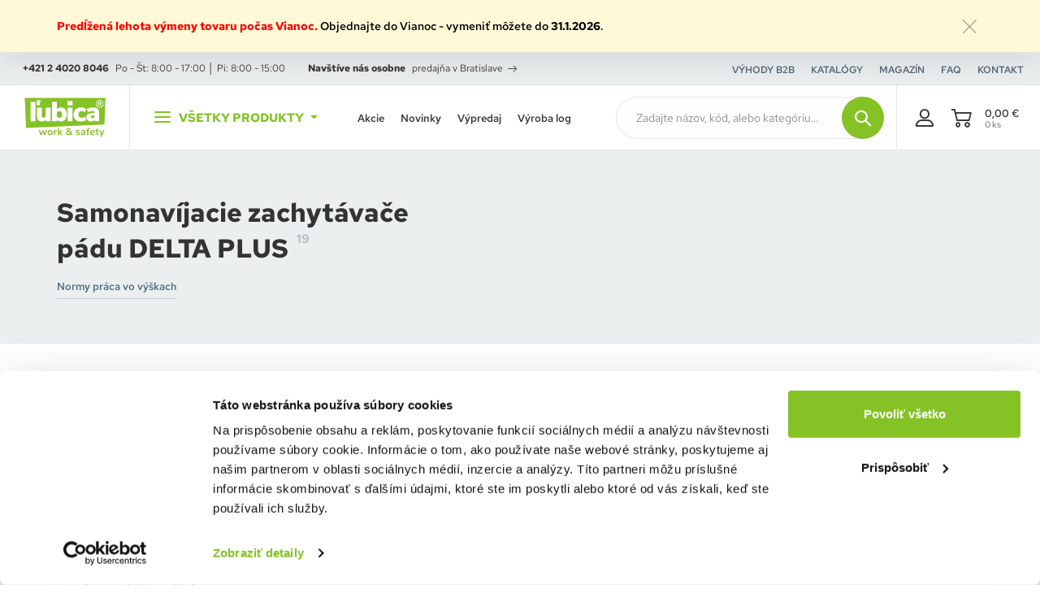

--- FILE ---
content_type: text/html; charset=UTF-8
request_url: https://www.lubica.sk/samonavijacie-zachytavace-padu-delta-plus-c307?f=manufacturers%5B%5D%3D7
body_size: 45104
content:
<!DOCTYPE html>
<html lang="sk">
<head><meta charset="utf-8"/>
<script id="Cookiebot" src="https://consent.cookiebot.com/uc.js" data-cbid="a7ecab0e-4c84-4bf9-afe6-3cd1860e2f56" data-blockingmode="auto" type="text/javascript"></script><meta name="viewport" content="width=device-width, initial-scale=1, maximum-scale=1">
<meta http-equiv="X-UA-Compatible" content="IE=edge">
<title>Samonavíjacie zachytávače pádu DELTA PLUS | ĽUBICA.sk</title><meta name="description" content="Vyberte si z viac ako 19 produktov v kategórii Ochrana pred pádom, práce vo výškach/Samonavíjacie zachytávače pádu DELTA PLUS"/><meta name="keywords" content=""/><meta name="author" content="(c)2025 RIESENIA.com - Grow Your Business Online"/><meta name="copyright" content="(c)2025 ĽUBICA.sk"/><link rel="canonical" href="https://www.lubica.sk/samonavijacie-zachytavace-padu-delta-plus-c307?f=manufacturers%5B%5D%3D7"><link rel="next" href="https://www.lubica.sk/samonavijacie-zachytavace-padu-delta-plus-c307?f=manufacturers%5B%5D%3D7&page=2"><meta name="robots" content="index, follow"/><meta property="og:url" content="https://www.lubica.sk/samonavijacie-zachytavace-padu-delta-plus-c307?f=manufacturers%5B%5D%3D7"/><meta property="og:locale" content="sk_SK"/><meta property="og:type" content="website"/><meta property="og:title" content="Samonavíjacie zachytávače pádu DELTA PLUS"/><meta property="og:description" content="Vyberte si z viac ako 19 produktov v kategórii Ochrana pred pádom, práce vo výškach/Samonavíjacie zachytávače pádu DELTA PLUS"/><meta property="og:image" content="https://images-lubica-cdn.rshop.sk/facebook/categories/c061b7ec19ee1c79b7667b57a896eb0b.jpg"/><meta property="og:image:width" content="171"/><meta property="og:image:height" content="314"/><meta property="og:site_name" content="ĽUBICA.sk"/><meta name="twitter:card" content="summary_large_image"/><meta name="twitter:site" content="@alko90"/><meta name="twitter:creator" content="@riesenia"/><meta name="twitter:title" content="Samonavíjacie zachytávače pádu DELTA PLUS"/><meta name="twitter:description" content="Vyberte si z viac ako 19 produktov v kategórii Ochrana pred pádom, prá"/><meta name="twitter:image" content="https://images-lubica-cdn.rshop.sk/twitter/categories/c061b7ec19ee1c79b7667b57a896eb0b.jpg"/><link href="/favicon.ico?1632728336" type="image/x-icon" rel="icon"/><link href="/favicon.ico?1632728336" type="image/x-icon" rel="shortcut icon"/>
<link rel="stylesheet" href="https://assets-lubica-cdn.rshop.sk/css/styles-catalog-dependencies.css?1764166188"/><link rel="stylesheet" href="https://assets-lubica-cdn.rshop.sk/css/styles-bootstrap.css?1764166189"/><link rel="stylesheet" href="https://assets-lubica-cdn.rshop.sk/rshop/frontend/css/default.css?1764166142"/><link rel="stylesheet" href="https://assets-lubica-cdn.rshop.sk/css/styles-base.css?1764166188"/><link rel="stylesheet" href="https://assets-lubica-cdn.rshop.sk/css/styles-eshop-header.css?1764166190"/><link rel="stylesheet" href="https://assets-lubica-cdn.rshop.sk/css/styles-eshop-footer.css?1764166189"/><link rel="stylesheet" href="https://assets-lubica-cdn.rshop.sk/css/styles-catalog.css?1764166190"/><link rel="stylesheet" href="https://assets-lubica-cdn.rshop.sk/css/styles-eshop-layout.css?1764166189"/><noscript><style>.noscript__hide { display: none; }</style></noscript><link href="https://images-lubica-cdn.rshop.sk/" rel="preconnect" crossorigin>
<link href="https://assets-lubica-cdn.rshop.sk/" rel="preconnect" crossorigin>
<!-- <link rel="preload" href="https://assets-lubica-cdn.rshop.sk/fonts/icomoon/icomoon.ttf?ttf?qbfodb" as="font" crossorigin> -->

<script src="https://browser.sentry-cdn.com/6.0.2/bundle.tracing.min.js" data-cookieconsent="ignore"></script><script data-cookieconsent="ignore">
        Sentry.init({
            dsn: "https://8ec84ffc294040e7ba658b8f26705eb8@sentry10.rshop.sk/8",
            release: "fcc80488e670130b1ff2cdb425382e7c69dc602c",
            environment: "production",
            integrations: [new Sentry.Integrations.BrowserTracing()],
            tracesSampleRate: 0.1,
            sampleRate: 0,
            allowUrls: [/assets\-lubica\-cdn\.rshop\.sk/,/www\.lubica\.sk/,]
        });
    </script><meta name="sentry-trace" content="b77160ad89b34004948a39802beeddc2-6325087395934d35-0"/></head>
<body class=" elastic-active prices-with-vat is-production">
<div class="c-info c-info--msg" style="background-color: #fff9d7;">
    <div class="container">
        <div class="c-info__wrapper">
            <button class="c-info__btn c-btn c-btn--transparent">
                <i class="ico ico-close"></i>
            </button>

            <div class="c-info__text" style="color: #000000;">
                <p><span style="color: #ff0000;"><strong>Predĺžená lehota výmeny tovaru počas Vianoc.</strong></span> Objednajte do Vianoc - vymeniť môžete do <strong>31.1.2026</strong>.</p>            </div>
        </div>
    </div>
</div>

<noscript><iframe src="//www.googletagmanager.com/ns.html?id=GTM-NHRX733"
                    height="0" width="0" style="display:none;visibility:hidden"></iframe></noscript><script async src='https://www.googletagmanager.com/gtag/js?id=375094921'></script><div class="l-base"><div class="l-app"><header class="l-header  ">
<section class="header">
    <div class="header__content js-header-content">
        <div class="header__top header-top">
            <div class="header-top__item is-openings">
                <a href="tel:+421 2 4020 8046" class="c-link is-phone is-bold" title="+421 2 4020 8046">+421 2 4020 8046</a>
                <span>Po - Št: 8:00 - 17:00 │ Pi: 8:00 - 15:00</span>
            </div>
                            <div class="header-top__item is-branches">
                    <strong class="is-bold">
                    Navštíve nás osobne</strong>

                    <a href="https://www.lubica.sk/kontakt" class="c-link" title="predajňa v Bratislave">predajňa v Bratislave<i class="ico ico-arrow-right"></i></a>                </div>
                
            <div class="header-top__links">
                    <div class="is-item">
        <a href="/vyhody-pre-b2b-zakaznikov" class="c-link" title="Výhody B2B" target="_self">
            <span>Výhody B2B</span>
        </a>
    </div>
        <div class="is-item">
        <a href="/katalogy" class="c-link" title="Katalógy" target="_self">
            <span>Katalógy</span>
        </a>
    </div>
        <div class="is-item">
        <a href="/magazin-s2" class="c-link" title="Magazín" target="_self">
            <span>Magazín</span>
        </a>
    </div>
        <div class="is-item">
        <a href="/casto-kladene-otazky" class="c-link" title="FAQ" target="_self">
            <span>FAQ</span>
        </a>
    </div>
        <div class="is-item">
        <a href="/kontakt" class="c-link" title="Kontakt" target="_self">
            <span>Kontakt</span>
        </a>
    </div>
                </div>

                    </div>

        <div class="header__bottom header-bottom">
            <div class="header-bottom__logo">
                <a href="https://www.lubica.sk/" class="c-link" title=""><img src="https://assets-lubica-cdn.rshop.sk/img/logos/lubica-header-mobile-2022.svg?1632728336" class="c-img" alt="ĽUBICA.sk" data-cookieconsent="ignore"/></a>            </div>

                        <button class="header-bottom__products js-trigger-navigation">
                <div class="icon-hamburger"><span></span><span></span><span></span></div>
                <span>Všetky produkty</span>
                <i class="ico ico-caret-down"></i>
            </button>
            
            <div class="header-bottom__links">
                    <div class="is-item">
        <a href="/akciove-produkty" class="c-link" title="Akcie" target="_self">
            <span>Akcie</span>
        </a>
    </div>
        <div class="is-item">
        <a href="/novinky" class="c-link" title="Novinky" target="_self">
            <span>Novinky</span>
        </a>
    </div>
        <div class="is-item">
        <a href="/vypredaj" class="c-link" title="Výpredaj" target="_self">
            <span>Výpredaj</span>
        </a>
    </div>
        <div class="is-item">
        <a href="/vysivanie-a-potlac" class="c-link" title="Výroba log" target="_self">
            <span>Výroba log</span>
        </a>
    </div>
                </div>

            <div class="header-bottom__fake-search">
                <button class="is-input c-form__input js-trigger-search is-empty" data-default-value="Zadajte názov, kód, alebo kategóriu…">
                    <span class="js-text">Zadajte názov, kód, alebo kategóriu…</span>
                </button>
                <button class="is-button c-btn c-btn--primary js-trigger-search">
                    <i class="ico ico-search"></i>
                </button>
            </div>

            <div class="header-bottom__search">
                <div class="header-search js-target-search">
<auto-complete
    :input="{limit: 3, placeholder: 'Zadajte názov, kód, alebo kategóriu…'}"
    :data="{remote: true, url: '/search/autocomplete'}"
    inline-template
>
    <div>
        <form method="get" accept-charset="utf-8" name="header_search" class="c-form" :action="data.remote ? data.url : '/'" v-on:submit.prevent="search">

            <div class="c-form__item c-form__item--text">
                <button class="c-btn c-btn--transparent is-search" :href="'/vyhladavanie?search=' + keyword" type="submit">
                    <i class="ico ico-search"></i>
                </button>

                <input
                    type="text"
                    :id="id"
                    class="c-form__input js-search-input"
                    @keydown.tab="chooseItem"
                    @keydown.40="moveDown"
                    @keydown.38="moveUp"
                    v-model="keyword"
                    name="search"
                    autocomplete="off"
                    :placeholder="input.placeholder"
                    @input="search"
                >

                <button type="button" title="Zavrieť vyhľadávanie" class="c-btn c-btn--transparent is-close js-close-search">
                    <i aria-hidden="true" class="ico ico-close"></i>
                </button>
            </div>

        </form>

        <div class="autocomplete" v-if="isOpen" v-cloak>
            <div v-if="showNav" class="autocomplete__nav">
                <template v-for="navItem in navItems">
                    <button @click="showTab(navItem)" :class="{
                        'c-btn c-btn--transparent': true,
                        'is-active': isActiveTab(navItem)
                    }">
                        <template v-if="navItem == 'Manufacturers;manufacturer'">
                            Značky                        </template>

                        <template v-else-if="navItem == 'Categories'">
                            Kategórie                        </template>

                        <template v-else-if="navItem == 'Products;product'">
                            Produkty                        </template>
                    </button>
                </template>
            </div>

            <div v-if="hasMatches" class="autocomplete__main js-allow-scroll">
                <div v-if="has('Categories') || has('Manufacturers')" :class="{
                    'autocomplete__left': true,
                    'without-right': !has('Products')
                }">
                    <div v-if="has('Manufacturers')" class="autocomplete__box" :class="{'is-active': isActiveTab('Manufacturers;manufacturer')}">
                        <div class="autocomplete__title">
                            Nájdené značky                        </div>

                        <div class="autocomplete__head">
                            <span class="is-found">
                                Nájdených - {{ matchesCount }}                            </span>

                            <a :href="'/vyhladavanie?search=' + keyword" class="c-link" title="Zobraziť všetky výsledky vyhľadávania">
                                <span>Zobraziť všetky výsledky</span>
                            </a>
                        </div>

                        <div
                            v-for="(manufacturer, index) in get('Manufacturers')"
                            :class="{
                                'autocomplete__item': true,
                                'highlighted': manufacturer.index == highlightedPosition
                            }"
                            @mouseenter="highlightedPosition = manufacturer.index"
                        >
                            <a
                                class="c-link has-dash"
                                :href="manufacturer.link"
                                :title="manufacturer.name"
                                :data-id="manufacturer.id"
                                v-html="highlight(manufacturer.name, keyword)">
                            </a>
                        </div>
                    </div>

                    <div v-if="has('Categories')" class="autocomplete__box" :class="{'is-active': isActiveTab('Categories')}">
                        <div class="autocomplete__title">
                            Nájdené kategórie                        </div>

                        <div class="autocomplete__head">
                            <span class="is-found">
                                Nájdených - {{ matchesCount }}                            </span>

                            <a :href="'/vyhladavanie?search=' + keyword" class="c-link" title="Zobraziť všetky výsledky vyhľadávania">
                                <span>Zobraziť všetky výsledky</span>
                            </a>
                        </div>

                        <div
                            v-for="(category, index) in get('Categories')"
                            :class="{
                                'autocomplete__item': true,
                                'highlighted': category.index == highlightedPosition
                            }"
                            @mouseenter="highlightedPosition = category.index"
                        >
                            <a
                                class="c-link has-dash"
                                :href="category.link"
                                :title="category.name"
                                :data-id="category.id"
                                v-html="highlight(category.name, keyword)">
                            </a>
                        </div>
                    </div>
                </div>

                <div v-if="has('Products')" :class="{'autocomplete__right': true, 'without-left': (!has('Categories') && !has('Manufacturers'))}">
                    <div class="autocomplete__box" :class="{'is-active': isActiveTab('Products;product')}">
                        <div class="autocomplete__title is-products">
                            Nájdené produkty                        </div>

                        <div class="autocomplete__head">
                            <span class="is-found">
                                Nájdených - {{ matchesCount }}                            </span>

                            <a :href="'/vyhladavanie?search=' + keyword" class="c-link" title="Zobraziť všetky výsledky vyhľadávania">
                                <span>Zobraziť všetky výsledky</span>
                            </a>
                        </div>

                        <div class="autocomplete__products">
                            <div
                                v-for="(product, index) in get('Products')"
                                :class="{
                                    'autocomplete__item': true,
                                    'is-product': true,
                                    'highlighted': product.index == highlightedPosition
                                }"
                                @mouseenter="highlightedPosition = product.index"
                            >
                                <a class="autocomplete-product" :href="product.link" :title="product.name" :data-id="product.id">
                                    <div class="autocomplete-product__img">
                                        <img :src="product.image" :alt="product.name" />
                                    </div>

                                    <div class="autocomplete-product__main">
                                        <div class="autocomplete-product__name" v-html="highlight(product.name, keyword)"></div>
                                        <div :class="{'autocomplete-product__availability': true, 'is-available': product.is_available}">
                                            <strong class="is-availability">
                                                {{ product.custom_pickup_info }}
                                            </strong>

                                            <span class="is-description">{{ product.custom_avaibility }}</span>
                                        </div>
                                        <div class="autocomplete-product__info">
                                            <span v-html="product.manufacturer"></span>
                                            <span v-html="typeof product.model === 'string' ? product.model : product.model[0]"></span>
                                        </div>
                                    </div>

                                    <div class="autocomplete-product__price">
                                        <span v-if="product.custom_is_saleable" v-html="formatPrice(pricesWithVat ? product.price_vat : product.price)"></span>
                                    </div>
                                </a>
                            </div>
                        </div>
                    </div>
                </div>
            </div>

            <div class="autocomplete__footer" :class="{'is-full': !has('Products') || (!has('Categories') && !has('Manufacturers'))}" v-if="hasMatches">
                <div class="is-count">
                    Nájdených {{ matchesCount }} výsledkov                </div>

                <a :href="'/vyhladavanie?search=' + keyword" class="c-btn c-btn--primary" title="Zobraziť všetky výsledky vyhľadávania">
                    <span>Zobraziť všetkých {{ matchesCount }} výsledkov</span>
                    <i class="ico ico-arrow-right"></i>
                </a>
            </div>

            <div v-else class="autocomplete__footer is-empty">
                <span>Žiadne výsledky</span>
            </div>
        </div>
    </div>
</auto-complete>
</div>
            </div>

            <div class="header-bottom__actions">
                <a href="/oblubene-produkty" class="header-action has-badge js-favorite-badge-holder hidden" title="Obľúbené produkty">
                    <i class="ico ico-heart-alt"></i>
                    <span class="is-badge js-favorite-badge is-empty">0</span>
                </a>

                <a href="/porovnavanie-produktov" class="header-action has-badge js-compare-badge-holder hidden" title="Obľúbené produkty">
                    <i class="ico ico-compare-thicker"></i>
                    <span class="is-badge js-compare-badge is-empty">0</span>
                </a>

                <div class="header-bottom__account">
                    <a href="/moj-ucet" class="header-action is-account " data-toggle="modal" data-target="#login-modal">
                        <i class="ico ico-user"></i>

                        <span>Môj účet</span>                    </a>

                                    </div>

                <div class="header-bottom__minicart">
                    <cart inline-template v-cloak>
<div>
    <a
        href="/nakupny-kosik"
        class="header-action is-cart header-minicart js-trigger-minicart"
        :data-quantity="count"
    >
        <i aria-hidden="true" class="ico ico-cart">
            <div class="header-minicart__badge" v-if="!isEmpty">
                {{ count }}
            </div>
        </i>

        <div class="header-minicart__info">
            <div class="is-price" v-html="totalPrice"></div>
            <div class="is-count">{{ itemsCount }} ks</div>
        </div>
    </a>

    <div class="minicart cxs-is-hidden xs-is-hidden js-target-minicart">
        <div class="minicart__products-wrapper">
            <div class="minicart__header">
                <div class="is-title">
                    <small>Váš košík</small>
                    <strong>
                        {{
                            count + ' ' + plural(
                                'produkt',
                                'produkty',
                                'produktov',
                                count
                            )
                        }}
                    </strong>
                </div>

                <div class="minicart-shipping">
                    <div class="minicart-shipping__icon">
                        <i class="ico ico-shipping-truck"></i>
                    </div>

                    <div class="minicart-shipping__text" v-html="freeShipping.free_shipping_amount == 0 ? freeShipping.free_shipping_text : freeShippingText ? freeShippingText.replace('{2}', '3,96 €').replace('{3}', formatPrice(freeShipping.free_shipping_amount)) : ''"></div>
                </div>
            </div>

            <div :class="{
                'minicart__products': true,
                'js-minicart-products': true,
                'is-empty': isEmpty
            }">
                <div v-if="!isEmpty">
                    <cart-item v-for="(item, index) in items" :key="item.cart_id" :item="item" v-if="!item.is_not_saleable" v-on:remove="removeCartItem" inline-template>
                    <div class="minicart-product cart__product">
                        <a class="minicart-product__img" :href="item.link" :title="item.name">
                            <img :src="thumbnail(item.image, 'xs')" :alt="item.name" />
                        </a>

                        <div class="minicart-product__main">
                            <a class="c-link is-name" :href="item.link" :title="item.name">
                                {{ item.name }}
                            </a>

                            <span v-if="item.selected_variation_values" class="is-variation">
                                <span v-for="variation in item.selected_variation_values">
                                    {{ variation.name }}
                                </span>
                            </span>

                            <span class="is-model">
                                {{ item.model }}
                            </span>
                        </div>

                        <span class="minicart-product__price">
                            <strong v-html="itemPriceFinal"></strong>
                            <small>{{ item.quantity }} x <span v-html="itemPriceVat"></span></small>
                        </span>

                        <a class="minicart-product__delete" href="#" title="Vymazať" v-on:click.prevent="remove(item.cart_id)" :ref="'remove_' + item.cart_id">
                            <i aria-hidden="true" class="ico ico-trash"></i>
                        </a>
                    </div>
                    </cart-item>
                </div>

                <div class="minicart__empty" v-else>
                    <div class="c-msg c-msg--info is-empty">
                        V košíku nemáte žiadne produkty                    </div>
                </div>
            </div>
        </div>

        <div class="minicart__subtotal">
            <div class="minicart-subtotal">
                <div class="minicart-subtotal__item">
                    <div class="minicart-subtotal__key">
                        Suma s DPH                    </div>
                    <div class="minicart-subtotal__value is-bigger" v-html="totalPrice"></div>
                </div>
            </div>

            <a class="c-btn c-btn--primary" href="/nakupny-kosik" title="Prejsť k nákupu">
                Prejsť k nákupu                <i aria-hidden="true" class="ico ico-arrow-right"></i>
            </a>
        </div>
    </div>
</div>
</cart>                </div>
            </div>
        </div>
    </div>

    <div class="header__nav">
        
<div class="navigation-main js-target-navigation">
    <div class="navigation-main__categories">
        <div class="navigation-categories js-nav-categories js-allow-scroll">
            
            <div class="navigation-categories__title">
                Menu
                <a href="https://www.lubica.sk/kontakt" class="c-btn c-btn--black is-xs" title="Kontakt">Kontakt</a>            </div>

                        <a href="/pracovne-odevy-c2" class="navigation-categories__item js-nav-categories-item" title="Pracovné odevy" data-id="0">
                <div class="navigation-categories__image">
                    <svg xmlns="http://www.w3.org/2000/svg" preserveAspectRatio="xMidYMid meet">
                        <defs>
                            <filter id="multiply-category-0">
                                <feImage xlink:href="//images-lubica-cdn.rshop.sk/xs/categories/ef6c6a2254b08f16af833a78d94b7c72.jpg" result="image" x="0" y="0" width="100%" height="100%" />
                                <feBlend in2="SourceGraphic" in="image" mode="multiply" />
                            </filter>
                        </defs>
                        <rect x="0" y="0" width="100%" height="100%" filter="url(#multiply-category-0)"/>
                    </svg>
                </div>
                <span>Pracovné odevy</span>
                <i class="ico ico-arrow-right"></i>
            </a>
                        <a href="/pracovna-bezpecnostna-obuv-c140" class="navigation-categories__item js-nav-categories-item" title="Pracovná, bezpečnostná obuv" data-id="1">
                <div class="navigation-categories__image">
                    <svg xmlns="http://www.w3.org/2000/svg" preserveAspectRatio="xMidYMid meet">
                        <defs>
                            <filter id="multiply-category-1">
                                <feImage xlink:href="//images-lubica-cdn.rshop.sk/xs/categories/d91120e64b81b1b0797c51bf0ccaf819.png" result="image" x="0" y="0" width="100%" height="100%" />
                                <feBlend in2="SourceGraphic" in="image" mode="multiply" />
                            </filter>
                        </defs>
                        <rect x="0" y="0" width="100%" height="100%" filter="url(#multiply-category-1)"/>
                    </svg>
                </div>
                <span>Pracovná, bezpečnostná obuv</span>
                <i class="ico ico-arrow-right"></i>
            </a>
                        <a href="/pracovne-rukavice-c200" class="navigation-categories__item js-nav-categories-item" title="Pracovné rukavice" data-id="2">
                <div class="navigation-categories__image">
                    <svg xmlns="http://www.w3.org/2000/svg" preserveAspectRatio="xMidYMid meet">
                        <defs>
                            <filter id="multiply-category-2">
                                <feImage xlink:href="//images-lubica-cdn.rshop.sk/xs/categories/96139807efcd604ab0d3cd2d1f32cae2.jpg" result="image" x="0" y="0" width="100%" height="100%" />
                                <feBlend in2="SourceGraphic" in="image" mode="multiply" />
                            </filter>
                        </defs>
                        <rect x="0" y="0" width="100%" height="100%" filter="url(#multiply-category-2)"/>
                    </svg>
                </div>
                <span>Pracovné rukavice</span>
                <i class="ico ico-arrow-right"></i>
            </a>
                        <a href="/ochrana-hlavy-c256" class="navigation-categories__item js-nav-categories-item" title="Ochrana hlavy" data-id="3">
                <div class="navigation-categories__image">
                    <svg xmlns="http://www.w3.org/2000/svg" preserveAspectRatio="xMidYMid meet">
                        <defs>
                            <filter id="multiply-category-3">
                                <feImage xlink:href="//images-lubica-cdn.rshop.sk/xs/categories/2568e6c0d361cc3981ae9941a58266c7.jpg" result="image" x="0" y="0" width="100%" height="100%" />
                                <feBlend in2="SourceGraphic" in="image" mode="multiply" />
                            </filter>
                        </defs>
                        <rect x="0" y="0" width="100%" height="100%" filter="url(#multiply-category-3)"/>
                    </svg>
                </div>
                <span>Ochrana hlavy</span>
                <i class="ico ico-arrow-right"></i>
            </a>
                        <a href="/ochrana-pred-padom-prace-vo-vyskach-c296" class="navigation-categories__item js-nav-categories-item" title="Ochrana pred pádom, práce vo výškach" data-id="4">
                <div class="navigation-categories__image">
                    <svg xmlns="http://www.w3.org/2000/svg" preserveAspectRatio="xMidYMid meet">
                        <defs>
                            <filter id="multiply-category-4">
                                <feImage xlink:href="//images-lubica-cdn.rshop.sk/xs/categories/d4c9060cb78d917cf660051bb334dc9a.jpg" result="image" x="0" y="0" width="100%" height="100%" />
                                <feBlend in2="SourceGraphic" in="image" mode="multiply" />
                            </filter>
                        </defs>
                        <rect x="0" y="0" width="100%" height="100%" filter="url(#multiply-category-4)"/>
                    </svg>
                </div>
                <span>Ochrana pred pádom, práce vo výškach</span>
                <i class="ico ico-arrow-right"></i>
            </a>
                        <a href="/outdoorove-oblecenie-obuv-c331" class="navigation-categories__item js-nav-categories-item" title="Outdoorové oblečenie, obuv" data-id="5">
                <div class="navigation-categories__image">
                    <svg xmlns="http://www.w3.org/2000/svg" preserveAspectRatio="xMidYMid meet">
                        <defs>
                            <filter id="multiply-category-5">
                                <feImage xlink:href="//images-lubica-cdn.rshop.sk/xs/categories/a552be3fcd1cb5a9255d5eeda2235416.png" result="image" x="0" y="0" width="100%" height="100%" />
                                <feBlend in2="SourceGraphic" in="image" mode="multiply" />
                            </filter>
                        </defs>
                        <rect x="0" y="0" width="100%" height="100%" filter="url(#multiply-category-5)"/>
                    </svg>
                </div>
                <span>Outdoorové oblečenie, obuv</span>
                <i class="ico ico-arrow-right"></i>
            </a>
                        <a href="/hygiena-a-upratovanie-c425" class="navigation-categories__item js-nav-categories-item" title="Hygiena a upratovanie" data-id="6">
                <div class="navigation-categories__image">
                    <svg xmlns="http://www.w3.org/2000/svg" preserveAspectRatio="xMidYMid meet">
                        <defs>
                            <filter id="multiply-category-6">
                                <feImage xlink:href="//images-lubica-cdn.rshop.sk/xs/categories/7d104843c868da4dd87cd9093bbd5a1a.png" result="image" x="0" y="0" width="100%" height="100%" />
                                <feBlend in2="SourceGraphic" in="image" mode="multiply" />
                            </filter>
                        </defs>
                        <rect x="0" y="0" width="100%" height="100%" filter="url(#multiply-category-6)"/>
                    </svg>
                </div>
                <span>Hygiena a upratovanie</span>
                <i class="ico ico-arrow-right"></i>
            </a>
                        <a href="/bezpecnost-pri-praci-na-pracovisku-c375" class="navigation-categories__item js-nav-categories-item" title="Bezpečnosť pri práci na pracovisku" data-id="7">
                <div class="navigation-categories__image">
                    <svg xmlns="http://www.w3.org/2000/svg" preserveAspectRatio="xMidYMid meet">
                        <defs>
                            <filter id="multiply-category-7">
                                <feImage xlink:href="//images-lubica-cdn.rshop.sk/xs/categories/ec3e1337a44ce53437f15806c524c464.png" result="image" x="0" y="0" width="100%" height="100%" />
                                <feBlend in2="SourceGraphic" in="image" mode="multiply" />
                            </filter>
                        </defs>
                        <rect x="0" y="0" width="100%" height="100%" filter="url(#multiply-category-7)"/>
                    </svg>
                </div>
                <span>Bezpečnosť pri práci na pracovisku</span>
                <i class="ico ico-arrow-right"></i>
            </a>
                        <a href="/darcekove-poukazky-c538" class="navigation-categories__item js-nav-categories-item" title="Darčekové poukážky" data-id="8">
                <div class="navigation-categories__image">
                    <svg xmlns="http://www.w3.org/2000/svg" preserveAspectRatio="xMidYMid meet">
                        <defs>
                            <filter id="multiply-category-8">
                                <feImage xlink:href="//images-lubica-cdn.rshop.sk/xs/categories/7fc1f0ca00e9d165b4d763ee8e4d7a68.jpg" result="image" x="0" y="0" width="100%" height="100%" />
                                <feBlend in2="SourceGraphic" in="image" mode="multiply" />
                            </filter>
                        </defs>
                        <rect x="0" y="0" width="100%" height="100%" filter="url(#multiply-category-8)"/>
                    </svg>
                </div>
                <span>Darčekové poukážky</span>
                <i class="ico ico-arrow-right"></i>
            </a>
            
            <button class="navigation-categories__item is-more js-nav-categories-item " title="Ďalšie" data-id="nav-more">
                <div class="navigation-categories__image">
                    <i class="ico ico-arrow-right"></i>
                </div>
                <span>Ďalšie</span>
                <i class="ico ico-arrow-right"></i>
            </button>

            <a href="/kategorie" class="navigation-categories__item is-all" title="Všetky kategórie">
                <div class="navigation-categories__image">
                    <i class="ico ico-plus"></i>
                </div>
                <span>Všetky kategórie</span>
                <i class="ico ico-arrow-right"></i>
            </a>

            <div class="navigation-categories__footer navigation-footer">
                <div class="navigation-footer__recommended">
                    <div class="is-title">
    Odporúčame</div>

<a href="https://www.lubica.sk/najpredavanejsie-produkty" class="c-link" title="Najpredávanejšie">Najpredávanejšie</a>
<a href="https://www.lubica.sk/novinky" class="c-link" title="Novinky">Novinky</a>
<a href="https://www.lubica.sk/akciove-produkty" class="c-link" title="Akcie a zľavy">Akcie a zľavy</a>                </div>

                <div class="navigation-footer__languages">
                                    </div>

                                <a href="vypredaj" class="navigation-footer__discount" title="Zvýhodnená ponuka produktov na tento mesiac">
                    <div class="is-text">
                        <span>Zvýhodnená ponuka produktov na tento mesiac</span>
                        <i class="ico ico-arrow-right"></i>
                    </div>

                    <div class="navigation-footer__circle">
                        <div class="is-box">
                            <span class="is-discount">
                                <span class="is-text">až do</span>
                                63                                <small class="is-percent">%</small>
                            </span>
                        </div>
                    </div>
                </a>
                            </div>
        </div>
    </div>

    <div class="navigation-main__content">
        <div class="navigation-content js-nav-content">
                        <div class="navigation-content__box js-nav-content-box js-allow-scroll" data-id="0">
                <div class="navigation-content__back is-top-back cxs-is-visible-flex">
                    <a href="#" title="Pracovné odevy" class="c-link js-close-subnavigation">
                        <i aria-hidden="true" class="ico ico-arrow-left"></i>
                        <span>Pracovné odevy</span>
                    </a>
                </div>

                <a href="/pracovne-odevy-c2" class="navigation-content__title c-link is-custom" title="Pracovné odevy">
                    <span>Pracovné odevy</span>
                    <i aria-hidden="true" class="ico ico-arrow-right"></i>
                </a>

                <div class="navigation-content__list js-categories-list">
                                        <a class="navigation-content__item js-category-item" href="/monterky-c3" title="Montérky">
                        <i class="ico ico-arrow-right"></i>
                        <span class="navigation-content__name">Montérky</span>
                        <small class="navigation-content__count">(448)</small>
                    </a>
                                        <a class="navigation-content__item js-category-item" href="/reflexne-vystrazne-odevy-c14" title="Reflexné výstražné odevy">
                        <i class="ico ico-arrow-right"></i>
                        <span class="navigation-content__name">Reflexné výstražné odevy</span>
                        <small class="navigation-content__count">(495)</small>
                    </a>
                                        <a class="navigation-content__item js-category-item" href="/specialne-odevy-c30" title="Špeciálne odevy">
                        <i class="ico ico-arrow-right"></i>
                        <span class="navigation-content__name">Špeciálne odevy</span>
                        <small class="navigation-content__count">(251)</small>
                    </a>
                                        <a class="navigation-content__item js-category-item" href="/nepremokave-oblecenie-c40" title="Nepremokavé oblečenie">
                        <i class="ico ico-arrow-right"></i>
                        <span class="navigation-content__name">Nepremokavé oblečenie</span>
                        <small class="navigation-content__count">(45)</small>
                    </a>
                                        <a class="navigation-content__item js-category-item" href="/zimne-zateplene-odevy-c45" title="Zimné zateplené odevy">
                        <i class="ico ico-arrow-right"></i>
                        <span class="navigation-content__name">Zimné zateplené odevy</span>
                        <small class="navigation-content__count">(287)</small>
                    </a>
                                        <a class="navigation-content__item js-category-item" href="/jednorazove-oblecenie-c54" title="Jednorázové oblečenie">
                        <i class="ico ico-arrow-right"></i>
                        <span class="navigation-content__name">Jednorázové oblečenie</span>
                        <small class="navigation-content__count">(88)</small>
                    </a>
                                        <a class="navigation-content__item js-category-item" href="/zdravotnicke-oblecenie-c62" title="Zdravotnícke oblečenie">
                        <i class="ico ico-arrow-right"></i>
                        <span class="navigation-content__name">Zdravotnícke oblečenie</span>
                        <small class="navigation-content__count">(243)</small>
                    </a>
                                        <a class="navigation-content__item js-category-item" href="/gastro-oblecenie-c70" title="Gastro oblečenie">
                        <i class="ico ico-arrow-right"></i>
                        <span class="navigation-content__name">Gastro oblečenie</span>
                        <small class="navigation-content__count">(216)</small>
                    </a>
                                        <a class="navigation-content__item js-category-item" href="/sbs-oblecenie-c78" title="SBS oblečenie">
                        <i class="ico ico-arrow-right"></i>
                        <span class="navigation-content__name">SBS oblečenie</span>
                        <small class="navigation-content__count">(186)</small>
                    </a>
                                        <a class="navigation-content__item js-category-item" href="/tricka-c85" title="Tričká">
                        <i class="ico ico-arrow-right"></i>
                        <span class="navigation-content__name">Tričká</span>
                        <small class="navigation-content__count">(146)</small>
                    </a>
                                        <a class="navigation-content__item js-category-item" href="/polo-tricka-kosele-c89" title="Polo tričká, košele">
                        <i class="ico ico-arrow-right"></i>
                        <span class="navigation-content__name">Polo tričká, košele</span>
                        <small class="navigation-content__count">(115)</small>
                    </a>
                                        <a class="navigation-content__item js-category-item" href="/mikiny-svetre-c94" title="Mikiny, svetre">
                        <i class="ico ico-arrow-right"></i>
                        <span class="navigation-content__name">Mikiny, svetre</span>
                        <small class="navigation-content__count">(136)</small>
                    </a>
                                        <a class="navigation-content__item js-category-item" href="/flisove-mikiny-bundy-c97" title="Flísové mikiny, bundy">
                        <i class="ico ico-arrow-right"></i>
                        <span class="navigation-content__name">Flísové mikiny, bundy</span>
                        <small class="navigation-content__count">(43)</small>
                    </a>
                                        <a class="navigation-content__item js-category-item" href="/softshelove-bundy-c100" title="Softshelové bundy">
                        <i class="ico ico-arrow-right"></i>
                        <span class="navigation-content__name">Softshelové bundy</span>
                        <small class="navigation-content__count">(109)</small>
                    </a>
                                        <a class="navigation-content__item js-category-item" href="/vesty-c103" title="Vesty">
                        <i class="ico ico-arrow-right"></i>
                        <span class="navigation-content__name">Vesty</span>
                        <small class="navigation-content__count">(78)</small>
                    </a>
                                        <a class="navigation-content__item js-category-item" href="/nohavice-c108" title="Nohavice">
                        <i class="ico ico-arrow-right"></i>
                        <span class="navigation-content__name">Nohavice</span>
                        <small class="navigation-content__count">(116)</small>
                    </a>
                                        <a class="navigation-content__item js-category-item" href="/zastery-c113" title="Zástery">
                        <i class="ico ico-arrow-right"></i>
                        <span class="navigation-content__name">Zástery</span>
                        <small class="navigation-content__count">(43)</small>
                    </a>
                                        <a class="navigation-content__item js-category-item" href="/termo-oblecenie-c119" title="Termo oblečenie">
                        <i class="ico ico-arrow-right"></i>
                        <span class="navigation-content__name">Termo oblečenie</span>
                        <small class="navigation-content__count">(74)</small>
                    </a>
                                        <a class="navigation-content__item js-category-item" href="/detske-oblecenie-c531" title="Detské oblečenie">
                        <i class="ico ico-arrow-right"></i>
                        <span class="navigation-content__name">Detské oblečenie</span>
                        <small class="navigation-content__count">(20)</small>
                    </a>
                                        <a class="navigation-content__item js-category-item" href="/ciapky-siltovky-kukla-c124" title="Čiapky, šiltovky, kukla">
                        <i class="ico ico-arrow-right"></i>
                        <span class="navigation-content__name">Čiapky, šiltovky, kukla</span>
                        <small class="navigation-content__count">(92)</small>
                    </a>
                                        <a class="navigation-content__item js-category-item" href="/doplnky-a-prislusenstvo-c129" title="Doplnky a  príslušenstvo">
                        <i class="ico ico-arrow-right"></i>
                        <span class="navigation-content__name">Doplnky a  príslušenstvo</span>
                        <small class="navigation-content__count">(166)</small>
                    </a>
                    
                    <a href="/pracovne-odevy-c2" title="Všetky kategórie" class="navigation-content__item is-all">
                        <i class="ico ico-arrow-right"></i>
                        <span class="navigation-content__name">Všetky kategórie</span>
                    </a>
                </div>

                <div class="navigation-content__recommended">
                    <div class="is-title">
    Odporúčame</div>

<a href="https://www.lubica.sk/najpredavanejsie-produkty" class="c-link" title="Najpredávanejšie">Najpredávanejšie</a>
<a href="https://www.lubica.sk/novinky" class="c-link" title="Novinky">Novinky</a>
<a href="https://www.lubica.sk/akciove-produkty" class="c-link" title="Akcie a zľavy">Akcie a zľavy</a>                </div>

                <div class="navigation-content__back cxs-is-visible-flex">
                    <a href="#" title="Pracovné odevy" class="c-link js-close-subnavigation">
                        <i aria-hidden="true" class="ico ico-arrow-left"></i>
                        <span>Pracovné odevy</span>
                    </a>
                </div>
            </div>
                        <div class="navigation-content__box js-nav-content-box js-allow-scroll" data-id="1">
                <div class="navigation-content__back is-top-back cxs-is-visible-flex">
                    <a href="#" title="Pracovná, bezpečnostná obuv" class="c-link js-close-subnavigation">
                        <i aria-hidden="true" class="ico ico-arrow-left"></i>
                        <span>Pracovná, bezpečnostná obuv</span>
                    </a>
                </div>

                <a href="/pracovna-bezpecnostna-obuv-c140" class="navigation-content__title c-link is-custom" title="Pracovná, bezpečnostná obuv">
                    <span>Pracovná, bezpečnostná obuv</span>
                    <i aria-hidden="true" class="ico ico-arrow-right"></i>
                </a>

                <div class="navigation-content__list js-categories-list">
                                        <a class="navigation-content__item js-category-item" href="/sandale-c141" title="Sandále">
                        <i class="ico ico-arrow-right"></i>
                        <span class="navigation-content__name">Sandále</span>
                        <small class="navigation-content__count">(141)</small>
                    </a>
                                        <a class="navigation-content__item js-category-item" href="/poltopanky-c145" title="Poltopánky">
                        <i class="ico ico-arrow-right"></i>
                        <span class="navigation-content__name">Poltopánky</span>
                        <small class="navigation-content__count">(582)</small>
                    </a>
                                        <a class="navigation-content__item js-category-item" href="/kotnikove-topanky-c149" title="Kotníkové topánky">
                        <i class="ico ico-arrow-right"></i>
                        <span class="navigation-content__name">Kotníkové topánky</span>
                        <small class="navigation-content__count">(253)</small>
                    </a>
                                        <a class="navigation-content__item js-category-item" href="/vysoke-poloholenove-topanky-c153" title="Vysoké, poloholeňové topánky">
                        <i class="ico ico-arrow-right"></i>
                        <span class="navigation-content__name">Vysoké, poloholeňové topánky</span>
                        <small class="navigation-content__count">(45)</small>
                    </a>
                                        <a class="navigation-content__item js-category-item" href="/biela-pracovna-obuv-c157" title="Biela pracovná obuv">
                        <i class="ico ico-arrow-right"></i>
                        <span class="navigation-content__name">Biela pracovná obuv</span>
                        <small class="navigation-content__count">(246)</small>
                    </a>
                                        <a class="navigation-content__item js-category-item" href="/zdravotna-obuv-c164" title="Zdravotná obuv">
                        <i class="ico ico-arrow-right"></i>
                        <span class="navigation-content__name">Zdravotná obuv</span>
                        <small class="navigation-content__count">(374)</small>
                    </a>
                                        <a class="navigation-content__item js-category-item" href="/pracovne-gumaky-c168" title="Pracovné gumáky">
                        <i class="ico ico-arrow-right"></i>
                        <span class="navigation-content__name">Pracovné gumáky</span>
                        <small class="navigation-content__count">(69)</small>
                    </a>
                                        <a class="navigation-content__item js-category-item" href="/zateplena-pracovna-obuv-c172" title="Zateplená pracovná obuv">
                        <i class="ico ico-arrow-right"></i>
                        <span class="navigation-content__name">Zateplená pracovná obuv</span>
                        <small class="navigation-content__count">(69)</small>
                    </a>
                                        <a class="navigation-content__item js-category-item" href="/specialna-obuv-c175" title="Špeciálna obuv">
                        <i class="ico ico-arrow-right"></i>
                        <span class="navigation-content__name">Špeciálna obuv</span>
                        <small class="navigation-content__count">(28)</small>
                    </a>
                                        <a class="navigation-content__item js-category-item" href="/esd-obuv-c180" title="ESD obuv">
                        <i class="ico ico-arrow-right"></i>
                        <span class="navigation-content__name">ESD obuv</span>
                        <small class="navigation-content__count">(380)</small>
                    </a>
                                        <a class="navigation-content__item js-category-item" href="/obuv-pre-security-sluzby-c185" title="Obuv pre security služby">
                        <i class="ico ico-arrow-right"></i>
                        <span class="navigation-content__name">Obuv pre security služby</span>
                        <small class="navigation-content__count">(40)</small>
                    </a>
                                        <a class="navigation-content__item js-category-item" href="/business-obuv-c190" title="Business obuv">
                        <i class="ico ico-arrow-right"></i>
                        <span class="navigation-content__name">Business obuv</span>
                        <small class="navigation-content__count">(28)</small>
                    </a>
                                        <a class="navigation-content__item js-category-item" href="/slapky-c513" title="Šľapky">
                        <i class="ico ico-arrow-right"></i>
                        <span class="navigation-content__name">Šľapky</span>
                        <small class="navigation-content__count">(12)</small>
                    </a>
                                        <a class="navigation-content__item js-category-item" href="/doplnky-a-prislusenstvo-c193" title="Doplnky a príslušenstvo">
                        <i class="ico ico-arrow-right"></i>
                        <span class="navigation-content__name">Doplnky a príslušenstvo</span>
                        <small class="navigation-content__count">(145)</small>
                    </a>
                    
                    <a href="/pracovna-bezpecnostna-obuv-c140" title="Všetky kategórie" class="navigation-content__item is-all">
                        <i class="ico ico-arrow-right"></i>
                        <span class="navigation-content__name">Všetky kategórie</span>
                    </a>
                </div>

                <div class="navigation-content__recommended">
                    <div class="is-title">
    Odporúčame</div>

<a href="https://www.lubica.sk/najpredavanejsie-produkty" class="c-link" title="Najpredávanejšie">Najpredávanejšie</a>
<a href="https://www.lubica.sk/novinky" class="c-link" title="Novinky">Novinky</a>
<a href="https://www.lubica.sk/akciove-produkty" class="c-link" title="Akcie a zľavy">Akcie a zľavy</a>                </div>

                <div class="navigation-content__back cxs-is-visible-flex">
                    <a href="#" title="Pracovná, bezpečnostná obuv" class="c-link js-close-subnavigation">
                        <i aria-hidden="true" class="ico ico-arrow-left"></i>
                        <span>Pracovná, bezpečnostná obuv</span>
                    </a>
                </div>
            </div>
                        <div class="navigation-content__box js-nav-content-box js-allow-scroll" data-id="2">
                <div class="navigation-content__back is-top-back cxs-is-visible-flex">
                    <a href="#" title="Pracovné rukavice" class="c-link js-close-subnavigation">
                        <i aria-hidden="true" class="ico ico-arrow-left"></i>
                        <span>Pracovné rukavice</span>
                    </a>
                </div>

                <a href="/pracovne-rukavice-c200" class="navigation-content__title c-link is-custom" title="Pracovné rukavice">
                    <span>Pracovné rukavice</span>
                    <i aria-hidden="true" class="ico ico-arrow-right"></i>
                </a>

                <div class="navigation-content__list js-categories-list">
                                        <a class="navigation-content__item js-category-item" href="/celokozene-rukavice-c201" title="Celokožené rukavice">
                        <i class="ico ico-arrow-right"></i>
                        <span class="navigation-content__name">Celokožené rukavice</span>
                        <small class="navigation-content__count">(25)</small>
                    </a>
                                        <a class="navigation-content__item js-category-item" href="/kombinovane-rukavice-c204" title="Kombinované rukavice">
                        <i class="ico ico-arrow-right"></i>
                        <span class="navigation-content__name">Kombinované rukavice</span>
                        <small class="navigation-content__count">(51)</small>
                    </a>
                                        <a class="navigation-content__item js-category-item" href="/macane-povrstvene-rukavice-c207" title="Máčané, povrstvené  rukavice">
                        <i class="ico ico-arrow-right"></i>
                        <span class="navigation-content__name">Máčané, povrstvené  rukavice</span>
                        <small class="navigation-content__count">(311)</small>
                    </a>
                                        <a class="navigation-content__item js-category-item" href="/rukavice-proti-porezaniu-c213" title="Rukavice proti porezaniu">
                        <i class="ico ico-arrow-right"></i>
                        <span class="navigation-content__name">Rukavice proti porezaniu</span>
                        <small class="navigation-content__count">(167)</small>
                    </a>
                                        <a class="navigation-content__item js-category-item" href="/rukavice-proti-prepichnutiu-c220" title="Rukavice proti prepichnutiu">
                        <i class="ico ico-arrow-right"></i>
                        <span class="navigation-content__name">Rukavice proti prepichnutiu</span>
                        <small class="navigation-content__count">(393)</small>
                    </a>
                                        <a class="navigation-content__item js-category-item" href="/textilne-rukavice-c225" title="Textilné rukavice">
                        <i class="ico ico-arrow-right"></i>
                        <span class="navigation-content__name">Textilné rukavice</span>
                        <small class="navigation-content__count">(20)</small>
                    </a>
                                        <a class="navigation-content__item js-category-item" href="/specialne-rukavice-c228" title="Špeciálne rukavice">
                        <i class="ico ico-arrow-right"></i>
                        <span class="navigation-content__name">Špeciálne rukavice</span>
                        <small class="navigation-content__count">(171)</small>
                    </a>
                                        <a class="navigation-content__item js-category-item" href="/zvaracske-rukavice-c236" title="Zváračské rukavice">
                        <i class="ico ico-arrow-right"></i>
                        <span class="navigation-content__name">Zváračské rukavice</span>
                        <small class="navigation-content__count">(31)</small>
                    </a>
                                        <a class="navigation-content__item js-category-item" href="/rukavniky-c239" title="Rukávniky">
                        <i class="ico ico-arrow-right"></i>
                        <span class="navigation-content__name">Rukávniky</span>
                        <small class="navigation-content__count">(21)</small>
                    </a>
                                        <a class="navigation-content__item js-category-item" href="/zateplene-rukavice-c243" title="Zateplené rukavice">
                        <i class="ico ico-arrow-right"></i>
                        <span class="navigation-content__name">Zateplené rukavice</span>
                        <small class="navigation-content__count">(35)</small>
                    </a>
                                        <a class="navigation-content__item js-category-item" href="/jednorazove-rukavice-c248" title="Jednorazové rukavice">
                        <i class="ico ico-arrow-right"></i>
                        <span class="navigation-content__name">Jednorazové rukavice</span>
                        <small class="navigation-content__count">(33)</small>
                    </a>
                                        <a class="navigation-content__item js-category-item" href="/doplnky-a-prislusenstvo-c253" title="Doplnky a príslušenstvo">
                        <i class="ico ico-arrow-right"></i>
                        <span class="navigation-content__name">Doplnky a príslušenstvo</span>
                        <small class="navigation-content__count">(7)</small>
                    </a>
                    
                    <a href="/pracovne-rukavice-c200" title="Všetky kategórie" class="navigation-content__item is-all">
                        <i class="ico ico-arrow-right"></i>
                        <span class="navigation-content__name">Všetky kategórie</span>
                    </a>
                </div>

                <div class="navigation-content__recommended">
                    <div class="is-title">
    Odporúčame</div>

<a href="https://www.lubica.sk/najpredavanejsie-produkty" class="c-link" title="Najpredávanejšie">Najpredávanejšie</a>
<a href="https://www.lubica.sk/novinky" class="c-link" title="Novinky">Novinky</a>
<a href="https://www.lubica.sk/akciove-produkty" class="c-link" title="Akcie a zľavy">Akcie a zľavy</a>                </div>

                <div class="navigation-content__back cxs-is-visible-flex">
                    <a href="#" title="Pracovné rukavice" class="c-link js-close-subnavigation">
                        <i aria-hidden="true" class="ico ico-arrow-left"></i>
                        <span>Pracovné rukavice</span>
                    </a>
                </div>
            </div>
                        <div class="navigation-content__box js-nav-content-box js-allow-scroll" data-id="3">
                <div class="navigation-content__back is-top-back cxs-is-visible-flex">
                    <a href="#" title="Ochrana hlavy" class="c-link js-close-subnavigation">
                        <i aria-hidden="true" class="ico ico-arrow-left"></i>
                        <span>Ochrana hlavy</span>
                    </a>
                </div>

                <a href="/ochrana-hlavy-c256" class="navigation-content__title c-link is-custom" title="Ochrana hlavy">
                    <span>Ochrana hlavy</span>
                    <i aria-hidden="true" class="ico ico-arrow-right"></i>
                </a>

                <div class="navigation-content__list js-categories-list">
                                        <a class="navigation-content__item js-category-item" href="/ochrana-zraku-tvare-c257" title="Ochrana zraku, tváre">
                        <i class="ico ico-arrow-right"></i>
                        <span class="navigation-content__name">Ochrana zraku, tváre</span>
                        <small class="navigation-content__count">(426)</small>
                    </a>
                                        <a class="navigation-content__item js-category-item" href="/ochrana-sluchu-c268" title="Ochrana sluchu">
                        <i class="ico ico-arrow-right"></i>
                        <span class="navigation-content__name">Ochrana sluchu</span>
                        <small class="navigation-content__count">(78)</small>
                    </a>
                                        <a class="navigation-content__item js-category-item" href="/ochrana-dychacich-ciest-c274" title="Ochrana dýchacích ciest">
                        <i class="ico ico-arrow-right"></i>
                        <span class="navigation-content__name">Ochrana dýchacích ciest</span>
                        <small class="navigation-content__count">(160)</small>
                    </a>
                                        <a class="navigation-content__item js-category-item" href="/ochrana-hlavy-c282" title="Ochrana hlavy">
                        <i class="ico ico-arrow-right"></i>
                        <span class="navigation-content__name">Ochrana hlavy</span>
                        <small class="navigation-content__count">(139)</small>
                    </a>
                                        <a class="navigation-content__item js-category-item" href="/ochrana-pre-zvaracov-c289" title="Ochrana pre zváračov">
                        <i class="ico ico-arrow-right"></i>
                        <span class="navigation-content__name">Ochrana pre zváračov</span>
                        <small class="navigation-content__count">(57)</small>
                    </a>
                                        <a class="navigation-content__item js-category-item" href="/doplnky-a-prislusenstvo-c293" title="Doplnky a príslušenstvo">
                        <i class="ico ico-arrow-right"></i>
                        <span class="navigation-content__name">Doplnky a príslušenstvo</span>
                        <small class="navigation-content__count">(24)</small>
                    </a>
                    
                    <a href="/ochrana-hlavy-c256" title="Všetky kategórie" class="navigation-content__item is-all">
                        <i class="ico ico-arrow-right"></i>
                        <span class="navigation-content__name">Všetky kategórie</span>
                    </a>
                </div>

                <div class="navigation-content__recommended">
                    <div class="is-title">
    Odporúčame</div>

<a href="https://www.lubica.sk/najpredavanejsie-produkty" class="c-link" title="Najpredávanejšie">Najpredávanejšie</a>
<a href="https://www.lubica.sk/novinky" class="c-link" title="Novinky">Novinky</a>
<a href="https://www.lubica.sk/akciove-produkty" class="c-link" title="Akcie a zľavy">Akcie a zľavy</a>                </div>

                <div class="navigation-content__back cxs-is-visible-flex">
                    <a href="#" title="Ochrana hlavy" class="c-link js-close-subnavigation">
                        <i aria-hidden="true" class="ico ico-arrow-left"></i>
                        <span>Ochrana hlavy</span>
                    </a>
                </div>
            </div>
                        <div class="navigation-content__box js-nav-content-box js-allow-scroll" data-id="4">
                <div class="navigation-content__back is-top-back cxs-is-visible-flex">
                    <a href="#" title="Ochrana pred pádom, práce vo výškach" class="c-link js-close-subnavigation">
                        <i aria-hidden="true" class="ico ico-arrow-left"></i>
                        <span>Ochrana pred pádom, práce vo výškach</span>
                    </a>
                </div>

                <a href="/ochrana-pred-padom-prace-vo-vyskach-c296" class="navigation-content__title c-link is-custom" title="Ochrana pred pádom, práce vo výškach">
                    <span>Ochrana pred pádom, práce vo výškach</span>
                    <i aria-hidden="true" class="ico ico-arrow-right"></i>
                </a>

                <div class="navigation-content__list js-categories-list">
                                        <a class="navigation-content__item js-category-item" href="/postroje-bezpecnostne-telove-c297" title="Postroje bezpečnostné telové">
                        <i class="ico ico-arrow-right"></i>
                        <span class="navigation-content__name">Postroje bezpečnostné telové</span>
                        <small class="navigation-content__count">(46)</small>
                    </a>
                                        <a class="navigation-content__item js-category-item" href="/kotviace-zariadenia-c301" title="Kotviace zariadenia">
                        <i class="ico ico-arrow-right"></i>
                        <span class="navigation-content__name">Kotviace zariadenia</span>
                        <small class="navigation-content__count">(19)</small>
                    </a>
                                        <a class="navigation-content__item js-category-item" href="/zachytavace-padu-c305" title="Zachytávače pádu">
                        <i class="ico ico-arrow-right"></i>
                        <span class="navigation-content__name">Zachytávače pádu</span>
                        <small class="navigation-content__count">(59)</small>
                    </a>
                                        <a class="navigation-content__item js-category-item" href="/lana-c309" title="Laná">
                        <i class="ico ico-arrow-right"></i>
                        <span class="navigation-content__name">Laná</span>
                        <small class="navigation-content__count">(35)</small>
                    </a>
                                        <a class="navigation-content__item js-category-item" href="/karabiny-a-spojovacie-elementy-c313" title="Karabíny a spojovacie elementy">
                        <i class="ico ico-arrow-right"></i>
                        <span class="navigation-content__name">Karabíny a spojovacie elementy</span>
                        <small class="navigation-content__count">(12)</small>
                    </a>
                                        <a class="navigation-content__item js-category-item" href="/zlanovanie-c316" title="Zľaňovanie">
                        <i class="ico ico-arrow-right"></i>
                        <span class="navigation-content__name">Zľaňovanie</span>
                        <small class="navigation-content__count">(14)</small>
                    </a>
                                        <a class="navigation-content__item js-category-item" href="/evakuacia-zachrana-c319" title="Evakuácia, záchrana">
                        <i class="ico ico-arrow-right"></i>
                        <span class="navigation-content__name">Evakuácia, záchrana</span>
                        <small class="navigation-content__count">(22)</small>
                    </a>
                                        <a class="navigation-content__item js-category-item" href="/pracovne-bezpecnostne-prilby-c324" title="Pracovné bezpečnostné prilby">
                        <i class="ico ico-arrow-right"></i>
                        <span class="navigation-content__name">Pracovné bezpečnostné prilby</span>
                        <small class="navigation-content__count">(15)</small>
                    </a>
                                        <a class="navigation-content__item js-category-item" href="/doplnky-a-prislusenstvo-c328" title="Doplnky a príslušenstvo">
                        <i class="ico ico-arrow-right"></i>
                        <span class="navigation-content__name">Doplnky a príslušenstvo</span>
                        <small class="navigation-content__count">(18)</small>
                    </a>
                    
                    <a href="/ochrana-pred-padom-prace-vo-vyskach-c296" title="Všetky kategórie" class="navigation-content__item is-all">
                        <i class="ico ico-arrow-right"></i>
                        <span class="navigation-content__name">Všetky kategórie</span>
                    </a>
                </div>

                <div class="navigation-content__recommended">
                    <div class="is-title">
    Odporúčame</div>

<a href="https://www.lubica.sk/najpredavanejsie-produkty" class="c-link" title="Najpredávanejšie">Najpredávanejšie</a>
<a href="https://www.lubica.sk/novinky" class="c-link" title="Novinky">Novinky</a>
<a href="https://www.lubica.sk/akciove-produkty" class="c-link" title="Akcie a zľavy">Akcie a zľavy</a>                </div>

                <div class="navigation-content__back cxs-is-visible-flex">
                    <a href="#" title="Ochrana pred pádom, práce vo výškach" class="c-link js-close-subnavigation">
                        <i aria-hidden="true" class="ico ico-arrow-left"></i>
                        <span>Ochrana pred pádom, práce vo výškach</span>
                    </a>
                </div>
            </div>
                        <div class="navigation-content__box js-nav-content-box js-allow-scroll" data-id="5">
                <div class="navigation-content__back is-top-back cxs-is-visible-flex">
                    <a href="#" title="Outdoorové oblečenie, obuv" class="c-link js-close-subnavigation">
                        <i aria-hidden="true" class="ico ico-arrow-left"></i>
                        <span>Outdoorové oblečenie, obuv</span>
                    </a>
                </div>

                <a href="/outdoorove-oblecenie-obuv-c331" class="navigation-content__title c-link is-custom" title="Outdoorové oblečenie, obuv">
                    <span>Outdoorové oblečenie, obuv</span>
                    <i aria-hidden="true" class="ico ico-arrow-right"></i>
                </a>

                <div class="navigation-content__list js-categories-list">
                                        <a class="navigation-content__item js-category-item" href="/oblecenie-c332" title="Oblečenie">
                        <i class="ico ico-arrow-right"></i>
                        <span class="navigation-content__name">Oblečenie</span>
                        <small class="navigation-content__count">(433)</small>
                    </a>
                                        <a class="navigation-content__item js-category-item" href="/turisticke-topanky-c345" title="Turistické topánky">
                        <i class="ico ico-arrow-right"></i>
                        <span class="navigation-content__name">Turistické topánky</span>
                        <small class="navigation-content__count">(148)</small>
                    </a>
                                        <a class="navigation-content__item js-category-item" href="/doplnky-a-prislusenstvo-c352" title="Doplnky a príslušenstvo">
                        <i class="ico ico-arrow-right"></i>
                        <span class="navigation-content__name">Doplnky a príslušenstvo</span>
                        <small class="navigation-content__count">(73)</small>
                    </a>
                    
                    <a href="/outdoorove-oblecenie-obuv-c331" title="Všetky kategórie" class="navigation-content__item is-all">
                        <i class="ico ico-arrow-right"></i>
                        <span class="navigation-content__name">Všetky kategórie</span>
                    </a>
                </div>

                <div class="navigation-content__recommended">
                    <div class="is-title">
    Odporúčame</div>

<a href="https://www.lubica.sk/najpredavanejsie-produkty" class="c-link" title="Najpredávanejšie">Najpredávanejšie</a>
<a href="https://www.lubica.sk/novinky" class="c-link" title="Novinky">Novinky</a>
<a href="https://www.lubica.sk/akciove-produkty" class="c-link" title="Akcie a zľavy">Akcie a zľavy</a>                </div>

                <div class="navigation-content__back cxs-is-visible-flex">
                    <a href="#" title="Outdoorové oblečenie, obuv" class="c-link js-close-subnavigation">
                        <i aria-hidden="true" class="ico ico-arrow-left"></i>
                        <span>Outdoorové oblečenie, obuv</span>
                    </a>
                </div>
            </div>
                        <div class="navigation-content__box js-nav-content-box js-allow-scroll" data-id="6">
                <div class="navigation-content__back is-top-back cxs-is-visible-flex">
                    <a href="#" title="Hygiena a upratovanie" class="c-link js-close-subnavigation">
                        <i aria-hidden="true" class="ico ico-arrow-left"></i>
                        <span>Hygiena a upratovanie</span>
                    </a>
                </div>

                <a href="/hygiena-a-upratovanie-c425" class="navigation-content__title c-link is-custom" title="Hygiena a upratovanie">
                    <span>Hygiena a upratovanie</span>
                    <i aria-hidden="true" class="ico ico-arrow-right"></i>
                </a>

                <div class="navigation-content__list js-categories-list">
                                        <a class="navigation-content__item js-category-item" href="/osobna-hygiena-a-starostlivost-c426" title="Osobná hygiena a starostlivosť">
                        <i class="ico ico-arrow-right"></i>
                        <span class="navigation-content__name">Osobná hygiena a starostlivosť</span>
                        <small class="navigation-content__count">(49)</small>
                    </a>
                                        <a class="navigation-content__item js-category-item" href="/upratovanie-na-pracovisku-c433" title="Upratovanie na pracovisku">
                        <i class="ico ico-arrow-right"></i>
                        <span class="navigation-content__name">Upratovanie na pracovisku</span>
                        <small class="navigation-content__count">(63)</small>
                    </a>
                                        <a class="navigation-content__item js-category-item" href="/dezinfekcia-na-pracovisku-c519" title="Dezinfekcia na pracovisku">
                        <i class="ico ico-arrow-right"></i>
                        <span class="navigation-content__name">Dezinfekcia na pracovisku</span>
                        <small class="navigation-content__count">(0)</small>
                    </a>
                    
                    <a href="/hygiena-a-upratovanie-c425" title="Všetky kategórie" class="navigation-content__item is-all">
                        <i class="ico ico-arrow-right"></i>
                        <span class="navigation-content__name">Všetky kategórie</span>
                    </a>
                </div>

                <div class="navigation-content__recommended">
                    <div class="is-title">
    Odporúčame</div>

<a href="https://www.lubica.sk/najpredavanejsie-produkty" class="c-link" title="Najpredávanejšie">Najpredávanejšie</a>
<a href="https://www.lubica.sk/novinky" class="c-link" title="Novinky">Novinky</a>
<a href="https://www.lubica.sk/akciove-produkty" class="c-link" title="Akcie a zľavy">Akcie a zľavy</a>                </div>

                <div class="navigation-content__back cxs-is-visible-flex">
                    <a href="#" title="Hygiena a upratovanie" class="c-link js-close-subnavigation">
                        <i aria-hidden="true" class="ico ico-arrow-left"></i>
                        <span>Hygiena a upratovanie</span>
                    </a>
                </div>
            </div>
                        <div class="navigation-content__box js-nav-content-box js-allow-scroll" data-id="7">
                <div class="navigation-content__back is-top-back cxs-is-visible-flex">
                    <a href="#" title="Bezpečnosť pri práci na pracovisku" class="c-link js-close-subnavigation">
                        <i aria-hidden="true" class="ico ico-arrow-left"></i>
                        <span>Bezpečnosť pri práci na pracovisku</span>
                    </a>
                </div>

                <a href="/bezpecnost-pri-praci-na-pracovisku-c375" class="navigation-content__title c-link is-custom" title="Bezpečnosť pri práci na pracovisku">
                    <span>Bezpečnosť pri práci na pracovisku</span>
                    <i aria-hidden="true" class="ico ico-arrow-right"></i>
                </a>

                <div class="navigation-content__list js-categories-list">
                                        <a class="navigation-content__item js-category-item" href="/bezpecnost-a-ochrana-zdravia-pri-praci-c376" title="Bezpečnosť a ochrana zdravia pri práci">
                        <i class="ico ico-arrow-right"></i>
                        <span class="navigation-content__name">Bezpečnosť a ochrana zdravia pri práci</span>
                        <small class="navigation-content__count">(156)</small>
                    </a>
                                        <a class="navigation-content__item js-category-item" href="/bezpecnostne-znacenie-c385" title="Bezpečnostné značenie">
                        <i class="ico ico-arrow-right"></i>
                        <span class="navigation-content__name">Bezpečnostné značenie</span>
                        <small class="navigation-content__count">(295)</small>
                    </a>
                                        <a class="navigation-content__item js-category-item" href="/podlahove-znacenie-c389" title="Podlahové značenie">
                        <i class="ico ico-arrow-right"></i>
                        <span class="navigation-content__name">Podlahové značenie</span>
                        <small class="navigation-content__count">(391)</small>
                    </a>
                                        <a class="navigation-content__item js-category-item" href="/bezpecnostne-zabrany-narazniky-profily-c396" title="Bezpečnostné zábrany, nárazníky, profily">
                        <i class="ico ico-arrow-right"></i>
                        <span class="navigation-content__name">Bezpečnostné zábrany, nárazníky, profily</span>
                        <small class="navigation-content__count">(293)</small>
                    </a>
                                        <a class="navigation-content__item js-category-item" href="/protiunavove-priemyselne-rohoze-c407" title="Protiúnavové, priemyselné rohože">
                        <i class="ico ico-arrow-right"></i>
                        <span class="navigation-content__name">Protiúnavové, priemyselné rohože</span>
                        <small class="navigation-content__count">(97)</small>
                    </a>
                                        <a class="navigation-content__item js-category-item" href="/havarijne-supravy-c412" title="Havarijné súpravy">
                        <i class="ico ico-arrow-right"></i>
                        <span class="navigation-content__name">Havarijné súpravy</span>
                        <small class="navigation-content__count">(22)</small>
                    </a>
                                        <a class="navigation-content__item js-category-item" href="/priemyselne-utierky-c417" title="Priemyselné utierky">
                        <i class="ico ico-arrow-right"></i>
                        <span class="navigation-content__name">Priemyselné utierky</span>
                        <small class="navigation-content__count">(48)</small>
                    </a>
                    
                    <a href="/bezpecnost-pri-praci-na-pracovisku-c375" title="Všetky kategórie" class="navigation-content__item is-all">
                        <i class="ico ico-arrow-right"></i>
                        <span class="navigation-content__name">Všetky kategórie</span>
                    </a>
                </div>

                <div class="navigation-content__recommended">
                    <div class="is-title">
    Odporúčame</div>

<a href="https://www.lubica.sk/najpredavanejsie-produkty" class="c-link" title="Najpredávanejšie">Najpredávanejšie</a>
<a href="https://www.lubica.sk/novinky" class="c-link" title="Novinky">Novinky</a>
<a href="https://www.lubica.sk/akciove-produkty" class="c-link" title="Akcie a zľavy">Akcie a zľavy</a>                </div>

                <div class="navigation-content__back cxs-is-visible-flex">
                    <a href="#" title="Bezpečnosť pri práci na pracovisku" class="c-link js-close-subnavigation">
                        <i aria-hidden="true" class="ico ico-arrow-left"></i>
                        <span>Bezpečnosť pri práci na pracovisku</span>
                    </a>
                </div>
            </div>
                        <div class="navigation-content__box js-nav-content-box js-allow-scroll" data-id="8">
                <div class="navigation-content__back is-top-back cxs-is-visible-flex">
                    <a href="#" title="Darčekové poukážky" class="c-link js-close-subnavigation">
                        <i aria-hidden="true" class="ico ico-arrow-left"></i>
                        <span>Darčekové poukážky</span>
                    </a>
                </div>

                <a href="/darcekove-poukazky-c538" class="navigation-content__title c-link is-custom" title="Darčekové poukážky">
                    <span>Darčekové poukážky</span>
                    <i aria-hidden="true" class="ico ico-arrow-right"></i>
                </a>

                <div class="navigation-content__list js-categories-list">
                    
                    <a href="/darcekove-poukazky-c538" title="Všetky kategórie" class="navigation-content__item is-all">
                        <i class="ico ico-arrow-right"></i>
                        <span class="navigation-content__name">Všetky kategórie</span>
                    </a>
                </div>

                <div class="navigation-content__recommended">
                    <div class="is-title">
    Odporúčame</div>

<a href="https://www.lubica.sk/najpredavanejsie-produkty" class="c-link" title="Najpredávanejšie">Najpredávanejšie</a>
<a href="https://www.lubica.sk/novinky" class="c-link" title="Novinky">Novinky</a>
<a href="https://www.lubica.sk/akciove-produkty" class="c-link" title="Akcie a zľavy">Akcie a zľavy</a>                </div>

                <div class="navigation-content__back cxs-is-visible-flex">
                    <a href="#" title="Darčekové poukážky" class="c-link js-close-subnavigation">
                        <i aria-hidden="true" class="ico ico-arrow-left"></i>
                        <span>Darčekové poukážky</span>
                    </a>
                </div>
            </div>
            
            <div class="navigation-content__box js-nav-content-box js-allow-scroll " data-id="nav-more">
                <div class="navigation-content__back is-top-back cxs-is-visible-flex">
                    <a href="#" title="Ďalšie" class="c-link js-close-subnavigation">
                        <i aria-hidden="true" class="ico ico-arrow-left"></i>
                        <span>Ďalšie</span>
                    </a>
                </div>

                <div class="navigation-content__title">
                    <span>Ďalšie</span>
                </div>

                <div class="navigation-content__list js-categories-list">
                    <div class="visible-mobile">
                        <a href="/oblubene-produkty" class="navigation-content__item js-category-item" title="Obľúbené produkty">
                            <i class="ico ico-arrow-right"></i>
                            <span class="navigation-content__name has-badge">
                                Obľúbené produkty                                <span class="is-badge js-favorite-badge is-empty"></span>
                            </span>
                        </a>
                        <a href="/porovnavanie-produktov" class="navigation-content__item js-category-item" title="Porovnanie produktov">
                            <i class="ico ico-arrow-right"></i>
                            <span class="navigation-content__name has-badge">
                                Porovnanie produktov                                <span class="is-badge js-compare-badge is-empty"></span>
                            </span>
                        </a>
                    </div>

                                        <div class="visible-mobile">
                            <a href="/vyhody-pre-b2b-zakaznikov" class="navigation-content__item js-category-item" title="Výhody B2B" target="_self">
        <i class="ico ico-arrow-right"></i>
        <span class="navigation-content__name">Výhody B2B</span>
    </a>
        <a href="/katalogy" class="navigation-content__item js-category-item" title="Katalógy" target="_self">
        <i class="ico ico-arrow-right"></i>
        <span class="navigation-content__name">Katalógy</span>
    </a>
        <a href="/magazin-s2" class="navigation-content__item js-category-item" title="Magazín" target="_self">
        <i class="ico ico-arrow-right"></i>
        <span class="navigation-content__name">Magazín</span>
    </a>
        <a href="/casto-kladene-otazky" class="navigation-content__item js-category-item" title="FAQ" target="_self">
        <i class="ico ico-arrow-right"></i>
        <span class="navigation-content__name">FAQ</span>
    </a>
        <a href="/kontakt" class="navigation-content__item js-category-item" title="Kontakt" target="_self">
        <i class="ico ico-arrow-right"></i>
        <span class="navigation-content__name">Kontakt</span>
    </a>
                        </div>
                        <a href="/akciove-produkty" class="navigation-content__item js-category-item" title="Akcie" target="_self">
        <i class="ico ico-arrow-right"></i>
        <span class="navigation-content__name">Akcie</span>
    </a>
        <a href="/novinky" class="navigation-content__item js-category-item" title="Novinky" target="_self">
        <i class="ico ico-arrow-right"></i>
        <span class="navigation-content__name">Novinky</span>
    </a>
        <a href="/vypredaj" class="navigation-content__item js-category-item" title="Výpredaj" target="_self">
        <i class="ico ico-arrow-right"></i>
        <span class="navigation-content__name">Výpredaj</span>
    </a>
        <a href="/vysivanie-a-potlac" class="navigation-content__item js-category-item" title="Výroba log" target="_self">
        <i class="ico ico-arrow-right"></i>
        <span class="navigation-content__name">Výroba log</span>
    </a>
                    </div>

                <div class="navigation-content__back cxs-is-visible-flex">
                    <a href="#" title="Ďalšie" class="c-link js-close-subnavigation">
                        <i aria-hidden="true" class="ico ico-arrow-left"></i>
                        <span>Ďalšie</span>
                    </a>
                </div>
            </div>
        </div>
    </div>
</div>
    </div>

            <div class="header__messages">
                    </div>
        </section>
</header><main class="l-content"><div class="catalog">
    
<div class="catalog__header">
    <div class="l-container">
        <div class="catalog-header ">
            <div class="catalog-header__info">
                <div class="catalog-header__title">
                    <a href="https://www.lubica.sk/zachytavace-padu-c305" class="c-link is-back" title="Zachytávače pádu"><i class="ico ico-back"></i><span class="is-name">Zachytávače pádu</span></a>
                    <div class="is-title">
                        <h1>Samonavíjacie zachytávače pádu DELTA PLUS</h1>

                                                <span class="is-count js-listing-count">
                            19                        </span>
                                            </div>
                </div>

                <div class="catalog-header__description js-shorten" data-less-text="zobraziť menej" data-more-text="zobraziť viac" data-count="227">
                                    </div>

                <div class="catalog-header__links">
                    <a href="https://www.lubica.sk/normy-praca-vo-vyskach-a37" class="c-link" title="Normy práca vo výškach">Normy práca vo výškach</a>                </div>
            </div>

                    </div>
    </div>
</div>

<div class="catalog__breadcrumb">
        <div class="l-container">
        
        <div class="header__breadcrumb header-breadcrumb">
            <div class="rcrumbs">
                <ul class="bread">
        <li class="bread__item is-home">
            <a href="/" title="Domov">
                <span>Domov</span>
            </a>
        </li>
    
        <li class="bread__item">
            <div class="bread__delimiter">/</div>

            <a href="https://www.lubica.sk/ochrana-pred-padom-prace-vo-vyskach-c296" title="Ochrana pred pádom, práce vo výškach" class="with_sub">
                <span class="">Ochrana pred pádom, práce vo výškach</span>
                <i class="ico ico-caret-down"></i>
            </a>

            <div class="subbread">
                
        <div class="subbread__item">
            <a href="https://www.lubica.sk/pracovne-odevy-c2" title="Pracovné odevy">
                <i class="ico ico-arrow-right"></i>
                <span>Pracovné odevy</span>
            </a>
        </div>
    
        <div class="subbread__item">
            <a href="https://www.lubica.sk/pracovna-bezpecnostna-obuv-c140" title="Pracovná, bezpečnostná obuv">
                <i class="ico ico-arrow-right"></i>
                <span>Pracovná, bezpečnostná obuv</span>
            </a>
        </div>
    
        <div class="subbread__item">
            <a href="https://www.lubica.sk/pracovne-rukavice-c200" title="Pracovné rukavice">
                <i class="ico ico-arrow-right"></i>
                <span>Pracovné rukavice</span>
            </a>
        </div>
    
        <div class="subbread__item">
            <a href="https://www.lubica.sk/ochrana-hlavy-c256" title="Ochrana hlavy">
                <i class="ico ico-arrow-right"></i>
                <span>Ochrana hlavy</span>
            </a>
        </div>
    
        <div class="subbread__item">
            <a href="https://www.lubica.sk/ochrana-pred-padom-prace-vo-vyskach-c296" title="Ochrana pred pádom, práce vo výškach">
                <i class="ico ico-arrow-right"></i>
                <span>Ochrana pred pádom, práce vo výškach</span>
            </a>
        </div>
    
        <div class="subbread__item">
            <a href="https://www.lubica.sk/outdoorove-oblecenie-obuv-c331" title="Outdoorové oblečenie, obuv">
                <i class="ico ico-arrow-right"></i>
                <span>Outdoorové oblečenie, obuv</span>
            </a>
        </div>
    
        <div class="subbread__item">
            <a href="https://www.lubica.sk/hygiena-a-upratovanie-c425" title="Hygiena a upratovanie">
                <i class="ico ico-arrow-right"></i>
                <span>Hygiena a upratovanie</span>
            </a>
        </div>
    
        <div class="subbread__item">
            <a href="https://www.lubica.sk/bezpecnost-pri-praci-na-pracovisku-c375" title="Bezpečnosť pri práci na pracovisku">
                <i class="ico ico-arrow-right"></i>
                <span>Bezpečnosť pri práci na pracovisku</span>
            </a>
        </div>
    
        <div class="subbread__item">
            <a href="https://www.lubica.sk/darcekove-poukazky-c538" title="Darčekové poukážky">
                <i class="ico ico-arrow-right"></i>
                <span>Darčekové poukážky</span>
            </a>
        </div>
    
            </div>
        </li>
    
        <li class="bread__item">
            <div class="bread__delimiter">/</div>

            <a href="https://www.lubica.sk/zachytavace-padu-c305" title="Zachytávače pádu" class="with_sub">
                <span class="">Zachytávače pádu</span>
                <i class="ico ico-caret-down"></i>
            </a>

            <div class="subbread">
                
        <div class="subbread__item">
            <a href="https://www.lubica.sk/postroje-bezpecnostne-telove-c297" title="Postroje bezpečnostné telové">
                <i class="ico ico-arrow-right"></i>
                <span>Postroje bezpečnostné telové</span>
            </a>
        </div>
    
        <div class="subbread__item">
            <a href="https://www.lubica.sk/kotviace-zariadenia-c301" title="Kotviace zariadenia">
                <i class="ico ico-arrow-right"></i>
                <span>Kotviace zariadenia</span>
            </a>
        </div>
    
        <div class="subbread__item">
            <a href="https://www.lubica.sk/zachytavace-padu-c305" title="Zachytávače pádu">
                <i class="ico ico-arrow-right"></i>
                <span>Zachytávače pádu</span>
            </a>
        </div>
    
        <div class="subbread__item">
            <a href="https://www.lubica.sk/lana-c309" title="Laná">
                <i class="ico ico-arrow-right"></i>
                <span>Laná</span>
            </a>
        </div>
    
        <div class="subbread__item">
            <a href="https://www.lubica.sk/karabiny-a-spojovacie-elementy-c313" title="Karabíny a spojovacie elementy">
                <i class="ico ico-arrow-right"></i>
                <span>Karabíny a spojovacie elementy</span>
            </a>
        </div>
    
        <div class="subbread__item">
            <a href="https://www.lubica.sk/zlanovanie-c316" title="Zľaňovanie">
                <i class="ico ico-arrow-right"></i>
                <span>Zľaňovanie</span>
            </a>
        </div>
    
        <div class="subbread__item">
            <a href="https://www.lubica.sk/evakuacia-zachrana-c319" title="Evakuácia, záchrana">
                <i class="ico ico-arrow-right"></i>
                <span>Evakuácia, záchrana</span>
            </a>
        </div>
    
        <div class="subbread__item">
            <a href="https://www.lubica.sk/pracovne-bezpecnostne-prilby-c324" title="Pracovné bezpečnostné prilby">
                <i class="ico ico-arrow-right"></i>
                <span>Pracovné bezpečnostné prilby</span>
            </a>
        </div>
    
        <div class="subbread__item">
            <a href="https://www.lubica.sk/doplnky-a-prislusenstvo-c328" title="Doplnky a príslušenstvo">
                <i class="ico ico-arrow-right"></i>
                <span>Doplnky a príslušenstvo</span>
            </a>
        </div>
    
            </div>
        </li>
    
        <li class="bread__item">
            <div class="bread__delimiter">/</div>

            <a href="https://www.lubica.sk/samonavijacie-zachytavace-padu-c307" title="Samonavíjacie zachytávače pádu" class="with_sub">
                <span class="">Samonavíjacie zachytávače pádu</span>
                <i class="ico ico-caret-down"></i>
            </a>

            <div class="subbread">
                
        <div class="subbread__item">
            <a href="https://www.lubica.sk/tlmice-padu-c306" title="Tlmiče pádu">
                <i class="ico ico-arrow-right"></i>
                <span>Tlmiče pádu</span>
            </a>
        </div>
    
        <div class="subbread__item">
            <a href="https://www.lubica.sk/samonavijacie-zachytavace-padu-c307" title="Samonavíjacie zachytávače pádu">
                <i class="ico ico-arrow-right"></i>
                <span>Samonavíjacie zachytávače pádu</span>
            </a>
        </div>
    
        <div class="subbread__item">
            <a href="https://www.lubica.sk/vertikalne-zachytavace-na-lane-c308" title="Vertikálne zachytávače na lane">
                <i class="ico ico-arrow-right"></i>
                <span>Vertikálne zachytávače na lane</span>
            </a>
        </div>
    
            </div>
        </li>
    </ul>
            </div>
        </div>
        </div>
    </div>

    <div class="catalog__body">
        <div class="l-container">
            <div class="catalog-body">
                <div class="catalog-body__aside">
                    <div class="catalog-aside">
                        <div class="catalog-aside__subcategories">
                            <div class="aside-subcategories">
                                                                <div class="aside-subcategories__back">
                                    <a href="https://www.lubica.sk/zachytavace-padu-c305" class="c-link" title="Zachytávače pádu59"><i class="ico ico-triangle-left"></i><span class="is-name">Zachytávače pádu</span><span class="is-count">59</span></a>                                </div>
                                                            </div>
                        </div>

                        <div class="catalog-aside__filter">
                            
<div class="catalog-filter js-tabs" data-query="cxs;xs">
    <form method="post" accept-charset="utf-8" id="filter" class="filter__form" data-locale="sk_SK" action="https://www.lubica.sk/samonavijacie-zachytavace-padu-delta-plus-c307?f=manufacturers%5B%5D%3D7"><div style="display:none;"><input type="hidden" name="_method" class="c-form__input  "  value="POST" /><input type="hidden" name="_csrfToken" class="c-form__input  "  autocomplete="off" value="5f16df428c70159c139b68eb0ad7b45f0ce569663fd6f97cfbcfa55159447e16ea2807f60f99407cb60368395312b152d3924ce342385213de6310eebf0b0f87" /></div>        <input type="hidden" name="filter[sort]" class="c-form__input  "  id="filter-sort" value="custom_recommended" />
        
        <div class="catalog-filter__title">
            <i class="ico ico-filter"></i>
            Filter
            <button type="reset" class="c-btn c-btn--transparent is-reset">Zmazať filter</button>
            <button type="button" class="c-btn c-btn--transparent md-is-hidden lg-is-hidden js-filter-close is-close">
                <i class="fa fa-times"></i>
                <span class="is-text">Zavrieť</span>
            </button>
        </div>

        <div class="catalog-filter__navigation js-allow-scroll">
            <button type="button" class="c-btn js-tabs-trigger" data-target="checkboxes" data-active>
                <span>Sklad a akcie</span>
            </button>

                        <button type="button" class="c-btn js-tabs-trigger" data-target="price">
                <span>Cena</span>
            </button>
                        <button type="button" class="c-btn js-tabs-trigger" data-target="manufacturer">
                <span>Značka</span>
            </button>
                            <button type="button" class="c-btn js-tabs-trigger" data-target="norms">
                    <span>Normy</span>
                </button>
                                <button type="button" class="c-btn js-tabs-trigger" data-target="var-2">
                    <span>Veľkosť</span>
                </button>
                                <button type="button" class="c-btn js-tabs-trigger" data-target="colors">
                    <span>Farby</span>
                </button>
                                <button type="button" class="c-btn js-tabs-trigger" data-target="prop-57">
                        <span>Dĺžka</span>
                    </button>
                                        <button type="button" class="c-btn js-tabs-trigger" data-target="prop-58">
                        <span>Váha</span>
                    </button>
                                        <button type="button" class="c-btn js-tabs-trigger" data-target="prop-59">
                        <span>Vlastnosť</span>
                    </button>
                                        <button type="button" class="c-btn js-tabs-trigger" data-target="prop-60">
                        <span>Pracovné riziko</span>
                    </button>
                            </div>

        <div class="catalog-filter__boxes">
            <div class="catalog-filter__box">
                <div class="catalog-filter__content js-tabs-content" data-tab="checkboxes">
                    <div class="catalog-filter__subtitle">
                        Sklad a akcie                    </div>

                    <div class="c-form__item c-form__item--checkbox "><input type="checkbox" name="filter[available]" value="1" class="c-form__input" data-custom="custom"  placeholder="Len produkty skladom" id="filter-available"><label class="c-form__label" for="filter-available"><span></span>Len produkty skladom</label></div>
                    <div class="c-form__item c-form__item--checkbox "><input type="checkbox" name="filter[types][]" value="local-available" class="c-form__input" data-custom="custom"  id="filter-types-local-available" placeholder="Len produkty na sklade Bratislava - Vajnorská "><label class="c-form__label" for="filter-types-local-available"><span></span>Len produkty na sklade Bratislava - Vajnorská </label></div>
                    <div class="c-form__item c-form__item--checkbox "><input type="checkbox" name="filter[types][]" value="action" class="c-form__input" data-custom="custom"  id="filter-types-action" placeholder="Len akciové produkty"><label class="c-form__label" for="filter-types-action"><span></span>Len akciové produkty</label></div><div class="c-form__item c-form__item--checkbox "><input type="checkbox" name="filter[types][]" value="sale" class="c-form__input" data-custom="custom"  id="filter-types-sale" placeholder="Len výpredajové produkty"><label class="c-form__label" for="filter-types-sale"><span></span>Len výpredajové produkty</label></div><div class="c-form__item c-form__item--checkbox "><input type="checkbox" name="filter[types][]" value="new" class="c-form__input" data-custom="custom"  id="filter-types-new" placeholder="Len novinky"><label class="c-form__label" for="filter-types-new"><span></span>Len novinky</label></div>                </div>
            </div>

                        <div class="catalog-filter__box is-price js-accordion" data-query="sm;md;lg" data-set="filter">
                <div class="catalog-filter__name js-accordion-header">
                    Cena
                    <i class="ico ico-chevron-down"></i>
                </div>

                <div class="catalog-filter__content js-accordion-body is-price without-search js-tabs-content" data-tab="price">
                    <div class="catalog-filter__subtitle">
                        Cena                    </div>

                    <div class="filter-price">
                        <div class="filter-price__options">
                                                            <div class="c-form__item c-form__item--radio">
                                    <input type="radio" name="custom_price[]" data-custom="custom" class="c-form__input js-filter-price-range" value=98;728" id="price-98-728" />
                                    <label for="price-98-728" class="c-form__label">
                                        do 728  €                                    </label>
                                </div>
                                                                <div class="c-form__item c-form__item--radio">
                                    <input type="radio" name="custom_price[]" data-custom="custom" class="c-form__input js-filter-price-range" value=728;1358" id="price-728-1358" />
                                    <label for="price-728-1358" class="c-form__label">
                                        728 - 1358  €                                    </label>
                                </div>
                                                                <div class="c-form__item c-form__item--radio">
                                    <input type="radio" name="custom_price[]" data-custom="custom" class="c-form__input js-filter-price-range" value=1358;1988" id="price-1358-1988" />
                                    <label for="price-1358-1988" class="c-form__label">
                                        1358 - 1988  €                                    </label>
                                </div>
                                                                <div class="c-form__item c-form__item--radio">
                                    <input type="radio" name="custom_price[]" data-custom="custom" class="c-form__input js-filter-price-range" value=1988;2618" id="price-1988-2618" />
                                    <label for="price-1988-2618" class="c-form__label">
                                        od 1988  €                                    </label>
                                </div>
                                                        </div>

                        <div class="filter-price__slider">
                            <div class="range-slider js-range-price"
                                data-min="98"
                                data-max="2618"
                                data-from="98"
                                data-to="2618"
                                >
                                <div class="range-slider__element">
                                    <div class="range-slider__slider" ></div>
                                </div>
                            </div>
                        </div>

                        <div class="filter-price__inputs">
                            <div class="c-form__item c-form__item--text">
                                <input type="number" name="filter[price][from]" class="c-form__input" id="filter-price-from" min="98" value="98" />
                            </div>

                            <span class="is-text is-gray">
                                -
                            </span>

                            <div class="c-form__item c-form__item--text">
                                <input type="number" name="filter[price][to]" class="c-form__input" id="filter-price-to" max="2618" value="2618" />
                            </div>

                            <span class="is-text is-currency">
                                 €                            </span>
                        </div>
                    </div>
                </div>
            </div>
                        <div class="catalog-filter__box js-accordion" data-query="sm;md;lg" data-set="filter">
                <div class="catalog-filter__name js-accordion-header">
                    Výrobca
                    <i class="ico ico-chevron-down"></i>
                </div>

                <div class="catalog-filter__content js-accordion-body js-tabs-content without-search" data-tab="manufacturer">
                    <div class="catalog-filter__subtitle">
                        Výrobca                    </div>

                    <select name="filter[manufacturers][]" multiple="multiple" class="c-form__input  "  noneSelectedText="Všetky položky" enableHTML="1" includeScripts="1" id="filter_manufacturers" data-type="manufacturers" type="multiselect"><option value="7" data-count="&lt;span class=&quot;count filter__content__count&quot;&gt;(&lt;r-span data-element=&quot;filterItemAggregation&quot; data-type=&quot;manufacturers&quot; data-id=&quot;7&quot; data-field-value=&quot;7&quot;&gt;19&lt;/r-span&gt;)&lt;/span&gt;" selected="selected">DELTA PLUS</option><option value="156" data-count="&lt;span class=&quot;count filter__content__count&quot;&gt;(&lt;r-span data-element=&quot;filterItemAggregation&quot; data-type=&quot;manufacturers&quot; data-id=&quot;156&quot; data-field-value=&quot;156&quot;&gt;7&lt;/r-span&gt;)&lt;/span&gt;">KRATOS SAFETY</option></select>                </div>
            </div>
                        <div class="catalog-filter__box js-accordion" data-query="sm;md;lg" data-set="filter">
                <div class="catalog-filter__name js-accordion-header">
                    Normy
                    <i class="ico ico-chevron-down"></i>
                </div>

                <div class="catalog-filter__content js-accordion-body js-tabs-content without-search" data-tab="norms">
                    <div class="catalog-filter__subtitle">
                        Normy                    </div>

                    <select name="filter[custom_norms][]" multiple="multiple" class="c-form__input  "  noneSelectedText="Všetky položky" enableHTML="1" includeScripts="1" id="filter_norms" data-type="custom_norms" type="multiselect"><option value="790" data-count="&lt;span class=&quot;count filter__content__count&quot;&gt;(&lt;r-span data-element=&quot;filterItemAggregation&quot; data-type=&quot;custom_norms&quot; data-id=&quot;790&quot; data-field-value=&quot;790&quot;&gt;0&lt;/r-span&gt;)&lt;/span&gt;">DIN 19427</option><option value="163" data-count="&lt;span class=&quot;count filter__content__count&quot;&gt;(&lt;r-span data-element=&quot;filterItemAggregation&quot; data-type=&quot;custom_norms&quot; data-id=&quot;163&quot; data-field-value=&quot;163&quot;&gt;3&lt;/r-span&gt;)&lt;/span&gt;">EN 360</option><option value="679" data-count="&lt;span class=&quot;count filter__content__count&quot;&gt;(&lt;r-span data-element=&quot;filterItemAggregation&quot; data-type=&quot;custom_norms&quot; data-id=&quot;679&quot; data-field-value=&quot;679&quot;&gt;1&lt;/r-span&gt;)&lt;/span&gt;">EN 362</option><option value="569" data-count="&lt;span class=&quot;count filter__content__count&quot;&gt;(&lt;r-span data-element=&quot;filterItemAggregation&quot; data-type=&quot;custom_norms&quot; data-id=&quot;569&quot; data-field-value=&quot;569&quot;&gt;2&lt;/r-span&gt;)&lt;/span&gt;">EN 363</option><option value="567" data-count="&lt;span class=&quot;count filter__content__count&quot;&gt;(&lt;r-span data-element=&quot;filterItemAggregation&quot; data-type=&quot;custom_norms&quot; data-id=&quot;567&quot; data-field-value=&quot;567&quot;&gt;2&lt;/r-span&gt;)&lt;/span&gt;">EN 364</option><option value="563" data-count="&lt;span class=&quot;count filter__content__count&quot;&gt;(&lt;r-span data-element=&quot;filterItemAggregation&quot; data-type=&quot;custom_norms&quot; data-id=&quot;563&quot; data-field-value=&quot;563&quot;&gt;2&lt;/r-span&gt;)&lt;/span&gt;">EN 365</option><option value="145" data-count="&lt;span class=&quot;count filter__content__count&quot;&gt;(&lt;r-span data-element=&quot;filterItemAggregation&quot; data-type=&quot;custom_norms&quot; data-id=&quot;145&quot; data-field-value=&quot;145&quot;&gt;1&lt;/r-span&gt;)&lt;/span&gt;">EN1496</option><option value="139" data-count="&lt;span class=&quot;count filter__content__count&quot;&gt;(&lt;r-span data-element=&quot;filterItemAggregation&quot; data-type=&quot;custom_norms&quot; data-id=&quot;139&quot; data-field-value=&quot;139&quot;&gt;15&lt;/r-span&gt;)&lt;/span&gt;">EN360</option><option value="737" data-count="&lt;span class=&quot;count filter__content__count&quot;&gt;(&lt;r-span data-element=&quot;filterItemAggregation&quot; data-type=&quot;custom_norms&quot; data-id=&quot;737&quot; data-field-value=&quot;737&quot;&gt;3&lt;/r-span&gt;)&lt;/span&gt;">EN363</option><option value="735" data-count="&lt;span class=&quot;count filter__content__count&quot;&gt;(&lt;r-span data-element=&quot;filterItemAggregation&quot; data-type=&quot;custom_norms&quot; data-id=&quot;735&quot; data-field-value=&quot;735&quot;&gt;4&lt;/r-span&gt;)&lt;/span&gt;">EN364</option><option value="733" data-count="&lt;span class=&quot;count filter__content__count&quot;&gt;(&lt;r-span data-element=&quot;filterItemAggregation&quot; data-type=&quot;custom_norms&quot; data-id=&quot;733&quot; data-field-value=&quot;733&quot;&gt;4&lt;/r-span&gt;)&lt;/span&gt;">EN365</option></select>                </div>
            </div>
                            <div class="catalog-filter__box js-accordion" data-query="sm;md;lg" data-set="filter">
                    <div class="catalog-filter__name js-accordion-header">
                        Veľkosť
                        <i class="ico ico-chevron-down"></i>
                    </div>

                    <div class="catalog-filter__content js-accordion-body js-tabs-content without-search" data-tab="var-2">
                        <div class="catalog-filter__subtitle">
                            Veľkosť                        </div>

                        <div class="catalog-filter__list is-size">
                                                        <div class="catalog-filter__item">
                                <div class="c-form__item c-form__item--checkbox "><input type="checkbox" name="filter[variations][2][]" value="2;243" class="c-form__input" data-custom="custom"  id="filter_variation_2_243" placeholder="2,50 m" data-variation="2" data-field-value="2;243" data-element="filterItem" data-type="variations" data-raw-value="243"><label class="c-form__label" for="filter_variation_2_243"><span></span>2,50 m<span class="count filter__content__count"> (<r-span data-element="filterItemAggregation" data-type="variations" data-id="243" data-field-value="2;243">1</r-span>)</span></label></div>                            </div>
                                                        <div class="catalog-filter__item">
                                <div class="c-form__item c-form__item--checkbox "><input type="checkbox" name="filter[variations][2][]" value="2;229" class="c-form__input" data-custom="custom"  id="filter_variation_2_229" placeholder="6 m" data-variation="2" data-field-value="2;229" data-element="filterItem" data-type="variations" data-raw-value="229"><label class="c-form__label" for="filter_variation_2_229"><span></span>6 m<span class="count filter__content__count"> (<r-span data-element="filterItemAggregation" data-type="variations" data-id="229" data-field-value="2;229">3</r-span>)</span></label></div>                            </div>
                                                        <div class="catalog-filter__item">
                                <div class="c-form__item c-form__item--checkbox "><input type="checkbox" name="filter[variations][2][]" value="2;231" class="c-form__input" data-custom="custom"  id="filter_variation_2_231" placeholder="8 m" data-variation="2" data-field-value="2;231" data-element="filterItem" data-type="variations" data-raw-value="231"><label class="c-form__label" for="filter_variation_2_231"><span></span>8 m<span class="count filter__content__count"> (<r-span data-element="filterItemAggregation" data-type="variations" data-id="231" data-field-value="2;231">2</r-span>)</span></label></div>                            </div>
                                                        <div class="catalog-filter__item">
                                <div class="c-form__item c-form__item--checkbox "><input type="checkbox" name="filter[variations][2][]" value="2;233" class="c-form__input" data-custom="custom"  id="filter_variation_2_233" placeholder="10 m" data-variation="2" data-field-value="2;233" data-element="filterItem" data-type="variations" data-raw-value="233"><label class="c-form__label" for="filter_variation_2_233"><span></span>10 m<span class="count filter__content__count"> (<r-span data-element="filterItemAggregation" data-type="variations" data-id="233" data-field-value="2;233">2</r-span>)</span></label></div>                            </div>
                                                        <div class="catalog-filter__item">
                                <div class="c-form__item c-form__item--checkbox "><input type="checkbox" name="filter[variations][2][]" value="2;235" class="c-form__input" data-custom="custom"  id="filter_variation_2_235" placeholder="15 m" data-variation="2" data-field-value="2;235" data-element="filterItem" data-type="variations" data-raw-value="235"><label class="c-form__label" for="filter_variation_2_235"><span></span>15 m<span class="count filter__content__count"> (<r-span data-element="filterItemAggregation" data-type="variations" data-id="235" data-field-value="2;235">3</r-span>)</span></label></div>                            </div>
                                                        <div class="catalog-filter__item">
                                <div class="c-form__item c-form__item--checkbox "><input type="checkbox" name="filter[variations][2][]" value="2;237" class="c-form__input" data-custom="custom"  id="filter_variation_2_237" placeholder="20 m" data-variation="2" data-field-value="2;237" data-element="filterItem" data-type="variations" data-raw-value="237"><label class="c-form__label" for="filter_variation_2_237"><span></span>20 m<span class="count filter__content__count"> (<r-span data-element="filterItemAggregation" data-type="variations" data-id="237" data-field-value="2;237">1</r-span>)</span></label></div>                            </div>
                                                        <div class="catalog-filter__item">
                                <div class="c-form__item c-form__item--checkbox "><input type="checkbox" name="filter[variations][2][]" value="2;241" class="c-form__input" data-custom="custom"  id="filter_variation_2_241" placeholder="30 m" data-variation="2" data-field-value="2;241" data-element="filterItem" data-type="variations" data-raw-value="241"><label class="c-form__label" for="filter_variation_2_241"><span></span>30 m<span class="count filter__content__count"> (<r-span data-element="filterItemAggregation" data-type="variations" data-id="241" data-field-value="2;241">1</r-span>)</span></label></div>                            </div>
                                                    </div>
                    </div>
                </div>
                                <div class="catalog-filter__box js-accordion" data-query="sm;md;lg" data-set="filter">
                    <div class="catalog-filter__name js-accordion-header">
                        Farba
                        <i class="ico ico-chevron-down"></i>
                    </div>

                    <div class="catalog-filter__content js-accordion-body js-tabs-content without-search" data-tab="colors">
                        <div class="catalog-filter__subtitle">
                            Farba                        </div>

                        <select name="filter[custom_color_variations][]" multiple="multiple" class="c-form__input  "  noneSelectedText="Všetky položky" enableHTML="1" includeScripts="1" id="filter_color_variations" data-type="custom_color_variations" type="multiselect"><option value="1" data-image-desktop="//images-lubica-cdn.rshop.sk/cxs/color_variations_icons_desktop/b02b285a5f9428b8e1a09cd724133088.png" data-image-mobile="https://www.lubica.sk/img/layout/noimage-lubica-2022.png" data-count="&lt;span class=&quot;count filter__content__count&quot;&gt;(&lt;r-span data-element=&quot;filterItemAggregation&quot; data-type=&quot;custom_color_variations&quot; data-id=&quot;1&quot; data-field-value=&quot;1&quot;&gt;9&lt;/r-span&gt;)&lt;/span&gt;">Čierna</option><option value="9" data-image-desktop="//images-lubica-cdn.rshop.sk/cxs/color_variations_icons_desktop/5d0aa9fa20030676eb31d69faaac0b45.png" data-image-mobile="https://www.lubica.sk/img/layout/noimage-lubica-2022.png" data-count="&lt;span class=&quot;count filter__content__count&quot;&gt;(&lt;r-span data-element=&quot;filterItemAggregation&quot; data-type=&quot;custom_color_variations&quot; data-id=&quot;9&quot; data-field-value=&quot;9&quot;&gt;0&lt;/r-span&gt;)&lt;/span&gt;">Zelené odtiene</option><option value="11" data-image-desktop="//images-lubica-cdn.rshop.sk/cxs/color_variations_icons_desktop/285d741e53f01d3b5b4b47ba6fb7f62a.png" data-image-mobile="https://www.lubica.sk/img/layout/noimage-lubica-2022.png" data-count="&lt;span class=&quot;count filter__content__count&quot;&gt;(&lt;r-span data-element=&quot;filterItemAggregation&quot; data-type=&quot;custom_color_variations&quot; data-id=&quot;11&quot; data-field-value=&quot;11&quot;&gt;3&lt;/r-span&gt;)&lt;/span&gt;">Oranžové odtiene</option></select>                    </div>
                </div>
                                                    <div class="catalog-filter__box js-accordion" data-query="sm;md;lg" data-set="filter">
                        <div class="catalog-filter__name js-accordion-header">
                            Dĺžka
                            <i class="ico ico-chevron-down"></i>
                        </div>

                        <div class="catalog-filter__content js-accordion-body js-tabs-content " data-tab="prop-57">
                            <div class="catalog-filter__subtitle">
                                Dĺžka                            </div>

                            <select name="filter[properties][57][]" multiple="multiple" class="c-form__input  "  noneSelectedText="Všetky položky" enableHTML="1" includeScripts="1" data-type="properties" id="filter[properties][57][]" type="multiselect"><option value="57;1.8" raw_value="1.8" raw_text="1.8" description="" sort="1" data-tooltip="" data-count="&lt;span class=&quot;count filter__content__count&quot;&gt;(&lt;r-span data-element=&quot;filterItemAggregation&quot; data-type=&quot;properties&quot; data-id=&quot;1.8&quot; data-field-value=&quot;57;1.8&quot;&gt;2&lt;/r-span&gt;)&lt;/span&gt;">1.8</option><option value="57;2.5" raw_value="2.5" raw_text="2.5" description="" sort="1" data-tooltip="" data-count="&lt;span class=&quot;count filter__content__count&quot;&gt;(&lt;r-span data-element=&quot;filterItemAggregation&quot; data-type=&quot;properties&quot; data-id=&quot;2.5&quot; data-field-value=&quot;57;2.5&quot;&gt;1&lt;/r-span&gt;)&lt;/span&gt;">2.5</option><option value="57;6" raw_value="6" raw_text="6" description="" sort="1" data-tooltip="" data-count="&lt;span class=&quot;count filter__content__count&quot;&gt;(&lt;r-span data-element=&quot;filterItemAggregation&quot; data-type=&quot;properties&quot; data-id=&quot;6&quot; data-field-value=&quot;57;6&quot;&gt;4&lt;/r-span&gt;)&lt;/span&gt;">6</option><option value="57;8" raw_value="8" raw_text="8" description="" sort="1" data-tooltip="" data-count="&lt;span class=&quot;count filter__content__count&quot;&gt;(&lt;r-span data-element=&quot;filterItemAggregation&quot; data-type=&quot;properties&quot; data-id=&quot;8&quot; data-field-value=&quot;57;8&quot;&gt;2&lt;/r-span&gt;)&lt;/span&gt;">8</option><option value="57;10" raw_value="10" raw_text="10" description="" sort="1" data-tooltip="" data-count="&lt;span class=&quot;count filter__content__count&quot;&gt;(&lt;r-span data-element=&quot;filterItemAggregation&quot; data-type=&quot;properties&quot; data-id=&quot;10&quot; data-field-value=&quot;57;10&quot;&gt;2&lt;/r-span&gt;)&lt;/span&gt;">10</option><option value="57;15" raw_value="15" raw_text="15" description="" sort="1" data-tooltip="" data-count="&lt;span class=&quot;count filter__content__count&quot;&gt;(&lt;r-span data-element=&quot;filterItemAggregation&quot; data-type=&quot;properties&quot; data-id=&quot;15&quot; data-field-value=&quot;57;15&quot;&gt;4&lt;/r-span&gt;)&lt;/span&gt;">15</option><option value="57;20" raw_value="20" raw_text="20" description="" sort="1" data-tooltip="" data-count="&lt;span class=&quot;count filter__content__count&quot;&gt;(&lt;r-span data-element=&quot;filterItemAggregation&quot; data-type=&quot;properties&quot; data-id=&quot;20&quot; data-field-value=&quot;57;20&quot;&gt;1&lt;/r-span&gt;)&lt;/span&gt;">20</option><option value="57;30" raw_value="30" raw_text="30" description="" sort="1" data-tooltip="" data-count="&lt;span class=&quot;count filter__content__count&quot;&gt;(&lt;r-span data-element=&quot;filterItemAggregation&quot; data-type=&quot;properties&quot; data-id=&quot;30&quot; data-field-value=&quot;57;30&quot;&gt;2&lt;/r-span&gt;)&lt;/span&gt;">30</option><option value="57;40" raw_value="40" raw_text="40" description="" sort="1" data-tooltip="" data-count="&lt;span class=&quot;count filter__content__count&quot;&gt;(&lt;r-span data-element=&quot;filterItemAggregation&quot; data-type=&quot;properties&quot; data-id=&quot;40&quot; data-field-value=&quot;57;40&quot;&gt;1&lt;/r-span&gt;)&lt;/span&gt;">40</option></select>                        </div>
                    </div>
                                        <div class="catalog-filter__box js-accordion" data-query="sm;md;lg" data-set="filter">
                        <div class="catalog-filter__name js-accordion-header">
                            Váha
                            <i class="ico ico-chevron-down"></i>
                        </div>

                        <div class="catalog-filter__content js-accordion-body js-tabs-content " data-tab="prop-58">
                            <div class="catalog-filter__subtitle">
                                Váha                            </div>

                            <select name="filter[properties][58][]" multiple="multiple" class="c-form__input  "  noneSelectedText="Všetky položky" enableHTML="1" includeScripts="1" data-type="properties" id="filter[properties][58][]" type="multiselect"><option value="58;1.1" raw_value="1.1" raw_text="1.1" description="" sort="1" data-tooltip="" data-count="&lt;span class=&quot;count filter__content__count&quot;&gt;(&lt;r-span data-element=&quot;filterItemAggregation&quot; data-type=&quot;properties&quot; data-id=&quot;1.1&quot; data-field-value=&quot;58;1.1&quot;&gt;1&lt;/r-span&gt;)&lt;/span&gt;">1.1</option><option value="58;1.26" raw_value="1.26" raw_text="1.26" description="" sort="1" data-tooltip="" data-count="&lt;span class=&quot;count filter__content__count&quot;&gt;(&lt;r-span data-element=&quot;filterItemAggregation&quot; data-type=&quot;properties&quot; data-id=&quot;1.26&quot; data-field-value=&quot;58;1.26&quot;&gt;1&lt;/r-span&gt;)&lt;/span&gt;">1.26</option><option value="58;1.6" raw_value="1.6" raw_text="1.6" description="" sort="1" data-tooltip="" data-count="&lt;span class=&quot;count filter__content__count&quot;&gt;(&lt;r-span data-element=&quot;filterItemAggregation&quot; data-type=&quot;properties&quot; data-id=&quot;1.6&quot; data-field-value=&quot;58;1.6&quot;&gt;1&lt;/r-span&gt;)&lt;/span&gt;">1.6</option><option value="58;2.8" raw_value="2.8" raw_text="2.8" description="" sort="1" data-tooltip="" data-count="&lt;span class=&quot;count filter__content__count&quot;&gt;(&lt;r-span data-element=&quot;filterItemAggregation&quot; data-type=&quot;properties&quot; data-id=&quot;2.8&quot; data-field-value=&quot;58;2.8&quot;&gt;1&lt;/r-span&gt;)&lt;/span&gt;">2.8</option><option value="58;5.3" raw_value="5.3" raw_text="5.3" description="" sort="1" data-tooltip="" data-count="&lt;span class=&quot;count filter__content__count&quot;&gt;(&lt;r-span data-element=&quot;filterItemAggregation&quot; data-type=&quot;properties&quot; data-id=&quot;5.3&quot; data-field-value=&quot;58;5.3&quot;&gt;1&lt;/r-span&gt;)&lt;/span&gt;">5.3</option><option value="58;5.4" raw_value="5.4" raw_text="5.4" description="" sort="1" data-tooltip="" data-count="&lt;span class=&quot;count filter__content__count&quot;&gt;(&lt;r-span data-element=&quot;filterItemAggregation&quot; data-type=&quot;properties&quot; data-id=&quot;5.4&quot; data-field-value=&quot;58;5.4&quot;&gt;3&lt;/r-span&gt;)&lt;/span&gt;">5.4</option><option value="58;5.6" raw_value="5.6" raw_text="5.6" description="" sort="1" data-tooltip="" data-count="&lt;span class=&quot;count filter__content__count&quot;&gt;(&lt;r-span data-element=&quot;filterItemAggregation&quot; data-type=&quot;properties&quot; data-id=&quot;5.6&quot; data-field-value=&quot;58;5.6&quot;&gt;1&lt;/r-span&gt;)&lt;/span&gt;">5.6</option><option value="58;5.9" raw_value="5.9" raw_text="5.9" description="" sort="1" data-tooltip="" data-count="&lt;span class=&quot;count filter__content__count&quot;&gt;(&lt;r-span data-element=&quot;filterItemAggregation&quot; data-type=&quot;properties&quot; data-id=&quot;5.9&quot; data-field-value=&quot;58;5.9&quot;&gt;1&lt;/r-span&gt;)&lt;/span&gt;">5.9</option><option value="58;6.5" raw_value="6.5" raw_text="6.5" description="" sort="1" data-tooltip="" data-count="&lt;span class=&quot;count filter__content__count&quot;&gt;(&lt;r-span data-element=&quot;filterItemAggregation&quot; data-type=&quot;properties&quot; data-id=&quot;6.5&quot; data-field-value=&quot;58;6.5&quot;&gt;2&lt;/r-span&gt;)&lt;/span&gt;">6.5</option><option value="58;11.5" raw_value="11.5" raw_text="11.5" description="" sort="1" data-tooltip="" data-count="&lt;span class=&quot;count filter__content__count&quot;&gt;(&lt;r-span data-element=&quot;filterItemAggregation&quot; data-type=&quot;properties&quot; data-id=&quot;11.5&quot; data-field-value=&quot;58;11.5&quot;&gt;1&lt;/r-span&gt;)&lt;/span&gt;">11.5</option><option value="58;18.9" raw_value="18.9" raw_text="18.9" description="" sort="1" data-tooltip="" data-count="&lt;span class=&quot;count filter__content__count&quot;&gt;(&lt;r-span data-element=&quot;filterItemAggregation&quot; data-type=&quot;properties&quot; data-id=&quot;18.9&quot; data-field-value=&quot;58;18.9&quot;&gt;1&lt;/r-span&gt;)&lt;/span&gt;">18.9</option></select>                        </div>
                    </div>
                                        <div class="catalog-filter__box js-accordion" data-query="sm;md;lg" data-set="filter">
                        <div class="catalog-filter__name js-accordion-header">
                            Vlastnosť
                            <i class="ico ico-chevron-down"></i>
                        </div>

                        <div class="catalog-filter__content js-accordion-body js-tabs-content without-search" data-tab="prop-59">
                            <div class="catalog-filter__subtitle">
                                Vlastnosť                            </div>

                            <select name="filter[properties][59][]" multiple="multiple" class="c-form__input  "  noneSelectedText="Všetky položky" enableHTML="1" includeScripts="1" data-type="properties" id="filter[properties][59][]" type="multiselect"><option value="59;1445" raw_value="1445" raw_text="textiln? popruh" description="" sort="10" data-tooltip="" data-count="&lt;span class=&quot;count filter__content__count&quot;&gt;(&lt;r-span data-element=&quot;filterItemAggregation&quot; data-type=&quot;properties&quot; data-id=&quot;1445&quot; data-field-value=&quot;59;1445&quot;&gt;6&lt;/r-span&gt;)&lt;/span&gt;">Textilný popruh</option><option value="59;1447" raw_value="1447" raw_text="oce?ov? lano" description="" sort="11" data-tooltip="" data-count="&lt;span class=&quot;count filter__content__count&quot;&gt;(&lt;r-span data-element=&quot;filterItemAggregation&quot; data-type=&quot;properties&quot; data-id=&quot;1447&quot; data-field-value=&quot;59;1447&quot;&gt;12&lt;/r-span&gt;)&lt;/span&gt;">Oceľové lano</option><option value="59;1449" raw_value="1449" raw_text="polyesterov? popruh" description="" sort="12" data-tooltip="" data-count="&lt;span class=&quot;count filter__content__count&quot;&gt;(&lt;r-span data-element=&quot;filterItemAggregation&quot; data-type=&quot;properties&quot; data-id=&quot;1449&quot; data-field-value=&quot;59;1449&quot;&gt;1&lt;/r-span&gt;)&lt;/span&gt;">Polyesterový popruh</option><option value="59;1451" raw_value="1451" raw_text="automatick? poistka" description="" sort="13" data-tooltip="" data-count="&lt;span class=&quot;count filter__content__count&quot;&gt;(&lt;r-span data-element=&quot;filterItemAggregation&quot; data-type=&quot;properties&quot; data-id=&quot;1451&quot; data-field-value=&quot;59;1451&quot;&gt;1&lt;/r-span&gt;)&lt;/span&gt;">Automatická poistka</option></select>                        </div>
                    </div>
                                        <div class="catalog-filter__box js-accordion" data-query="sm;md;lg" data-set="filter">
                        <div class="catalog-filter__name js-accordion-header">
                            Pracovné riziko
                            <i class="ico ico-chevron-down"></i>
                        </div>

                        <div class="catalog-filter__content js-accordion-body js-tabs-content without-search" data-tab="prop-60">
                            <div class="catalog-filter__subtitle">
                                Pracovné riziko                            </div>

                            <select name="filter[properties][60][]" multiple="multiple" class="c-form__input  "  noneSelectedText="Všetky položky" enableHTML="1" includeScripts="1" data-type="properties" id="filter[properties][60][]" type="multiselect"><option value="60;563" raw_value="563" raw_text="zachytenie p?du" description="" sort="3" data-tooltip="" data-count="&lt;span class=&quot;count filter__content__count&quot;&gt;(&lt;r-span data-element=&quot;filterItemAggregation&quot; data-type=&quot;properties&quot; data-id=&quot;563&quot; data-field-value=&quot;60;563&quot;&gt;19&lt;/r-span&gt;)&lt;/span&gt;">Zachytenie pádu</option><option value="60;571" raw_value="571" raw_text="evaku?cia" description="" sort="7" data-tooltip="" data-count="&lt;span class=&quot;count filter__content__count&quot;&gt;(&lt;r-span data-element=&quot;filterItemAggregation&quot; data-type=&quot;properties&quot; data-id=&quot;571&quot; data-field-value=&quot;60;571&quot;&gt;1&lt;/r-span&gt;)&lt;/span&gt;">Evakuácia</option></select>                        </div>
                    </div>
                                            </div>

        <div class="catalog-filter__submit js-filter-submit-holder">
            <button type="submit" class="c-btn c-btn--primary js-filter-show-results">Zobraziť&nbsp;<r-span data-element="listing" data-type="count" data-value="19">19</r-span>&nbsp;produktov</button>        </div>

        <div class="catalog-filter__bubbles">
            <div class="filter__bubbles filter-bubbles js-filter-bubbles"></div>        </div>

    <input type="hidden" name="form[consents]" class="c-form__input  "  id="form-consents-f26e" value="1" /><input type="hidden" name="form[location]" class="c-form__input  "  id="form-location-9ce5" /><div style="display:none;"><input type="hidden" name="_Token[fields]" class="c-form__input  "  autocomplete="off" value="c306c2c862a32165a13bb74d3684ea672db8baa2%3Afilter.sort%7Cform.consents%7Cform.location" /><input type="hidden" name="_Token[unlocked]" class="c-form__input  "  autocomplete="off" value="" /></div></form></div>

                        </div>
                    </div>
                </div>

                <div class="catalog-body__content">
                    <div class="catalog-content">
                                                    
<div class="catalog-content__best">
    <div class="catalog-best">
        <div class="catalog-best__title">
            Najvyhľadávanejšie medzi majstrami        </div>

        <div class="catalog-best__list">
                        <div class="catalog-best__item">
                <div class="catalog-best__img">
                    <div class="is-badge" data-count="1">
                        1                    </div>

                    <a href="https://www.lubica.sk/delta-plus-protector-tetra-an14006f-zachytavac-padu-p1409" class="c-link" title=""><img src="[data-uri]" data-src="//images-lubica-cdn.rshop.sk/xs/products/64c8b29f04462df73b1197f19ef8e1fb.jpg" class="c-img js-lazy" alt="" /></a>                </div>

                <div class="catalog-best__main">
                    <div class="catalog-best__brand">
                        <a href="https://www.lubica.sk/delta-plus-m7" class="c-link" title="DELTA PLUS">DELTA PLUS</a>                    </div>

                    <div class="catalog-best__name">
                        <a href="https://www.lubica.sk/delta-plus-protector-tetra-an14006f-zachytavac-padu-p1409" class="c-link" title="Delta Plus PROTECTOR TETRA AN14006F Zachytávač pádu">Delta Plus PROTECTOR TETRA AN14006F Zachytávač pádu</a>                    </div>
                </div>

                <div class="catalog-best__additional">
                    
                    <div class="catalog-best__availability" style="color: #48ad31">
                        Skladom                    </div>
                </div>

                <div class="catalog-best__pricing">
                                        <div class="is-price">
                        
                        <div class="is-actual ">
                            <r-span data-element="cartItem" data-type="priceVat" data-id="1409">372,03 €</r-span>                        </div>

                    </div>

                    <div class="is-vat">
                                                <r-span data-element="cartItem" data-type="price" data-id="1409">302,46 €</r-span> <span class="h-nowrap">bez DPH</span>                    </div>
                                    </div>
            </div>
                        <div class="catalog-best__item">
                <div class="catalog-best__img">
                    <div class="is-badge" data-count="2">
                        2                    </div>

                    <a href="https://www.lubica.sk/delta-plus-protector-tetra-an14008f-zachytavac-padu-p1413" class="c-link" title=""><img src="[data-uri]" data-src="//images-lubica-cdn.rshop.sk/xs/products/ba46c2af07e640a4d32ade4b440d2121.jpg" class="c-img js-lazy" alt="" /></a>                </div>

                <div class="catalog-best__main">
                    <div class="catalog-best__brand">
                        <a href="https://www.lubica.sk/delta-plus-m7" class="c-link" title="DELTA PLUS">DELTA PLUS</a>                    </div>

                    <div class="catalog-best__name">
                        <a href="https://www.lubica.sk/delta-plus-protector-tetra-an14008f-zachytavac-padu-p1413" class="c-link" title="Delta Plus PROTECTOR TETRA AN14008F Zachytávač pádu">Delta Plus PROTECTOR TETRA AN14008F Zachytávač pádu</a>                    </div>
                </div>

                <div class="catalog-best__additional">
                    
                    <div class="catalog-best__availability" style="color: #48ad31">
                        Skladom                    </div>
                </div>

                <div class="catalog-best__pricing">
                                        <div class="is-price">
                        
                        <div class="is-actual ">
                            <r-span data-element="cartItem" data-type="priceVat" data-id="1413">388,85 €</r-span>                        </div>

                    </div>

                    <div class="is-vat">
                                                <r-span data-element="cartItem" data-type="price" data-id="1413">316,14 €</r-span> <span class="h-nowrap">bez DPH</span>                    </div>
                                    </div>
            </div>
                        <div class="catalog-best__item">
                <div class="catalog-best__img">
                    <div class="is-badge" data-count="3">
                        3                    </div>

                    <a href="https://www.lubica.sk/delta-plus-protector-tetra-an15006t-zachytavac-padu-p1419" class="c-link" title=""><img src="[data-uri]" data-src="//images-lubica-cdn.rshop.sk/xs/products/0dac40c77242238bf5045be6fd78c524.jpg" class="c-img js-lazy" alt="" /></a>                </div>

                <div class="catalog-best__main">
                    <div class="catalog-best__brand">
                        <a href="https://www.lubica.sk/delta-plus-m7" class="c-link" title="DELTA PLUS">DELTA PLUS</a>                    </div>

                    <div class="catalog-best__name">
                        <a href="https://www.lubica.sk/delta-plus-protector-tetra-an15006t-zachytavac-padu-p1419" class="c-link" title="Delta Plus PROTECTOR TETRA AN15006T Zachytávač pádu">Delta Plus PROTECTOR TETRA AN15006T Zachytávač pádu</a>                    </div>
                </div>

                <div class="catalog-best__additional">
                    
                    <div class="catalog-best__availability" style="color: #48ad31">
                        Skladom                    </div>
                </div>

                <div class="catalog-best__pricing">
                                        <div class="is-price">
                        
                        <div class="is-actual ">
                            <r-span data-element="cartItem" data-type="priceVat" data-id="1419">340,27 €</r-span>                        </div>

                    </div>

                    <div class="is-vat">
                                                <r-span data-element="cartItem" data-type="price" data-id="1419">276,64 €</r-span> <span class="h-nowrap">bez DPH</span>                    </div>
                                    </div>
            </div>
                    </div>

        <div class="catalog-best__more">
            <a href="#products" class="c-link js-anchor" title="zobraziť viac"><span>zobraziť viac</span><i class="ico ico-chevron-down"></i></a>        </div>
    </div>
</div>
                        
                        <div class="catalog-content__sorting">
                            <div class="catalog-sorting">
                                <div class="catalog-sorting__trigger">
                                    <button type="button" class="c-btn js-filter-open">
                                        <i class="ico ico-filter"></i>
                                        <span class="is-text">Filter</span>
                                        <i class="ico ico-triangle-down"></i>
                                        <span class="is-count js-listing-count">19</span>
                                    </button>
                                </div>

                                <div class="catalog-sorting__count">
                                    <span class="js-listing-count" data-plural="[&quot;produkt&quot;,&quot;produkty&quot;,&quot;produktov&quot;]">
                                        19 produktov                                    </span>
                                </div>

                                <div class="catalog-sorting__text">
                                    Zoradenie                                </div>

                                <div class="catalog-sorting__sort">
                                    
        <div class="c-form__item c-form__item--select "  id="fake-sort">
            <label class="c-form__label" for="fake-sort"></label>
            <select name="fake-sort" class="c-form__input  "  id="fake-sort">
                <option value="custom_recommended">Najobľúbenejšie</option><option value="name">Podľa názvu A-Z</option><option value="name:d">Podľa názvu Z-A</option><option value="price">Najlacnejšie</option><option value="price:d">Najdrahšie</option>
            </select>
        </div>                                </div>
                            </div>
                        </div>

                        <div class="catalog-content__products">
                            <div class="catalog-products">
                                <div id="products" class="listing products products--block"><div class="listing__holder">
        <div class="listing__item listing__item--block products__item">
            <div class="item">
<div class="product-thumb" data-product-id="1563">
    <a href="/delta-plus-maxibloc-an10006t-zachytavac-padu-p1563" class="product-thumb__link js-thumb-link" title="Delta Plus MAXIBLOC AN10006T Zachytávač pádu">
        <div class="product-thumb__content">
            <div class="product-thumb__ribbons">
    <div class="ribbon is-action js-ribbon hidden" data-text="Akcia">
        Akcia    </div>

    <div class="ribbon is-new js-ribbon hidden">
        <span>Novinka</span>
    </div>

    <div class="ribbon is-sale js-ribbon hidden">
        <span>Výpredaj</span>
    </div>

    <div class="ribbon is-exposed js-ribbon hidden">
        <span>V predajni</span>
    </div>

    <div class="ribbon is-custom-packaging js-ribbon hidden">
        <span>Balenie </span>
    </div>

    </div>

                        <div class="product-thumb__sizes">
                                <div class="is-size variation-select" data-variation-id="2" data-variation-value-id="229">6 m</div>
                
                <div class="is-size variation-select is-more hidden" data-variation-id="2"></div>
            </div>
            
            <div class="product-thumb__image">
                <img class="c-img js-lazy js-thumb-image" data-src="//images-lubica-cdn.rshop.sk/smq/products/ae1f9ac3bfecc55b3db19a092b8444f0.jpg" alt="Delta Plus MAXIBLOC AN10006T Zachytávač pádu">
            </div>

                        <div class="product-thumb__variations js-thumb-variations hidden">
                <div class="swiper-button-prev js-thumb-slider-prev">
                    <i class="ico ico-chevron-left"></i>
                </div>

                <div class="product-thumb__slider swiper-container js-thumb-slider js-lazy is-lazy-slider">
                    <div class="swiper-wrapper">
                                                <div class="swiper-slide">
                            <button class="c-btn is-active js-color-variation is-color variation-select" data-variation-id="1" data-variation-value-id="27" data-available="{&quot;2&quot;:[229]}">
                                <img class="c-img js-lazy" data-src="//images-lubica-cdn.rshop.sk/cxs/products/ae1f9ac3bfecc55b3db19a092b8444f0.jpg" alt="Delta Plus MAXIBLOC AN10006T Zachytávač pádu">
                            </button>
                        </div>
                                            </div>
                </div>

                <div class="swiper-button-next js-thumb-slider-next">
                    <i class="ico ico-chevron-right"></i>
                </div>
            </div>
            
            <div class="product-thumb__manufacturer">
                <span>DELTA PLUS</span>            </div>

            <div class="product-thumb__name">
                <span class="js-thumb-name">Delta Plus MAXIBLOC AN10006T Zachytávač pádu</span>
            </div>

            
            <div class="product-thumb__availability js-thumb-status-holder is-available" style="color: #48ad31">
                <span class="is-availability js-thumb-status">
                    <r-span data-element="cartItem" data-type="status" data-id="1563">Skladom</r-span>                </span>

                                <span class="is-info js-thumb-status-info ">
                    (očakávame 16.12.2025)                </span>
            </div>

                        <div class="product-thumb__price">
                <div class="actual-price js-price-actual ">
                    <r-span data-element="cartItem" data-type="priceVat" data-id="1563">224,33 €</r-span>                </div>

                <div class="old-price js-price-old hidden">
                    <r-span data-element="cartItem" data-type="oldPriceVat" data-id="1563">224,33 €</r-span>                </div>

                <small class="vat-price">
                                        <r-span data-element="cartItem" data-type="price" data-id="1563">182,38 €</r-span> bez DPH                </small>
            </div>
        </div>

        <div class="product-thumb__bg"></div>
    </a>

    <input type="hidden" name="productViewTracking" class="c-form__input  "  data-ec-action="productImpression" data-ec-id="1563" data-ec-item="Products" id="productviewtracking" /></div>
<input type="hidden" name="ec-data" class="c-form__input  "  data-ec-id="1563" data-ec-item="Products" id="ec-data" value="{&#039;productId&#039;:&#039;1563&#039;,&#039;productCartId&#039;:&#039;1563&#039;,&#039;productName&#039;:&#039;Delta Plus MAXIBLOC AN10006T Zachyt\u00e1va\u010d p\u00e1du&#039;,&#039;productPrice&#039;:&#039;224.33&#039;,&#039;productPriceNoVat&#039;:&#039;182.38&#039;,&#039;productTax&#039;:&#039;41.95&#039;,&#039;productStatus&#039;:&#039;Skladom&#039;,&#039;categoryName&#039;:&#039;Ochrana pred p\u00e1dom, pr\u00e1ce vo v\u00fd\u0161kach\/Zachyt\u00e1va\u010de p\u00e1du\/Samonav\u00edjacie zachyt\u00e1va\u010de p\u00e1du&#039;,&#039;manufacturerName&#039;:&#039;DELTA PLUS&#039;,&#039;variantName&#039;:&#039;\u010cierna, 6 m&#039;}" /><input type="hidden" name="productViewTracking" class="c-form__input  "  data-ec-action="productImpression" data-ec-id="1563" data-ec-item="Products" id="productviewtracking" /></div>
        </div>
     
        <div class="listing__item listing__item--block products__item">
            <div class="item">
<div class="product-thumb" data-product-id="12291">
    <a href="/delta-plus-maxibloc-an10010t2-zachytavac-padu-p12291" class="product-thumb__link js-thumb-link" title="Delta Plus MAXIBLOC AN10010T2 Zachytávač pádu">
        <div class="product-thumb__content">
            <div class="product-thumb__ribbons">
    <div class="ribbon is-action js-ribbon hidden" data-text="Akcia">
        Akcia    </div>

    <div class="ribbon is-new js-ribbon hidden">
        <span>Novinka</span>
    </div>

    <div class="ribbon is-sale js-ribbon hidden">
        <span>Výpredaj</span>
    </div>

    <div class="ribbon is-exposed js-ribbon hidden">
        <span>V predajni</span>
    </div>

    <div class="ribbon is-custom-packaging js-ribbon hidden">
        <span>Balenie </span>
    </div>

    </div>

                        <div class="product-thumb__sizes">
                                <div class="is-size variation-select" data-variation-id="2" data-variation-value-id="233">10 m</div>
                
                <div class="is-size variation-select is-more hidden" data-variation-id="2"></div>
            </div>
            
            <div class="product-thumb__image">
                <img class="c-img js-lazy js-thumb-image" data-src="//images-lubica-cdn.rshop.sk/smq/products/9a7cd33ac083b257f94ffce77e6bdd9d.jpg" alt="Delta Plus MAXIBLOC AN10010T2 Zachytávač pádu">
            </div>

                        <div class="product-thumb__variations js-thumb-variations hidden">
                <div class="swiper-button-prev js-thumb-slider-prev">
                    <i class="ico ico-chevron-left"></i>
                </div>

                <div class="product-thumb__slider swiper-container js-thumb-slider js-lazy is-lazy-slider">
                    <div class="swiper-wrapper">
                                                <div class="swiper-slide">
                            <button class="c-btn is-active js-color-variation is-color variation-select" data-variation-id="1" data-variation-value-id="27" data-available="{&quot;2&quot;:[233]}">
                                <img class="c-img js-lazy" data-src="//images-lubica-cdn.rshop.sk/cxs/products/9a7cd33ac083b257f94ffce77e6bdd9d.jpg" alt="Delta Plus MAXIBLOC AN10010T2 Zachytávač pádu">
                            </button>
                        </div>
                                            </div>
                </div>

                <div class="swiper-button-next js-thumb-slider-next">
                    <i class="ico ico-chevron-right"></i>
                </div>
            </div>
            
            <div class="product-thumb__manufacturer">
                <span>DELTA PLUS</span>            </div>

            <div class="product-thumb__name">
                <span class="js-thumb-name">Delta Plus MAXIBLOC AN10010T2 Zachytávač pádu</span>
            </div>

            
            <div class="product-thumb__availability js-thumb-status-holder is-available" style="color: #48ad31">
                <span class="is-availability js-thumb-status">
                    <r-span data-element="cartItem" data-type="status" data-id="12291">Skladom</r-span>                </span>

                                <span class="is-info js-thumb-status-info ">
                    (očakávame 16.12.2025)                </span>
            </div>

                        <div class="product-thumb__price">
                <div class="actual-price js-price-actual ">
                    <r-span data-element="cartItem" data-type="priceVat" data-id="12291">252,40 €</r-span>                </div>

                <div class="old-price js-price-old hidden">
                    <r-span data-element="cartItem" data-type="oldPriceVat" data-id="12291">252,40 €</r-span>                </div>

                <small class="vat-price">
                                        <r-span data-element="cartItem" data-type="price" data-id="12291">205,20 €</r-span> bez DPH                </small>
            </div>
        </div>

        <div class="product-thumb__bg"></div>
    </a>

    <input type="hidden" name="productViewTracking" class="c-form__input  "  data-ec-action="productImpression" data-ec-id="12291" data-ec-item="Products" id="productviewtracking" /></div>
<input type="hidden" name="ec-data" class="c-form__input  "  data-ec-id="12291" data-ec-item="Products" id="ec-data" value="{&#039;productId&#039;:&#039;12291&#039;,&#039;productCartId&#039;:&#039;12291&#039;,&#039;productName&#039;:&#039;Delta Plus MAXIBLOC AN10010T2 Zachyt\u00e1va\u010d p\u00e1du&#039;,&#039;productPrice&#039;:&#039;252.40&#039;,&#039;productPriceNoVat&#039;:&#039;205.20&#039;,&#039;productTax&#039;:&#039;47.2&#039;,&#039;productStatus&#039;:&#039;Skladom&#039;,&#039;categoryName&#039;:&#039;Ochrana pred p\u00e1dom, pr\u00e1ce vo v\u00fd\u0161kach\/Zachyt\u00e1va\u010de p\u00e1du\/Samonav\u00edjacie zachyt\u00e1va\u010de p\u00e1du&#039;,&#039;manufacturerName&#039;:&#039;DELTA PLUS&#039;,&#039;variantName&#039;:&#039;\u010cierna, 10 m&#039;}" /><input type="hidden" name="productViewTracking" class="c-form__input  "  data-ec-action="productImpression" data-ec-id="12291" data-ec-item="Products" id="productviewtracking" /></div>
        </div>
     
        <div class="listing__item listing__item--block products__item">
            <div class="item">
<div class="product-thumb" data-product-id="12359">
    <a href="/delta-plus-maxibloc-an10015t-zachytavac-padu-p12359" class="product-thumb__link js-thumb-link" title="Delta Plus MAXIBLOC AN10015T Zachytávač pádu">
        <div class="product-thumb__content">
            <div class="product-thumb__ribbons">
    <div class="ribbon is-action js-ribbon hidden" data-text="Akcia">
        Akcia    </div>

    <div class="ribbon is-new js-ribbon hidden">
        <span>Novinka</span>
    </div>

    <div class="ribbon is-sale js-ribbon hidden">
        <span>Výpredaj</span>
    </div>

    <div class="ribbon is-exposed js-ribbon hidden">
        <span>V predajni</span>
    </div>

    <div class="ribbon is-custom-packaging js-ribbon hidden">
        <span>Balenie </span>
    </div>

    </div>

            
            <div class="product-thumb__image">
                <img class="c-img js-lazy js-thumb-image" data-src="//images-lubica-cdn.rshop.sk/smq/products/f0f27d5722a96f0fdd26b3cec04c4386.jpg" alt="Delta Plus MAXIBLOC AN10015T Zachytávač pádu">
            </div>

                        <div class="product-thumb__variations js-thumb-variations hidden">
                <div class="swiper-button-prev js-thumb-slider-prev">
                    <i class="ico ico-chevron-left"></i>
                </div>

                <div class="product-thumb__slider swiper-container js-thumb-slider js-lazy is-lazy-slider">
                    <div class="swiper-wrapper">
                                                <div class="swiper-slide">
                            <button class="c-btn is-active js-color-variation is-color variation-select" data-variation-id="1" data-variation-value-id="27" data-available="[]">
                                <img class="c-img js-lazy" data-src="//images-lubica-cdn.rshop.sk/cxs/products/f0f27d5722a96f0fdd26b3cec04c4386.jpg" alt="Delta Plus MAXIBLOC AN10015T Zachytávač pádu">
                            </button>
                        </div>
                                            </div>
                </div>

                <div class="swiper-button-next js-thumb-slider-next">
                    <i class="ico ico-chevron-right"></i>
                </div>
            </div>
            
            <div class="product-thumb__manufacturer">
                <span>DELTA PLUS</span>            </div>

            <div class="product-thumb__name">
                <span class="js-thumb-name">Delta Plus MAXIBLOC AN10015T Zachytávač pádu</span>
            </div>

            
            <div class="product-thumb__availability js-thumb-status-holder is-available" style="color: #48ad31">
                <span class="is-availability js-thumb-status">
                    <r-span data-element="cartItem" data-type="status" data-id="12359">Skladom</r-span>                </span>

                                <span class="is-info js-thumb-status-info ">
                    (očakávame 16.12.2025)                </span>
            </div>

                        <div class="product-thumb__price">
                <div class="actual-price js-price-actual ">
                    <r-span data-element="cartItem" data-type="priceVat" data-id="12359">280,44 €</r-span>                </div>

                <div class="old-price js-price-old hidden">
                    <r-span data-element="cartItem" data-type="oldPriceVat" data-id="12359">280,44 €</r-span>                </div>

                <small class="vat-price">
                                        <r-span data-element="cartItem" data-type="price" data-id="12359">228,00 €</r-span> bez DPH                </small>
            </div>
        </div>

        <div class="product-thumb__bg"></div>
    </a>

    <input type="hidden" name="productViewTracking" class="c-form__input  "  data-ec-action="productImpression" data-ec-id="12359" data-ec-item="Products" id="productviewtracking" /></div>
<input type="hidden" name="ec-data" class="c-form__input  "  data-ec-id="12359" data-ec-item="Products" id="ec-data" value="{&#039;productId&#039;:&#039;12359&#039;,&#039;productCartId&#039;:&#039;12359&#039;,&#039;productName&#039;:&#039;Delta Plus MAXIBLOC AN10015T Zachyt\u00e1va\u010d p\u00e1du&#039;,&#039;productPrice&#039;:&#039;280.44&#039;,&#039;productPriceNoVat&#039;:&#039;228.00&#039;,&#039;productTax&#039;:&#039;52.44&#039;,&#039;productStatus&#039;:&#039;Skladom&#039;,&#039;categoryName&#039;:&#039;Ochrana pred p\u00e1dom, pr\u00e1ce vo v\u00fd\u0161kach\/Zachyt\u00e1va\u010de p\u00e1du\/Samonav\u00edjacie zachyt\u00e1va\u010de p\u00e1du&#039;,&#039;manufacturerName&#039;:&#039;DELTA PLUS&#039;,&#039;variantName&#039;:&#039;\u010cierna&#039;}" /><input type="hidden" name="productViewTracking" class="c-form__input  "  data-ec-action="productImpression" data-ec-id="12359" data-ec-item="Products" id="productviewtracking" /></div>
        </div>
     
        <div class="listing__item listing__item--block products__item">
            <div class="item">
<div class="product-thumb" data-product-id="12361">
    <a href="/delta-plus-microbloc-an106-zachytavac-padu-p12361" class="product-thumb__link js-thumb-link" title="Delta Plus MICROBLOC AN106 Zachytávač pádu">
        <div class="product-thumb__content">
            <div class="product-thumb__ribbons">
    <div class="ribbon is-action js-ribbon hidden" data-text="Akcia">
        Akcia    </div>

    <div class="ribbon is-new js-ribbon hidden">
        <span>Novinka</span>
    </div>

    <div class="ribbon is-sale js-ribbon hidden">
        <span>Výpredaj</span>
    </div>

    <div class="ribbon is-exposed js-ribbon hidden">
        <span>V predajni</span>
    </div>

    <div class="ribbon is-custom-packaging js-ribbon hidden">
        <span>Balenie </span>
    </div>

    </div>

            
            <div class="product-thumb__image">
                <img class="c-img js-lazy js-thumb-image" data-src="//images-lubica-cdn.rshop.sk/smq/products/8f3abef9f8b63c4fac7e47ed8ddf0fce.jpg" alt="Delta Plus MICROBLOC AN106 Zachytávač pádu">
            </div>

                        <div class="product-thumb__variations js-thumb-variations hidden">
                <div class="swiper-button-prev js-thumb-slider-prev">
                    <i class="ico ico-chevron-left"></i>
                </div>

                <div class="product-thumb__slider swiper-container js-thumb-slider js-lazy is-lazy-slider">
                    <div class="swiper-wrapper">
                                                <div class="swiper-slide">
                            <button class="c-btn is-active js-color-variation is-color variation-select" data-variation-id="1" data-variation-value-id="27" data-available="[]">
                                <img class="c-img js-lazy" data-src="//images-lubica-cdn.rshop.sk/cxs/products/8f3abef9f8b63c4fac7e47ed8ddf0fce.jpg" alt="Delta Plus MICROBLOC AN106 Zachytávač pádu">
                            </button>
                        </div>
                                            </div>
                </div>

                <div class="swiper-button-next js-thumb-slider-next">
                    <i class="ico ico-chevron-right"></i>
                </div>
            </div>
            
            <div class="product-thumb__manufacturer">
                <span>DELTA PLUS</span>            </div>

            <div class="product-thumb__name">
                <span class="js-thumb-name">Delta Plus MICROBLOC AN106 Zachytávač pádu</span>
            </div>

            
            <div class="product-thumb__availability js-thumb-status-holder is-available" style="color: #48ad31">
                <span class="is-availability js-thumb-status">
                    <r-span data-element="cartItem" data-type="status" data-id="12361">Skladom</r-span>                </span>

                                <span class="is-info js-thumb-status-info ">
                    (očakávame 16.12.2025)                </span>
            </div>

                        <div class="product-thumb__price">
                <div class="actual-price js-price-actual ">
                    <r-span data-element="cartItem" data-type="priceVat" data-id="12361">169,26 €</r-span>                </div>

                <div class="old-price js-price-old hidden">
                    <r-span data-element="cartItem" data-type="oldPriceVat" data-id="12361">169,26 €</r-span>                </div>

                <small class="vat-price">
                                        <r-span data-element="cartItem" data-type="price" data-id="12361">137,61 €</r-span> bez DPH                </small>
            </div>
        </div>

        <div class="product-thumb__bg"></div>
    </a>

    <input type="hidden" name="productViewTracking" class="c-form__input  "  data-ec-action="productImpression" data-ec-id="12361" data-ec-item="Products" id="productviewtracking" /></div>
<input type="hidden" name="ec-data" class="c-form__input  "  data-ec-id="12361" data-ec-item="Products" id="ec-data" value="{&#039;productId&#039;:&#039;12361&#039;,&#039;productCartId&#039;:&#039;12361&#039;,&#039;productName&#039;:&#039;Delta Plus MICROBLOC AN106 Zachyt\u00e1va\u010d p\u00e1du&#039;,&#039;productPrice&#039;:&#039;169.26&#039;,&#039;productPriceNoVat&#039;:&#039;137.61&#039;,&#039;productTax&#039;:&#039;31.65&#039;,&#039;productStatus&#039;:&#039;Skladom&#039;,&#039;categoryName&#039;:&#039;Ochrana pred p\u00e1dom, pr\u00e1ce vo v\u00fd\u0161kach\/Zachyt\u00e1va\u010de p\u00e1du\/Samonav\u00edjacie zachyt\u00e1va\u010de p\u00e1du&#039;,&#039;manufacturerName&#039;:&#039;DELTA PLUS&#039;,&#039;variantName&#039;:&#039;\u010cierna&#039;}" /><input type="hidden" name="productViewTracking" class="c-form__input  "  data-ec-action="productImpression" data-ec-id="12361" data-ec-item="Products" id="productviewtracking" /></div>
        </div>
     
        <div class="listing__item listing__item--block products__item">
            <div class="item">
<div class="product-thumb" data-product-id="16368">
    <a href="/delta-plus-microbloc-an106pf-zachytavac-padu-p16368" class="product-thumb__link js-thumb-link" title="Delta Plus MICROBLOC AN106PF Zachytávač pádu">
        <div class="product-thumb__content">
            <div class="product-thumb__ribbons">
    <div class="ribbon is-action js-ribbon hidden" data-text="Akcia">
        Akcia    </div>

    <div class="ribbon is-new js-ribbon hidden">
        <span>Novinka</span>
    </div>

    <div class="ribbon is-sale js-ribbon hidden">
        <span>Výpredaj</span>
    </div>

    <div class="ribbon is-exposed js-ribbon hidden">
        <span>V predajni</span>
    </div>

    <div class="ribbon is-custom-packaging js-ribbon hidden">
        <span>Balenie </span>
    </div>

    </div>

            
            <div class="product-thumb__image">
                <img class="c-img js-lazy js-thumb-image" data-src="//images-lubica-cdn.rshop.sk/smq/products/11c4aaed29de7a46e10cfcfad2a07b54.jpg" alt="Delta Plus MICROBLOC AN106PF Zachytávač pádu">
            </div>

                        <div class="product-thumb__variations js-thumb-variations hidden">
                <div class="swiper-button-prev js-thumb-slider-prev">
                    <i class="ico ico-chevron-left"></i>
                </div>

                <div class="product-thumb__slider swiper-container js-thumb-slider js-lazy is-lazy-slider">
                    <div class="swiper-wrapper">
                                                <div class="swiper-slide">
                            <button class="c-btn is-active js-color-variation is-color variation-select" data-variation-id="1" data-variation-value-id="27" data-available="[]">
                                <img class="c-img js-lazy" data-src="//images-lubica-cdn.rshop.sk/cxs/products/11c4aaed29de7a46e10cfcfad2a07b54.jpg" alt="Delta Plus MICROBLOC AN106PF Zachytávač pádu">
                            </button>
                        </div>
                                            </div>
                </div>

                <div class="swiper-button-next js-thumb-slider-next">
                    <i class="ico ico-chevron-right"></i>
                </div>
            </div>
            
            <div class="product-thumb__manufacturer">
                <span>DELTA PLUS</span>            </div>

            <div class="product-thumb__name">
                <span class="js-thumb-name">Delta Plus MICROBLOC AN106PF Zachytávač pádu</span>
            </div>

            
            <div class="product-thumb__availability js-thumb-status-holder is-available" style="color: #48ad31">
                <span class="is-availability js-thumb-status">
                    <r-span data-element="cartItem" data-type="status" data-id="16368">Skladom</r-span>                </span>

                                <span class="is-info js-thumb-status-info ">
                    (očakávame 16.12.2025)                </span>
            </div>

                        <div class="product-thumb__price">
                <div class="actual-price js-price-actual ">
                    <r-span data-element="cartItem" data-type="priceVat" data-id="16368">173,18 €</r-span>                </div>

                <div class="old-price js-price-old hidden">
                    <r-span data-element="cartItem" data-type="oldPriceVat" data-id="16368">173,18 €</r-span>                </div>

                <small class="vat-price">
                                        <r-span data-element="cartItem" data-type="price" data-id="16368">140,80 €</r-span> bez DPH                </small>
            </div>
        </div>

        <div class="product-thumb__bg"></div>
    </a>

    <input type="hidden" name="productViewTracking" class="c-form__input  "  data-ec-action="productImpression" data-ec-id="16368" data-ec-item="Products" id="productviewtracking" /></div>
<input type="hidden" name="ec-data" class="c-form__input  "  data-ec-id="16368" data-ec-item="Products" id="ec-data" value="{&#039;productId&#039;:&#039;16368&#039;,&#039;productCartId&#039;:&#039;16368&#039;,&#039;productName&#039;:&#039;Delta Plus MICROBLOC AN106PF Zachyt\u00e1va\u010d p\u00e1du&#039;,&#039;productPrice&#039;:&#039;173.18&#039;,&#039;productPriceNoVat&#039;:&#039;140.80&#039;,&#039;productTax&#039;:&#039;32.38&#039;,&#039;productStatus&#039;:&#039;Skladom&#039;,&#039;categoryName&#039;:&#039;Ochrana pred p\u00e1dom, pr\u00e1ce vo v\u00fd\u0161kach\/Zachyt\u00e1va\u010de p\u00e1du\/Samonav\u00edjacie zachyt\u00e1va\u010de p\u00e1du&#039;,&#039;manufacturerName&#039;:&#039;DELTA PLUS&#039;,&#039;variantName&#039;:&#039;\u010cierna&#039;}" /><input type="hidden" name="productViewTracking" class="c-form__input  "  data-ec-action="productImpression" data-ec-id="16368" data-ec-item="Products" id="productviewtracking" /></div>
        </div>
     
        <div class="listing__item listing__item--block products__item">
            <div class="item">
<div class="product-thumb" data-product-id="1449">
    <a href="/delta-plus-minibloc-an102-zachytavac-padu-p1449" class="product-thumb__link js-thumb-link" title="Delta Plus MINIBLOC AN102 Zachytávač pádu">
        <div class="product-thumb__content">
            <div class="product-thumb__ribbons">
    <div class="ribbon is-action js-ribbon hidden" data-text="Akcia">
        Akcia    </div>

    <div class="ribbon is-new js-ribbon hidden">
        <span>Novinka</span>
    </div>

    <div class="ribbon is-sale js-ribbon hidden">
        <span>Výpredaj</span>
    </div>

    <div class="ribbon is-exposed js-ribbon hidden">
        <span>V predajni</span>
    </div>

    <div class="ribbon is-custom-packaging js-ribbon hidden">
        <span>Balenie </span>
    </div>

    </div>

                        <div class="product-thumb__sizes">
                                <div class="is-size variation-select" data-variation-id="2" data-variation-value-id="243">2,50 m</div>
                
                <div class="is-size variation-select is-more hidden" data-variation-id="2"></div>
            </div>
            
            <div class="product-thumb__image">
                <img class="c-img js-lazy js-thumb-image" data-src="//images-lubica-cdn.rshop.sk/smq/products/585228e748c7f741c875c1759b6070f9.jpg" alt="Delta Plus MINIBLOC AN102 Zachytávač pádu">
            </div>

            
            <div class="product-thumb__manufacturer">
                <span>DELTA PLUS</span>            </div>

            <div class="product-thumb__name">
                <span class="js-thumb-name">Delta Plus MINIBLOC AN102 Zachytávač pádu</span>
            </div>

            
            <div class="product-thumb__availability js-thumb-status-holder is-available" style="color: #48ad31">
                <span class="is-availability js-thumb-status">
                    <r-span data-element="cartItem" data-type="status" data-id="1449">Skladom</r-span>                </span>

                                <span class="is-info js-thumb-status-info ">
                    (očakávame 16.12.2025)                </span>
            </div>

                        <div class="product-thumb__price">
                <div class="actual-price js-price-actual ">
                    <r-span data-element="cartItem" data-type="priceVat" data-id="1449">98,40 €</r-span>                </div>

                <div class="old-price js-price-old hidden">
                    <r-span data-element="cartItem" data-type="oldPriceVat" data-id="1449">98,40 €</r-span>                </div>

                <small class="vat-price">
                                        <r-span data-element="cartItem" data-type="price" data-id="1449">80,00 €</r-span> bez DPH                </small>
            </div>
        </div>

        <div class="product-thumb__bg"></div>
    </a>

    <input type="hidden" name="productViewTracking" class="c-form__input  "  data-ec-action="productImpression" data-ec-id="1449" data-ec-item="Products" id="productviewtracking" /></div>
<input type="hidden" name="ec-data" class="c-form__input  "  data-ec-id="1449" data-ec-item="Products" id="ec-data" value="{&#039;productId&#039;:&#039;1449&#039;,&#039;productCartId&#039;:&#039;1449&#039;,&#039;productName&#039;:&#039;Delta Plus MINIBLOC AN102 Zachyt\u00e1va\u010d p\u00e1du&#039;,&#039;productPrice&#039;:&#039;98.40&#039;,&#039;productPriceNoVat&#039;:&#039;80.00&#039;,&#039;productTax&#039;:&#039;18.4&#039;,&#039;productStatus&#039;:&#039;Skladom&#039;,&#039;categoryName&#039;:&#039;Ochrana pred p\u00e1dom, pr\u00e1ce vo v\u00fd\u0161kach\/Zachyt\u00e1va\u010de p\u00e1du\/Samonav\u00edjacie zachyt\u00e1va\u010de p\u00e1du&#039;,&#039;manufacturerName&#039;:&#039;DELTA PLUS&#039;,&#039;variantName&#039;:&#039;2,50 m&#039;}" /><input type="hidden" name="productViewTracking" class="c-form__input  "  data-ec-action="productImpression" data-ec-id="1449" data-ec-item="Products" id="productviewtracking" /></div>
        </div>
     
        <div class="listing__item listing__item--block products__item">
            <div class="item">
<div class="product-thumb" data-product-id="1603">
    <a href="/delta-plus-protector-large-an18020t-zachytavac-padu-p1603" class="product-thumb__link js-thumb-link" title="Delta Plus PROTECTOR LARGE AN18020T Zachytávač pádu">
        <div class="product-thumb__content">
            <div class="product-thumb__ribbons">
    <div class="ribbon is-action js-ribbon hidden" data-text="Akcia">
        Akcia    </div>

    <div class="ribbon is-new js-ribbon hidden">
        <span>Novinka</span>
    </div>

    <div class="ribbon is-sale js-ribbon hidden">
        <span>Výpredaj</span>
    </div>

    <div class="ribbon is-exposed js-ribbon hidden">
        <span>V predajni</span>
    </div>

    <div class="ribbon is-custom-packaging js-ribbon hidden">
        <span>Balenie </span>
    </div>

    </div>

                        <div class="product-thumb__sizes">
                                <div class="is-size variation-select" data-variation-id="2" data-variation-value-id="237">20 m</div>
                
                <div class="is-size variation-select is-more hidden" data-variation-id="2"></div>
            </div>
            
            <div class="product-thumb__image">
                <img class="c-img js-lazy js-thumb-image" data-src="//images-lubica-cdn.rshop.sk/smq/products/604c8379201b0e68ce4845b884bbec77.jpg" alt="Delta Plus PROTECTOR LARGE AN18020T Zachytávač pádu">
            </div>

                        <div class="product-thumb__variations js-thumb-variations hidden">
                <div class="swiper-button-prev js-thumb-slider-prev">
                    <i class="ico ico-chevron-left"></i>
                </div>

                <div class="product-thumb__slider swiper-container js-thumb-slider js-lazy is-lazy-slider">
                    <div class="swiper-wrapper">
                                                <div class="swiper-slide">
                            <button class="c-btn is-active js-color-variation is-color variation-select" data-variation-id="1" data-variation-value-id="255" data-available="{&quot;2&quot;:[237]}">
                                <img class="c-img js-lazy" data-src="//images-lubica-cdn.rshop.sk/cxs/products/604c8379201b0e68ce4845b884bbec77.jpg" alt="Delta Plus PROTECTOR LARGE AN18020T Zachytávač pádu">
                            </button>
                        </div>
                                            </div>
                </div>

                <div class="swiper-button-next js-thumb-slider-next">
                    <i class="ico ico-chevron-right"></i>
                </div>
            </div>
            
            <div class="product-thumb__manufacturer">
                <span>DELTA PLUS</span>            </div>

            <div class="product-thumb__name">
                <span class="js-thumb-name">Delta Plus PROTECTOR LARGE AN18020T Zachytávač pádu</span>
            </div>

            
            <div class="product-thumb__availability js-thumb-status-holder is-available" style="color: #48ad31">
                <span class="is-availability js-thumb-status">
                    <r-span data-element="cartItem" data-type="status" data-id="1603">Skladom</r-span>                </span>

                                <span class="is-info js-thumb-status-info ">
                    (očakávame 16.12.2025)                </span>
            </div>

                        <div class="product-thumb__price">
                <div class="actual-price js-price-actual ">
                    <r-span data-element="cartItem" data-type="priceVat" data-id="1603">654,34 €</r-span>                </div>

                <div class="old-price js-price-old hidden">
                    <r-span data-element="cartItem" data-type="oldPriceVat" data-id="1603">654,34 €</r-span>                </div>

                <small class="vat-price">
                                        <r-span data-element="cartItem" data-type="price" data-id="1603">531,98 €</r-span> bez DPH                </small>
            </div>
        </div>

        <div class="product-thumb__bg"></div>
    </a>

    <input type="hidden" name="productViewTracking" class="c-form__input  "  data-ec-action="productImpression" data-ec-id="1603" data-ec-item="Products" id="productviewtracking" /></div>
<input type="hidden" name="ec-data" class="c-form__input  "  data-ec-id="1603" data-ec-item="Products" id="ec-data" value="{&#039;productId&#039;:&#039;1603&#039;,&#039;productCartId&#039;:&#039;1603&#039;,&#039;productName&#039;:&#039;Delta Plus PROTECTOR LARGE AN18020T Zachyt\u00e1va\u010d p\u00e1du&#039;,&#039;productPrice&#039;:&#039;654.34&#039;,&#039;productPriceNoVat&#039;:&#039;531.98&#039;,&#039;productTax&#039;:&#039;122.36&#039;,&#039;productStatus&#039;:&#039;Skladom&#039;,&#039;categoryName&#039;:&#039;Ochrana pred p\u00e1dom, pr\u00e1ce vo v\u00fd\u0161kach\/Zachyt\u00e1va\u010de p\u00e1du\/Samonav\u00edjacie zachyt\u00e1va\u010de p\u00e1du&#039;,&#039;manufacturerName&#039;:&#039;DELTA PLUS&#039;,&#039;variantName&#039;:&#039;Oran\u017eov\u00e1-\u010cierna, 20 m&#039;}" /><input type="hidden" name="productViewTracking" class="c-form__input  "  data-ec-action="productImpression" data-ec-id="1603" data-ec-item="Products" id="productviewtracking" /></div>
        </div>
     
        <div class="listing__item listing__item--block products__item">
            <div class="item">
<div class="product-thumb" data-product-id="1455">
    <a href="/delta-plus-protector-load-an518-zachytavac-bremena-p1455" class="product-thumb__link js-thumb-link" title="Delta Plus PROTECTOR LOAD AN518 Zachytávač bremena">
        <div class="product-thumb__content">
            <div class="product-thumb__ribbons">
    <div class="ribbon is-action js-ribbon hidden" data-text="Akcia">
        Akcia    </div>

    <div class="ribbon is-new js-ribbon hidden">
        <span>Novinka</span>
    </div>

    <div class="ribbon is-sale js-ribbon hidden">
        <span>Výpredaj</span>
    </div>

    <div class="ribbon is-exposed js-ribbon hidden">
        <span>V predajni</span>
    </div>

    <div class="ribbon is-custom-packaging js-ribbon hidden">
        <span>Balenie </span>
    </div>

    </div>

                        <div class="product-thumb__sizes">
                                <div class="is-size variation-select" data-variation-id="2" data-variation-value-id="235">15 m</div>
                
                <div class="is-size variation-select is-more hidden" data-variation-id="2"></div>
            </div>
            
            <div class="product-thumb__image">
                <img class="c-img js-lazy js-thumb-image" data-src="//images-lubica-cdn.rshop.sk/smq/products/23f3a7ba094ab783bc699b991784f8d1.jpg" alt="Delta Plus PROTECTOR LOAD AN518 Zachytávač bremena">
            </div>

            
            <div class="product-thumb__manufacturer">
                <span>DELTA PLUS</span>            </div>

            <div class="product-thumb__name">
                <span class="js-thumb-name">Delta Plus PROTECTOR LOAD AN518 Zachytávač bremena</span>
            </div>

            
            <div class="product-thumb__availability js-thumb-status-holder is-available" style="color: #48ad31">
                <span class="is-availability js-thumb-status">
                    <r-span data-element="cartItem" data-type="status" data-id="1455">Skladom</r-span>                </span>

                                <span class="is-info js-thumb-status-info ">
                    (očakávame 16.12.2025)                </span>
            </div>

                        <div class="product-thumb__price">
                <div class="actual-price js-price-actual ">
                    <r-span data-element="cartItem" data-type="priceVat" data-id="1455">439,33 €</r-span>                </div>

                <div class="old-price js-price-old hidden">
                    <r-span data-element="cartItem" data-type="oldPriceVat" data-id="1455">439,33 €</r-span>                </div>

                <small class="vat-price">
                                        <r-span data-element="cartItem" data-type="price" data-id="1455">357,18 €</r-span> bez DPH                </small>
            </div>
        </div>

        <div class="product-thumb__bg"></div>
    </a>

    <input type="hidden" name="productViewTracking" class="c-form__input  "  data-ec-action="productImpression" data-ec-id="1455" data-ec-item="Products" id="productviewtracking" /></div>
<input type="hidden" name="ec-data" class="c-form__input  "  data-ec-id="1455" data-ec-item="Products" id="ec-data" value="{&#039;productId&#039;:&#039;1455&#039;,&#039;productCartId&#039;:&#039;1455&#039;,&#039;productName&#039;:&#039;Delta Plus PROTECTOR LOAD AN518 Zachyt\u00e1va\u010d bremena&#039;,&#039;productPrice&#039;:&#039;439.33&#039;,&#039;productPriceNoVat&#039;:&#039;357.18&#039;,&#039;productTax&#039;:&#039;82.15&#039;,&#039;productStatus&#039;:&#039;Skladom&#039;,&#039;categoryName&#039;:&#039;Ochrana pred p\u00e1dom, pr\u00e1ce vo v\u00fd\u0161kach\/Zachyt\u00e1va\u010de p\u00e1du\/Samonav\u00edjacie zachyt\u00e1va\u010de p\u00e1du&#039;,&#039;manufacturerName&#039;:&#039;DELTA PLUS&#039;,&#039;variantName&#039;:&#039;15 m&#039;}" /><input type="hidden" name="productViewTracking" class="c-form__input  "  data-ec-action="productImpression" data-ec-id="1455" data-ec-item="Products" id="productviewtracking" /></div>
        </div>
     
        <div class="listing__item listing__item--block products__item">
            <div class="item">
<div class="product-thumb" data-product-id="1409">
    <a href="/delta-plus-protector-tetra-an14006f-zachytavac-padu-p1409" class="product-thumb__link js-thumb-link" title="Delta Plus PROTECTOR TETRA AN14006F Zachytávač pádu">
        <div class="product-thumb__content">
            <div class="product-thumb__ribbons">
    <div class="ribbon is-action js-ribbon hidden" data-text="Akcia">
        Akcia    </div>

    <div class="ribbon is-new js-ribbon hidden">
        <span>Novinka</span>
    </div>

    <div class="ribbon is-sale js-ribbon hidden">
        <span>Výpredaj</span>
    </div>

    <div class="ribbon is-exposed js-ribbon hidden">
        <span>V predajni</span>
    </div>

    <div class="ribbon is-custom-packaging js-ribbon hidden">
        <span>Balenie </span>
    </div>

    </div>

                        <div class="product-thumb__sizes">
                                <div class="is-size variation-select" data-variation-id="2" data-variation-value-id="229">6 m</div>
                
                <div class="is-size variation-select is-more hidden" data-variation-id="2"></div>
            </div>
            
            <div class="product-thumb__image">
                <img class="c-img js-lazy js-thumb-image" data-src="//images-lubica-cdn.rshop.sk/smq/products/64c8b29f04462df73b1197f19ef8e1fb.jpg" alt="Delta Plus PROTECTOR TETRA AN14006F Zachytávač pádu">
            </div>

            
            <div class="product-thumb__manufacturer">
                <span>DELTA PLUS</span>            </div>

            <div class="product-thumb__name">
                <span class="js-thumb-name">Delta Plus PROTECTOR TETRA AN14006F Zachytávač pádu</span>
            </div>

            
            <div class="product-thumb__availability js-thumb-status-holder is-available" style="color: #48ad31">
                <span class="is-availability js-thumb-status">
                    <r-span data-element="cartItem" data-type="status" data-id="1409">Skladom</r-span>                </span>

                                <span class="is-info js-thumb-status-info ">
                    (očakávame 16.12.2025)                </span>
            </div>

                        <div class="product-thumb__price">
                <div class="actual-price js-price-actual ">
                    <r-span data-element="cartItem" data-type="priceVat" data-id="1409">372,03 €</r-span>                </div>

                <div class="old-price js-price-old hidden">
                    <r-span data-element="cartItem" data-type="oldPriceVat" data-id="1409">372,03 €</r-span>                </div>

                <small class="vat-price">
                                        <r-span data-element="cartItem" data-type="price" data-id="1409">302,46 €</r-span> bez DPH                </small>
            </div>
        </div>

        <div class="product-thumb__bg"></div>
    </a>

    <input type="hidden" name="productViewTracking" class="c-form__input  "  data-ec-action="productImpression" data-ec-id="1409" data-ec-item="Products" id="productviewtracking" /></div>
<input type="hidden" name="ec-data" class="c-form__input  "  data-ec-id="1409" data-ec-item="Products" id="ec-data" value="{&#039;productId&#039;:&#039;1409&#039;,&#039;productCartId&#039;:&#039;1409&#039;,&#039;productName&#039;:&#039;Delta Plus PROTECTOR TETRA AN14006F Zachyt\u00e1va\u010d p\u00e1du&#039;,&#039;productPrice&#039;:&#039;372.03&#039;,&#039;productPriceNoVat&#039;:&#039;302.46&#039;,&#039;productTax&#039;:&#039;69.57&#039;,&#039;productStatus&#039;:&#039;Skladom&#039;,&#039;categoryName&#039;:&#039;Ochrana pred p\u00e1dom, pr\u00e1ce vo v\u00fd\u0161kach\/Zachyt\u00e1va\u010de p\u00e1du\/Samonav\u00edjacie zachyt\u00e1va\u010de p\u00e1du&#039;,&#039;manufacturerName&#039;:&#039;DELTA PLUS&#039;,&#039;variantName&#039;:&#039;6 m&#039;}" /><input type="hidden" name="productViewTracking" class="c-form__input  "  data-ec-action="productImpression" data-ec-id="1409" data-ec-item="Products" id="productviewtracking" /></div>
        </div>
     
        <div class="listing__item listing__item--block products__item">
            <div class="item">
<div class="product-thumb" data-product-id="1413">
    <a href="/delta-plus-protector-tetra-an14008f-zachytavac-padu-p1413" class="product-thumb__link js-thumb-link" title="Delta Plus PROTECTOR TETRA AN14008F Zachytávač pádu">
        <div class="product-thumb__content">
            <div class="product-thumb__ribbons">
    <div class="ribbon is-action js-ribbon hidden" data-text="Akcia">
        Akcia    </div>

    <div class="ribbon is-new js-ribbon hidden">
        <span>Novinka</span>
    </div>

    <div class="ribbon is-sale js-ribbon hidden">
        <span>Výpredaj</span>
    </div>

    <div class="ribbon is-exposed js-ribbon hidden">
        <span>V predajni</span>
    </div>

    <div class="ribbon is-custom-packaging js-ribbon hidden">
        <span>Balenie </span>
    </div>

    </div>

                        <div class="product-thumb__sizes">
                                <div class="is-size variation-select" data-variation-id="2" data-variation-value-id="231">8 m</div>
                
                <div class="is-size variation-select is-more hidden" data-variation-id="2"></div>
            </div>
            
            <div class="product-thumb__image">
                <img class="c-img js-lazy js-thumb-image" data-src="//images-lubica-cdn.rshop.sk/smq/products/ba46c2af07e640a4d32ade4b440d2121.jpg" alt="Delta Plus PROTECTOR TETRA AN14008F Zachytávač pádu">
            </div>

            
            <div class="product-thumb__manufacturer">
                <span>DELTA PLUS</span>            </div>

            <div class="product-thumb__name">
                <span class="js-thumb-name">Delta Plus PROTECTOR TETRA AN14008F Zachytávač pádu</span>
            </div>

            
            <div class="product-thumb__availability js-thumb-status-holder is-available" style="color: #48ad31">
                <span class="is-availability js-thumb-status">
                    <r-span data-element="cartItem" data-type="status" data-id="1413">Skladom</r-span>                </span>

                                <span class="is-info js-thumb-status-info ">
                    (očakávame 16.12.2025)                </span>
            </div>

                        <div class="product-thumb__price">
                <div class="actual-price js-price-actual ">
                    <r-span data-element="cartItem" data-type="priceVat" data-id="1413">388,85 €</r-span>                </div>

                <div class="old-price js-price-old hidden">
                    <r-span data-element="cartItem" data-type="oldPriceVat" data-id="1413">388,85 €</r-span>                </div>

                <small class="vat-price">
                                        <r-span data-element="cartItem" data-type="price" data-id="1413">316,14 €</r-span> bez DPH                </small>
            </div>
        </div>

        <div class="product-thumb__bg"></div>
    </a>

    <input type="hidden" name="productViewTracking" class="c-form__input  "  data-ec-action="productImpression" data-ec-id="1413" data-ec-item="Products" id="productviewtracking" /></div>
<input type="hidden" name="ec-data" class="c-form__input  "  data-ec-id="1413" data-ec-item="Products" id="ec-data" value="{&#039;productId&#039;:&#039;1413&#039;,&#039;productCartId&#039;:&#039;1413&#039;,&#039;productName&#039;:&#039;Delta Plus PROTECTOR TETRA AN14008F Zachyt\u00e1va\u010d p\u00e1du&#039;,&#039;productPrice&#039;:&#039;388.85&#039;,&#039;productPriceNoVat&#039;:&#039;316.14&#039;,&#039;productTax&#039;:&#039;72.71&#039;,&#039;productStatus&#039;:&#039;Skladom&#039;,&#039;categoryName&#039;:&#039;Ochrana pred p\u00e1dom, pr\u00e1ce vo v\u00fd\u0161kach\/Zachyt\u00e1va\u010de p\u00e1du\/Samonav\u00edjacie zachyt\u00e1va\u010de p\u00e1du&#039;,&#039;manufacturerName&#039;:&#039;DELTA PLUS&#039;,&#039;variantName&#039;:&#039;8 m&#039;}" /><input type="hidden" name="productViewTracking" class="c-form__input  "  data-ec-action="productImpression" data-ec-id="1413" data-ec-item="Products" id="productviewtracking" /></div>
        </div>
     
        <div class="listing__item listing__item--block products__item">
            <div class="item">
<div class="product-thumb" data-product-id="1419">
    <a href="/delta-plus-protector-tetra-an15006t-zachytavac-padu-p1419" class="product-thumb__link js-thumb-link" title="Delta Plus PROTECTOR TETRA AN15006T Zachytávač pádu">
        <div class="product-thumb__content">
            <div class="product-thumb__ribbons">
    <div class="ribbon is-action js-ribbon hidden" data-text="Akcia">
        Akcia    </div>

    <div class="ribbon is-new js-ribbon hidden">
        <span>Novinka</span>
    </div>

    <div class="ribbon is-sale js-ribbon hidden">
        <span>Výpredaj</span>
    </div>

    <div class="ribbon is-exposed js-ribbon hidden">
        <span>V predajni</span>
    </div>

    <div class="ribbon is-custom-packaging js-ribbon hidden">
        <span>Balenie </span>
    </div>

    </div>

                        <div class="product-thumb__sizes">
                                <div class="is-size variation-select" data-variation-id="2" data-variation-value-id="229">6 m</div>
                
                <div class="is-size variation-select is-more hidden" data-variation-id="2"></div>
            </div>
            
            <div class="product-thumb__image">
                <img class="c-img js-lazy js-thumb-image" data-src="//images-lubica-cdn.rshop.sk/smq/products/0dac40c77242238bf5045be6fd78c524.jpg" alt="Delta Plus PROTECTOR TETRA AN15006T Zachytávač pádu">
            </div>

            
            <div class="product-thumb__manufacturer">
                <span>DELTA PLUS</span>            </div>

            <div class="product-thumb__name">
                <span class="js-thumb-name">Delta Plus PROTECTOR TETRA AN15006T Zachytávač pádu</span>
            </div>

            
            <div class="product-thumb__availability js-thumb-status-holder is-available" style="color: #48ad31">
                <span class="is-availability js-thumb-status">
                    <r-span data-element="cartItem" data-type="status" data-id="1419">Skladom</r-span>                </span>

                                <span class="is-info js-thumb-status-info ">
                    (očakávame 16.12.2025)                </span>
            </div>

                        <div class="product-thumb__price">
                <div class="actual-price js-price-actual ">
                    <r-span data-element="cartItem" data-type="priceVat" data-id="1419">340,27 €</r-span>                </div>

                <div class="old-price js-price-old hidden">
                    <r-span data-element="cartItem" data-type="oldPriceVat" data-id="1419">340,27 €</r-span>                </div>

                <small class="vat-price">
                                        <r-span data-element="cartItem" data-type="price" data-id="1419">276,64 €</r-span> bez DPH                </small>
            </div>
        </div>

        <div class="product-thumb__bg"></div>
    </a>

    <input type="hidden" name="productViewTracking" class="c-form__input  "  data-ec-action="productImpression" data-ec-id="1419" data-ec-item="Products" id="productviewtracking" /></div>
<input type="hidden" name="ec-data" class="c-form__input  "  data-ec-id="1419" data-ec-item="Products" id="ec-data" value="{&#039;productId&#039;:&#039;1419&#039;,&#039;productCartId&#039;:&#039;1419&#039;,&#039;productName&#039;:&#039;Delta Plus PROTECTOR TETRA AN15006T Zachyt\u00e1va\u010d p\u00e1du&#039;,&#039;productPrice&#039;:&#039;340.27&#039;,&#039;productPriceNoVat&#039;:&#039;276.64&#039;,&#039;productTax&#039;:&#039;63.63&#039;,&#039;productStatus&#039;:&#039;Skladom&#039;,&#039;categoryName&#039;:&#039;Ochrana pred p\u00e1dom, pr\u00e1ce vo v\u00fd\u0161kach\/Zachyt\u00e1va\u010de p\u00e1du\/Samonav\u00edjacie zachyt\u00e1va\u010de p\u00e1du&#039;,&#039;manufacturerName&#039;:&#039;DELTA PLUS&#039;,&#039;variantName&#039;:&#039;6 m&#039;}" /><input type="hidden" name="productViewTracking" class="c-form__input  "  data-ec-action="productImpression" data-ec-id="1419" data-ec-item="Products" id="productviewtracking" /></div>
        </div>
     
        <div class="listing__item listing__item--block products__item">
            <div class="item">
<div class="product-thumb" data-product-id="1423">
    <a href="/delta-plus-protector-tetra-an15010t-zachytavac-padu-p1423" class="product-thumb__link js-thumb-link" title="Delta Plus PROTECTOR TETRA AN15010T Zachytávač pádu">
        <div class="product-thumb__content">
            <div class="product-thumb__ribbons">
    <div class="ribbon is-action js-ribbon hidden" data-text="Akcia">
        Akcia    </div>

    <div class="ribbon is-new js-ribbon hidden">
        <span>Novinka</span>
    </div>

    <div class="ribbon is-sale js-ribbon hidden">
        <span>Výpredaj</span>
    </div>

    <div class="ribbon is-exposed js-ribbon hidden">
        <span>V predajni</span>
    </div>

    <div class="ribbon is-custom-packaging js-ribbon hidden">
        <span>Balenie </span>
    </div>

    </div>

                        <div class="product-thumb__sizes">
                                <div class="is-size variation-select" data-variation-id="2" data-variation-value-id="233">10 m</div>
                
                <div class="is-size variation-select is-more hidden" data-variation-id="2"></div>
            </div>
            
            <div class="product-thumb__image">
                <img class="c-img js-lazy js-thumb-image" data-src="//images-lubica-cdn.rshop.sk/smq/products/a696b72f393d384f3570b7b38b8eb875.jpg" alt="Delta Plus PROTECTOR TETRA AN15010T Zachytávač pádu">
            </div>

            
            <div class="product-thumb__manufacturer">
                <span>DELTA PLUS</span>            </div>

            <div class="product-thumb__name">
                <span class="js-thumb-name">Delta Plus PROTECTOR TETRA AN15010T Zachytávač pádu</span>
            </div>

            
            <div class="product-thumb__availability js-thumb-status-holder is-available" style="color: #48ad31">
                <span class="is-availability js-thumb-status">
                    <r-span data-element="cartItem" data-type="status" data-id="1423">Skladom</r-span>                </span>

                                <span class="is-info js-thumb-status-info ">
                    (očakávame 16.12.2025)                </span>
            </div>

                        <div class="product-thumb__price">
                <div class="actual-price js-price-actual ">
                    <r-span data-element="cartItem" data-type="priceVat" data-id="1423">355,22 €</r-span>                </div>

                <div class="old-price js-price-old hidden">
                    <r-span data-element="cartItem" data-type="oldPriceVat" data-id="1423">355,22 €</r-span>                </div>

                <small class="vat-price">
                                        <r-span data-element="cartItem" data-type="price" data-id="1423">288,80 €</r-span> bez DPH                </small>
            </div>
        </div>

        <div class="product-thumb__bg"></div>
    </a>

    <input type="hidden" name="productViewTracking" class="c-form__input  "  data-ec-action="productImpression" data-ec-id="1423" data-ec-item="Products" id="productviewtracking" /></div>
<input type="hidden" name="ec-data" class="c-form__input  "  data-ec-id="1423" data-ec-item="Products" id="ec-data" value="{&#039;productId&#039;:&#039;1423&#039;,&#039;productCartId&#039;:&#039;1423&#039;,&#039;productName&#039;:&#039;Delta Plus PROTECTOR TETRA AN15010T Zachyt\u00e1va\u010d p\u00e1du&#039;,&#039;productPrice&#039;:&#039;355.22&#039;,&#039;productPriceNoVat&#039;:&#039;288.80&#039;,&#039;productTax&#039;:&#039;66.42&#039;,&#039;productStatus&#039;:&#039;Skladom&#039;,&#039;categoryName&#039;:&#039;Ochrana pred p\u00e1dom, pr\u00e1ce vo v\u00fd\u0161kach\/Zachyt\u00e1va\u010de p\u00e1du\/Samonav\u00edjacie zachyt\u00e1va\u010de p\u00e1du&#039;,&#039;manufacturerName&#039;:&#039;DELTA PLUS&#039;,&#039;variantName&#039;:&#039;10 m&#039;}" /><input type="hidden" name="productViewTracking" class="c-form__input  "  data-ec-action="productImpression" data-ec-id="1423" data-ec-item="Products" id="productviewtracking" /></div>
        </div>
     
        <div class="listing__item listing__item--block products__item">
            <div class="item">
<div class="product-thumb" data-product-id="1425">
    <a href="/delta-plus-protector-tetra-an15015f-zachytavac-padu-p1425" class="product-thumb__link js-thumb-link" title="Delta Plus PROTECTOR TETRA AN15015F Zachytávač pádu">
        <div class="product-thumb__content">
            <div class="product-thumb__ribbons">
    <div class="ribbon is-action js-ribbon hidden" data-text="Akcia">
        Akcia    </div>

    <div class="ribbon is-new js-ribbon hidden">
        <span>Novinka</span>
    </div>

    <div class="ribbon is-sale js-ribbon hidden">
        <span>Výpredaj</span>
    </div>

    <div class="ribbon is-exposed js-ribbon hidden">
        <span>V predajni</span>
    </div>

    <div class="ribbon is-custom-packaging js-ribbon hidden">
        <span>Balenie </span>
    </div>

    </div>

                        <div class="product-thumb__sizes">
                                <div class="is-size variation-select" data-variation-id="2" data-variation-value-id="235">15 m</div>
                
                <div class="is-size variation-select is-more hidden" data-variation-id="2"></div>
            </div>
            
            <div class="product-thumb__image">
                <img class="c-img js-lazy js-thumb-image" data-src="//images-lubica-cdn.rshop.sk/smq/products/37265d5552d5c989c752f3f5c0ec002b.jpg" alt="Delta Plus PROTECTOR TETRA AN15015F Zachytávač pádu">
            </div>

            
            <div class="product-thumb__manufacturer">
                <span>DELTA PLUS</span>            </div>

            <div class="product-thumb__name">
                <span class="js-thumb-name">Delta Plus PROTECTOR TETRA AN15015F Zachytávač pádu</span>
            </div>

            
            <div class="product-thumb__availability js-thumb-status-holder is-available" style="color: #48ad31">
                <span class="is-availability js-thumb-status">
                    <r-span data-element="cartItem" data-type="status" data-id="1425">Skladom</r-span>                </span>

                                <span class="is-info js-thumb-status-info ">
                    (očakávame 16.12.2025)                </span>
            </div>

                        <div class="product-thumb__price">
                <div class="actual-price js-price-actual ">
                    <r-span data-element="cartItem" data-type="priceVat" data-id="1425">401,94 €</r-span>                </div>

                <div class="old-price js-price-old hidden">
                    <r-span data-element="cartItem" data-type="oldPriceVat" data-id="1425">401,94 €</r-span>                </div>

                <small class="vat-price">
                                        <r-span data-element="cartItem" data-type="price" data-id="1425">326,78 €</r-span> bez DPH                </small>
            </div>
        </div>

        <div class="product-thumb__bg"></div>
    </a>

    <input type="hidden" name="productViewTracking" class="c-form__input  "  data-ec-action="productImpression" data-ec-id="1425" data-ec-item="Products" id="productviewtracking" /></div>
<input type="hidden" name="ec-data" class="c-form__input  "  data-ec-id="1425" data-ec-item="Products" id="ec-data" value="{&#039;productId&#039;:&#039;1425&#039;,&#039;productCartId&#039;:&#039;1425&#039;,&#039;productName&#039;:&#039;Delta Plus PROTECTOR TETRA AN15015F Zachyt\u00e1va\u010d p\u00e1du&#039;,&#039;productPrice&#039;:&#039;401.94&#039;,&#039;productPriceNoVat&#039;:&#039;326.78&#039;,&#039;productTax&#039;:&#039;75.16&#039;,&#039;productStatus&#039;:&#039;Skladom&#039;,&#039;categoryName&#039;:&#039;Ochrana pred p\u00e1dom, pr\u00e1ce vo v\u00fd\u0161kach\/Zachyt\u00e1va\u010de p\u00e1du\/Samonav\u00edjacie zachyt\u00e1va\u010de p\u00e1du&#039;,&#039;manufacturerName&#039;:&#039;DELTA PLUS&#039;,&#039;variantName&#039;:&#039;15 m&#039;}" /><input type="hidden" name="productViewTracking" class="c-form__input  "  data-ec-action="productImpression" data-ec-id="1425" data-ec-item="Products" id="productviewtracking" /></div>
        </div>
     
        <div class="listing__item listing__item--block products__item">
            <div class="item">
<div class="product-thumb" data-product-id="1427">
    <a href="/delta-plus-protector-tetra-an15015t-zachytavac-padu-p1427" class="product-thumb__link js-thumb-link" title="Delta Plus PROTECTOR TETRA AN15015T Zachytávač pádu">
        <div class="product-thumb__content">
            <div class="product-thumb__ribbons">
    <div class="ribbon is-action js-ribbon hidden" data-text="Akcia">
        Akcia    </div>

    <div class="ribbon is-new js-ribbon hidden">
        <span>Novinka</span>
    </div>

    <div class="ribbon is-sale js-ribbon hidden">
        <span>Výpredaj</span>
    </div>

    <div class="ribbon is-exposed js-ribbon hidden">
        <span>V predajni</span>
    </div>

    <div class="ribbon is-custom-packaging js-ribbon hidden">
        <span>Balenie </span>
    </div>

    </div>

                        <div class="product-thumb__sizes">
                                <div class="is-size variation-select" data-variation-id="2" data-variation-value-id="235">15 m</div>
                
                <div class="is-size variation-select is-more hidden" data-variation-id="2"></div>
            </div>
            
            <div class="product-thumb__image">
                <img class="c-img js-lazy js-thumb-image" data-src="//images-lubica-cdn.rshop.sk/smq/products/b2eb83a80f3edecc7e6e118fcbca8cf0.jpg" alt="Delta Plus PROTECTOR TETRA AN15015T Zachytávač pádu">
            </div>

            
            <div class="product-thumb__manufacturer">
                <span>DELTA PLUS</span>            </div>

            <div class="product-thumb__name">
                <span class="js-thumb-name">Delta Plus PROTECTOR TETRA AN15015T Zachytávač pádu</span>
            </div>

            
            <div class="product-thumb__availability js-thumb-status-holder is-available" style="color: #48ad31">
                <span class="is-availability js-thumb-status">
                    <r-span data-element="cartItem" data-type="status" data-id="1427">Skladom</r-span>                </span>

                                <span class="is-info js-thumb-status-info ">
                    (očakávame 16.12.2025)                </span>
            </div>

                        <div class="product-thumb__price">
                <div class="actual-price js-price-actual ">
                    <r-span data-element="cartItem" data-type="priceVat" data-id="1427">368,29 €</r-span>                </div>

                <div class="old-price js-price-old hidden">
                    <r-span data-element="cartItem" data-type="oldPriceVat" data-id="1427">368,29 €</r-span>                </div>

                <small class="vat-price">
                                        <r-span data-element="cartItem" data-type="price" data-id="1427">299,42 €</r-span> bez DPH                </small>
            </div>
        </div>

        <div class="product-thumb__bg"></div>
    </a>

    <input type="hidden" name="productViewTracking" class="c-form__input  "  data-ec-action="productImpression" data-ec-id="1427" data-ec-item="Products" id="productviewtracking" /></div>
<input type="hidden" name="ec-data" class="c-form__input  "  data-ec-id="1427" data-ec-item="Products" id="ec-data" value="{&#039;productId&#039;:&#039;1427&#039;,&#039;productCartId&#039;:&#039;1427&#039;,&#039;productName&#039;:&#039;Delta Plus PROTECTOR TETRA AN15015T Zachyt\u00e1va\u010d p\u00e1du&#039;,&#039;productPrice&#039;:&#039;368.29&#039;,&#039;productPriceNoVat&#039;:&#039;299.42&#039;,&#039;productTax&#039;:&#039;68.87&#039;,&#039;productStatus&#039;:&#039;Skladom&#039;,&#039;categoryName&#039;:&#039;Ochrana pred p\u00e1dom, pr\u00e1ce vo v\u00fd\u0161kach\/Zachyt\u00e1va\u010de p\u00e1du\/Samonav\u00edjacie zachyt\u00e1va\u010de p\u00e1du&#039;,&#039;manufacturerName&#039;:&#039;DELTA PLUS&#039;,&#039;variantName&#039;:&#039;15 m&#039;}" /><input type="hidden" name="productViewTracking" class="c-form__input  "  data-ec-action="productImpression" data-ec-id="1427" data-ec-item="Products" id="productviewtracking" /></div>
        </div>
     
        <div class="listing__item listing__item--block products__item">
            <div class="item">
<div class="product-thumb" data-product-id="15267">
    <a href="/delta-plus-medbloc-an13006c2-zachytavac-padu-p15267" class="product-thumb__link js-thumb-link" title="Delta Plus MEDBLOC AN13006C2 Zachytávač pádu">
        <div class="product-thumb__content">
            <div class="product-thumb__ribbons">
    <div class="ribbon is-action js-ribbon hidden" data-text="Akcia">
        Akcia    </div>

    <div class="ribbon is-new js-ribbon hidden">
        <span>Novinka</span>
    </div>

    <div class="ribbon is-sale js-ribbon hidden">
        <span>Výpredaj</span>
    </div>

    <div class="ribbon is-exposed js-ribbon hidden">
        <span>V predajni</span>
    </div>

    <div class="ribbon is-custom-packaging js-ribbon hidden">
        <span>Balenie </span>
    </div>

    </div>

            
            <div class="product-thumb__image">
                <img class="c-img js-lazy js-thumb-image" data-src="//images-lubica-cdn.rshop.sk/smq/products/eaf88e41b81c5bb2d19075f647a2e50b.jpg" alt="Delta Plus MEDBLOC AN13006C2 Zachytávač pádu">
            </div>

                        <div class="product-thumb__variations js-thumb-variations hidden">
                <div class="swiper-button-prev js-thumb-slider-prev">
                    <i class="ico ico-chevron-left"></i>
                </div>

                <div class="product-thumb__slider swiper-container js-thumb-slider js-lazy is-lazy-slider">
                    <div class="swiper-wrapper">
                                                <div class="swiper-slide">
                            <button class="c-btn is-active js-color-variation is-color variation-select" data-variation-id="1" data-variation-value-id="27" data-available="[]">
                                <img class="c-img js-lazy" data-src="//images-lubica-cdn.rshop.sk/cxs/products/eaf88e41b81c5bb2d19075f647a2e50b.jpg" alt="Delta Plus MEDBLOC AN13006C2 Zachytávač pádu">
                            </button>
                        </div>
                                            </div>
                </div>

                <div class="swiper-button-next js-thumb-slider-next">
                    <i class="ico ico-chevron-right"></i>
                </div>
            </div>
            
            <div class="product-thumb__manufacturer">
                <span>DELTA PLUS</span>            </div>

            <div class="product-thumb__name">
                <span class="js-thumb-name">Delta Plus MEDBLOC AN13006C2 Zachytávač pádu</span>
            </div>

            
            <div class="product-thumb__availability js-thumb-status-holder " style="color: #000000">
                <span class="is-availability js-thumb-status">
                    <r-span data-element="cartItem" data-type="status" data-id="15267">Aktuálne nedostupné</r-span>                </span>

                                <span class="is-info js-thumb-status-info hidden">
                    ()                </span>
            </div>

                        <div class="product-thumb__price">
                <div class="actual-price js-price-actual ">
                    <r-span data-element="cartItem" data-type="priceVat" data-id="15267">230,26 €</r-span>                </div>

                <div class="old-price js-price-old hidden">
                    <r-span data-element="cartItem" data-type="oldPriceVat" data-id="15267">230,26 €</r-span>                </div>

                <small class="vat-price">
                                        <r-span data-element="cartItem" data-type="price" data-id="15267">187,20 €</r-span> bez DPH                </small>
            </div>
        </div>

        <div class="product-thumb__bg"></div>
    </a>

    <input type="hidden" name="productViewTracking" class="c-form__input  "  data-ec-action="productImpression" data-ec-id="15267" data-ec-item="Products" id="productviewtracking" /></div>
<input type="hidden" name="ec-data" class="c-form__input  "  data-ec-id="15267" data-ec-item="Products" id="ec-data" value="{&#039;productId&#039;:&#039;15267&#039;,&#039;productCartId&#039;:&#039;15267&#039;,&#039;productName&#039;:&#039;Delta Plus MEDBLOC AN13006C2 Zachyt\u00e1va\u010d p\u00e1du&#039;,&#039;productPrice&#039;:&#039;230.26&#039;,&#039;productPriceNoVat&#039;:&#039;187.20&#039;,&#039;productTax&#039;:&#039;43.06&#039;,&#039;productStatus&#039;:&#039;Aktu\u00e1lne nedostupn\u00e9&#039;,&#039;categoryName&#039;:&#039;Ochrana pred p\u00e1dom, pr\u00e1ce vo v\u00fd\u0161kach\/Zachyt\u00e1va\u010de p\u00e1du\/Samonav\u00edjacie zachyt\u00e1va\u010de p\u00e1du&#039;,&#039;manufacturerName&#039;:&#039;DELTA PLUS&#039;,&#039;variantName&#039;:&#039;\u010cierna&#039;}" /><input type="hidden" name="productViewTracking" class="c-form__input  "  data-ec-action="productImpression" data-ec-id="15267" data-ec-item="Products" id="productviewtracking" /></div>
        </div>
     </div><div class="breaker"></div><div class="listing-fetch"></div>
        <nav class="pager">
            
        <div class="pager__load">
            <button class="c-btn c-btn--black pager__load" title="Zobraziť ďalších 4 produktov" data-url="https://www.lubica.sk/samonavijacie-zachytavace-padu-delta-plus-c307?f=manufacturers%5B%5D%3D7" data-page="1" data-max="2" onclick="return Listing.fetchData(this);">
                <span>Zobraziť ďalších 4 produktov</span>
                <i class="ico ico-caret-down"></i>
            </button>
        </div>
    
        <ul class="pager__list">
        <li class="pager__item pager__item--button is-previous is-disabled">
            <a href="#" rel="prev" title="Predošlé">
                <i class="ico ico-chevron-left" aria-hidden="true"></i>
            </a>
        </li>
    <li class="active pager__item"><a href="/samonavijacie-zachytavace-padu-delta-plus-c307?f=manufacturers%5B%5D%3D7">1</a></li><li class="pager__item"><a href="/samonavijacie-zachytavace-padu-delta-plus-c307?f=manufacturers%5B%5D%3D7&page=2">2</a></li>
        <li class="pager__item pager__item--button is-next">
            <a href="/samonavijacie-zachytavace-padu-delta-plus-c307?f=manufacturers%5B%5D%3D7&page=2" title="Ďalšie">
                <i class="ico ico-chevron-right" aria-hidden="true"></i>
            </a>
        </li>
    </ul>
    
        </nav>
    </div>
                            </div>
                        </div>
                    </div>
                </div>
            </div>
        </div>
    </div>

        <div class="catalog__popular">
        <div class="l-container">
            <div class="products-slider has-image">
    <div class="products-slider__container swiper-container js-listing-popular-slider ">
                <div class="products-slider__image">
            <img src="[data-uri]" data-src="/img/static/product_slider_bg.png" class="c-img js-lazy" alt="" />        </div>
        
        <div class="products-slider__header">
                        <div class="products-slider__title">
                Najobľúbenejšie produkty            </div>
        </div>

        <div class="swiper-wrapper">
                        <div class="swiper-slide products-slider__item">
                
<div class="slider-thumb">
    <a href="/delta-plus-protector-tetra-an14006f-zachytavac-padu-p1409" class="slider-thumb__link js-thumb-link" title="Delta Plus PROTECTOR TETRA AN14006F Zachytávač pádu">
        <div class="slider-thumb__content">
            <div class="slider-thumb__ribbons"><div class="ribbon is-free_shipping">Doprava zadarmo</div></div>
            <div class="slider-thumb__image">
                <img class="c-img js-lazy" data-src="//images-lubica-cdn.rshop.sk/smq/products/64c8b29f04462df73b1197f19ef8e1fb.jpg" alt="Delta Plus PROTECTOR TETRA AN14006F Zachytávač pádu">
            </div>

            <div class="slider-thumb__name">
                <span>Delta Plus PROTECTOR TETRA AN14006F Zachytávač pádu</span>
            </div>

            <div class="slider-thumb__footer">
                <div class="slider-thumb__info">
                                        <div class="slider-thumb__category">
                        <span>Samonavíjacie zachytávače pádu</span>                    </div>
                                        <div class="slider-thumb__manufacturer">
                        <span>DELTA PLUS</span>                    </div>
                    
                                        <div class="slider-thumb__availability " data-variation-id="0" data-stock="0" style="color: #e60000">
                        <span class="is-availability">
                            <r-span data-element="cartItem" data-type="status" data-id="1409">Skladom</r-span>                        </span>

                        <span class="is-info">
                                                    </span>
                    </div>
                </div>

                                <div class="slider-thumb__price">
                    
                    <div class="actual-price ">
                        <r-span data-element="cartItem" data-type="priceVat" data-id="1409">372,03 €</r-span>                    </div>

                    <small class="vat-price">
                        <r-span data-element="cartItem" data-type="price" data-id="1409">302,46 €</r-span> bez DPH                    </small>
                </div>
                            </div>
        </div>

        <div class="slider-thumb__bg"></div>
    </a>

    <input type="hidden" name="productViewTracking" class="form-control  "  data-ec-action="productImpression" data-ec-id="1409" data-ec-item="Products" id="productviewtracking" /></div>
            </div>
                        <div class="swiper-slide products-slider__item">
                
<div class="slider-thumb">
    <a href="/delta-plus-protector-tetra-an14008f-zachytavac-padu-p1413" class="slider-thumb__link js-thumb-link" title="Delta Plus PROTECTOR TETRA AN14008F Zachytávač pádu">
        <div class="slider-thumb__content">
            <div class="slider-thumb__ribbons"><div class="ribbon is-free_shipping">Doprava zadarmo</div></div>
            <div class="slider-thumb__image">
                <img class="c-img js-lazy" data-src="//images-lubica-cdn.rshop.sk/smq/products/ba46c2af07e640a4d32ade4b440d2121.jpg" alt="Delta Plus PROTECTOR TETRA AN14008F Zachytávač pádu">
            </div>

            <div class="slider-thumb__name">
                <span>Delta Plus PROTECTOR TETRA AN14008F Zachytávač pádu</span>
            </div>

            <div class="slider-thumb__footer">
                <div class="slider-thumb__info">
                                        <div class="slider-thumb__category">
                        <span>Samonavíjacie zachytávače pádu</span>                    </div>
                                        <div class="slider-thumb__manufacturer">
                        <span>DELTA PLUS</span>                    </div>
                    
                                        <div class="slider-thumb__availability " data-variation-id="0" data-stock="0" style="color: #e60000">
                        <span class="is-availability">
                            <r-span data-element="cartItem" data-type="status" data-id="1413">Skladom</r-span>                        </span>

                        <span class="is-info">
                                                    </span>
                    </div>
                </div>

                                <div class="slider-thumb__price">
                    
                    <div class="actual-price ">
                        <r-span data-element="cartItem" data-type="priceVat" data-id="1413">388,85 €</r-span>                    </div>

                    <small class="vat-price">
                        <r-span data-element="cartItem" data-type="price" data-id="1413">316,14 €</r-span> bez DPH                    </small>
                </div>
                            </div>
        </div>

        <div class="slider-thumb__bg"></div>
    </a>

    <input type="hidden" name="productViewTracking" class="form-control  "  data-ec-action="productImpression" data-ec-id="1413" data-ec-item="Products" id="productviewtracking" /></div>
            </div>
                        <div class="swiper-slide products-slider__item">
                
<div class="slider-thumb">
    <a href="/delta-plus-protector-tetra-an15006t-zachytavac-padu-p1419" class="slider-thumb__link js-thumb-link" title="Delta Plus PROTECTOR TETRA AN15006T Zachytávač pádu">
        <div class="slider-thumb__content">
            <div class="slider-thumb__ribbons"><div class="ribbon is-free_shipping">Doprava zadarmo</div></div>
            <div class="slider-thumb__image">
                <img class="c-img js-lazy" data-src="//images-lubica-cdn.rshop.sk/smq/products/0dac40c77242238bf5045be6fd78c524.jpg" alt="Delta Plus PROTECTOR TETRA AN15006T Zachytávač pádu">
            </div>

            <div class="slider-thumb__name">
                <span>Delta Plus PROTECTOR TETRA AN15006T Zachytávač pádu</span>
            </div>

            <div class="slider-thumb__footer">
                <div class="slider-thumb__info">
                                        <div class="slider-thumb__category">
                        <span>Samonavíjacie zachytávače pádu</span>                    </div>
                                        <div class="slider-thumb__manufacturer">
                        <span>DELTA PLUS</span>                    </div>
                    
                                        <div class="slider-thumb__availability " data-variation-id="0" data-stock="0" style="color: #e60000">
                        <span class="is-availability">
                            <r-span data-element="cartItem" data-type="status" data-id="1419">Skladom</r-span>                        </span>

                        <span class="is-info">
                                                    </span>
                    </div>
                </div>

                                <div class="slider-thumb__price">
                    
                    <div class="actual-price ">
                        <r-span data-element="cartItem" data-type="priceVat" data-id="1419">340,27 €</r-span>                    </div>

                    <small class="vat-price">
                        <r-span data-element="cartItem" data-type="price" data-id="1419">276,64 €</r-span> bez DPH                    </small>
                </div>
                            </div>
        </div>

        <div class="slider-thumb__bg"></div>
    </a>

    <input type="hidden" name="productViewTracking" class="form-control  "  data-ec-action="productImpression" data-ec-id="1419" data-ec-item="Products" id="productviewtracking" /></div>
            </div>
                        <div class="swiper-slide products-slider__item">
                
<div class="slider-thumb">
    <a href="/delta-plus-protector-tetra-an15010t-zachytavac-padu-p1423" class="slider-thumb__link js-thumb-link" title="Delta Plus PROTECTOR TETRA AN15010T Zachytávač pádu">
        <div class="slider-thumb__content">
            <div class="slider-thumb__ribbons"><div class="ribbon is-free_shipping">Doprava zadarmo</div></div>
            <div class="slider-thumb__image">
                <img class="c-img js-lazy" data-src="//images-lubica-cdn.rshop.sk/smq/products/a696b72f393d384f3570b7b38b8eb875.jpg" alt="Delta Plus PROTECTOR TETRA AN15010T Zachytávač pádu">
            </div>

            <div class="slider-thumb__name">
                <span>Delta Plus PROTECTOR TETRA AN15010T Zachytávač pádu</span>
            </div>

            <div class="slider-thumb__footer">
                <div class="slider-thumb__info">
                                        <div class="slider-thumb__category">
                        <span>Samonavíjacie zachytávače pádu</span>                    </div>
                                        <div class="slider-thumb__manufacturer">
                        <span>DELTA PLUS</span>                    </div>
                    
                                        <div class="slider-thumb__availability " data-variation-id="0" data-stock="0" style="color: #e60000">
                        <span class="is-availability">
                            <r-span data-element="cartItem" data-type="status" data-id="1423">Skladom</r-span>                        </span>

                        <span class="is-info">
                                                    </span>
                    </div>
                </div>

                                <div class="slider-thumb__price">
                    
                    <div class="actual-price ">
                        <r-span data-element="cartItem" data-type="priceVat" data-id="1423">355,22 €</r-span>                    </div>

                    <small class="vat-price">
                        <r-span data-element="cartItem" data-type="price" data-id="1423">288,80 €</r-span> bez DPH                    </small>
                </div>
                            </div>
        </div>

        <div class="slider-thumb__bg"></div>
    </a>

    <input type="hidden" name="productViewTracking" class="form-control  "  data-ec-action="productImpression" data-ec-id="1423" data-ec-item="Products" id="productviewtracking" /></div>
            </div>
                        <div class="swiper-slide products-slider__item">
                
<div class="slider-thumb">
    <a href="/delta-plus-protector-tetra-an15015f-zachytavac-padu-p1425" class="slider-thumb__link js-thumb-link" title="Delta Plus PROTECTOR TETRA AN15015F Zachytávač pádu">
        <div class="slider-thumb__content">
            <div class="slider-thumb__ribbons"><div class="ribbon is-free_shipping">Doprava zadarmo</div></div>
            <div class="slider-thumb__image">
                <img class="c-img js-lazy" data-src="//images-lubica-cdn.rshop.sk/smq/products/37265d5552d5c989c752f3f5c0ec002b.jpg" alt="Delta Plus PROTECTOR TETRA AN15015F Zachytávač pádu">
            </div>

            <div class="slider-thumb__name">
                <span>Delta Plus PROTECTOR TETRA AN15015F Zachytávač pádu</span>
            </div>

            <div class="slider-thumb__footer">
                <div class="slider-thumb__info">
                                        <div class="slider-thumb__category">
                        <span>Samonavíjacie zachytávače pádu</span>                    </div>
                                        <div class="slider-thumb__manufacturer">
                        <span>DELTA PLUS</span>                    </div>
                    
                                        <div class="slider-thumb__availability " data-variation-id="0" data-stock="0" style="color: #e60000">
                        <span class="is-availability">
                            <r-span data-element="cartItem" data-type="status" data-id="1425">Skladom</r-span>                        </span>

                        <span class="is-info">
                                                    </span>
                    </div>
                </div>

                                <div class="slider-thumb__price">
                    
                    <div class="actual-price ">
                        <r-span data-element="cartItem" data-type="priceVat" data-id="1425">401,94 €</r-span>                    </div>

                    <small class="vat-price">
                        <r-span data-element="cartItem" data-type="price" data-id="1425">326,78 €</r-span> bez DPH                    </small>
                </div>
                            </div>
        </div>

        <div class="slider-thumb__bg"></div>
    </a>

    <input type="hidden" name="productViewTracking" class="form-control  "  data-ec-action="productImpression" data-ec-id="1425" data-ec-item="Products" id="productviewtracking" /></div>
            </div>
                        <div class="swiper-slide products-slider__item">
                
<div class="slider-thumb">
    <a href="/delta-plus-protector-tetra-an15015t-zachytavac-padu-p1427" class="slider-thumb__link js-thumb-link" title="Delta Plus PROTECTOR TETRA AN15015T Zachytávač pádu">
        <div class="slider-thumb__content">
            <div class="slider-thumb__ribbons"><div class="ribbon is-free_shipping">Doprava zadarmo</div></div>
            <div class="slider-thumb__image">
                <img class="c-img js-lazy" data-src="//images-lubica-cdn.rshop.sk/smq/products/b2eb83a80f3edecc7e6e118fcbca8cf0.jpg" alt="Delta Plus PROTECTOR TETRA AN15015T Zachytávač pádu">
            </div>

            <div class="slider-thumb__name">
                <span>Delta Plus PROTECTOR TETRA AN15015T Zachytávač pádu</span>
            </div>

            <div class="slider-thumb__footer">
                <div class="slider-thumb__info">
                                        <div class="slider-thumb__category">
                        <span>Samonavíjacie zachytávače pádu</span>                    </div>
                                        <div class="slider-thumb__manufacturer">
                        <span>DELTA PLUS</span>                    </div>
                    
                                        <div class="slider-thumb__availability " data-variation-id="0" data-stock="0" style="color: #e60000">
                        <span class="is-availability">
                            <r-span data-element="cartItem" data-type="status" data-id="1427">Skladom</r-span>                        </span>

                        <span class="is-info">
                                                    </span>
                    </div>
                </div>

                                <div class="slider-thumb__price">
                    
                    <div class="actual-price ">
                        <r-span data-element="cartItem" data-type="priceVat" data-id="1427">368,29 €</r-span>                    </div>

                    <small class="vat-price">
                        <r-span data-element="cartItem" data-type="price" data-id="1427">299,42 €</r-span> bez DPH                    </small>
                </div>
                            </div>
        </div>

        <div class="slider-thumb__bg"></div>
    </a>

    <input type="hidden" name="productViewTracking" class="form-control  "  data-ec-action="productImpression" data-ec-id="1427" data-ec-item="Products" id="productviewtracking" /></div>
            </div>
                        <div class="swiper-slide products-slider__item">
                
<div class="slider-thumb">
    <a href="/delta-plus-minibloc-an102-zachytavac-padu-p1449" class="slider-thumb__link js-thumb-link" title="Delta Plus MINIBLOC AN102 Zachytávač pádu">
        <div class="slider-thumb__content">
            <div class="slider-thumb__ribbons"><div class="ribbon is-free_shipping">Doprava zadarmo</div></div>
            <div class="slider-thumb__image">
                <img class="c-img js-lazy" data-src="//images-lubica-cdn.rshop.sk/smq/products/585228e748c7f741c875c1759b6070f9.jpg" alt="Delta Plus MINIBLOC AN102 Zachytávač pádu">
            </div>

            <div class="slider-thumb__name">
                <span>Delta Plus MINIBLOC AN102 Zachytávač pádu</span>
            </div>

            <div class="slider-thumb__footer">
                <div class="slider-thumb__info">
                                        <div class="slider-thumb__category">
                        <span>Samonavíjacie zachytávače pádu</span>                    </div>
                                        <div class="slider-thumb__manufacturer">
                        <span>DELTA PLUS</span>                    </div>
                    
                                        <div class="slider-thumb__availability " data-variation-id="0" data-stock="0" style="color: #e60000">
                        <span class="is-availability">
                            <r-span data-element="cartItem" data-type="status" data-id="1449">Skladom</r-span>                        </span>

                        <span class="is-info">
                                                    </span>
                    </div>
                </div>

                                <div class="slider-thumb__price">
                    
                    <div class="actual-price ">
                        <r-span data-element="cartItem" data-type="priceVat" data-id="1449">98,40 €</r-span>                    </div>

                    <small class="vat-price">
                        <r-span data-element="cartItem" data-type="price" data-id="1449">80,00 €</r-span> bez DPH                    </small>
                </div>
                            </div>
        </div>

        <div class="slider-thumb__bg"></div>
    </a>

    <input type="hidden" name="productViewTracking" class="form-control  "  data-ec-action="productImpression" data-ec-id="1449" data-ec-item="Products" id="productviewtracking" /></div>
            </div>
                        <div class="swiper-slide products-slider__item">
                
<div class="slider-thumb">
    <a href="/delta-plus-protector-load-an518-zachytavac-bremena-p1455" class="slider-thumb__link js-thumb-link" title="Delta Plus PROTECTOR LOAD AN518 Zachytávač bremena">
        <div class="slider-thumb__content">
            <div class="slider-thumb__ribbons"><div class="ribbon is-free_shipping">Doprava zadarmo</div></div>
            <div class="slider-thumb__image">
                <img class="c-img js-lazy" data-src="//images-lubica-cdn.rshop.sk/smq/products/23f3a7ba094ab783bc699b991784f8d1.jpg" alt="Delta Plus PROTECTOR LOAD AN518 Zachytávač bremena">
            </div>

            <div class="slider-thumb__name">
                <span>Delta Plus PROTECTOR LOAD AN518 Zachytávač bremena</span>
            </div>

            <div class="slider-thumb__footer">
                <div class="slider-thumb__info">
                                        <div class="slider-thumb__category">
                        <span>Samonavíjacie zachytávače pádu</span>                    </div>
                                        <div class="slider-thumb__manufacturer">
                        <span>DELTA PLUS</span>                    </div>
                    
                                        <div class="slider-thumb__availability " data-variation-id="0" data-stock="0" style="color: #e60000">
                        <span class="is-availability">
                            <r-span data-element="cartItem" data-type="status" data-id="1455">Skladom</r-span>                        </span>

                        <span class="is-info">
                                                    </span>
                    </div>
                </div>

                                <div class="slider-thumb__price">
                    
                    <div class="actual-price ">
                        <r-span data-element="cartItem" data-type="priceVat" data-id="1455">439,33 €</r-span>                    </div>

                    <small class="vat-price">
                        <r-span data-element="cartItem" data-type="price" data-id="1455">357,18 €</r-span> bez DPH                    </small>
                </div>
                            </div>
        </div>

        <div class="slider-thumb__bg"></div>
    </a>

    <input type="hidden" name="productViewTracking" class="form-control  "  data-ec-action="productImpression" data-ec-id="1455" data-ec-item="Products" id="productviewtracking" /></div>
            </div>
                        <div class="swiper-slide products-slider__item">
                
<div class="slider-thumb">
    <a href="/delta-plus-maxibloc-an10006t-zachytavac-padu-p1563" class="slider-thumb__link js-thumb-link" title="Delta Plus MAXIBLOC AN10006T Zachytávač pádu">
        <div class="slider-thumb__content">
            <div class="slider-thumb__ribbons"><div class="ribbon is-free_shipping">Doprava zadarmo</div></div>
            <div class="slider-thumb__image">
                <img class="c-img js-lazy" data-src="//images-lubica-cdn.rshop.sk/smq/products/ae1f9ac3bfecc55b3db19a092b8444f0.jpg" alt="Delta Plus MAXIBLOC AN10006T Zachytávač pádu">
            </div>

            <div class="slider-thumb__name">
                <span>Delta Plus MAXIBLOC AN10006T Zachytávač pádu</span>
            </div>

            <div class="slider-thumb__footer">
                <div class="slider-thumb__info">
                                        <div class="slider-thumb__category">
                        <span>Samonavíjacie zachytávače pádu</span>                    </div>
                                        <div class="slider-thumb__manufacturer">
                        <span>DELTA PLUS</span>                    </div>
                    
                                        <div class="slider-thumb__availability " data-variation-id="0" data-stock="0" style="color: #e60000">
                        <span class="is-availability">
                            <r-span data-element="cartItem" data-type="status" data-id="1563">Skladom</r-span>                        </span>

                        <span class="is-info">
                                                    </span>
                    </div>
                </div>

                                <div class="slider-thumb__price">
                    
                    <div class="actual-price ">
                        <r-span data-element="cartItem" data-type="priceVat" data-id="1563">224,33 €</r-span>                    </div>

                    <small class="vat-price">
                        <r-span data-element="cartItem" data-type="price" data-id="1563">182,38 €</r-span> bez DPH                    </small>
                </div>
                            </div>
        </div>

        <div class="slider-thumb__bg"></div>
    </a>

    <input type="hidden" name="productViewTracking" class="form-control  "  data-ec-action="productImpression" data-ec-id="1563" data-ec-item="Products" id="productviewtracking" /></div>
            </div>
                        <div class="swiper-slide products-slider__item">
                
<div class="slider-thumb">
    <a href="/delta-plus-protector-large-an18020t-zachytavac-padu-p1603" class="slider-thumb__link js-thumb-link" title="Delta Plus PROTECTOR LARGE AN18020T Zachytávač pádu">
        <div class="slider-thumb__content">
            <div class="slider-thumb__ribbons"><div class="ribbon is-free_shipping">Doprava zadarmo</div></div>
            <div class="slider-thumb__image">
                <img class="c-img js-lazy" data-src="//images-lubica-cdn.rshop.sk/smq/products/604c8379201b0e68ce4845b884bbec77.jpg" alt="Delta Plus PROTECTOR LARGE AN18020T Zachytávač pádu">
            </div>

            <div class="slider-thumb__name">
                <span>Delta Plus PROTECTOR LARGE AN18020T Zachytávač pádu</span>
            </div>

            <div class="slider-thumb__footer">
                <div class="slider-thumb__info">
                                        <div class="slider-thumb__category">
                        <span>Samonavíjacie zachytávače pádu</span>                    </div>
                                        <div class="slider-thumb__manufacturer">
                        <span>DELTA PLUS</span>                    </div>
                    
                                        <div class="slider-thumb__availability " data-variation-id="0" data-stock="0" style="color: #e60000">
                        <span class="is-availability">
                            <r-span data-element="cartItem" data-type="status" data-id="1603">Skladom</r-span>                        </span>

                        <span class="is-info">
                                                    </span>
                    </div>
                </div>

                                <div class="slider-thumb__price">
                    
                    <div class="actual-price ">
                        <r-span data-element="cartItem" data-type="priceVat" data-id="1603">654,34 €</r-span>                    </div>

                    <small class="vat-price">
                        <r-span data-element="cartItem" data-type="price" data-id="1603">531,98 €</r-span> bez DPH                    </small>
                </div>
                            </div>
        </div>

        <div class="slider-thumb__bg"></div>
    </a>

    <input type="hidden" name="productViewTracking" class="form-control  "  data-ec-action="productImpression" data-ec-id="1603" data-ec-item="Products" id="productviewtracking" /></div>
            </div>
                        <div class="swiper-slide products-slider__item">
                
<div class="slider-thumb">
    <a href="/delta-plus-maxibloc-an10010t2-zachytavac-padu-p12291" class="slider-thumb__link js-thumb-link" title="Delta Plus MAXIBLOC AN10010T2 Zachytávač pádu">
        <div class="slider-thumb__content">
            <div class="slider-thumb__ribbons"><div class="ribbon is-free_shipping">Doprava zadarmo</div></div>
            <div class="slider-thumb__image">
                <img class="c-img js-lazy" data-src="//images-lubica-cdn.rshop.sk/smq/products/9a7cd33ac083b257f94ffce77e6bdd9d.jpg" alt="Delta Plus MAXIBLOC AN10010T2 Zachytávač pádu">
            </div>

            <div class="slider-thumb__name">
                <span>Delta Plus MAXIBLOC AN10010T2 Zachytávač pádu</span>
            </div>

            <div class="slider-thumb__footer">
                <div class="slider-thumb__info">
                                        <div class="slider-thumb__category">
                        <span>Samonavíjacie zachytávače pádu</span>                    </div>
                                        <div class="slider-thumb__manufacturer">
                        <span>DELTA PLUS</span>                    </div>
                    
                                        <div class="slider-thumb__availability " data-variation-id="0" data-stock="0" style="color: #e60000">
                        <span class="is-availability">
                            <r-span data-element="cartItem" data-type="status" data-id="12291">Skladom</r-span>                        </span>

                        <span class="is-info">
                                                    </span>
                    </div>
                </div>

                                <div class="slider-thumb__price">
                    
                    <div class="actual-price ">
                        <r-span data-element="cartItem" data-type="priceVat" data-id="12291">252,40 €</r-span>                    </div>

                    <small class="vat-price">
                        <r-span data-element="cartItem" data-type="price" data-id="12291">205,20 €</r-span> bez DPH                    </small>
                </div>
                            </div>
        </div>

        <div class="slider-thumb__bg"></div>
    </a>

    <input type="hidden" name="productViewTracking" class="form-control  "  data-ec-action="productImpression" data-ec-id="12291" data-ec-item="Products" id="productviewtracking" /></div>
            </div>
                        <div class="swiper-slide products-slider__item">
                
<div class="slider-thumb">
    <a href="/delta-plus-maxibloc-an10015t-zachytavac-padu-p12359" class="slider-thumb__link js-thumb-link" title="Delta Plus MAXIBLOC AN10015T Zachytávač pádu">
        <div class="slider-thumb__content">
            <div class="slider-thumb__ribbons"><div class="ribbon is-free_shipping">Doprava zadarmo</div></div>
            <div class="slider-thumb__image">
                <img class="c-img js-lazy" data-src="//images-lubica-cdn.rshop.sk/smq/products/f0f27d5722a96f0fdd26b3cec04c4386.jpg" alt="Delta Plus MAXIBLOC AN10015T Zachytávač pádu">
            </div>

            <div class="slider-thumb__name">
                <span>Delta Plus MAXIBLOC AN10015T Zachytávač pádu</span>
            </div>

            <div class="slider-thumb__footer">
                <div class="slider-thumb__info">
                                        <div class="slider-thumb__category">
                        <span>Samonavíjacie zachytávače pádu</span>                    </div>
                                        <div class="slider-thumb__manufacturer">
                        <span>DELTA PLUS</span>                    </div>
                    
                                        <div class="slider-thumb__availability " data-variation-id="0" data-stock="0" style="color: #e60000">
                        <span class="is-availability">
                            <r-span data-element="cartItem" data-type="status" data-id="12359">Skladom</r-span>                        </span>

                        <span class="is-info">
                                                    </span>
                    </div>
                </div>

                                <div class="slider-thumb__price">
                    
                    <div class="actual-price ">
                        <r-span data-element="cartItem" data-type="priceVat" data-id="12359">280,44 €</r-span>                    </div>

                    <small class="vat-price">
                        <r-span data-element="cartItem" data-type="price" data-id="12359">228,00 €</r-span> bez DPH                    </small>
                </div>
                            </div>
        </div>

        <div class="slider-thumb__bg"></div>
    </a>

    <input type="hidden" name="productViewTracking" class="form-control  "  data-ec-action="productImpression" data-ec-id="12359" data-ec-item="Products" id="productviewtracking" /></div>
            </div>
                        <div class="swiper-slide products-slider__item">
                
<div class="slider-thumb">
    <a href="/delta-plus-microbloc-an106-zachytavac-padu-p12361" class="slider-thumb__link js-thumb-link" title="Delta Plus MICROBLOC AN106 Zachytávač pádu">
        <div class="slider-thumb__content">
            <div class="slider-thumb__ribbons"><div class="ribbon is-free_shipping">Doprava zadarmo</div></div>
            <div class="slider-thumb__image">
                <img class="c-img js-lazy" data-src="//images-lubica-cdn.rshop.sk/smq/products/8f3abef9f8b63c4fac7e47ed8ddf0fce.jpg" alt="Delta Plus MICROBLOC AN106 Zachytávač pádu">
            </div>

            <div class="slider-thumb__name">
                <span>Delta Plus MICROBLOC AN106 Zachytávač pádu</span>
            </div>

            <div class="slider-thumb__footer">
                <div class="slider-thumb__info">
                                        <div class="slider-thumb__category">
                        <span>Samonavíjacie zachytávače pádu</span>                    </div>
                                        <div class="slider-thumb__manufacturer">
                        <span>DELTA PLUS</span>                    </div>
                    
                                        <div class="slider-thumb__availability " data-variation-id="0" data-stock="0" style="color: #e60000">
                        <span class="is-availability">
                            <r-span data-element="cartItem" data-type="status" data-id="12361">Skladom</r-span>                        </span>

                        <span class="is-info">
                                                    </span>
                    </div>
                </div>

                                <div class="slider-thumb__price">
                    
                    <div class="actual-price ">
                        <r-span data-element="cartItem" data-type="priceVat" data-id="12361">169,26 €</r-span>                    </div>

                    <small class="vat-price">
                        <r-span data-element="cartItem" data-type="price" data-id="12361">137,61 €</r-span> bez DPH                    </small>
                </div>
                            </div>
        </div>

        <div class="slider-thumb__bg"></div>
    </a>

    <input type="hidden" name="productViewTracking" class="form-control  "  data-ec-action="productImpression" data-ec-id="12361" data-ec-item="Products" id="productviewtracking" /></div>
            </div>
                        <div class="swiper-slide products-slider__item">
                
<div class="slider-thumb">
    <a href="/kratos-safety-fa2050202-zachytavac-padu-p16011" class="slider-thumb__link js-thumb-link" title="Kratos Safety FA2050202 Zachytávač pádu">
        <div class="slider-thumb__content">
            <div class="slider-thumb__ribbons"><div class="ribbon is-free_shipping">Doprava zadarmo</div></div>
            <div class="slider-thumb__image">
                <img class="c-img js-lazy" data-src="//images-lubica-cdn.rshop.sk/smq/products/3bce4d180cc3834e61a820fd47dfe0ee.jpg" alt="Kratos Safety FA2050202 Zachytávač pádu">
            </div>

            <div class="slider-thumb__name">
                <span>Kratos Safety FA2050202 Zachytávač pádu</span>
            </div>

            <div class="slider-thumb__footer">
                <div class="slider-thumb__info">
                                        <div class="slider-thumb__category">
                        <span>Samonavíjacie zachytávače pádu</span>                    </div>
                                        <div class="slider-thumb__manufacturer">
                        <span>KRATOS SAFETY</span>                    </div>
                    
                                        <div class="slider-thumb__availability " data-variation-id="0" data-stock="0" style="color: #e60000">
                        <span class="is-availability">
                            <r-span data-element="cartItem" data-type="status" data-id="16011">Skladom</r-span>                        </span>

                        <span class="is-info">
                                                    </span>
                    </div>
                </div>

                                <div class="slider-thumb__price">
                    
                    <div class="actual-price ">
                        <r-span data-element="cartItem" data-type="priceVat" data-id="16011">199,52 €</r-span>                    </div>

                    <small class="vat-price">
                        <r-span data-element="cartItem" data-type="price" data-id="16011">162,21 €</r-span> bez DPH                    </small>
                </div>
                            </div>
        </div>

        <div class="slider-thumb__bg"></div>
    </a>

    <input type="hidden" name="productViewTracking" class="form-control  "  data-ec-action="productImpression" data-ec-id="16011" data-ec-item="Products" id="productviewtracking" /></div>
            </div>
                        <div class="swiper-slide products-slider__item">
                
<div class="slider-thumb">
    <a href="/kratos-safety-fa2040210-zachytavac-padu-p16012" class="slider-thumb__link js-thumb-link" title="Kratos Safety FA2040210 Zachytávač pádu">
        <div class="slider-thumb__content">
            <div class="slider-thumb__ribbons"><div class="ribbon is-free_shipping">Doprava zadarmo</div></div>
            <div class="slider-thumb__image">
                <img class="c-img js-lazy" data-src="//images-lubica-cdn.rshop.sk/smq/products/5c66f9dfd9ddaa076ae89df34a84ca49.jpg" alt="Kratos Safety FA2040210 Zachytávač pádu">
            </div>

            <div class="slider-thumb__name">
                <span>Kratos Safety FA2040210 Zachytávač pádu</span>
            </div>

            <div class="slider-thumb__footer">
                <div class="slider-thumb__info">
                                        <div class="slider-thumb__category">
                        <span>Samonavíjacie zachytávače pádu</span>                    </div>
                                        <div class="slider-thumb__manufacturer">
                        <span>KRATOS SAFETY</span>                    </div>
                    
                                        <div class="slider-thumb__availability " data-variation-id="0" data-stock="0" style="color: #e60000">
                        <span class="is-availability">
                            <r-span data-element="cartItem" data-type="status" data-id="16012">Skladom</r-span>                        </span>

                        <span class="is-info">
                                                    </span>
                    </div>
                </div>

                                <div class="slider-thumb__price">
                    
                    <div class="actual-price ">
                        <r-span data-element="cartItem" data-type="priceVat" data-id="16012">456,39 €</r-span>                    </div>

                    <small class="vat-price">
                        <r-span data-element="cartItem" data-type="price" data-id="16012">371,05 €</r-span> bez DPH                    </small>
                </div>
                            </div>
        </div>

        <div class="slider-thumb__bg"></div>
    </a>

    <input type="hidden" name="productViewTracking" class="form-control  "  data-ec-action="productImpression" data-ec-id="16012" data-ec-item="Products" id="productviewtracking" /></div>
            </div>
                        <div class="swiper-slide products-slider__item">
                
<div class="slider-thumb">
    <a href="/kratos-safety-fa2040203-zachytavac-padu-p16016" class="slider-thumb__link js-thumb-link" title="Kratos Safety FA2040203 Zachytávač pádu">
        <div class="slider-thumb__content">
            <div class="slider-thumb__ribbons"><div class="ribbon is-free_shipping">Doprava zadarmo</div></div>
            <div class="slider-thumb__image">
                <img class="c-img js-lazy" data-src="//images-lubica-cdn.rshop.sk/smq/products/03919e62657770a1836ff286d4b06bf5.jpg" alt="Kratos Safety FA2040203 Zachytávač pádu">
            </div>

            <div class="slider-thumb__name">
                <span>Kratos Safety FA2040203 Zachytávač pádu</span>
            </div>

            <div class="slider-thumb__footer">
                <div class="slider-thumb__info">
                                        <div class="slider-thumb__category">
                        <span>Samonavíjacie zachytávače pádu</span>                    </div>
                                        <div class="slider-thumb__manufacturer">
                        <span>KRATOS SAFETY</span>                    </div>
                    
                                        <div class="slider-thumb__availability " data-variation-id="0" data-stock="0" style="color: #e60000">
                        <span class="is-availability">
                            <r-span data-element="cartItem" data-type="status" data-id="16016">Skladom</r-span>                        </span>

                        <span class="is-info">
                                                    </span>
                    </div>
                </div>

                                <div class="slider-thumb__price">
                    
                    <div class="actual-price ">
                        <r-span data-element="cartItem" data-type="priceVat" data-id="16016">282,25 €</r-span>                    </div>

                    <small class="vat-price">
                        <r-span data-element="cartItem" data-type="price" data-id="16016">229,47 €</r-span> bez DPH                    </small>
                </div>
                            </div>
        </div>

        <div class="slider-thumb__bg"></div>
    </a>

    <input type="hidden" name="productViewTracking" class="form-control  "  data-ec-action="productImpression" data-ec-id="16016" data-ec-item="Products" id="productviewtracking" /></div>
            </div>
                        <div class="swiper-slide products-slider__item">
                
<div class="slider-thumb">
    <a href="/kratos-safety-fa2040207-zachytavac-padu-p16017" class="slider-thumb__link js-thumb-link" title="Kratos Safety FA2040207 Zachytávač pádu">
        <div class="slider-thumb__content">
            <div class="slider-thumb__ribbons"><div class="ribbon is-free_shipping">Doprava zadarmo</div></div>
            <div class="slider-thumb__image">
                <img class="c-img js-lazy" data-src="//images-lubica-cdn.rshop.sk/smq/products/7958d308f5bc7f62f4f096775c1e1e0a.jpg" alt="Kratos Safety FA2040207 Zachytávač pádu">
            </div>

            <div class="slider-thumb__name">
                <span>Kratos Safety FA2040207 Zachytávač pádu</span>
            </div>

            <div class="slider-thumb__footer">
                <div class="slider-thumb__info">
                                        <div class="slider-thumb__category">
                        <span>Samonavíjacie zachytávače pádu</span>                    </div>
                                        <div class="slider-thumb__manufacturer">
                        <span>KRATOS SAFETY</span>                    </div>
                    
                                        <div class="slider-thumb__availability " data-variation-id="0" data-stock="0" style="color: #e60000">
                        <span class="is-availability">
                            <r-span data-element="cartItem" data-type="status" data-id="16017">Skladom</r-span>                        </span>

                        <span class="is-info">
                                                    </span>
                    </div>
                </div>

                                <div class="slider-thumb__price">
                    
                    <div class="actual-price ">
                        <r-span data-element="cartItem" data-type="priceVat" data-id="16017">391,08 €</r-span>                    </div>

                    <small class="vat-price">
                        <r-span data-element="cartItem" data-type="price" data-id="16017">317,95 €</r-span> bez DPH                    </small>
                </div>
                            </div>
        </div>

        <div class="slider-thumb__bg"></div>
    </a>

    <input type="hidden" name="productViewTracking" class="form-control  "  data-ec-action="productImpression" data-ec-id="16017" data-ec-item="Products" id="productviewtracking" /></div>
            </div>
                        <div class="swiper-slide products-slider__item">
                
<div class="slider-thumb">
    <a href="/kratos-safety-fa2050406-zachytavac-padu-p16021" class="slider-thumb__link js-thumb-link" title="Kratos Safety FA2050406 Zachytávač pádu">
        <div class="slider-thumb__content">
            <div class="slider-thumb__ribbons"><div class="ribbon is-free_shipping">Doprava zadarmo</div></div>
            <div class="slider-thumb__image">
                <img class="c-img js-lazy" data-src="//images-lubica-cdn.rshop.sk/smq/products/ec879e7153bb72ebba33692ce3f2c7d7.jpg" alt="Kratos Safety FA2050406 Zachytávač pádu">
            </div>

            <div class="slider-thumb__name">
                <span>Kratos Safety FA2050406 Zachytávač pádu</span>
            </div>

            <div class="slider-thumb__footer">
                <div class="slider-thumb__info">
                                        <div class="slider-thumb__category">
                        <span>Samonavíjacie zachytávače pádu</span>                    </div>
                                        <div class="slider-thumb__manufacturer">
                        <span>KRATOS SAFETY</span>                    </div>
                    
                                        <div class="slider-thumb__availability " data-variation-id="0" data-stock="0" style="color: #e60000">
                        <span class="is-availability">
                            <r-span data-element="cartItem" data-type="status" data-id="16021">Skladom</r-span>                        </span>

                        <span class="is-info">
                                                    </span>
                    </div>
                </div>

                                <div class="slider-thumb__price">
                    
                    <div class="actual-price ">
                        <r-span data-element="cartItem" data-type="priceVat" data-id="16021">311,93 €</r-span>                    </div>

                    <small class="vat-price">
                        <r-span data-element="cartItem" data-type="price" data-id="16021">253,60 €</r-span> bez DPH                    </small>
                </div>
                            </div>
        </div>

        <div class="slider-thumb__bg"></div>
    </a>

    <input type="hidden" name="productViewTracking" class="form-control  "  data-ec-action="productImpression" data-ec-id="16021" data-ec-item="Products" id="productviewtracking" /></div>
            </div>
                        <div class="swiper-slide products-slider__item">
                
<div class="slider-thumb">
    <a href="/kratos-safety-fa2050301-zachytavac-padu-p16022" class="slider-thumb__link js-thumb-link" title="Kratos Safety FA2050301 Zachytávač pádu">
        <div class="slider-thumb__content">
            <div class="slider-thumb__ribbons"><div class="ribbon is-free_shipping">Doprava zadarmo</div></div>
            <div class="slider-thumb__image">
                <img class="c-img js-lazy" data-src="//images-lubica-cdn.rshop.sk/smq/products/de6e5559f0e6a1f0214a2b98b3c1b0c9.jpg" alt="Kratos Safety FA2050301 Zachytávač pádu">
            </div>

            <div class="slider-thumb__name">
                <span>Kratos Safety FA2050301 Zachytávač pádu</span>
            </div>

            <div class="slider-thumb__footer">
                <div class="slider-thumb__info">
                                        <div class="slider-thumb__category">
                        <span>Samonavíjacie zachytávače pádu</span>                    </div>
                                        <div class="slider-thumb__manufacturer">
                        <span>KRATOS SAFETY</span>                    </div>
                    
                                        <div class="slider-thumb__availability " data-variation-id="0" data-stock="0" style="color: #e60000">
                        <span class="is-availability">
                            <r-span data-element="cartItem" data-type="status" data-id="16022">Skladom</r-span>                        </span>

                        <span class="is-info">
                                                    </span>
                    </div>
                </div>

                                <div class="slider-thumb__price">
                    
                    <div class="actual-price ">
                        <r-span data-element="cartItem" data-type="priceVat" data-id="16022">178,92 €</r-span>                    </div>

                    <small class="vat-price">
                        <r-span data-element="cartItem" data-type="price" data-id="16022">145,46 €</r-span> bez DPH                    </small>
                </div>
                            </div>
        </div>

        <div class="slider-thumb__bg"></div>
    </a>

    <input type="hidden" name="productViewTracking" class="form-control  "  data-ec-action="productImpression" data-ec-id="16022" data-ec-item="Products" id="productviewtracking" /></div>
            </div>
                        <div class="swiper-slide products-slider__item">
                
<div class="slider-thumb">
    <a href="/kratos-safety-fa2040210b-zachytavac-padu-p16103" class="slider-thumb__link js-thumb-link" title="Kratos Safety FA2040210B Zachytávač pádu">
        <div class="slider-thumb__content">
            <div class="slider-thumb__ribbons"><div class="ribbon is-free_shipping">Doprava zadarmo</div></div>
            <div class="slider-thumb__image">
                <img class="c-img js-lazy" data-src="//images-lubica-cdn.rshop.sk/smq/products/90cd790cf94a6c1c87c39bd4a5675f27.jpg" alt="Kratos Safety FA2040210B Zachytávač pádu">
            </div>

            <div class="slider-thumb__name">
                <span>Kratos Safety FA2040210B Zachytávač pádu</span>
            </div>

            <div class="slider-thumb__footer">
                <div class="slider-thumb__info">
                                        <div class="slider-thumb__category">
                        <span>Samonavíjacie zachytávače pádu</span>                    </div>
                                        <div class="slider-thumb__manufacturer">
                        <span>KRATOS SAFETY</span>                    </div>
                    
                                        <div class="slider-thumb__availability " data-variation-id="0" data-stock="0" style="color: #e60000">
                        <span class="is-availability">
                            <r-span data-element="cartItem" data-type="status" data-id="16103">Skladom</r-span>                        </span>

                        <span class="is-info">
                                                    </span>
                    </div>
                </div>

                                <div class="slider-thumb__price">
                    
                    <div class="actual-price ">
                        <r-span data-element="cartItem" data-type="priceVat" data-id="16103">383,83 €</r-span>                    </div>

                    <small class="vat-price">
                        <r-span data-element="cartItem" data-type="price" data-id="16103">312,06 €</r-span> bez DPH                    </small>
                </div>
                            </div>
        </div>

        <div class="slider-thumb__bg"></div>
    </a>

    <input type="hidden" name="productViewTracking" class="form-control  "  data-ec-action="productImpression" data-ec-id="16103" data-ec-item="Products" id="productviewtracking" /></div>
            </div>
                    </div>

        <div class="products-slider__nav">
            <div class="swiper-button-prev js-listing-popular-slider-prev">
                <i class="ico ico-chevron-left-thin"></i>
            </div>
            <div class="swiper-button-next js-listing-popular-slider-next">
                <i class="ico ico-chevron-right-thin"></i>
            </div>
        </div>
    </div>
</div>
        </div>
    </div>
    </div>
</main><footer class="l-footer">
<div class="c-footer">
    <div class="c-footer__top">
        <div class="l-container">
            <div class="footer-top">
                <div class="footer-top__logo cxs-is-visible-flex xs-is-visible-flex">
                    <a href="https://www.lubica.sk/" title="ĽUBICA.sk" class="c-link"><img src="[data-uri]" alt="ĽUBICA.sk" width="110" height="53" data-src="/img/logos/lubica-green-2022.svg" class="c-img js-lazy" /></a>
                                            <div class="heureka-widget is-fake">
                            <a href="https://obchody.heureka.sk/lubica-sk/recenze/" title="Heureka.sk - overené hodnotenie obchodu lubica.sk" class="c-heureka-badge" target="_blank">
                                <img src="[data-uri]" alt="ĽUBICA.sk" width="65" height="65" data-src="/img/logos/heureka.png" class="c-img js-lazy" />                            </a>
                        </div>
                                        </div>

                <div class="footer-top__info">
                    <div class="footer-top__item">
                        <div class="footer-top__icon">
                            <i class="ico ico-phone"></i>
                        </div>

                        <div class="footer-top__text">
                            <a href="tel:+421 2 4020 8046" class="c-link is-phone is-title" title="+421 2 4020 8046">+421 2 4020 8046</a>
                            <div class="is-subtitle">
                                Po - Št: 8:00 - 17:00 │ Pi: 8:00 - 15:00                            </div>
                        </div>
                    </div>

                    <div class="footer-top__item">
                        <div class="footer-top__icon">
                            <i class="ico ico-email"></i>
                        </div>

                        <div class="footer-top__text">
                            <a href="mailto:eshop@lubica.eu" class="c-link is-title" title="eshop@lubica.eu">eshop@lubica.eu</a>
                            <div class="is-subtitle">
                                Odpovedáme na mail do 12 hodín                            </div>
                        </div>
                    </div>

                                            <a href="/kontakt" class="footer-top__item is-link">
                            <div class="footer-top__icon">
                                <i class="ico ico-store"></i>
                            </div>

                            <div class="footer-top__text">
                                <div class="is-title">
                                    Navštívte nás osobne                                </div>

                                <div class="is-subtitle">
                                    predajňa v Bratislave                                    <i class="ico ico-arrow-right"></i>
                                </div>
                            </div>
                        </a>
                                    </div>

                <div class="footer-top__lang">
                                    </div>
            </div>

            <div class="cxs-is-visible-flex xs-is-visible-flex h-margin-t-20"><div class="c-google">
    <div class="c-google__logo">
        <img src="https://assets-lubica-cdn.rshop.sk/img/logos/google.png?1704791835" alt="" data-cookieconsent="ignore"/>    </div>

    <a href="https://www.google.com/search?kgmid=/g/1tfkdcwq&hl=sk-CZ&q=%C4%BDUBICA&kgs=cd756dc0f67210aa&shndl=17&source=sh/x/kp/osrp/m5/1#lrd=0x476c8eef13b7c121:0xc2abf392280222e1,3,,,," class="c-google__link" target="_blank" title=""></a>
    <div class="c-google__content">
        <div class="c-google__title">
            Zákaznícke recenzie        </div>

        <div class="c-google__stars">
            <div class="sc-empty">
                <img src="https://assets-lubica-cdn.rshop.sk/img/icons/star.svg?1704791835" alt="" data-cookieconsent="ignore"/><img src="https://assets-lubica-cdn.rshop.sk/img/icons/star.svg?1704791835" alt="" data-cookieconsent="ignore"/><img src="https://assets-lubica-cdn.rshop.sk/img/icons/star.svg?1704791835" alt="" data-cookieconsent="ignore"/><img src="https://assets-lubica-cdn.rshop.sk/img/icons/star.svg?1704791835" alt="" data-cookieconsent="ignore"/><img src="https://assets-lubica-cdn.rshop.sk/img/icons/star.svg?1704791835" alt="" data-cookieconsent="ignore"/>            </div>

            <div class="sc-full" style="width: 88%">
                <img src="https://assets-lubica-cdn.rshop.sk/img/icons/star-full.svg?1704791835" alt="" data-cookieconsent="ignore"/><img src="https://assets-lubica-cdn.rshop.sk/img/icons/star-full.svg?1704791835" alt="" data-cookieconsent="ignore"/><img src="https://assets-lubica-cdn.rshop.sk/img/icons/star-full.svg?1704791835" alt="" data-cookieconsent="ignore"/><img src="https://assets-lubica-cdn.rshop.sk/img/icons/star-full.svg?1704791835" alt="" data-cookieconsent="ignore"/><img src="https://assets-lubica-cdn.rshop.sk/img/icons/star-full.svg?1704791835" alt="" data-cookieconsent="ignore"/>            </div>
        </div>
    </div>
</div></div>        </div>
    </div>

    <div class="c-footer__main">
        <div class="l-container">
            <div class="footer-main">
                <div class="footer-main__about">
                    <a href="https://www.lubica.sk/" title="ĽUBICA.sk" class="c-link"><img src="[data-uri]" alt="ĽUBICA.sk" width="150" height="72" data-src="/img/logos/lubica-green-2022.svg" class="c-img js-lazy" /></a>
                    <div class="is-title">
                        S dôrazom na každý detail                    </div>

                    <div class="is-text">
                        Top predajca pracovného oblečenia, obuvi a ochranných pomôcok na Slovensku.                    </div>

                    <div class="c-google">
    <div class="c-google__logo">
        <img src="https://assets-lubica-cdn.rshop.sk/img/logos/google.png?1704791835" alt="" data-cookieconsent="ignore"/>    </div>

    <a href="https://www.google.com/search?kgmid=/g/1tfkdcwq&hl=sk-CZ&q=%C4%BDUBICA&kgs=cd756dc0f67210aa&shndl=17&source=sh/x/kp/osrp/m5/1#lrd=0x476c8eef13b7c121:0xc2abf392280222e1,3,,,," class="c-google__link" target="_blank" title=""></a>
    <div class="c-google__content">
        <div class="c-google__title">
            Zákaznícke recenzie        </div>

        <div class="c-google__stars">
            <div class="sc-empty">
                <img src="https://assets-lubica-cdn.rshop.sk/img/icons/star.svg?1704791835" alt="" data-cookieconsent="ignore"/><img src="https://assets-lubica-cdn.rshop.sk/img/icons/star.svg?1704791835" alt="" data-cookieconsent="ignore"/><img src="https://assets-lubica-cdn.rshop.sk/img/icons/star.svg?1704791835" alt="" data-cookieconsent="ignore"/><img src="https://assets-lubica-cdn.rshop.sk/img/icons/star.svg?1704791835" alt="" data-cookieconsent="ignore"/><img src="https://assets-lubica-cdn.rshop.sk/img/icons/star.svg?1704791835" alt="" data-cookieconsent="ignore"/>            </div>

            <div class="sc-full" style="width: 88%">
                <img src="https://assets-lubica-cdn.rshop.sk/img/icons/star-full.svg?1704791835" alt="" data-cookieconsent="ignore"/><img src="https://assets-lubica-cdn.rshop.sk/img/icons/star-full.svg?1704791835" alt="" data-cookieconsent="ignore"/><img src="https://assets-lubica-cdn.rshop.sk/img/icons/star-full.svg?1704791835" alt="" data-cookieconsent="ignore"/><img src="https://assets-lubica-cdn.rshop.sk/img/icons/star-full.svg?1704791835" alt="" data-cookieconsent="ignore"/><img src="https://assets-lubica-cdn.rshop.sk/img/icons/star-full.svg?1704791835" alt="" data-cookieconsent="ignore"/>            </div>
        </div>
    </div>
</div>
                                        <div class="sc-heureka h-margin-t-10">
                        <div class="heureka-widget xs-is-hidden" id="showHeurekaBadgeHere-1"></div>
                        

<script type="text/javascript" data-cookieconsent="ignore">
//<![CDATA[
var _hwq = _hwq || [];
    _hwq.push(['setKey', '702D3E6C8BBB6CC0D818A0C512A9FC42']);_hwq.push(['showWidget', '1', '28442', 'lubica.sk', 'lubica-sk']);(function() {
    var ho = document.createElement('script'); ho.type = 'text/javascript'; ho.async = true;
    ho.src = 'https://sk.im9.cz/direct/i/gjs.php?n=wdgt&sak=702D3E6C8BBB6CC0D818A0C512A9FC42';
    var s = document.getElementsByTagName('script')[0]; s.parentNode.insertBefore(ho, s);
})();
//]]>
</script>                    </div>
                                        </div>

                                <div class="footer-main__links">
                        <div class="footer-main__box js-accordion" data-set="footer" data-query="txs">
        <div class="footer-main__title js-accordion-header">
            <span>Produkty</span>
            <i class="ico ico-chevron-down"></i>
        </div>

        <div class="footer-main__list js-accordion-body">
                        <div class="footer-main__item">
                <a href="https://www.lubica.sk/pracovne-odevy-c2" class="c-link" title="Pracovné odevy">Pracovné odevy</a>            </div>
                        <div class="footer-main__item">
                <a href="https://www.lubica.sk/pracovna-a-bezpecnostna-obuv-c140" class="c-link" title="Pracovná a bezpečnostná obuv">Pracovná a bezpečnostná obuv</a>            </div>
                        <div class="footer-main__item">
                <a href="https://www.lubica.sk/pracovne-rukavice-c200" class="c-link" title="Pracovné rukavice">Pracovné rukavice</a>            </div>
                        <div class="footer-main__item">
                <a href="https://www.lubica.sk/ochrana-hlavy-c256" class="c-link" title="Ochrana hlavy">Ochrana hlavy</a>            </div>
                        <div class="footer-main__item">
                <a href="https://www.lubica.sk/ochrana-pred-padom-prace-vo-vyskach-c296" class="c-link" title="Práce vo výškach">Práce vo výškach</a>            </div>
                        <div class="footer-main__item">
                <a href="https://www.lubica.sk/outdoorove-oblecenie-a-obuv-c331" class="c-link" title="Outdoorové oblečenie a obuv">Outdoorové oblečenie a obuv</a>            </div>
                        <div class="footer-main__item">
                <a href="https://www.lubica.sk/darcekove-poukazky-c538" class="c-link" title="Darčekové poukážky">Darčekové poukážky</a>            </div>
                        <div class="footer-main__item">
                <a href="https://www.lubica.sk/vyrobcovia" class="c-link" title="Značky">Značky</a>            </div>
                    </div>
    </div>
        <div class="footer-main__box js-accordion" data-set="footer" data-query="txs">
        <div class="footer-main__title js-accordion-header">
            <span>Informácie o nákupe</span>
            <i class="ico ico-chevron-down"></i>
        </div>

        <div class="footer-main__list js-accordion-body">
                        <div class="footer-main__item">
                <a href="https://www.lubica.sk/obchodne-podmienky-a1" class="c-link" title="Obchodné podmienky">Obchodné podmienky</a>            </div>
                        <div class="footer-main__item">
                <a href="https://www.lubica.sk/vratenie-tovaru-a61" class="c-link" title="Vrátenie tovaru">Vrátenie tovaru</a>            </div>
                        <div class="footer-main__item">
                <a href="https://www.lubica.sk/vymena-velkosti-tovaru-a117" class="c-link" title="Výmena veľkosti tovaru">Výmena veľkosti tovaru</a>            </div>
                        <div class="footer-main__item">
                <a href="https://www.lubica.sk/reklamacia-a-reklamacne-podmienky-a35" class="c-link" title="Reklamácia a reklamačné podmienky">Reklamácia a reklamačné podmienky</a>            </div>
                        <div class="footer-main__item">
                <a href="https://www.lubica.sk/moznosti-platby-a-dopravy-a13" class="c-link" title="Možnosti dopravy">Možnosti dopravy</a>            </div>
                        <div class="footer-main__item">
                <a href="https://www.lubica.sk/sposoby-platby-a33" class="c-link" title="Spôsoby platby">Spôsoby platby</a>            </div>
                        <div class="footer-main__item">
                <a href="https://www.lubica.sk/ochrana-sukromia" class="c-link" title="Ochrana osobných údajov">Ochrana osobných údajov</a>            </div>
                        <div class="footer-main__item">
                <a href="https://www.lubica.sk/normy-a-technicke-informacie-a51" class="c-link" title="Normy a technické informácie">Normy a technické informácie</a>            </div>
                        <div class="footer-main__item">
                <a href="https://www.lubica.sk/technicky-slovnik" class="c-link" title="Technický slovník">Technický slovník</a>            </div>
                    </div>
    </div>
        <div class="footer-main__box js-accordion" data-set="footer" data-query="txs">
        <div class="footer-main__title js-accordion-header">
            <span>Ľubica.sk</span>
            <i class="ico ico-chevron-down"></i>
        </div>

        <div class="footer-main__list js-accordion-body">
                        <div class="footer-main__item">
                <a href="https://www.lubica.sk/kontakt" class="c-link" title="Kontakt">Kontakt</a>            </div>
                        <div class="footer-main__item">
                <a href="https://www.lubica.sk/nasa-historia-a15" class="c-link" title="Naša história">Naša história</a>            </div>
                        <div class="footer-main__item">
                <a href="https://www.lubica.sk/magazin-s2" class="c-link" title="Magazín">Magazín</a>            </div>
                        <div class="footer-main__item">
                <a href="https://www.lubica.sk/katalogy" class="c-link" title="Katalógy">Katalógy</a>            </div>
                        <div class="footer-main__item">
                <a href="https://www.lubica.sk/vyhody-pre-b2b-zakaznikov" class="c-link" title="Výhody pre B2B zákazníkov">Výhody pre B2B zákazníkov</a>            </div>
                        <div class="footer-main__item">
                <a href="https://www.lubica.sk/casto-kladene-otazky" class="c-link" title="Často kladené otázky">Často kladené otázky</a>            </div>
                    </div>
    </div>
    <div class="footer-main__box is-social">
    <div class="footer-main__title">
        Sledujte nás    </div>

    <div class="footer-main__list">
        <div class="footer-main__item">
            <a href="https://www.facebook.com/Lubica.eu/" class="c-link is-facebook" target="_blank" title="Facebook"><i class="ico ico-social-facebook"></i>Facebook</a>        </div>

        <div class="footer-main__item">
            <a href="https://www.instagram.com/lubica_sk_/" class="c-link is-instagram" target="_blank" title="Instagram"><i class="ico ico-social-instagram"></i>Instagram</a>        </div>

        <div class="footer-main__item">
            <a href="https://www.youtube.com/channel/UCLK5eEqBHwuO6x_CvrDtkzQ" class="c-link is-youtube" target="_blank" title="Youtube"><i class="ico ico-social-youtube"></i>Youtube</a>        </div>

        <div class="footer-main__item">
            <a href="https://www.linkedin.com/company/%C4%BEubicask/" class="c-link is-linkedin" target="_blank" title="LinkedIn"><i class="ico ico-social-linkedin"></i>LinkedIn</a>        </div>

            </div>

    <div class="footer-main__logos">
        <div class="is-logo is-bigger">
            <img src="[data-uri]" alt="Tatra Banka" data-src="/img/logos/payments/tatrabanka.png" class="c-img js-lazy" />        </div>

        <div class="is-logo">
            <img src="[data-uri]" alt="Visa" data-src="/img/logos/payments/visa-2022.gif" class="c-img js-lazy" />        </div>

        <div class="is-logo">
            <img src="[data-uri]" alt="Visa Electron" data-src="/img/logos/payments/visa_electron.gif" class="c-img js-lazy" />        </div>

        <div class="is-logo">
            <img src="[data-uri]" alt="MasterCard" data-src="/img/logos/payments/mc.gif" class="c-img js-lazy" />        </div>

        <div class="is-logo">
            <img src="[data-uri]" alt="Maestro" data-src="/img/logos/payments/maestro.gif" class="c-img js-lazy" />        </div>
    </div>
</div>
                </div>
                            </div>

            <div class="footer-newsletter">
                <div class="footer-newsletter__text">
                    <div class="is-title">
                        Odoberajte náš newsletter                    </div>

                    <div class="is-text">
                        Vaše okno do sveta pracovného oblečenia, obuvi a ochranných pracovných pomôcok.                    </div>
                </div>

                
<div class="footer-newsletter__form">
    <form method="post" accept-charset="utf-8" name="subscription" location="index-newsletter" class="js-form-subscription" data-locale="sk_SK" action="https://www.lubica.sk/forms/subscription"><div style="display:none;"><input type="hidden" name="_method" class="c-form__input  "  value="POST" /><input type="hidden" name="_csrfToken" class="c-form__input  "  autocomplete="off" value="5f16df428c70159c139b68eb0ad7b45f0ce569663fd6f97cfbcfa55159447e16ea2807f60f99407cb60368395312b152d3924ce342385213de6310eebf0b0f87" /></div>
    <div class="c-msg c-msg--success is-flash is-hidden js-newsletter-message"></div>

    <div class="c-form__wrapper">
        <div class="c-form__item c-form__item--email">
            <div class="c-form__item c-form__item--email  " ><input type="email" name="customer_email" class="c-form__input c-form__input js-newsletter-email "  id="nl-email" placeholder="Zadajte váš e-mail" required="required" /></div>        </div>

        <button type="submit" class="c-btn c-btn--submit js-newsletter-submit">Odoberať</button>
    </div>

    <div class="footer-newsletter__consents h-nodisplay">
        <div class="form__consents"><div class="c-form__item c-form__item--checkbox "><input type="hidden" name="consents[3]" class="c-form__input  "  value="0" /><input type="checkbox" name="consents[3]" value="1" class="c-form__input" data-custom="custom"  required="required" id="consent-3-49" placeholder="Chcem dostávať informácie o akciách a exkluzívnych novinkách a súhlasím so spracovaním svojich osobných údajov pre tieto účely"><label class="c-form__label" for="consent-3-49"><span></span>Chcem dostávať <a href="/ochrana-sukromia" title="Informácie o akciách a exkluzívnych novinkách" target="_blank" class="c-link">informácie o akciách a exkluzívnych novinkách</a> a súhlasím so spracovaním svojich <a href="/ochrana-sukromia" title="Ochrana osobných údajov" target="_blank" class="c-link">osobných údajov</a> pre tieto účely</label></div></div>    </div>

    <div class="captcha-wrapper">
        <div data-sitekey="6LcCDj0UAAAAAIOQCU-vMdkHvgWTc7eLRqh848qc" class="g-recaptcha"></div><input type="hidden" name="verification_type" class="c-form__input  "  id="subscriptionForm-verification-type" value="googleCaptcha" /><input type="hidden" name="g-recaptcha-response" class="c-form__input  "  id="subscriptionForm-g-recaptcha-response" value="" />    </div>

    <input type="hidden" name="subscribe" class="c-form__input  "  id="subscriptionForm-subscribe" value="1" /><input type="hidden" name="form[consents]" class="c-form__input  "  id="form-consents-5f60" value="1" /><input type="hidden" name="form[location]" class="c-form__input  "  id="form-location-44a3" value="index-newsletter" /><div style="display:none;"><input type="hidden" name="_Token[fields]" class="c-form__input  "  autocomplete="off" value="f574c6c30678db0c732300b565a9ffcb06c32832%3Aform.consents%7Cform.location%7Csubscribe%7Cverification_type" /><input type="hidden" name="_Token[unlocked]" class="c-form__input  "  autocomplete="off" value="g-recaptcha-response" /></div></form></div>
            </div>
        </div>
    </div>

    <div class="c-footer__bottom">
        <div class="l-container">
            <div class="footer-bottom">
                <div class="footer-bottom__copyright">
                    Copyright &copy; 2025 ĽUBICA.sk. Tvorba výkonných internetových obchodov od <a href="https://www.riesenia.com/" class="c-link" target="_blank">RIESENIA.com</a>                </div>

                <div class="footer-bottom__recaptcha">
                    Táto stránka je chránená pomocou reCAPTCHA a uplatňujú sa <a href="https://policies.google.com/privacy" class="c-link" target="_blank" title="Pravidlá ochrany osobných údajov">Pravidlá ochrany osobných údajov</a> spoločnosti Google a ich <a href="https://policies.google.com/terms" class="c-link" target="_blank" title=" Zmluvné podmienky"> Zmluvné podmienky</a>.                </div>
            </div>
        </div>
    </div>
</div>
</footer></div></div><div class="l-additional"><div class="c-overlay"></div><div class="c-var"><div class="c-var__item cxs-is-visible"></div><div class="c-var__item xs-is-visible"></div><div class="c-var__item sm-is-visible"></div><div class="c-var__item md-is-visible"></div><div class="c-var__item lg-is-visible"></div><div class="c-var__item txs-is-visible"></div></div></div>
        <div id="login-modal" class="modal fade c-modal c-modal--login " tabindex="-1" role="dialog" >
            <div class="modal-dialog ">
                <div class="modal-content ">
                    
        <div class="c-modal__header">
            <h4 class="c-modal__name">Prihlásenie do účtu</h4>

            <button class="c-btn c-btn--transparent is-sm" type="button" data-dismiss="modal">
                <i class="ico ico-close" aria-hidden="true"></i>
            </button>
        </div>
    

                    <div class="c-modal__content js-login-hide">
    <div class="c-msg c-msg--error is-flash is-hidden js-login-error"></div>

    <div class="c-form">
        <form method="post" accept-charset="utf-8" name="form-login-modal" class="js-custom-form-modal-login" data-locale="sk_SK" action="https://www.lubica.sk/prihlasenie"><div style="display:none;"><input type="hidden" name="_method" class="c-form__input  "  value="POST" /><input type="hidden" name="_csrfToken" class="c-form__input  "  autocomplete="off" value="5f16df428c70159c139b68eb0ad7b45f0ce569663fd6f97cfbcfa55159447e16ea2807f60f99407cb60368395312b152d3924ce342385213de6310eebf0b0f87" /></div><div class="c-form__item c-form__item--email  is-required " ><label class="c-form__label"  for="login">E-mailová adresa:</label><input type="email" name="login" class="c-form__input  "  required="required" placeholder="nazov@domena.sk" id="login" /></div><div class="password-holder"><div class="c-form__item c-form__item--password  is-required " ><label class="c-form__label"  for="password">Vaše heslo:</label><input type="password" name="password" class="c-form__input  "  required="required" placeholder="●●●●●●●●" id="password" /></div><i class="ico ico-invisible js-toggle-password"></i><a href="https://www.lubica.sk/zabudnute-heslo" class="c-link" title="Nepamätáte si svoje heslo?"><span>Nepamätáte si svoje heslo?</span></a></div><div class="login-submit"><button class="c-btn c-btn--primary has-fullwidth" type="submit">Prihlásiť sa do účtu</button></div><input type="hidden" name="form[consents]" class="c-form__input  "  id="form-consents-6664" value="1" /><input type="hidden" name="form[location]" class="c-form__input  "  id="form-location-efeb" /><div style="display:none;"><input type="hidden" name="_Token[fields]" class="c-form__input  "  autocomplete="off" value="4ae9ede59d459de0677127226ce60850d81cd647%3Aform.consents%7Cform.location" /><input type="hidden" name="_Token[unlocked]" class="c-form__input  "  autocomplete="off" value="" /></div></form>    </div>

    <div class="login-buttons">
            </div>
</div>

<div class="c-modal__success js-login-success">
    <i class="fa fa-users"></i>
    <span>Úspešne ste sa prihlásili.</span>
</div>

<div class="c-modal__footer">
    <div class="c-modal__name">
        Registrácia nového účtu    </div>

    <ul class="list list--tick">
        <li>
        Rýchlejšie dokončenie objednávky vďaka uloženým údajom    </li>
        <li>
        Prehľadný zákaznícky účet, prístup k histórii všetkých vašich objednávok    </li>
        <li>
        Nezabudnete na nič vďaka nákupnému zoznamu    </li>
        <li>
        Pre B2B partnerov výrazné veľkoobchodné zľavy a vlastný obchodný manažér    </li>
    </ul>

    <a href="https://www.lubica.sk/registracia" class="c-btn c-btn--secondary" title="Vytvorte si účet">Vytvorte si účet</a></div>

                </div>
            </div>
        </div>
    <script src="https://assets-lubica-cdn.rshop.sk/js/jquery.min.js?1580892792" data-cookieconsent="ignore"></script><script src="https://assets-lubica-cdn.rshop.sk/js/scripts-bootstrap.js?1764166186" data-cookieconsent="ignore"></script><script src="https://assets-lubica-cdn.rshop.sk/js/scripts-catalog-dependencies.js?1764166186" data-cookieconsent="ignore"></script><script data-cookieconsent="ignore">
    var _debug = false;
</script><script src="https://assets-lubica-cdn.rshop.sk/rshop/frontend/js/default.js?1764166150" data-cookieconsent="ignore"></script><script data-cookieconsent="ignore">
    Eshop.options.debug = _debug;
    Eshop.options.baseUrl = "/";
    Eshop.options.fullUrl = "https://www.lubica.sk/";
    Eshop.options.pricesWithVat = true;
    Eshop.options.currency = {"id":1,"name":"Euro","code":"EUR","symbol_left":"","symbol_right":" \u20ac","decimal_point":",","thousands_separator":" ","decimals":2,"value":1,"update_from_ecb":false,"price_rounding":"none"};
    Eshop.options.imageSrc = "//images-lubica-cdn.rshop.sk/%format/%s";
    Eshop.options.countries = {"1":{"id":1,"name":"Slovensko","iso2code":"SK","iso3code":"SVK","iso3numeric":703,"prefix":"421","active":true,"custom_tax_rate":null,"custom_tax_rate_low":null}};
    Eshop.options.customer_group_id = "0";
    Eshop.options.customer_id = "";
</script><script src="https://www.google.com/recaptcha/api.js?render=6Lc-gRwlAAAAANf84HiGtq_iWOhB-V7jSep0-jSE" data-cookieconsent="ignore"></script><script src="https://assets-lubica-cdn.rshop.sk/js/scripts-lib.js?1764166186" data-cookieconsent="ignore"></script><script src="https://assets-lubica-cdn.rshop.sk/js/scripts-base.js?1764166186" data-cookieconsent="ignore"></script><script src="https://assets-lubica-cdn.rshop.sk/js/scripts-eshop-header.js?1764166186" data-cookieconsent="ignore"></script><script src="https://assets-lubica-cdn.rshop.sk/js/scripts-eshop-footer.js?1764166186" data-cookieconsent="ignore"></script><script src="https://assets-lubica-cdn.rshop.sk/js/scripts-catalog.js?1764166186" data-cookieconsent="ignore"></script><script src="https://assets-lubica-cdn.rshop.sk/js/scripts-eshop-layout.js?1764166186" data-cookieconsent="ignore"></script><script>localStorage.setItem("Rshop.lastProductListingUrl", window.location.href);</script><script data-cookieconsent="ignore">
            Listing.holderClass = "listing";
        </script><script data-cookieconsent="ignore">$(function() { 
            Listing.customCallbacks.init();
         });</script><script data-cookieconsent="ignore">$(function() { 
                Filter.create("#filter");
             });</script><script data-cookieconsent="ignore">$(function() {
                $("[id=\"filter_manufacturers\"]").multiselect({
                    includeSelectAllOption: true,
                    enableFiltering: true,
                    enableCaseInsensitiveFiltering: true,
                    selectAllText: "Všetky položky",
                    noneSelectedText: "Všetky položky",
                    filterPlaceholder: "Hľadať",
                    allSelectedText: "Vybrané všetky položky",
                    disableIfEmpty: true,
                    multiple: 1,
                    enableHTML: true
                });
            });</script><script data-cookieconsent="ignore">$(function() {
                $("[id=\"filter_norms\"]").multiselect({
                    includeSelectAllOption: true,
                    enableFiltering: true,
                    enableCaseInsensitiveFiltering: true,
                    selectAllText: "Všetky položky",
                    noneSelectedText: "Všetky položky",
                    filterPlaceholder: "Hľadať",
                    allSelectedText: "Vybrané všetky položky",
                    disableIfEmpty: true,
                    multiple: 1,
                    enableHTML: true
                });
            });</script><script data-cookieconsent="ignore">$(function() {
                $("[id=\"filter_color_variations\"]").multiselect({
                    includeSelectAllOption: true,
                    enableFiltering: true,
                    enableCaseInsensitiveFiltering: true,
                    selectAllText: "Všetky položky",
                    noneSelectedText: "Všetky položky",
                    filterPlaceholder: "Hľadať",
                    allSelectedText: "Vybrané všetky položky",
                    disableIfEmpty: true,
                    multiple: 1,
                    enableHTML: true
                });
            });</script><script data-cookieconsent="ignore">$(function() {
                $("[id=\"filter[properties][57][]\"]").multiselect({
                    includeSelectAllOption: true,
                    enableFiltering: true,
                    enableCaseInsensitiveFiltering: true,
                    selectAllText: "Všetky položky",
                    noneSelectedText: "Všetky položky",
                    filterPlaceholder: "Hľadať",
                    allSelectedText: "Vybrané všetky položky",
                    disableIfEmpty: true,
                    multiple: 1,
                    enableHTML: true
                });
            });</script><script data-cookieconsent="ignore">$(function() {
                $("[id=\"filter[properties][58][]\"]").multiselect({
                    includeSelectAllOption: true,
                    enableFiltering: true,
                    enableCaseInsensitiveFiltering: true,
                    selectAllText: "Všetky položky",
                    noneSelectedText: "Všetky položky",
                    filterPlaceholder: "Hľadať",
                    allSelectedText: "Vybrané všetky položky",
                    disableIfEmpty: true,
                    multiple: 1,
                    enableHTML: true
                });
            });</script><script data-cookieconsent="ignore">$(function() {
                $("[id=\"filter[properties][59][]\"]").multiselect({
                    includeSelectAllOption: true,
                    enableFiltering: true,
                    enableCaseInsensitiveFiltering: true,
                    selectAllText: "Všetky položky",
                    noneSelectedText: "Všetky položky",
                    filterPlaceholder: "Hľadať",
                    allSelectedText: "Vybrané všetky položky",
                    disableIfEmpty: true,
                    multiple: 1,
                    enableHTML: true
                });
            });</script><script data-cookieconsent="ignore">$(function() {
                $("[id=\"filter[properties][60][]\"]").multiselect({
                    includeSelectAllOption: true,
                    enableFiltering: true,
                    enableCaseInsensitiveFiltering: true,
                    selectAllText: "Všetky položky",
                    noneSelectedText: "Všetky položky",
                    filterPlaceholder: "Hľadať",
                    allSelectedText: "Vybrané všetky položky",
                    disableIfEmpty: true,
                    multiple: 1,
                    enableHTML: true
                });
            });</script><script data-cookieconsent="ignore">$(function() { 
            Filter.bubbles = FilterBubbles.create("#", {
                template: "\n        <a href=\"{{url}}\" class=\"filter__bubbles__item c-link filter-bubbles__item js-filter-bubbles-item {{_class}}\" data-filter-key=\"{{key}}\" data-filter-value=\"{{value}}\">\n            <span>{{content}}<\/span>\n            <i class=\"ico fa-times\"><\/i>\n        <\/a>",
                clearFilterTemplate: "\n        <a href=\"#\" class=\"filter__bubbles__item c-link filter-bubbles__item is-reset js-filter-bubbles-reset {{_class}}\" title=\"Zru\u0161i\u0165 v\u0161etky filtre\" type=\"reset\">\n            <span>Zru\u0161i\u0165 v\u0161etky filtre<\/span>\n            <i class=\"ico fa-times\"><\/i>\n        <\/a>"
            });

            setTimeout(function() {
                Filter.refreshBubbles();
            }, 1000);
         });</script><script data-cookieconsent="ignore">$(function() { 
if (window.location.search.includes("country_id")) {
    var searchParams = new URLSearchParams(window.location.search);
    searchParams.delete("country_id");
    var newUrl = window.location.pathname
    if (searchParams.toString()) {
        newUrl += "?" + searchParams.toString();
    }
    window.history.replaceState({}, document.title, newUrl);

    Eshop.alert("Krajina bola úspešne zmenená.");
}

if (window.location.search.includes("language_id")) {
    var searchParams = new URLSearchParams(window.location.search);
    searchParams.delete("language_id");
    var newUrl = window.location.pathname
    if (searchParams.toString()) {
        newUrl += "?" + searchParams.toString();
    }
    window.history.replaceState({}, document.title, newUrl);

    Eshop.alert("Jazyk bol úspešne zmenený.");
}
 });</script><script>
            EcommerceTracking.data.Products =  Object.assign({}, EcommerceTracking.data.Products, {"1563":{"productId":"1563","productCartId":"1563","productName":"Delta Plus MAXIBLOC AN10006T Zachyt\u00e1va\u010d p\u00e1du","productPrice":"224.33","productPriceNoVat":"182.38","productTax":"41.95","productStatus":"Skladom","categoryName":"Ochrana pred p\u00e1dom, pr\u00e1ce vo v\u00fd\u0161kach\/Zachyt\u00e1va\u010de p\u00e1du\/Samonav\u00edjacie zachyt\u00e1va\u010de p\u00e1du","manufacturerName":"DELTA PLUS","variantName":"\u010cierna, 6 m"},"12291":{"productId":"12291","productCartId":"12291","productName":"Delta Plus MAXIBLOC AN10010T2 Zachyt\u00e1va\u010d p\u00e1du","productPrice":"252.40","productPriceNoVat":"205.20","productTax":"47.2","productStatus":"Skladom","categoryName":"Ochrana pred p\u00e1dom, pr\u00e1ce vo v\u00fd\u0161kach\/Zachyt\u00e1va\u010de p\u00e1du\/Samonav\u00edjacie zachyt\u00e1va\u010de p\u00e1du","manufacturerName":"DELTA PLUS","variantName":"\u010cierna, 10 m"},"12359":{"productId":"12359","productCartId":"12359","productName":"Delta Plus MAXIBLOC AN10015T Zachyt\u00e1va\u010d p\u00e1du","productPrice":"280.44","productPriceNoVat":"228.00","productTax":"52.44","productStatus":"Skladom","categoryName":"Ochrana pred p\u00e1dom, pr\u00e1ce vo v\u00fd\u0161kach\/Zachyt\u00e1va\u010de p\u00e1du\/Samonav\u00edjacie zachyt\u00e1va\u010de p\u00e1du","manufacturerName":"DELTA PLUS","variantName":"\u010cierna"},"12361":{"productId":"12361","productCartId":"12361","productName":"Delta Plus MICROBLOC AN106 Zachyt\u00e1va\u010d p\u00e1du","productPrice":"169.26","productPriceNoVat":"137.61","productTax":"31.65","productStatus":"Skladom","categoryName":"Ochrana pred p\u00e1dom, pr\u00e1ce vo v\u00fd\u0161kach\/Zachyt\u00e1va\u010de p\u00e1du\/Samonav\u00edjacie zachyt\u00e1va\u010de p\u00e1du","manufacturerName":"DELTA PLUS","variantName":"\u010cierna"},"16368":{"productId":"16368","productCartId":"16368","productName":"Delta Plus MICROBLOC AN106PF Zachyt\u00e1va\u010d p\u00e1du","productPrice":"173.18","productPriceNoVat":"140.80","productTax":"32.38","productStatus":"Skladom","categoryName":"Ochrana pred p\u00e1dom, pr\u00e1ce vo v\u00fd\u0161kach\/Zachyt\u00e1va\u010de p\u00e1du\/Samonav\u00edjacie zachyt\u00e1va\u010de p\u00e1du","manufacturerName":"DELTA PLUS","variantName":"\u010cierna"},"1449":{"productId":"1449","productCartId":"1449","productName":"Delta Plus MINIBLOC AN102 Zachyt\u00e1va\u010d p\u00e1du","productPrice":"98.40","productPriceNoVat":"80.00","productTax":"18.4","productStatus":"Skladom","categoryName":"Ochrana pred p\u00e1dom, pr\u00e1ce vo v\u00fd\u0161kach\/Zachyt\u00e1va\u010de p\u00e1du\/Samonav\u00edjacie zachyt\u00e1va\u010de p\u00e1du","manufacturerName":"DELTA PLUS","variantName":"2,50 m"},"1603":{"productId":"1603","productCartId":"1603","productName":"Delta Plus PROTECTOR LARGE AN18020T Zachyt\u00e1va\u010d p\u00e1du","productPrice":"654.34","productPriceNoVat":"531.98","productTax":"122.36","productStatus":"Skladom","categoryName":"Ochrana pred p\u00e1dom, pr\u00e1ce vo v\u00fd\u0161kach\/Zachyt\u00e1va\u010de p\u00e1du\/Samonav\u00edjacie zachyt\u00e1va\u010de p\u00e1du","manufacturerName":"DELTA PLUS","variantName":"Oran\u017eov\u00e1-\u010cierna, 20 m"},"1455":{"productId":"1455","productCartId":"1455","productName":"Delta Plus PROTECTOR LOAD AN518 Zachyt\u00e1va\u010d bremena","productPrice":"439.33","productPriceNoVat":"357.18","productTax":"82.15","productStatus":"Skladom","categoryName":"Ochrana pred p\u00e1dom, pr\u00e1ce vo v\u00fd\u0161kach\/Zachyt\u00e1va\u010de p\u00e1du\/Samonav\u00edjacie zachyt\u00e1va\u010de p\u00e1du","manufacturerName":"DELTA PLUS","variantName":"15 m"},"1409":{"productId":"1409","productCartId":"1409","productName":"Delta Plus PROTECTOR TETRA AN14006F Zachyt\u00e1va\u010d p\u00e1du","productPrice":"372.03","productPriceNoVat":"302.46","productTax":"69.57","productStatus":"Skladom","categoryName":"Ochrana pred p\u00e1dom, pr\u00e1ce vo v\u00fd\u0161kach\/Zachyt\u00e1va\u010de p\u00e1du\/Samonav\u00edjacie zachyt\u00e1va\u010de p\u00e1du","manufacturerName":"DELTA PLUS","variantName":"6 m"},"1413":{"productId":"1413","productCartId":"1413","productName":"Delta Plus PROTECTOR TETRA AN14008F Zachyt\u00e1va\u010d p\u00e1du","productPrice":"388.85","productPriceNoVat":"316.14","productTax":"72.71","productStatus":"Skladom","categoryName":"Ochrana pred p\u00e1dom, pr\u00e1ce vo v\u00fd\u0161kach\/Zachyt\u00e1va\u010de p\u00e1du\/Samonav\u00edjacie zachyt\u00e1va\u010de p\u00e1du","manufacturerName":"DELTA PLUS","variantName":"8 m"},"1419":{"productId":"1419","productCartId":"1419","productName":"Delta Plus PROTECTOR TETRA AN15006T Zachyt\u00e1va\u010d p\u00e1du","productPrice":"340.27","productPriceNoVat":"276.64","productTax":"63.63","productStatus":"Skladom","categoryName":"Ochrana pred p\u00e1dom, pr\u00e1ce vo v\u00fd\u0161kach\/Zachyt\u00e1va\u010de p\u00e1du\/Samonav\u00edjacie zachyt\u00e1va\u010de p\u00e1du","manufacturerName":"DELTA PLUS","variantName":"6 m"},"1423":{"productId":"1423","productCartId":"1423","productName":"Delta Plus PROTECTOR TETRA AN15010T Zachyt\u00e1va\u010d p\u00e1du","productPrice":"355.22","productPriceNoVat":"288.80","productTax":"66.42","productStatus":"Skladom","categoryName":"Ochrana pred p\u00e1dom, pr\u00e1ce vo v\u00fd\u0161kach\/Zachyt\u00e1va\u010de p\u00e1du\/Samonav\u00edjacie zachyt\u00e1va\u010de p\u00e1du","manufacturerName":"DELTA PLUS","variantName":"10 m"},"1425":{"productId":"1425","productCartId":"1425","productName":"Delta Plus PROTECTOR TETRA AN15015F Zachyt\u00e1va\u010d p\u00e1du","productPrice":"401.94","productPriceNoVat":"326.78","productTax":"75.16","productStatus":"Skladom","categoryName":"Ochrana pred p\u00e1dom, pr\u00e1ce vo v\u00fd\u0161kach\/Zachyt\u00e1va\u010de p\u00e1du\/Samonav\u00edjacie zachyt\u00e1va\u010de p\u00e1du","manufacturerName":"DELTA PLUS","variantName":"15 m"},"1427":{"productId":"1427","productCartId":"1427","productName":"Delta Plus PROTECTOR TETRA AN15015T Zachyt\u00e1va\u010d p\u00e1du","productPrice":"368.29","productPriceNoVat":"299.42","productTax":"68.87","productStatus":"Skladom","categoryName":"Ochrana pred p\u00e1dom, pr\u00e1ce vo v\u00fd\u0161kach\/Zachyt\u00e1va\u010de p\u00e1du\/Samonav\u00edjacie zachyt\u00e1va\u010de p\u00e1du","manufacturerName":"DELTA PLUS","variantName":"15 m"},"15267":{"productId":"15267","productCartId":"15267","productName":"Delta Plus MEDBLOC AN13006C2 Zachyt\u00e1va\u010d p\u00e1du","productPrice":"230.26","productPriceNoVat":"187.20","productTax":"43.06","productStatus":"Aktu\u00e1lne nedostupn\u00e9","categoryName":"Ochrana pred p\u00e1dom, pr\u00e1ce vo v\u00fd\u0161kach\/Zachyt\u00e1va\u010de p\u00e1du\/Samonav\u00edjacie zachyt\u00e1va\u010de p\u00e1du","manufacturerName":"DELTA PLUS","variantName":"\u010cierna"}});
        </script><script>
            try {
                PostAffTracker.setAccountId("b38e14a6");
            } catch (err) { }
         </script><script>
                try {
                    PostAffTracker.track();
                } catch (err) { }
             </script><script type="application/ld+json">{"@context":"http:\/\/schema.org","@type":"WebSite","name":"\u013dUBICA.sk","url":"https:\/\/www.lubica.sk\/"}</script><script type="application/ld+json">{"@context":"http:\/\/schema.org","@type":"Organization","logo":"https:\/\/www.lubica.sk\/img\/logos\/lubica-facebook-2022.jpg","url":"https:\/\/www.lubica.sk\/","name":"\u013dUBICA.sk"}</script><script type="application/ld+json">{"@context":"http:\/\/schema.org","@type":"ItemList","itemListElement":[{"@type":"ListItem","position":1,"item":{"@context":"http:\/\/schema.org","@type":"Product","name":"Delta Plus MAXIBLOC AN10006T Zachyt\u00e1va\u010d p\u00e1du","url":"https:\/\/www.lubica.sk\/samonavijacie-zachytavace-padu-delta-plus-c307#product-1563","description":"Samonav\u00edjacie zariadenie na zachytenie p\u00e1du s lanom z galvanizovanej ocele s priemerom 4 mm a integrovan\u00fdm tlmi\u010dom p\u00e1du, kryt z PP, indik\u00e1tor p\u00e1du, 1 karab\u00ednka (AM016).","image":"https:\/\/images-lubica-cdn.rshop.sk\/default\/products\/ae1f9ac3bfecc55b3db19a092b8444f0.jpg","brand":{"type":"Brand","name":"DELTA PLUS"},"category":"Ochrana pred p\u00e1dom, pr\u00e1ce vo v\u00fd\u0161kach\/Zachyt\u00e1va\u010de p\u00e1du\/Samonav\u00edjacie zachyt\u00e1va\u010de p\u00e1du","model":"AN10006T","mpn":"AN10006T","sku":1563,"gtin":"","offers":{"@type":"Offer","url":"https:\/\/www.lubica.sk\/delta-plus-maxibloc-an10006t-zachytavac-padu-p1563","priceCurrency":"EUR","price":"224.33","availability":"http:\/\/schema.org\/InStock","priceValidUntil":"2025-12-31","hasMerchantReturnPolicy":{"@type":"https:\/\/schema.org\/MerchantReturnPolicy","returnPolicyCategory":"http:\/\/schema.org\/MerchantReturnFiniteReturnWindow","merchantReturnDays":14,"returnFees":"https:\/\/schema.org\/FreeReturn","returnMethod":"https:\/\/schema.org\/ReturnByMail","applicableCountry":"SK"},"shippingDetails":{"shippingRate":{"@type":"https:\/\/schema.org\/MonetaryAmount","value":0,"currency":"EUR"},"shippingDestination":"SK","deliveryTime":{"@type":"https:\/\/schema.org\/ShippingDeliveryTime","handlingTime":{"@type":"https:\/\/schema.org\/QuantitativeValue","minValue":1,"maxValue":"2","unitCode":"DAY"},"transitTime":{"@type":"https:\/\/schema.org\/QuantitativeValue","minValue":12,"maxValue":12,"unitCode":"DAY"}}}}}},{"@type":"ListItem","position":2,"item":{"@context":"http:\/\/schema.org","@type":"Product","name":"Delta Plus MAXIBLOC AN10010T2 Zachyt\u00e1va\u010d p\u00e1du","url":"https:\/\/www.lubica.sk\/samonavijacie-zachytavace-padu-delta-plus-c307#product-12291","description":"Samonav\u00edjacie zariadenie na zachytenie p\u00e1du s lanom z galvanizovanej ocele s priemerom 4 mm a integrovan\u00fdm tlmi\u010dom p\u00e1du, kryt z ABS, indik\u00e1tor p\u00e1du, 1 karab\u00ednka AM016, n\u00edzka hmotnos\u0165, testovan\u00e9 na hmotnos\u0165 150 kg, jednoduch\u00e9 pren\u00e1\u0161anie a in\u0161tal\u00e1cia.","image":"https:\/\/images-lubica-cdn.rshop.sk\/default\/products\/9a7cd33ac083b257f94ffce77e6bdd9d.jpg","brand":{"type":"Brand","name":"DELTA PLUS"},"category":"Ochrana pred p\u00e1dom, pr\u00e1ce vo v\u00fd\u0161kach\/Zachyt\u00e1va\u010de p\u00e1du\/Samonav\u00edjacie zachyt\u00e1va\u010de p\u00e1du","model":"AN10010T2","mpn":"AN10010T2","sku":12291,"gtin":"","offers":{"@type":"Offer","url":"https:\/\/www.lubica.sk\/delta-plus-maxibloc-an10010t2-zachytavac-padu-p12291","priceCurrency":"EUR","price":"252.40","availability":"http:\/\/schema.org\/InStock","priceValidUntil":"2025-12-31","hasMerchantReturnPolicy":{"@type":"https:\/\/schema.org\/MerchantReturnPolicy","returnPolicyCategory":"http:\/\/schema.org\/MerchantReturnFiniteReturnWindow","merchantReturnDays":14,"returnFees":"https:\/\/schema.org\/FreeReturn","returnMethod":"https:\/\/schema.org\/ReturnByMail","applicableCountry":"SK"},"shippingDetails":{"shippingRate":{"@type":"https:\/\/schema.org\/MonetaryAmount","value":0,"currency":"EUR"},"shippingDestination":"SK","deliveryTime":{"@type":"https:\/\/schema.org\/ShippingDeliveryTime","handlingTime":{"@type":"https:\/\/schema.org\/QuantitativeValue","minValue":1,"maxValue":"2","unitCode":"DAY"},"transitTime":{"@type":"https:\/\/schema.org\/QuantitativeValue","minValue":12,"maxValue":12,"unitCode":"DAY"}}}}}},{"@type":"ListItem","position":3,"item":{"@context":"http:\/\/schema.org","@type":"Product","name":"Delta Plus MAXIBLOC AN10015T Zachyt\u00e1va\u010d p\u00e1du","url":"https:\/\/www.lubica.sk\/samonavijacie-zachytavace-padu-delta-plus-c307#product-12359","description":"Samonav\u00edjacie zariadenie na zachytenie p\u00e1du s lanom o d\u013a\u017eke 15 m z galvanizovanej ocele s priemerom 4 mm a integrovan\u00fdm tlmi\u010dom p\u00e1du. Kryt z ABS. Indik\u00e1tor p\u00e1du.","image":"https:\/\/images-lubica-cdn.rshop.sk\/default\/products\/f0f27d5722a96f0fdd26b3cec04c4386.jpg","brand":{"type":"Brand","name":"DELTA PLUS"},"category":"Ochrana pred p\u00e1dom, pr\u00e1ce vo v\u00fd\u0161kach\/Zachyt\u00e1va\u010de p\u00e1du\/Samonav\u00edjacie zachyt\u00e1va\u010de p\u00e1du","model":"AN10015T","mpn":"AN10015T","sku":12359,"gtin":"","offers":{"@type":"Offer","url":"https:\/\/www.lubica.sk\/delta-plus-maxibloc-an10015t-zachytavac-padu-p12359","priceCurrency":"EUR","price":"280.44","availability":"http:\/\/schema.org\/InStock","priceValidUntil":"2025-12-31","hasMerchantReturnPolicy":{"@type":"https:\/\/schema.org\/MerchantReturnPolicy","returnPolicyCategory":"http:\/\/schema.org\/MerchantReturnFiniteReturnWindow","merchantReturnDays":14,"returnFees":"https:\/\/schema.org\/FreeReturn","returnMethod":"https:\/\/schema.org\/ReturnByMail","applicableCountry":"SK"},"shippingDetails":{"shippingRate":{"@type":"https:\/\/schema.org\/MonetaryAmount","value":0,"currency":"EUR"},"shippingDestination":"SK","deliveryTime":{"@type":"https:\/\/schema.org\/ShippingDeliveryTime","handlingTime":{"@type":"https:\/\/schema.org\/QuantitativeValue","minValue":1,"maxValue":"2","unitCode":"DAY"},"transitTime":{"@type":"https:\/\/schema.org\/QuantitativeValue","minValue":12,"maxValue":12,"unitCode":"DAY"}}}}}},{"@type":"ListItem","position":4,"item":{"@context":"http:\/\/schema.org","@type":"Product","name":"Delta Plus MICROBLOC AN106 Zachyt\u00e1va\u010d p\u00e1du","url":"https:\/\/www.lubica.sk\/samonavijacie-zachytavace-padu-delta-plus-c307#product-12361","description":"Samonav\u00edjacie zariadenie na zachytenie p\u00e1du s textiln\u00fdm popruhom 19,5 mm a tlmi\u010dom p\u00e1du. Kryt z polyamidu. 1 oto\u010dn\u00fd \u010dap s indik\u00e1torom p\u00e1du. 1 odn\u00edmate\u013en\u00e1 karab\u00edna. 1 bezpe\u010dnostn\u00fd h\u00e1k z hlin\u00edku, otvor 51 mm. D\u013a\u017eka 1,8 m.","image":"https:\/\/images-lubica-cdn.rshop.sk\/default\/products\/8f3abef9f8b63c4fac7e47ed8ddf0fce.jpg","brand":{"type":"Brand","name":"DELTA PLUS"},"category":"Ochrana pred p\u00e1dom, pr\u00e1ce vo v\u00fd\u0161kach\/Zachyt\u00e1va\u010de p\u00e1du\/Samonav\u00edjacie zachyt\u00e1va\u010de p\u00e1du","model":"AN106","mpn":"AN106","sku":12361,"gtin":"","offers":{"@type":"Offer","url":"https:\/\/www.lubica.sk\/delta-plus-microbloc-an106-zachytavac-padu-p12361","priceCurrency":"EUR","price":"169.26","availability":"http:\/\/schema.org\/InStock","priceValidUntil":"2025-12-31","hasMerchantReturnPolicy":{"@type":"https:\/\/schema.org\/MerchantReturnPolicy","returnPolicyCategory":"http:\/\/schema.org\/MerchantReturnFiniteReturnWindow","merchantReturnDays":14,"returnFees":"https:\/\/schema.org\/FreeReturn","returnMethod":"https:\/\/schema.org\/ReturnByMail","applicableCountry":"SK"},"shippingDetails":{"shippingRate":{"@type":"https:\/\/schema.org\/MonetaryAmount","value":0,"currency":"EUR"},"shippingDestination":"SK","deliveryTime":{"@type":"https:\/\/schema.org\/ShippingDeliveryTime","handlingTime":{"@type":"https:\/\/schema.org\/QuantitativeValue","minValue":1,"maxValue":"2","unitCode":"DAY"},"transitTime":{"@type":"https:\/\/schema.org\/QuantitativeValue","minValue":12,"maxValue":12,"unitCode":"DAY"}}}}}},{"@type":"ListItem","position":5,"item":{"@context":"http:\/\/schema.org","@type":"Product","name":"Delta Plus MICROBLOC AN106PF Zachyt\u00e1va\u010d p\u00e1du","url":"https:\/\/www.lubica.sk\/samonavijacie-zachytavace-padu-delta-plus-c307#product-16368","description":"Samonav\u00edjacie zariadenie na zachytenie p\u00e1du s popruhom na vertik\u00e1lne a horizont\u00e1lne pou\u017eitie na plo\u0161in\u00e1ch, na kr\u00e1tke presuny. D\u013a\u017eka 1,8 m. Zlo\u017eenie hlavn\u00e9ho dr\u017eiaka: polyamid - polyester. Dvojit\u00fd z\u00e1vesn\u00fd kr\u00fa\u017eok pre optim\u00e1lne sledovanie u\u017e\u00edvate\u013ea. Vizu\u00e1lny indik\u00e1tor ochrany proti p\u00e1du, ktor\u00fd umo\u017e\u0148uje okam\u017eit\u00e9 overenie spr\u00e1vneho fungovania v\u00fdrobku. Certifik\u00e1cia s maxim\u00e1lnym za\u0165a\u017een\u00edm 100 kg: v\u00fdrobok certifikovan\u00fd na 140 kg.","image":"https:\/\/images-lubica-cdn.rshop.sk\/default\/products\/11c4aaed29de7a46e10cfcfad2a07b54.jpg","brand":{"type":"Brand","name":"DELTA PLUS"},"category":"Ochrana pred p\u00e1dom, pr\u00e1ce vo v\u00fd\u0161kach\/Zachyt\u00e1va\u010de p\u00e1du\/Samonav\u00edjacie zachyt\u00e1va\u010de p\u00e1du","model":"AN106PF","mpn":"AN106PF","sku":16368,"gtin":null,"offers":{"@type":"Offer","url":"https:\/\/www.lubica.sk\/delta-plus-microbloc-an106pf-zachytavac-padu-p16368","priceCurrency":"EUR","price":"173.18","availability":"http:\/\/schema.org\/InStock","priceValidUntil":"2025-12-31","hasMerchantReturnPolicy":{"@type":"https:\/\/schema.org\/MerchantReturnPolicy","returnPolicyCategory":"http:\/\/schema.org\/MerchantReturnFiniteReturnWindow","merchantReturnDays":14,"returnFees":"https:\/\/schema.org\/FreeReturn","returnMethod":"https:\/\/schema.org\/ReturnByMail","applicableCountry":"SK"},"shippingDetails":{"shippingRate":{"@type":"https:\/\/schema.org\/MonetaryAmount","value":0,"currency":"EUR"},"shippingDestination":"SK","deliveryTime":{"@type":"https:\/\/schema.org\/ShippingDeliveryTime","handlingTime":{"@type":"https:\/\/schema.org\/QuantitativeValue","minValue":1,"maxValue":"2","unitCode":"DAY"},"transitTime":{"@type":"https:\/\/schema.org\/QuantitativeValue","minValue":12,"maxValue":12,"unitCode":"DAY"}}}}}},{"@type":"ListItem","position":6,"item":{"@context":"http:\/\/schema.org","@type":"Product","name":"Delta Plus MINIBLOC AN102 Zachyt\u00e1va\u010d p\u00e1du","url":"https:\/\/www.lubica.sk\/samonavijacie-zachytavace-padu-delta-plus-c307#product-1449","description":"Samonav\u00edjacie zariadenie na zachytenie p\u00e1du s textiln\u00fdm popruhom 46 mm a tlmi\u010dom p\u00e1du, ochrann\u00fd kryt, 1 karab\u00ednka (AM002).","image":"https:\/\/images-lubica-cdn.rshop.sk\/default\/products\/585228e748c7f741c875c1759b6070f9.jpg","brand":{"type":"Brand","name":"DELTA PLUS"},"category":"Ochrana pred p\u00e1dom, pr\u00e1ce vo v\u00fd\u0161kach\/Zachyt\u00e1va\u010de p\u00e1du\/Samonav\u00edjacie zachyt\u00e1va\u010de p\u00e1du","model":"AN102","mpn":"AN102","sku":1449,"gtin":"","offers":{"@type":"Offer","url":"https:\/\/www.lubica.sk\/delta-plus-minibloc-an102-zachytavac-padu-p1449","priceCurrency":"EUR","price":"98.40","availability":"http:\/\/schema.org\/InStock","priceValidUntil":"2025-12-31","hasMerchantReturnPolicy":{"@type":"https:\/\/schema.org\/MerchantReturnPolicy","returnPolicyCategory":"http:\/\/schema.org\/MerchantReturnFiniteReturnWindow","merchantReturnDays":14,"returnFees":"https:\/\/schema.org\/FreeReturn","returnMethod":"https:\/\/schema.org\/ReturnByMail","applicableCountry":"SK"},"shippingDetails":{"shippingRate":{"@type":"https:\/\/schema.org\/MonetaryAmount","value":0,"currency":"EUR"},"shippingDestination":"SK","deliveryTime":{"@type":"https:\/\/schema.org\/ShippingDeliveryTime","handlingTime":{"@type":"https:\/\/schema.org\/QuantitativeValue","minValue":1,"maxValue":"2","unitCode":"DAY"},"transitTime":{"@type":"https:\/\/schema.org\/QuantitativeValue","minValue":12,"maxValue":12,"unitCode":"DAY"}}}}}},{"@type":"ListItem","position":7,"item":{"@context":"http:\/\/schema.org","@type":"Product","name":"Delta Plus PROTECTOR LARGE AN18020T Zachyt\u00e1va\u010d p\u00e1du","url":"https:\/\/www.lubica.sk\/samonavijacie-zachytavace-padu-delta-plus-c307#product-1603","description":"Samonav\u00edjacie zariadenie na zachytenie p\u00e1du s lanom z galvanizovanej ocele s integrovan\u00fdm tlmi\u010dom p\u00e1du, kryt ABS, indik\u00e1tor p\u00e1du, inerci\u00e1lny blokovac\u00ed syst\u00e9m, d\u013a\u017eka lana 20 m, 1x h\u00e1k AM016.","image":"https:\/\/images-lubica-cdn.rshop.sk\/default\/products\/604c8379201b0e68ce4845b884bbec77.jpg","brand":{"type":"Brand","name":"DELTA PLUS"},"category":"Ochrana pred p\u00e1dom, pr\u00e1ce vo v\u00fd\u0161kach\/Zachyt\u00e1va\u010de p\u00e1du\/Samonav\u00edjacie zachyt\u00e1va\u010de p\u00e1du","model":"AN18020T","mpn":"AN18020T","sku":1603,"gtin":"","offers":{"@type":"Offer","url":"https:\/\/www.lubica.sk\/delta-plus-protector-large-an18020t-zachytavac-padu-p1603","priceCurrency":"EUR","price":"654.34","availability":"http:\/\/schema.org\/InStock","priceValidUntil":"2025-12-31","hasMerchantReturnPolicy":{"@type":"https:\/\/schema.org\/MerchantReturnPolicy","returnPolicyCategory":"http:\/\/schema.org\/MerchantReturnFiniteReturnWindow","merchantReturnDays":14,"returnFees":"https:\/\/schema.org\/FreeReturn","returnMethod":"https:\/\/schema.org\/ReturnByMail","applicableCountry":"SK"},"shippingDetails":{"shippingRate":{"@type":"https:\/\/schema.org\/MonetaryAmount","value":0,"currency":"EUR"},"shippingDestination":"SK","deliveryTime":{"@type":"https:\/\/schema.org\/ShippingDeliveryTime","handlingTime":{"@type":"https:\/\/schema.org\/QuantitativeValue","minValue":1,"maxValue":"2","unitCode":"DAY"},"transitTime":{"@type":"https:\/\/schema.org\/QuantitativeValue","minValue":12,"maxValue":12,"unitCode":"DAY"}}}}}},{"@type":"ListItem","position":8,"item":{"@context":"http:\/\/schema.org","@type":"Product","name":"Delta Plus PROTECTOR LOAD AN518 Zachyt\u00e1va\u010d bremena","url":"https:\/\/www.lubica.sk\/samonavijacie-zachytavace-padu-delta-plus-c307#product-1455","description":"Zariadenie na zachytenie bremena s lanom z galvanizovanej ocele s priemerom 4 mm na zabezpe\u010denie ak\u00fdchko\u013evek bremien v pohybe s hmotnos\u0165ou do 250 kg, d\u013a\u017eka 15 m.","image":"https:\/\/images-lubica-cdn.rshop.sk\/default\/products\/23f3a7ba094ab783bc699b991784f8d1.jpg","brand":{"type":"Brand","name":"DELTA PLUS"},"category":"Ochrana pred p\u00e1dom, pr\u00e1ce vo v\u00fd\u0161kach\/Zachyt\u00e1va\u010de p\u00e1du\/Samonav\u00edjacie zachyt\u00e1va\u010de p\u00e1du","model":"AN518","mpn":"AN518","sku":1455,"gtin":"","offers":{"@type":"Offer","url":"https:\/\/www.lubica.sk\/delta-plus-protector-load-an518-zachytavac-bremena-p1455","priceCurrency":"EUR","price":"439.33","availability":"http:\/\/schema.org\/InStock","priceValidUntil":"2025-12-31","hasMerchantReturnPolicy":{"@type":"https:\/\/schema.org\/MerchantReturnPolicy","returnPolicyCategory":"http:\/\/schema.org\/MerchantReturnFiniteReturnWindow","merchantReturnDays":14,"returnFees":"https:\/\/schema.org\/FreeReturn","returnMethod":"https:\/\/schema.org\/ReturnByMail","applicableCountry":"SK"},"shippingDetails":{"shippingRate":{"@type":"https:\/\/schema.org\/MonetaryAmount","value":0,"currency":"EUR"},"shippingDestination":"SK","deliveryTime":{"@type":"https:\/\/schema.org\/ShippingDeliveryTime","handlingTime":{"@type":"https:\/\/schema.org\/QuantitativeValue","minValue":1,"maxValue":"2","unitCode":"DAY"},"transitTime":{"@type":"https:\/\/schema.org\/QuantitativeValue","minValue":12,"maxValue":12,"unitCode":"DAY"}}}}}},{"@type":"ListItem","position":9,"item":{"@context":"http:\/\/schema.org","@type":"Product","name":"Delta Plus PROTECTOR TETRA AN14006F Zachyt\u00e1va\u010d p\u00e1du","url":"https:\/\/www.lubica.sk\/samonavijacie-zachytavace-padu-delta-plus-c307#product-1409","description":"Samonav\u00edjacie zariadenie na zachytenie p\u00e1du s textiln\u00fdm popruhom a tlmi\u010dom p\u00e1du, kryt z ABS, indik\u00e1tor p\u00e1du, inerci\u00e1lny blokovac\u00ed syst\u00e9m, 1 spojka (AM021), d\u013a\u017eka 6 m.","image":"https:\/\/images-lubica-cdn.rshop.sk\/default\/products\/64c8b29f04462df73b1197f19ef8e1fb.jpg","brand":{"type":"Brand","name":"DELTA PLUS"},"category":"Ochrana pred p\u00e1dom, pr\u00e1ce vo v\u00fd\u0161kach\/Zachyt\u00e1va\u010de p\u00e1du\/Samonav\u00edjacie zachyt\u00e1va\u010de p\u00e1du","model":"AN14006F","mpn":"AN14006F","sku":1409,"gtin":"","offers":{"@type":"Offer","url":"https:\/\/www.lubica.sk\/delta-plus-protector-tetra-an14006f-zachytavac-padu-p1409","priceCurrency":"EUR","price":"372.03","availability":"http:\/\/schema.org\/InStock","priceValidUntil":"2025-12-31","hasMerchantReturnPolicy":{"@type":"https:\/\/schema.org\/MerchantReturnPolicy","returnPolicyCategory":"http:\/\/schema.org\/MerchantReturnFiniteReturnWindow","merchantReturnDays":14,"returnFees":"https:\/\/schema.org\/FreeReturn","returnMethod":"https:\/\/schema.org\/ReturnByMail","applicableCountry":"SK"},"shippingDetails":{"shippingRate":{"@type":"https:\/\/schema.org\/MonetaryAmount","value":0,"currency":"EUR"},"shippingDestination":"SK","deliveryTime":{"@type":"https:\/\/schema.org\/ShippingDeliveryTime","handlingTime":{"@type":"https:\/\/schema.org\/QuantitativeValue","minValue":1,"maxValue":"2","unitCode":"DAY"},"transitTime":{"@type":"https:\/\/schema.org\/QuantitativeValue","minValue":12,"maxValue":12,"unitCode":"DAY"}}}}}},{"@type":"ListItem","position":10,"item":{"@context":"http:\/\/schema.org","@type":"Product","name":"Delta Plus PROTECTOR TETRA AN14008F Zachyt\u00e1va\u010d p\u00e1du","url":"https:\/\/www.lubica.sk\/samonavijacie-zachytavace-padu-delta-plus-c307#product-1413","description":"Samonav\u00edjacie zariadenie na zachytenie p\u00e1du s textiln\u00fdm popruhom a tlmi\u010dom p\u00e1du, kryt z ABS, indik\u00e1tor p\u00e1du, inerci\u00e1lny blokovac\u00ed syst\u00e9m, 1 spojka (AM021), d\u013a\u017eka 8 m.","image":"https:\/\/images-lubica-cdn.rshop.sk\/default\/products\/ba46c2af07e640a4d32ade4b440d2121.jpg","brand":{"type":"Brand","name":"DELTA PLUS"},"category":"Ochrana pred p\u00e1dom, pr\u00e1ce vo v\u00fd\u0161kach\/Zachyt\u00e1va\u010de p\u00e1du\/Samonav\u00edjacie zachyt\u00e1va\u010de p\u00e1du","model":"AN14008F","mpn":"AN14008F","sku":1413,"gtin":"","offers":{"@type":"Offer","url":"https:\/\/www.lubica.sk\/delta-plus-protector-tetra-an14008f-zachytavac-padu-p1413","priceCurrency":"EUR","price":"388.85","availability":"http:\/\/schema.org\/InStock","priceValidUntil":"2025-12-31","hasMerchantReturnPolicy":{"@type":"https:\/\/schema.org\/MerchantReturnPolicy","returnPolicyCategory":"http:\/\/schema.org\/MerchantReturnFiniteReturnWindow","merchantReturnDays":14,"returnFees":"https:\/\/schema.org\/FreeReturn","returnMethod":"https:\/\/schema.org\/ReturnByMail","applicableCountry":"SK"},"shippingDetails":{"shippingRate":{"@type":"https:\/\/schema.org\/MonetaryAmount","value":0,"currency":"EUR"},"shippingDestination":"SK","deliveryTime":{"@type":"https:\/\/schema.org\/ShippingDeliveryTime","handlingTime":{"@type":"https:\/\/schema.org\/QuantitativeValue","minValue":1,"maxValue":"2","unitCode":"DAY"},"transitTime":{"@type":"https:\/\/schema.org\/QuantitativeValue","minValue":12,"maxValue":12,"unitCode":"DAY"}}}}}},{"@type":"ListItem","position":11,"item":{"@context":"http:\/\/schema.org","@type":"Product","name":"Delta Plus PROTECTOR TETRA AN15006T Zachyt\u00e1va\u010d p\u00e1du","url":"https:\/\/www.lubica.sk\/samonavijacie-zachytavace-padu-delta-plus-c307#product-1419","description":"Samonav\u00edjacie zariadenie na zachytenie p\u00e1du s lanom z galvanizovanej ocele s integrovan\u00fdm tlmi\u010dom p\u00e1du, kryt ABS, indik\u00e1tor p\u00e1du, inerci\u00e1lny blokovac\u00ed syst\u00e9m, 1 spojka (AM016), d\u013a\u017eka 6 m.","image":"https:\/\/images-lubica-cdn.rshop.sk\/default\/products\/0dac40c77242238bf5045be6fd78c524.jpg","brand":{"type":"Brand","name":"DELTA PLUS"},"category":"Ochrana pred p\u00e1dom, pr\u00e1ce vo v\u00fd\u0161kach\/Zachyt\u00e1va\u010de p\u00e1du\/Samonav\u00edjacie zachyt\u00e1va\u010de p\u00e1du","model":"AN15006T","mpn":"AN15006T","sku":1419,"gtin":"","offers":{"@type":"Offer","url":"https:\/\/www.lubica.sk\/delta-plus-protector-tetra-an15006t-zachytavac-padu-p1419","priceCurrency":"EUR","price":"340.27","availability":"http:\/\/schema.org\/InStock","priceValidUntil":"2025-12-31","hasMerchantReturnPolicy":{"@type":"https:\/\/schema.org\/MerchantReturnPolicy","returnPolicyCategory":"http:\/\/schema.org\/MerchantReturnFiniteReturnWindow","merchantReturnDays":14,"returnFees":"https:\/\/schema.org\/FreeReturn","returnMethod":"https:\/\/schema.org\/ReturnByMail","applicableCountry":"SK"},"shippingDetails":{"shippingRate":{"@type":"https:\/\/schema.org\/MonetaryAmount","value":0,"currency":"EUR"},"shippingDestination":"SK","deliveryTime":{"@type":"https:\/\/schema.org\/ShippingDeliveryTime","handlingTime":{"@type":"https:\/\/schema.org\/QuantitativeValue","minValue":1,"maxValue":"2","unitCode":"DAY"},"transitTime":{"@type":"https:\/\/schema.org\/QuantitativeValue","minValue":12,"maxValue":12,"unitCode":"DAY"}}}}}},{"@type":"ListItem","position":12,"item":{"@context":"http:\/\/schema.org","@type":"Product","name":"Delta Plus PROTECTOR TETRA AN15010T Zachyt\u00e1va\u010d p\u00e1du","url":"https:\/\/www.lubica.sk\/samonavijacie-zachytavace-padu-delta-plus-c307#product-1423","description":"Samonav\u00edjacie zariadenie na zachytenie p\u00e1du s lanom z galvanizovanej ocele s integrovan\u00fdm tlmi\u010dom p\u00e1du, kryt ABS, indik\u00e1tor p\u00e1du, inerci\u00e1lny blokovac\u00ed syst\u00e9m, 1 spojka (AM016), d\u013a\u017eka 10 m.","image":"https:\/\/images-lubica-cdn.rshop.sk\/default\/products\/a696b72f393d384f3570b7b38b8eb875.jpg","brand":{"type":"Brand","name":"DELTA PLUS"},"category":"Ochrana pred p\u00e1dom, pr\u00e1ce vo v\u00fd\u0161kach\/Zachyt\u00e1va\u010de p\u00e1du\/Samonav\u00edjacie zachyt\u00e1va\u010de p\u00e1du","model":"AN15010T","mpn":"AN15010T","sku":1423,"gtin":"","offers":{"@type":"Offer","url":"https:\/\/www.lubica.sk\/delta-plus-protector-tetra-an15010t-zachytavac-padu-p1423","priceCurrency":"EUR","price":"355.22","availability":"http:\/\/schema.org\/InStock","priceValidUntil":"2025-12-31","hasMerchantReturnPolicy":{"@type":"https:\/\/schema.org\/MerchantReturnPolicy","returnPolicyCategory":"http:\/\/schema.org\/MerchantReturnFiniteReturnWindow","merchantReturnDays":14,"returnFees":"https:\/\/schema.org\/FreeReturn","returnMethod":"https:\/\/schema.org\/ReturnByMail","applicableCountry":"SK"},"shippingDetails":{"shippingRate":{"@type":"https:\/\/schema.org\/MonetaryAmount","value":0,"currency":"EUR"},"shippingDestination":"SK","deliveryTime":{"@type":"https:\/\/schema.org\/ShippingDeliveryTime","handlingTime":{"@type":"https:\/\/schema.org\/QuantitativeValue","minValue":1,"maxValue":"2","unitCode":"DAY"},"transitTime":{"@type":"https:\/\/schema.org\/QuantitativeValue","minValue":12,"maxValue":12,"unitCode":"DAY"}}}}}},{"@type":"ListItem","position":13,"item":{"@context":"http:\/\/schema.org","@type":"Product","name":"Delta Plus PROTECTOR TETRA AN15015F Zachyt\u00e1va\u010d p\u00e1du","url":"https:\/\/www.lubica.sk\/samonavijacie-zachytavace-padu-delta-plus-c307#product-1425","description":"Samonav\u00edjacie zariadenie na zachytenie p\u00e1du s lanom z galvanizovanej ocele s integrovan\u00fdm tlmi\u010dom p\u00e1du, kryt ABS, indik\u00e1tor p\u00e1du, inerci\u00e1lny blokovac\u00ed syst\u00e9m, 1 spojka (AM020), d\u013a\u017eka 15 m.","image":"https:\/\/images-lubica-cdn.rshop.sk\/default\/products\/37265d5552d5c989c752f3f5c0ec002b.jpg","brand":{"type":"Brand","name":"DELTA PLUS"},"category":"Ochrana pred p\u00e1dom, pr\u00e1ce vo v\u00fd\u0161kach\/Zachyt\u00e1va\u010de p\u00e1du\/Samonav\u00edjacie zachyt\u00e1va\u010de p\u00e1du","model":"AN15015F","mpn":"AN15015F","sku":1425,"gtin":"","offers":{"@type":"Offer","url":"https:\/\/www.lubica.sk\/delta-plus-protector-tetra-an15015f-zachytavac-padu-p1425","priceCurrency":"EUR","price":"401.94","availability":"http:\/\/schema.org\/InStock","priceValidUntil":"2025-12-31","hasMerchantReturnPolicy":{"@type":"https:\/\/schema.org\/MerchantReturnPolicy","returnPolicyCategory":"http:\/\/schema.org\/MerchantReturnFiniteReturnWindow","merchantReturnDays":14,"returnFees":"https:\/\/schema.org\/FreeReturn","returnMethod":"https:\/\/schema.org\/ReturnByMail","applicableCountry":"SK"},"shippingDetails":{"shippingRate":{"@type":"https:\/\/schema.org\/MonetaryAmount","value":0,"currency":"EUR"},"shippingDestination":"SK","deliveryTime":{"@type":"https:\/\/schema.org\/ShippingDeliveryTime","handlingTime":{"@type":"https:\/\/schema.org\/QuantitativeValue","minValue":1,"maxValue":"2","unitCode":"DAY"},"transitTime":{"@type":"https:\/\/schema.org\/QuantitativeValue","minValue":12,"maxValue":12,"unitCode":"DAY"}}}}}},{"@type":"ListItem","position":14,"item":{"@context":"http:\/\/schema.org","@type":"Product","name":"Delta Plus PROTECTOR TETRA AN15015T Zachyt\u00e1va\u010d p\u00e1du","url":"https:\/\/www.lubica.sk\/samonavijacie-zachytavace-padu-delta-plus-c307#product-1427","description":"Samonav\u00edjacie zariadenie na zachytenie p\u00e1du s lanom z galvanizovanej ocele s integrovan\u00fdm tlmi\u010dom p\u00e1du, kryt ABS, indik\u00e1tor p\u00e1du, inerci\u00e1lny blokovac\u00ed syst\u00e9m, 1 spojka (AM016), d\u013a\u017eka 15 m.","image":"https:\/\/images-lubica-cdn.rshop.sk\/default\/products\/b2eb83a80f3edecc7e6e118fcbca8cf0.jpg","brand":{"type":"Brand","name":"DELTA PLUS"},"category":"Ochrana pred p\u00e1dom, pr\u00e1ce vo v\u00fd\u0161kach\/Zachyt\u00e1va\u010de p\u00e1du\/Samonav\u00edjacie zachyt\u00e1va\u010de p\u00e1du","model":"AN15015T","mpn":"AN15015T","sku":1427,"gtin":"","offers":{"@type":"Offer","url":"https:\/\/www.lubica.sk\/delta-plus-protector-tetra-an15015t-zachytavac-padu-p1427","priceCurrency":"EUR","price":"368.29","availability":"http:\/\/schema.org\/InStock","priceValidUntil":"2025-12-31","hasMerchantReturnPolicy":{"@type":"https:\/\/schema.org\/MerchantReturnPolicy","returnPolicyCategory":"http:\/\/schema.org\/MerchantReturnFiniteReturnWindow","merchantReturnDays":14,"returnFees":"https:\/\/schema.org\/FreeReturn","returnMethod":"https:\/\/schema.org\/ReturnByMail","applicableCountry":"SK"},"shippingDetails":{"shippingRate":{"@type":"https:\/\/schema.org\/MonetaryAmount","value":0,"currency":"EUR"},"shippingDestination":"SK","deliveryTime":{"@type":"https:\/\/schema.org\/ShippingDeliveryTime","handlingTime":{"@type":"https:\/\/schema.org\/QuantitativeValue","minValue":1,"maxValue":"2","unitCode":"DAY"},"transitTime":{"@type":"https:\/\/schema.org\/QuantitativeValue","minValue":12,"maxValue":12,"unitCode":"DAY"}}}}}},{"@type":"ListItem","position":15,"item":{"@context":"http:\/\/schema.org","@type":"Product","name":"Delta Plus MEDBLOC AN13006C2 Zachyt\u00e1va\u010d p\u00e1du","url":"https:\/\/www.lubica.sk\/samonavijacie-zachytavace-padu-delta-plus-c307#product-15267","description":"Samonav\u00edjacie zariadenie na zachytenie p\u00e1du s polyesterov\u00fdm popruhom 25 mm. Ochrann\u00fd kryt ABS. Oto\u010dn\u00fd \u010dap s indik\u00e1torom p\u00e1du. 1 karab\u00edna AM016. Testovan\u00e9 na horizont\u00e1lne pou\u017eitie. Indik\u00e1tor p\u00e1du. Testovan\u00e9 pri 128 kg. Jednoduch\u00e9 na prenos a mont\u00e1\u017e, hmotnos\u0165 1,6 kg. Popruhy: Polyester. Ochrann\u00fd kryt: Plast. H\u00e1k: Oce\u013e. Z\u00e1vesn\u00fd kr\u00fa\u017eok: Hlin\u00edk.","image":"https:\/\/images-lubica-cdn.rshop.sk\/default\/products\/eaf88e41b81c5bb2d19075f647a2e50b.jpg","brand":{"type":"Brand","name":"DELTA PLUS"},"category":"Ochrana pred p\u00e1dom, pr\u00e1ce vo v\u00fd\u0161kach\/Zachyt\u00e1va\u010de p\u00e1du\/Samonav\u00edjacie zachyt\u00e1va\u010de p\u00e1du","model":"AN13006C2","mpn":"AN13006C2","sku":15267,"gtin":"","offers":{"@type":"Offer","url":"https:\/\/www.lubica.sk\/delta-plus-medbloc-an13006c2-zachytavac-padu-p15267","priceCurrency":"EUR","price":"230.26","availability":"http:\/\/schema.org\/OutOfStock","priceValidUntil":"2025-12-31","hasMerchantReturnPolicy":{"@type":"https:\/\/schema.org\/MerchantReturnPolicy","returnPolicyCategory":"http:\/\/schema.org\/MerchantReturnFiniteReturnWindow","merchantReturnDays":14,"returnFees":"https:\/\/schema.org\/FreeReturn","returnMethod":"https:\/\/schema.org\/ReturnByMail","applicableCountry":"SK"},"shippingDetails":{"shippingRate":{"@type":"https:\/\/schema.org\/MonetaryAmount","value":0,"currency":"EUR"},"shippingDestination":"SK","deliveryTime":{"@type":"https:\/\/schema.org\/ShippingDeliveryTime","handlingTime":{"@type":"https:\/\/schema.org\/QuantitativeValue","minValue":1,"maxValue":"2","unitCode":"DAY"},"transitTime":{"@type":"https:\/\/schema.org\/QuantitativeValue","minValue":"2","maxValue":"2","unitCode":"DAY"}}}}}}]}</script><script type="application/ld+json">{"@context":"http:\/\/schema.org","@type":"BreadcrumbList","itemListElement":[{"@type":"ListItem","position":1,"name":"Ochrana pred p\u00e1dom, pr\u00e1ce vo v\u00fd\u0161kach","item":"https:\/\/www.lubica.sk\/ochrana-pred-padom-prace-vo-vyskach-c296"},{"@type":"ListItem","position":2,"name":"Zachyt\u00e1va\u010de p\u00e1du","item":"https:\/\/www.lubica.sk\/zachytavace-padu-c305"},{"@type":"ListItem","position":3,"name":"Samonav\u00edjacie zachyt\u00e1va\u010de p\u00e1du","item":"https:\/\/www.lubica.sk\/samonavijacie-zachytavace-padu-c307"}]}</script><script>window.dataLayer = window.dataLayer || [];dataLayer.push({"ecomm_prodid":[1563,12291,12359,12361,16368,1449,1603,1455,1409,1413,1419,1423,1425,1427,15267],"ecomm_pagetype":"category","ecomm_totalvalue":"4748.54"});
            rEvent.on('Cart.product.after_add', function(response) {
                if (!response.status) {
                    return;
                }

                dataLayer.push({
                    'event': 'interaction',
                    'ecomm_totalvalue': response.item.price_vat,
                    'ecomm_prodid': response.item.id
                });
            });
        </script><script>
            window.dataLayer = window.dataLayer || [];
            window.GTMTracking = Object.assign({}, EcommerceTracking, {
                mapProductProperties: {"productId":"id","productName":"name","productPrice":"price","productTax":"tax","productStatus":"available","productQuantity":"quantity","categoryName":"category","manufacturerName":"brand","variantName":"variant"},
                trackEvent: function(eventName, data) {
                    dataLayer.push(data);
                },
                // Product click event
                productClick: function(data) {
                    var list = location.pathname.indexOf("vyhladavanie") !== -1 || location.pathname.indexOf("search") !== -1 ? "Search Results" : "Listing products";

                    this.trackEvent("interaction", {
                        "event": "interaction",
                        "interaction": {
                            "category": "Product",
                            "action": "Click",
                            "label": "'" + data.name + "'",
                            "value": data.id
                        }
                    });

                    if (location.pathname == "/") {
                        list = "Index";
                    }
                    if (location.pathname.match(/\/p\/(\d+)\/\w+|\w+-p(\d+)/)) {
                        list = "Product detail";
                    }

                    this.trackEvent("interaction", {
                        "event": "productClick",
                        "ecommerce": {
                            "click": {
                                "actionField": {
                                    "list": list
                                },
                                "products": [
                                    data
                                ]
                            }
                        }
                    });
                },
                // Add product to cart
                addProductToCart: function(data) {
                    if (data.quantity <= 0) {
                        return;
                    }

                    this.trackEvent("interaction", {
                        "event": "interaction",
                        "interaction": {
                            "category": "Product",
                            "action": "add",
                            "label": "'" + data.name + "'",
                            "value": data.id
                        }
                    });

                    var products = [];

                    products.push(data);
                    this.trackEvent("interaction", {
                        "event": "addToCart",
                        "ecommerce": {
                            "currencyCode": "EUR",
                            "add": {
                                "products": products
                            }
                        }
                    });
                },
                // Remove product from cart
                removeProductFromCart: function(data) {
                    if (data.quantity <= 0) {
                        return;
                    }

                    this.trackEvent("interaction", {
                        "event": "interaction",
                        "interaction": {
                            "category": "Product",
                            "action": "remove",
                            "label": "'" + data.name + "'",
                            "value": data.id
                        }
                    });

                    var products = [];

                    products.push(data);
                    this.trackEvent("interaction", {
                        "event": "removeFromCart",
                        "ecommerce": {
                            "currencyCode": "EUR",
                            "remove": {
                                "products": products
                            }
                        }
                    });
                },
                // Banner view
                promoView: function(data) {
                    this.trackEvent("promoView", {
                        "ecommerce": {
                            "promoView": {
                                "promotions": data
                            }
                        }
                    });
                },

                // Banner click
                promoClick: function(data) {
                    this.trackEvent("interaction", {
                        "event": "interaction",
                        "interaction": {
                            "category": "Banner",
                            "action": "Click",
                            "label": "'" + data.name + "'",
                            "value": data.id
                        }
                    });

                    this.trackEvent("interaction", {
                        "event": "promotionClick",
                        "ecommerce": {
                            "promoClick": {
                                "promotions": [
                                    data
                                ]
                            }
                        }
                    });
                },
                // Product view
                viewProducts: function(data) {
                    this.trackEvent("interaction", {
                        "page.type": "detail",
                        "page.detail": {
                            "products": data
                        }
                    });

                    for (var i = 0; i < data.length; i++) {
                        this.trackEvent("interaction", {
                            "event": "fbqViewContent",
                            "product_id": data[i].id,
                            "product_name": data[i].name,
                            "product_category": data[i].category,
                            "product_price": data[i].price
                        });
                    }
                },
                // Product impressions
                productImpressions: function(data) {
                    var list = location.pathname.indexOf("vyhladavanie") !== -1 || location.pathname.indexOf("search") !== -1 ? "Search Results" : "Listing products",
                        position = 0;

                    if (location.pathname == "/") {
                        list = "Index";
                    }
                    if (location.pathname.match(/\/p\/(\d+)\/\w+|\w+-p(\d+)/)) {
                        list = "Product detail";
                    }

                    for (var i = 0; i < data.length; i++) {
                        data[i].list = list;
                        data[i].position = position++;
                    }

                    this.trackEvent("impression", {
                        "ecommerce": {
                            "currencyCode": "EUR",
                            "impressions": data
                        }
                    });
                }
            });
            window.GTMTracking.initialize();

            if (rEvent !== undefined) {
                rEvent.dispatch("dataLayer.created");
            }
        </script><script></script><script>(function(w,d,s,l,i){w[l]=w[l]||[];w[l].push({'gtm.start':
                    new Date().getTime(),event:'gtm.js'});var f=d.getElementsByTagName(s)[0],
                    j=d.createElement(s),dl=l!='dataLayer'?'&l='+l:'';j.async=true;j.src=
                    '//www.googletagmanager.com/gtm.js?id='+i+dl;f.parentNode.insertBefore(j,f);
                    })(window,document,'script','dataLayer','GTM-NHRX733');</script><script>
            window.dataLayer = window.dataLayer || [];
            window.GtagTracking = Object.assign({}, EcommerceTracking, {
                mapProductProperties: {"productId":"id","productName":"name","productPrice":"price","productStatus":"available","productQuantity":"quantity","categoryName":"category","manufacturerName":"brand","variantName":"variant"},
                trackEvent: function() {
                    dataLayer.push(arguments);
                }
            });
            window.GtagTracking.initialize();
            window.GtagTracking.trackEvent("js", new Date());
            window.GtagTracking.trackEvent("config", "375094921");

            if (rEvent !== undefined) {
                rEvent.dispatch("dataLayer.created");
            }
        </script><script></script><script>
            window.dataLayer = window.dataLayer || [];
            window.GA4Tracking = Object.assign({}, EcommerceTracking, {
                mapProductProperties: {"productId":"item_id","productName":"item_name","productPriceNoVat":"price","productTax":"tax","productCurrency":"currency","productQuantity":"quantity","categoryName":"item_category","manufacturerName":"item_brand","variantName":"item_variant"},

                trackEvent: function(eventName, data) {
                    dataLayer.push({ ecommerce: null });
                    dataLayer.push({event: eventName, ecommerce: data});
                },
                // Add product to cart
                addProductToCart: function(data) {
                    if (data.quantity <= 0) {
                        return;
                    }

                    var value = data.price * data.quantity;
                    if (data.hasOwnProperty("discount") && typeof data.discount === "number") {
                        value = value - data.discount * data.quantity;
                    }

                    this.trackEvent("add_to_cart", {
                        "value": value,
                        "currency": Eshop.options.currency.code,
                        "items": [data]
                    });
                },

                // Remove product from cart
                removeProductFromCart: function(data) {
                    if (data.quantity <= 0) {
                        return;
                    }

                    var value = data.price * data.quantity;
                    if (data.hasOwnProperty("discount") && typeof data.discount === "number") {
                        value = value - data.discount * data.quantity;
                    }

                    this.trackEvent("remove_from_cart", {
                        "value": value,
                        "currency": Eshop.options.currency.code,
                        "items": [data]
                    });
                }
            });

            window.GA4Tracking.initialize();

            if (rEvent !== undefined) {
                rEvent.dispatch("dataLayer.created");
            }
        </script><script>dataLayer.push({ ecommerce: null }); dataLayer.push({event: "view_item_list", ecommerce: {"item_list_id":"c307","item_list_name":"Samonav\u00edjacie zachyt\u00e1va\u010de p\u00e1du DELTA PLUS","items":{"8":{"item_id":"1563","item_name":"Delta Plus MAXIBLOC AN10006T Zachyt\u00e1va\u010d p\u00e1du","price":"182.38","tax":"0","currency":"EUR","item_category":"Ochrana pred p\u00e1dom, pr\u00e1ce vo v\u00fd\u0161kach\/Zachyt\u00e1va\u010de p\u00e1du\/Samonav\u00edjacie zachyt\u00e1va\u010de p\u00e1du","item_brand":"DELTA PLUS","item_variant":"\u010cierna, 6 m"},"10":{"item_id":"12291","item_name":"Delta Plus MAXIBLOC AN10010T2 Zachyt\u00e1va\u010d p\u00e1du","price":"205.20","tax":"0","currency":"EUR","item_category":"Ochrana pred p\u00e1dom, pr\u00e1ce vo v\u00fd\u0161kach\/Zachyt\u00e1va\u010de p\u00e1du\/Samonav\u00edjacie zachyt\u00e1va\u010de p\u00e1du","item_brand":"DELTA PLUS","item_variant":"\u010cierna, 10 m"},"11":{"item_id":"12359","item_name":"Delta Plus MAXIBLOC AN10015T Zachyt\u00e1va\u010d p\u00e1du","price":"228.00","tax":"0","currency":"EUR","item_category":"Ochrana pred p\u00e1dom, pr\u00e1ce vo v\u00fd\u0161kach\/Zachyt\u00e1va\u010de p\u00e1du\/Samonav\u00edjacie zachyt\u00e1va\u010de p\u00e1du","item_brand":"DELTA PLUS","item_variant":"\u010cierna"},"12":{"item_id":"12361","item_name":"Delta Plus MICROBLOC AN106 Zachyt\u00e1va\u010d p\u00e1du","price":"137.61","tax":"0","currency":"EUR","item_category":"Ochrana pred p\u00e1dom, pr\u00e1ce vo v\u00fd\u0161kach\/Zachyt\u00e1va\u010de p\u00e1du\/Samonav\u00edjacie zachyt\u00e1va\u010de p\u00e1du","item_brand":"DELTA PLUS","item_variant":"\u010cierna"},"14":{"item_id":"16368","item_name":"Delta Plus MICROBLOC AN106PF Zachyt\u00e1va\u010d p\u00e1du","price":"140.80","tax":"0","currency":"EUR","item_category":"Ochrana pred p\u00e1dom, pr\u00e1ce vo v\u00fd\u0161kach\/Zachyt\u00e1va\u010de p\u00e1du\/Samonav\u00edjacie zachyt\u00e1va\u010de p\u00e1du","item_brand":"DELTA PLUS","item_variant":"\u010cierna"},"6":{"item_id":"1449","item_name":"Delta Plus MINIBLOC AN102 Zachyt\u00e1va\u010d p\u00e1du","price":"80.00","tax":"0","currency":"EUR","item_category":"Ochrana pred p\u00e1dom, pr\u00e1ce vo v\u00fd\u0161kach\/Zachyt\u00e1va\u010de p\u00e1du\/Samonav\u00edjacie zachyt\u00e1va\u010de p\u00e1du","item_brand":"DELTA PLUS","item_variant":"2,50 m"},"9":{"item_id":"1603","item_name":"Delta Plus PROTECTOR LARGE AN18020T Zachyt\u00e1va\u010d p\u00e1du","price":"531.98","tax":"0","currency":"EUR","item_category":"Ochrana pred p\u00e1dom, pr\u00e1ce vo v\u00fd\u0161kach\/Zachyt\u00e1va\u010de p\u00e1du\/Samonav\u00edjacie zachyt\u00e1va\u010de p\u00e1du","item_brand":"DELTA PLUS","item_variant":"Oran\u017eov\u00e1-\u010cierna, 20 m"},"7":{"item_id":"1455","item_name":"Delta Plus PROTECTOR LOAD AN518 Zachyt\u00e1va\u010d bremena","price":"357.18","tax":"0","currency":"EUR","item_category":"Ochrana pred p\u00e1dom, pr\u00e1ce vo v\u00fd\u0161kach\/Zachyt\u00e1va\u010de p\u00e1du\/Samonav\u00edjacie zachyt\u00e1va\u010de p\u00e1du","item_brand":"DELTA PLUS","item_variant":"15 m"},"0":{"item_id":"1409","item_name":"Delta Plus PROTECTOR TETRA AN14006F Zachyt\u00e1va\u010d p\u00e1du","price":"302.46","tax":"0","currency":"EUR","item_category":"Ochrana pred p\u00e1dom, pr\u00e1ce vo v\u00fd\u0161kach\/Zachyt\u00e1va\u010de p\u00e1du\/Samonav\u00edjacie zachyt\u00e1va\u010de p\u00e1du","item_brand":"DELTA PLUS","item_variant":"6 m"},"1":{"item_id":"1413","item_name":"Delta Plus PROTECTOR TETRA AN14008F Zachyt\u00e1va\u010d p\u00e1du","price":"316.14","tax":"0","currency":"EUR","item_category":"Ochrana pred p\u00e1dom, pr\u00e1ce vo v\u00fd\u0161kach\/Zachyt\u00e1va\u010de p\u00e1du\/Samonav\u00edjacie zachyt\u00e1va\u010de p\u00e1du","item_brand":"DELTA PLUS","item_variant":"8 m"},"2":{"item_id":"1419","item_name":"Delta Plus PROTECTOR TETRA AN15006T Zachyt\u00e1va\u010d p\u00e1du","price":"276.64","tax":"0","currency":"EUR","item_category":"Ochrana pred p\u00e1dom, pr\u00e1ce vo v\u00fd\u0161kach\/Zachyt\u00e1va\u010de p\u00e1du\/Samonav\u00edjacie zachyt\u00e1va\u010de p\u00e1du","item_brand":"DELTA PLUS","item_variant":"6 m"},"3":{"item_id":"1423","item_name":"Delta Plus PROTECTOR TETRA AN15010T Zachyt\u00e1va\u010d p\u00e1du","price":"288.80","tax":"0","currency":"EUR","item_category":"Ochrana pred p\u00e1dom, pr\u00e1ce vo v\u00fd\u0161kach\/Zachyt\u00e1va\u010de p\u00e1du\/Samonav\u00edjacie zachyt\u00e1va\u010de p\u00e1du","item_brand":"DELTA PLUS","item_variant":"10 m"},"4":{"item_id":"1425","item_name":"Delta Plus PROTECTOR TETRA AN15015F Zachyt\u00e1va\u010d p\u00e1du","price":"326.78","tax":"0","currency":"EUR","item_category":"Ochrana pred p\u00e1dom, pr\u00e1ce vo v\u00fd\u0161kach\/Zachyt\u00e1va\u010de p\u00e1du\/Samonav\u00edjacie zachyt\u00e1va\u010de p\u00e1du","item_brand":"DELTA PLUS","item_variant":"15 m"},"5":{"item_id":"1427","item_name":"Delta Plus PROTECTOR TETRA AN15015T Zachyt\u00e1va\u010d p\u00e1du","price":"299.42","tax":"0","currency":"EUR","item_category":"Ochrana pred p\u00e1dom, pr\u00e1ce vo v\u00fd\u0161kach\/Zachyt\u00e1va\u010de p\u00e1du\/Samonav\u00edjacie zachyt\u00e1va\u010de p\u00e1du","item_brand":"DELTA PLUS","item_variant":"15 m"},"13":{"item_id":"15267","item_name":"Delta Plus MEDBLOC AN13006C2 Zachyt\u00e1va\u010d p\u00e1du","price":"187.20","tax":"0","currency":"EUR","item_category":"Ochrana pred p\u00e1dom, pr\u00e1ce vo v\u00fd\u0161kach\/Zachyt\u00e1va\u010de p\u00e1du\/Samonav\u00edjacie zachyt\u00e1va\u010de p\u00e1du","item_brand":"DELTA PLUS","item_variant":"\u010cierna"}}}});</script><script>
            window.SambaTracking = Object.assign({}, EcommerceTracking, {
                mapProductProperties: {"productId":"productId","productCartId":"productCartId","productName":"productName","productPrice":"productPrice","productPriceNoVat":"productPriceNoVat","productTax":"productTax","productStatus":"productStatus","productQuantity":"productQuantity","categoryName":"categoryName","manufacturerName":"manufacturerName","variantName":"variantName"},
                cartInteraction: function(onOrderPage = false) {
                    var items = [];

                    this.trackEvent("cartInteraction", {
                        content: items,
                        onOrderPage: onOrderPage
                    });
                },
                customerLoggedIn(customerId) {
                    this.trackEvent("customerLoggedIn", customerId.toString());
                },
                order(items) {
                    this.trackEvent("order", {content: items});
                },
                productId(productId) {
                    this.trackEvent("productId", productId.toString());
                },
                trackEvent: function(eventName, data) {
                    if (!window.diffAnalytics[eventName]) {
                        return;
                    }

                    diffAnalytics[eventName](data);
                }
            });

            if (diffAnalytics) {
                window.SambaTracking.initialize();
            }
        </script><script>window.SambaTracking.cartInteraction();</script><script data-cookieconsent="ignore">$(function() { 
$(".c-info--msg .c-btn").bind("click", function(event){
    event.preventDefault();

    setCookie("msg-text", "5c6dd7ba5146e8ad35a79819b12d30e6", 1);

    $(".c-info--msg").slideUp(300, function() {
        window.calculateViewportUnits()
    });
});
 });</script><script>
            window.fbAsyncInit = function() {
              FB.init({
                appId      : "382941509423271",
                xfbml      : true,
                version    : "v2.6"
              });
            };

            (function(d, s, id){
               var js, fjs = d.getElementsByTagName(s)[0];
               if (d.getElementById(id)) {return;}
               js = d.createElement(s); js.id = id;
               js.src = "//connect.facebook.net/sk_SK/sdk.js";
               fjs.parentNode.insertBefore(js, fjs);
           }(document, "script", "facebook-jssdk"));
        </script><script type="text/x-template" id="component-productVariation"></script><script type="text/x-template" id="component-variationSelect"></script><script data-cookieconsent="ignore">$(function() { 
    jQuery.validator.addMethod("exactlength", function(value, element, param) {
        return this.optional(element) || value.length == param;
    }, jQuery.validator.format("Please enter exactly {0} characters."));

    jQuery.validator.addMethod("phone", function(value, element) {
        return /^[0-9+][0-9 ]{7,17}$/.test(value) || value == "";
    }, jQuery.validator.format("Please enter valid phone number."));

    jQuery.validator.addMethod("noSpace", function(value, element) {
        return value.indexOf(" ") < 0;
    }, jQuery.validator.format("Space are not allowed"));

    jQuery.extend(jQuery.validator.messages, {
        required: "Položka patrí medzi povinné údaje.",
        remote: "Prosím opravte túto položku.",
        email: "Zadajte správny tvar emailu.",
        phone: "Zadajte správny tvar tel. čísla.",
        url: "Zadajte správny tvar URL.",
        date: "Zadajte správny tvar dátumu.",
        dateISO: "Zadajte správny tvar dátumu (ISO).",
        number: "Položka musí obsahovať iba čísla.",
        digits: "Položka musí obsahovať iba číslice.",
        creditcard: "Zadajte správny tvar kreditnej karty.",
        equalTo: "Položka sa musí zhodovať s už zadaným heslom.",
        accept: "Zadajte správny tvar koncovky.",
        maxlength: jQuery.validator.format("Zadajte hodnotu s dĺžkou max. {0} znakov."),
        minlength: jQuery.validator.format("Zadajte hodnotu s dĺžkou aspoň {0} znakov."),
        rangelength: jQuery.validator.format("Zadajte hodnotu s dĺžkou medzi {0} a {1} znakov."),
        range: jQuery.validator.format("Zadajte hodnotu s dĺžkou medzi {0} a {1}."),
        max: jQuery.validator.format("Zadajte hodnotu s dĺžkou menšou alebo rovnou {0}."),
        min: jQuery.validator.format("Zadajte hodnotu s dĺžkou väčšou alebo rovnou {0}."),
        exactlength: jQuery.validator.format("Zadajte hodnotu s dĺžkou {0} znakov."),
        noSpace: jQuery.validator.format("Položka nesmie obsahovať medzery."),
        digitsWithSpaces: jQuery.validator.format("Položka môže obsahovať iba číslice a medzery.")
    });
 });</script><script data-cookieconsent="ignore">
            window.recaptchaSiteKey = "6Lc-gRwlAAAAANf84HiGtq_iWOhB-V7jSep0-jSE";
        </script><script data-cookieconsent="ignore">
                window.recaptchaUpdatedGeneration = true
            </script></body>
</html>

--- FILE ---
content_type: text/html; charset=utf-8
request_url: https://www.google.com/recaptcha/api2/anchor?ar=1&k=6Lc-gRwlAAAAANf84HiGtq_iWOhB-V7jSep0-jSE&co=aHR0cHM6Ly93d3cubHViaWNhLnNrOjQ0Mw..&hl=en&v=TkacYOdEJbdB_JjX802TMer9&size=invisible&anchor-ms=20000&execute-ms=15000&cb=5dfkexkx2kzh
body_size: 45436
content:
<!DOCTYPE HTML><html dir="ltr" lang="en"><head><meta http-equiv="Content-Type" content="text/html; charset=UTF-8">
<meta http-equiv="X-UA-Compatible" content="IE=edge">
<title>reCAPTCHA</title>
<style type="text/css">
/* cyrillic-ext */
@font-face {
  font-family: 'Roboto';
  font-style: normal;
  font-weight: 400;
  src: url(//fonts.gstatic.com/s/roboto/v18/KFOmCnqEu92Fr1Mu72xKKTU1Kvnz.woff2) format('woff2');
  unicode-range: U+0460-052F, U+1C80-1C8A, U+20B4, U+2DE0-2DFF, U+A640-A69F, U+FE2E-FE2F;
}
/* cyrillic */
@font-face {
  font-family: 'Roboto';
  font-style: normal;
  font-weight: 400;
  src: url(//fonts.gstatic.com/s/roboto/v18/KFOmCnqEu92Fr1Mu5mxKKTU1Kvnz.woff2) format('woff2');
  unicode-range: U+0301, U+0400-045F, U+0490-0491, U+04B0-04B1, U+2116;
}
/* greek-ext */
@font-face {
  font-family: 'Roboto';
  font-style: normal;
  font-weight: 400;
  src: url(//fonts.gstatic.com/s/roboto/v18/KFOmCnqEu92Fr1Mu7mxKKTU1Kvnz.woff2) format('woff2');
  unicode-range: U+1F00-1FFF;
}
/* greek */
@font-face {
  font-family: 'Roboto';
  font-style: normal;
  font-weight: 400;
  src: url(//fonts.gstatic.com/s/roboto/v18/KFOmCnqEu92Fr1Mu4WxKKTU1Kvnz.woff2) format('woff2');
  unicode-range: U+0370-0377, U+037A-037F, U+0384-038A, U+038C, U+038E-03A1, U+03A3-03FF;
}
/* vietnamese */
@font-face {
  font-family: 'Roboto';
  font-style: normal;
  font-weight: 400;
  src: url(//fonts.gstatic.com/s/roboto/v18/KFOmCnqEu92Fr1Mu7WxKKTU1Kvnz.woff2) format('woff2');
  unicode-range: U+0102-0103, U+0110-0111, U+0128-0129, U+0168-0169, U+01A0-01A1, U+01AF-01B0, U+0300-0301, U+0303-0304, U+0308-0309, U+0323, U+0329, U+1EA0-1EF9, U+20AB;
}
/* latin-ext */
@font-face {
  font-family: 'Roboto';
  font-style: normal;
  font-weight: 400;
  src: url(//fonts.gstatic.com/s/roboto/v18/KFOmCnqEu92Fr1Mu7GxKKTU1Kvnz.woff2) format('woff2');
  unicode-range: U+0100-02BA, U+02BD-02C5, U+02C7-02CC, U+02CE-02D7, U+02DD-02FF, U+0304, U+0308, U+0329, U+1D00-1DBF, U+1E00-1E9F, U+1EF2-1EFF, U+2020, U+20A0-20AB, U+20AD-20C0, U+2113, U+2C60-2C7F, U+A720-A7FF;
}
/* latin */
@font-face {
  font-family: 'Roboto';
  font-style: normal;
  font-weight: 400;
  src: url(//fonts.gstatic.com/s/roboto/v18/KFOmCnqEu92Fr1Mu4mxKKTU1Kg.woff2) format('woff2');
  unicode-range: U+0000-00FF, U+0131, U+0152-0153, U+02BB-02BC, U+02C6, U+02DA, U+02DC, U+0304, U+0308, U+0329, U+2000-206F, U+20AC, U+2122, U+2191, U+2193, U+2212, U+2215, U+FEFF, U+FFFD;
}
/* cyrillic-ext */
@font-face {
  font-family: 'Roboto';
  font-style: normal;
  font-weight: 500;
  src: url(//fonts.gstatic.com/s/roboto/v18/KFOlCnqEu92Fr1MmEU9fCRc4AMP6lbBP.woff2) format('woff2');
  unicode-range: U+0460-052F, U+1C80-1C8A, U+20B4, U+2DE0-2DFF, U+A640-A69F, U+FE2E-FE2F;
}
/* cyrillic */
@font-face {
  font-family: 'Roboto';
  font-style: normal;
  font-weight: 500;
  src: url(//fonts.gstatic.com/s/roboto/v18/KFOlCnqEu92Fr1MmEU9fABc4AMP6lbBP.woff2) format('woff2');
  unicode-range: U+0301, U+0400-045F, U+0490-0491, U+04B0-04B1, U+2116;
}
/* greek-ext */
@font-face {
  font-family: 'Roboto';
  font-style: normal;
  font-weight: 500;
  src: url(//fonts.gstatic.com/s/roboto/v18/KFOlCnqEu92Fr1MmEU9fCBc4AMP6lbBP.woff2) format('woff2');
  unicode-range: U+1F00-1FFF;
}
/* greek */
@font-face {
  font-family: 'Roboto';
  font-style: normal;
  font-weight: 500;
  src: url(//fonts.gstatic.com/s/roboto/v18/KFOlCnqEu92Fr1MmEU9fBxc4AMP6lbBP.woff2) format('woff2');
  unicode-range: U+0370-0377, U+037A-037F, U+0384-038A, U+038C, U+038E-03A1, U+03A3-03FF;
}
/* vietnamese */
@font-face {
  font-family: 'Roboto';
  font-style: normal;
  font-weight: 500;
  src: url(//fonts.gstatic.com/s/roboto/v18/KFOlCnqEu92Fr1MmEU9fCxc4AMP6lbBP.woff2) format('woff2');
  unicode-range: U+0102-0103, U+0110-0111, U+0128-0129, U+0168-0169, U+01A0-01A1, U+01AF-01B0, U+0300-0301, U+0303-0304, U+0308-0309, U+0323, U+0329, U+1EA0-1EF9, U+20AB;
}
/* latin-ext */
@font-face {
  font-family: 'Roboto';
  font-style: normal;
  font-weight: 500;
  src: url(//fonts.gstatic.com/s/roboto/v18/KFOlCnqEu92Fr1MmEU9fChc4AMP6lbBP.woff2) format('woff2');
  unicode-range: U+0100-02BA, U+02BD-02C5, U+02C7-02CC, U+02CE-02D7, U+02DD-02FF, U+0304, U+0308, U+0329, U+1D00-1DBF, U+1E00-1E9F, U+1EF2-1EFF, U+2020, U+20A0-20AB, U+20AD-20C0, U+2113, U+2C60-2C7F, U+A720-A7FF;
}
/* latin */
@font-face {
  font-family: 'Roboto';
  font-style: normal;
  font-weight: 500;
  src: url(//fonts.gstatic.com/s/roboto/v18/KFOlCnqEu92Fr1MmEU9fBBc4AMP6lQ.woff2) format('woff2');
  unicode-range: U+0000-00FF, U+0131, U+0152-0153, U+02BB-02BC, U+02C6, U+02DA, U+02DC, U+0304, U+0308, U+0329, U+2000-206F, U+20AC, U+2122, U+2191, U+2193, U+2212, U+2215, U+FEFF, U+FFFD;
}
/* cyrillic-ext */
@font-face {
  font-family: 'Roboto';
  font-style: normal;
  font-weight: 900;
  src: url(//fonts.gstatic.com/s/roboto/v18/KFOlCnqEu92Fr1MmYUtfCRc4AMP6lbBP.woff2) format('woff2');
  unicode-range: U+0460-052F, U+1C80-1C8A, U+20B4, U+2DE0-2DFF, U+A640-A69F, U+FE2E-FE2F;
}
/* cyrillic */
@font-face {
  font-family: 'Roboto';
  font-style: normal;
  font-weight: 900;
  src: url(//fonts.gstatic.com/s/roboto/v18/KFOlCnqEu92Fr1MmYUtfABc4AMP6lbBP.woff2) format('woff2');
  unicode-range: U+0301, U+0400-045F, U+0490-0491, U+04B0-04B1, U+2116;
}
/* greek-ext */
@font-face {
  font-family: 'Roboto';
  font-style: normal;
  font-weight: 900;
  src: url(//fonts.gstatic.com/s/roboto/v18/KFOlCnqEu92Fr1MmYUtfCBc4AMP6lbBP.woff2) format('woff2');
  unicode-range: U+1F00-1FFF;
}
/* greek */
@font-face {
  font-family: 'Roboto';
  font-style: normal;
  font-weight: 900;
  src: url(//fonts.gstatic.com/s/roboto/v18/KFOlCnqEu92Fr1MmYUtfBxc4AMP6lbBP.woff2) format('woff2');
  unicode-range: U+0370-0377, U+037A-037F, U+0384-038A, U+038C, U+038E-03A1, U+03A3-03FF;
}
/* vietnamese */
@font-face {
  font-family: 'Roboto';
  font-style: normal;
  font-weight: 900;
  src: url(//fonts.gstatic.com/s/roboto/v18/KFOlCnqEu92Fr1MmYUtfCxc4AMP6lbBP.woff2) format('woff2');
  unicode-range: U+0102-0103, U+0110-0111, U+0128-0129, U+0168-0169, U+01A0-01A1, U+01AF-01B0, U+0300-0301, U+0303-0304, U+0308-0309, U+0323, U+0329, U+1EA0-1EF9, U+20AB;
}
/* latin-ext */
@font-face {
  font-family: 'Roboto';
  font-style: normal;
  font-weight: 900;
  src: url(//fonts.gstatic.com/s/roboto/v18/KFOlCnqEu92Fr1MmYUtfChc4AMP6lbBP.woff2) format('woff2');
  unicode-range: U+0100-02BA, U+02BD-02C5, U+02C7-02CC, U+02CE-02D7, U+02DD-02FF, U+0304, U+0308, U+0329, U+1D00-1DBF, U+1E00-1E9F, U+1EF2-1EFF, U+2020, U+20A0-20AB, U+20AD-20C0, U+2113, U+2C60-2C7F, U+A720-A7FF;
}
/* latin */
@font-face {
  font-family: 'Roboto';
  font-style: normal;
  font-weight: 900;
  src: url(//fonts.gstatic.com/s/roboto/v18/KFOlCnqEu92Fr1MmYUtfBBc4AMP6lQ.woff2) format('woff2');
  unicode-range: U+0000-00FF, U+0131, U+0152-0153, U+02BB-02BC, U+02C6, U+02DA, U+02DC, U+0304, U+0308, U+0329, U+2000-206F, U+20AC, U+2122, U+2191, U+2193, U+2212, U+2215, U+FEFF, U+FFFD;
}

</style>
<link rel="stylesheet" type="text/css" href="https://www.gstatic.com/recaptcha/releases/TkacYOdEJbdB_JjX802TMer9/styles__ltr.css">
<script nonce="w4ycPhyZsD1856OwNvBkWw" type="text/javascript">window['__recaptcha_api'] = 'https://www.google.com/recaptcha/api2/';</script>
<script type="text/javascript" src="https://www.gstatic.com/recaptcha/releases/TkacYOdEJbdB_JjX802TMer9/recaptcha__en.js" nonce="w4ycPhyZsD1856OwNvBkWw">
      
    </script></head>
<body><div id="rc-anchor-alert" class="rc-anchor-alert"></div>
<input type="hidden" id="recaptcha-token" value="[base64]">
<script type="text/javascript" nonce="w4ycPhyZsD1856OwNvBkWw">
      recaptcha.anchor.Main.init("[\x22ainput\x22,[\x22bgdata\x22,\x22\x22,\[base64]/[base64]/[base64]/[base64]/ODU6NzksKFIuUF89RixSKSksUi51KSksUi5TKS5wdXNoKFtQZyx0LFg/[base64]/[base64]/[base64]/[base64]/bmV3IE5bd10oUFswXSk6Vz09Mj9uZXcgTlt3XShQWzBdLFBbMV0pOlc9PTM/bmV3IE5bd10oUFswXSxQWzFdLFBbMl0pOlc9PTQ/[base64]/[base64]/[base64]/[base64]/[base64]/[base64]\\u003d\\u003d\x22,\[base64]\x22,\[base64]/wrshw6fDgMKBWArDrg3Cpz7Cj8ODUMO/TcKQIMOYZ8OjOsKaOjZtXAHCuMKZD8OQwpc1LhILKcOxwqhIM8O1NcO+OsKlwpvDqcOewo8gWsOKDyrClhbDpkHCinDCvEd9wqUSSVQ6TMKqwoHDk2fDliYzw5fCpEvDgsOye8K+wq1pwo/Dq8KfwqodwpTCrsKiw5xUw7x2wobDscOkw5/CkwTDmQrCi8OzcyTCnMK8IMOwwqHCnlbDkcKIw79Db8Ksw6UHE8OJT8KfwpYYJ8Kkw7PDm8ODYCjCuFPDr0Y8wpg0S1tEEQTDuVvCl8OoCxtPw5Ecwql1w6vDq8KYw70aCMKOw7RpwrQgwqfCoR/DnWPCrMK4w57DsU/CjsOJwoDCuyPCpcOtV8K2ORDChTrCq1nDtMOCCWBbwpvDkMOew7ZMXR1ewoPDj0PDgMKJdgDCpMOWw6PCuMKEwrvCjMKlwqsYwp3CiFvCli7Cs0DDvcKHJgrDgsKYBMOuQMOdBUllw7jCg13DkCkPw5zCgsOHwrFPPcKeITB/P8Kiw4U+wrHCosOJEsKpRQp1wqvDtX3DvmUmNDfDrcOGwo5vw6ZCwq/CjErCt8O5b8O/[base64]/DuhrCr21QUxzDjsO0cMOmwprDj8Kgw5PCnMKZw4bCtB5Hwo99K8KpRMOVw5nCmG4XwrE9QsKgA8Oaw5/DvcO+wp1TNcKJwpEbL8KKbgd9w47Cs8OtwrzDvhA3blAzZsKAwrnDiwd0w7wfecOGwo1SacKHw4zDlT1gwpYbwoFTwqAMwr3CgnnCosKCEAvCnUnDnsOeFnjCs8Ksf0XCjMOyVWskw7PDq1/DkcOeasKsdwvDpcKHw4TDiMK3wqnDln8rVVZSf8KcFAZ1w6VIcsOqwrZNDC9Gw6vCqTs/eQBLw5nDqMOKMsOAw4Zzw5tYw7Ecwo3Dv2xHDx59HBlMGkHCrcOlbzwMJUnCsjXDhS3DtsOjC2t4a2UBXcK1wrnCn0ZNMDUzw4/Dr8O9H8OOw74hcsOJFnQqHXDCjMKuOgbDlDRCf8O3w6fCpcKHOMK7LcKSAgLDqsO3wrfDvWXDr3pNasKIwo3DiMO6w6Npw4gaw6vCglLDkRpjPcOfwrHCpcK+GCJXTsKcw41/wo7DnnbCj8KpVHdWw4wewrE8QsKfejQkV8OSe8OZw5HCsDFIwrVxwo3Dj1Qpw50Sw7/Dq8OsZ8Kjw5jDghBPw5hhHDYKw4XDgMKUw6rDlcKHV3rDjF3Cv8K5NygGOmLDl8KwIsOFeTJMPUASOXnDtMO5GmRLIkxpwoLDtj/Cv8KAwpBhwr3CuWg9w641wrRdBGnDq8OvUMO8w77Cm8Off8OOf8K3A0p5Yg9bKm9ywqDClDXCogcyZRTDmMO/ZWHDgsKqZU/CpAMkbsKlTQ7DocKnwrXDqE47acKaQ8OPwpkbw63CjMKeexkUw7zCpMOgwoEpcznCscKkw4pBw6nCjsOXKMOsXyVawoTCkcOSw6tDwpbCmXDChRwVbcKrwpE9EEwkG8KrdMODwo/DiMKpwrnDpMO3w4BtwpzCt8OaIcODEsOnRh7CjMONwo1Hwp0hwrMTBy3DuTPCpgpxPsOOOV3DncKsB8K6R2zClMOhQcO/cnjDsMK8dDHDrlXDksOmCMKUHBrDhcK+TmwSNF1FXsOuEXoWw6h4W8Kkw4ZrwonCmToxwp/CisKqwoHDqcOHJcKqW3klNB52cRvDn8OwI2hXCsOncHHChsKpw5HDpkISw6fCusOUSAMRwpomH8KqfcKjZDvCscKKwoAYMH/Dq8OiH8Kcw78Rwr/DlDPCuzXDqy96w5cmwo/[base64]/CV14TWHCqG3CkSnDhcKFwrjCicKfwo/Chy8eKcOuYVHCssKwwqV0EVDDq2PDuHXDtsKcwqTDkMOTw4k+LGfCtmzCvlp6UcK+wrHDuHbCln7Crz5OJsOWwpwWBR4NGcKowpE0w4zCjsKVw4tAwpnDril8woLCqAvDucKBwoZYJ2PCvi7DhWDCkknDgMOwwpQMwqPCliEmK8KcVFjDhQlvQA/CkSXCpsOiw4nCs8KSwq3DnC3Dg3gCYsK7wrzCmcO7P8K/w591w5HDvcK5wqcKwo4Qw6QPMsO/wqFjTMO1wpc9w5puacKJw7t6w4LDjE5uwoPDvcKyaHTCsBh7ERvCuMOAaMOVw5vCncOkwohVL1XDosOyw7/CnMO/cMK6IQfCrkl9w4lUw77CscKwwq/CvMKue8K0w7NxwqQswqnCk8OeeWpAQVpUwoZ2wp0/[base64]/Dj8KXwq8tcMOEPMO7w73CmMKFw7BMwo3DiMKjJMKcwo7Di13CtSo4JcOGOzvCvGDCr0Q8anHCuMOVwoUVw4NIdsORVzHCq8Oew4PDgMOAWl/[base64]/[base64]/DihNcwolUwpUzXcOYw4ccMRnCvSbDq8K8w416LMK8wpRww4VYwrQ/[base64]/KFXDr8O7LllmVcKLUcKXw5/Dv8Oyw5fChWgqA2jDiMKzwrtvwrXDmUPCuMKww6XDnMOfwqs6w5bDqMKRSw3DsQJSLwPDvmhxw4lAfHnDoDfDssOrPWLDmMKfwpYxFwxhGMOIE8Kfw7zDvcKxwpfDpW4hTBHCiMOuO8Kfw5ReQXnCicK4wp3CoBQpQEvDh8OlQcKrwqjCvxdmwo5Ewr/CnsOuTcOzw5jCpWjCrTodw5LCnw0dwq3Dp8OswqLDlsK1GcKGwrrCrxfCtWjDmEdCw6/DqE3CosKSHlgCZcO+w57DkCliOS/DmMOgFMKDwrLDmTXDpsOdPcOeJ0BEScKdecO+Zg8UasOPfMKuwo/Dm8KJwrHDmVd1wr9vwrzDqcOxfMK5bcKoK8OeF8OcccKYw7PDnUfDkWXDhFQ9esKyw5jDgMO+wrzDosOjesOPwpXDkXUXECXChh/DjTdJI8KswoXDrgTDomZuEcOqwqdEwpVDdBzChXYZTcKmwoPCpcO8w6dub8K5LcKnw7xmwqUXwqjCiMKiwpMHfl/Cv8K7w4ojwp0YLsOydMKnw6LDnw4iTsOhBsKow5HCmMORVjplw4zDgCHCvgDCuzZPOGMjKBjDrcOoNzIRw4/CjHDCnCLCnMOjwoDDm8KIYjfCtCnCkT9zYlLCu0LCtjPCjsOMTjXDlcKkw6LDu1RTw6lPw6vCkDrCisKPAcOsw5TDlMOcwo/CjDZgw6LDnSN+w6zCqMOBwoHCu01zwqTCm3HCusKtCMKlwpHCuEwawqNgIU/[base64]/Dow/Dry/DpsK+wqB3VcOedkNFOsKuZ8KSBgd2JBnChibDqMOWw4PCqSFNwr4UTGQyw6ZLwrdywoLCuX/CsXl7w5gMbVfCnMKLw6XDjsOkOnZxfsKYWCJ5wp5sbsOMQMOjdMO7wrpdwoLCjMKYw7NDw7EracKGw5PCmiHDrwlDw6DChMOgCMK4wql2PHLCjx3Ck8KgLcOtYsKXMAfCsWA3CMK/w4nCpMOuwr1uw43CuMKcNMKPYVZ/P8O9EzJNGSPCl8KEwoIPwrXDtgzDrsKdQsKvw7kySMKsw6DCosK3ag7DpmPCg8Kyd8OOw6XCoCnCjTYUIsO4LsORwr/DgSXDssK1wqzCjMKswo8oKDnCpMOGMCsKUsK6wr81w5Mnw6vCl1xBw6oCwpjDvAwZYyIWL3PCkcOOLsKQUjkmw7dGcMOFwqMEUcKSwpNqw6jCiWNfHMKqLC9uMMOCM1nCsW3DhMODVlfCl0cCwqANVhQBwpTDky3DogoIJ3Yaw63DvyREwq9Ww5V/wrJECMK4w4XDhXjDq8KUw7XDscOow7hsDMOAwpEGwqczw4UtesOcL8OQw7PDmMKvw5fDtmbCrMOUw6vDocKgw4tdeU45wqTCmEbDpcKkelxaVMO3UStnw7jDisOQw7bDkHNwwp02w7pMwqbDoMKGLBQrwpjDocOrWMKZw69jIX/Dp8OlSSczw4ghW8KfwqzCmDDDl07DhsKbJWLCs8OPw4vDocKhYyjCkcKTw5coQh/Ct8KQwqgNwpzCgkogfX3DuHHCjcOrVlnCkMObEQJJHsOXcMKlB8O5w5Yew6LDiGtVGMKzDMOQIMKHH8OhdjjCtRTCu0vDkcK+I8OUIcKEw6VAc8KAW8O2wrUHwqglC0g7TMOdexLCjMK/[base64]/Dti7Cj8O8w7DCllkTw63CsVxnwp7DmhTDkxcFMT7DtcKAw4fCm8KBwot+w5/DlB3CicODw6zClXjCh1/[base64]/DnsKXehw2wq8TLsOcIT/Dh8KxexpswozDscOFJWteNcKxwrp4bRZgKcKZZ1zChU/DjRxQcGrDjiUqw6hzwoEZdwUOBQjDqcOewrJaSsOODSxyB8K6UklHwr8rwpnDkVBRRyzCkV7DssKpFMO1wqHCqnszYcOkwpwPa8K5EnvDgFQSY3AYdQLCpcKaw5XCpMKMw5DDm8KQQsKBXFM+wqDCt3NHwr84RcKzTyzCm8KRw47CuMO0w7bDnsO2c8KLD8O/w6vCmwnChsOFw6xWbBdmwqLCkMKXacKTHsOJBsKhw6cXKmwiSStER2TDvRTDiErChMK0wrHClXHChsOXQsKST8O9MC4zwooQOH8fwo40wpXCocOiw5xRcVLDpcOJwp/CikvDhcOAwohuZMO2wqJuJ8KbOgzCtxMZw7BdWR/[base64]/CtGrClcKawrx/CwcRwpjCosOJw4Uzw5/CuMOCwog/fcOGW0nDuQoGW13DiHbDj8OQwqMOwp1zHCp3wrfDgRx5dwlAfsOtwpnDlBzDpMOMHcONJUl3PVTChV/CosOCw7/CgD/CqcKoEMO/w70CwrjCqcOsw6EDDcOpSsK/w4jCqhIxBh3Dj33CplfDpMOMS8OpEHQ+w4Z7fWPCr8KbbMKuw6Egw7o/w5EZw6HDk8KnwpfCo0I3ClnDtcOCw5bDp8OpwonDogNYwrBywoLDqF7ChMKCIsKFwo7Cm8KbY8OuSWIDIsOfwqnDuifDoMO4QMKOw7d5wqwUwr7DhcO0w6LDkGPCg8K9NMKwwpjDnsKSKsK9w7U1wrI0w4YxJcK6wo83wql8bw/Cnn3DuMOQY8Oqw5LDt2jCngBZfmTDocOMw47DjcOow7bCkcO8wo3DjSvCpkYvwr1Vw4rDsMKQwpzDusOPwq/CtA3DpcOgBFF4Zxpew63DvwrDjsKoL8O3CsO5woPCm8OpEcKXw7rCmk/DocOiRMOCBj/DmXslwqN3wrt/QsOkwr3DpxkrwpdXEDFvwoLCk1DDjMKbcMO9w6DDrwogSD/DqWRPKGbDu1Jaw54gcMKFwo9GcMKCwrpEwqkYNcOlGMKnw5XDssKVwpohC1nDrWfCukUif1wXw4oAwrnDsMKQw5xrNsOUwpLCnV7DnBnDsAbChsKNwpA9w47DjMOBR8O5RcKvwrUdwow1OS/DjcKnw6LCg8KbTjnDlMK6wrfCtwQFw7dGw4U6w7oMCXJ5wpjDnsKLUH9Cw7tIKDx8GMOQTcOfwppLfUPDm8K/SXbCuzsdKcOWMUjCmMOjAMKqcz99YnrDssK+HiRAw7rCjAnCr8OkPyvCucKDSl5Rw4NBwr8Zw6ssw7c1Q8KoCWDDkMKFFMO0N2dvwpHDkxTDicOYwoxpw4oKWcOtw4hfw6UUworCp8OowqMWO3pVw5XDu8KlY8K/I1HCmj1Cw6HCm8KIw5hAPARPwobDvsOOfU9XwonCv8O6W8OUwrjCjXdycxjCjsObIcOvw73DtiPDl8OLwpLCv8OmfnBHbMKkwr0gwq7CssKMwo/DuD7DrsKbw603XsO4woVAMsKhwpd6E8KnJsKDw7hla8K5H8Kawp/CnnA/w7NLwqIswqlfRMO9w5p5w40Uw7B0woDCs8OXwqtTFHTCmMKSw4QIbcKJw4cdwoY8w7TCtkfCtG9owq7Cl8Orw6B5w5gdKMK7fsK2w7HCrjjCqnTDrF/DicKeZcO3TMKjN8K3MMOCwo5Ow5bCvcO1w57CnMOfw4PDnsOxSzoHw41VUsOqKxnDmcK4Y3jDt0hiS8KlP8KMbcK7w6Eqw50Xw6ZZw7h2QQdZdRDCtXwywprDgcKgcgLDvi7Dr8KDwrlKwpXDllfDmsOBMcK7OTsnPsOXRcKHGBPDlVjDj3hLVcKAw5PDsMKswq/[base64]/CjGc9woLDgi13JyMrMip2eX5qw7syS8Kfa8KvLTbDg1jCg8Kgw6gTah3Dskppwp/[base64]/Dtmo/ZsKAwrlewo7CrsKOOx3CisOUw7fCiQFfw67ComlIwoMmK8KbwrslFMOOE8KNMMOKf8Ovw6PDlETDrsOTDn8zI1/Dr8OKR8KzFj8RUx0Qw65ewq4/[base64]/CoUtHwqJFwqEVwpTCjmNfcsKjfcKpVMOrw5IBacOQwpDCusKCGB7DoMKRw6o5AcKdPGp5wpFqL8OGVTA/[base64]/DvcO2wpk0R2/[base64]/DlCXDgXfDrW7DqVs/w5NjEhPCtUjCmsKrwodoeTTDn8KUaAUOwpHDscKGw6XDnD1jSMOdwo1/w7lAPcOpDcO3ecOqwpoxDMKdM8KsHMKnwrDDkcKeHiYudWNqNAgiwptfwrHDh8KdfsObUVTDsMKXY14Oc8O3P8O4w6nCgMKhbjpcw6/CqyzDi3HChMOKwoLDkTlpw7EuLxfCs1jDq8K0wrpRLCQJND3DugTCux3DlsOYcMKlwpDDljd4wp/CicKNasKaDMO4wqh/[base64]/V8KjacKywp0pwpwHBMOHw71dwoUkwrvDvMOAIhElDsO1JxnCsGfDg8OPwopGwpotwpAhw4jDl8Odw5rDhXjDtVbDqcOGZMOOAxN8YV3DqCnCgcKLP3FxchBbenzCmjV1YQkow5/Cq8KtHcKLIykpwr/DjEDCgVfCl8O0w6vDiwsTZsOswpYoVsKRWCjCiErCncKLwo1VworDhX/[base64]/e8K3VAAvw6goBGIBwrdmwrnCr8KrwrbDsMOTUXdQw4/Dl8KywrBdJMO6PjLDmMKkw5A7woUJdhXDpMKmPxBSBj3DlhbDhhk4w7RQwoIAB8KPwrJEZ8KWw5wudcKGw5M6HH0gGzQtwqTCtgQ/XVDCtCM6PsKbCw0OAxtxRQwiC8OIw5bCu8K0w51yw7g0ZsK4P8Olwr5swr/Di8OIGy4XIgzDrcOFw4xUSMOBwp/[base64]/CpsKtFsONTlRkw4TDnVYQfwbCgcKgwrg2b8KqaydZH15Iw7ZIw5/[base64]/DlwcqLyMVwrkoIyUBLxnCsMOVGsK0GA9DQTrDgMKjIF3Dm8K3X07DqMO8fsOtwoEDwrYCXRnCnsORwrvCosO2wrrDqcOkw53Dh8Otw5rCqcKVU8OMaVbCklTCv8OmfMOPwoQobC95NyjCoAEgbl7CjCk7w505eHNoIsKfwr/Dv8O/wq/Co2vDiWTCpT8mH8OpZMKyw5p3LFzDmUtlwpZnwqHCtzlywobChS7Dl3QKSS/DnBXDvT50w7Jwe8KVHcKUJwHDgMOJwoLCu8KkwovDlsO0JcKuecO9wqFcw47DtsK2wpE1wobDgMKvCVPCrR8cwo/DsSrDrGXCmsK7w6AVwpDCnjfCnCtLdsOdw5nCpcO4JCzCqMOYwrUgw57Cpz3Cp8OmL8ORwq7DpsO/[base64]/DusKeZMK/w5IMw6PCqjzClQZgw5XCplTCmsKAwpozw7/DjUDCkEc8wqwcw6LDmhIBwqIlw4XCp13Ckzl1LjoERiZvwpXDk8OVIMKOYz4KRsKnwo/CiMO7w77CsMOFw5ESIjvDvBIGw4YTVMOBwoDDh3XDgsK9wrgrw4/CjMKyV0PCk8KRw4PDn2QOMmPCq8OhwpxzW2t8c8KPw7/CrsOBTWYSwr/CqsOFw7XCt8Kzwp8qBsOubcO/w50Pw5DDi2JuaR1NFcKhak/CqcO9WFVew43Dg8Ktw75RGR/[base64]/[base64]/[base64]/Dqi9Sw7xww6HDusOXw5TCpyIqwq3DqRPDocKHw6Amw7vCulHClwtEazM8ECHCuMKBwrV+wqbDninDnsOMwocUw5bDn8KyOsKFMMOYFyDCljIJw4HClsOXwozDrsO3GsOSBi8awqhzE33Dh8OywpNPw4zDm1XCrULCp8OsUsOhw7UAw5RXeE/CnkDDnCoXchLDr17DuMKBHxnDk0Aiw7HCvcOIw5zCskF9wqRtBFTCnQFYw57Dl8OzJsKrUA0OWl7DviLCncOfwonDt8OwwqvDmsOZwqh6w4vCpsKjRAZmw4htwoLCuHzDu8ODw4t9Y8OSw68qA8Knw6VJw4tVIEDDq8OWAcOsCMKHwrfDr8ONwp5xekw/w6zDuldUTWDCnMOiOxd3wrnDgMK8wok2RcOwEFNsNcKnKsO6wo/Cj8K3DMKqwoDDusK8dMKXZsOQWCFjw4ATbxQeRsOAD0J0NCzDqcKgw5wkZ3clA8O2wpvCowc+cS1cPcKcw6fCr8OQwrHDlMKOAMOTw6XDp8KvC2DCgsOfwrnCucK0wowNdsOkwpLDnWTDjzjDh8Oqw5nDvyjCtEhuL344w5cBB8OqLMKlw6lzw6Zowr/DvsOKwr8Iw43Dix8Ow6ROUcKLHD/[base64]/Uz95P3fCt8KDwrx/w69jw4tTw7PDucKoUMKrfsKfwppzUQtSe8OVSX4cw7QeWmxZwpoLwo5OUSEwGwcVwpnDtifDjVTDv8OewqgEw6rDhC7DvsO7Y0PDl3hNwoTCgDNJcRPDvlF5w4jDgwA6wrPCoMKqw5LDnADCpRfCvHtAQxE2w4/CmGE2wqjCpMOLw5jDnV4mwpknG1XChTsGwpvCqMOoIgHCgcO1fi/CpQLClMOUw5jCpMKgwoDDlMOqczfCrMKAPwcqBcOewoDDhDAObTANT8KpLcKiKFHCtn7CnsO/OT/CvMKHLcOnP8KqwrZ/IMOVZ8OEGB1pSMK3woBXEUHDhcKmCcOcM8KjDlrDkcOmwofDssOgLCTDjgN8wpUMw6nDocKuw5B9wp5Xw6HCvcOiwpABw4Qbwpcdw6jChcObwozDhzHDkMObKQfCvVDCmBvCuS3CrsKES8O/B8KRw6LCjMKyWQvCoMOGw7YRfkHCqMKkfcKFNsKAfsO+YBPClSrCqC/[base64]/wpxCwowAw4nDqgcOHBg2DMKww4pFw7dQwoEVwoLCicOJBMKCLcOkQHxPDXQ4wrMHGMKPVMKbScOzwosDw6UCw4vCojpTWMORw7rDpsObw5k2wpTCtlLCl8OsR8K5G1s3cVzCtcOsw4TDkcK9woXCtmbDlm4XwqQecsKWwo/DiRTCgMKQbsKheDLDnsOdfHYmwr/DsMOweEPCgzEDwqzDlUwCBl1DNGVOwrtldxBHw7TCnhZGZmPDhWfClcO/wr0xw6/DjsO1EcOTwpoUwoPCiht3wq7Di0TCii18w4Zmw4AeSsKOU8O5f8K7wpR9w5/CjmJfwrzDgRJnw7gqw5l5JcKNw6c7IcOcH8OjwoEeMMKAezPDtg/CjcKZw4kgDMOmw57Dhn7Do8OCQsO/P8Oewq8pFXl5wqJswqzCg8OlwpAYw4BvNnUgHAnCisKNMsKHwqHCmcKmw7xxwocpFsKZN3rCp8Kxw6fCmsKdwp4DMMOBUhnCn8O0wqrDhS4jDMOaKHfDnGTChMKvPks9woVbNcKvw4rCtSZDUlVFwrHDjQDDmcKLwojCnCHDhMKaGTHDmicUw5d+wq/Ct1bDtcOMwqDCp8KScEoCDcOoY3gzw4LDrMOgVCRtw4wUwrfCv8KvfVxkP8ODw6YkHsKeYz90w6PDmsKZw4RsSsO4TsKfwqMvw7gDecOZw4oKw4XClMOeEk/[base64]/Ck07Dnk14AQoLIcOyw4VIw4QsZA4Lw7nDvxTCiMOkAMKcQDXCvMOlw5ocw5VMc8OedC/Dg2bCisKfwq10QcO6cFsCw7fClsOYw6Mbw67DmcKudsOHMh0Kw5duIWx4wr19wqDCoA7DkDfCvcKPwqbDv8K5LDPDncKUY29Mw4XChTgNwrkaTjZjw6TDtcOhw5HDvsKKVMKfwrbCgMOZXsOUbMOzOcO/[base64]/IMKpw6EmR8Ocw5DDo0jDtgI4w5rCn8OlZkMDwrPClmVnJMKxV1vCnMOhH8OEw5gcwrcVw5kRw4jDr2HCs8KZw7V7w6PCl8KBwpRkWTDDhRbCmcOewoJ4w5nChU/Co8O3wrbDoTx7V8KywopZw7xJw6hmXwDDmSpXLjPCrMOow7jCvkV/w7saw4wQwrjCjcOmesKNN3rDk8Ozw77Ds8OKOMKHUAPDiDFrZ8KtCHZtw6vDrX/DqsO0wpFmLzwIw5UKw7PCt8OBwoPDjcOrw5h1J8OCw6VcwpLDpMOcOcKKwok5YHrCgCrCssOLwr7DjzYJwq5LBsOVwqfDqMKHQsOew65Uw4vChVQLAwohIG07EHLClMOwwrhxemnDg8OLHFHCuEYVwqTDnsKFw53DjcKyZUFZNDJqbVYWd3XDu8OcOik/wqDDtzDDmcOiPH9Rw6UpwpRswprCq8OSw7RXfUJTCcOfVxY3w50gRMKJOyrCj8Oow51RwrfDvcOpN8KgwpzCgXfCgXhgwo3Do8KIw6XDqW/DkcOzwofCrMO/D8KgKMK7MsKjwrnDqMKKEcKJw5bDmMOywph9GRDDsinCo0lnw5Y0F8OHwqondsOgw4NzTMKkOsOjw7UkwrV5RivCvsK2YhLDnQbCszzCisKxaMO0wpIMwr3DoTJIMDMhw4tJwoU4b8OuUEjDqxZIa2/DrsKdwoZ7UsKOUsKkwpIvXsOhw79CF3kBwr7DqMKbJn/[base64]/BQLCrwVXwoM5w47DlkxBwogdaRbCmcKPw5vCsVrDqsKcwq8aY8Old8KfQjsewqXDvQXCqsK3dR5Gdz8zbC3CggUWHVEgw6dnVxs3X8KhwpsUwqHChMO5w53DjMOVIyIMwojChsOGPkQ9w5/DklwKK8OUCHxESgrDrsOww5/DlMODCsOZE0NmwrZgUl7CpMOCXkPCjsOFHMKyX37CjMKIDy8BAsOXS0TCmsOqQsK/wqbDnyJyw5DCqGU4OcOFY8O4W10Hw6/[base64]/DhV/Cs8OiHB/DuMK7wrDDlsOiwpnDg0nDncKcwpnCpGg/REwUdWNpBMKTZmw8TixHBjbDrhvDsExaw7PDoT5nJ8Osw45CwrbCjwbCngnDicKIw6puOxZzQcOeSEXCmMODCRPDhMOUw5BUwpU0McOew69LBMObaS56YsOIwqLDty47w4TChQjDhjfClHfDpMOBwqxjw4jClwHDoW5uw6s7wqTDisOfwq0CSn/DksKIXztza1Fmwr5IEXfCoMKmcsKeAFliwqdOwoZiGcK5S8Olw5nDrsKkw4vCuSIEc8KoAnXCnkYLCikLw5ViUXBVDsKoIDp0C1cTI2t4FQITL8OkPBBYwqPDkF/[base64]/DtBXDp2drSDDDpgQbO8KEwrDDtsOPRQPChkFuwo4fw7wtwqbCvT4kcl/DhMOjwo0Jwr7DkMKjw7NwSlxLw5LDusKpwrfDi8KGw6I/dcKNw7HDk8KAVMO3C8OCFl97PcOFw6bCoiwswpvDmHUdw4MZw4zDgB9gMcKeIsK6QsOSaMO/woQeTcOyGjLDicOCH8KRw7cNXW3Dl8KAw6XDjmPDgUoSMFdpBFcEworDvmfDuz7CrsOOCmvDrhzDmGnCn0/[base64]/[base64]/[base64]/Do8KpwqnCj8K4c8OmwrbCgyMtwrPDicOQWcKWwr83wp/ChTZFwp/[base64]/DqwLDqWbCjU3CtcKNwpsUZMKtMMKxwr1DwrLDnEzDmMKww4rCqMO5U8KIAcOCJW1qwrfCrD7DnRnDnQVWw7t1w57CicOnw5VUMsK9f8OVwrrDqMKweMOywrHCmkXDtkfCm2/DmH5dw6UFJ8OSw7JkbVAkwqDDilNhWybDrC7CqMO0Xkx7wpfCggDDn1QZw59fwofCv8O3wpZEfcKcDMKfbsObw4ULwojCrBs2BsOoAcOmw7fCosK0w4vDhMOvdMKiw67DmsOSwonCgsK1w71bwqtFVwkxPsKlw4bDmsOyH0UAMFoEw6ABA3/Cl8O1IMOiw7DCrcOFw4XDpsOBM8ONOQ7Di8KTNsORQHPDpsKuw5lyw5PDl8KKw7HDkRfDlnrDjcKuHjnDmlzDiwx4wqjCocOnw4wcwrDCt8KdF8OiwrvCu8KFw6xRcMKUwpjDtx3DllrDuQrDmB3Dp8OWVsKcwo/DkcOBwr/[base64]/DnW7CjTcGMTNdO8OPelfDiTwbw5TCn8KeCcOKwptYOsKqwqnCrsKfw5Akw4nDvMOyw6/DtcKZSMKiSg3Cq8KNw7vCqjvDoxbDtMKQwrzDvglIwqY2wqlcwr7Di8O+RARAYB7DqcKmPSHCncKyw73Do2grw53Du0vDi8OgwpTCklbCvBVqBBkCw5bDrkvDoThqb8O/wr88FzTDvQwVZMKVw53DumpxwpzDr8OLaiXCo2vDicKUCcOaemXDnsOtGS9RSmIlVEBGwo/DvwDCj2xFw7DCnXHCsV5AXsKEwqLDmBrDhVg3wqjDocOaBlLCm8OaJcKdKF05MCzDpDEbw74swrrChjPDvS10wrfDnMKIPsKLP8OtwqrDhsOiw4UtNMKSH8O0JFzCql/Dtm40BDzCg8Olwpk9en5kw7vDhEcwYQTDhlcTHcKsWBN4w5rCkSPCkVomw4RUw69LOx3DncKbHE86VCJMw63DtEBQwpDDkcKhQCnCvsKHw4jDk1LClXrCkMKWworCnMKew5slXcOawpPCh2bCrFzCtF3Ctj99wrl2w6zDgDnDpBIeIcKMYMO2woNCw7phP1/[base64]/DrsOVwogHw6FxGH/CqcOqcsOmw7gEBMK0w4ESRSzDvcObWcOPW8OhX0nCmCnCoiXDr0PCmMKYHsO4A8OTEULCv2bCuwHDl8KEw4jCqMK3w45ETsOaw7FJMALDoEzDhETCjVfDmBg6dQTDvsOPw47DqMKMwp/CmWVVSHPDk2BfVMO6w5LDscK0wp7CjA3DiQojVUoVA3M4RG3CkBPCkcKfwrzDlcKWTMOHw6vDgcOhfD7DoyjDky3DmMO4AsKcwqjDgsK/w7/[base64]/CuMKEGSdyDXPCn8OZwoLDkUPDsMOJRcKyFMOcWBzCtcKQUcOyMsK+bVjDowUjf37Cr8OHO8K4w6vDl8K5LsOAw68Pw64HwoPDjAFmZgvDunPCli1KNMOQb8KWTMOyD8KjDMKIwp4Cw73Dv3nCvcOBRsOEwpzCsinCjsOgw4oFfEgVw4Q/wpvCuxDCjBHDhBZoScOBPcOMw5N4IMKrw6R/bWLDpylCw6bDrG3Dvk90cjrDrcO1NcKiEMOTw5VFw58pIsO4Zn1GwqLDusOJw7DCoMOWaFg0BsOPVsK+w57DgMOmAcKlE8KkwqJ4ZcOoRsO1A8OyIsOKHcO6woLCsEBYwoJ/csK7anYaJsKWwqDDikDClAF5w47Co1PCsMKZw5DDoQHCt8OmwoLDg8OySMOYFWjCjsOVLcK/[base64]/DpMOtGcK0wqbCrsOiL10tcS8pd8K/V8Oiw4PDg37CuSkMwonDlMKvw5/[base64]/CmxMvIcOPw7TDjTFJHWLCnV0EC8KOIMOgJcKwC1jDkApQw6vCjcOWDAzCj1AwYsONCMKDwq0/ZWfCuiNmwq3CnxZewpjCijACV8KzaMOABXHCmcO3wqPDjwzDgHczI8OBwoDDl8OzKmvCkcKyfcKCw7YOSQHDhXECwpPDn0kJwpZKwqRZwqTClMKywqfCrFNgwqnDsGEnMMKSZi8qcsOlF0V2w5w/w604cBjDl1/CksOtw59Bw4TDlcOdw5AHwrF/[base64]/w4nCjAIAYMO1HXgxV2jDmSTCmx1Zw7Q1BFlywpF4RMOVUGVqw4TDpRfDuMKxwp93wqjDoMKawpLCrCcXG8OhwobChsKISsKQUATCtDjDq1TDusO2aMKAwrUbwqnDgiIWwqtFwofCqXo1w4HDthXDmsOBw7rDpcKxKcO8XGR1wqTDuBR/TcKLwq0Lw61Vw7hpbDYBacOow51xAnA/w5RvwpPDjHQAb8OIWhMQMl/ChFrDgiJ9wrxjw6LCpsOtLcKoYXB4WsOuO8OEwpoPwrB9PiPDkR9TFMKzaGbCvh7DqcK4wrYYRsKRf8KfwqdxwpJqw7HDkzZfw6V9wqFvVcK5AnMUw6HCisK5PRDDtsOdw5VXwrdKwppBcVnDn1/DomrDqlsFKSNVZcK/[base64]/DjsOew60gwrfCq8OZPcOAwrF7w7TCk8Kiw5DChMKFwpnCuF7CuwLDpFReAcKNCsOAVAtXw5YPwp1Dwq3CusOpKlHCrVxGH8OSAxnDj0MIW8OHw5rCsMO7wpDDj8ObKxnCusKnw60IwpPDiV7DlWw/wq3DmCpmwrLCgsO9UsKcwprDjcODBDU5wojCnGUXDcOzwo8mU8OCw54+Wm5/[base64]/CkMKtwrzCpMOZwoErJsOPw7TDvHE8wpnDksK5wrfDh1oMG8K8wqI/DBl9GMOFwoXDtsKowrBMaiRqw4U3w6DCsTjCozpQf8Onw63CmATCssK2fsOoTcOgwpQIwp5hGRkqwo/Cm2fCnMO8KsOxw4lCwoBBLcKcw794w6HDrXwBCRgMXGdIw5IjRcKww5U1w7zDrsOswrQnw7HDkF/CpcKTwq/DmjzDpws8w4QrK0vDmUNEw7DDq0zChgnDrMOAwpjCpMKvDsKBwqpywpktKnB0R1Few6Rvw5jDuQDDpMOwwpPCg8KQwrDDs8KjXlt6NCYWCR9jD0HDpMKOwqEhw6FVesKbPcOOw5vCtsO/[base64]/FVzCnzh2wqRIw7bCmUpBQhNmw5PCpDoMwop1AcOrNsOiFwwOKHpGwpXCqTpXwpbCvW/[base64]/Dti/CvMKIw5FZFsOTwqzCt8KTb8O1NWLDjsKfwqc2w57Cj8KPw7jCjUTCvgl0w7Qlwp1gw6nCgcObw7DDp8ODSsO4FcOiw7sTwp/DrMKxw5hbw4DClHhYEsKcSMOfNAvDqsKhN2bCisOsw6Qqw5ZZw5I3J8OtS8K2w6EYw7PCon/DmMKDwoXCkcO3NycAw4AkTcKdeMK7R8KBTMOGazrCtTMVwqzCg8OXwrrDvXh5ScKkD381QMOuwr58woRdb0HDiCl4w6RvwpPDisKQw7MTHsOOwq/[base64]/[base64]/CrcOvRsO6CMKRXsOmZMO/[base64]/Dol1YFXISB8O3DRs6wrHCsEHDn8Kcw4zChMOEXQM3wohAw7FWJV4pw5XDkC/DssKVMxTClh/ClGPCusKjHHAdEF4lwqHCp8ODKsKxwpfCusKSD8KIIMOCGjHDrMOoJnjDoMOFPyQ\\u003d\x22],null,[\x22conf\x22,null,\x226Lc-gRwlAAAAANf84HiGtq_iWOhB-V7jSep0-jSE\x22,0,null,null,null,0,[21,125,63,73,95,87,41,43,42,83,102,105,109,121],[7668936,353],0,null,null,null,null,0,null,0,null,700,1,null,0,\[base64]/tzcYADoGZWF6dTZkEg4Iiv2INxgAOgVNZklJNBoZCAMSFR0U8JfjNw7/vqUGGcSdCRmc4owCGQ\\u003d\\u003d\x22,0,0,null,null,1,null,0,1],\x22https://www.lubica.sk:443\x22,null,[3,1,1],null,null,null,1,3600,[\x22https://www.google.com/intl/en/policies/privacy/\x22,\x22https://www.google.com/intl/en/policies/terms/\x22],\x22L9UhnX1MzYMlsIm2W2UJrt0h+60LfSoz8CTJkwRRie0\\u003d\x22,1,0,null,1,1764904936241,0,0,[142,170,16],null,[143,13,145,94,64],\x22RC-4ocIluBopeJNgQ\x22,null,null,null,null,null,\x220dAFcWeA46D7AXJRdXpAjbxZqgb11lcpLlylc2VzjSvlAiT_p70NzmDvVSAIrmb95nbv6xqYM9k_Dk9BXneRim_fsXIOGGZ3wLCg\x22,1764987736240]");
    </script></body></html>

--- FILE ---
content_type: text/css
request_url: https://assets-lubica-cdn.rshop.sk/css/styles-base.css?1764166188
body_size: 11283
content:
@keyframes fadeIn{0%{opacity:0}to{opacity:1}}@keyframes spin{0%{transform:rotate(0)}to{transform:rotate(359deg)}}@keyframes scaleUp{0%{transform:scale(0)}50%{transform:scale(1)}}@keyframes fadeInDown{0%{opacity:0;transform:translateY(-20px)}to{opacity:1;transform:translateY(0)}}@keyframes fadeInDownSmall{0%{opacity:0;transform:translateY(-10px)}to{opacity:1;transform:translateY(0)}}@keyframes animationWave{0%{opacity:0;transform:scale(0);border-color:#84c225}1%{opacity:1}40%{border-color:#84c225}to{transform:scale(1);border-color:rgba(132,194,37,0)}}.ui-spinner .ui-button .ui-icon{background:transparent}.js-lazy,.lazyloading{opacity:0}.lazyloaded{opacity:1;transition:opacity .5s cubic-bezier(.4,0,.2,1)}.tippy-popper[x-placement^=top] .tippy-tooltip.header-account-theme .tippy-arrow,.tippy-popper[x-placement^=top] .tippy-tooltip.norm-theme .tippy-arrow{border-top:12px solid #fff;border-right:12px solid transparent;border-left:12px solid transparent}.tippy-popper[x-placement^=top] .tippy-tooltip.index-slider-theme .tippy-arrow{border-top:20px solid #fff;border-right:20px solid transparent;border-left:20px solid transparent}.tippy-popper[x-placement^=top] .tippy-tooltip.dark-theme .tippy-arrow{border-top:12px solid #333;border-right:12px solid transparent;border-left:12px solid transparent}.tippy-popper[x-placement^=bottom] .tippy-tooltip.header-account-theme .tippy-arrow,.tippy-popper[x-placement^=bottom] .tippy-tooltip.norm-theme .tippy-arrow{border-bottom:12px solid #fff;border-right:12px solid transparent;border-left:12px solid transparent}.tippy-popper[x-placement^=bottom] .tippy-tooltip.index-slider-theme .tippy-arrow{border-bottom:20px solid #fff;border-right:20px solid transparent;border-left:20px solid transparent}.tippy-popper[x-placement^=bottom] .tippy-tooltip.dark-theme .tippy-arrow{border-bottom:12px solid #333;border-right:12px solid transparent;border-left:12px solid transparent}.tippy-popper[x-placement^=left] .tippy-tooltip.header-account-theme .tippy-arrow,.tippy-popper[x-placement^=left] .tippy-tooltip.norm-theme .tippy-arrow{border-left:12px solid #fff;border-top:12px solid transparent;border-bottom:12px solid transparent}.tippy-popper[x-placement^=left] .tippy-tooltip.index-slider-theme .tippy-arrow{border-left:20px solid #fff;border-top:20px solid transparent;border-bottom:20px solid transparent}.tippy-popper[x-placement^=left] .tippy-tooltip.dark-theme .tippy-arrow{border-left:12px solid #333;border-top:12px solid transparent;border-bottom:12px solid transparent}.tippy-popper[x-placement^=right] .tippy-tooltip.header-account-theme .tippy-arrow,.tippy-popper[x-placement^=right] .tippy-tooltip.norm-theme .tippy-arrow{border-right:12px solid #fff;border-top:12px solid transparent;border-bottom:12px solid transparent}.tippy-popper[x-placement^=right] .tippy-tooltip.index-slider-theme .tippy-arrow{border-right:20px solid #fff;border-top:20px solid transparent;border-bottom:20px solid transparent}.tippy-popper[x-placement^=right] .tippy-tooltip.dark-theme .tippy-arrow{border-right:12px solid #333;border-top:12px solid transparent;border-bottom:12px solid transparent}.tippy-tooltip.header-account-theme{border-radius:0;text-align:left;background:#fff;color:#333;box-shadow:0 1px 50px 0 rgba(0,0,0,.2);padding:0}.tippy-tooltip.header-account-theme .account-popup{display:grid}.tippy-tooltip.norm-theme{padding:40px 72px 55px 50px;border-radius:0;text-align:left;background:#fff;color:#333;box-shadow:0 1px 50px 0 rgba(0,0,0,.2);max-width:660px}@media (max-width:1023px){.tippy-tooltip.norm-theme{padding:30px 60px 45px 40px}}@media (max-width:599px){.tippy-tooltip.norm-theme{padding:16px 20px 20px}}.tippy-tooltip.index-slider-theme{padding:0;border-radius:0;text-align:left;background:#fff;color:#333;box-shadow:0 1px 50px 0 rgba(0,0,0,.2);width:280px}@media (max-width:1023px){.tippy-tooltip.index-slider-theme{width:220px}}.tippy-tooltip.dark-theme{color:#fff;box-shadow:none;background-color:#333;padding:12px 18px;border:none;text-align:left;border-radius:0}.tippy-tooltip.dark-theme .tippy-backdrop{background-color:#fff}.tippy-tooltip.dark-theme .tippy-roundarrow{fill:#fff}.tippy-tooltip.dark-theme .tippy-content{font-family:Red Hat Text Regular,Helvetica,Arial,sans-serif;font-weight:400;font-size:13px;line-height:18px}.tippy-tooltip.dark-theme .tippy-content strong{font-family:Red Hat Text Bold,Helvetica,Arial,sans-serif;font-weight:400}.tippy-tooltip.dark-theme .tippy-content>:last-child{margin-bottom:0}.tippy-tooltip.dark-theme[data-animatefill]{background-color:transparent}@keyframes fadeInRight{0%{opacity:0;transform:translateX(20px)}to{opacity:1;transform:translateX(0)}}@keyframes fadeOutRight{0%{opacity:1;transform:translateX(0)}to{opacity:0;transform:translateX(20px)}}.fadeInRight{animation:fadeInRight 1s cubic-bezier(.4,0,.2,1)}.fadeOutRight{animation:fadeOutRight 1s cubic-bezier(.4,0,.2,1)}.notify.custom{font-family:Red Hat Text Medium,Helvetica,Arial,sans-serif;font-weight:400;font-size:15px;line-height:20px;padding:16px 50px 16px 20px;background:#84c225;color:#fff;border-radius:8px 0 0 8px;max-width:80%;box-shadow:-5px 1px 30px 0 rgba(0,0,0,.2);right:0;border:1px solid;border-right:none}@media (max-width:599px){.notify.custom{padding:10px 50px 10px 16px;font-size:14px;line-height:18px;max-width:92%}}.notify.custom a{color:inherit;text-decoration:underline}.notify.custom a:hover{text-decoration:none}.notify.custom.success{background:#d7f4d7;border-color:#c3efc3;color:#0f6b0f;box-shadow:-5px 1px 30px 0 rgba(15,107,15,.2)}.notify.custom.danger,.notify.custom.error{background:#fcc;border-color:#ffb3b3;color:#6b0f0f;box-shadow:-5px 1px 30px 0 rgba(107,15,15,.2)}.notify.custom.warning{background:#fffecc;border-color:#fffeb3;color:#6b5d0f;box-shadow:-5px 1px 30px 0 rgba(107,93,15,.2)}.notify.custom .close{display:flex;align-items:center;justify-content:center;color:inherit;opacity:.85;text-shadow:none;bottom:5px;height:100%;top:0!important;right:0!important;width:42px;transition:opacity .2s ease;padding-right:4px}.notify.custom .close:hover{opacity:1}.notify.custom .close .ico{font-size:15px;line-height:15px;height:15px;vertical-align:top}.notify.custom .close .ico:before{display:block}.notify.custom.fadeInRight{animation-duration:.5s}.notify.custom.fadeOutRight{animation-duration:.75s}.sweet-alert{box-shadow:0 1px 50px 0 rgba(0,0,0,.15);border-radius:0;padding:36px 42px}@media (max-width:599px){.sweet-alert{padding:28px 36px}}.sweet-alert h2{font-family:Red Hat Text Bold,Helvetica,Arial,sans-serif;font-weight:400;font-size:20px;line-height:26px;color:#333;margin:36px 0 0}.sweet-alert p{font-family:Red Hat Text Regular,Helvetica,Arial,sans-serif;font-weight:400;font-size:16px;line-height:22px;color:#666}.sweet-alert p:not(:empty){margin-top:16px}.sweet-alert button{transition:all .15s cubic-bezier(.4,0,.2,1)}.sweet-alert button.confirm{font-family:Red Hat Text Bold,Helvetica,Arial,sans-serif;font-weight:400;font-size:14px;border-radius:0!important;border-color:#84c225!important;background-color:#84c225!important;color:#fff!important;box-shadow:none!important}.sweet-alert button.confirm:hover{border-color:#588219!important;background-color:#588219!important;color:#fff!important}.sweet-alert button.cancel{font-family:Red Hat Text Bold,Helvetica,Arial,sans-serif;font-weight:400;font-size:14px;border-radius:0!important;border:1px solid #e5e5e5!important;background-color:#fff!important;color:#db0d25!important;box-shadow:none!important}.sweet-alert button.cancel:focus,.sweet-alert button.cancel:hover{border-color:#db0d25!important;background-color:#db0d25!important;color:#fff!important}@media (max-width:599px){.sweet-alert.is-unavailable{padding:20px}}.sweet-overlay{background:rgba(236,239,240,.9)}@font-face{font-family:Red Hat Text Regular;src:local("Red Hat Text"),local("RedHatText-Regular"),url(../fonts/RedHat/rht-le-regular.woff2) format("woff2"),url(../fonts/RedHat/rht-le-regular.woff) format("woff");unicode-range:u+0100-024f,u+0259,u+1e??,u+2020,u+20a0-20ab,u+20ad-20cf,u+2113,u+2c60-2c7f,u+a720-a7ff;font-style:normal;font-weight:400;font-display:swap}@font-face{font-family:Red Hat Text Regular;src:local("Red Hat Text"),local("RedHatText-Regular"),url(../fonts/RedHat/rht-l-regular.woff2) format("woff2"),url(../fonts/RedHat/rht-l-regular.woff) format("woff");unicode-range:u+00??,u+0131,u+0152-0153,u+02bb-02bc,u+02c6,u+02da,u+02dc,u+2000-206f,u+2074,u+20ac,u+2122,u+2191,u+2193,u+2212,u+2215,u+feff,u+fffd;font-style:normal;font-weight:400;font-display:swap}@font-face{font-family:Red Hat Text Medium;src:local("Red Hat Text Medium"),local("RedHatText-Medium"),url(../fonts/RedHat/rht-le-medium.woff2) format("woff2"),url(../fonts/RedHat/rht-le-medium.woff) format("woff");unicode-range:u+0100-024f,u+0259,u+1e??,u+2020,u+20a0-20ab,u+20ad-20cf,u+2113,u+2c60-2c7f,u+a720-a7ff;font-style:normal;font-weight:500;font-display:swap}@font-face{font-family:Red Hat Text Medium;src:local("Red Hat Text Medium"),local("RedHatText-Medium"),url(../fonts/RedHat/rht-l-medium.woff2) format("woff2"),url(../fonts/RedHat/rht-l-medium.woff) format("woff");unicode-range:u+00??,u+0131,u+0152-0153,u+02bb-02bc,u+02c6,u+02da,u+02dc,u+2000-206f,u+2074,u+20ac,u+2122,u+2191,u+2193,u+2212,u+2215,u+feff,u+fffd;font-style:normal;font-weight:500;font-display:swap}@font-face{font-family:Red Hat Text Bold;src:local("Red Hat Text Bold"),local("RedHatText-Bold"),url(../fonts/RedHat/rht-le-bold.woff2) format("woff2"),url(../fonts/RedHat/rht-le-bold.woff) format("woff");unicode-range:u+0100-024f,u+0259,u+1e??,u+2020,u+20a0-20ab,u+20ad-20cf,u+2113,u+2c60-2c7f,u+a720-a7ff;font-style:normal;font-weight:700;font-display:swap}@font-face{font-family:Red Hat Text Bold;src:local("Red Hat Text Bold"),local("RedHatText-Bold"),url(../fonts/RedHat/rht-l-bold.woff2) format("woff2"),url(../fonts/RedHat/rht-l-bold.woff) format("woff");unicode-range:u+00??,u+0131,u+0152-0153,u+02bb-02bc,u+02c6,u+02da,u+02dc,u+2000-206f,u+2074,u+20ac,u+2122,u+2191,u+2193,u+2212,u+2215,u+feff,u+fffd;font-style:normal;font-weight:700;font-display:swap}@font-face{font-family:icomoon;src:url(../fonts/icomoon/icomoon.ttf?4d2ykx) format("truetype"),url(../fonts/icomoon/icomoon.woff?4d2ykx) format("woff"),url(../fonts/icomoon/icomoon.svg?4d2ykx#icomoon) format("svg");font-weight:400;font-style:normal;font-display:block}.ico{font-family:icomoon!important;speak:never;font-style:normal;font-weight:400;font-variant:normal;text-transform:none;line-height:1;-webkit-font-smoothing:antialiased;-moz-osx-font-smoothing:grayscale}.ico-social-instagram:before{content:"\e938"}.ico-social-linkedin:before{content:"\e939"}.ico-pin:before{content:"\e937"}.ico-compare-thicker:before{content:"\e936"}.ico-back:before{content:"\e935"}.ico-filter:before{content:"\e934"}.ico-trash:before{content:"\e933"}.ico-shipping-truck:before{content:"\e932"}.ico-logout:before{content:"\e931"}.ico-heart-alt:before{content:"\e930"}.ico-fa-at:before{content:"\e92e"}.ico-fa-phone:before{content:"\e92f"}.ico-invisible:before{content:"\e92d"}.ico-quotes:before{content:"\e92c"}.ico-file:before{content:"\e92b"}.ico-play:before{content:"\e92a"}.ico-fullscreen:before{content:"\e929"}.ico-cart:before{content:"\e927"}.ico-cargo-truck:before{content:"\e924"}.ico-needle:before{content:"\e925"}.ico-pallet:before{content:"\e926"}.ico-sort:before{content:"\e920"}.ico-heart:before{content:"\e922"}.ico-heart-full:before{content:"\e928"}.ico-add-user:before{content:"\e91d"}.ico-clock:before{content:"\e91e"}.ico-hanger:before{content:"\e91f"}.ico-info:before{content:"\e921"}.ico-compare:before{content:"\e923"}.ico-chevron-thin-up:before{content:"\e91b"}.ico-chevron-thin-down:before{content:"\e91c"}.ico-email:before{content:"\e916"}.ico-minicart:before{content:"\e917"}.ico-phone:before{content:"\e918"}.ico-store:before{content:"\e919"}.ico-user:before{content:"\e91a"}.ico-chevron-left-thin:before{content:"\e914"}.ico-chevron-right-thin:before{content:"\e915"}.ico-social-facebook:before{content:"\e912"}.ico-social-youtube:before{content:"\e913"}.ico-arrow-left:before{content:"\e910"}.ico-arrow-right:before{content:"\e911"}.ico-close:before{content:"\e90f"}.ico-chevron-up:before{content:"\e900"}.ico-chevron-down:before{content:"\e901"}.ico-chevron-left:before{content:"\e902"}.ico-chevron-right:before{content:"\e903"}.ico-download:before{content:"\e904"}.ico-minus:before{content:"\e905"}.ico-plus:before{content:"\e906"}.ico-search:before{content:"\e907"}.ico-tick:before{content:"\e908"}.ico-trash-bin:before{content:"\e909"}.ico-caret-up:before,.ico-triangle-up:before{content:"\e90a"}.ico-caret-down:before,.ico-triangle-down:before{content:"\e90b"}.ico-caret-right:before,.ico-triangle-right:before{content:"\e90c"}.ico-caret-left:before,.ico-triangle-left:before{content:"\e90d"}.ico-truck:before{content:"\e90e"}.ico-fa-chevron-down:before{content:"\e956"}.ico-fa-trash:before{content:"\e93c"}.ico-fa-smile-o:before{content:"\e93d"}.ico-fa-frown-o:before{content:"\e93e"}.ico-fa-check:before{content:"\e93f"}.ico-fa-group:before,.ico-fa-users:before{content:"\e940"}.ico-fa-user-plus:before{content:"\e941"}.ico-fa-sort:before,.ico-fa-unsorted:before{content:"\e942"}.ico-fa-close:before,.ico-fa-remove:before,.ico-fa-times:before{content:"\e943"}.ico-fa-th:before{content:"\e944"}.ico-fa-sliders:before{content:"\e945"}.ico-fa-shopping-cart:before{content:"\e946"}.ico-fa-search:before{content:"\e947"}.ico-fa-print:before{content:"\e948"}.ico-fa-plus:before{content:"\e949"}.ico-fa-paper-plane:before,.ico-fa-send:before{content:"\e94a"}.ico-fa-lightbulb-o:before{content:"\e94b"}.ico-fa-info-circle:before{content:"\e94c"}.ico-fa-google-plus:before{content:"\e94d"}.ico-fa-facebook-f:before,.ico-fa-facebook:before{content:"\e94e"}.ico-fa-download:before{content:"\e94f"}.ico-fa-chevron-right:before{content:"\e950"}.ico-fa-chevron-up:before{content:"\e951"}.ico-fa-chevron-left:before{content:"\e952"}.ico-fa-caret-right:before{content:"\e953"}.ico-fa-bars:before,.ico-fa-navicon:before,.ico-fa-reorder:before{content:"\e954"}.ico-fa-arrow-up:before{content:"\e955"}.fa{font-family:Icomoon;speak:none;font-style:normal;font-weight:400;font-variant:normal;text-transform:none;line-height:1;-webkit-font-smoothing:antialiased;-moz-osx-font-smoothing:grayscale}.fa.fa-chevron-down:before,.ico.fa-chevron-down:before{content:"\e956"}.fa.fa-arrow-up:before,.ico.fa-arrow-up:before{content:"\e955"}.fa.fa-bars:before,.ico.fa-bars:before{content:"\e954"}.fa.fa-caret-right:before,.ico.fa-caret-right:before{content:"\e953"}.fa.fa-chevron-left:before,.ico.fa-chevron-left:before{content:"\e952"}.fa.fa-chevron-right:before,.ico.fa-chevron-right:before{content:"\e950"}.fa.fa-chevron-up:before,.ico.fa-chevron-up:before{content:"\e951"}.fa.fa-download:before,.ico.fa-download:before{content:"\e94f"}.fa.fa-facebook:before,.ico.fa-facebook:before{content:"\e94e"}.fa.fa-google-plus:before,.ico.fa-google-plus:before{content:"\e94d"}.fa.fa-info-circle:before,.ico.fa-info-circle:before{content:"\e94c"}.fa.fa-lightbulb-o:before,.ico.fa-lightbulb-o:before{content:"\e94b"}.fa.fa-paper-plane:before,.ico.fa-paper-plane:before{content:"\e94a"}.fa.fa-plus:before,.ico.fa-plus:before{content:"\e949"}.fa.fa-print:before,.ico.fa-print:before{content:"\e948"}.fa.fa-search:before,.ico.fa-search:before{content:"\e947"}.fa.fa-shopping-cart:before,.ico.fa-shopping-cart:before{content:"\e946"}.fa.fa-sliders:before,.ico.fa-sliders:before{content:"\e945"}.fa.fa-th:before,.ico.fa-th:before{content:"\e944"}.fa.fa-times:before,.ico.fa-times:before{content:"\e943"}.fa.fa-unsorted:before,.ico.fa-unsorted:before{content:"\e942"}.fa.fa-user-plus:before,.ico.fa-user-plus:before{content:"\e941"}.fa.fa-users:before,.ico.fa-users:before{content:"\e940"}.fa.fa-check:before,.fa.fa-var-check:before,.ico.fa-check:before,.ico.fa-var-check:before{content:"\e93f"}.fa.fa-trash:before,.ico.fa-trash:before{content:"\e93c"}.fa.fa-smile-o:before,.ico.fa-smile-o:before{content:"\e93d"}.fa.fa-frown-o:before,.ico.fa-frown-o:before{content:"\e93e"}.fa.fa-phone:before,.ico.fa-phone:before{content:"\e92f"}.fa.fa-at:before,.ico.fa-at:before{content:"\e92e"}.h-maxlines[data-lines="4"]{-webkit-line-clamp:4}.h-maxlines[data-lines="3"],.h-maxlines[data-lines="4"]{display:-webkit-box;overflow:hidden;-webkit-box-orient:vertical}.h-maxlines[data-lines="3"]{-webkit-line-clamp:3}.h-maxlines[data-lines="2"]{-webkit-line-clamp:2}.h-maxlines[data-lines="1"],.h-maxlines[data-lines="2"]{display:-webkit-box;overflow:hidden;-webkit-box-orient:vertical}.h-maxlines[data-lines="1"]{-webkit-line-clamp:1}.h-maxlines[data-lines="0"]{display:-webkit-box;-webkit-line-clamp:0;overflow:hidden;-webkit-box-orient:vertical}.h-maxlines:not(.is-loaded) *{display:inline;margin:0;padding:0}.h-maxlines:not(.is-loaded) br{display:none}.h-nowrap{white-space:nowrap}html{overflow-x:unset}@media (-ms-high-contrast:active),(-ms-high-contrast:none){html{overflow-x:visible}}body{font-family:Red Hat Text Regular,Helvetica,Arial,sans-serif;font-weight:400;font-size:14px;line-height:18px;color:#333;-webkit-font-smoothing:antialiased;-moz-osx-font-smoothing:grayscale;min-width:320px;margin:0}body.body--overlay,html.freeze-page{height:100%;overflow:hidden}html.freeze-page{position:fixed}body.freeze-page{width:100vw;height:100vh;height:calc(var(--vh, 1vh)*100);overflow:hidden;-webkit-overflow-scrolling:touch}.l-wrapper{margin-bottom:45px}.l-wrapper:last-child{margin-bottom:0}.l-box--gray{background:#f7f7f7}.c-overlay{background:rgba(236,239,240,.9)}.c-info{background-color:#f7f7f7}.c-page404{padding:0 0 75px}@media (max-width:599px){.c-page404{padding:0 0 35px}}.c-page404__link .c-btn{font-family:Red Hat Text Bold,Helvetica,Arial,sans-serif;font-weight:400;padding:0 30px}.c-page404__categories{margin-top:50px}.c-page404__categories .index-categories{display:grid;grid-gap:1px;grid-template:"big . . sale" 1fr "big . . all" 1fr/2fr 1fr 1fr 1fr;position:relative;z-index:10;background:#e5e5e5;box-shadow:0 1px 50px 0 rgba(0,0,0,.15);margin-bottom:160px}@media (max-width:1023px){.c-page404__categories .index-categories{grid-template:"big big big" auto ". . ." 1fr ". sale all" 1fr/1fr 1fr 1fr;margin:0 -20px 130px}}@media (max-width:599px){.c-page404__categories .index-categories{grid-template:"big big" auto ". ." 1fr ". ." 1fr "sale all" 1fr/1fr 1fr}}@media (max-width:359px){.c-page404__categories .index-categories{margin:0 -10px 120px}}.c-page404__categories .index-categories__item{display:flex;flex-direction:column;position:relative;min-width:0;min-height:0;padding:16px 20px;background:#fff}.c-page404__categories a.index-categories__item{color:#333;transition:all .2s cubic-bezier(.4,0,.2,1)}.c-page404__categories a.index-categories__item:focus{text-decoration:none}.c-page404__categories a.index-categories__item:hover{color:#84c225;text-decoration:none}.c-page404__categories .index-categories__item.is-big{grid-area:big;padding:55px 40px 50px;justify-content:space-between;min-height:420px;text-align:left}@media (max-width:1023px){.c-page404__categories .index-categories__item.is-big{min-height:0}}@media (max-width:599px){.c-page404__categories .index-categories__item.is-big{padding:36px 24px}}@media (max-width:359px){.c-page404__categories .index-categories__item.is-big{padding:28px 16px}}.c-page404__categories .index-categories__item.is-big .index-categories__name{text-align:left;margin-bottom:20px;position:relative;z-index:2}.c-page404__categories .index-categories__item.is-big .index-categories__name .is-name{font-size:28px;line-height:38px;display:block;max-height:100%}@media (max-width:599px){.c-page404__categories .index-categories__item.is-big .index-categories__name .is-name{font-size:24px;line-height:31px}}.c-page404__categories .index-categories__item.is-big .index-categories__name .is-count{font-size:13px;line-height:17px}.c-page404__categories .index-categories__item.is-big .index-categories__image{position:absolute;right:0;bottom:0;width:220px;height:280px}@media (max-width:599px){.c-page404__categories .index-categories__item.is-big .index-categories__image{width:170px;height:230px}}@media (max-width:359px){.c-page404__categories .index-categories__item.is-big .index-categories__image{width:150px;height:200px}}.c-page404__categories .index-categories__item.is-big .index-categories__image img{-o-object-position:right bottom;object-position:right bottom}.c-page404__categories .index-categories__item.is-sale{grid-area:sale}.c-page404__categories .index-categories__item.is-all{grid-area:all;justify-content:center}.c-page404__categories .index-categories__image{width:100%;height:130px;margin-bottom:auto}.c-page404__categories .index-categories__image img{width:100%;height:100%;-o-object-fit:contain;object-fit:contain;-o-object-position:center;object-position:center}.c-page404__categories .index-categories__name{text-align:center}.c-page404__categories a.index-categories__name{color:#333;transition:all .2s cubic-bezier(.4,0,.2,1)}.c-page404__categories a.index-categories__name:focus{text-decoration:none}.c-page404__categories a.index-categories__name:hover{text-decoration:none;color:#84c225}.c-page404__categories .index-categories__name .is-name{font-family:Red Hat Text Bold,Helvetica,Arial,sans-serif;font-weight:400;font-size:14px;display:block;display:-webkit-box;-webkit-line-clamp:2;max-height:36px;line-height:18px;overflow:hidden;
    /*! autoprefixer: off */-webkit-box-orient:vertical;margin-bottom:2px}.c-page404__categories .index-categories__name .is-count{font-family:Red Hat Text Bold,Helvetica,Arial,sans-serif;font-weight:400;font-size:11px;line-height:14px;color:#bac2c7}.c-page404__categories .index-categories__subcategories{display:flex;flex-direction:column;align-items:flex-start;max-width:176px;margin-bottom:20px;position:relative;z-index:2}@media (max-width:1023px){.c-page404__categories .index-categories__subcategories{max-width:280px}}.c-page404__categories .index-categories__subcategories .c-link{margin-bottom:12px;position:relative;padding-left:20px;text-shadow:0 0 16px #fff,0 0 16px #fff,0 0 16px #fff,0 0 16px #fff,0 0 20px #fff}.c-page404__categories .index-categories__subcategories .c-link .ico{position:absolute;left:0;top:6px}.c-page404__categories .index-categories__show-all{position:relative;z-index:2}.c-page404__categories .index-categories__sale{color:#db0d25;width:100%;height:130px;display:flex;align-items:center;justify-content:center;margin:auto 0}.c-page404__categories .index-categories__sale .is-box{display:flex;flex-direction:column;align-items:center;justify-content:center;width:100px;height:100px;border-radius:50%;background:rgba(219,13,37,.1)}.c-page404__categories .index-categories__sale .is-text{font-family:Red Hat Text Medium,Helvetica,Arial,sans-serif;font-weight:400;font-size:13px;line-height:17px;position:absolute;top:-14px;left:4px}.c-page404__categories .index-categories__sale .is-discount{font-family:Red Hat Text Bold,Helvetica,Arial,sans-serif;font-weight:400;font-size:48px;line-height:48px;display:flex;align-items:flex-end;padding-left:18px;position:relative}.c-page404__categories .index-categories__sale .is-percent{font-family:Red Hat Text Bold,Helvetica,Arial,sans-serif;font-weight:400;font-size:24px;line-height:31px;margin-left:2px;margin-bottom:-6px}.c-page404__categories .index-categories__links{font-family:Red Hat Text Regular,Helvetica,Arial,sans-serif;font-weight:400;font-size:14px;display:block;display:-webkit-box;-webkit-line-clamp:2;max-height:36px;line-height:18px;overflow:hidden;
    /*! autoprefixer: off */-webkit-box-orient:vertical;margin-bottom:16px;text-align:center}.c-page404__categories .index-categories__links .c-link{color:#333;transition:all .2s cubic-bezier(.4,0,.2,1)}.c-page404__categories .index-categories__links .c-link:after{content:", "}.c-page404__categories .index-categories__links .c-link:hover{color:#84c225}.c-page404__categories .index-categories{margin-bottom:0}.c-form__title{font-family:Red Hat Text Bold,Helvetica,Arial,sans-serif;font-weight:400;font-size:24px;line-height:28px;margin-bottom:30px}.c-form__label{display:block;font-size:13px;margin-bottom:4px}.c-form__input{font-family:Red Hat Text Medium,Helvetica,Arial,sans-serif;font-weight:400;font-size:14px;color:#000;background-repeat:no-repeat;background-position:calc(100% - 12px) 50%}.c-form__input:disabled{cursor:not-allowed;background-color:#d8d8d8;opacity:.7}.c-form__input:not(.error):focus{border-color:#84c225}.c-form__input.error{background-image:url(../img/icons/validate_cross.svg);background-size:10px}.c-form__input.valid{background-image:url(../img/icons/validate_tick.svg);background-size:10px}.c-form__input--textarea{resize:vertical}.c-form__input.is-loading{background-size:32px;background-repeat:no-repeat;background-position:calc(100% - 6px) 50%;background-image:url(../img/loading.gif);padding-right:44px}@media (max-width:599px){.c-form__input{font-family:Red Hat Text Regular,Helvetica,Arial,sans-serif;font-weight:400;font-size:16px;padding:0 12px}.c-form__input--textarea{padding:12px}}.c-form__input.is-multiselect{visibility:hidden}.c-form__item{margin-bottom:30px}.c-form__item label.error{font-family:Red Hat Text Medium,Helvetica,Arial,sans-serif;font-weight:400;font-size:11px;line-height:16px;color:#db0d25;border:none;background:none;padding:0}.c-form__item.hide-back-error .is-back-error{display:none}.c-form__item.is-required .c-form__label:before{color:#db0d25}.c-form__item--checkbox .c-form__input[data-custom=custom]+label{padding-left:35px;line-height:25px}.c-form__item--checkbox .c-form__input[data-custom=custom]+label:before{width:25px;height:25px;top:0;text-align:center;display:flex;align-items:center;justify-content:center}.c-form__item--checkbox .c-form__input[data-custom=custom]:checked+label:before{content:"\e908";font-size:10px;color:#fff;background-color:#84c225}.c-form__item--radio .c-form-radio{position:relative}.c-form__item--radio .c-form-radio:not(:last-child){margin-right:0}.c-form__item--radio .c-form__input[data-custom=custom]+label{padding-left:28px}.c-form__item--radio .c-form__input[data-custom=custom]+label:before{width:18px;height:18px;background-color:#f7f7f7;border:4px solid #f7f7f7;box-shadow:0 0 0 1px #e5e5e5}.c-form__item--radio .c-form__input[data-custom=custom]:checked+label:before{border-color:#fff;box-shadow:0 0 0 1px #84c225;background-color:#84c225}.c-form__item--radio .c-form__input[data-custom=toggle]{position:absolute;visibility:hidden;z-index:-1}.c-form__item--radio .c-form__input[data-custom=toggle]+label{font-family:Red Hat Text Bold,Helvetica,Arial,sans-serif;font-weight:400;font-size:15px;line-height:19px;color:#000;padding:16px;background-color:#fff;min-width:152px;text-align:center;box-shadow:0 0 0 1px #e5e5e5;border:2px solid transparent}.c-form__item--radio .c-form__input[data-custom=toggle]+label:hover{color:#84c225;cursor:pointer}.c-form__item--radio .c-form__input[data-custom=toggle]:checked+label{border-color:#84c225;color:#84c225;z-index:1;position:relative}.c-form__item--radio .c-form__input[data-custom=toggle]:checked+label:hover{color:#000}@media (max-width:599px){.c-form__item--radio .c-form__input[data-custom=toggle]+label{min-width:140px}}.c-form__item--select .c-form__input{cursor:pointer}.c-form__item--select .c-form__input,.c-form__item--select .c-form__input.error,.c-form__item--select .c-form__input.valid{background-image:url(../img/icons/chevron_down.svg);background-repeat:no-repeat;background-position:calc(100% - 12px) 50%;-webkit-appearance:none;-moz-appearance:none;appearance:none}.c-form__item--select .c-form__input.error.is-loading,.c-form__item--select .c-form__input.is-loading,.c-form__item--select .c-form__input.valid.is-loading{background-image:url(../img/loading.gif);background-position:calc(100% - 12px) 50%}.c-form__item--select .btn-group.open .dropdown-toggle{box-shadow:none}.c-form__item--select .multiselect-container{border-radius:0}.c-form__item--select .multiselect-container .radio{padding:0;overflow:hidden;text-overflow:ellipsis}.c-form__item--select .multiselect-container .radio input[type=radio]{visibility:hidden;z-index:-1}.c-form__item--select .multiselect-container.dropdown-menu>li>a{padding:6px 12px}.c-form__item--select .multiselect-container.dropdown-menu>li>a:focus,.c-form__item--select .multiselect-container.dropdown-menu>li>a:hover{outline:none}.c-form__item--select .multiselect-container.dropdown-menu>.active>a,.c-form__item--select .multiselect-container.dropdown-menu>.active>a:focus,.c-form__item--select .multiselect-container.dropdown-menu>.active>a:hover{background:none;color:#fdd151}.c-form__item--select .multiselect-selected-text{white-space:nowrap;text-overflow:ellipsis;overflow:hidden}.consents-wrapper{background-color:#fff;border:1px solid #e5e5e5;padding:25px 20px}.consents-wrapper .c-form__item:last-child{margin-bottom:0}.c-btn{transition:background-color .25s ease-in-out 0ms,border-color .25s ease-in-out 0ms,color .25s ease-in-out 0ms}.c-btn.is-loading{cursor:wait;overflow:hidden;position:relative;box-shadow:inset 0 0 0 1px #e5e5e5}.c-btn.is-loading.is-disabled,.c-btn.is-loading:disabled{cursor:wait;opacity:1}.c-btn.is-loading:before{background-color:#fff;box-shadow:inset 0 0 0 1px #e5e5e5}.c-btn.is-loading:after,.c-btn.is-loading:before{position:absolute;top:0;bottom:0;left:0;right:0;margin:auto;max-width:100%;max-height:100%;content:"";z-index:2}.c-btn.is-loading:after{border-radius:50%;width:24px;height:24px;border-color:#84c225 transparent;border-style:solid;border-width:3px;animation:spin .65s cubic-bezier(.4,0,.2,1) infinite}.c-btn.is-loading.is-sm:after{width:16px;height:16px;border-width:2px}.c-btn--cart{color:#333;position:relative}.c-btn--cart:hover{color:#333}.c-btn--cart:before{font-size:15px;line-height:15px;height:15px;content:"\e908";font-family:Icomoon;color:#84c225;display:flex;justify-content:center;align-items:center}.c-btn--cart:after,.c-btn--cart:before{position:absolute;top:0;bottom:0;left:0;right:0;margin:auto;max-width:100%;max-height:100%;transform:scale(0)}.c-btn--cart:after{content:"";border-radius:50%;width:24px;height:24px;border-color:#fdd151 transparent;border-style:solid;border-width:3px;transition:all .3s cubic-bezier(.4,0,.2,1);will-change:transform}.c-btn--cart.is-loaded,.c-btn--cart.is-loading{background:#fff!important}.c-btn--cart.is-loaded:disabled,.c-btn--cart.is-loading:disabled{opacity:1;cursor:wait}.c-btn--cart.is-loaded *,.c-btn--cart.is-loading *{opacity:0}.c-btn--cart.is-loading:after{transform:scale(1);border-top-color:#fdd151;border-bottom-color:#fdd151}.c-btn--cart.is-loaded.has-error:before{font-size:18px;line-height:18px;height:18px;content:"\e90f";color:#db0d25}.c-btn--cart.is-loaded:not(.is-loading){box-shadow:inset 0 0 0 1px #84c225}.c-btn--cart.is-loaded:not(.is-loading).has-error{box-shadow:inset 0 0 0 1px #db0d25}.c-btn--cart.is-loaded:not(.is-loading):before{animation:scaleUp 1s cubic-bezier(.18,.89,.32,1.28);transform:scale(1)}.c-btn--black{border-color:#333;background-color:#333;color:#fff}.c-btn--black:focus,.c-btn--black:hover{border-color:#84c225;background-color:#84c225}.c-btn--secondary{border-color:#fdd151;background-color:#fdd151;color:#333}.c-btn--secondary:focus,.c-btn--secondary:hover{border-color:#fcbd05;background-color:#fcbd05;color:#333}.c-btn--secondary.is-loading:after{border-top-color:#fdd151;border-bottom-color:#fdd151}.c-btn--facebook,.c-btn--google{border:1px solid #e5e5e5;color:#84c225;background:#fff;transition:all .2s cubic-bezier(.4,0,.2,1)}.c-btn--facebook>span,.c-btn--google>span{display:flex;align-items:center}.c-btn--facebook>span.is-logo,.c-btn--google>span.is-logo{flex:0}.c-btn--facebook>span.is-text,.c-btn--google>span.is-text{flex:0 0 auto;margin-left:12px}.c-btn--facebook>span>span,.c-btn--google>span>span{margin-left:10px}.c-btn--facebook img,.c-btn--google img{height:20px}.c-btn--facebook:focus,.c-btn--facebook:hover,.c-btn--google:focus,.c-btn--google:hover{background:#fff}.c-btn--facebook{color:#3b5998}.c-btn--facebook:focus,.c-btn--facebook:hover{color:#3b5998;border-color:#3b5998}.c-btn--google{color:#d34836}.c-btn--google:focus,.c-btn--google:hover{color:#d34836;border-color:#d34836}.ico{position:relative;display:inline-block}.modal-backdrop{opacity:0;display:none;pointer-events:none}.c-modal{background:rgba(236,239,240,.9)}.c-modal.fade .modal-dialog{transition:transform .25s cubic-bezier(.4,0,.2,1)}@media (max-width:767px){.c-modal.fade .modal-dialog{transform:translateY(0)}}.c-modal .modal-dialog{margin:100px auto}@media (max-width:1199px){.c-modal .modal-dialog{margin:80px auto}}@media (max-width:1023px){.c-modal .modal-dialog{margin:60px auto}}@media (max-width:767px){.c-modal .modal-dialog{margin:0}}.c-modal .modal-content{border:none;border-radius:0;background:#fff;box-shadow:0 0 0 0 rgba(0,0,0,.15);transition:all .3s cubic-bezier(.4,0,.2,1)}@media (max-width:767px){.c-modal .modal-content{display:flex;flex-direction:column;min-height:100vh;min-height:calc(var(--vh, 1vh)*100)}}@media (min-width:768px){.c-modal.in .modal-content{box-shadow:0 1px 50px 0 rgba(0,0,0,.15)}}.c-modal__header{padding:30px 42px 20px;border-bottom:1px solid #e5e5e5}@media (max-width:599px){.c-modal__header{padding:20px}}@media (max-width:359px){.c-modal__header{padding:15px}}.c-modal__header .c-btn{position:absolute;top:22px;right:22px;width:36px;height:36px;display:flex;align-items:center;justify-content:center;color:#000;background:transparent;padding:0}@media (max-width:599px){.c-modal__header .c-btn{top:15px;right:15px}}@media (max-width:359px){.c-modal__header .c-btn{top:10px;right:10px}}.c-modal__header .c-btn .ico{font-size:20px;line-height:20px;height:20px}.c-modal__header .c-btn:focus,.c-modal__header .c-btn:hover{color:#db0d25}.c-modal__name{font-family:Red Hat Text Bold,Helvetica,Arial,sans-serif;font-weight:400;font-size:22px;line-height:28px;color:#333;text-transform:none;width:100%;padding-right:32px}@media (max-width:599px){.c-modal__name{padding-right:36px}}.c-modal__content{padding:40px 42px 30px}@media (max-width:599px){.c-modal__content{padding:20px}}@media (max-width:359px){.c-modal__content{padding:15px}}.c-modal__text{font-size:14px;line-height:20px;margin-bottom:25px}.c-modal__footer{padding:40px 42px 30px;background:#eceff0;border:none;border-radius:4px 0 0 4px}@media (max-width:767px){.c-modal__footer{margin-top:auto}}@media (max-width:599px){.c-modal__footer{padding:20px}}@media (max-width:359px){.c-modal__footer{padding:15px}}.c-modal__success{color:#84c225}.c-modal--login .modal-dialog{width:100%;max-width:800px;margin:120px auto 0}.c-modal--login .modal-dialog.without-register{max-width:400px}@media (max-width:1199px){.c-modal--login .modal-dialog{margin:100px auto}}@media (max-width:1023px){.c-modal--login .modal-dialog{max-width:700px;margin:60px auto}}@media (max-width:767px){.c-modal--login .modal-dialog,.c-modal--login .modal-dialog.without-register{margin:0;max-width:100%}}.c-modal--login .modal-content{display:grid}.c-modal--login .modal-content.without-register{grid-template:"header " auto "content" 1fr/1fr}.c-modal--login .modal-content:not(.without-register){grid-template:"header  footer" auto "content footer" 1fr/1fr 1fr}@media (max-width:767px){.c-modal--login .modal-content:not(.without-register){grid-template:"header" auto "content" 1fr "footer" auto/1fr}}.c-modal--login .login-submit .c-btn{font-family:Red Hat Text Medium,Helvetica,Arial,sans-serif;font-weight:400;font-size:14px;line-height:18px;height:55px;flex:1;justify-content:center}.c-modal--login .password-holder{position:relative}.c-modal--login .password-holder .ico{font-size:15px;line-height:15px;height:15px;position:absolute;right:15px;top:42px;cursor:pointer;color:#7f8189}.c-modal--login .password-holder .ico:hover{color:#84c225}.c-modal--login .password-holder .c-link{font-family:Red Hat Text Medium,Helvetica,Arial,sans-serif;font-weight:400;font-size:13px;line-height:13px;transition:color .1s ease-in-out 0ms,border .1s ease-in-out 0ms;position:absolute;display:inline;top:2px;right:0;color:#8f8f8f}.c-modal--login .password-holder .c-link:focus,.c-modal--login .password-holder .c-link:hover{color:#84c225;text-decoration:none}.c-modal--login .c-form__item{margin-bottom:20px}.c-modal--login .c-form__label:before{display:none}.c-modal--login .c-form__input{height:50px;background:#fff;border-color:#bbb}.c-modal--login .login-buttons{display:flex;flex-wrap:wrap;justify-content:center}.c-modal--login .login-buttons__text{font-family:Red Hat Text Medium,Helvetica,Arial,sans-serif;font-weight:400;font-size:14px;line-height:18px;color:hsla(0,0%,40%,.5);margin-top:10px;margin-bottom:16px;flex-basis:100%;text-align:center;position:relative}.c-modal--login .login-buttons__text:before{content:"";border-bottom:1px solid #e5e5e5;position:absolute;left:0;right:0;top:10px}.c-modal--login .login-buttons__text span{background:#fff;display:inline-block;position:relative;z-index:1;padding:0 10px}.c-modal--login .login-buttons .c-btn--facebook,.c-modal--login .login-buttons .c-btn--google{margin:0 4px}.c-modal--login .login-buttons .c-btn--facebook span.is-text,.c-modal--login .login-buttons .c-btn--google span.is-text{display:none}.c-modal--login .c-modal__header{grid-area:header}.c-modal--login .c-modal__header .c-btn{z-index:3}@media (min-width:768px){.c-modal--login .c-modal__header .c-btn{top:10px;right:10px}}.c-modal--login .c-modal__content{grid-area:content}.c-modal--login .c-modal__success{grid-row-start:header;grid-row-end:content;grid-column:1;background:#fff;position:relative;display:flex;flex-direction:column;align-items:center;justify-content:center;opacity:0;pointer-events:none;z-index:-9999;transition:opacity .3s cubic-bezier(.4,0,.2,1);padding:100px 42px 80px}@media (max-width:767px){.c-modal--login .c-modal__success{padding:100px 20px 40px}}.c-modal--login .c-modal__success.is-visible{opacity:1;pointer-events:all;z-index:2}.c-modal--login .c-modal__footer{grid-area:footer;padding-top:95px;padding-bottom:60px;margin-top:0}@media (max-width:767px){.c-modal--login .c-modal__footer{padding-top:40px;padding-bottom:30px}}@media (max-width:599px){.c-modal--login .c-modal__footer{padding-top:30px;padding-bottom:20px}}@media (max-width:359px){.c-modal--login .c-modal__footer{padding-top:24px;padding-bottom:15px}}.c-modal--login .c-modal__footer .c-modal__name{padding:0;margin-bottom:28px}@media (max-width:599px){.c-modal--login .c-modal__footer .c-modal__name{margin-bottom:18px}}.c-modal--login .c-modal__footer ul.list{margin-bottom:32px}.c-modal--login .c-modal__footer .c-btn{font-family:Red Hat Text Medium,Helvetica,Arial,sans-serif;font-weight:400;font-size:14px;line-height:18px;padding:0 40px;height:50px;color:#111;margin:0}@media (min-width:1024px){.c-modal--other-benefits .modal-dialog{width:600px}}.c-modal--other-benefits .c-modal__header{padding:0;border:none}.c-modal--other-benefits .c-modal__header .c-btn{z-index:3}@media (min-width:768px){.c-modal--other-benefits .c-modal__header .c-btn{top:10px;right:10px}}.c-modal--other-benefits .c-modal__content{padding:50px}@media (max-width:767px){.c-modal--other-benefits .c-modal__content{padding:20px}}.c-modal--other-benefits .c-modal__content .sc-title{font-size:22px;font-family:Red Hat Text Bold,Helvetica,Arial,sans-serif;line-height:1.3;margin-bottom:20px}@media (max-width:1023px){.c-modal--other-benefits .c-modal__content .sc-title{font-size:18px}}@media (max-width:767px){.c-modal--other-benefits .c-modal__content .sc-title{padding-right:40px}}.c-modal--other-benefits .c-modal__content .sc-content{font-size:16px;line-height:1.6}@media (max-width:1023px){.c-modal--other-benefits .c-modal__content .sc-content{font-size:15px}}.c-modal--other-benefits .c-modal__content .sc-content>:first-child{margin-top:0}.c-modal--other-benefits .c-modal__content .sc-content>:last-child{margin-bottom:0}.c-modal--other-benefits .c-modal__content .sc-content a,.c-modal--other-benefits .c-modal__content .sc-content b,.c-modal--other-benefits .c-modal__content .sc-content strong{font-family:Red Hat Text Medium,Helvetica,Arial,sans-serif;font-weight:400}.c-modal--other-benefits .c-modal__content .sc-content a{color:#84c225}.c-modal--other-benefits .c-modal__content .sc-content p{margin-top:0;margin-bottom:20px}@media (max-width:1023px){.c-modal--other-benefits .c-modal__content .sc-content p{margin-bottom:16px}}.c-modal--other-benefits .c-modal__content .sc-content p:empty{display:none}.c-modal--other-benefits .c-modal__content .sc-content ul{margin-bottom:30px;position:relative;list-style:none!important;font-size:14px;font-family:Red Hat Text Medium,Helvetica,Arial,sans-serif;font-weight:400}.c-modal--other-benefits .c-modal__content .sc-content ul[style*=list-style-type]{list-style:none!important}.c-modal--other-benefits .c-modal__content .sc-content ul[style*=fajka] li:before{content:"\e908";font-family:Icomoon;top:-3px;left:12px;font-size:10px;width:28px;height:28px;border-radius:28px;background-color:transparent;color:#fff;background-color:#84c225;display:flex;align-items:center;justify-content:center}@media (max-width:1199px){.c-modal--other-benefits .c-modal__content .sc-content ul[style*=fajka] li:before{left:6px}}@media (max-width:1023px){.c-modal--other-benefits .c-modal__content .sc-content ul[style*=fajka] li:before{left:0}}.c-modal--other-benefits .c-modal__content .sc-content ul li{position:relative;padding-left:50px;margin-bottom:16px}@media (max-width:1199px){.c-modal--other-benefits .c-modal__content .sc-content ul li{padding-left:40px}}.c-modal--other-benefits .c-modal__content .sc-content ul li:before{content:"";position:absolute;display:block;width:12px;height:12px;background:#84c225;left:20px;top:4px}@media (max-width:1199px){.c-modal--other-benefits .c-modal__content .sc-content ul li:before{left:13px}}@media (max-width:1023px){.c-modal--other-benefits .c-modal__content .sc-content ul li:before{left:7px;top:5px}}@media (min-width:1024px){.c-modal--b2b-registration .modal-dialog{width:600px}}.c-modal--b2b-registration .c-modal__header{padding:0;border:none}.c-modal--b2b-registration .c-modal__header .c-btn{z-index:3}@media (min-width:768px){.c-modal--b2b-registration .c-modal__header .c-btn{top:10px;right:10px}}.c-modal--b2b-registration .c-modal__content{padding:60px 90px 20px}@media (max-width:767px){.c-modal--b2b-registration .c-modal__content{padding:60px 20px 0}}.c-img{max-width:100%;max-height:100%}a{color:#84c225}a:focus,a:hover{color:#588219}.c-link.is-underlined{text-decoration:none;background-image:linear-gradient(#84c225,#84c225);background-position:0 100%;background-repeat:no-repeat;background-size:100% 1px;transition:background-size .3s;padding-bottom:3px;margin-bottom:-3px}.c-link.is-underlined:hover{background-size:0 1px}.c-link.is-custom{font-family:Red Hat Text Bold,Helvetica,Arial,sans-serif;font-weight:400;font-size:14px;line-height:20px;color:#333;transition:all .2s cubic-bezier(.4,0,.2,1)}@media (max-width:599px){.c-link.is-custom{font-size:13px;line-height:18px}}.c-link.is-custom:focus,.c-link.is-custom:hover{text-decoration:none}.c-link.is-custom:hover{color:#84c225}.c-link.is-custom:hover .ico{transform:translateX(3px)}.c-link.is-custom .ico{font-size:9px;line-height:9px;height:9px;display:inline-block;margin-right:12px;position:relative;top:-1px;transition:transform .2s cubic-bezier(.4,0,.2,1)}@media (max-width:599px){.c-link.is-custom .ico{top:0}}.c-link.has-dash{transition:all .15s cubic-bezier(.4,0,.2,1)}.c-link.has-dash:after,.c-link.has-dash:before{content:"";display:block;width:10px;height:2px;background:#84c225;position:absolute;top:0;bottom:0;left:-25px;margin:auto;transition:inherit;transform-origin:right;will-change:transform}.c-link.has-dash:focus,.c-link.has-dash:hover{text-decoration:none}.c-link.has-dash:hover{color:#84c225}.c-link.has-dash:hover:before{transform:rotate(-20deg) translate(6px,2px)}.c-link.has-dash:hover:after{transform:rotate(20deg) translate(6px,-2px)}ul.list{list-style:none}ul.list li{font-family:Red Hat Text Medium,Helvetica,Arial,sans-serif;font-weight:400;font-size:14px;line-height:18px;position:relative;padding-left:28px;margin-bottom:20px}@media (max-width:599px){ul.list li{margin-bottom:15px}}ul.list li:before{font-family:Icomoon;speak:none;font-style:normal;font-weight:400;font-variant:normal;text-transform:none;line-height:1;-webkit-font-smoothing:antialiased;-moz-osx-font-smoothing:grayscale;font-size:11px;line-height:11px;height:11px;content:"\e908";position:absolute;display:block;color:#84c225;left:3px;top:4px}.c-msg{font-family:Red Hat Text Medium,Helvetica,Arial,sans-serif;font-weight:400;font-size:14px;line-height:18px;padding:10px 14px;border-radius:0}.c-msg strong{font-family:Red Hat Text Bold,Helvetica,Arial,sans-serif;font-weight:400}.c-msg .c-link,.c-msg a{color:inherit;text-decoration:underline}.c-msg .c-link:focus,.c-msg .c-link:hover,.c-msg a:focus,.c-msg a:hover{text-decoration:none}.c-msg.is-flash{padding:16px 20px}.c-msg.is-empty,.c-msg.is-flash{font-family:Red Hat Text Medium,Helvetica,Arial,sans-serif;font-weight:400;font-size:15px;line-height:20px}.c-msg.is-empty{padding:24px 32px}.c-msg.is-empty strong{font-family:Red Hat Text Bold,Helvetica,Arial,sans-serif;font-weight:400}.c-msg--info{background-color:#ccf5ff;border-color:#b3f0ff;color:#0f506b}.c-msg--error{background-color:#fcc;border-color:#ffb3b3;color:#6b0f0f}.c-msg--success{background-color:#d7f4d7;border-color:#c3efc3;color:#0f6b0f}.c-msg--warning{background-color:#fffecc;border-color:#fffeb3;color:#6b5d0f}.c-info--msg{position:sticky!important;top:0;border:none;border-bottom:1px solid #e5e5e5;z-index:999;box-shadow:0 1px 50px 0 rgba(0,0,0,.15)}.c-info--msg .c-info__wrapper{padding:22px 60px 22px 0;text-align:left}@media (max-width:599px){.c-info--msg .c-info__wrapper{padding:14px 0}}.c-info--msg .c-info__text{font-family:Red Hat Text Medium,Helvetica,Arial,sans-serif;font-weight:400;font-size:14px;line-height:20px;color:#666}.c-info--msg .c-info__text strong{font-family:Red Hat Text Bold,Helvetica,Arial,sans-serif;font-weight:400}.c-info--msg .c-info__text>p{margin:0 0 12px}.c-info--msg .c-info__text>:last-child{margin-bottom:0}.c-info--msg .c-info__text a{font-family:Red Hat Text Bold,Helvetica,Arial,sans-serif;font-weight:400;color:inherit;text-decoration:underline}.c-info--msg .c-info__text a:focus,.c-info--msg .c-info__text a:hover{color:inherit;text-decoration:none}.c-info--msg .c-info__btn.c-btn{color:#666;transition:all .2s cubic-bezier(.4,0,.2,1);position:absolute}@media (max-width:599px){.c-info--msg .c-info__btn.c-btn{float:right;position:static;margin:-4px -6px 10px 10px}}.c-info--msg .c-info__btn.c-btn:focus,.c-info--msg .c-info__btn.c-btn:hover{color:#db0d25}.c-info--msg .c-info__btn.c-btn .ico{font-size:18px;line-height:18px;height:18px}.c-info--cookie{border:none;border-top:1px solid #e5e5e5;box-shadow:0 -1px 50px 0 rgba(0,0,0,.15)}.c-info--cookie .c-info__wrapper{padding:22px 150px 22px 0;text-align:left}@media (max-width:599px){.c-info--cookie .c-info__wrapper{padding:14px 0}}.c-info--cookie .c-info__text{font-family:Red Hat Text Medium,Helvetica,Arial,sans-serif;font-weight:400;font-size:14px;line-height:20px;color:#666}.c-info--cookie .c-info__text .c-link{font-family:Red Hat Text Bold,Helvetica,Arial,sans-serif;font-weight:400;font-size:13px;text-decoration:underline;white-space:nowrap}.c-info--cookie .c-info__btn.c-btn{font-family:Red Hat Text Bold,Helvetica,Arial,sans-serif;font-weight:400;font-size:14px;height:40px;padding:0 22px}.ui-widget.ui-widget-content.ui-autocomplete{background:#fdfdfd;padding:8px 0;border:1px solid #e5e5e5;border-radius:0;list-style:none;z-index:2000}.ui-widget.ui-widget-content.ui-autocomplete .ui-menu-item{list-style-image:none;padding:0}.ui-widget.ui-widget-content.ui-autocomplete .ui-menu-item::marker{display:none}.ui-widget.ui-widget-content.ui-autocomplete .ui-menu-item-wrapper{font-family:Red Hat Text Medium,Helvetica,Arial,sans-serif;font-size:14px;line-height:1.25;padding:8px 20px;list-style-image:none;transition:all .2s ease;border:none}.ui-widget.ui-widget-content.ui-autocomplete .ui-menu-item-wrapper.ui-state-active{color:#333;background:#eceff0;margin:0}.c-google{position:relative;display:flex;gap:12px;align-items:center;background-color:transparent;padding:12px 0;margin-top:10px;border-radius:3px}@media (max-width:1023px){.c-google{padding:0}}.c-google__logo{width:40px;height:40px}.c-google__logo img{width:100%;height:100%;-o-object-fit:contain;object-fit:contain;-o-object-position:center;object-position:center}.c-google__content{position:relative;top:-2px}.c-google__link{position:absolute;top:0;left:0;z-index:1;width:100%;height:100%;display:block;border-radius:3px}.c-google__link:hover+.c-google__content .c-google__title{text-decoration:underline}.c-google__title{font-family:Red Hat Text Medium,Helvetica,Arial,sans-serif;font-weight:400;font-size:14px;line-height:1.25;color:#000;margin-bottom:4px}.c-google__stars{position:relative;width:85px}.c-google__stars .sc-empty,.c-google__stars .sc-full{display:flex;overflow:hidden}.c-google__stars .sc-full{position:absolute;top:0;left:0}.c-google__stars img{width:15px;margin:0 1px}@use "../../init" as *;.c-modal--location .modal-dialog{width:100%;height:100%;display:flex;justify-content:center;align-items:center;padding:20px;margin:0}.c-modal--location .modal-content{width:100%;max-width:830px;max-height:100%;overflow:hidden;overflow:scroll;box-shadow:0 1px 50px 0 rgba(0,0,0,.15)}.c-modal--location .modal-content:has(.has-country){max-width:650px}@media (max-width:767px){.c-modal--location .modal-content{height:auto;min-height:0;border-radius:3px}}.c-modal--location .c-modal__header{padding:0;border:none}.c-modal--location .c-modal__header .c-btn{top:10px;right:10px;z-index:10;color:#333}@media (hover:hover){.c-modal--location .c-modal__header .c-btn:hover{color:#db0d25}}.c-modal--location .c-modal__content{position:relative;padding:60px 48px 48px;overflow:hidden}.c-modal--location .c-modal__content.has-country{padding:60px}@media (max-width:767px){.c-modal--location .c-modal__content{padding:55px 60px}}@media (max-width:599px){.c-modal--location .c-modal__content{padding:30px 20px 20px}.c-modal--location .c-modal__content.has-country{padding:30px}}.c-location-modal__bg{position:absolute;bottom:20%;left:20%;z-index:1;width:100%;height:100%;pointer-events:none}.c-location-modal__bg .c-img{width:100%;height:100%;transform:translate(-50%,50%);-o-object-fit:contain;object-fit:contain}.c-location-modal__bg.is-world{bottom:5%;left:5%;width:90%;height:90%}.c-location-modal__bg.is-world .c-img{transform:none}@media (max-width:599px){.c-location-modal__bg{bottom:45%}}.c-location-modal__content{position:relative;z-index:2;display:flex;flex-direction:column;align-items:center}.c-location-modal__flag{width:36px;height:36px;display:block;display:flex;justify-content:center;align-items:center;margin-bottom:16px;border-radius:24px}.c-location-modal__flag .c-img{width:36px;height:36px}.c-location-modal__title{display:flex;flex-direction:column;font-family:Red Hat Text Bold,Helvetica,Arial,sans-serif;text-align:center;margin-bottom:10px;font-size:24px;line-height:1.25}.c-location-modal__title strong{font-size:36px;line-height:1.25}@media (max-width:599px){.c-location-modal__title{font-size:18px;line-height:1.25}.c-location-modal__title strong{font-size:24px;line-height:1.25}}.c-location-modal__description{max-width:270px;font-size:15px;line-height:1.5;text-align:center;margin:auto auto 30px}.c-location-modal__description strong{font-family:Red Hat Text Bold,Helvetica,Arial,sans-serif}.c-location-modal__description.has-smaller-margin{margin-bottom:20px}.c-location-modal__divider{width:100%;margin:0 0 32px;border-top:1px solid #e5e5e5}.c-location-modal__languages{--gap--vertical:24px;--gap--horizontal:12px;--min-item-width:135px;width:100%;display:grid;gap:var(--gap--vertical) var(--gap--horizontal);margin-bottom:50px;grid-template-columns:repeat(auto-fill,minmax(var(--min-item-width),1fr))}.c-location-modal__languages.is-local{--local-countries-count:2;margin-bottom:32px;max-width:calc(var(--min-item-width)*var(--local-countries-count) + var(--gap--horizontal)*(var(--local-countries-count) - 1))}@media (max-width:599px){.c-location-modal__languages{flex-direction:column;align-items:center;margin-bottom:30px}}.c-location-modal__language{min-width:0;display:flex;align-items:center;text-decoration:underline;color:#333;text-underline-offset:3px;border:none;padding:0;margin:0;background-color:transparent;transition:all .2s ease}@media (hover:hover){.c-location-modal__language:hover{color:#84c225}}.c-location-modal__language .c-img{margin-right:12px}.c-location-modal__language .sc-name{font-weight:700;font-size:14px;line-height:1.2}.c-location-modal__button{width:100%;max-width:280px}.c-location-modal__button .c-btn{width:100%;height:50px;justify-content:center;font-family:Red Hat Text Bold,Helvetica,Arial,sans-serif;font-weight:500;font-size:15px;margin:0}.c-location-modal__button .c-btn span{flex:0 0 auto}.c-location-modal__button .c-btn .ico{font-size:11px;margin-left:10px}@media (max-width:599px){.c-location-modal__button{max-width:100%}}.c-location-modal__continue{margin-top:10px}.c-location-modal__continue .c-link{color:#8f8f8f;font-size:13px;border:none;background-color:transparent;padding:0}

--- FILE ---
content_type: text/css
request_url: https://assets-lubica-cdn.rshop.sk/css/styles-eshop-header.css?1764166190
body_size: 12959
content:
@keyframes fadeIn{0%{opacity:0}to{opacity:1}}@keyframes spin{0%{transform:rotate(0)}to{transform:rotate(359deg)}}@keyframes scaleUp{0%{transform:scale(0)}50%{transform:scale(1)}}@keyframes fadeInDown{0%{opacity:0;transform:translateY(-20px)}to{opacity:1;transform:translateY(0)}}@keyframes fadeInDownSmall{0%{opacity:0;transform:translateY(-10px)}to{opacity:1;transform:translateY(0)}}@keyframes animationWave{0%{opacity:0;transform:scale(0);border-color:#84c225}1%{opacity:1}40%{border-color:#84c225}to{transform:scale(1);border-color:rgba(132,194,37,0)}}.l-header{margin-bottom:50px}@media (max-width:1023px){.l-header{margin-bottom:25px}}.l-header.is-index{margin-bottom:72px}@media (max-width:1023px){.l-header.is-index{margin-bottom:50px}}@media (max-width:599px){.l-header.is-index{margin-bottom:30px}}.l-header.without-margin{margin-bottom:0}.header{position:relative;z-index:202}.header__content{display:grid;grid-template:"top" 40px "bottom" 80px/1fr}@media (max-width:1023px){.header__content{grid-template-rows:40px 60px;grid-template-columns:1fr}}@media (max-width:599px){.header__content{grid-template:"bottom" 60px/1fr}}.header__top{grid-area:top;background:#eceff0}.header__bottom,.header__top{border-bottom:1px solid #e5e5e5}.header__bottom{grid-area:bottom;background:#fff}.account-popup{display:none;z-index:201;grid-template:"advisor title" auto "advisor turnover" auto "advisor links" 1fr/auto 1fr}.account-popup__advisor{grid-area:advisor;background:#eceff0;padding:45px 40px 35px;max-width:280px}@media (max-width:1023px){.account-popup__advisor{padding:35px 30px 30px}}.account-popup__advisor .account-advisor{border:none;box-shadow:none;border-radius:0;padding:0;margin:0}.account-popup__advisor .account-advisor__info{display:flex;flex-direction:column;align-items:center;margin-bottom:12px}.account-popup__advisor .account-advisor__img{flex:0 0 72px;width:72px;margin:0 0 8px;align-self:flex-start;border-radius:50%;overflow:hidden}.account-popup__advisor .account-advisor__img .c-img{width:100%;height:100%;-o-object-fit:cover;object-fit:cover;-o-object-position:center;object-position:center}@media (max-width:1199px){.account-popup__advisor .account-advisor__content{display:flex;align-items:center}}@media (max-width:599px){.account-popup__advisor .account-advisor__content{flex:1 1 auto;justify-content:space-between}}.account-popup__advisor .account-advisor__text{font-family:Red Hat Text Regular,Helvetica,Arial,sans-serif;font-weight:400;font-size:14px;line-height:18px;color:#8f8f8f;margin-bottom:10px;display:flex;flex-direction:column}.account-popup__advisor .account-advisor__text strong{font-family:Red Hat Text Medium,Helvetica,Arial,sans-serif;font-weight:400;font-size:18px;line-height:24px;color:#333;display:block;order:99}.account-popup__advisor .account-advisor__contact{font-family:Red Hat Text Medium,Helvetica,Arial,sans-serif;font-weight:400;font-size:13px;line-height:16px}.account-popup__advisor .account-advisor__contact .fa{margin-right:6px}.account-popup__advisor .account-advisor__row:not(:last-child){margin-bottom:8px}.account-popup__title{grid-area:title;padding:45px 50px 0;max-width:280px;margin-bottom:24px}@media (max-width:1023px){.account-popup__title{padding:35px 40px 0}}.account-popup__title small{font-family:Red Hat Text Regular,Helvetica,Arial,sans-serif;font-weight:400;font-size:14px;line-height:18px;color:#666;display:block}.account-popup__title strong{font-family:Red Hat Text Medium,Helvetica,Arial,sans-serif;font-weight:400;font-size:18px;line-height:24px;display:block}.account-popup__title .sc-discount{font-family:Red Hat Text Bold,Helvetica,Arial,sans-serif;font-weight:400;font-size:13px;line-height:1;display:inline-block;background-color:#db0d25;padding:3px 5px;color:#fff}.account-popup__turnover{grid-area:turnover;padding:14px 50px;background-color:#f7f7f7;margin-bottom:20px;max-width:280px}.account-popup__links{grid-area:links;display:flex;flex-direction:column;align-items:flex-start;padding:0 50px 35px;max-width:280px}@media (max-width:1023px){.account-popup__links{padding:0 40px 30px}}.account-popup__links .c-link{font-family:Red Hat Text Medium,Helvetica,Arial,sans-serif;font-weight:400;font-size:14px;line-height:18px;color:#333;white-space:nowrap;position:relative;padding-right:24px;margin-bottom:18px;transition:all .2s cubic-bezier(.4,0,.2,1)}.account-popup__links .c-link:hover{color:#84c225;text-decoration:none}.account-popup__links .c-link.is-logout{color:#8f8f8f;padding-right:0;margin-bottom:0}.account-popup__links .c-link.is-logout .ico{font-size:17px;line-height:17px;height:17px;vertical-align:middle;position:relative;top:-1px;margin-left:5px}.account-popup__links .c-link.is-logout:hover{color:#84c225}.account-popup__links .c-link .is-count{font-family:Red Hat Text Bold,Helvetica,Arial,sans-serif;font-weight:400;font-size:10px;line-height:1;position:absolute;top:-7px;right:0;padding-top:1px;color:#fff;background:#84c225;width:19px;height:19px;border-radius:50%;display:flex;justify-content:center;align-items:center;text-align:center}.account-popup__links .c-link .is-count.is-empty{display:none}.account-popup__links hr{width:100%;border-top:1px solid #e5e5e5;margin-top:10px;margin-bottom:24px}.c-popup-turnover__levels{display:flex;align-items:center;padding-top:20px;position:relative;margin-bottom:10px}.c-popup-turnover__bar{flex:1 1 auto;height:4px;background-color:#fff;border-radius:0 4px 4px 0;overflow:hidden;display:flex}.c-popup-turnover__bar .sc-indicator{background-color:#84c225}.c-popup-turnover__actual{position:relative;margin-left:8px;margin-right:-2px}.c-popup-turnover__actual.is-zero{margin:0}.c-popup-turnover__actual.is-zero .ico,.c-popup-turnover__actual.is-zero:before{display:none}.c-popup-turnover__actual.is-zero .sc-value{color:#666;left:0;transform:none;top:-22px}.c-popup-turnover__actual:before{content:"";position:absolute;display:block;top:3px;height:4px;left:-8px;right:2px;background-color:#84c225;border-radius:4px 0 0 4px}.c-popup-turnover__actual .sc-value{font-family:Red Hat Text Bold,Helvetica,Arial,sans-serif;font-weight:400;font-size:13px;line-height:1.2;color:#84c225;position:absolute;top:-20px;left:50%;transform:translateX(-50%)}.c-popup-turnover__actual .ico{width:10px;height:10px;font-size:4px;border-radius:10px;background-color:#84c225;color:#fff;display:flex;justify-content:center;align-items:center}.c-popup-turnover__next{font-family:Red Hat Text Bold,Helvetica,Arial,sans-serif;font-weight:400;font-size:13px;line-height:1.2;color:#666;position:absolute;right:0;top:0}.c-popup-turnover__text{display:flex;flex-direction:column;align-items:flex-start}.c-popup-turnover__text .sc-discount{font-family:Red Hat Text Regular,Helvetica,Arial,sans-serif;font-weight:400;font-size:13px;line-height:1.3;color:#666;margin-bottom:6px}.c-popup-turnover__text .sc-discount strong{font-family:Red Hat Text Bold,Helvetica,Arial,sans-serif;color:#84c225}.c-popup-turnover__text .c-link{color:#333}.c-popup-turnover__text .c-link .ico{font-size:6px;line-height:6px;height:6px;margin-left:6px;top:-1px}.header-msg{position:relative;height:80px;background-color:#2a4125;background-repeat:no-repeat;background-position:50%;background-size:auto 100%}.header-msg .l-container{position:relative;z-index:2}.header-msg .l-container.is-extra-wider{z-index:3}@media (max-width:1023px){.header-msg{height:160px}}.header-msg__image{position:absolute;top:0;left:0;z-index:0;width:100%;height:100%}.header-msg__image .c-img{position:absolute;top:0;left:50%;width:auto;max-width:unset;height:100%;transform:translateX(-50%)}.header-msg__close{position:absolute;top:0;right:22px;height:80px;display:flex;align-items:center}.header-msg__close .c-btn{width:36px;height:36px;justify-content:center;color:hsla(0,0%,100%,.5);background-color:#2a4125;padding:0;margin:0;border:1px solid hsla(0,0%,100%,.5);border-radius:50%;transition:all .25s ease-in-out}.header-msg__close .c-btn .ico{font-size:12px;line-height:12px;height:12px;font-weight:700}.header-msg__close .c-btn:hover{color:#db0d25;border-color:#db0d25}@media (max-width:599px){.header-msg__close{top:12px;right:12px;height:36px}}.header-msg__content{height:80px;display:flex;flex-wrap:wrap;align-items:center;color:#fff}@media (max-width:1023px){.header-msg__content{height:160px;flex-direction:column;justify-content:center;padding-right:55px}}.header-msg__title{font-family:Red Hat Text Bold,Helvetica,Arial,sans-serif;font-weight:400;font-size:19px;display:block;display:-webkit-box;-webkit-line-clamp:2;max-height:48px;line-height:24px;overflow:hidden;
  /*! autoprefixer: off */-webkit-box-orient:vertical;width:360px}@media (max-width:1023px){.header-msg__title{width:100%;font-size:17px;margin-bottom:7px}}@media (max-width:599px){.header-msg__title{font-size:15px;display:block;display:-webkit-box;-webkit-line-clamp:2;max-height:40px;line-height:20px;overflow:hidden;
    /*! autoprefixer: off */-webkit-box-orient:vertical}}.header-msg__number{font-family:Red Hat Text Bold,Helvetica,Arial,sans-serif;font-weight:400;font-size:42px;line-height:56px;min-width:0;flex:1;text-align:center;padding-left:110px}@media (max-width:1023px){.header-msg__number{width:100%;flex:initial;font-size:30px;line-height:40px;text-align:left;padding-left:0;margin-bottom:10px}}.header-msg__link{width:360px;text-align:right}.header-msg__link .c-btn{font-family:Red Hat Text Bold,Helvetica,Arial,sans-serif;font-weight:400;font-size:13px;color:#fff;height:45px;background-color:transparent;margin:0;border:2px solid #fff;transition:all .25s ease-in-out}.header-msg__link .c-btn:hover{color:#84c225;background-color:#fff}@media (max-width:1439px){.header-msg__link{padding-right:60px}}@media (max-width:1023px){.header-msg__link{width:100%;text-align:left}}.header-top{display:flex;align-items:center}@media (max-width:599px){.header-top{display:none}}.header-top__item{font-family:Red Hat Text Regular,Helvetica,Arial,sans-serif;font-weight:400;font-size:13px;line-height:17px;margin-left:30px;display:flex}.header-top__item :first-child{margin-right:8px}.header-top__item .is-bold{font-family:Red Hat Text Bold,Helvetica,Arial,sans-serif;font-weight:400;font-size:14px;line-height:17px}.header-top__item .c-link{color:#333}.header-top__item .c-link .ico{font-size:8px;line-height:8px;height:8px;margin-left:6px}@media (max-width:1439px){.header-top__item{font-size:12px;line-height:15px;margin-left:28px}.header-top__item .is-bold{font-size:inherit;line-height:inherit}}@media (max-width:1199px){.header-top__item{flex-direction:column;margin-left:20px}}@media (max-width:1023px){.header-top__item.is-branches{display:none}}@media (max-width:767px){.header-top__item.is-openings{display:none}}@media (max-width:599px){.header-top__item{display:none}}.header-top__links{display:flex;margin-left:auto}@media (max-width:767px){.header-top__links{margin-left:20px;margin-right:auto}}.header-top__links .is-item{margin-right:30px}@media (max-width:1439px){.header-top__links .is-item{margin-right:20px}}.header-top__links .c-link{font-family:Red Hat Text Medium,Helvetica,Arial,sans-serif;font-weight:400;font-size:12px;line-height:16px;color:#536778;text-transform:uppercase;text-decoration:none}.header-top__links .c-link:focus,.header-top__links .c-link:hover{text-decoration:underline}.header-top__languages{border-left:1px solid #e5e5e5;align-self:stretch;flex:0 0 auto}.header-top__languages .lang-switcher{position:relative}.header-top__languages .lang-switcher.is-active{z-index:201}.header-top__languages .lang-switcher.is-active .lang-switcher__actual{background:#fff;color:#333;border-color:#d1d1d1;z-index:2;position:relative}.header-top__languages .lang-switcher.is-active .lang-switcher__actual .ico{transform:rotate(-180deg)}.header-top__languages .lang-switcher.is-active .lang-switcher__dropdown{display:flex;border-color:#d1d1d1}.header-top__languages .lang-switcher__actual{display:flex;align-items:center;justify-content:flex-end;width:100%;background:transparent;margin:0;transition:color .2s ease,opacity .2s ease;padding:3px 7px;border:1px solid transparent;border-bottom:none;right:-7px}.header-top__languages .lang-switcher__actual:focus,.header-top__languages .lang-switcher__actual:hover{color:#84c225;text-decoration:none;outline:none}.header-top__languages .lang-switcher__actual:focus .ico,.header-top__languages .lang-switcher__actual:hover .ico{color:#84c225;transition:transform .25s ease-in-out}.header-top__languages .lang-switcher__actual:focus img,.header-top__languages .lang-switcher__actual:hover img{opacity:.8}.header-top__languages .lang-switcher__actual img{margin-right:8px;transition:inherit}.header-top__languages .lang-switcher__actual .ico{font-size:19px;line-height:19px;height:19px;top:1px;color:#333}.header-top__languages .lang-switcher__dropdown{display:none;flex-wrap:wrap;position:absolute;background:#fff;padding:15px 15px 0;width:600px;right:-7px;top:calc(100% - 1px);width:160px;border:1px solid transparent}.header-top__languages .lang-switcher__item{flex:0 0 100%;max-width:100%;width:100%;display:flex;align-items:center;margin-bottom:15px;color:#333;transition:all .2s ease}.header-top__languages .lang-switcher__item:focus,.header-top__languages .lang-switcher__item:hover{color:#84c225;text-decoration:none}.header-top__languages .lang-switcher__item:focus img,.header-top__languages .lang-switcher__item:hover img{opacity:.8}.header-top__languages .lang-switcher__item img{width:24px;height:24px;margin-right:8px;transition:inherit}.header-top__languages .lang-switcher__item span{font-family:Red Hat Text Bold,Helvetica,Arial,sans-serif;font-weight:400;font-size:12px;line-height:15px;margin-right:4px}.header-top__languages .lang-switcher{height:100%}.header-top__languages .lang-switcher__actual{height:100%;right:0;padding:0 24px;border:none;position:relative;transition:all .2s cubic-bezier(.4,0,.2,1)}.header-top__languages .lang-switcher__actual:focus,.header-top__languages .lang-switcher__actual:hover{background:#fff}.header-top__languages .lang-switcher__actual:focus .ico,.header-top__languages .lang-switcher__actual:hover .ico{transition:none;color:#000}.header-top__languages .lang-switcher__actual .ico{font-size:14px;line-height:14px;height:14px;color:#000;transition:none}.header-top__languages .lang-switcher__dropdown{top:100%}.header-top__languages .lang-switcher.is-active .lang-switcher__actual:after{content:"";display:block;right:0;bottom:-1px;left:0;height:1px;background:#fff;position:absolute}.header-top__languages .lang-switcher.is-active .lang-switcher__dropdown{border-color:#e5e5e5}.header-top__languages .is-title{display:none}.header-bottom{display:grid;grid-template:"logo products links search actions" 1fr/160px 280px auto 1fr auto}@media (max-width:1439px){.header-bottom{grid-template-columns:160px 260px auto 1fr auto}}@media (max-width:1023px){.header-bottom{grid-template:"logo search actions products" 1fr/120px 1fr auto auto}}@media (max-width:599px){.header-bottom{grid-template:"logo search actions products" 1fr/auto 1fr auto auto}}.header-bottom__logo{grid-area:logo;border-right:1px solid #e5e5e5}@media (max-width:599px){.header-bottom__logo{background:#fff;padding-left:13px;border:none}}.header-bottom__logo .c-link{display:flex;width:100%;height:100%;align-items:center;justify-content:center}@media (max-width:599px){.header-bottom__logo .c-link{justify-content:flex-start}}.header-bottom__logo .c-img{width:100px}@media (max-width:1023px){.header-bottom__logo .c-img{width:80px}}.header-bottom__products{font-family:Red Hat Text Bold,Helvetica,Arial,sans-serif;font-weight:400;font-size:15px;line-height:20px;color:#84c225;grid-template:products;background:#fff;border:none;border-bottom:1px solid #e5e5e5;display:flex;align-items:center;justify-content:center;text-transform:uppercase;padding:0;transition:.25s cubic-bezier(.4,0,.2,1);margin-bottom:-1px}.header-bottom__products .icon-hamburger{width:20px;height:14px;position:relative;transform:rotate(0deg);transition:.5s ease-in-out}.header-bottom__products .icon-hamburger span{display:block;position:absolute;height:2px;width:100%;background-color:#84c225;border-radius:9px;opacity:1;left:0;transform:rotate(0deg);transition:.25s cubic-bezier(.4,0,.2,1);transform-origin:left center}.header-bottom__products .icon-hamburger span:first-child{top:0}.header-bottom__products .icon-hamburger span:nth-child(2){top:6px}.header-bottom__products .icon-hamburger span:nth-child(3){top:12px}.header-bottom__products:hover .icon-hamburger span{background-color:#fff}.header-bottom__products.is-active .icon-hamburger span:first-child{transform:rotate(45deg);top:0;left:2px}.header-bottom__products.is-active .icon-hamburger span:nth-child(2){width:0;opacity:0}.header-bottom__products.is-active .icon-hamburger span:nth-child(3){transform:rotate(-45deg);top:14px;left:2px}.header-bottom__products:hover{background:#84c225;border-color:#84c225;color:#fff}.header-bottom__products:focus{outline:none}.header-bottom__products .icon-hamburger{margin-top:-1px;margin-right:10px}.header-bottom__products .ico{font-size:9px;line-height:9px;height:9px;margin-left:8px}@media (max-width:1023px){.header-bottom__products{border-left:1px solid #e5e5e5;border-bottom:1px solid #e5e5e5;border-radius:0;align-self:stretch;width:auto;height:auto;margin:0 0 -1px;padding:0;width:60px}.header-bottom__products .icon-hamburger{margin:0}.header-bottom__products .ico,.header-bottom__products>span{display:none}.header-bottom__products:hover{background:#84c225;border-color:#84c225}}@media (max-width:359px){.header-bottom__products{width:50px}}.header-bottom__links{grid-area:links;display:flex;align-self:center;margin-right:80px;min-width:0}@media (max-width:1439px){.header-bottom__links{margin-right:20px}}@media (max-width:1023px){.header-bottom__links{display:none}}.header-bottom__links .is-item{margin-left:30px}@media (max-width:1439px){.header-bottom__links .is-item{margin-left:20px}}.header-bottom__links .c-link{font-family:Red Hat Text Medium,Helvetica,Arial,sans-serif;font-weight:400;font-size:14px;line-height:18px;color:#333;text-decoration:none}@media (max-width:1439px){.header-bottom__links .c-link{font-size:13px;line-height:16px}}.header-bottom__links .c-link:focus,.header-bottom__links .c-link:hover{text-decoration:underline}.header-bottom__fake-search{grid-area:search;display:flex;align-items:center;padding-right:25px;min-width:0;width:100%;max-width:420px;justify-self:flex-end}@media (max-width:1439px){.header-bottom__fake-search{padding-right:15px;max-width:345px}}@media (max-width:1199px){.header-bottom__fake-search{padding-right:0;width:auto;max-width:unset}}.header-bottom__fake-search .is-input{font-family:Red Hat Text Medium,Helvetica,Arial,sans-serif;font-weight:400;font-size:15px;line-height:20px;color:#333;border-radius:52px 0 0 52px;height:52px;display:flex;align-items:center;padding:0 48px 0 24px;border:1px solid #e5e5e5;min-width:0;cursor:text}.header-bottom__fake-search .is-input.is-empty{font-family:Red Hat Text Regular,Helvetica,Arial,sans-serif;font-weight:400;font-size:14px;line-height:18px;color:#8f8f8f}.header-bottom__fake-search .is-input:focus,.header-bottom__fake-search .is-input:hover{border-color:#e5e5e5}.header-bottom__fake-search .is-input span{white-space:nowrap;text-overflow:ellipsis;overflow:hidden}@media (max-width:1199px){.header-bottom__fake-search .is-input{display:none}}.header-bottom__fake-search .is-button{flex:0 0 52px;margin:0 0 0 -26px;border-radius:50%;padding:0;align-items:center;justify-content:center;width:52px;height:52px}.header-bottom__fake-search .is-button .ico{font-size:20px;line-height:20px;height:20px}@media (max-width:1199px){.header-bottom__fake-search .is-button{flex:0 0 38px;width:38px;margin:0;background:transparent;color:#333}.header-bottom__fake-search .is-button:hover{color:#84c225}.header-bottom__fake-search .is-button .ico{font-size:22px;line-height:22px;height:22px}}@media (max-width:1023px){.header-bottom__fake-search .is-button{flex:0 0 38px;width:38px}.header-bottom__fake-search .is-button .ico{font-size:20px;line-height:20px;height:20px}}.header-bottom__search{display:none;position:relative;grid-column-start:links;grid-column-end:search;grid-row:1;z-index:4;background:#fff}.header-bottom__search.is-active{display:block}@media (max-width:1023px){.header-bottom__search{position:fixed;height:var(--header-content-height,60px);top:var(--info-msg-height,0);right:0;bottom:0;left:0}}.header-bottom__actions{grid-area:actions;display:flex;align-items:center;border-left:1px solid #e5e5e5;padding:0 12px 0 18px;min-width:0}@media (max-width:1439px){.header-bottom__actions{padding-left:12px}}@media (max-width:1199px){.header-bottom__actions{border:none;padding-left:0}}@media (max-width:1023px){.header-bottom__actions{padding-right:0}}@media (max-width:599px){.header-bottom__actions{border:none;padding:0}}.header-bottom__minicart{min-width:100px}@media (max-width:599px){.header-bottom__minicart{min-width:45px}}.header-action{display:flex;flex-direction:column;align-items:center;justify-content:center;background:#fff;padding:0;border:none;transition:all .2s ease;will-change:background-color,border-color;width:45px;height:45px;background:transparent;border-radius:50%;margin:0 10px}.header-action,.header-action:focus{text-decoration:none;color:#333}.header-action.is-active,.header-action:hover{background:transparent;color:#84c225;text-decoration:none}.header-action.is-active .header-action__initials,.header-action:hover .header-action__initials{border-color:#84c225;color:#84c225}.header-action .ico{font-size:23px;line-height:23px;height:23px}.header-action__text{font-family:Red Hat Text Bold,Helvetica,Arial,sans-serif;font-weight:400;font-size:15px;line-height:22px;display:flex;align-items:center;justify-content:center;text-align:center;width:auto;max-width:100px}.header-action__text .ico{font-size:8px;line-height:8px;height:8px;color:#84c225;margin-left:4px}@media (max-width:1439px) and (min-width:1200px){.header-action__text>span{display:none}}@media (max-width:1199px){.header-action__text{max-width:140px}}@media (max-width:599px){.header-action__text{display:none}}.header-action__initials{font-family:Red Hat Text Bold,Helvetica,Arial,sans-serif;font-weight:400;font-size:13px;line-height:22px;transition:inherit;display:flex;align-items:center;justify-content:center;padding-top:2px;color:#333}.header-action.is-search{background:#84c225;color:#fff;margin-right:8px}.header-action.is-search:hover{background:#fdd151}@media (max-width:599px){.header-action.is-search{background:transparent;color:#333;margin-right:0}.header-action.is-search:hover{background:transparent;color:#84c225}}@media (max-width:359px){.header-action.is-search{margin-right:0}}.header-action.is-account{flex-direction:row;width:auto;padding:0 8px}@media (max-width:1439px) and (min-width:1024px){.header-action.is-account{padding-left:0}}@media (max-width:1023px){.header-action.is-account{padding:0}}.header-action.is-account .ico{position:relative}.header-action.is-account:not(.is-logged) span{font-family:Red Hat Text Medium,Helvetica,Arial,sans-serif;font-weight:400;font-size:13px;line-height:17px;margin-left:8px}@media (max-width:599px),(max-width:1439px) and (min-width:1024px){.header-action.is-account:not(.is-logged) span{display:none}}.header-action.is-account.is-logged{width:auto}.header-action.is-account.is-logged .ico-caret-down{font-size:7px;line-height:7px;height:7px;margin-left:6px;color:inherit}.header-action.is-account.is-logged span{font-family:Red Hat Text Medium,Helvetica,Arial,sans-serif;font-weight:400;font-size:13px;line-height:17px;white-space:nowrap;overflow:hidden;text-overflow:ellipsis;max-width:62px;margin-left:8px}@media (max-width:599px){.header-action.is-cart{margin-left:0}}.header-action.has-badge{position:relative;margin:0}@media (max-width:599px){.header-action.has-badge{display:none}}.header-action.has-badge .is-badge{font-family:Red Hat Text Bold,Helvetica,Arial,sans-serif;font-weight:400;font-size:12px;line-height:1;color:#fff;position:absolute;top:1px;right:1px;background:#db0d25;width:19px;height:19px;border-radius:50%;display:flex;justify-content:center;align-items:center;text-align:center}.header-action.has-badge .is-badge.is-empty{display:none}.header-minicart{flex-direction:row;width:auto;margin-left:0}.header-minicart:hover{text-decoration:none}.header-minicart__info{white-space:nowrap;margin-left:16px}.header-minicart__info .is-price{font-size:13px;line-height:17px;color:#333}.header-minicart__info .is-count,.header-minicart__info .is-price{font-family:Red Hat Text Medium,Helvetica,Arial,sans-serif;font-weight:400}.header-minicart__info .is-count{font-size:11px;line-height:11px;color:#8f8f8f}@media (max-width:599px){.header-minicart__info{display:none}}.header-minicart__badge{font-family:Red Hat Text Bold,Helvetica,Arial,sans-serif;font-weight:400;font-size:12px;line-height:1;color:#000;position:absolute;top:-8px;right:-10px;background:#fdd151;width:19px;height:19px;border-radius:50%;display:flex;justify-content:center;align-items:center;text-align:center}@media (max-width:599px){.header-minicart__badge{top:-10px;right:-10px}}.minicart{display:none;background:#fff;position:absolute;right:20px;top:calc(100% + 20px);width:500px;flex-direction:column;box-shadow:0 1px 50px 0 rgba(0,0,0,.15)}.minicart:before{content:"";position:absolute;width:0;height:0;border-bottom:12px solid #fff;border-right:12px solid transparent;border-left:12px solid transparent;top:-7px;right:12px;margin:0 6px;transform-origin:50% 100%;transform:scale(1.2)}.minicart .c-msg{margin:0 22px}.minicart.is-active{display:flex}.minicart__products-wrapper{display:flex;flex-direction:column;flex:1 1 auto;max-height:calc(100vh - 280px);min-height:260px}.minicart__header{display:flex;padding:36px 30px 28px}.minicart__header .is-title{flex:1;padding-right:16px;white-space:nowrap}.minicart__header .is-title small{font-family:Red Hat Text Regular,Helvetica,Arial,sans-serif;font-weight:400;font-size:14px;line-height:24px;color:#8f8f8f;display:block}.minicart__header .is-title strong{font-family:Red Hat Text Bold,Helvetica,Arial,sans-serif;font-weight:400;font-size:18px;line-height:24px;color:#333;display:block}.minicart__products{padding:0 30px 40px;overflow-x:hidden;overflow-y:auto;height:100%;max-height:385px}.minicart__products.is-empty{height:auto}.minicart__product+.minicart__empty{display:none}.minicart__empty{text-align:center}.minicart__empty .c-msg.is-empty{margin:22px}.minicart__subtotal{display:flex;align-items:center;background:#f7f7f7;border-top:1px solid #eaeaea;min-height:70px;box-shadow:0 1px 50px 0 rgba(0,0,0,.15);position:relative;z-index:2}.minicart__subtotal .c-btn{font-family:Red Hat Text Bold,Helvetica,Arial,sans-serif;font-weight:400;font-size:14px;justify-content:center;height:auto;margin:0;flex:1 1 auto;align-self:stretch}.minicart__subtotal .c-btn .ico{font-size:14px;line-height:14px;height:14px;margin-left:6px}.minicart-product{padding:12px 0;position:relative;display:flex;align-items:center}.minicart-product:not(:first-child){border-top:1px solid #e5e5e5}.minicart-product__img{width:80px;flex:0 0 80px;max-width:80px;height:72px;display:flex;margin-right:15px;position:relative;transition:opacity .15s ease}.minicart-product__img:focus,.minicart-product__img:hover{opacity:.7}.minicart-product__img img{width:100%;height:100%;-o-object-fit:contain;object-fit:contain;-o-object-position:center;object-position:center}.minicart-product__main{flex:1 1 auto;padding-right:20px;display:flex;flex-direction:column;min-width:0}.minicart-product__main .is-name{font-family:Red Hat Text Bold,Helvetica,Arial,sans-serif;font-weight:400;font-size:13px;color:#333;display:block;display:-webkit-box;-webkit-line-clamp:2;max-height:34px;line-height:17px;overflow:hidden;
  /*! autoprefixer: off */-webkit-box-orient:vertical;margin-bottom:8px}.minicart-product__main .is-name:focus,.minicart-product__main .is-name:hover{color:#84c225;text-decoration:none}.minicart-product__main .is-variation{font-family:Red Hat Text Medium,Helvetica,Arial,sans-serif;font-weight:400;font-size:11px;line-height:14px;color:#8f8f8f;display:flex}.minicart-product__main .is-variation span{display:flex}.minicart-product__main .is-variation span:not(:last-child){margin-right:4px}.minicart-product__main .is-variation span:not(:last-child):after{content:", "}.minicart-product__main .is-model{font-family:Red Hat Text Medium,Helvetica,Arial,sans-serif;font-weight:400;font-size:11px;line-height:14px;color:#8f8f8f}.minicart-product__price{flex:0 0 auto;display:flex;flex-direction:column;text-align:right;white-space:nowrap;margin-right:12px}.minicart-product__price strong{font-family:Red Hat Text Bold,Helvetica,Arial,sans-serif;font-weight:400;font-size:16px;line-height:20px}.minicart-product__price small{font-family:Red Hat Text Medium,Helvetica,Arial,sans-serif;font-weight:400;font-size:11px;line-height:12px;color:#8f8f8f}.minicart-product__delete{width:45px;flex:0 0 45px;max-width:45px;height:45px;display:flex;justify-content:center;align-items:center;background:transparent;color:#666;transition:all .2s cubic-bezier(.4,0,.2,1);padding-bottom:1px;border-radius:50%}.minicart-product__delete .ico{font-size:22px;line-height:22px;height:22px}.minicart-product__delete:focus,.minicart-product__delete:hover{text-decoration:none;color:#fff;background-color:#db0d25}.minicart-subtotal{flex:1 1 auto;margin-bottom:0;padding:24px 30px}.minicart-subtotal__item{display:flex;justify-content:space-between;align-items:flex-end}.minicart-subtotal__key{font-family:Red Hat Text Regular,Helvetica,Arial,sans-serif}.minicart-subtotal__key,.minicart-subtotal__value{font-weight:400;font-size:13px;line-height:24px;color:#333}.minicart-subtotal__value{font-family:Red Hat Text Bold,Helvetica,Arial,sans-serif}.minicart-subtotal__value.is-bigger{font-size:18px;color:#333}.minicart-shipping{display:flex;align-items:center;max-width:210px}.minicart-shipping__icon{flex:0 0 auto;margin-right:10px}.minicart-shipping__icon .ico{font-size:20px;line-height:20px;height:20px;color:#333}.minicart-shipping__text{font-family:Red Hat Text Regular,Helvetica,Arial,sans-serif;font-weight:400;font-size:13px;line-height:18px;flex:1 1 0;min-width:0;position:relative;text-align:right}.minicart-shipping__text .ico{font-size:18px;line-height:18px;height:18px;margin-right:8px;color:#84c225}.minicart-shipping__text strong{font-family:Red Hat Text Bold,Helvetica,Arial,sans-serif;font-weight:400;font-size:14px}.minicart-shipping__text.has-free-shipping .ico,.minicart-shipping__text.has-free-shipping strong,.minicart-shipping__text strong:last-child{color:#84c225}.header-search{display:none;position:absolute;left:0;right:0;top:0;bottom:0}.header-search .autocomplete{background:#fff;position:absolute;top:calc(100% + 1px);max-height:calc(100vh - 130px);max-height:calc(var(--vh, 1vh)*100 - var(--header-content-height, 0px) - var(--info-msg-height, 0px) - 10px);border:none;z-index:201;max-width:850px;right:-60px;left:-60px;margin:auto;box-shadow:0 35px 35px 0 rgba(0,0,0,.15)}@media (max-width:1439px){.header-search .autocomplete{right:-150px;left:-250px}}@media (max-width:1199px){.header-search .autocomplete{right:-170px;left:-270px}}@media (max-width:1023px){.header-search .autocomplete{position:fixed;top:calc(var(--header-content-height, 0px) + var(--info-msg-height, 0px));left:0;right:0;width:100%;max-width:100%;height:100vh;max-height:calc(var(--vh, 1vh)*100 - var(--header-content-height, 0px) - var(--info-msg-height, 0px));box-shadow:none;display:flex;flex-direction:column;border:none;border-top:1px solid #e5e5e5}}.header-search .autocomplete .mark,.header-search .autocomplete mark{color:#84c225;background:unset;padding:0}.header-search .autocomplete__nav{display:none;flex:0 0 auto;overflow:auto;background:#eceff0}@media (max-width:1023px){.header-search .autocomplete__nav{display:flex;background:#f7f7f7;margin:0 -20px;padding:0 20px;border-bottom:1px solid #e5e5e5}}@media (max-width:359px){.header-search .autocomplete__nav{margin:0 -10px;padding:0 10px}}.header-search .autocomplete__nav .c-btn{font-family:Red Hat Text Medium,Helvetica,Arial,sans-serif;font-weight:400;font-size:13px;height:55px;white-space:nowrap;padding:0 16px;align-items:center;background:transparent;margin:0;border:none;position:relative}.header-search .autocomplete__nav .c-btn.is-active{color:#84c225}.header-search .autocomplete__nav .c-btn.is-active:before{content:"";position:absolute;background:#84c225;bottom:0;left:16px;right:16px;width:auto;height:2px}.header-search .autocomplete__main{display:flex;position:relative}@media (max-width:1023px){.header-search .autocomplete__main{flex-direction:column;flex:1 1 auto;overflow:auto}}.header-search .autocomplete__left{width:230px;padding:32px}@media (min-width:1024px){.header-search .autocomplete__left.without-right{display:flex;width:100%;border:none}.header-search .autocomplete__left.without-right .autocomplete__box{flex:1 1 50%;border:none}.header-search .autocomplete__left.without-right .autocomplete__box:not(:last-child){padding-right:20px}.header-search .autocomplete__left.without-right .autocomplete__box:not(:first-child){padding-left:20px}}@media (max-width:1023px){.header-search .autocomplete__left{flex:0 0 auto;width:100%;padding:0;border:none}.header-search .autocomplete__left .autocomplete__box{flex:0 0 100%;max-width:100%;padding:20px}}@media (max-width:359px){.header-search .autocomplete__left .autocomplete__box{padding:20px 10px}}.header-search .autocomplete__right{flex:1 1 0;min-width:0;border-left:1px solid #e5e5e5}.header-search .autocomplete__right.without-left{border-left:none}@media (min-width:1024px){.header-search .autocomplete__right .autocomplete__box{padding:32px;height:100%;display:flex;flex-direction:column}}@media (max-width:1023px){.header-search .autocomplete__right{order:1;padding:0;flex:0 0 auto;width:100%;border:none}.header-search .autocomplete__right .autocomplete__head{padding:10px 20px 0}}@media (max-width:359px){.header-search .autocomplete__right .autocomplete__head{padding:10px 10px 0}}.header-search .autocomplete__box{padding:0;margin-bottom:32px}.header-search .autocomplete__box.is-empty{height:100%;display:flex}.header-search .autocomplete__box.is-empty .autocomplete__title{margin:auto}@media (max-width:1023px){.header-search .autocomplete__box{display:none;padding:10px 0;flex:0 0 100%;max-width:100%;margin-bottom:0}.header-search .autocomplete__box.is-active{display:block}}.header-search .autocomplete__title{font-family:Red Hat Text Bold,Helvetica,Arial,sans-serif;font-weight:400;font-size:15px;line-height:20px;color:#8f8f8f;margin-bottom:20px}@media (max-width:1023px){.header-search .autocomplete__title{display:none}}.header-search .autocomplete__head{display:none;margin-bottom:24px}.header-search .autocomplete__head .c-link,.header-search .autocomplete__head .is-found{font-family:Red Hat Text Medium,Helvetica,Arial,sans-serif;font-weight:400;font-size:14px;line-height:18px}.header-search .autocomplete__head .c-link{color:#84c225}@media (max-width:1023px){.header-search .autocomplete__head{display:flex;justify-content:space-between}}.header-search .autocomplete__products{display:flex;flex-wrap:wrap;overflow:auto}.header-search .autocomplete__item{position:relative}.header-search .autocomplete__item.is-product{width:100%;flex:0 0 100%;max-width:100%;padding:6px 0}.header-search .autocomplete__item.is-product:not(:last-child){border-bottom:1px solid #e5e5e5}.header-search .autocomplete__item .c-link{font-family:Red Hat Text Medium,Helvetica,Arial,sans-serif;font-weight:400;font-size:14px;line-height:16px;color:#333;display:block;padding:8px 0}.header-search .autocomplete__item .c-link.has-dash{display:inline-block;padding-left:25px}.header-search .autocomplete__item .c-link:after,.header-search .autocomplete__item .c-link:before{left:0;bottom:auto;top:15px}.header-search .autocomplete__item .c-link span{padding-left:2px}.header-search .autocomplete__item .c-link .ico-arrow-right{font-size:9px;line-height:9px;height:9px;color:#84c225;margin-right:7px}.header-search .autocomplete__item .c-link:focus,.header-search .autocomplete__item .c-link:hover{color:#84c225;text-decoration:none}.header-search .autocomplete__item .c-link:focus .mark,.header-search .autocomplete__item .c-link:focus mark,.header-search .autocomplete__item .c-link:hover .mark,.header-search .autocomplete__item .c-link:hover mark{color:#84c225}.header-search .autocomplete__item.has-dash .c-link:focus,.header-search .autocomplete__item.has-dash .c-link:hover{text-decoration:underline}.header-search .autocomplete__item.has-dash .c-link:before{content:"\2013";display:inline-block;margin-right:4px}.header-search .autocomplete__item:last-child .c-link{margin-bottom:0}.header-search .autocomplete__footer{display:flex;border-top:1px solid #e5e5e5;padding:12px 12px 12px 30px}.header-search .autocomplete__footer .is-count{font-family:Red Hat Text Regular,Helvetica,Arial,sans-serif;font-weight:400;font-size:14px;line-height:18px;color:#8f8f8f;align-self:center}@media (min-width:1024px){.header-search .autocomplete__footer:not(.is-full){margin-left:230px;border-left:1px solid #e5e5e5}}@media (max-width:1023px){.header-search .autocomplete__footer{padding:0;border:none;margin:0}.header-search .autocomplete__footer .is-count{display:none}}.header-search .autocomplete__footer.is-empty{font-family:Red Hat Text Bold,Helvetica,Arial,sans-serif;font-weight:400;font-size:20px;line-height:20px;padding:70px 0;text-align:center;margin:0;border:none;justify-content:center}@media (max-width:1023px){.header-search .autocomplete__footer.is-empty{background:#fff;flex:0 0 100%;border-top:1px solid #e5e5e5}}.header-search .autocomplete__footer .c-btn{font-family:Red Hat Text Bold,Helvetica,Arial,sans-serif;font-weight:400;font-size:14px;line-height:18px;padding:0 20px;height:55px;margin:0 0 0 auto}@media (max-width:1023px){.header-search .autocomplete__footer .c-btn{width:100%}}.header-search .autocomplete__footer .c-btn .ico{font-size:16px;line-height:16px;height:16px;margin-left:10px;position:relative}@media (max-width:599px){.header-search .autocomplete__footer .c-btn .ico{display:none}}.header-search .autocomplete-product{display:flex;align-items:center}.header-search .autocomplete-product:focus,.header-search .autocomplete-product:hover{text-decoration:none}.header-search .autocomplete-product:focus .autocomplete-product__img,.header-search .autocomplete-product:hover .autocomplete-product__img{opacity:.8}.header-search .autocomplete-product:focus .autocomplete-product__name,.header-search .autocomplete-product:focus .mark,.header-search .autocomplete-product:focus mark,.header-search .autocomplete-product:hover .autocomplete-product__name,.header-search .autocomplete-product:hover .mark,.header-search .autocomplete-product:hover mark{color:#84c225}@media (max-width:1023px){.header-search .autocomplete-product{border-bottom:none;padding:5px 20px}}.header-search .autocomplete-product__img{width:84px;height:84px;padding-right:16px;display:flex;justify-content:center;align-items:center;position:relative;overflow:hidden;transition:all .2s cubic-bezier(.4,0,.2,1)}@media (max-width:599px){.header-search .autocomplete-product__img{width:60px;height:60px}}.header-search .autocomplete-product__img a{display:block;width:100%;height:100%}.header-search .autocomplete-product__img img{width:60px;height:60px;-o-object-fit:contain;object-fit:contain;-o-object-position:center;object-position:center}@media (max-width:599px){.header-search .autocomplete-product__img img{width:50px;height:50px}}.header-search .autocomplete-product__main{flex:1 1 0;min-width:0;display:flex;flex-direction:column;align-items:flex-start;padding-right:12px}.header-search .autocomplete-product__name{font-family:Red Hat Text Bold,Helvetica,Arial,sans-serif;font-weight:400;font-size:14px;color:#333;display:block;display:-webkit-box;-webkit-line-clamp:2;max-height:36px;line-height:18px;overflow:hidden;
    /*! autoprefixer: off */-webkit-box-orient:vertical;max-width:100%;margin-bottom:2px;transition:all .2s cubic-bezier(.4,0,.2,1)}@media (max-width:599px){.header-search .autocomplete-product__name{font-family:Red Hat Text Medium,Helvetica,Arial,sans-serif;font-weight:400;font-size:13px;display:block;display:-webkit-box;-webkit-line-clamp:2;max-height:34px;line-height:17px;overflow:hidden;
      /*! autoprefixer: off */-webkit-box-orient:vertical}.header-search .autocomplete-product__name .mark{font-family:Red Hat Text Bold,Helvetica,Arial,sans-serif;font-weight:400}}.header-search .autocomplete-product__availability{font-family:Red Hat Text Bold,Helvetica,Arial,sans-serif;font-weight:400;font-size:12px;line-height:16px;color:#333;display:flex;flex-wrap:wrap;margin-bottom:6px}@media (max-width:599px){.header-search .autocomplete-product__availability{display:none}}.header-search .autocomplete-product__availability.is-available{color:#84c225}.header-search .autocomplete-product__availability .is-availability{margin-right:10px}.header-search .autocomplete-product__availability .is-description,.header-search .autocomplete-product__info{font-family:Red Hat Text Medium,Helvetica,Arial,sans-serif;font-weight:400;color:#8f8f8f}.header-search .autocomplete-product__info{font-size:12px;line-height:16px;display:flex}.header-search .autocomplete-product__info span{margin-right:10px}.header-search .autocomplete-product__price{font-family:Red Hat Text Bold,Helvetica,Arial,sans-serif;font-weight:400;font-size:14px;line-height:18px;color:#333}@media (max-width:1023px){.header-search{border-bottom:none}}.header-search.is-active{display:block}.header-search>div{height:100%}.header-search .c-form{display:flex;align-items:center;padding:0 20px 0 36px;height:100%}@media (max-width:1199px){.header-search .c-form{padding:0 16px}}@media (max-width:1023px){.header-search .c-form{padding:0 10px}}.header-search .c-form__item{display:flex;align-items:center;margin:0;border-radius:50px;background:#f7f7f7;border:1px solid #e5e5e5;width:100%;height:52px}@media (max-width:1023px){.header-search .c-form__item{background:transparent;border:none}}.header-search .c-form__item .c-btn{display:flex;flex-direction:column;align-items:center;justify-content:center;text-decoration:none;background:#fff;padding:0;border:none;transition:all .2s ease;will-change:background-color,border-color;width:52px;height:52px;background:transparent;color:#333;border-radius:50%;flex:0 0 auto;margin:0;position:relative;top:0;left:0}.header-search .c-form__item .c-btn .ico{font-size:24px;line-height:24px;height:24px}@media (max-width:1023px){.header-search .c-form__item .c-btn .ico{font-size:16px;line-height:16px;height:16px}}.header-search .c-form__item .c-btn:focus{color:#333;text-decoration:none}.header-search .c-form__item .c-btn:hover{background:transparent;color:#84c225}.header-search .c-form__item .c-btn.is-search{color:#84c225}.header-search .c-form__item .c-btn.is-search:hover{color:#fff;background:#84c225}.header-search .c-form__item .c-btn.is-search .ico{font-size:20px;line-height:20px;height:20px}@media (max-width:1023px){.header-search .c-form__item .c-btn.is-search{pointer-events:none}}.header-search .c-form__item .c-btn.is-close{color:#536778}@media (max-width:1023px){.header-search .c-form__item .c-btn.is-close{color:#000}}.header-search .c-form__item .c-btn.is-close:hover{color:#db0d25}.header-search .c-form__input{font-family:Red Hat Text Medium,Helvetica,Arial,sans-serif;font-weight:400;font-size:15px;line-height:20px;flex:1 1 auto;border:none;background:transparent;padding:0 16px 0 8px}.header-search .c-form__input::-moz-placeholder{font-family:Red Hat Text Regular,Helvetica,Arial,sans-serif;font-weight:400;color:#bfbfbf}.header-search .c-form__input::placeholder{font-family:Red Hat Text Regular,Helvetica,Arial,sans-serif;font-weight:400;color:#bfbfbf}@media (max-width:1023px){.header-search .c-form__input{font-family:Red Hat Text Bold,Helvetica,Arial,sans-serif;font-weight:400;font-size:16px;line-height:18px;color:#333}.header-search .c-form__input::-moz-placeholder{font-family:Red Hat Text Regular,Helvetica,Arial,sans-serif;font-weight:400;font-size:14px;line-height:18px;color:#666}.header-search .c-form__input::placeholder{font-family:Red Hat Text Regular,Helvetica,Arial,sans-serif;font-weight:400;font-size:14px;line-height:18px;color:#666}}.navigation-main{display:none;position:absolute;box-shadow:0 35px 35px 0 rgba(0,0,0,.15);background:#fff;width:1024px;left:160px;z-index:10;overflow:hidden;height:100vh;max-height:calc(var(--vh, 1vh)*100 - var(--header-content-height, 0px) - var(--info-msg-height, 0px))}@media (max-width:1439px){.navigation-main{width:900px}}@media (max-width:1199px){.navigation-main{width:calc(100% - 40px);left:20px}}@media (max-width:1023px){.navigation-main{width:100%;left:0;box-shadow:none}}@media (max-width:599px){.navigation-main{width:100%}.navigation-main.is-asided .navigation-main__categories,.navigation-main.is-asided .navigation-main__content{transform:translateX(-100%)}}.navigation-main.is-active{display:flex}.navigation-main__categories{flex:0 0 280px;background:#eceff0}@media (max-width:1439px){.navigation-main__categories{flex:0 0 260px;position:relative}.navigation-main__categories:after{content:"";position:absolute;top:0;bottom:0;right:0;background:#e5e5e5;width:1px}}@media (max-width:767px){.navigation-main__categories{flex:0 0 230px}}@media (max-width:599px){.navigation-main__categories{display:flex;flex-direction:column;flex:0 0 100%;transition:transform .15s ease;background:#fff}.navigation-main__categories:after{display:none}}.navigation-main__content{flex:1 1 auto}@media (max-width:1023px){.navigation-main__content{height:100%}}@media (max-width:599px){.navigation-main__content{position:absolute;top:0;height:100%;left:100%;width:100%;overflow:auto;transition:transform .15s ease}}.navigation-categories{display:flex;flex-direction:column;border-right:1px solid #e5e5e5}@media (max-width:1023px){.navigation-categories{border-right:none;overflow:auto;max-height:100%}}@media (max-width:599px){.navigation-categories{flex:1 1 auto;min-height:0}}.navigation-categories__languages{font-family:Red Hat Text Bold,Helvetica,Arial,sans-serif;font-weight:400;font-size:18px;line-height:20px;display:none;padding:4px 14px 0}@media (max-width:599px){.navigation-categories__languages{display:block}}.navigation-categories__languages+.navigation-categories__title{padding-top:12px}.navigation-categories__title{font-family:Red Hat Text Bold,Helvetica,Arial,sans-serif;font-weight:400;font-size:18px;line-height:20px;display:none;padding:24px 20px 12px}.navigation-categories__title .c-btn{font-size:13px;float:right;position:relative;top:-4px}@media (max-width:599px){.navigation-categories__title{display:block}}.navigation-categories__item{display:flex;min-height:62px;flex:0 0 auto;border:1px solid #d9dcdd;border-right:none;border-left:none;background:#eceff0;padding:10px 0;color:#333;margin-top:-1px;margin-right:-1px;transition:all .15s ease;position:relative;z-index:1;text-align:left}.navigation-categories__item:focus,.navigation-categories__item:hover{text-decoration:none;color:#333}@media (max-width:1023px){.navigation-categories__item{margin-right:0;position:relative;min-height:50px;padding:12px 0}}@media (max-width:599px){.navigation-categories__item{background:#fff;margin:0;border:none}.navigation-categories__item:not(:last-child){border-bottom:1px solid #e5e5e5}}.navigation-categories__item.is-more .ico{font-size:14px;line-height:14px;height:14px;color:#84c225}@media (min-width:1024px){.navigation-categories__item.is-more{display:none}}.navigation-categories__item.is-all{color:#84c225;border:none;margin-top:1px;margin-bottom:60px}.navigation-categories__item.is-all:hover{background:#fff}@media (max-width:599px){.navigation-categories__item.is-all{margin:0}}@media (min-width:600px){.navigation-categories__item.is-active{background:#fff;border-color:#fff;color:#84c225;z-index:2}.navigation-categories__item.is-active .navigation-categories__image rect{fill:#fff}}@media (max-width:1023px){.navigation-categories__item.is-active:after{content:"";position:absolute;top:0;bottom:0;right:0;background:#fff;width:1px;z-index:2}}.navigation-categories__item span{font-family:Red Hat Text Bold,Helvetica,Arial,sans-serif;font-weight:400;font-size:13px;display:-webkit-box;-webkit-line-clamp:3;max-height:48px;line-height:16px;overflow:hidden;
  /*! autoprefixer: off */-webkit-box-orient:vertical;flex:1 1 auto;min-width:0;display:block;align-self:center;margin-right:12px}@media (max-width:599px){.navigation-categories__item span{font-family:Red Hat Text Medium,Helvetica,Arial,sans-serif;font-weight:400;font-size:14px;line-height:18px;margin-left:20px}}.navigation-categories__item>.ico{font-size:14px;line-height:14px;height:14px;display:none;align-self:center;margin-right:20px;color:#84c225}@media (max-width:599px){.navigation-categories__item>.ico{display:block}}.navigation-categories__image{width:44px;flex:0 0 44px;max-width:44px;margin-left:8px;margin-right:12px;position:relative;display:flex;justify-content:center;align-items:center}@media (max-width:767px){.navigation-categories__image{width:36px;flex:0 0 36px;max-width:36px}}@media (max-width:599px){.navigation-categories__image{display:none}}.navigation-categories__image .ico{font-size:12px;line-height:12px;height:12px}.navigation-categories__image svg{position:absolute;top:0;bottom:0;left:0;right:0;margin:auto;max-width:100%;max-height:100%}.navigation-categories__image rect{fill:#eceff0;transition:all .15s ease}@media (max-width:599px){.navigation-categories__image rect{fill:#fff}}.navigation-content{height:100%}.navigation-content__box{display:none;height:100%;padding:40px 60px 30px;overflow:auto}.navigation-content__box.is-active{display:flex;flex-direction:column}@media (min-width:1024px){.navigation-content__box{background-size:384px auto;background-position:100% 100%;background-repeat:no-repeat}}@media (max-width:1023px){.navigation-content__box{padding:30px 42px 24px}}@media (max-width:599px){.navigation-content__box{padding:0}}.navigation-content__title{margin-bottom:20px;align-self:flex-start}.navigation-content__title span{font-family:Red Hat Text Bold,Helvetica,Arial,sans-serif;font-weight:400;font-size:17px;line-height:23px}.navigation-content__title.c-link .ico{font-size:12px;line-height:12px;height:12px;top:0;opacity:0;transition:transform .2s cubic-bezier(.4,0,.2,1),opacity .2s cubic-bezier(.4,0,.2,1)}.navigation-content__title.c-link:hover .ico{opacity:1}@media (max-width:599px){.navigation-content__title{display:none}}.navigation-content__recommended{margin-top:auto;display:flex;flex-direction:column;align-items:flex-start}@media (max-width:599px){.navigation-content__recommended{display:none}}.navigation-content__recommended .is-title{color:#536778;margin-bottom:24px}.navigation-content__recommended .c-link,.navigation-content__recommended .is-title{font-family:Red Hat Text Medium,Helvetica,Arial,sans-serif;font-weight:400;font-size:14px;line-height:18px}.navigation-content__recommended .c-link{color:#333;margin-bottom:10px;transition:all .2s cubic-bezier(.4,0,.2,1)}.navigation-content__recommended .c-link:focus,.navigation-content__recommended .c-link:hover{color:#84c225}.navigation-content__back{flex:0 0 auto;background:#eceff0}.navigation-content__back:not(.is-top-back){margin-top:auto}.navigation-content__back .c-link{font-family:Red Hat Text Medium,Helvetica,Arial,sans-serif;font-weight:400;font-size:14px;line-height:18px;color:#333;display:flex;align-items:center;width:100%;min-height:56px;padding:12px 20px}.navigation-content__back .c-link span{display:block;display:-webkit-box;-webkit-line-clamp:2;max-height:36px;line-height:18px;overflow:hidden;
  /*! autoprefixer: off */-webkit-box-orient:vertical}.navigation-content__back .c-link .ico{font-size:13px;line-height:13px;height:13px;margin-right:16px;color:#8f8f8f}.navigation-content__back .c-link:focus,.navigation-content__back .c-link:hover{text-decoration:none;color:#84c225}.navigation-content__list{display:flex;flex-wrap:wrap;align-content:space-between;margin-bottom:40px;max-width:470px}.navigation-content__list .visible-mobile{display:none}@media (max-width:1023px){.navigation-content__list{display:block}}@media (max-width:599px){.navigation-content__list{margin-bottom:0;width:100%;max-width:100%}.navigation-content__list .visible-mobile{display:block;width:100%;border-bottom:1px solid #e5e5e5}}.navigation-content__item{font-family:Red Hat Text Medium,Helvetica,Arial,sans-serif;font-weight:400;font-size:14px;line-height:18px;display:block;padding:10px 45px 10px 26px;color:#333;transition:color .15s ease;position:relative;width:calc(50% - 8px)}@media (max-width:1023px){.navigation-content__item{width:100%}}.navigation-content__item:focus,.navigation-content__item:hover{color:#84c225;text-decoration:none}.navigation-content__item:focus .ico,.navigation-content__item:hover .ico{transform:translateX(4px)}.navigation-content__item .ico{font-size:11px;line-height:11px;height:11px;position:absolute;left:0;top:14px;color:#84c225;transition:transform .15s ease}.navigation-content__item.is-all{color:#84c225}@media (max-width:599px){.navigation-content__item{font-family:Red Hat Text Medium,Helvetica,Arial,sans-serif;font-weight:400;font-size:14px;line-height:18px;color:#333;width:100%;padding:16px 90px 16px 20px}.navigation-content__item:not(:last-child){border-bottom:1px solid #e5e5e5}.navigation-content__item .ico{font-size:13px;line-height:13px;height:13px;color:#84c225;left:auto;right:20px;top:0;bottom:0;margin:auto}}.navigation-content__name.has-badge{position:relative;padding-right:24px}.navigation-content__name .is-badge{font-family:Red Hat Text Bold,Helvetica,Arial,sans-serif;font-weight:400;font-size:12px;line-height:1;color:#fff;position:absolute;top:-4px;right:0;background:#db0d25;width:19px;height:19px;border-radius:50%;display:flex;justify-content:center;align-items:center;text-align:center}.navigation-content__name .is-badge.is-empty{display:none}.navigation-content__count{font-family:Red Hat Text Regular,Helvetica,Arial,sans-serif;font-weight:400;font-size:13px;color:#8f8f8f;position:absolute;margin-left:7px}@media (max-width:599px){.navigation-content__count{margin-top:1px}}@media (max-width:1023px){.navigation-content__all{margin-top:auto}}.navigation-content__all .c-link{font-family:Red Hat Text Bold,Helvetica,Arial,sans-serif;font-weight:400;font-size:14px;line-height:18px;color:#333;transition:color .15s ease}.navigation-content__all .c-link:focus,.navigation-content__all .c-link:hover{text-decoration:none;color:#84c225}.navigation-content__all .c-link:focus .ico,.navigation-content__all .c-link:hover .ico{transform:translateX(4px)}.navigation-content__all .ico{font-size:8px;line-height:8px;height:8px;top:-1px;margin-left:12px;transition:transform .15s ease}.navigation-footer{display:none;flex-wrap:wrap;background:#eceff0}@media (max-width:599px){.navigation-footer{display:flex;margin-top:auto;flex:0 0 auto}}.navigation-footer__recommended{flex:0 0 auto;margin-right:auto;display:flex;flex-direction:column;align-items:flex-start;padding:20px 20px 12px}.navigation-footer__recommended .is-title{color:#536778;margin-bottom:24px}.navigation-footer__recommended .c-link,.navigation-footer__recommended .is-title{font-family:Red Hat Text Medium,Helvetica,Arial,sans-serif;font-weight:400;font-size:14px;line-height:18px}.navigation-footer__recommended .c-link{color:#333;margin-bottom:10px;transition:all .2s cubic-bezier(.4,0,.2,1)}.navigation-footer__recommended .c-link:focus,.navigation-footer__recommended .c-link:hover{color:#84c225}.navigation-footer__languages{flex:0 0 auto;padding:20px 30px 20px 20px}.navigation-footer__languages .lang-switcher{position:relative}.navigation-footer__languages .lang-switcher.is-active{z-index:201}.navigation-footer__languages .lang-switcher.is-active .lang-switcher__actual{background:#fff;color:#333;border-color:#d1d1d1;z-index:2;position:relative}.navigation-footer__languages .lang-switcher.is-active .lang-switcher__actual .ico{transform:rotate(-180deg)}.navigation-footer__languages .lang-switcher.is-active .lang-switcher__dropdown{display:flex;border-color:#d1d1d1}.navigation-footer__languages .lang-switcher__actual{display:flex;align-items:center;justify-content:flex-end;width:100%;background:transparent;margin:0;transition:color .2s ease,opacity .2s ease;padding:3px 7px;border:1px solid transparent;border-bottom:none;position:relative;right:-7px}.navigation-footer__languages .lang-switcher__actual:focus,.navigation-footer__languages .lang-switcher__actual:hover{color:#84c225;text-decoration:none;outline:none}.navigation-footer__languages .lang-switcher__actual:focus .ico,.navigation-footer__languages .lang-switcher__actual:hover .ico{color:#84c225;transition:transform .25s ease-in-out}.navigation-footer__languages .lang-switcher__actual:focus img,.navigation-footer__languages .lang-switcher__actual:hover img{opacity:.8}.navigation-footer__languages .lang-switcher__actual img{margin-right:8px;transition:inherit}.navigation-footer__languages .lang-switcher__actual .ico{font-size:19px;line-height:19px;height:19px;top:1px;color:#333}.navigation-footer__languages .lang-switcher__dropdown{display:none;flex-wrap:wrap;position:absolute;background:#fff;padding:15px 15px 0;width:600px;right:-7px;top:calc(100% - 1px);width:160px;border:1px solid transparent}.navigation-footer__languages .lang-switcher__item{flex:0 0 100%;max-width:100%;width:100%;display:flex;align-items:center;margin-bottom:15px;color:#333;transition:all .2s ease}.navigation-footer__languages .lang-switcher__item:focus,.navigation-footer__languages .lang-switcher__item:hover{color:#84c225;text-decoration:none}.navigation-footer__languages .lang-switcher__item:focus img,.navigation-footer__languages .lang-switcher__item:hover img{opacity:.8}.navigation-footer__languages .lang-switcher__item img{width:24px;height:24px;margin-right:8px;transition:inherit}.navigation-footer__languages .lang-switcher__item span{font-family:Red Hat Text Bold,Helvetica,Arial,sans-serif;font-weight:400;font-size:12px;line-height:15px;margin-right:4px}.navigation-footer__languages .is-title{font-family:Red Hat Text Regular,Helvetica,Arial,sans-serif;font-weight:400;font-size:15px;line-height:20px;margin-bottom:4px}.navigation-footer__discount{flex:0 0 100%;display:flex;align-items:center;padding:20px;border-top:1px solid #e5e5e5}.navigation-footer__discount:focus,.navigation-footer__discount:hover{text-decoration:none}.navigation-footer__discount>.is-text{font-family:Red Hat Text Bold,Helvetica,Arial,sans-serif;font-weight:400;font-size:15px;line-height:20px;color:#333;padding-right:64px;position:relative}.navigation-footer__discount>.is-text .ico{font-size:16px;line-height:16px;height:16px;position:absolute;margin:2px 0 0 10px}.navigation-footer__circle{color:#db0d25;display:flex;align-items:center;justify-content:center}.navigation-footer__circle .is-box{display:flex;flex-direction:column;align-items:center;justify-content:center;width:100px;height:100px;border-radius:50%;background:#fff}.navigation-footer__circle .is-text{font-family:Red Hat Text Medium,Helvetica,Arial,sans-serif;font-weight:400;font-size:13px;line-height:17px;position:absolute;top:-14px;left:4px}.navigation-footer__circle .is-discount{font-family:Red Hat Text Bold,Helvetica,Arial,sans-serif;font-weight:400;font-size:48px;line-height:48px;display:flex;align-items:flex-end;padding-left:18px;position:relative}.navigation-footer__circle .is-percent{font-family:Red Hat Text Bold,Helvetica,Arial,sans-serif;font-weight:400;font-size:24px;line-height:31px;margin-left:2px;margin-bottom:-6px}@use "./../../../init" as *;.c-country-dropdown{padding:32px 34px 22px}.c-country-dropdown__title{font-family:Red Hat Text Bold,Helvetica,Arial,sans-serif;font-size:14px;color:#333;margin-bottom:7px}.c-country-dropdown__text{font-size:14px;color:#666;margin-bottom:16px}.c-country-dropdown__text .c-link{color:#666;background-image:linear-gradient(#666,#666);margin-bottom:-2px;padding-bottom:2px}.c-country-dropdown__list{display:flex;gap:16px;flex-direction:column;font-size:14px}.c-country-dropdown__item .sc-key{font-family:Red Hat Text Bold,Helvetica,Arial,sans-serif;color:#333;margin-bottom:4px}.c-country-dropdown__item .c-form__item{margin-bottom:0}.c-country-dropdown__item .multiselect-native-select{width:100%;display:block}.c-country-dropdown__item .multiselect-native-select>.btn-group{width:100%}.c-country-dropdown__item .multiselect-native-select>.btn-group.open .dropdown-toggle{box-shadow:none}.c-country-dropdown__item .multiselect-native-select>.btn-group.open .dropdown-toggle .ico{transform:rotate(-180deg)}.c-country-dropdown__item .multiselect-native-select .dropdown-menu{width:100%;border-top:none;border-radius:0;box-shadow:none}.c-country-dropdown__item .multiselect-native-select .dropdown-menu>.active{display:none}.c-country-dropdown__item .multiselect-native-select .multiselect-container{max-height:260px;overflow:auto;position:relative;scrollbar-width:thin;scrollbar-color:#8b8b8b #e4e2df}.c-country-dropdown__item .multiselect-native-select .multiselect-container::-webkit-scrollbar{width:8px;height:8px}.c-country-dropdown__item .multiselect-native-select .multiselect-container::-webkit-scrollbar-track{background:#e4e2df;border-radius:8px}.c-country-dropdown__item .multiselect-native-select .multiselect-container::-webkit-scrollbar-thumb{background-color:#8b8b8b;border-radius:8px;border:1px solid #e4e2df}.c-country-dropdown__item .multiselect-native-select .multiselect-container>li .input-group{margin:10px 16px}.c-country-dropdown__item .multiselect-native-select .multiselect-container>li input[type=radio]{display:none}.c-country-dropdown__item .multiselect-native-select .multiselect-container>li a{text-decoration:none;transition:all .2s ease}.c-country-dropdown__item .multiselect-native-select .multiselect-container>li a>label{display:flex;gap:0 8px;align-items:center;padding:12px 16px;font-family:Red Hat Text Medium,Helvetica,Arial,sans-serif}.c-country-dropdown__item .multiselect-native-select .multiselect-container>li a>label .c-img{border:1px solid rgba(0,0,0,.04);border-radius:50%;overflow:hidden}.c-country-dropdown__item .multiselect-native-select .multiselect-container>li a:hover{background-color:#f7f7f7}.c-country-dropdown__item .multiselect-native-select .multiselect-container>li.filter .ico{position:absolute;height:36px;width:36px;display:grid;place-items:center}.c-country-dropdown__item .multiselect-native-select .multiselect-container>li.filter .multiselect-search{background-color:#fff;border-radius:50px;height:36px;padding-left:36px}.c-country-dropdown__item .multiselect-native-select .multiselect-container>li.filter .multiselect-search:focus{border-color:#333}.c-country-dropdown__item .multiselect-native-select .multiselect-container>li.multiselect-group{margin-top:12px;margin-bottom:2px}.c-country-dropdown__item .multiselect-native-select .multiselect-container>li.multiselect-group b,.c-country-dropdown__item .multiselect-native-select .multiselect-container>li.multiselect-group strong{font-weight:400}.c-country-dropdown__item .multiselect-native-select .multiselect-container>li.multiselect-group>a:hover{color:#333;background-color:#fff}.c-country-dropdown__item .multiselect-native-select .multiselect-container>li.multiselect-group label{cursor:default;line-height:1.5;padding:0 16px;font-family:Red Hat Text Bold,Helvetica,Arial,sans-serif}.c-country-dropdown__item .multiselect-native-select .multiselect-container>li:not(.multiselect-group):not(.filter){border-bottom:1px solid #e5e5e5}.c-country-dropdown__item .c-btn{width:100%;height:50px;font-family:Red Hat Text Medium,Helvetica,Arial,sans-serif;font-size:14px;color:#333;background-color:#fff;border:1px solid #d0d0d0;margin:0}.c-country-dropdown__item .c-btn .multiselect-selected-text{display:flex;gap:0 8px;align-items:center}.c-country-dropdown__item .c-btn .c-img{border:1px solid rgba(0,0,0,.04);border-radius:50%;overflow:hidden}.c-country-dropdown__item .c-btn .ico-chevron-down{font-size:10px;line-height:10px;height:10px}@use "../../../init" as *;@use "./country_dropdown";.c-country-switcher{font-family:Red Hat Text Regular,Helvetica,Arial,sans-serif;position:relative;height:100%;font-weight:400;font-size:14px;line-height:18px}.c-country-switcher .dropdown-backdrop{display:none}.c-country-switcher__actual{background-color:transparent;border:none;padding:0 16px 0 24px;display:flex;gap:4px;align-items:center;height:100%;font-size:12px}.c-country-switcher__actual strong{font-family:Red Hat Text Bold,Helvetica,Arial,sans-serif}.c-country-switcher__actual .sc-divider{color:#bac2c7}.c-country-switcher__actual .c-img{width:20px;height:20px;margin-right:4px;overflow:hidden;border-radius:50%}.c-country-switcher__actual .ico{margin-left:4px;font-size:9px}.c-country-switcher__actual.is-active .ico{transform:rotate(180deg)}@media (max-width:599px){.c-country-switcher__actual{padding:8px 6px}}.c-country-switcher__dropdown{position:absolute;top:calc(100% + 5px);right:5px;z-index:2;width:327px;display:flex;flex-direction:column;background-color:#fff;padding:6px 0;margin:auto;filter:drop-shadow(2px 0 4px rgba(0,0,0,.25))}.c-country-switcher__dropdown:not(.is-active){display:none}@media (max-width:599px){.c-country-switcher__dropdown{top:100%;left:0;right:0;width:100%}}.c-country-switcher__item{display:flex;align-items:center;font-weight:700;text-decoration:none;color:#333;padding:10px 22px 10px 18px;transition:all .2s ease}@media (hover:hover){.c-country-switcher__item:hover{color:#333;background-color:#f7f7f7}}.c-country-switcher__item .c-img{width:32px;max-width:none;height:32px;max-height:none;margin-right:14px}

--- FILE ---
content_type: text/css
request_url: https://assets-lubica-cdn.rshop.sk/css/styles-eshop-footer.css?1764166189
body_size: 1973
content:
@keyframes fadeIn{0%{opacity:0}to{opacity:1}}@keyframes spin{0%{transform:rotate(0)}to{transform:rotate(359deg)}}@keyframes scaleUp{0%{transform:scale(0)}50%{transform:scale(1)}}@keyframes fadeInDown{0%{opacity:0;transform:translateY(-20px)}to{opacity:1;transform:translateY(0)}}@keyframes fadeInDownSmall{0%{opacity:0;transform:translateY(-10px)}to{opacity:1;transform:translateY(0)}}@keyframes animationWave{0%{opacity:0;transform:scale(0);border-color:#84c225}1%{opacity:1}40%{border-color:#84c225}to{transform:scale(1);border-color:rgba(132,194,37,0)}}.c-footer{background-color:#eceff0;padding:0;text-align:left}.c-footer__top{padding:45px 0;border-bottom:1px solid #e5e5e5}@media (max-width:1023px){.c-footer__top{padding:30px 0}}@media (max-width:767px){.c-footer__top .l-container{padding:0 28px}}.c-footer__main{padding:60px 0 70px;border-bottom:1px solid #e5e5e5}@media (max-width:767px){.c-footer__main{padding-top:0;padding-bottom:30px}.c-footer__main .l-container{padding:0}}.c-footer__bottom{padding:30px 0}.footer-top{display:flex;flex-wrap:wrap;align-items:center}@media (max-width:1023px){.footer-top{justify-content:space-between}}.footer-top__logo{order:1}.footer-top__logo .heureka-widget{margin-left:12px}@media (max-width:1023px){.footer-top__logo{align-items:center}}.footer-top__info{flex:1;min-width:0;order:2;display:flex;justify-content:space-between}@media (max-width:1023px){.footer-top__info{order:4;flex-basis:100%;padding-top:30px}}@media (max-width:767px){.footer-top__info{flex-direction:column}}.footer-top__lang{margin-left:100px;order:3}.footer-top__lang .lang-switcher{position:relative}.footer-top__lang .lang-switcher.is-active{z-index:201}.footer-top__lang .lang-switcher.is-active .lang-switcher__actual{background:#fff;color:#333;border-color:#d1d1d1;z-index:2;position:relative}.footer-top__lang .lang-switcher.is-active .lang-switcher__actual .ico{transform:rotate(-180deg)}.footer-top__lang .lang-switcher.is-active .lang-switcher__dropdown{display:flex;border-color:#d1d1d1}.footer-top__lang .lang-switcher__actual{display:flex;align-items:center;justify-content:flex-end;width:100%;background:transparent;margin:0;transition:color .2s ease,opacity .2s ease;padding:3px 7px;border:1px solid transparent;border-bottom:none;position:relative;right:-7px}.footer-top__lang .lang-switcher__actual:focus,.footer-top__lang .lang-switcher__actual:hover{color:#84c225;text-decoration:none;outline:none}.footer-top__lang .lang-switcher__actual:focus .ico,.footer-top__lang .lang-switcher__actual:hover .ico{color:#84c225;transition:transform .25s ease-in-out}.footer-top__lang .lang-switcher__actual:focus img,.footer-top__lang .lang-switcher__actual:hover img{opacity:.8}.footer-top__lang .lang-switcher__actual img{margin-right:8px;transition:inherit}.footer-top__lang .lang-switcher__actual .ico{font-size:19px;line-height:19px;height:19px;top:1px;color:#333}.footer-top__lang .lang-switcher__dropdown{display:none;flex-wrap:wrap;position:absolute;background:#fff;padding:15px 15px 0;width:600px;right:-7px;top:calc(100% - 1px);width:160px;border:1px solid transparent}.footer-top__lang .lang-switcher__item{flex:0 0 100%;max-width:100%;width:100%;display:flex;align-items:center;margin-bottom:15px;color:#333;transition:all .2s ease}.footer-top__lang .lang-switcher__item:focus,.footer-top__lang .lang-switcher__item:hover{color:#84c225;text-decoration:none}.footer-top__lang .lang-switcher__item:focus img,.footer-top__lang .lang-switcher__item:hover img{opacity:.8}.footer-top__lang .lang-switcher__item img{width:24px;height:24px;margin-right:8px;transition:inherit}.footer-top__lang .lang-switcher__item span{font-family:Red Hat Text Bold,Helvetica,Arial,sans-serif;font-weight:400;font-size:12px;line-height:15px;margin-right:4px}.footer-top__lang .is-title{font-family:Red Hat Text Regular,Helvetica,Arial,sans-serif;font-weight:400;font-size:15px;line-height:20px;margin-bottom:4px}@media (max-width:1439px){.footer-top__lang{margin-left:70px}}.footer-top__item{display:flex;align-items:center;justify-content:flex-start}.footer-top__item.is-link:hover{text-decoration:none}.footer-top__item.is-link:hover .footer-top__text .is-title{color:#84c225}@media (max-width:767px){.footer-top__item:not(:last-child){margin-bottom:15px}}.footer-top__icon{width:35px;margin-right:28px;padding-top:6px}.footer-top__icon .ico{color:rgba(0,0,0,.5)}.footer-top__icon .ico.ico-phone{font-size:34px;line-height:34px;height:34px}.footer-top__icon .ico.ico-email{font-size:27px;line-height:27px;height:27px}.footer-top__icon .ico.ico-store{font-size:35px;line-height:35px;height:35px}@media (max-width:1439px){.footer-top__icon{width:20px}.footer-top__icon .ico.ico-phone{font-size:28px;line-height:28px;height:28px}.footer-top__icon .ico.ico-email{font-size:21px;line-height:21px;height:21px}.footer-top__icon .ico.ico-store{font-size:29px;line-height:29px;height:29px}}@media (max-width:1023px){.footer-top__icon{display:none}}.footer-top__text{flex:1;min-width:0;text-align:left}.footer-top__text .c-link:hover{color:#84c225;text-decoration:none}.footer-top__text .is-title{font-family:Red Hat Text Bold,Helvetica,Arial,sans-serif;font-weight:400;font-size:20px;line-height:26px;color:#333;margin-bottom:4px;display:block}@media (max-width:1439px){.footer-top__text .is-title{font-size:17px}}@media (max-width:1023px){.footer-top__text .is-title{font-size:16px;line-height:20px}}.footer-top__text .is-subtitle{font-family:Red Hat Text Regular,Helvetica,Arial,sans-serif;font-weight:400;font-size:14px;line-height:18px;color:#424242}.footer-top__text .is-subtitle .ico{font-size:9px;line-height:9px;height:9px;color:#1e201d;margin-left:6px}.footer-main{display:flex;flex-wrap:wrap;margin-bottom:58px}@media (max-width:767px){.footer-main{margin-bottom:30px}}.footer-main__about{width:210px;margin-right:96px}@media (max-width:1023px){.footer-main__about{display:none}}.footer-main__about .c-link{display:block;margin-bottom:22px}.footer-main__about .is-title{font-family:Red Hat Text Bold,Helvetica,Arial,sans-serif;font-weight:400;font-size:16px;line-height:21px;margin-bottom:6px}.footer-main__about .is-text{font-family:Red Hat Text Regular,Helvetica,Arial,sans-serif;font-weight:400;font-size:14px;line-height:22px}.footer-main__links{min-width:0;display:flex;justify-content:space-between;flex:1}@media (max-width:767px){.footer-main__links{flex-direction:column}}@media (max-width:767px){.footer-main__box{padding:0 28px;border-bottom:1px solid #e5e5e5}.footer-main__box.is-social{text-align:center}.footer-main__box.is-social .footer-main__title{justify-content:center}.footer-main__box.is-social .footer-main__list{display:flex;flex-wrap:wrap;justify-content:center}.footer-main__box.is-social .footer-main__item{padding:0 20px}}.footer-main__title{font-family:Red Hat Text Bold,Helvetica,Arial,sans-serif;font-weight:400;font-size:16px;line-height:21px;margin-bottom:20px}.footer-main__title .ico{display:none;transition:transform .25s ease-in-out}.footer-main__title.is-active .ico{transform:rotate(-180deg)}@media (max-width:767px){.footer-main__title{font-size:15px;line-height:20px;display:flex;justify-content:space-between;align-items:center;padding:20px 0;margin:0}.footer-main__title .ico{display:block}}@media (max-width:767px){.footer-main__list{padding-bottom:10px}}.footer-main__item .c-link{font-family:Red Hat Text Bold,Helvetica,Arial,sans-serif;font-weight:400;font-size:14px;line-height:35px;color:#424242;white-space:nowrap;text-overflow:ellipsis;overflow:hidden}.footer-main__item .c-link .ico{font-size:17px;line-height:17px;height:17px;top:2px;margin-right:7px}.footer-main__item .c-link.is-green{color:#84c225}.footer-main__item .c-link.is-facebook{color:#1877f2}.footer-main__item .c-link.is-instagram{color:#c13584}.footer-main__item .c-link.is-youtube{color:#c4302b}.footer-main__item .c-link.is-linkedin{color:#0072b1}.footer-main__item .c-link:hover{text-decoration:none;color:#84c225}.footer-main__logos{width:100px;display:flex;flex-wrap:wrap;align-items:center;padding-top:10px}.footer-main__logos .is-logo{margin:0 5px 5px 0}.footer-main__logos .is-logo img{min-width:1px;max-width:52px;min-height:1px;max-height:45px}.footer-main__logos .is-logo.is-bigger img{max-width:none}@media (max-width:1023px){.footer-main__logos{width:100%;justify-content:center;margin-bottom:20px}}.footer-newsletter{max-width:940px;display:flex;flex-wrap:wrap}@media (max-width:767px){.footer-newsletter{flex-direction:column;padding:0 28px}}.footer-newsletter__text{width:422px;margin-right:18px}.footer-newsletter__text .is-title{font-family:Red Hat Text Bold,Helvetica,Arial,sans-serif;font-weight:400;font-size:16px;line-height:21px;margin-bottom:5px}.footer-newsletter__text .is-text{font-family:Red Hat Text Regular,Helvetica,Arial,sans-serif;font-weight:400;font-size:14px;line-height:18px}@media (max-width:767px){.footer-newsletter__text{width:100%;margin-right:0}.footer-newsletter__text .is-text{margin-bottom:20px}}.footer-newsletter__form{min-width:0;flex:1}.footer-newsletter__form .c-btn,.footer-newsletter__form .c-form__item{margin-bottom:0}@media (max-width:767px){.footer-newsletter__form .c-btn,.footer-newsletter__form .c-form__input{height:50px}}.footer-newsletter__consents{padding-top:15px}.footer-newsletter__consents a{font-family:Red Hat Text Medium,Helvetica,Arial,sans-serif;font-weight:400}.footer-bottom{font-family:Red Hat Text Regular,Helvetica,Arial,sans-serif;font-weight:400;font-size:14px;line-height:20px}.footer-bottom__recaptcha{font-size:12px}.footer-bottom__copyright{margin-bottom:5px}.footer-bottom__copyright .c-link{font-family:Red Hat Text Bold,Helvetica,Arial,sans-serif;font-weight:400}

--- FILE ---
content_type: text/css
request_url: https://assets-lubica-cdn.rshop.sk/css/styles-catalog.css?1764166190
body_size: 14887
content:
@charset "UTF-8";@keyframes fadeIn{0%{opacity:0}to{opacity:1}}@keyframes spin{0%{transform:rotate(0)}to{transform:rotate(359deg)}}@keyframes scaleUp{0%{transform:scale(0)}50%{transform:scale(1)}}@keyframes fadeInDown{0%{opacity:0;transform:translateY(-20px)}to{opacity:1;transform:translateY(0)}}@keyframes fadeInDownSmall{0%{opacity:0;transform:translateY(-10px)}to{opacity:1;transform:translateY(0)}}@keyframes animationWave{0%{opacity:0;transform:scale(0);border-color:#84c225}1%{opacity:1}40%{border-color:#84c225}to{transform:scale(1);border-color:rgba(132,194,37,0)}}.l-app{overflow:hidden}.l-content{overflow:initial}.catalog__header{background-color:#eceff0;margin-top:-50px}@media (max-width:1023px){.catalog__header{margin-top:-25px}}.catalog__breadcrumb{padding:36px 0}.catalog__breadcrumb .bread{display:flex;flex-wrap:wrap;margin-bottom:0;list-style:none}.catalog__breadcrumb .bread__delimiter{margin-right:24px;color:rgba(51,51,51,.25)}.catalog__breadcrumb .bread__delimiter,.catalog__breadcrumb .bread__item{font-family:Red Hat Text Regular,Helvetica,Arial,sans-serif;font-weight:400}.catalog__breadcrumb .bread__item{font-size:14px;line-height:18px;position:relative;display:flex;white-space:nowrap;padding-bottom:12px;padding-right:24px}.catalog__breadcrumb .bread__item:last-child{font-family:Red Hat Text Bold,Helvetica,Arial,sans-serif;font-weight:400}.catalog__breadcrumb .bread__item:last-child a{color:#333}.catalog__breadcrumb .bread__item:hover .subbread{display:block}.catalog__breadcrumb .bread__item a{color:#8f8f8f;max-width:100%;position:relative;transition:all .2s cubic-bezier(.4,0,.2,1)}.catalog__breadcrumb .bread__item a:after{content:"";clear:both;margin:0;padding:0;font-size:0;height:0;line-height:0;overflow:hidden;display:block}.catalog__breadcrumb .bread__item a.with_sub .ico{font-size:7px;line-height:7px;height:7px;vertical-align:middle;top:-1px;margin-left:3px;display:inline-block}.catalog__breadcrumb .bread__item a:focus,.catalog__breadcrumb .bread__item a:hover{color:#84c225;text-decoration:none}.catalog__breadcrumb .bread__item a:focus span,.catalog__breadcrumb .bread__item a:hover span{text-decoration:underline}.catalog__breadcrumb .bread__item a:focus .ico,.catalog__breadcrumb .bread__item a:hover .ico{color:#84c225}.catalog__breadcrumb .bread__item--nolink{pointer-events:none}.catalog__breadcrumb .bread__item.is-home .ico-home{font-size:12px;line-height:12px;height:12px;top:-2px;vertical-align:middle;margin-right:4px}.catalog__breadcrumb .subbread{box-shadow:0 1px 50px 0 rgba(0,0,0,.15);background:#fff;position:absolute;top:100%;left:16px;width:100%;min-width:180px;border-top:none;z-index:10;padding:8px 24px 8px 16px;display:none}.catalog__breadcrumb .subbread__item{width:100%}.catalog__breadcrumb .subbread__item a{font-family:Red Hat Text Medium,Helvetica,Arial,sans-serif;font-weight:400;font-size:13px;line-height:16px;display:block;padding:6px 0 6px 24px;color:#333;transition:color .15s ease;position:relative;width:100%;white-space:normal}.catalog__breadcrumb .subbread__item a:focus,.catalog__breadcrumb .subbread__item a:hover{color:#84c225;text-decoration:none}.catalog__breadcrumb .subbread__item a:focus .ico,.catalog__breadcrumb .subbread__item a:hover .ico{transform:translateX(4px)}.catalog__breadcrumb .subbread__item a .ico{font-size:9px;line-height:9px;height:9px;position:absolute;left:0;top:10px;color:#84c225;transition:transform .15s ease}@media (max-width:1023px){.catalog__breadcrumb{display:none}}.catalog__body{margin-bottom:20px}.catalog__body.is-favorites{margin:80px 0}.catalog__body.is-favorites .c-msg--info.is-empty{margin-bottom:0}@media (max-width:1023px){.catalog__body>.l-container{padding:0}}.catalog__popular .products-slider.has-image{margin-top:60px;margin-bottom:60px}@media (max-width:1023px){.catalog__popular .products-slider.has-image{margin-bottom:0;margin-top:40px}}.catalog__popular .products-slider__image{position:absolute;top:-60px;bottom:-60px;width:590px;left:-150px;z-index:-1}.catalog__popular .products-slider__image img{width:100%;height:100%;-o-object-fit:cover;object-fit:cover;-o-object-position:center;object-position:center}@media (max-width:1199px){.catalog__popular .products-slider__image{left:-70px}}@media (max-width:1023px){.catalog__popular .products-slider__image{width:540px;left:-20px;top:-40px;bottom:0;max-width:calc(100% + 40px)}}@media (max-width:359px){.catalog__popular .products-slider__image{max-width:calc(100% + 20px);left:-10px}}.catalog__popular .products-slider__item .slider-thumb{width:100%;-webkit-backface-visibility:hidden;backface-visibility:hidden}.catalog__popular .products-slider__item .slider-thumb__link{display:flex;flex-direction:column;position:relative;height:100%}.catalog__popular .products-slider__item .slider-thumb__link.is-loading:before{position:absolute;content:"";background-color:hsla(0,0%,100%,.9);top:0;right:0;bottom:0;left:0;z-index:5;transition-duration:.15s;transition-timing-function:cubic-bezier(.55,.09,.68,.53);transition-property:all}.catalog__popular .products-slider__item .slider-thumb__link.is-loading:after{position:absolute;top:0;bottom:0;left:0;right:0;margin:auto;max-width:100%;max-height:100%;content:"";z-index:6;border-radius:50%;width:24px;height:24px;border-color:#84c225 transparent;border-style:solid;border-width:3px;animation:spin .65s cubic-bezier(.4,0,.2,1) infinite}.catalog__popular .products-slider__item .slider-thumb__link.is-hovered{z-index:10}.catalog__popular .products-slider__item .slider-thumb__link:focus,.catalog__popular .products-slider__item .slider-thumb__link:hover{text-decoration:none}@media (min-width:1024px){.catalog__popular .products-slider__item .slider-thumb__link:hover.is-loading:before{top:-10px;right:-10px;bottom:-10px;left:-10px}.catalog__popular .products-slider__item .slider-thumb__link:hover .slider-thumb__ribbons{top:-10px;left:-10px;transition-delay:.15s;transition-duration:.2s;transition-timing-function:cubic-bezier(.22,.61,.36,1)}.catalog__popular .products-slider__item .slider-thumb__link:hover .slider-thumb__bg{margin:-10px;box-shadow:0 1px 50px 0 rgba(0,0,0,.2);z-index:2;transition-delay:.15s;transition-duration:.2s;transition-timing-function:cubic-bezier(.22,.61,.36,1)}.catalog__popular .products-slider__item .slider-thumb__link:hover .slider-thumb__sizes{top:10px;right:10px;opacity:1;transition-delay:.15s;transition-duration:.2s;transition-timing-function:cubic-bezier(.22,.61,.36,1)}}.catalog__popular .products-slider__item .slider-thumb__content{display:flex;flex-direction:column;position:relative;z-index:3;height:100%}.catalog__popular .products-slider__item .slider-thumb__bg{position:absolute;background:#fff;top:0;right:0;bottom:0;left:0;margin:0;z-index:-1;will-change:margin,box-shadow;transition-duration:.15s;transition-timing-function:cubic-bezier(.55,.09,.68,.53);transition-property:margin,box-shadow}.catalog__popular .products-slider__item .slider-thumb__favorite{display:flex;flex-direction:column;align-items:flex-end;position:absolute;top:0;right:0;z-index:4}@media (max-width:599px){.catalog__popular .products-slider__item .slider-thumb__favorite{right:10px}}.catalog__popular .products-slider__item .slider-thumb__favorite .c-btn{color:#db0d25;margin:0;border-radius:50%;padding:0;align-items:center;justify-content:center;width:40px;height:40px}.catalog__popular .products-slider__item .slider-thumb__favorite .c-btn .ico{color:inherit}.catalog__popular .products-slider__item .slider-thumb__favorite .c-btn:hover{background:#db0d25;color:#fff}.catalog__popular .products-slider__item .slider-thumb__sizes{display:flex;flex-direction:column;align-items:flex-end;position:absolute;top:20px;right:20px;opacity:0;z-index:4;transition-duration:.15s;transition-timing-function:cubic-bezier(.55,.09,.68,.53)}.catalog__popular .products-slider__item .slider-thumb__sizes .is-size{font-family:Red Hat Text Medium,Helvetica,Arial,sans-serif;font-weight:400;font-size:10px;line-height:10px;color:#333;display:flex;justify-content:center;align-items:center;text-align:center;min-width:30px;height:30px;padding:0 4px;margin-bottom:6px;border:1px solid rgba(0,0,0,.25);background:#fff}.catalog__popular .products-slider__item .slider-thumb__ribbons{position:absolute;z-index:2;top:0;left:0;display:flex;flex-direction:column;align-items:flex-start;transition-duration:.15s;transition-timing-function:cubic-bezier(.55,.09,.68,.53)}.catalog__popular .products-slider__item .slider-thumb__ribbons .ribbon{font-family:Red Hat Text Medium,Helvetica,Arial,sans-serif;font-weight:400;font-size:12px;line-height:16px;color:#fff;letter-spacing:.46px;display:block;padding:7px 12px;background:#8f8f8f;text-transform:uppercase}.catalog__popular .products-slider__item .slider-thumb__ribbons .ribbon.is-new{background:#536778}.catalog__popular .products-slider__item .slider-thumb__ribbons .ribbon.is-action{font-family:Red Hat Text Bold,Helvetica,Arial,sans-serif;font-weight:400;background:#db0d25}.catalog__popular .products-slider__item .slider-thumb__ribbons .ribbon.is-sale{background:#f57c00}.catalog__popular .products-slider__item .slider-thumb__ribbons .ribbon.is-exposed{background:#84c225}.catalog__popular .products-slider__item .slider-thumb__ribbons .ribbon.is-variations{background:#17a570}.catalog__popular .products-slider__item .slider-thumb__ribbons .ribbon.is-custom-packaging{background:#455c8d}.catalog__popular .products-slider__item .slider-thumb__image{height:220px;margin-bottom:20px}.catalog__popular .products-slider__item .slider-thumb__image img{width:100%;height:100%;-o-object-fit:contain;object-fit:contain;-o-object-position:center;object-position:center}.catalog__popular .products-slider__item .slider-thumb__name{font-family:Red Hat Text Bold,Helvetica,Arial,sans-serif;font-weight:400;font-size:15px;line-height:20px;color:#333}.catalog__popular .products-slider__item .slider-thumb__availability{font-size:12px;line-height:16px;display:flex;align-items:center;flex-wrap:wrap;min-height:32px}.catalog__popular .products-slider__item .slider-thumb__availability .is-availability{font-family:Red Hat Text Bold,Helvetica,Arial,sans-serif;font-weight:400}.catalog__popular .products-slider__item .slider-thumb__availability .is-info{font-family:Red Hat Text Medium,Helvetica,Arial,sans-serif;font-weight:400;color:#333}.catalog__popular .products-slider__item .slider-thumb__content{padding:30px 20px}@media (min-width:1024px){.catalog__popular .products-slider__item .slider-thumb__link:hover .slider-thumb__availability{opacity:1;transition-delay:.15s;transition-duration:.2s;transition-timing-function:cubic-bezier(.22,.61,.36,1)}}.catalog__popular .products-slider__item .slider-thumb__name{margin-bottom:5px;text-align:center;padding:0 20px}.catalog__popular .products-slider__item .slider-thumb__name span{display:block;display:-webkit-box;-webkit-line-clamp:3;max-height:60px;line-height:20px;overflow:hidden;
  /*! autoprefixer: off */-webkit-box-orient:vertical}.catalog__popular .products-slider__item .slider-thumb__footer{display:flex;align-items:flex-end;margin-top:auto}.catalog__popular .products-slider__item .slider-thumb__info{flex:1 1 auto;margin-right:auto;padding-right:10px;min-width:0;position:relative;height:32px}.catalog__popular .products-slider__item .slider-thumb__category,.catalog__popular .products-slider__item .slider-thumb__manufacturer{font-family:Red Hat Text Medium,Helvetica,Arial,sans-serif;font-weight:400;font-size:12px;line-height:16px;color:#666;white-space:nowrap;text-overflow:ellipsis;overflow:hidden}.catalog__popular .products-slider__item .slider-thumb__price{text-align:right;flex:0 0 auto}.catalog__popular .products-slider__item .slider-thumb__price .old-price{font-family:Red Hat Text Medium,Helvetica,Arial,sans-serif;font-weight:400;font-size:13px;line-height:17px;color:#333;text-decoration:line-through}.catalog__popular .products-slider__item .slider-thumb__price .actual-price{font-family:Red Hat Text Bold,Helvetica,Arial,sans-serif;font-weight:400;font-size:17px;line-height:22px;color:#333}.catalog__popular .products-slider__item .slider-thumb__price .actual-price.is-action{color:#db0d25}.catalog__popular .products-slider__item .slider-thumb__price .vat-price{font-family:Red Hat Text Medium,Helvetica,Arial,sans-serif;font-weight:400;font-size:12px;line-height:16px;color:#666;width:100%;flex:0 0 100%;max-width:100%}.catalog__popular .products-slider__item .slider-thumb__availability{position:absolute;left:0;right:0;top:-18px;bottom:-18px;background:#fff;opacity:0;transition-duration:.15s;transition-timing-function:cubic-bezier(.55,.09,.68,.53);transition-property:opacity;padding-right:10px;flex-direction:column;justify-content:center;align-items:flex-start}.catalog__popular .products-slider__item .slider-thumb__availability .is-availability,.catalog__popular .products-slider__item .slider-thumb__availability .is-info{display:block;display:-webkit-box;-webkit-line-clamp:2;max-height:32px;line-height:16px;overflow:hidden;
  /*! autoprefixer: off */-webkit-box-orient:vertical}.catalog__popular .products-slider__item{height:auto;display:flex}@media (min-width:1024px){.catalog__popular .products-slider__item{opacity:0;transition:opacity .4s cubic-bezier(.4,0,.2,1);pointer-events:none}}@media (max-width:1023px){.catalog__popular .products-slider__item{width:274px!important}}.catalog__popular .products-slider__item.swiper-slide-active{opacity:1;pointer-events:all}@media (min-width:1200px){.catalog__popular .products-slider__item.swiper-slide-active+div,.catalog__popular .products-slider__item.swiper-slide-active+div+div,.catalog__popular .products-slider__item.swiper-slide-active+div+div+div{opacity:1;pointer-events:all}}@media (min-width:1024px) and (max-width:1199px){.catalog__popular .products-slider__item.swiper-slide-active+div,.catalog__popular .products-slider__item.swiper-slide-active+div+div{opacity:1;pointer-events:all}}.catalog__popular .products-slider__container{overflow:visible}.catalog__popular .products-slider__container:not(.swiper-container-initialized) .swiper-wrapper{display:flex;justify-content:flex-start}.catalog__popular .products-slider__container:not(.swiper-container-initialized) .products-slider__item{margin-right:15px;opacity:1}@media (min-width:1200px){.catalog__popular .products-slider__container:not(.swiper-container-initialized) .products-slider__item{max-width:calc(25% - 11.25px);margin-right:15px}.catalog__popular .products-slider__container:not(.swiper-container-initialized) .products-slider__item:nth-child(4){margin-right:0}.catalog__popular .products-slider__container:not(.swiper-container-initialized) .products-slider__item:not(:nth-child(-n+4)){display:none}}@media (min-width:1024px) and (max-width:1199px){.catalog__popular .products-slider__container:not(.swiper-container-initialized) .products-slider__item{max-width:calc(33.33333% - 10px);margin-right:15px}.catalog__popular .products-slider__container:not(.swiper-container-initialized) .products-slider__item:nth-child(3){margin-right:0}.catalog__popular .products-slider__container:not(.swiper-container-initialized) .products-slider__item:not(:nth-child(-n+3)){display:none}}.catalog__popular .products-slider__container:not(.swiper-container-initialized) .products-slider__nav{opacity:0;pointer-events:none}.catalog__popular .products-slider__header{min-height:60px;margin-bottom:32px}@media (max-width:1023px){.catalog__popular .products-slider__header{margin-bottom:24px;min-height:0}}@media (max-width:599px){.catalog__popular .products-slider__header{margin-bottom:20px}}.catalog__popular .products-slider__date{font-family:Red Hat Text Medium,Helvetica,Arial,sans-serif;font-weight:400;font-size:14px;line-height:18px;color:#84c225;padding-right:160px}@media (max-width:1023px){.catalog__popular .products-slider__date{margin-bottom:5px;padding-right:0}}.catalog__popular .products-slider__title{font-family:Red Hat Text Bold,Helvetica,Arial,sans-serif;font-weight:400;font-size:30px;line-height:40px;padding-right:160px}@media (max-width:1023px){.catalog__popular .products-slider__title{font-size:24px;line-height:30px;padding-right:0}}.catalog__popular .products-slider__nav{display:flex;opacity:1;transition:opacity 1s cubic-bezier(.4,0,.2,1)}.catalog__popular .products-slider__nav .swiper-button-next,.catalog__popular .products-slider__nav .swiper-button-prev{position:relative;top:0;right:0;left:0;bottom:0;margin:0;width:60px;height:60px;background:#fff;border:1px solid #e5e5e5;cursor:pointer;transition:all .2s cubic-bezier(.4,0,.2,1);z-index:3;touch-action:manipulation}@media (max-width:1023px){.catalog__popular .products-slider__nav .swiper-button-next,.catalog__popular .products-slider__nav .swiper-button-prev{border:none}}.catalog__popular .products-slider__nav .swiper-button-next:after,.catalog__popular .products-slider__nav .swiper-button-prev:after{display:none}.catalog__popular .products-slider__nav .swiper-button-next .ico,.catalog__popular .products-slider__nav .swiper-button-prev .ico{font-size:28px;line-height:28px;height:28px;display:block;transition:inherit;color:#333}.catalog__popular .products-slider__nav .swiper-button-next.is-disabled,.catalog__popular .products-slider__nav .swiper-button-prev.is-disabled{z-index:1;cursor:not-allowed}.catalog__popular .products-slider__nav .swiper-button-next.is-disabled .ico,.catalog__popular .products-slider__nav .swiper-button-prev.is-disabled .ico{opacity:.1}.catalog__popular .products-slider__nav .swiper-button-next.is-disabled:focus,.catalog__popular .products-slider__nav .swiper-button-next.is-disabled:hover,.catalog__popular .products-slider__nav .swiper-button-prev.is-disabled:focus,.catalog__popular .products-slider__nav .swiper-button-prev.is-disabled:hover{background:#fff;border-color:#e5e5e5}.catalog__popular .products-slider__nav .swiper-button-next.is-disabled:focus .ico,.catalog__popular .products-slider__nav .swiper-button-next.is-disabled:hover .ico,.catalog__popular .products-slider__nav .swiper-button-prev.is-disabled:focus .ico,.catalog__popular .products-slider__nav .swiper-button-prev.is-disabled:hover .ico{color:#333}.catalog__popular .products-slider__nav .swiper-button-next:focus,.catalog__popular .products-slider__nav .swiper-button-next:hover,.catalog__popular .products-slider__nav .swiper-button-prev:focus,.catalog__popular .products-slider__nav .swiper-button-prev:hover{background:#84c225;border-color:#84c225;outline:none}.catalog__popular .products-slider__nav .swiper-button-next:focus .ico,.catalog__popular .products-slider__nav .swiper-button-next:hover .ico,.catalog__popular .products-slider__nav .swiper-button-prev:focus .ico,.catalog__popular .products-slider__nav .swiper-button-prev:hover .ico{color:#fff}.catalog__popular .products-slider__nav .swiper-button-prev{margin-right:5px}@media (max-width:1023px){.catalog__popular .products-slider__nav .swiper-button-prev{margin-right:0;border-right:1px solid #e5e5e5}}@media (min-width:1024px){.catalog__popular .products-slider__nav{position:absolute;top:0;right:0}}@media (max-width:1023px){.catalog__popular .products-slider__nav{margin-top:24px}}.catalog__popular{overflow:hidden;margin-bottom:150px}@media (max-width:1023px){.catalog__popular{margin-bottom:50px}}.catalog-body{display:flex;flex-wrap:wrap}.catalog-body__aside{width:230px;margin-right:56px}@media (max-width:1199px){.catalog-body__aside{margin-right:25px}}@media (max-width:1023px){.catalog-body__aside{width:0;margin-right:0}}.catalog-body__content{flex:1;min-width:0}@media (max-width:1023px){.catalog-content{display:flex;flex-direction:column}}.catalog-content__subcategories{order:5}.catalog-content__best{order:15}.catalog-content__sorting{order:10}.catalog-content__products{order:20;margin-bottom:150px}@media (max-width:1199px){.catalog-content__products{margin-bottom:80px}}.catalog-header{display:flex;flex-wrap:wrap}.catalog-header__info{flex:1;min-width:0;padding:40px 0}@media (max-width:767px){.catalog-header__info{padding:15px 0}}.catalog-header__title{margin-bottom:15px;grid-area:title;padding-top:15px}.catalog-header__title:after{content:"";clear:both;margin:0;padding:0;font-size:0;height:0;line-height:0;overflow:hidden;display:block}.catalog-header__title .is-title{font-family:Red Hat Text Bold,Helvetica,Arial,sans-serif;font-weight:400;font-size:36px;line-height:44px;float:left;position:relative}.catalog-header__title .is-title h1{display:inline;font-family:inherit;font-weight:inherit;font-size:inherit;line-height:inherit}.catalog-header__title .is-count{font-family:Red Hat Text Bold,Helvetica,Arial,sans-serif;font-weight:400;font-size:15px;line-height:20px;color:#bac2c7;margin-left:10px;position:absolute}.catalog-header__title .is-back{display:none}@media (max-width:1439px){.catalog-header__title .is-title{font-size:32px}}@media (max-width:1023px){.catalog-header__title{position:relative}.catalog-header__title .is-title{width:100%;margin-bottom:0;padding-right:120px}.catalog-header__title .is-count{font-size:13px;position:static;margin-left:0;display:block}.catalog-header__title .is-back{font-family:Red Hat Text Medium,Helvetica,Arial,sans-serif;font-weight:400;font-size:12px;line-height:16px;color:#8f8f8f;display:flex;align-items:center;position:absolute;z-index:2;right:0;top:30px;max-width:120px}.catalog-header__title .is-back .ico{font-size:13px;line-height:13px;height:13px;margin-right:7px}.catalog-header__title .is-back:focus,.catalog-header__title .is-back:hover{text-decoration:none}}@media (max-width:767px){.catalog-header__title .is-title{font-size:24px;line-height:30px}.catalog-header__title .is-back{top:22px}}.catalog-header__description{font-family:Red Hat Text Regular,Helvetica,Arial,sans-serif;font-weight:400;font-size:14px;line-height:21px;grid-area:desc;margin-bottom:25px}.catalog-header__description .morelink{font-family:Red Hat Text Medium,Helvetica,Arial,sans-serif;font-weight:400;font-size:13px;line-height:17px;color:#84c225;white-space:nowrap}.catalog-header__description .morelink .ico{font-size:8px;line-height:8px;height:8px;margin-left:7px}.catalog-header__description .morelink:not(.less){margin-left:15px}.catalog-header__links{grid-area:links}.catalog-header__links .c-link{font-family:Red Hat Text Medium,Helvetica,Arial,sans-serif;font-weight:400;font-size:13px;line-height:17px;color:#536778;border-bottom:1px solid rgba(83,103,120,.25);display:inline-block;padding-bottom:6px;margin-bottom:15px}.catalog-header__links .c-link:not(:last-child){margin-right:40px}.catalog-header__links .c-link:hover{border-bottom-color:#84c225;color:#84c225;text-decoration:none}@media (max-width:767px){.catalog-header__links .c-link:not(:last-child){margin-right:20px}}.catalog-header__image{width:275px;margin:0 35px;padding:10px 0;display:flex;justify-content:center;align-items:center}.catalog-header__image .c-img{width:auto;height:auto;max-height:225px;mix-blend-mode:darken}@media (max-width:767px){.catalog-header__image{display:none}}.catalog-header__advisor{flex:1;min-width:0;padding:40px 0;display:flex;align-items:center}@media (max-width:1439px){.catalog-header__advisor{flex:initial;max-width:280px}}@media (max-width:1023px){.catalog-header__advisor{display:none}}.catalog-header.has-subcategories .catalog-header__info{padding-bottom:5px}@media (min-width:1024px){.catalog-header:not(.has-subcategories) .catalog-header__info{display:grid;grid-template-areas:"title desc" "links desc";grid-template-rows:auto 1fr;grid-template-columns:1fr 1fr}.catalog-header:not(.has-subcategories) .catalog-header__title{padding-right:50px}.catalog-header:not(.has-subcategories) .catalog-header__title .is-title{margin-bottom:0}.catalog-header:not(.has-subcategories) .catalog-header__description{margin-bottom:0;align-self:center;padding-top:6px}.catalog-header:not(.has-subcategories) .catalog-header__links{padding-right:50px}}.catalog-advisor{width:100%}.catalog-advisor__title{font-family:Red Hat Text Bold,Helvetica,Arial,sans-serif;font-weight:400;font-size:15px;line-height:20px;margin-bottom:14px}.catalog-advisor .advisor{display:flex;flex-wrap:wrap}.catalog-advisor .advisor__image{width:90px;height:90px;margin-right:20px;border-radius:50%;overflow:hidden}.catalog-advisor .advisor__image .c-img{width:100%;height:100%;-o-object-fit:cover;object-fit:cover;-o-object-position:center;object-position:center}.catalog-advisor .advisor__content{flex:1;min-width:0;display:flex;flex-wrap:wrap;align-items:center}@media (max-width:1439px){.catalog-advisor .advisor__content{flex-direction:column;align-items:flex-start;justify-content:center}}.catalog-advisor .advisor__info{flex:1;min-width:0}.catalog-advisor .advisor__info .is-name{font-family:Red Hat Text Bold,Helvetica,Arial,sans-serif;font-weight:400;margin-bottom:1px}@media (max-width:1439px){.catalog-advisor .advisor__info{flex:initial;margin-bottom:4px}}.catalog-advisor .advisor__openings{font-family:Red Hat Text Regular,Helvetica,Arial,sans-serif;font-weight:400;font-size:13px;line-height:18px;flex:1;min-width:0;text-align:right}@media (max-width:1439px){.catalog-advisor .advisor__openings{font-size:11px;flex:initial}}.catalog-advisor .advisor__link .c-link{font-family:Red Hat Text Bold,Helvetica,Arial,sans-serif;font-weight:400;font-size:14px;line-height:1.25em}.catalog-subcategories{margin-bottom:30px;position:relative}.catalog-subcategories:after{content:"";clear:both;margin:0;padding:0;font-size:0;height:0;line-height:0;overflow:hidden;display:block}@media (max-width:1023px){.catalog-subcategories{padding:0 20px;background-color:#eceff0;margin-bottom:0}}@media (max-width:359px){.catalog-subcategories{padding:0 10px}}.catalog-subcategories__title{font-family:Red Hat Text Bold,Helvetica,Arial,sans-serif;font-weight:400;font-size:15px;line-height:22px;margin-bottom:12px;min-height:32px}.catalog-subcategories__title>span{font-size:12px;color:#8f8f8f;display:inline-block;padding:0 4px;position:relative;top:-5px}.catalog-subcategories__title>.c-btn,.catalog-subcategories__title>span{font-family:Red Hat Text Medium,Helvetica,Arial,sans-serif;font-weight:400}.catalog-subcategories__title>.c-btn{font-size:14px;margin:0;height:32px;padding:0 14px}.catalog-subcategories__title>.c-btn .ico{font-size:9px;line-height:9px;height:9px;top:1px;margin-right:10px}.catalog-subcategories__loader{position:absolute;top:0;left:0;width:100%;height:100%;background:hsla(0,0%,100%,.75);z-index:20}.catalog-subcategories__loader.fade-enter-active,.catalog-subcategories__loader.fade-leave-active{transition:opacity .2s ease}.catalog-subcategories__loader.fade-enter,.catalog-subcategories__loader.fade-leave-to{opacity:0}.catalog-subcategories__loader:after{position:absolute;top:0;bottom:0;left:0;right:0;margin:auto;max-width:100%;max-height:100%;content:"";z-index:2;border-radius:50%;width:24px;height:24px;border-color:#84c225 transparent;border-style:solid;border-width:3px;animation:spin .65s cubic-bezier(.4,0,.2,1) infinite}.catalog-subcategories__content{padding-bottom:24px}.catalog-subcategories__more{text-align:center}.catalog-subcategories__more .c-link{font-family:Red Hat Text Medium,Helvetica,Arial,sans-serif;font-weight:400;font-size:13px;line-height:17px}.catalog-subcategories__more .c-link span{padding-bottom:7px;border-bottom:1px solid #84c225;display:inline-block}.catalog-subcategories__more .c-link .ico{font-size:8px;line-height:8px;height:8px;margin-left:7px}.catalog-subcategories__more .c-link:hover{text-decoration:none}@media (max-width:1023px){.catalog-subcategories__more{display:none}}.subcategories__body.is-all{display:block}@media (max-width:1023px){.subcategories__body.is-all{border-top:1px solid #e5e5e5}}.subcategories__title{font-family:Red Hat Text Bold,Helvetica,Arial,sans-serif;font-weight:400;font-size:14px;line-height:18px;border:1px solid #e5e5e5;background-color:#fff;padding:16px;display:flex;justify-content:space-between;align-items:center}.subcategories__title .ico{font-size:8px;line-height:8px;height:8px;top:1px;transition:transform .25s ease-in-out}.subcategories__title.is-active .ico{transform:rotate(-180deg)}@media (min-width:1024px){.subcategories__title{display:none}}.subcategories__list{display:grid;grid-template-columns:repeat(3,1fr);grid-gap:12px 17px}@media (max-width:1023px){.subcategories__list{display:block;border:1px solid #e5e5e5}.subcategories__list:not(.has-border-mobile){border-top:none}}.subcategories__item .c-link{display:flex;flex-wrap:wrap;align-items:center;border:1px solid #ced4d6;background-color:#f7f7f7;padding:6px 10px}.subcategories__item .c-link:hover,.subcategories__item.selected .c-link{border-color:#84c225;text-decoration:none;background-color:#fff}@media (max-width:1023px){.subcategories__item:not(:last-child){border-bottom:1px solid #f3f3f3}.subcategories__item .c-link{border:none;background-color:#fff;padding-right:18px}}.subcategories__image{width:40px;height:40px;display:flex;align-items:center;justify-content:center;margin-right:10px}.subcategories__image .c-img{mix-blend-mode:multiply}.subcategories__name{font-family:Red Hat Text Medium,Helvetica,Arial,sans-serif;font-weight:400;font-size:14px;color:#333;display:block;display:-webkit-box;-webkit-line-clamp:2;max-height:36px;line-height:18px;overflow:hidden;
  /*! autoprefixer: off */-webkit-box-orient:vertical;flex:1;min-width:0}.subcategories__count{font-family:Red Hat Text Regular,Helvetica,Arial,sans-serif;font-weight:400;font-size:13px;line-height:17px;color:#8f8f8f;padding-left:10px}.subcategories__count .ico{font-size:7px;line-height:7px;height:7px;color:#333;top:-1px;margin-left:10px}.catalog-aside__subcategories{margin-bottom:45px}@media (max-width:1023px){.catalog-aside__subcategories{display:none}}.aside-subcategories__item .c-link{padding:10px 12px 10px 10px;display:inline-flex;flex-wrap:wrap;align-items:center;max-width:100%}.aside-subcategories__item .c-link .is-dash{font-family:Red Hat Text Bold,Helvetica,Arial,sans-serif;font-weight:400;font-size:15px;line-height:20px;color:#84c225;margin-right:14px}.aside-subcategories__item .c-link .is-name{font-family:Red Hat Text Medium,Helvetica,Arial,sans-serif;font-weight:400;font-size:14px;line-height:20px;color:#333;white-space:nowrap;text-overflow:ellipsis;overflow:hidden;flex:1;min-width:0}.aside-subcategories__item .c-link .is-count{font-family:Red Hat Text Regular,Helvetica,Arial,sans-serif;font-weight:400;font-size:13px;line-height:20px;color:#8f8f8f;margin-left:9px}.aside-subcategories__item .c-link:hover{background-color:#84c225;text-decoration:none}.aside-subcategories__item .c-link:hover .is-count,.aside-subcategories__item .c-link:hover .is-dash,.aside-subcategories__item .c-link:hover .is-name{color:#fff}.aside-subcategories__back{width:calc(100% + 20px);background-color:#eceff0;padding:15px 20px;margin-left:-20px}.aside-subcategories__back .c-link{font-family:Red Hat Text Bold,Helvetica,Arial,sans-serif;font-weight:400;font-size:15px;line-height:20px;color:#333;display:inline-flex;flex-wrap:nowrap;align-items:center;max-width:100%}.aside-subcategories__back .c-link .ico{font-size:8px;line-height:8px;height:8px;margin-right:9px}.aside-subcategories__back .c-link .is-name{white-space:nowrap;text-overflow:ellipsis;overflow:hidden}.aside-subcategories__back .c-link .is-count{font-family:Red Hat Text Medium,Helvetica,Arial,sans-serif;font-weight:400;font-size:12px;line-height:20px;color:#8f8f8f;padding-left:5px;white-space:nowrap}.aside-subcategories__back .c-link:hover{color:#84c225;text-decoration:none}.catalog-sorting{display:flex;justify-content:space-between;align-items:center;margin-bottom:30px}@media (max-width:1023px){.catalog-sorting{border-bottom:1px solid #e5e5e5}}.catalog-sorting__title{font-family:Red Hat Text Bold,Helvetica,Arial,sans-serif;font-weight:400;font-size:15px;line-height:22px;margin-bottom:12px}.catalog-sorting__title>span{font-family:Red Hat Text Medium,Helvetica,Arial,sans-serif;font-weight:400;font-size:12px;color:#8f8f8f;display:inline-block;padding:0 4px;position:relative;top:-5px}@media (max-width:1023px){.catalog-sorting__title{display:none}}.catalog-sorting__trigger{flex:1}@media (min-width:1024px){.catalog-sorting__trigger{display:none}}.catalog-sorting__trigger .c-btn{font-family:Red Hat Text Bold,Helvetica,Arial,sans-serif;font-weight:400;font-size:14px;color:#84c225;margin:0;height:70px;padding:0 20px;width:100%;max-width:220px;border-right:1px solid #e5e5e5;background-color:transparent}.catalog-sorting__trigger .c-btn .ico-filter{font-size:16px;line-height:16px;height:16px;margin-right:11px}.catalog-sorting__trigger .c-btn .ico-triangle-down{font-size:8px;line-height:8px;height:8px;margin-left:6px;top:1px}.catalog-sorting__trigger .c-btn .is-count{font-family:Red Hat Text Medium,Helvetica,Arial,sans-serif;font-weight:400;font-size:12px;line-height:16px;color:#8f8f8f;margin-left:auto}.catalog-sorting__trigger .c-btn .is-count,.catalog-sorting__trigger .c-btn .is-text{flex:initial}.catalog-sorting__trigger .c-btn:hover{background-color:#84c225;color:#fff}.catalog-sorting__trigger .c-btn:hover .is-count{color:#fff}.catalog-sorting__count{font-family:Red Hat Text Bold,Helvetica,Arial,sans-serif;font-weight:400;font-size:13px;line-height:17px}@media (max-width:1023px){.catalog-sorting__count{display:none}}.catalog-sorting__text{font-family:Red Hat Text Medium,Helvetica,Arial,sans-serif;font-weight:400;font-size:13px;line-height:18px;color:#8f8f8f;margin-left:auto;margin-right:20px}@media (max-width:1023px){.catalog-sorting__text{display:none}}.catalog-sorting__sort .c-form__item--select{margin:0}.catalog-sorting__sort .c-form__item--select .c-btn{font-family:Red Hat Text Bold,Helvetica,Arial,sans-serif;font-weight:400;font-size:13px;line-height:17px;height:45px;margin:0;background-color:#f7f7f7;border:1px solid #e5e5e5;padding:0 15px;min-width:160px;text-align:left}.catalog-sorting__sort .c-form__item--select .c-btn .ico{font-size:8px;line-height:8px;height:8px;top:1px}.catalog-sorting__sort .c-form__item--select .c-btn:hover{color:#84c225}.catalog-sorting__sort .c-form__item--select .c-form__label{display:none}.catalog-sorting__sort .c-form__item--select .multiselect-container{margin-top:-1px;border-color:#e5e5e5}.catalog-sorting__sort .c-form__item--select .multiselect-container.dropdown-menu>li>a{font-family:Red Hat Text Medium,Helvetica,Arial,sans-serif;font-weight:400;padding:6px 15px}.catalog-sorting__sort .c-form__item--select .multiselect-container.dropdown-menu>.active>a{color:#84c225}@media (max-width:1023px){.catalog-sorting__sort .c-form__item--select .c-btn{background-color:#fff;height:70px;border:none}}@media (max-width:599px){.catalog-sorting__sort .dropdown-menu{left:auto;right:0}}.catalog-products .product-thumb{width:100%;-webkit-backface-visibility:hidden;backface-visibility:hidden}.catalog-products .product-thumb__link{display:flex;flex-direction:column;position:relative;height:100%}.catalog-products .product-thumb__link.is-loading:before{position:absolute;content:"";background-color:hsla(0,0%,100%,.9);top:0;right:0;bottom:0;left:0;z-index:5;transition-duration:.15s;transition-timing-function:cubic-bezier(.55,.09,.68,.53);transition-property:all}.catalog-products .product-thumb__link.is-loading:after{position:absolute;top:0;bottom:0;left:0;right:0;margin:auto;max-width:100%;max-height:100%;content:"";z-index:6;border-radius:50%;width:24px;height:24px;border-color:#84c225 transparent;border-style:solid;border-width:3px;animation:spin .65s cubic-bezier(.4,0,.2,1) infinite}.catalog-products .product-thumb__link.is-hovered{z-index:10}.catalog-products .product-thumb__link:focus,.catalog-products .product-thumb__link:hover{text-decoration:none}@media (min-width:1024px){.catalog-products .product-thumb__link:hover.is-loading:before{top:-10px;right:-10px;bottom:-10px;left:-10px}.catalog-products .product-thumb__link:hover .product-thumb__ribbons{top:-10px;left:-10px;transition-delay:.15s;transition-duration:.2s;transition-timing-function:cubic-bezier(.22,.61,.36,1)}.catalog-products .product-thumb__link:hover .product-thumb__bg{margin:-10px;box-shadow:0 1px 50px 0 rgba(0,0,0,.2);z-index:2;transition-delay:.15s;transition-duration:.2s;transition-timing-function:cubic-bezier(.22,.61,.36,1)}.catalog-products .product-thumb__link:hover .product-thumb__sizes{top:10px;right:10px;opacity:1;transition-delay:.15s;transition-duration:.2s;transition-timing-function:cubic-bezier(.22,.61,.36,1)}}.catalog-products .product-thumb__content{display:flex;flex-direction:column;position:relative;z-index:3;height:100%}.catalog-products .product-thumb__bg{position:absolute;background:#fff;top:0;right:0;bottom:0;left:0;margin:0;z-index:-1;will-change:margin,box-shadow;transition-duration:.15s;transition-timing-function:cubic-bezier(.55,.09,.68,.53);transition-property:margin,box-shadow}.catalog-products .product-thumb__favorite{display:flex;flex-direction:column;align-items:flex-end;position:absolute;top:0;right:0;z-index:4}@media (max-width:599px){.catalog-products .product-thumb__favorite{right:10px}}.catalog-products .product-thumb__favorite .c-btn{color:#db0d25;margin:0;border-radius:50%;padding:0;align-items:center;justify-content:center;width:40px;height:40px}.catalog-products .product-thumb__favorite .c-btn .ico{color:inherit}.catalog-products .product-thumb__favorite .c-btn:hover{background:#db0d25;color:#fff}.catalog-products .product-thumb__sizes{display:flex;flex-direction:column;align-items:flex-end;position:absolute;top:20px;right:20px;opacity:0;z-index:4;transition-duration:.15s;transition-timing-function:cubic-bezier(.55,.09,.68,.53)}.catalog-products .product-thumb__sizes .is-size{font-family:Red Hat Text Medium,Helvetica,Arial,sans-serif;font-weight:400;font-size:10px;line-height:10px;color:#333;display:flex;justify-content:center;align-items:center;text-align:center;min-width:30px;height:30px;padding:0 4px;margin-bottom:6px;border:1px solid rgba(0,0,0,.25);background:#fff}.catalog-products .product-thumb__ribbons{position:absolute;z-index:2;top:0;left:0;display:flex;flex-direction:column;align-items:flex-start;transition-duration:.15s;transition-timing-function:cubic-bezier(.55,.09,.68,.53)}.catalog-products .product-thumb__ribbons .ribbon{font-family:Red Hat Text Medium,Helvetica,Arial,sans-serif;font-weight:400;font-size:12px;line-height:16px;color:#fff;letter-spacing:.46px;display:block;padding:7px 12px;background:#8f8f8f;text-transform:uppercase}.catalog-products .product-thumb__ribbons .ribbon.is-new{background:#536778}.catalog-products .product-thumb__ribbons .ribbon.is-action{font-family:Red Hat Text Bold,Helvetica,Arial,sans-serif;font-weight:400;background:#db0d25}.catalog-products .product-thumb__ribbons .ribbon.is-sale{background:#f57c00}.catalog-products .product-thumb__ribbons .ribbon.is-exposed{background:#84c225}.catalog-products .product-thumb__ribbons .ribbon.is-variations{background:#17a570}.catalog-products .product-thumb__ribbons .ribbon.is-custom-packaging{background:#455c8d}.catalog-products .product-thumb__image{height:220px;margin-bottom:20px}.catalog-products .product-thumb__image img{width:100%;height:100%;-o-object-fit:contain;object-fit:contain;-o-object-position:center;object-position:center}.catalog-products .product-thumb__name{font-family:Red Hat Text Bold,Helvetica,Arial,sans-serif;font-weight:400;font-size:15px;line-height:20px;color:#333}.catalog-products .product-thumb__availability{font-size:12px;line-height:16px;display:flex;align-items:center;flex-wrap:wrap;min-height:32px}.catalog-products .product-thumb__availability .is-availability{font-family:Red Hat Text Bold,Helvetica,Arial,sans-serif;font-weight:400}.catalog-products .product-thumb__availability .is-info{font-family:Red Hat Text Medium,Helvetica,Arial,sans-serif;font-weight:400;color:#333}.catalog-products .product-thumb__content{padding:20px 30px 30px}.catalog-products .product-thumb__variations{display:flex;height:40px;margin-bottom:15px;justify-content:center;position:relative;opacity:0;transition:opacity .3s cubic-bezier(.4,0,.2,1)}.catalog-products .product-thumb__variations.is-initialized{opacity:1}.catalog-products .product-thumb__variations .c-btn{background:#fff;border:1px solid #e5e5e5;transition:border-color .2s cubic-bezier(.4,0,.2,1);margin:0;width:100%;height:40px;padding:5px}.catalog-products .product-thumb__variations .c-btn img{width:100%;height:100%;-o-object-fit:contain;object-fit:contain;-o-object-position:center;object-position:center}.catalog-products .product-thumb__variations .c-btn .is-color{width:100%;height:100%}.catalog-products .product-thumb__variations .c-btn.is-active,.catalog-products .product-thumb__variations .c-btn:hover{border-color:#8f8f8f}.catalog-products .product-thumb__variations .swiper-button-next,.catalog-products .product-thumb__variations .swiper-button-prev{position:absolute;top:0;bottom:0;margin:0;cursor:pointer;transition:all .2s cubic-bezier(.4,0,.2,1);z-index:3;touch-action:manipulation;height:40px;display:flex;align-items:center;justify-content:center}.catalog-products .product-thumb__variations .swiper-button-next:after,.catalog-products .product-thumb__variations .swiper-button-prev:after{display:none}.catalog-products .product-thumb__variations .swiper-button-next .ico,.catalog-products .product-thumb__variations .swiper-button-prev .ico{font-size:12px;line-height:12px;height:12px;display:block;transition:inherit;color:#333}.catalog-products .product-thumb__variations .swiper-button-next.is-disabled,.catalog-products .product-thumb__variations .swiper-button-prev.is-disabled{z-index:1;cursor:not-allowed;opacity:0}.catalog-products .product-thumb__variations .swiper-button-next.is-disabled:focus,.catalog-products .product-thumb__variations .swiper-button-next.is-disabled:hover,.catalog-products .product-thumb__variations .swiper-button-prev.is-disabled:focus,.catalog-products .product-thumb__variations .swiper-button-prev.is-disabled:hover{background:#fff}.catalog-products .product-thumb__variations .swiper-button-next.is-disabled:focus .ico,.catalog-products .product-thumb__variations .swiper-button-next.is-disabled:hover .ico,.catalog-products .product-thumb__variations .swiper-button-prev.is-disabled:focus .ico,.catalog-products .product-thumb__variations .swiper-button-prev.is-disabled:hover .ico{color:#333}.catalog-products .product-thumb__variations .swiper-button-next:focus,.catalog-products .product-thumb__variations .swiper-button-next:hover,.catalog-products .product-thumb__variations .swiper-button-prev:focus,.catalog-products .product-thumb__variations .swiper-button-prev:hover{background:#84c225;outline:none}.catalog-products .product-thumb__variations .swiper-button-next:focus .ico,.catalog-products .product-thumb__variations .swiper-button-next:hover .ico,.catalog-products .product-thumb__variations .swiper-button-prev:focus .ico,.catalog-products .product-thumb__variations .swiper-button-prev:hover .ico{color:#fff}.catalog-products .product-thumb__variations .swiper-button-next{right:-20px}.catalog-products .product-thumb__variations .swiper-button-prev{left:-20px}.catalog-products .product-thumb__slider{width:calc(100% - 36px)}.catalog-products .product-thumb__manufacturer{font-family:Red Hat Text Medium,Helvetica,Arial,sans-serif;font-weight:400;font-size:12px;line-height:16px;color:#666;white-space:nowrap;text-overflow:ellipsis;overflow:hidden;margin-bottom:5px;height:16px}.catalog-products .product-thumb__name{display:flex;align-items:center;height:40px;margin-bottom:5px}.catalog-products .product-thumb__name span{display:block;display:-webkit-box;-webkit-line-clamp:2;max-height:40px;line-height:20px;overflow:hidden;
  /*! autoprefixer: off */-webkit-box-orient:vertical}.catalog-products .product-thumb__availability{margin-bottom:5px}.catalog-products .product-thumb__availability .is-availability{margin-right:6px}.catalog-products .product-thumb__availability .is-info{color:#666}.catalog-products .product-thumb__price{display:flex;flex-wrap:wrap;align-items:baseline;margin-top:auto}.catalog-products .product-thumb__price .actual-price{font-family:Red Hat Text Bold,Helvetica,Arial,sans-serif;font-weight:400;font-size:17px;line-height:22px;color:#333;flex:0 0 auto;margin-right:12px}.catalog-products .product-thumb__price .actual-price.is-action{color:#db0d25}.catalog-products .product-thumb__price .old-price{font-family:Red Hat Text Medium,Helvetica,Arial,sans-serif;font-weight:400;font-size:13px;line-height:17px;color:#333;flex:0 0 auto;text-decoration:line-through}.catalog-products .product-thumb__price .vat-price{font-family:Red Hat Text Medium,Helvetica,Arial,sans-serif;font-weight:400;font-size:12px;line-height:16px;color:#666;width:100%;flex:0 0 100%;max-width:100%}.catalog-products .product-thumb{height:100%}.catalog-products .product-thumb__image img:not(.lazyloaded){transition:all .2s cubic-bezier(.4,0,.2,1);opacity:0}.catalog-products .product-thumb__manufacturer{margin-top:auto}.catalog-products .product-thumb__price{margin-top:0}@media (max-width:599px){.catalog-products .product-thumb{width:100%}.catalog-products .product-thumb__content{padding:35px 20px 35px 180px}.catalog-products .product-thumb__bg,.catalog-products .product-thumb__sizes,.catalog-products .product-thumb__variations{display:none}.catalog-products .product-thumb__image{height:auto;margin:0;position:absolute;top:35px;left:20px;bottom:35px;width:148px}.catalog-products .product-thumb__name{height:auto;margin-bottom:14px}.catalog-products .product-thumb__name span{display:block;display:-webkit-box;-webkit-line-clamp:3;max-height:60px;line-height:20px;overflow:hidden;
    /*! autoprefixer: off */-webkit-box-orient:vertical}}@media (max-width:359px){.catalog-products .product-thumb__content{padding:35px 10px 35px 150px}.catalog-products .product-thumb__image{top:30px;left:10px;bottom:30px;width:128px}}.catalog-products .pager{display:flex;width:100%;padding-top:50px}@media (max-width:1199px){.catalog-products .pager{padding-top:30px}}@media (max-width:767px){.catalog-products .pager{flex-direction:column}}.catalog-products .pager__list{display:flex;align-items:center;margin-left:auto}@media (max-width:767px){.catalog-products .pager__list{margin:0 auto}}.catalog-products .pager__item{font-family:Red Hat Text Bold,Helvetica,Arial,sans-serif;font-weight:400;font-size:15px;line-height:15px;display:block;margin:0 6px}.catalog-products .pager__item a,.catalog-products .pager__item button{color:#333;display:flex;justify-content:center;align-items:center;position:relative;border:none;border-radius:0;width:35px;height:35px;margin:0;background:#fff;transition:all .1s cubic-bezier(.4,0,.2,1);padding:0}.catalog-products .pager__item a:focus,.catalog-products .pager__item a:hover,.catalog-products .pager__item button:focus,.catalog-products .pager__item button:hover{background:#84c225;color:#fff;border-color:#84c225;text-decoration:none}.catalog-products .pager__item a .ico,.catalog-products .pager__item button .ico{font-size:18px;line-height:18px;height:18px}.catalog-products .pager__item--dots{margin:0 20px}.catalog-products .pager__item.active a,.catalog-products .pager__item.active button{background:#333;color:#fff;pointer-events:none}.catalog-products .pager__item.is-disabled{display:none}.catalog-products .pager__item.is-next{margin-left:16px;margin-right:0}.catalog-products .pager__item.is-next a,.catalog-products .pager__item.is-next button{padding-bottom:1px}.catalog-products .pager__item.is-previous{margin-right:16px;margin-left:0}.catalog-products .pager__item.is-previous a,.catalog-products .pager__item.is-previous button{padding-bottom:1px}@media (max-width:1023px){.catalog-products .pager__item{margin:0 3px}.catalog-products .pager__item--dots{margin:0 16px}.catalog-products .pager__item.is-next{margin-left:8px}.catalog-products .pager__item.is-previous{margin-right:8px}}@media (max-width:599px){.catalog-products .pager__item{margin:0}.catalog-products .pager__item--dots{margin:0 8px}.catalog-products .pager__item.is-next{margin-left:0}.catalog-products .pager__item.is-previous{margin-right:0}}@media (max-width:359px){.catalog-products .pager__item--dots{margin:0 4px}}.catalog-products .pager__load{display:flex}.catalog-products .pager__load .c-btn{font-family:Red Hat Text Bold,Helvetica,Arial,sans-serif;font-weight:400;font-size:13px;line-height:17px;margin:0;height:60px;justify-content:center;text-align:center;padding:0 32px}.catalog-products .pager__load .c-btn span{flex:0 0 auto}.catalog-products .pager__load .c-btn .ico{font-size:9px;line-height:9px;height:9px;margin-left:7px}@media (max-width:767px){.catalog-products .pager__load .c-btn{margin:0 auto 30px}}.catalog-products>.products>.listing__holder{padding-top:0}.catalog-products .c-msg.is-empty a{font-family:Red Hat Text Medium,Helvetica,Arial,sans-serif;font-weight:400;color:#84c225}.catalog-products .listing__holder{display:grid;grid-template-columns:repeat(3,1fr);padding-top:50px}@media (max-width:767px){.catalog-products .listing__holder{grid-template-columns:repeat(2,1fr)}}@media (max-width:599px){.catalog-products .listing__holder{display:block}}.catalog-products .listing__item{min-width:0}.catalog-products .listing__item>.item{height:100%}@media (min-width:768px){.catalog-products .listing__item:nth-child(n+4){border-top:1px solid #e5e5e5}.catalog-products .listing__item:not(:nth-child(3n+1)){border-left:1px solid #e5e5e5}}@media (max-width:767px) and (min-width:600px){.catalog-products .listing__item:nth-child(n+3){border-top:1px solid #e5e5e5}.catalog-products .listing__item:not(:nth-child(odd)){border-left:1px solid #e5e5e5}}@media (max-width:599px){.catalog-products .listing__item:not(:last-child){border-bottom:1px solid #e5e5e5}}@media (max-width:1023px){.filter__form{height:100%;display:flex;flex-wrap:wrap;flex-direction:column}}.catalog-filter{margin-bottom:30px}@media (max-width:1023px){.catalog-filter{position:fixed;top:0;bottom:0;left:0;right:0;z-index:1000;display:none;background:#fff;margin:0;overflow:scroll}.catalog-filter.js-tabs .js-tabs-content:not(.is-active){display:none!important}}.catalog-filter .c-form__item--checkbox{margin-bottom:10px}.catalog-filter .c-form__item--checkbox .c-form__input[data-count="0"]:not(:checked)+label{pointer-events:none;opacity:.4}.catalog-filter .c-form__item--checkbox .c-form__input[data-custom=custom]+label{font-family:Red Hat Text Medium,Helvetica,Arial,sans-serif;font-weight:400;line-height:20px}.catalog-filter .c-form__item--checkbox .c-form__input[data-custom=custom]+label:before{width:20px;height:20px;font-size:9px;line-height:20px;background-color:#f7f7f7}.catalog-filter .c-form__item--checkbox .c-form__input[data-custom=custom]:checked+label:before{background-color:#84c225;border-color:#84c225}.catalog-filter__title{font-family:Red Hat Text Bold,Helvetica,Arial,sans-serif;font-weight:400;font-size:21px;line-height:27px;color:#333;display:flex;justify-content:space-between;align-items:flex-end;padding-bottom:14px;border-bottom:1px solid #84c225}.catalog-filter__title .c-btn[type=reset]{font-family:Red Hat Text Medium,Helvetica,Arial,sans-serif;font-weight:400;font-size:13px;line-height:17px;height:17px;padding:0;margin:0}.catalog-filter__title .c-btn[type=reset]:hover{color:#db0d25}.catalog-filter__title .is-close{position:absolute;top:10px;right:15px;color:#333;padding-right:0;margin:0}.catalog-filter__title .is-close .fa{font-size:18px;line-height:18px;height:18px}.catalog-filter__title .is-close:hover{color:#db0d25}@media (min-width:1024px){.catalog-filter__title .ico-filter,.catalog-filter__title .is-text{display:none}}@media (max-width:1023px){.catalog-filter__title{font-family:Red Hat Text Bold,Helvetica,Arial,sans-serif;font-weight:400;font-size:14px;line-height:18px;color:#84c225;height:60px;justify-content:flex-start;align-items:center;padding:0 25px;border-color:#e5e5e5}.catalog-filter__title .ico-filter{font-size:14px;line-height:14px;height:14px;margin-right:11px}.catalog-filter__title .is-reset{display:none}.catalog-filter__title .is-close{font-family:Red Hat Text Bold,Helvetica,Arial,sans-serif;font-weight:400;font-size:14px;line-height:18px;color:#8f8f8f;top:0;right:0;height:60px;padding:0 25px}.catalog-filter__title .is-close .fa{font-size:16px;line-height:16px;height:16px;font-weight:700;margin-right:11px}.catalog-filter__title .is-close .fa:before{content:""}}.catalog-filter__navigation{width:100%;display:flex;background-color:#eceff0;overflow:auto}.catalog-filter__navigation .c-btn{font-family:Red Hat Text Medium,Helvetica,Arial,sans-serif;font-weight:400;font-size:14px;line-height:53px;background-color:transparent;margin:0;white-space:nowrap}.catalog-filter__navigation .c-btn.is-active{color:#84c225}.catalog-filter__navigation .c-btn.is-active span{display:inline-block;border-bottom:2px solid #84c225}@media (min-width:1024px){.catalog-filter__navigation{display:none}}.catalog-filter__boxes{padding-top:20px}@media (max-width:1023px){.catalog-filter__boxes{min-height:0;flex:1;padding-top:0;overflow:auto}}.catalog-filter__box{border-bottom:1px solid #e5e5e5}.catalog-filter__box .c-form__item:last-child{margin-bottom:0}.catalog-filter__box .btn-group{width:100%}.catalog-filter__box .multiselect{display:none}.catalog-filter__box .multiselect-container{position:static;width:100%;display:block;padding:0;margin:0;border:0;box-shadow:none}.catalog-filter__box .multiselect-container .input-group{display:block;margin:0}.catalog-filter__box .multiselect-container .input-group .form-control{font-family:Red Hat Text Regular,Helvetica,Arial,sans-serif;font-weight:400;font-size:12px;line-height:16px;height:28px;background:#f3f4f6;border-color:#e5e5e5;box-shadow:none;border-radius:3px}.catalog-filter__box .multiselect-container .input-group-addon,.catalog-filter__box .multiselect-container .input-group-btn,.catalog-filter__box .multiselect-container .multiselect-all{display:none}.catalog-filter__box .multiselect-container li{position:relative;display:block;clear:both;overflow:hidden}.catalog-filter__box .multiselect-container li:not(:last-child){margin-bottom:15px}.catalog-filter__box .multiselect-container li:has(.c-img):not(:last-child){margin-bottom:8px}.catalog-filter__box .multiselect-container li:not(.active) a[data-count="0"]{pointer-events:none;opacity:.4}.catalog-filter__box .multiselect-container li .ico-info{top:1px;padding-left:4px;cursor:help}.catalog-filter__box .multiselect-container li a{font-size:13px;line-height:20px;color:rgba(51,51,51,.5);padding:0;transition:color .2s ease-out}.catalog-filter__box .multiselect-container li a label{font-family:Red Hat Text Medium,Helvetica,Arial,sans-serif;font-weight:400;color:#333;padding:0 0 0 28px;white-space:normal}.catalog-filter__box .multiselect-container li a label:before{content:"";position:absolute;left:0;width:20px;height:20px;background-color:#f7f7f7;border:1px solid #e5e5e5}.catalog-filter__box .multiselect-container li a label input[type=checkbox]{position:absolute;z-index:-1;visibility:hidden}.catalog-filter__box .multiselect-container li a label .c-img{width:28px;height:28px;flex-shrink:0;margin-top:-5px;-o-object-fit:cover;object-fit:cover;-o-object-position:center;object-position:center;border-radius:2px;overflow:hidden}.catalog-filter__box .multiselect-container li a label:hover{text-decoration:none;color:#84c225}.catalog-filter__box .multiselect-container li a label:focus{outline:none}.catalog-filter__box .multiselect-container li a label:has(.c-img){display:flex;gap:7px;align-items:flex-start;padding-top:5px;padding-left:32px}.catalog-filter__box .multiselect-container li a label:has(.c-img):before{top:4px}.catalog-filter__box .multiselect-container li a label:has(.c-img) .count{margin-left:0}.catalog-filter__box .multiselect-container li a:focus,.catalog-filter__box .multiselect-container li a:hover{text-decoration:none;background:none;outline:none}.catalog-filter__box .multiselect-container li a:hover{color:#333}.catalog-filter__box .multiselect-container li.active a{color:#333;background:none}.catalog-filter__box .multiselect-container li.active a label{color:#84c225}.catalog-filter__box .multiselect-container li.active a label:before{font-family:Icomoon;font-weight:400;content:"";font-weight:700;font-size:9px;text-align:center;color:#fff;background:#84c225;border-color:#84c225}@media (max-width:1023px){.catalog-filter__box{border:none}.catalog-filter__box:visible{min-height:0;flex:1}}.catalog-filter__subtitle{font-family:Red Hat Text Bold,Helvetica,Arial,sans-serif;font-weight:400;font-size:16px;line-height:21px;margin-bottom:25px}@media (min-width:1024px){.catalog-filter__subtitle{display:none}}.catalog-filter__name{font-family:Red Hat Text Bold,Helvetica,Arial,sans-serif;font-weight:400;font-size:15px;line-height:19px;display:flex;justify-content:space-between;align-items:center;padding:15px 0}.catalog-filter__name .ico{font-size:12px;line-height:12px;height:12px;margin-right:6px;transition:transform .2s ease-in-out}.catalog-filter__name .ico-info{top:-2px;padding-left:4px;margin-right:auto;cursor:help}.catalog-filter__name.is-active .ico:not(.ico-info){transform:rotate(-180deg)}.catalog-filter__name:not(.is-price){cursor:pointer;transition:color .25s ease-in}.catalog-filter__name:not(.is-price):hover{color:#84c225}@media (max-width:1023px){.catalog-filter__name{display:none}}.catalog-filter__content{padding-bottom:20px}.catalog-filter__content .count{font-family:Red Hat Text Regular,Helvetica,Arial,sans-serif;font-weight:400;font-size:13px;color:#8f8f8f;display:inline-block;margin-left:3px;vertical-align:top}.catalog-filter__content.without-search .multiselect-filter{display:none}@media (min-width:1024px){.catalog-filter__content{max-height:400px}.catalog-filter__content:not(.is-price){overflow:auto}}@media (max-width:1023px){.catalog-filter__content{padding:20px}}.catalog-filter__list{display:flex;flex-wrap:wrap}.catalog-filter__list.is-size{justify-content:space-between}.catalog-filter__list.is-size .catalog-filter__item{width:calc(50% - 6px)}.catalog-filter__list.is-size .catalog-filter__item .c-form__input[data-custom=custom]+label{padding-left:30px}.catalog-filter__item{width:100%}.catalog-filter__item:not(:last-child){margin-bottom:15px}.catalog-filter__submit{padding:20px;margin-top:auto}.catalog-filter__submit:not(.without-bubbles){margin-bottom:10px;border-bottom:1px solid #e5e5e5}@media (min-width:1024px){.catalog-filter__submit{display:none}}.catalog-filter__submit .c-btn{font-family:Red Hat Text Bold,Helvetica,Arial,sans-serif;font-weight:400;font-size:14px;width:100%;height:50px;justify-content:center;margin:0}.filter-price__options{margin-bottom:25px}.filter-price__options .c-form__item{margin-bottom:10px}.filter-price__slider{margin-bottom:30px}.filter-price__slider .range-slider{display:flex;width:100%}.filter-price__slider .range-slider__info{display:flex;align-items:center;margin-bottom:0}.filter-price__slider .range-slider__info .ico{margin-left:auto;color:#b7bcc4;width:33px;text-align:center;flex-shrink:0;cursor:pointer}.filter-price__slider .range-slider__label{font-family:Red Hat Text Bold,Helvetica,Arial,sans-serif;font-weight:400;font-size:14px;line-height:19px;color:#333;margin-right:12px;position:relative}@media (max-width:1023px){.filter-price__slider .range-slider__label{font-size:13px}}@media (max-width:374px){.filter-price__slider .range-slider__label{display:none}}.filter-price__slider .range-slider__value{font-family:Red Hat Text Regular,Helvetica,Arial,sans-serif;font-weight:400;font-size:13px;line-height:18px;white-space:nowrap;text-overflow:ellipsis;overflow:hidden}.filter-price__slider .range-slider__element{display:flex;align-items:center;flex:1}.filter-price__slider .range-slider__from,.filter-price__slider .range-slider__to{font-family:Red Hat Text Bold,Helvetica,Arial,sans-serif;font-weight:400;font-size:12px;line-height:19px;color:#333;text-align:center}.filter-price__slider .range-slider__from .arrow,.filter-price__slider .range-slider__to .arrow{width:17px;height:17px;background:#e5e5e5;border-radius:50%;display:flex;justify-content:center;align-items:center;position:relative;z-index:7;cursor:pointer;transition:all .2s ease-in-out;margin:auto}.filter-price__slider .range-slider__from .arrow .fa,.filter-price__slider .range-slider__to .arrow .fa{font-size:9px;line-height:9px;height:9px}.filter-price__slider .range-slider__from .arrow.is-left .fa,.filter-price__slider .range-slider__to .arrow.is-left .fa{left:-1px}.filter-price__slider .range-slider__from .arrow.is-right .fa,.filter-price__slider .range-slider__to .arrow.is-right .fa{left:1px}.filter-price__slider .range-slider__from .arrow:hover,.filter-price__slider .range-slider__to .arrow:hover{background:#84c225}.filter-price__slider .range-slider__from .arrow:hover .fa,.filter-price__slider .range-slider__to .arrow:hover .fa{color:#fff}.filter-price__slider .range-slider__from{margin-right:15px}.filter-price__slider .range-slider__to{margin-left:15px}.filter-price__slider .range-slider__slider{flex:1;margin:1px 7px 0;background:#e5e5e5;border:none;height:2px;border-radius:3px;box-shadow:none}.filter-price__slider .range-slider__slider[disabled]{opacity:.3}.filter-price__slider .range-slider__slider .noUi-base{z-index:2;padding:8px 0;top:-6px}.filter-price__slider .range-slider__slider .noUi-base:after{content:"";width:22px;position:absolute;top:0;height:100%;display:block}.filter-price__slider .range-slider__slider .noUi-base:before{left:-22px}.filter-price__slider .range-slider__slider .noUi-base:after{left:100%}@media (max-width:1023px){.filter-price__slider .range-slider__slider .noUi-base .noUi-origin .noUi-tooltip:after,.filter-price__slider .range-slider__slider .noUi-base .noUi-origin .noUi-tooltip:before{display:none}.filter-price__slider .range-slider__slider .noUi-base .noUi-origin:nth-child(2) .noUi-tooltip{transform:translateX(-9px)}.filter-price__slider .range-slider__slider .noUi-base .noUi-origin:nth-child(3) .noUi-tooltip{transform:translateX(calc(-100% + 9px))}}.filter-price__slider .range-slider__slider .noUi-connects{height:2px;top:-2px}.filter-price__slider .range-slider__slider .noUi-connect{background:#84c225;z-index:5}.filter-price__slider .range-slider__slider .noUi-pips-horizontal{top:-6px;height:16px;padding:0}.filter-price__slider .range-slider__slider .noUi-pips-horizontal .noUi-value{display:none}.filter-price__slider .range-slider__slider .noUi-marker-horizontal.noUi-marker{background:#fff}.filter-price__slider .range-slider__slider .noUi-marker-horizontal.noUi-marker-large{background:#e5e5e5;height:16px;z-index:1}.filter-price__slider .range-slider__slider.noUi-horizontal .noUi-origin{will-change:translate}.filter-price__slider .range-slider__slider.noUi-horizontal .noUi-handle{width:18px;height:18px;border-radius:50%;background:#fff;border:2px solid #84c225;top:-2px;cursor:pointer;transition:border-width .1s ease;right:-11px;box-shadow:none}.filter-price__slider .range-slider__slider.noUi-horizontal .noUi-handle .noUi-tooltip{font-family:Red Hat Text Bold,Helvetica,Arial,sans-serif;font-weight:400;font-size:11px;line-height:14px;color:#84c225;border:1px solid #fff;padding:0 0 4px;bottom:19px;transition:all .1s ease;opacity:0}@media (max-width:1023px){.filter-price__slider .range-slider__slider.noUi-horizontal .noUi-handle .noUi-tooltip{opacity:0;pointer-events:none}}.filter-price__slider .range-slider__slider.noUi-horizontal .noUi-handle:after,.filter-price__slider .range-slider__slider.noUi-horizontal .noUi-handle:before{display:none}@media (min-width:1024px){.filter-price__slider .range-slider__slider.noUi-horizontal .noUi-handle:hover{border-width:6px}.filter-price__slider .range-slider__slider.noUi-horizontal .noUi-handle:hover .noUi-tooltip{padding:10px 14px;border-color:#e5e5e5;box-shadow:0 4px 6px 0 rgba(0,0,0,.15);h:13px;opacity:1;bottom:20px}.filter-price__slider .range-slider__slider.noUi-horizontal .noUi-handle:hover .noUi-tooltip:after,.filter-price__slider .range-slider__slider.noUi-horizontal .noUi-handle:hover .noUi-tooltip:before{content:"";top:100%;left:50%;border:solid transparent;height:0;width:0;position:absolute;pointer-events:none}.filter-price__slider .range-slider__slider.noUi-horizontal .noUi-handle:hover .noUi-tooltip:after{border-color:#fff transparent transparent;border-width:5px;margin-left:-5px}.filter-price__slider .range-slider__slider.noUi-horizontal .noUi-handle:hover .noUi-tooltip:before{border-color:#e5e5e5 transparent transparent;border-width:6px;margin-left:-6px}}.filter-price__slider .range-slider__slider.noUi-horizontal .noUi-handle.noUi-active{border-width:6px}.filter-price__slider .range-slider__slider.noUi-horizontal .noUi-handle.noUi-active .noUi-tooltip{padding:10px 14px;border-color:#e5e5e5;box-shadow:0 4px 6px 0 rgba(0,0,0,.15);font-size:13px;opacity:1;bottom:28px}.filter-price__slider .range-slider__slider.noUi-horizontal .noUi-handle.noUi-active .noUi-tooltip:after,.filter-price__slider .range-slider__slider.noUi-horizontal .noUi-handle.noUi-active .noUi-tooltip:before{content:"";top:100%;left:50%;border:solid transparent;height:0;width:0;position:absolute;pointer-events:none}.filter-price__slider .range-slider__slider.noUi-horizontal .noUi-handle.noUi-active .noUi-tooltip:after{border-color:#fff transparent transparent;border-width:5px;margin-left:-5px}.filter-price__slider .range-slider__slider.noUi-horizontal .noUi-handle.noUi-active .noUi-tooltip:before{border-color:#e5e5e5 transparent transparent;border-width:6px;margin-left:-6px}.filter-price__slider .range-slider__slider.noUi-horizontal .noUi-handle:focus{outline:none}.filter-price__slider .range-slider.is-initialized .range-slider__slider .noUi-connect{background:#f7f7f7}.filter-price__slider .range-slider.is-initialized .range-slider__slider.noUi-horizontal .noUi-handle .noUi-tooltip{display:none}.filter-price__inputs{display:flex;align-items:center}.filter-price__inputs .c-form__item{width:50px;margin:0}.filter-price__inputs .c-form__input{height:35px;font-size:13px;text-align:center;padding:0 2px}.filter-price__inputs .is-text{font-size:13px;line-height:30px;padding:0 7px}.filter-price__inputs .is-text.is-gray{font-family:Red Hat Text Regular,Helvetica,Arial,sans-serif;font-weight:400;color:#8f8f8f}.filter-price__inputs .is-text.is-currency{font-family:Red Hat Text Medium,Helvetica,Arial,sans-serif;font-weight:400}.filter-bubbles{display:flex;flex-wrap:wrap;padding-top:25px;margin-bottom:25px}@media (max-width:1023px){.filter-bubbles{padding:20px 25px;margin:0}}.filter-bubbles.is-empty{padding:0}.filter-bubbles__item.c-link{font-family:Red Hat Text Medium,Helvetica,Arial,sans-serif;font-weight:400;font-size:12px;line-height:16px;color:#333;padding:4px 7px;margin-bottom:4px;margin-right:4px;border:1px solid #e5e5e5;transition:all .25s ease}.filter-bubbles__item.c-link .ico{font-size:12px;line-height:12px;height:12px;top:1px;color:#db0d25;margin-left:2px}.filter-bubbles__item.c-link:hover{text-decoration:none;color:#db0d25}.filter-bubbles__item.c-link.is-reset{color:#db0d25}.catalog-best{margin-bottom:30px}@media (max-width:1023px){.catalog-best{padding:15px 20px 0}}@media (max-width:767px){.catalog-best{padding:15px 0 0}}.catalog-best__title{font-family:Red Hat Text Bold,Helvetica,Arial,sans-serif;font-weight:400;font-size:19px;line-height:50px;margin-bottom:30px}@media (max-width:1023px){.catalog-best__title{margin-bottom:15px}}@media (max-width:767px){.catalog-best__title{padding:0 20px}}@media (max-width:599px){.catalog-best__title{font-size:16px;line-height:30px;padding:0 10px}}.catalog-best__item{display:flex;flex-wrap:wrap;align-items:center;padding:12px 0}.catalog-best__item:not(:last-child){border-bottom:1px solid #e5e5e5}@media (max-width:767px){.catalog-best__item{padding:12px 20px}}@media (max-width:599px){.catalog-best__item{padding:12px 10px}}.catalog-best__img{width:80px;height:80px;display:flex;justify-content:center;align-items:center;margin-right:20px;position:relative;order:5}.catalog-best__img .c-link{display:block;height:100%;width:100%}.catalog-best__img .c-link img{height:100%;width:100%;-o-object-fit:contain;object-fit:contain;-o-object-position:center;object-position:center}.catalog-best__img .is-badge{font-family:Red Hat Text Bold,Helvetica,Arial,sans-serif;font-weight:400;font-size:13px;line-height:18px;color:#fff;width:30px;height:30px;border-radius:50%;display:flex;justify-content:center;align-items:center;position:absolute;top:0;left:0;z-index:2}.catalog-best__img .is-badge[data-count="1"]{background-color:#d6ab3c}.catalog-best__img .is-badge[data-count="2"]{background-color:#b9b9b9}.catalog-best__img .is-badge[data-count="3"]{background-color:#b4885f}@media (max-width:767px){.catalog-best__img{width:100px;margin-bottom:12px}}.catalog-best__main{flex:1;min-width:0;margin-right:65px;order:10}@media (max-width:1439px){.catalog-best__main{margin-right:35px}}@media (max-width:767px){.catalog-best__main{flex:initial;width:calc(100% - 120px);margin-right:0;margin-bottom:12px}}.catalog-best__brand{margin-bottom:3px}.catalog-best__brand .c-link{font-family:Red Hat Text Medium,Helvetica,Arial,sans-serif;font-weight:400;font-size:12px;line-height:16px;color:#8f8f8f;white-space:nowrap;text-overflow:ellipsis;overflow:hidden}.catalog-best__brand .c-link:hover{text-decoration:none;color:#84c225}.catalog-best__name .c-link{font-family:Red Hat Text Bold,Helvetica,Arial,sans-serif;font-weight:400;font-size:15px;color:#333;display:block;display:-webkit-box;-webkit-line-clamp:2;max-height:40px;line-height:20px;overflow:hidden;
  /*! autoprefixer: off */-webkit-box-orient:vertical}.catalog-best__name .c-link:hover{text-decoration:none;color:#84c225}@media (max-width:599px){.catalog-best__name .c-link{display:block;display:-webkit-box;-webkit-line-clamp:2;max-height:34px;line-height:17px;overflow:hidden;
    /*! autoprefixer: off */-webkit-box-orient:vertical;font-size:13px}}.catalog-best__additional{width:210px;order:15}@media (max-width:1439px){.catalog-best__additional{width:180px}}.catalog-best__bought{font-family:Red Hat Text Medium,Helvetica,Arial,sans-serif;font-weight:400;font-size:12px;line-height:16px;margin-bottom:4px}.catalog-best__availability{font-family:Red Hat Text Bold,Helvetica,Arial,sans-serif;font-weight:400;font-size:12px;display:block;display:-webkit-box;-webkit-line-clamp:2;max-height:32px;line-height:16px;overflow:hidden;
  /*! autoprefixer: off */-webkit-box-orient:vertical}.catalog-best__availability span{font-family:Red Hat Text Medium,Helvetica,Arial,sans-serif;font-weight:400}.catalog-best__pricing{width:165px;padding-left:15px;text-align:right;order:20}.catalog-best__pricing .is-price{display:flex;flex-wrap:wrap;justify-content:flex-end}.catalog-best__pricing .is-actual{font-family:Red Hat Text Bold,Helvetica,Arial,sans-serif;font-weight:400;font-size:17px;line-height:22px}.catalog-best__pricing .is-actual.is-action{color:#db0d25}.catalog-best__pricing .is-old{font-size:13px;line-height:17px;text-decoration:line-through;padding-right:10px}.catalog-best__pricing .is-old,.catalog-best__pricing .is-vat{font-family:Red Hat Text Medium,Helvetica,Arial,sans-serif;font-weight:400}.catalog-best__pricing .is-vat{font-size:12px;line-height:16px;color:#8f8f8f}@media (max-width:1439px){.catalog-best__pricing{width:150px}}@media (max-width:767px){.catalog-best__pricing{width:105px;order:12;padding-left:0;margin-right:15px;text-align:left}.catalog-best__pricing .is-price{flex-direction:column}.catalog-best__pricing .is-actual{font-size:14px}.catalog-best__pricing .is-vat{font-size:11px;line-height:15px}}.catalog-best__more{text-align:center}.catalog-best__more .c-link{font-family:Red Hat Text Medium,Helvetica,Arial,sans-serif;font-weight:400;font-size:13px;line-height:17px}.catalog-best__more .c-link span{padding-bottom:7px;border-bottom:1px solid #84c225;display:inline-block}.catalog-best__more .c-link .ico{font-size:8px;line-height:8px;height:8px;margin-left:7px}.catalog-best__more .c-link:hover{text-decoration:none}@media (max-width:767px){.catalog-best__more{text-align:left;border-bottom:1px solid #e5e5e5;padding:15px 20px}}@media (max-width:599px){.catalog-best__more{padding:15px 10px}}.compare__info h3 a{display:block;display:-webkit-box;-webkit-line-clamp:2;max-height:36px;line-height:18px;overflow:hidden;
  /*! autoprefixer: off */-webkit-box-orient:vertical}.compare__info .c-btn--cart{font-family:Red Hat Text Bold,Helvetica,Arial,sans-serif;font-weight:400;font-size:14px;height:40px;margin:0}.compare__info .c-btn--cart .ico{margin-right:6px}.compare__table.top-fixed .compare__info .c-btn--cart{transform:translateY(-128px)}.compare__features,.compare__features__list li,.compare__info,.compare__products__wrapper{border-color:#e5e5e5!important}.c-faq-section{margin-bottom:80px}@media (max-width:1023px){.c-faq-section{padding:45px 20px 0}}.c-faq-section__item:not(:last-child){margin-bottom:65px}.c-faq-section__name{font-family:Red Hat Text Bold,Helvetica,Arial,sans-serif;font-size:22px;margin-bottom:14px;display:flex;align-items:center}.c-faq-section__name .sc-image{width:25px;height:25px;margin-right:10px;position:relative;top:-2px}.c-faq-section__name .sc-image .c-img{width:100%;height:100%;-o-object-fit:contain;object-fit:contain;-o-object-position:center;object-position:center}@media (max-width:1023px){.c-faq-section__name{font-size:20px}}.c-faq-item{border-bottom:1px solid #e5e5e5}.c-faq-item.is-active{border-color:#84c225}.c-faq-item.is-active .c-faq-item__content{display:block}.c-faq-item__head{font-family:Red Hat Text Bold,Helvetica,Arial,sans-serif;position:relative;width:100%;display:flex;justify-content:space-between;align-items:top;font-size:15px;text-align:left;background-color:transparent;padding:20px 15px 20px 35px;border:none;transition:color .3s ease}.c-faq-item__head .ico{font-size:16px;line-height:16px;height:16px;position:relative;color:#84c225;top:2px;margin-left:30px}.c-faq-item__head.is-active{color:#84c225}.c-faq-item__head.is-active .ico{transform:rotate(180deg)}@media (hover:hover){.c-faq-item__head:hover{color:#84c225}}@media (max-width:1023px){.c-faq-item__head{padding:20px 0}}.c-faq-item__content{display:none;font-size:14px;line-height:1.5;padding:0 45px 20px 35px}.c-faq-item__content p{margin-bottom:24px}.c-faq-item__content ul{padding-left:30px;margin-bottom:24px}.c-faq-item__content ul li:not(:last-child){margin-bottom:20px}.c-faq-item__content>:first-child{margin-top:0}.c-faq-item__content>:last-child{margin-bottom:0}@media (max-width:1023px){.c-faq-item__content{padding:0 0 20px}}@media (max-width:1023px){.c-expressions{padding:0 20px}}.c-expressions__nav{display:flex;align-items:center;justify-content:center;border-bottom:1px solid #e5e5e5;margin-bottom:16px}.c-expressions__nav .c-link{font-family:Red Hat Text Bold,Helvetica,Arial,sans-serif;font-size:15px;padding:23px 15px;line-height:20px;color:#333;position:relative}.c-expressions__nav .c-link:focus{text-decoration:none}@media (hover:hover){.c-expressions__nav .c-link:hover{text-decoration:none}.c-expressions__nav .c-link:hover:after{content:"";position:absolute;bottom:0;left:0;width:100%;height:3px;display:block;background-color:#84c225}}@media (max-width:1199px){.c-expressions__nav .c-link{padding:23px 12px}}@media (max-width:1023px){.c-expressions__nav{display:none}}.c-expressions-section{display:flex;align-items:center;padding:38px 60px}.c-expressions-section:not(:last-child){border-bottom:1px solid #e5e5e5}@media (max-width:1023px){.c-expressions-section{padding:38px 0;align-items:flex-start}}.c-expressions-section__letter{font-family:Red Hat Text Bold,Helvetica,Arial,sans-serif;font-size:48px;line-height:1.2;color:#84c225;width:100px;text-align:center}@media (max-width:1023px){.c-expressions-section__letter{width:65px;text-align:left}}.c-expressions-section__list{flex:1;min-width:0;padding-top:15px}.c-expressions-section__list .c-link{font-family:Red Hat Text Bold,Helvetica,Arial,sans-serif;font-size:15px;line-height:20px;color:#333;display:inline-flex;align-items:center;margin-bottom:15px}.c-expressions-section__list .c-link:not(:last-child):after{content:"";background-color:#eceff0;margin:0 16px;width:1px;height:22px;display:inline-block}.c-expressions-section__list .c-link .sc-text{border-bottom:2px solid #333}@media (hover:hover){.c-expressions-section__list .c-link:hover{text-decoration:none}.c-expressions-section__list .c-link:hover .sc-text{border-color:#84c225}}.c-expression{display:flex;margin-bottom:140px}@media (max-width:1023px){.c-expression{flex-direction:column;padding:0 20px;margin-bottom:0}}.c-expression__main{min-width:0;flex:1}@media (max-width:1023px){.c-expression__main{margin-bottom:60px}}.c-expression__aside{width:300px;margin-left:127px}@media (max-width:1023px){.c-expression__aside{width:calc(100% + 40px);margin:0 -20px -25px}}.c-expression__title{margin-bottom:12px}.c-expression__title h1{font-family:Red Hat Text Bold,Helvetica,Arial,sans-serif;font-size:36px;line-height:1.94;margin:0}@media (max-width:1023px){.c-expression__title h1{font-size:25px}}.c-expression__description{font-family:Red Hat Text Regular,Helvetica,Arial,sans-serif;font-weight:400;font-size:16px;line-height:30px;padding:40px 0 60px}@media (max-width:1199px){.c-expression__description{padding:25px 0}}.c-expression__description>:first-child{margin-top:0}.c-expression__description>:last-child{margin-bottom:0}.c-expression__description strong{font-family:Red Hat Text Bold,Helvetica,Arial,sans-serif;font-weight:400}.c-expression__description a{color:#84c225}.c-expression__description p{margin-bottom:30px}@media (max-width:1023px){.c-expression__description p{margin-bottom:20px}}.c-expression__description p:empty{display:none}.c-expression__description ol{padding-left:15px;margin-bottom:30px}.c-expression__description ol li{position:relative;padding-left:15px;margin-bottom:20px}@media (max-width:1199px){.c-expression__description ol li{padding-left:10px}}@media (max-width:1023px){.c-expression__description ol li{padding-left:5px;margin-bottom:16px}}@media (max-width:599px){.c-expression__description ol li{padding-left:0;margin-bottom:12px}}.c-expression__description ul{position:relative;margin-bottom:30px;list-style:none!important}.c-expression__description ul li{position:relative;padding-left:50px;margin-bottom:20px}@media (max-width:1199px){.c-expression__description ul li{padding-left:40px}}@media (max-width:1023px){.c-expression__description ul li{padding-left:30px;margin-bottom:16px}}@media (max-width:599px){.c-expression__description ul li{padding-left:20px;margin-bottom:12px}}.c-expression__description ul li:before{content:"";position:absolute;top:8px;left:20px;width:12px;height:12px;display:block;background:#84c225}@media (max-width:1199px){.c-expression__description ul li:before{left:16px;width:10px;height:10px}}@media (max-width:1023px){.c-expression__description ul li:before{top:10px;left:10px;width:8px;height:8px}}@media (max-width:599px){.c-expression__description ul li:before{top:11px;left:4px;width:7px;height:7px}}.c-expression__description h1,.c-expression__description h2,.c-expression__description h3,.c-expression__description h4,.c-expression__description h5,.c-expression__description h6{font-family:Red Hat Text Bold,Helvetica,Arial,sans-serif;font-weight:400;line-height:1;color:#333;margin:30px 0 12px}@media (max-width:1023px){.c-expression__description h1,.c-expression__description h2,.c-expression__description h3,.c-expression__description h4,.c-expression__description h5,.c-expression__description h6{margin:20px 0 8px}}.c-expression__description h1{font-size:36px}@media (max-width:1023px){.c-expression__description h1{font-size:28px}}.c-expression__description h2{font-size:32px}@media (max-width:1023px){.c-expression__description h2{font-size:26px}}.c-expression__description h3{font-size:28px}@media (max-width:1023px){.c-expression__description h3{font-size:24px}}.c-expression__description h4{font-size:25px}@media (max-width:1023px){.c-expression__description h4{font-size:22px}}.c-expression__description h5{font-size:20px}.c-expression__description h6{font-size:18px}.c-expression__description img{max-width:100%;height:auto}.c-expression__description img[style*="float:left"],.c-expression__description img[style*="float: left"]{margin:10px 15px 5px 0}.c-expression__description img[style*="float:right"],.c-expression__description img[style*="float: right"]{margin:10px 0 5px 15px}.c-expression__description .iframe-responsive{position:relative;width:100%;height:0;padding-bottom:56.22%;margin-bottom:30px}@media (max-width:1023px){.c-expression__description .iframe-responsive{margin-bottom:20px}}.c-expression__description .iframe-responsive iframe{position:absolute;width:100%;height:100%;border:none}.c-expression__button{margin-bottom:83px}.c-expression__button .c-btn{height:45px;font-family:Red Hat Text Bold,Helvetica,Arial,sans-serif;font-size:13px;margin-bottom:0}@media (max-width:1023px){.c-expression__button{margin-bottom:40px}}.c-expression__others{display:flex}.c-expression__others .sc-name{line-height:20px;padding-top:1px;margin-right:12px}.c-expression__others .sc-list{flex:1}.c-expression__others .sc-list .c-link{display:inline-flex;align-items:center;font-family:Red Hat Text Bold,Helvetica,Arial,sans-serif;font-size:15px;line-height:20px;color:#333;margin-bottom:15px}.c-expression__others .sc-list .c-link:not(:last-child):after{content:"";width:1px;height:22px;display:inline-block;background-color:#eceff0;margin:0 16px}.c-expression__others .sc-list .c-link .sc-text{border-bottom:2px solid #333}@media (hover:hover){.c-expression__others .sc-list .c-link:hover{text-decoration:none}.c-expression__others .sc-list .c-link:hover .sc-text{border-color:#84c225}}.c-aside-advisor{border:1px solid #eceff0;background-image:url(../img/static/light_bulb.png);background-repeat:no-repeat;background-position:107% 27px;background-size:132px 200px}@media (max-width:1023px){.c-aside-advisor{background-position:left 100% bottom 115px}}.c-aside-advisor__title{padding:40px 30px 0;margin-bottom:6px;font-family:Red Hat Text Bold,Helvetica,Arial,sans-serif;font-size:18px;line-height:1.6}@media (max-width:1023px){.c-aside-advisor__title{padding:40px 20px 0}}.c-aside-advisor__text{line-height:1.5;padding:0 30px 40px}.c-aside-advisor__text .c-link{font-family:Red Hat Text Bold,Helvetica,Arial,sans-serif}@media (max-width:1023px){.c-aside-advisor__text{padding:0 20px 40px}}.c-aside-advisor__contact{background-color:#eceff0;padding:30px}@media (max-width:1023px){.c-aside-advisor__contact{padding:30px 20px}}

--- FILE ---
content_type: text/css
request_url: https://assets-lubica-cdn.rshop.sk/css/styles-eshop-layout.css?1764166189
body_size: 107
content:
@keyframes fadeIn{0%{opacity:0}to{opacity:1}}@keyframes spin{0%{transform:rotate(0)}to{transform:rotate(359deg)}}@keyframes scaleUp{0%{transform:scale(0)}50%{transform:scale(1)}}@keyframes fadeInDown{0%{opacity:0;transform:translateY(-20px)}to{opacity:1;transform:translateY(0)}}@keyframes fadeInDownSmall{0%{opacity:0;transform:translateY(-10px)}to{opacity:1;transform:translateY(0)}}@keyframes animationWave{0%{opacity:0;transform:scale(0);border-color:#84c225}1%{opacity:1}40%{border-color:#84c225}to{transform:scale(1);border-color:rgba(132,194,37,0)}}.l-container{padding:0 20px}@media (min-width:1024px){.l-container{max-width:1000px}}@media (min-width:1200px){.l-container{max-width:1180px}}@media (min-width:1440px){.l-container.is-wider{max-width:1380px}.l-container.is-extra-wider{max-width:1440px}}@media (max-width:359px){.l-container{padding:0 10px}}.l-page__name{font-family:Red Hat Text Bold,Helvetica,Arial,sans-serif;font-weight:400;font-size:24px;line-height:30px;margin-bottom:15px;text-transform:none}.l-page__text{font-family:Red Hat Text Regular,Helvetica,Arial,sans-serif;font-weight:400;font-size:14px;line-height:20px}.txs-is-visible{display:none}@media (max-width:767px){.txs-is-visible{display:block}}

--- FILE ---
content_type: text/javascript
request_url: https://assets-lubica-cdn.rshop.sk/js/scripts-catalog.js?1764166186
body_size: 3093
content:
"use strict";const $sort=$("#filter-sort"),$fakeSort=$("select#fake-sort");let $rangeSlider,thumbVariationSliders={};function updateFilterBubbles(){var t=$(".js-filter-bubbles-item").length<1;t&&$(".js-filter-bubbles-reset").remove(),$(".js-filter-bubbles").toggleClass("is-empty",t),$(".js-filter-submit-holder").toggleClass("without-bubbles",t)}function addFilterCounts(){$("#filter").find('select[type="multiselect"]').each(function(){const t=$(this),e=t.find("option"),l=t.next().find(".dropdown-menu"),o=t.data("type");e.each(function(){var t=$(this),e=t.data("count"),i=t.data("image-desktop"),a=t.data("tooltip"),n=t.val(),s=l.find('input[value="'+n+'"]'),r=s.parent();e&&!r.find(".count").length&&(r.append(e),s.parents("a").attr("data-element","filterItem").attr("data-type",o).attr("data-field-value",n).attr("data-count",e.replace(/<[^>]*>?/gm,"").replace(/[()]/g,""))),i&&!r.find(".c-img").length&&r.prepend('<img class="c-img" src="'+i+'" alt="'+t.text()+'">'),a&&!r.find(".js-tippy").length&&(r.append(a),tippy(".js-tippy-filter",{arrow:!0,popperOptions:checkResolution("cxs;xs")?{}:{modifiers:{preventOverflow:{enabled:!1}}}}))})})}function renderMultiselect(){$(".c-form__item--select select").not(".is-loaded").each(function(){var t={templates:{button:'<button type="button" class="multiselect dropdown-toggle" data-toggle="dropdown"><span class="multiselect-selected-text"></span><i class="ico ico-triangle-down is-on-right"></i></button>'},buttonClass:"c-btn has-icon",enableHTML:!0},e=$(this);t.maxHeight=185,e.multiselect(t),e.addClass("is-loaded")})}function updateRangeCallback(t,e,i){var a=$(t.from),t=$(t.to),n=(a.val(),t.val(),i.options.range.min[0]);i.options.range.max[0];n==e[0]&&e[1],a.val(Number(e[0])),t.val(Number(e[1])),Filter.submit()}function createPriceRange(){var t=$(".js-range-price"),e=t.find(".range-slider__slider"),i=Number(t.attr("data-max")),a=Number(t.attr("data-min")),n=Number(t.attr("data-from")),t=Number(t.attr("data-to"));if(!e.length)return!1;($rangeSlider=noUiSlider.create(e[0],{start:[n,t],range:{min:[a],max:[i]},margin:1,connect:!0,tooltips:[wNumb({decimals:0}),wNumb({decimals:0})],step:1})).on("change",function(t,e){updateRangeCallback({from:'[name="filter[price][from]"]',to:'[name="filter[price][to]"]'},t,this),$(".js-filter-price-range:checked").prop("checked",!1)}),$("#filter-price-from").on("change",function(){var t=Number($(this).attr("min")),e=Number($("#filter-price-to").val());let i=Number($(this).val()),a=!1;i<t?(i=t,a=!0):i>e&&(i=e,a=!0),a&&$(this).val(i),$rangeSlider.set([i,null])}),$("#filter-price-to").on("change",function(){var t=Number($(this).attr("max")),e=Number($("#filter-price-from").val());let i=Number($(this).val()),a=!1;i>t?(i=t,a=!0):i<e&&(i=e,a=!0),a&&$(this).val(i),$rangeSlider.set([null,i])})}function renderThumbSliders(){if(checkResolution("cxs"))return!1;$(".js-thumb-slider").each(function(){const t=$(this),e=t.closest(".js-thumb-variations"),i=t.siblings(".js-thumb-slider-next"),a=t.siblings(".js-thumb-slider-prev"),n=t.closest(".product-thumb").data("product-id");t.css("width",""),t.css("width",t.width()),thumbVariationSliders[n]={slider:!1,elem:t,active:!1,query:!1,tooltipOpen:!1,options:{loop:!1,slidesPerView:3,slidesPerGroup:1,spaceBetween:6,simulateTouch:!1,speed:400,watchOverflow:!0,roundLengths:!0,centerInsufficientSlides:!0,navigation:{nextEl:i[0],prevEl:a[0],disabledClass:"is-disabled",hiddenClass:"is-hidden"},breakpoints:{1200:{slidesPerView:4}},on:{init:function(){t.addClass("is-initialized"),e.addClass("is-initialized")}}}}}),checkSliders(thumbVariationSliders)}function toggleSizes(e,i){for(let t in i){var a=e.find(`[data-variation-id="${t}"]`),n=e.find(`[data-variation-id="${t}"].is-more`),a=(a.removeClass("hidden"),"all"!==i[t]&&a.filter(function(){return-1==_.indexOf(i[t],parseInt($(this).attr("data-variation-value-id")))}).addClass("hidden"),e.find(`[data-variation-id="${t}"]:visible:not(.is-more)`));6<a.length&&(n.html("+"+(a.length-5)),a.each(function(t,e){5<=t&&$(this).addClass("hidden")})),n.toggleClass("hidden",a.length<=6)}}Event.on("FilterBubbles.afterRefresh",function(){updateFilterBubbles()}),Event.on("Listing.fetchedData",function(){thumbVariationSliders={},renderThumbSliders()}),Event.on("Window.resized",function(){renderThumbSliders()}),Event.on("LazySlider.loaded",function(t){t=$(t).closest(".product-thumb").data("product-id");thumbVariationSliders[t]&&checkSlider(thumbVariationSliders[t])}),$(function(){renderMultiselect(),renderThumbSliders(),0<$(".filter-price").length&&createPriceRange(),$(".l-base").on("mouseenter",".js-thumb-link",function(){var t=$(this).find(".js-color-variation.is-active");let e={2:"all"};t.length&&(e=t.data("available")),toggleSizes($(this),e)}),$(".js-shorten").each(function(){var t=$(this),e=t.data("count"),i=t.data("more-text"),a=t.data("less-text");t.shorten({showChars:e,ellipsesText:"...",moreText:i+'<i class="ico ico-chevron-down"></i>',lessText:a+'<i class="ico ico-chevron-up"></i>'})});var t=$sort.val();let e;$fakeSort.val(t).multiselect("refresh"),e=!0,$fakeSort.on("change",function(){var t=$(this).val();$sort.val(t).change()}),Event.on("Filter.reset",function(){var t=$("#filter-price-from"),e=Number(t.attr("min")),i=$("#filter-price-to"),a=Number(i.attr("max"));t.val(e),i.val(a),$rangeSlider.set([e,a]),$(".js-filter-price-range:checked").prop("checked",!1)}),$(".js-filter-close").on("click",function(){$(".catalog-filter").hide(),hideOverlay()}),$(".js-filter-open").on("click",function(){$(".catalog-filter").show(),showOverlay(250,!checkResolution("cxs;xs"))}),$(".js-filter-show-results").on("click",function(){$(".catalog-filter").hide(),hideOverlay()}),$(".js-filter-price-range").on("change",function(){var t=$(".js-filter-price-range:checked").val().split(";"),e=parseFloat(t[0]),t=parseFloat(t[1]);let i=99999,a=0;e<i&&(i=e),t>a&&(a=t),$("#filter-price-from").val(i),$("#filter-price-to").val(a),$rangeSlider.set([i,a]),Filter.submit()}),updateFilterBubbles(),$("body").on("change",'.filter__form [type="checkbox"]',function(){updateFilterBubbles()}),$("body").on("click",".js-filter-bubbles-item",function(){setTimeout(function(){updateFilterBubbles()},1)}),$("body").on("click",".js-filter-bubbles-reset",function(){$(".filter__form").find('[type="reset"]').click(),updateFilterBubbles()}),setTimeout(function(){addFilterCounts(),$('.js-filter-accordion[data-active="true"]').find(".js-accordion-body").slideDown(250)},1),$("body").on("click",".product-thumb .variation-select.is-color",function(t){t.preventDefault();var n=$(this),s=n.parents(".product-thumb"),r=n.data("variation-id"),l=s.find(".variation-select.is-size"),o=n.data("available"),t=[];s.find(".js-thumb-image").removeClass("lazyloaded"),s.find(".js-thumb-link").addClass("is-loading"),t.push(n.data("variation-value-id")),$.post("catalog/get-product-variation/"+s.data("product-id"),{variation_values:t,linked_variation_values:1},function(i){if(i.status){let t=i.item.image_raw?Eshop.image(i.item.image_raw,"smq"):i.item.image,e=i.item.custom_raw_name;i.item.custom_color_image_raw&&(t=Eshop.image(i.item.custom_color_image_raw,"smq"));for(const a of i.variation.variation_values)1==a.variation_id&&(e+=" ("+a.name+")");s.find(".js-ribbon").addClass("hidden"),s.find(".js-thumb-image").attr("data-src",t),s.find(".js-thumb-image").addClass("js-lazy"),s.find(".js-thumb-link").attr("href",i.variation.link),s.find(".js-thumb-link").attr("title",i.item.name),s.find(".js-thumb-name").html(e),s.find('[data-element="cartItem"][data-type="oldPriceVat"]').html(Format.price(i.item.old_price_vat)),s.find('[data-element="cartItem"][data-type="oldPrice"]').html(Format.price(i.item.old_price)),s.find('[data-element="cartItem"][data-type="priceVat"]').html(Format.price(i.item.price_vat)),s.find('[data-element="cartItem"][data-type="price"]').html(Format.price(i.item.price)),s.find(".js-thumb-status-holder").toggleClass("is-available",i.item.is_available),s.find(".js-thumb-status-holder").css("color",i.item.status_color||""),s.find(".js-thumb-status").html(i.item.custom_status),s.find(".js-thumb-status-info").toggleClass("hidden",!i.item.custom_min_pickup_date),s.find(".js-thumb-status-info").html(`(${i.item.custom_min_pickup_date})`),s.find(".js-price-actual").toggleClass("is-action",i.item.is_action),s.find(".js-price-old").toggleClass("hidden",!i.item.is_action),i.item.ribbons&&$.each(i.item.ribbons,function(t,e){e.hidden||s.find(".js-ribbon.is-"+e.ribbon_class).removeClass("hidden")}),s.find(".js-ribbon.is-action").toggleClass("hidden",!i.item.is_action),s.find(".js-ribbon.is-new").toggleClass("hidden",!i.item.is_new),i.item.is_action&&s.find(".js-ribbon.is-action").html(0<i.item.custom_action_amount?`-${i.item.custom_action_amount}%`:s.find(".js-ribbon.is-action").data("text")),l.removeClass("hidden"),toggleSizes(s,o),s.find('.variation-select[data-variation-id="'+r+'"]').removeClass("is-active"),n.addClass("is-active"),setTimeout(function(){s.find(".js-thumb-link").removeClass("is-loading")},0)}else s.find(".js-thumb-link").removeClass("is-loading")},"json")});t=document.querySelector(".js-trigger-chat");t&&t.addEventListener("click",function(t){var e=document.getElementById("widgetButtonFrame");t.preventDefault(),e&&e.contentWindow.document.querySelector('#smartsupp-widget-button > div[role="button"]').click()})});

--- FILE ---
content_type: image/svg+xml
request_url: https://assets-lubica-cdn.rshop.sk/img/icons/star.svg?1704791835
body_size: -51
content:
<!-- Generated by IcoMoon.io -->
<svg version="1.1" xmlns="http://www.w3.org/2000/svg" width="1024" height="1024" viewBox="0 0 1024 1024">
<title></title>
<g id="icomoon-ignore">
</g>
<path fill="#000" d="M626.153 394.274l265.169 40.565-192.192 197.222 44.333 272.099-231.462-128.109-231.463 128.109 44.331-272.099-192.191-197.222 265.171-40.565 114.153-243.499 114.153 243.499zM1024 390.391l-354.4-54.215-157.6-336.176-157.6 336.176-354.4 54.215 256.512 263.228-60.344 370.381 315.832-174.797 315.834 174.797-60.346-370.381 256.512-263.228z"></path>
</svg>


--- FILE ---
content_type: text/javascript
request_url: https://assets-lubica-cdn.rshop.sk/js/scripts-eshop-footer.js?1764166186
body_size: 192
content:
"use strict";$(function(){$(".js-newsletter-email").on("keyup change",function(){var e=$(".footer-newsletter__consents");""!=$(this).val()?e.slideDown(250):e.slideUp(250)}),$(".js-form-subscription").validate({errorPlacement:function(e,t){t.attr("type").match("checkbox")?e.insertAfter(t.siblings("label")):e.insertAfter(t)},submitHandler:function(e){return window.assignRecaptchaResponseToForm(e).then(()=>{Form.ajaxPost(e,function(e){var t=(t=e.msg.format)||e.msg;e.status?(Eshop.alert(t),$('form[name="subscription"] input').val("")):Eshop.alert(t,{type:"danger"})},"json")}),!1}}),$(".js-trigger-languages").on("click",function(e){var t=$(this).parent(),s=$(".js-target-languages");e.preventDefault(),t.hasClass("is-active")?(t.removeClass("is-active"),s.hide()):(t.addClass("is-active"),s.show())}),$("body").on("click",function(e){$(e.target).closest(".js-trigger-languages").length||$(e.target).closest(".js-target-languages").length||($(".js-languages").removeClass("is-active"),$(".js-target-languages").hide(250))})});

--- FILE ---
content_type: text/javascript
request_url: https://assets-lubica-cdn.rshop.sk/js/scripts-base.js?1764166186
body_size: 6347
content:
"use strict";let resizeTimer,lightGallerySettings={autoplay:!1,autoplayControls:!1,thumbnail:!1,download:!1,share:!1,fullScreen:!1,videoMaxWidth:"1140px",iframeMaxWidth:"100%",enableDrag:!0,enableTouch:!0,zoom:!1};function checkResolution(e){let t=!1;if(!e)return!0;for(var i of e.split(";"))$(".c-var ."+i+"-is-visible").is(":visible")&&(t=!0);return t}function toggleElem(e){var t=e,e=$(".js-target-"+e.data("target"));e.hasClass("is-active")?(t.removeClass("is-active"),e.slideUp(250).removeClass("is-active")):(t.addClass("is-active"),e.slideDown(250).addClass("is-active"))}function toggleHeaderElem(e){(e.active?hideElem:showElem)(e)}function showElem(e){!e.keepActive&&activeElement&&activeElement.active&&hideElem(activeElement),e.trigger.addClass("is-active"),e.elem.addClass("is-active"),e.overlay&&showOverlay(250,e.allowScroll),e.callback&&e.callback.show&&e.callback.show(),e.active=!0,activeElement=e}function hideElem(e){e.trigger.removeClass("is-active"),e.elem.removeClass("is-active"),e.overlay&&hideOverlay(),e.callback&&e.callback.hide&&e.callback.hide(),e.active=!1}function initTippy(){for(const e of document.querySelectorAll(".js-tippy-default"))e.classList.contains("is-initialized")||(tippy(e,{arrow:!0,interactive:!0,dynamicTitle:!0}),e.classList.add("is-initialized"))}function changeCountry(e,t){let i=e.replace(/\/$/,"");i=(i+=window.location.pathname)+window.location.search,window.location.search?i+="&":i+="?",i+="country_id="+t,setCookie("hide-location-modal",!0,3650),window.location.href=i}document.addEventListener("lazybeforeunveil",function(e){var t=e.target.getAttribute("data-bg");t&&(e.target.style.backgroundImage=`url(${t})`)}),document.addEventListener("lazyloaded",function(e){$(e.target).hasClass("is-lazy-slider")&&Event.dispatch("LazySlider.loaded",e.target)}),window.calculateViewportUnits=function(){var e=.01*window.innerHeight,e=(document.documentElement.style.setProperty("--vh",e+"px"),$(".js-header-content").length?$(".js-header-content").outerHeight():0),e=(document.documentElement.style.setProperty("--header-content-height",e+"px"),$(".c-info--msg").length&&$(".c-info--msg").is(":visible")?$(".c-info--msg").outerHeight():0);document.documentElement.style.setProperty("--info-msg-height",e+"px")},window.calculateViewportUnits(),ProductVariationComponent.options.methods.changeProductVariation=function(e,t,n,r){const l=this.$parent.$refs.mainImage;var i=_.clone(this.product.selected_variation_values),o={product_set_id:this.product.product_set_id};if(i[e]!=t)return i[e]=t,1==e&&(o.color_variation_id=[t.id]),o.variation_values=_.pluck(i,"id"),$(".js-variations-wrapper").addClass("is-loading"),l&&l.classList.remove("lazyloaded"),this.fetch("post","catalog/get-product-variation/"+this.product.id,o,function(e){var t=this.$parent.product;if($(".js-variations-wrapper").removeClass("is-loading"),e.status){var i=e.item.custom_color_image_raw||e.item.image_raw,o=t.image!==i;t.product_variation_id=e.item.id,t.model=e.item.model,t.name=e.item.name,t.price=e.item.price,t.price_vat=e.item.price_vat,t.old_price=e.item.old_price,t.old_price_vat=e.item.old_price_vat,t.image=i,t.status=e.item.status,t.custom_detailed_status=e.item.custom_detailed_status,t.status_color=e.item.status_color,t.status_description=e.item.status_description,t.is_available=e.item.is_available,l&&l.classList.add(o?"js-lazy":"lazyloaded");for(var a=0;a<e.variation.variation_values.length;a++){var s=e.variation.variation_values[a];t.selected_variation_values[s.variation_id]=s}for(let e=0;e<this.$children.length;e++)this.$children[e].selected=t.selected_variation_values[this.$children[e].variation.id];n(e),this.$store.dispatch("addProductData",e),Event.dispatch("Product.variationChanged",{product:t,response:e})}else t.product_variation_id=null,r(e)}.bind(this)),!0},void 0===ProductVariationComponent.options.components["variation-select"].computed&&(ProductVariationComponent.options.components["variation-select"].computed={}),ProductVariationComponent.options.components["variation-select"].methods.checkAvailableSizes=function(){var t=[];this.variationValues.forEach(e=>{this.isSelectable(e)&&t.push(e.id)}),this.availableSizes=t},ProductVariationComponent.options.components["variation-select"].methods.isSelectable=function(e){return 2!=e.variation_id||!(!Array.isArray(e.custom_lubica_active)||e.custom_lubica_active.length)||!e.custom_lubica_active[1]||!e.custom_lubica_active[1].length||e.custom_lubica_active[1].includes(this.$parent.product.selected_variation_values[1].id)},ProductVariationComponent.options.components["variation-select"].watch["product.selected_variation_values"]={handler:function(e){this.selected=e[this.variation.id],this.checkAvailableSizes()},deep:!0},ProductVariationComponent.options.components["variation-select"].data=function(){return{selected:this.$parent.product.selected_variation_values[this.variation.id],variationValues:_.sortBy(this.$parent.product.variation_values[this.variation.id],"sort"),product:this.$parent.product,availableSizes:[]}},document.querySelectorAll(".l-app").length&&RshopApp.$mount(".l-app"),$(function(){window.calculateViewportUnits(),$(window).on("resize",function(e){clearTimeout(resizeTimer),resizeTimer=setTimeout(function(){Event.dispatch("Window.resized"),window.calculateViewportUnits()},250)}),initTippy(),$(".l-base").on("mouseenter",".js-thumb-link",function(){var e=$(this);setTimeout(function(){e.is(":hover")&&e.addClass("is-hovered")},150)}),$(".l-base").on("mouseleave",".js-thumb-link",function(){var e=$(this);setTimeout(function(){e.is(":hover")||e.removeClass("is-hovered")},150)}),$(".modal").on("show.bs.modal",function(){setTimeout(function(){freezeScroll()},0)}),$(".modal").on("hidden.bs.modal",function(){unfreezeScroll()}),$(".js-toggle").on("click",function(e){e.preventDefault(),toggleElem($(this))}),$(".js-anchor").on("click",function(e){e.preventDefault();let t=$(this).attr("href");if(!(t=t||$(this).data("href")))return!1;slideTo($(t),25,300)}),$(".js-price-request-form").validate({submitHandler:function(e){$(".js-price-request-submit").prop("disabled",!0).addClass("is-loading"),$(".js-price-request-error").slideUp(150),window.assignRecaptchaResponseToForm(e).then(()=>{Form.ajaxPost(e,function(e){$(".js-price-request-submit").prop("disabled",!1).removeClass("is-loading"),(e.status?($(".js-price-request-hide").slideUp(250),$(".js-price-request-success")):$(".js-price-request-error").html(e.message)).slideDown(250)},"json")})}}),$(".l-app").on("click",".pager__item a",function(){$(".js-listing-page-pager-scroll").length?slideTo($(".js-listing-page-pager-scroll"),25,300):$("#products").length?slideTo($("#products"),25,300):$(".c-listing--articles").length&&slideTo($(".c-listing--articles"),25,300)}),$(".js-toggle-password").on("click",function(){var e=$(this).parent().find(".c-form__input");"text"==e.attr("type")?e.attr("type","password"):e.attr("type","text")}),$(".js-multiselect").each(function(){var e=$(this),t={templates:{button:`
                    <button type="button" class="multiselect dropdown-toggle" data-toggle="dropdown">
                        <span class="multiselect-selected-text"></span>
                        <i aria-hidden="true" class="ico ico-chevron-down"></i>
                    </button>
                `,filter:`
                    <li class="multiselect-item filter">
                        <div class="input-group">
                            <i class="ico ico-search"></i>
                            <input class="c-form__input is-sm multiselect-search" type="text">
                        </div>
                    </li>
                `,filterClearBtn:""},filterPlaceholder:"",buttonClass:"c-btn",enableHTML:!0,enableCaseInsensitiveFiltering:!$(this).hasClass("without-filter"),filterBehavior:"text",onDropdownShown:function(e){e=e.target.querySelector("input.multiselect-search");e&&e.focus()}};e.not(".is-loaded").multiselect(t),e.addClass("is-loaded")}),$(".js-trigger-country-change").on("change",function(){var e=$(this).val(),e=$(this).find(`option[value="${e}"]`),t=e.data("base-url"),e=e.data("country-id"),i=$(this).data("multiselect");i.$button.addClass("is-loading"),i.disable(),changeCountry(t,e)}),$(".js-trigger-language-change").on("change",function(){var e=$(this).val(),t=$(this).data("multiselect");t.$button.addClass("is-loading"),t.disable(),console.log(e);let i=window.location.origin;i=(i+=window.location.pathname)+window.location.search,window.location.search?i+="&":i+="?",i+="language_id="+e,window.location.href=i}),$(".js-change-country-button").on("click",function(e){e.preventDefault(),changeCountry($(this).data("base-url"),$(this).data("country-id"))})});const favoritProductComponent={props:["addText","removeText","productId"],template:`
        <button :class="mainClass" class="c-link js-detail-favorite" @click="clickCallback" :title="buttonText">
            <i :class="iconClass"></i>
            <span>{{ buttonText }}</span>
        </button>
    `,data:function(){return{storageKey:"favoriteProducts",storage:[]}},created:function(){this.restoreStorage(),this.updateBadge(),this.$root.$on("favorite-change",this.updateBadge)},methods:{addProduct:function(){this.restoreStorage(),this.storage.push(this.productId),localStorage.setItem(this.storageKey,JSON.stringify([...new Set(this.storage)])),this.$root.$emit("favorite-change"),this.updateBadge()},removeProduct:function(){this.restoreStorage();var e=this.storage.indexOf(this.productId);if(-1===e)return!1;this.storage.splice(e,1),localStorage.setItem(this.storageKey,JSON.stringify([...new Set(this.storage)])),this.$root.$emit("favorite-change"),this.updateBadge()},clickCallback:function(){this.isFavorite?this.removeProduct():this.addProduct()},restoreStorage:function(){var e=localStorage.getItem(this.storageKey);this.storage=e?JSON.parse(e):[],setCookie("favorite-products-count",this.storage.length,30)},updateBadge:function(){$(".js-favorite-badge").html(this.storage.length).toggleClass("is-empty",0==this.storage.length),$(".js-favorite-badge-holder").toggleClass("hidden",0==this.storage.length)}},computed:{isFavorite:function(){return-1!==this.storage.indexOf(this.productId)},mainClass:function(){return{"is-add":!this.isFavorite,"is-remove":this.isFavorite}},iconClass:function(){return{ico:!0,"ico-heart":!this.isFavorite,"ico-heart-full":this.isFavorite}},buttonText:function(){return this.isFavorite?this.removeText:this.addText}}};function buildFavoriteComponents(){document.querySelectorAll('[data-component="favoriteProduct"]').forEach(e=>{var t=e.dataset,i=e.innerHTML.replace(/data-v-event-/g,"@").replace(/data-v-prop-/g,":").trim();e.innerHTML="",new Vue({el:e,template:`
                <div class="is-action is-favorite">
                    <favorite-product :product-id="${t.productId}" :add-text="'${t.addText}'" :remove-text="'${t.removeText}'" ${i?"inline-template":""}>${i}</favorite-product>
                </div>
            `})})}Vue.component("favorite-product",favoritProductComponent),buildFavoriteComponents(),Event.on("Listing.fetchedData",function(e){buildFavoriteComponents()}),$(function(){var e=document.getElementById("favorite-products-app");e&&new Vue({el:e,store:store,data:{favoriteProducts:[]},created:function(){this.restoreStorage(),this.updateBadge(),this.$on("favorite-change",this.restoreStorage)},template:$("#favoriTeProductsApp").html(),methods:{restoreStorage:function(){var e=localStorage.getItem("favoriteProducts");this.favoriteProducts=e?JSON.parse(e):[],setCookie("favorite-products-count",this.favoriteProducts.length,30)},updateBadge:function(){$(".js-favorite-badge").html(this.favoriteProducts.length).toggleClass("is-empty",0==this.favoriteProducts.length),$(".js-favorite-badge-holder").toggleClass("hidden",0==this.favoriteProducts.length)}}})}),Cart.customCallbacks.addedItem=function(e,t){var i=$(e).find('[type="submit"]');t.status||i.addClass("has-error"),i.addClass("is-loaded").removeClass("is-loading").prop("disabled",!1),checkResolution("ie")?setTimeout(function(){i.removeClass("is-loaded")},1e3):i.one("animationend webkitAnimationEnd oAnimationEnd MSAnimationEnd",function(){i.removeClass("is-loaded")})},Compare.customCallbacks.addedItem=function(e,t){t.status&&($(".js-compare-badge").html(t.count).toggleClass("is-empty",0==t.count),$(".js-compare-badge-holder").toggleClass("hidden",0==t.count))},Event.on("Cart.product.before_add",function(e){$(e).find('[type="submit"]').removeClass("has-error").addClass("is-loading").prop("disabled",!0)}),Event.on("Listing.fetchedData",function(i){var e=$(".js-listing-count");e.size()&&e.each(function(){var e,t=$(this);t.hasAttr("data-plural")?(e=t.data("plural"),t.html(i.count+" "+Format.plural(e[0],e[1],e[2],i.count))):t.html(i.count)}),$(".pager__load").length&&$(".pager__load").hasClass("is-loading")&&$(".pager__load").removeClass("is-loading")}),Eshop.alert=function(e,t){t=$.extend({allow_dismiss:!0,type:"success",animate:{enter:"fadeInRight",exit:"fadeOutRight"},placement:{from:checkResolution("cxs;xs")?"bottom":"top"},gap:2,delay:4500,mouse_over:"pause",offset:{y:checkResolution("cxs;xs")?15:140},z_index:3003,template:'<div data-notify="container" class="notify custom {0}" role="alert"><button type="button" aria-hidden="true" class="close" data-notify="dismiss"><i class="ico ico-close" aria-hidden="true"></i></button><span class="message" data-notify="message">{2}</span></div>'},t);$.notify(e,t)},Format.customPriceWithoutDecimal=function(e){var t=Eshop.get("currency"),i={decimals:2,decimal_point:",",thousands_separator:" ",symbol_left:"",symbol_right:"€"},t=(null!=t&&(i=$.extend(i,t)),"string"==typeof e||e instanceof String?parseFloat(e.replace(" ","").replace(",",".")):e),e=t<0?"-":"",o=parseInt(t=Math.abs(+t||0).toFixed(i.decimals))+"",a=3<(a=o.length)?a%3:0;return t%1==0&&(i.decimals=0),e+i.symbol_left+(a?o.substr(0,a)+i.thousands_separator:"")+o.substr(a).replace(/(\d{3})(?=\d)/g,"$1"+i.thousands_separator)+(i.decimals?i.decimal_point+Math.abs(t-o).toFixed(i.decimals).slice(2):"")+" "+i.symbol_right},$(function(){$(document).on("click",".pager__load",function(){$(this).addClass("is-loading")}),$(".js-custom-form-modal-login").validate({rules:{login:{email:!0}},submitHandler:function(t){$(t).find('button[type="submit"]').addClass("is-loading"),$(".js-login-error").slideUp(100),Form.ajaxPost(t,function(e){e.status?($(".js-login-success").addClass("is-visible"),$(".js-login-hide").slideUp(250),location.reload()):$(".js-login-error").text(e.message).slideDown(250),$(t).find('button[type="submit"]').removeClass("is-loading")},"json")}}),setTimeout(function(){jQuery.validator.addMethod("email",function(e,t){return/^(([^<>()\[\]\\.,;:\s@"]+(\.[^<>()\[\]\\.,;:\s@"]+)*)|(".+"))@((\[[0-9]{1,3}\.[0-9]{1,3}\.[0-9]{1,3}\.[0-9]{1,3}])|(([a-zA-Z\-0-9]+\.)+[a-zA-Z]{2,}))$/.test(e)||""==e})},0)});var filterElem=document.getElementById("filter");null!==filterElem&&(filterElem.addEventListener("category.changed",function(e){e=e.detail.category_id;document.getElementById("filterCategoryId").value=e,Filter.submit()}),filterElem.addEventListener("category.updated",function(e){var e=e.detail.category,t=document.getElementsByTagName("h1")[0],i=t.innerText;void 0===t.dataset.original&&(t.dataset.original=i),t.innerText=t.dataset.original,e&&(t.innerText+=" - "+e.name)}));let positionBeforeFreeze=0;function getScrollbarWidth(){var e=document.createElement("div"),t=(e.style.visibility="hidden",e.style.overflow="scroll",e.style.msOverflowStyle="scrollbar",document.body.appendChild(e),document.createElement("div")),t=(e.appendChild(t),e.offsetWidth-t.offsetWidth);return e.parentNode.removeChild(e),t}const scrollbarWidth=getScrollbarWidth();function freezeScroll(){setTimeout(()=>{positionBeforeFreeze=$(window).scrollTop(),checkResolution("cxs;xs")&&$("html, body").addClass("freeze-page"),document.body.style.overflow="hidden",document.body.scrollHeight>window.innerHeight&&(document.body.style.paddingRight=scrollbarWidth+"px")},1)}function unfreezeScroll(){document.body.style.removeProperty("overflow"),document.body.style.removeProperty("padding-right"),$("html, body").removeClass("freeze-page"),checkResolution("cxs;xs")&&setTimeout(()=>{$(window).scrollTop(positionBeforeFreeze)},1)}function showOverlay(){let e=1<arguments.length&&void 0!==arguments[1]&&arguments[1];setTimeout(()=>{$(".c-overlay").addClass("is-active"),e||freezeScroll()},1)}function hideOverlay(){unfreezeScroll(),setTimeout(()=>{$(".c-overlay").removeClass("is-active")},0)}let productSliders={};function createSwiper(e){e.slider=new Swiper(e.elem,Object.assign({loop:!0,on:{init:function(){e.active=!0}}},1<arguments.length&&void 0!==arguments[1]?arguments[1]:{}))}function destroySwiper(e){e.slider.destroy(),e.active=!1}function checkSliders(e){for(const t in e)checkSlider(e[t])}function checkSlider(e){if(e.elem.hasClass("js-lazy")&&!e.elem.hasClass("lazyloaded"))return!1;checkResolution(e.query)?e.active||(createSwiper(e,e.options),e.elem.addClass("is-active")):e.active&&(destroySwiper(e),e.elem.removeClass("is-active"))}function toggleAutoplay(e,t){e.active&&(e=e.slider.autoplay,"start"!=t||e.running||e.start(),"stop"==t)&&e.running&&e.stop()}function toggleSwiperTabindex(e,t){var i=2<arguments.length&&void 0!==arguments[2]?arguments[2]:1,e=$(e.el);(checkResolution("cxs;xs")?e:(e.find(t).prop("tabindex","-1"),e.find(".swiper-slide-active").nextAll("div").andSelf().slice(0,i))).find(t).prop("tabindex","0")}$(function(){$.each({blog:{selector:".js-blog-products-slider"},detailAccesories:{selector:".js-detail-accessories-slider"},detailVariations:{selector:".js-detail-variations-slider",options:{spaceBetween:0}},detailPopular:{selector:".js-detail-popular-slider"},listingPopular:{selector:".js-listing-popular-slider"},indexLatest:{selector:".js-index-latest-slider"}},function(e,t){$(t.selector).length&&(t.options||(t.options={}),productSliders[e]={slider:!1,elem:$(t.selector),active:!1,query:!1,tooltipOpen:!1,options:$.extend({},{loop:!1,slidesPerView:"auto",slidesPerGroup:1,spaceBetween:15,simulateTouch:!1,speed:400,watchOverflow:!0,pagination:{el:t.selector+"-dots",clickable:!0},navigation:{nextEl:t.selector+"-next",prevEl:t.selector+"-prev",disabledClass:"is-disabled",hiddenClass:"is-hidden"},breakpoints:{1024:{slidesPerView:3},1200:{slidesPerView:4}},on:{init:function(){productSliders[e].active=!0,toggleSwiperTabindex(this,".js-thumb-link",checkResolution("sm")?3:4)},slideChangeTransitionEnd:function(){toggleSwiperTabindex(this,".js-thumb-link",checkResolution("sm")?3:4)}}},t.options)})}),checkSliders(productSliders),Event.on("Window.resized",function(){checkSliders(productSliders)}),Event.on("LazySlider.loaded",function(){checkSliders(productSliders)})});
//# sourceMappingURL=source-maps/scripts-base.js.map

--- FILE ---
content_type: text/javascript
request_url: https://assets-lubica-cdn.rshop.sk/js/scripts-catalog-dependencies.js?1764166186
body_size: 68300
content:
!function(e){"function"==typeof define&&define.amd?define([],e):"object"==typeof exports?module.exports=e():window.wNumb=e()}(function(){"use strict";var n=["decimals","thousand","mark","prefix","suffix","encoder","decoder","negativeBefore","negative","edit","undo"];function g(e){return e.split("").reverse().join("")}function f(e,t){return e.substring(0,t.length)===t}function r(e,t,i){if((e[t]||e[i])&&e[t]===e[i])throw new Error(t)}function b(e){return"number"==typeof e&&isFinite(e)}function i(e,t,i,s,a,n,r,o,l,d,h,c){var u,p,f=c,m="",v="";return!!b(c=n?n(c):c)&&((c=!1!==e&&0===parseFloat(c.toFixed(e))?0:c)<0&&(u=!0,c=Math.abs(c)),!1!==e&&(n=e,e=(e=c).toString().split("e"),c=(+((e=(e=Math.round(+(e[0]+"e"+(e[1]?+e[1]+n:n)))).toString().split("e"))[0]+"e"+(e[1]?+e[1]-n:-n))).toFixed(n)),-1!==(c=c.toString()).indexOf(".")?(p=(e=c.split("."))[0],i&&(m=i+e[1])):p=c,t&&(p=g(p).match(/.{1,3}/g),p=g(p.join(g(t)))),u&&o&&(v+=o),s&&(v+=s),u&&l&&(v+=l),v=v+p+m,a&&(v+=a),d?d(v,f):v)}function s(e,t,i,s,a,n,r,o,l,d,h,c){var u,p="";return!(!(c=h?h(c):c)||"string"!=typeof c||(o&&f(c,o)&&(c=c.replace(o,""),u=!0),s&&f(c,s)&&(c=c.replace(s,"")),l&&f(c,l)&&(c=c.replace(l,""),u=!0),a&&(h=a,c.slice(-1*h.length)===h)&&(c=c.slice(0,-1*a.length)),t&&(c=c.split(t).join("")),u&&(p+="-"),""===(p=(p+=c=i?c.replace(i,"."):c).replace(/[^0-9\.\-.]/g,"")))||(p=Number(p),!b(p=r?r(p):p)))&&p}function a(e,t,i){for(var s=[],a=0;a<n.length;a+=1)s.push(e[n[a]]);return s.push(i),t.apply("",s)}return function e(t){if(!(this instanceof e))return new e(t);"object"==typeof t&&(t=function(e){var t,i,s,a={};for(void 0===e.suffix&&(e.suffix=e.postfix),t=0;t<n.length;t+=1)if(void 0===(s=e[i=n[t]]))a[i]="negative"!==i||a.negativeBefore?"mark"===i&&"."!==a.thousand&&".":"-";else{if("decimals"===i){if(!(0<=s&&s<8))throw new Error(i)}else if("encoder"===i||"decoder"===i||"edit"===i||"undo"===i){if("function"!=typeof s)throw new Error(i)}else if("string"!=typeof s)throw new Error(i);a[i]=s}return r(a,"mark","thousand"),r(a,"prefix","negative"),r(a,"prefix","negativeBefore"),a}(t),this.to=function(e){return a(t,i,e)},this.from=function(e){return a(t,s,e)})}}),function(e){"function"==typeof define&&define.amd?define([],e):"object"==typeof exports?module.exports=e():window.noUiSlider=e()}(function(){"use strict";var he="13.1.5";function ce(e){e.parentElement.removeChild(e)}function r(e){return null!=e}function ue(e){e.preventDefault()}function c(e){return"number"==typeof e&&!isNaN(e)&&isFinite(e)}function pe(e,t,i){0<i&&(ve(e,t),setTimeout(function(){ge(e,t)},i))}function fe(e){return Math.max(Math.min(e,100),0)}function me(e){return Array.isArray(e)?e:[e]}function t(e){e=(e=String(e)).split(".");return 1<e.length?e[1].length:0}function ve(e,t){e.classList?e.classList.add(t):e.className+=" "+t}function ge(e,t){e.classList?e.classList.remove(t):e.className=e.className.replace(new RegExp("(^|\\b)"+t.split(" ").join("|")+"(\\b|$)","gi")," ")}function be(e){var t=void 0!==window.pageXOffset,i="CSS1Compat"===(e.compatMode||"");return{x:t?window.pageXOffset:(i?e.documentElement:e.body).scrollLeft,y:t?window.pageYOffset:(i?e.documentElement:e.body).scrollTop}}function u(e,t){return 100/(t-e)}function p(e,t){return 100*t/(e[1]-e[0])}function o(e,t){for(var i=1;e>=t[i];)i+=1;return i}function i(e,t,i){this.xPct=[],this.xVal=[],this.xSteps=[i||!1],this.xNumSteps=[!1],this.xHighestCompleteStep=[],this.snap=t;var s,a,n,r,o=[];for(s in e)e.hasOwnProperty(s)&&o.push([e[s],s]);for(o.length&&"object"==typeof o[0][0]?o.sort(function(e,t){return e[0][0]-t[0][0]}):o.sort(function(e,t){return e[0]-t[0]}),s=0;s<o.length;s++){l=void 0;d=void 0;h=void 0;var l=o[s][1];var d=o[s][0];var h=this;if("number"==typeof d&&(d=[d]),!Array.isArray(d))throw new Error("noUiSlider ("+he+"): 'range' contains invalid value.");if(!c(l="min"===l?0:"max"===l?100:parseFloat(l))||!c(d[0]))throw new Error("noUiSlider ("+he+"): 'range' value isn't numeric.");h.xPct.push(l),h.xVal.push(d[0]),l?h.xSteps.push(!isNaN(d[1])&&d[1]):isNaN(d[1])||(h.xSteps[0]=d[1]),h.xHighestCompleteStep.push(0)}for(this.xNumSteps=this.xSteps.slice(0),s=0;s<this.xNumSteps.length;s++)a=s,n=this.xNumSteps[s],r=this,n&&(r.xVal[a]!==r.xVal[a+1]?(r.xSteps[a]=p([r.xVal[a],r.xVal[a+1]],n)/u(r.xPct[a],r.xPct[a+1]),n=(r.xVal[a+1]-r.xVal[a])/r.xNumSteps[a],n=Math.ceil(Number(n.toFixed(3))-1),n=r.xVal[a]+r.xNumSteps[a]*n,r.xHighestCompleteStep[a]=n):r.xSteps[a]=r.xHighestCompleteStep[a]=r.xVal[a])}i.prototype.getMargin=function(e){var t=this.xNumSteps[0];if(t&&e/t%1!=0)throw new Error("noUiSlider ("+he+"): 'limit', 'margin' and 'padding' must be divisible by step.");return 2===this.xPct.length&&p(this.xVal,e)},i.prototype.toStepping=function(e){return t=this.xVal,i=this.xPct,(e=e)>=t.slice(-1)[0]?100:(a=t[(s=o(e,t))-1],t=t[s],n=i[s-1],i=i[s],n+(s=e,p(e=[a,t],e[0]<0?s+Math.abs(e[0]):s-e[0])/u(n,i)));var t,i,s,a,n},i.prototype.fromStepping=function(e){return t=this.xVal,i=this.xPct,100<=(e=e)?t.slice(-1)[0]:(a=t[(s=o(e,i))-1],t=t[s],(e-(e=i[s-1]))*u(e,i[s])*((e=[a,t])[1]-e[0])/100+e[0]);var t,i,s,a},i.prototype.getStep=function(e){return t=this.xPct,i=this.xSteps,s=this.snap,100===(e=e)?e:(n=t[(a=o(e,t))-1],r=t[a],s?(r-n)/2<e-n?r:n:i[a-1]?t[a-1]+(s=e-t[a-1],r=i[a-1],Math.round(s/r)*r):e);var t,i,s,a,n,r},i.prototype.getDefaultStep=function(e,t,i){var s=o(e,this.xPct);return(100===e||t&&e===this.xPct[s-1])&&(s=Math.max(s-1,1)),(this.xVal[s]-this.xVal[s-1])/i},i.prototype.getNearbySteps=function(e){e=o(e,this.xPct);return{stepBefore:{startValue:this.xVal[e-2],step:this.xNumSteps[e-2],highestStep:this.xHighestCompleteStep[e-2]},thisStep:{startValue:this.xVal[e-1],step:this.xNumSteps[e-1],highestStep:this.xHighestCompleteStep[e-1]},stepAfter:{startValue:this.xVal[e],step:this.xNumSteps[e],highestStep:this.xHighestCompleteStep[e]}}},i.prototype.countStepDecimals=function(){var e=this.xNumSteps.map(t);return Math.max.apply(null,e)},i.prototype.convert=function(e){return this.getStep(this.toStepping(e))};var l={to:function(e){return void 0!==e&&e.toFixed(2)},from:Number};function s(e){if("object"!=typeof e||"function"!=typeof e.to||"function"!=typeof e.from)throw new Error("noUiSlider ("+he+"): 'format' requires 'to' and 'from' methods.")}function d(e,t){if(!c(t))throw new Error("noUiSlider ("+he+"): 'step' is not numeric.");e.singleStep=t}function h(e,t){if("object"!=typeof t||Array.isArray(t))throw new Error("noUiSlider ("+he+"): 'range' is not an object.");if(void 0===t.min||void 0===t.max)throw new Error("noUiSlider ("+he+"): Missing 'min' or 'max' in 'range'.");if(t.min===t.max)throw new Error("noUiSlider ("+he+"): 'range' 'min' and 'max' cannot be equal.");e.spectrum=new i(t,e.snap,e.singleStep)}function f(e,t){if(t=me(t),!Array.isArray(t)||!t.length)throw new Error("noUiSlider ("+he+"): 'start' option is incorrect.");e.handles=t.length,e.start=t}function m(e,t){if("boolean"!=typeof(e.snap=t))throw new Error("noUiSlider ("+he+"): 'snap' option must be a boolean.")}function v(e,t){if("boolean"!=typeof(e.animate=t))throw new Error("noUiSlider ("+he+"): 'animate' option must be a boolean.")}function g(e,t){if("number"!=typeof(e.animationDuration=t))throw new Error("noUiSlider ("+he+"): 'animationDuration' option must be a number.")}function b(e,t){var i,s=[!1];if("lower"===t?t=[!0,!1]:"upper"===t&&(t=[!1,!0]),!0===t||!1===t){for(i=1;i<e.handles;i++)s.push(t);s.push(!1)}else{if(!Array.isArray(t)||!t.length||t.length!==e.handles+1)throw new Error("noUiSlider ("+he+"): 'connect' option doesn't match handle count.");s=t}e.connect=s}function y(e,t){switch(t){case"horizontal":e.ort=0;break;case"vertical":e.ort=1;break;default:throw new Error("noUiSlider ("+he+"): 'orientation' option is invalid.")}}function w(e,t){if(!c(t))throw new Error("noUiSlider ("+he+"): 'margin' option must be numeric.");if(0!==t&&(e.margin=e.spectrum.getMargin(t),!e.margin))throw new Error("noUiSlider ("+he+"): 'margin' option is only supported on linear sliders.")}function x(e,t){if(!c(t))throw new Error("noUiSlider ("+he+"): 'limit' option must be numeric.");if(e.limit=e.spectrum.getMargin(t),!e.limit||e.handles<2)throw new Error("noUiSlider ("+he+"): 'limit' option is only supported on linear sliders with 2 or more handles.")}function E(e,t){if(!c(t)&&!Array.isArray(t))throw new Error("noUiSlider ("+he+"): 'padding' option must be numeric or array of exactly 2 numbers.");if(Array.isArray(t)&&2!==t.length&&!c(t[0])&&!c(t[1]))throw new Error("noUiSlider ("+he+"): 'padding' option must be numeric or array of exactly 2 numbers.");if(0!==t){if(Array.isArray(t)||(t=[t,t]),!(e.padding=[e.spectrum.getMargin(t[0]),e.spectrum.getMargin(t[1])])===e.padding[0]||!1===e.padding[1])throw new Error("noUiSlider ("+he+"): 'padding' option is only supported on linear sliders.");if(e.padding[0]<0||e.padding[1]<0)throw new Error("noUiSlider ("+he+"): 'padding' option must be a positive number(s).");if(100<e.padding[0]+e.padding[1])throw new Error("noUiSlider ("+he+"): 'padding' option must not exceed 100% of the range.")}}function S(e,t){switch(t){case"ltr":e.dir=0;break;case"rtl":e.dir=1;break;default:throw new Error("noUiSlider ("+he+"): 'direction' option was not recognized.")}}function C(e,t){if("string"!=typeof t)throw new Error("noUiSlider ("+he+"): 'behaviour' must be a string containing options.");var i=0<=t.indexOf("tap"),s=0<=t.indexOf("drag"),a=0<=t.indexOf("fixed"),n=0<=t.indexOf("snap"),r=0<=t.indexOf("hover"),t=0<=t.indexOf("unconstrained");if(a){if(2!==e.handles)throw new Error("noUiSlider ("+he+"): 'fixed' behaviour must be used with 2 handles");w(e,e.start[1]-e.start[0])}if(t&&(e.margin||e.limit))throw new Error("noUiSlider ("+he+"): 'unconstrained' behaviour cannot be used with margin or limit");e.events={tap:i||n,drag:s,fixed:a,snap:n,hover:r,unconstrained:t}}function T(e,t){if(!1!==t)if(!0===t){e.tooltips=[];for(var i=0;i<e.handles;i++)e.tooltips.push(!0)}else{if(e.tooltips=me(t),e.tooltips.length!==e.handles)throw new Error("noUiSlider ("+he+"): must pass a formatter for all handles.");e.tooltips.forEach(function(e){if("boolean"!=typeof e&&("object"!=typeof e||"function"!=typeof e.to))throw new Error("noUiSlider ("+he+"): 'tooltips' must be passed a formatter or 'false'.")})}}function M(e,t){s(e.ariaFormat=t)}function P(e,t){s(e.format=t)}function k(e,t){if("boolean"!=typeof(e.keyboardSupport=t))throw new Error("noUiSlider ("+he+"): 'keyboardSupport' option must be a boolean.")}function z(e,t){e.documentElement=t}function O(e,t){if("string"!=typeof t&&!1!==t)throw new Error("noUiSlider ("+he+"): 'cssPrefix' must be a string or `false`.");e.cssPrefix=t}function L(e,t){if("object"!=typeof t)throw new Error("noUiSlider ("+he+"): 'cssClasses' must be an object.");if("string"==typeof e.cssPrefix)for(var i in e.cssClasses={},t)t.hasOwnProperty(i)&&(e.cssClasses[i]=e.cssPrefix+t[i]);else e.cssClasses=t}function ye(t){var i={margin:0,limit:0,padding:0,animate:!0,animationDuration:300,ariaFormat:l,format:l},s={step:{r:!1,t:d},start:{r:!0,t:f},connect:{r:!0,t:b},direction:{r:!0,t:S},snap:{r:!1,t:m},animate:{r:!1,t:v},animationDuration:{r:!1,t:g},range:{r:!0,t:h},orientation:{r:!1,t:y},margin:{r:!1,t:w},limit:{r:!1,t:x},padding:{r:!1,t:E},behaviour:{r:!0,t:C},ariaFormat:{r:!1,t:M},format:{r:!1,t:P},tooltips:{r:!1,t:T},keyboardSupport:{r:!0,t:k},documentElement:{r:!1,t:z},cssPrefix:{r:!0,t:O},cssClasses:{r:!0,t:L}},a={connect:!1,direction:"ltr",behaviour:"tap",orientation:"horizontal",keyboardSupport:!0,cssPrefix:"noUi-",cssClasses:{target:"target",base:"base",origin:"origin",handle:"handle",handleLower:"handle-lower",handleUpper:"handle-upper",touchArea:"touch-area",horizontal:"horizontal",vertical:"vertical",background:"background",connect:"connect",connects:"connects",ltr:"ltr",rtl:"rtl",draggable:"draggable",drag:"state-drag",tap:"state-tap",active:"active",tooltip:"tooltip",pips:"pips",pipsHorizontal:"pips-horizontal",pipsVertical:"pips-vertical",marker:"marker",markerHorizontal:"marker-horizontal",markerVertical:"marker-vertical",markerNormal:"marker-normal",markerLarge:"marker-large",markerSub:"marker-sub",value:"value",valueHorizontal:"value-horizontal",valueVertical:"value-vertical",valueNormal:"value-normal",valueLarge:"value-large",valueSub:"value-sub"}},e=(t.format&&!t.ariaFormat&&(t.ariaFormat=t.format),Object.keys(s).forEach(function(e){if(!r(t[e])&&void 0===a[e]){if(s[e].r)throw new Error("noUiSlider ("+he+"): '"+e+"' is required.");return!0}s[e].t(i,(r(t[e])?t:a)[e])}),i.pips=t.pips,document.createElement("div")),n=void 0!==e.style.msTransform,e=void 0!==e.style.transform;return i.transformRule=e?"transform":n?"msTransform":"webkitTransform",i.style=[["left","top"],["right","bottom"]][i.dir][i.ort],i}function a(e,u,n){var o,r,l,s,d,h,c=window.navigator.pointerEnabled?{start:"pointerdown",move:"pointermove",end:"pointerup"}:window.navigator.msPointerEnabled?{start:"MSPointerDown",move:"MSPointerMove",end:"MSPointerUp"}:{start:"mousedown touchstart",move:"mousemove touchmove",end:"mouseup touchend"},B=window.CSS&&CSS.supports&&CSS.supports("touch-action","none")&&function(){var e=!1;try{var t=Object.defineProperty({},"passive",{get:function(){e=!0}});window.addEventListener("test",null,t)}catch(e){}return e}(),w=e,x=u.spectrum,p=[],f=[],a=[],m=0,v={},g=e.ownerDocument,b=u.documentElement||g.documentElement,y=g.body,R=-1,E=0,S=1,C=2,j="rtl"===g.dir||1===u.ort?0:100;function T(e,t){var i=g.createElement("div");return t&&ve(i,t),e.appendChild(i),i}function i(e,r){var e=T(e,u.cssClasses.origin),t=T(e,u.cssClasses.handle);return T(t,u.cssClasses.touchArea),t.setAttribute("data-handle",r),u.keyboardSupport&&(t.setAttribute("tabindex","0"),t.addEventListener("keydown",function(e){var t=r;if(!G()&&!M(t)){var i=["Left","Right"],s=["Down","Up"],a=(u.dir&&!u.ort?i.reverse():u.ort&&!u.dir&&s.reverse(),e.key.replace("Arrow","")),n=a===s[0]||a===i[0];if(!n&&!(a===s[1]||a===i[1]))return!0;e.preventDefault();s=n?0:1,a=re(t)[s];null!==a&&(!1===a&&(a=x.getDefaultStep(f[t],n,10)),a=Math.max(a,1e-7),ae(t,p[t]+(a*=n?-1:1),!0))}return!1})),t.setAttribute("role","slider"),t.setAttribute("aria-orientation",u.ort?"vertical":"horizontal"),0===r?ve(t,u.cssClasses.handleLower):r===u.handles-1&&ve(t,u.cssClasses.handleUpper),e}function V(e,t){return!!t&&T(e,u.cssClasses.connect)}function H(e,t){return!!u.tooltips[t]&&T(e.firstChild,u.cssClasses.tooltip)}function G(){return w.hasAttribute("disabled")}function M(e){return o[e].hasAttribute("disabled")}function P(){s&&(J("update.tooltips"),s.forEach(function(e){e&&ce(e)}),s=null)}function F(){P(),s=o.map(H),K("update.tooltips",function(e,t,i){s[t]&&(e=e[t],!0!==u.tooltips[t]&&(e=u.tooltips[t].to(i[t])),s[t].innerHTML=e)})}function _(a,n,r){var o=g.createElement("div"),s=[],l=(s[E]=u.cssClasses.valueNormal,s[S]=u.cssClasses.valueLarge,s[C]=u.cssClasses.valueSub,[]),d=(l[E]=u.cssClasses.markerNormal,l[S]=u.cssClasses.markerLarge,l[C]=u.cssClasses.markerSub,[u.cssClasses.valueHorizontal,u.cssClasses.valueVertical]),h=[u.cssClasses.markerHorizontal,u.cssClasses.markerVertical];function c(e,t){var i=t===u.cssClasses.value;return t+" "+(i?d:h)[u.ort]+" "+(i?s:l)[e]}return ve(o,u.cssClasses.pips),ve(o,0===u.ort?u.cssClasses.pipsHorizontal:u.cssClasses.pipsVertical),Object.keys(a).forEach(function(e){var t,i,s;i=a[t=e][0],e=a[e][1],(e=n?n(i,e):e)!==R&&((s=T(o,!1)).className=c(e,u.cssClasses.marker),s.style[u.style]=t+"%",E<e)&&((s=T(o,!1)).className=c(e,u.cssClasses.value),s.setAttribute("data-value",i),s.style[u.style]=t+"%",s.innerHTML=r.to(i))}),o}function k(){l&&(ce(l),l=null)}function z(e){k();var p,f,m,v,g,b,y,t=e.mode,i=e.density||1,s=e.filter||!1,a=function(e,t,i){if("range"===e||"steps"===e)return x.xVal;if("count"===e){if(t<2)throw new Error("noUiSlider ("+he+"): 'values' (>= 2) required for mode 'count'.");var s=t-1,a=100/s;for(t=[];s--;)t[s]=s*a;t.push(100),e="positions"}return"positions"===e?t.map(function(e){return x.fromStepping(i?x.getStep(e):e)}):"values"===e?i?t.map(function(e){return x.fromStepping(x.getStep(x.toStepping(e)))}):t:void 0}(t,e.values||!1,e.stepped||!1),a=(p=i,f=t,m=a,v={},i=x.xVal[0],t=x.xVal[x.xVal.length-1],b=g=!1,y=0,(m=m.slice().sort(function(e,t){return e-t}).filter(function(e){return!this[e]&&(this[e]=!0)},{}))[0]!==i&&(m.unshift(i),g=!0),m[m.length-1]!==t&&(m.push(t),b=!0),m.forEach(function(e,t){var i,s,a,n,r,o,l,d,h=m[t+1],c="steps"===f,u=(u=c?x.xNumSteps[t]:u)||h-e;if(!1!==e&&void 0!==h)for(u=Math.max(u,1e-7),i=e;i<=h;i=+(i+u).toFixed(7)){for(o=(r=(a=x.toStepping(i))-y)/p,d=r/(l=Math.round(o)),s=1;s<=l;s+=1)v[(n=y+s*d).toFixed(5)]=[x.fromStepping(n),0];r=-1<m.indexOf(i)?S:c?C:E,!t&&g&&(r=0),i===h&&b||(v[a.toFixed(5)]=[i,r]),y=a}}),v),i=e.format||{to:Math.round};return l=w.appendChild(_(a,s,i))}function X(){var e=D.getBoundingClientRect(),t="offset"+["Width","Height"][u.ort];return 0===u.ort?e.width||D[t]:e.height||D[t]}function O(s,a,n,r){function t(e){return!!(e=function(e,t,i){var s,a=0===e.type.indexOf("touch"),n=0===e.type.indexOf("mouse"),r=0===e.type.indexOf("pointer");if(0===e.type.indexOf("MSPointer")&&(r=!0),a){a=function(e){return e.target===i||i.contains(e.target)};if("touchstart"===e.type){var o=Array.prototype.filter.call(e.touches,a);if(1<o.length)return!1;s=o[0].pageX,o=o[0].pageY}else{a=Array.prototype.find.call(e.changedTouches,a);if(!a)return!1;s=a.pageX,o=a.pageY}}return t=t||be(g),(n||r)&&(s=e.clientX+t.x,o=e.clientY+t.y),e.pageOffset=t,e.points=[s,o],e.cursor=n||r,e}(e,r.pageOffset,r.target||a))&&!(G()&&!r.doNotReject)&&(t=w,i=u.cssClasses.tap,!((t.classList?t.classList.contains(i):new RegExp("\\b"+i+"\\b").test(t.className))&&!r.doNotReject))&&!(s===c.start&&void 0!==e.buttons&&1<e.buttons)&&(!r.hover||!e.buttons)&&(B||e.preventDefault(),e.calcPoint=e.points[u.ort],void n(e,r));var t,i}var i=[];return s.split(" ").forEach(function(e){a.addEventListener(e,t,!!B&&{passive:!0}),i.push([e,t])}),i}function Y(e){var t,i,s=fe(100*(e-(e=D,s=u.ort,t=e.getBoundingClientRect(),i=(e=e.ownerDocument).documentElement,e=be(e),/webkit.*Chrome.*Mobile/i.test(navigator.userAgent)&&(e.x=0),s?t.top+e.y-i.clientTop:t.left+e.x-i.clientLeft))/X());return u.dir?100-s:s}function U(e,t){"mouseout"===e.type&&"HTML"===e.target.nodeName&&null===e.relatedTarget&&L(e,t)}function q(e,t){if(-1===navigator.appVersion.indexOf("MSIE 9")&&0===e.buttons&&0!==t.buttonsProperty)return L(e,t);e=(u.dir?-1:1)*(e.calcPoint-t.startCalcPoint);Q(0<e,100*e/t.baseSize,t.locations,t.handleNumbers)}function L(e,t){t.handle&&(ge(t.handle,u.cssClasses.active),--m),t.listeners.forEach(function(e){b.removeEventListener(e[0],e[1])}),0===m&&(ge(w,u.cssClasses.drag),te(),e.cursor)&&(y.style.cursor="",y.removeEventListener("selectstart",ue)),t.handleNumbers.forEach(function(e){I("change",e),I("set",e),I("end",e)})}function W(e,t){if(t.handleNumbers.some(M))return!1;1===t.handleNumbers.length&&(n=o[t.handleNumbers[0]].children[0],m+=1,ve(n,u.cssClasses.active)),e.stopPropagation();var i=[],s=O(c.move,b,q,{target:e.target,handle:n,listeners:i,startCalcPoint:e.calcPoint,baseSize:X(),pageOffset:e.pageOffset,handleNumbers:t.handleNumbers,buttonsProperty:e.buttons,locations:f.slice()}),a=O(c.end,b,L,{target:e.target,handle:n,listeners:i,doNotReject:!0,handleNumbers:t.handleNumbers}),n=O("mouseout",b,U,{target:e.target,handle:n,listeners:i,doNotReject:!0,handleNumbers:t.handleNumbers});i.push.apply(i,s.concat(a,n)),e.cursor&&(y.style.cursor=getComputedStyle(e.target).cursor,1<o.length&&ve(w,u.cssClasses.drag),y.addEventListener("selectstart",ue,!1)),t.handleNumbers.forEach(function(e){I("start",e)})}function K(e,t){v[e]=v[e]||[],v[e].push(t),"update"===e.split(".")[0]&&o.forEach(function(e,t){I("update",t)})}function J(e){var s=e&&e.split(".")[0],a=s&&e.substring(s.length);Object.keys(v).forEach(function(e){var t=e.split(".")[0],i=e.substring(t.length);s&&s!==t||a&&a!==i||delete v[e]})}function I(i,s,a){Object.keys(v).forEach(function(e){var t=e.split(".")[0];i===t&&v[e].forEach(function(e){e.call(d,p.map(u.format.to),s,p.slice(),a||!1,f.slice())})})}function $(e,t,i,s,a,n){return 1<o.length&&!u.events.unconstrained&&(s&&0<t&&(i=Math.max(i,e[t-1]+u.margin)),a)&&t<o.length-1&&(i=Math.min(i,e[t+1]-u.margin)),1<o.length&&u.limit&&(s&&0<t&&(i=Math.min(i,e[t-1]+u.limit)),a)&&t<o.length-1&&(i=Math.max(i,e[t+1]-u.limit)),u.padding&&(0===t&&(i=Math.max(i,u.padding[0])),t===o.length-1)&&(i=Math.min(i,100-u.padding[1])),!((i=fe(i=x.getStep(i)))===e[t]&&!n)&&i}function Z(e,t){var i=u.ort;return(i?t:e)+", "+(i?e:t)}function Q(e,i,s,t){var a=s.slice(),n=[!e,e],r=[e,!e],o=(t=t.slice(),e&&t.reverse(),1<t.length?t.forEach(function(e,t){t=$(a,e,a[e]+i,n[t],r[t],!1);!1===t?i=0:(i=t-a[e],a[e]=t)}):n=r=[!0],!1);t.forEach(function(e,t){o=A(e,s[e]+i,n[t],r[t])||o}),o&&t.forEach(function(e){I("update",e),I("slide",e)})}function ee(e,t){return u.dir?100-e-t:e}function te(){a.forEach(function(e){var t=50<f[e]?-1:1,t=3+(o.length+t*e);o[e].style.zIndex=t})}function A(e,t,i,s){return!1!==(t=$(f,e,t,i,s,!1))&&(function(e,t){f[e]=t,p[e]=x.fromStepping(t);t="translate("+Z(ee(t,0)-j+"%","0")+")";o[e].style[u.transformRule]=t,ie(e),ie(e+1)}(e,t),!0)}function ie(e){var t,i;r[e]&&(i=100,t="translate("+Z(ee(t=(t=0)!==e?f[e-1]:t,i=(i=e!==r.length-1?f[e]:i)-t)+"%","0")+")",i="scale("+Z(i/100,"1")+")",r[e].style[u.transformRule]=t+" "+i)}function se(e,t){return null===e||!1===e||void 0===e||("number"==typeof e&&(e=String(e)),e=u.format.from(e),!1===(e=x.toStepping(e)))||isNaN(e)?f[t]:e}function N(e,t){var i=me(e),e=void 0===f[0];t=void 0===t||!!t,u.animate&&!e&&pe(w,u.cssClasses.tap,u.animationDuration),a.forEach(function(e){A(e,se(i[e],e),!0,!1)}),a.forEach(function(e){A(e,f[e],!0,!0)}),te(),a.forEach(function(e){I("update",e),null!==i[e]&&t&&I("set",e)})}function ae(e,t,i){if(!(0<=(e=Number(e))&&e<a.length))throw new Error("noUiSlider ("+he+"): invalid handle number, got: "+e);A(e,se(t,e),!0,!0),I("update",e),i&&I("set",e)}function ne(){var e=p.map(u.format.to);return 1===e.length?e[0]:e}function re(e){var t=f[e],i=x.getNearbySteps(t),e=p[e],s=i.thisStep.step,a=null;if(u.snap)return[e-i.stepBefore.startValue||null,i.stepAfter.startValue-e||null];!1!==s&&e+s>i.stepAfter.startValue&&(s=i.stepAfter.startValue-e),a=e>i.thisStep.startValue?i.thisStep.step:!1!==i.stepBefore.step&&e-i.stepBefore.highestStep,100===t?s=null:0===t&&(a=null);e=x.countStepDecimals();return null!==s&&!1!==s&&(s=Number(s.toFixed(e))),[a=null!==a&&!1!==a?Number(a.toFixed(e)):a,s]}ve(e=w,u.cssClasses.target),0===u.dir?ve(e,u.cssClasses.ltr):ve(e,u.cssClasses.rtl),0===u.ort?ve(e,u.cssClasses.horizontal):ve(e,u.cssClasses.vertical);var D=T(e,u.cssClasses.base),oe=u.connect,le=D,de=T(le,u.cssClasses.connects);o=[],(r=[]).push(V(de,oe[0]));for(var t=0;t<u.handles;t++)o.push(i(le,t)),a[t]=t,r.push(V(de,oe[t+1]));return(h=u.events).fixed||o.forEach(function(e,t){O(c.start,e.children[0],W,{handleNumbers:[t]})}),h.tap&&O(c.start,D,function(e){e.stopPropagation();var s,a,n,t=Y(e.calcPoint),i=(s=t,n=!(a=100),o.forEach(function(e,t){var i;!M(t)&&((i=Math.abs(f[t]-s))<a||100===i&&100===a)&&(n=t,a=i)}),n);if(!1===i)return!1;u.events.snap||pe(w,u.cssClasses.tap,u.animationDuration),A(i,t,!0,!0),te(),I("slide",i,!0),I("update",i,!0),I("change",i,!0),I("set",i,!0),u.events.snap&&W(e,{handleNumbers:[i]})},{}),h.hover&&O(c.move,D,function(e){var e=Y(e.calcPoint),e=x.getStep(e),t=x.fromStepping(e);Object.keys(v).forEach(function(e){"hover"===e.split(".")[0]&&v[e].forEach(function(e){e.call(d,t)})})},{hover:!0}),h.drag&&r.forEach(function(e,t){var i,s,a;!1!==e&&0!==t&&t!==r.length-1&&(i=o[t-1],s=o[t],a=[e],ve(e,u.cssClasses.draggable),h.fixed&&(a.push(i.children[0]),a.push(s.children[0])),a.forEach(function(e){O(c.start,e,W,{handles:[i,s],handleNumbers:[t-1,t]})}))}),N(u.start),u.pips&&z(u.pips),u.tooltips&&F(),K("update",function(e,t,n,i,r){a.forEach(function(e){var t=o[e],i=$(f,e,0,!0,!0,!0),s=$(f,e,100,!0,!0,!0),a=r[e],e=u.ariaFormat.to(n[e]),i=x.fromStepping(i).toFixed(1),s=x.fromStepping(s).toFixed(1),a=x.fromStepping(a).toFixed(1);t.children[0].setAttribute("aria-valuemin",i),t.children[0].setAttribute("aria-valuemax",s),t.children[0].setAttribute("aria-valuenow",a),t.children[0].setAttribute("aria-valuetext",e)})}),d={destroy:function(){for(var e in u.cssClasses)u.cssClasses.hasOwnProperty(e)&&ge(w,u.cssClasses[e]);for(;w.firstChild;)w.removeChild(w.firstChild);delete w.noUiSlider},steps:function(){return a.map(re)},on:K,off:J,get:ne,set:N,setHandle:ae,reset:function(e){N(u.start,e)},__moveHandles:function(e,t,i){Q(e,t,f,i)},options:n,updateOptions:function(t,e){var i=ne(),s=["margin","limit","padding","range","animate","snap","step","format","pips","tooltips"],a=(s.forEach(function(e){void 0!==t[e]&&(n[e]=t[e])}),ye(n));s.forEach(function(e){void 0!==t[e]&&(u[e]=a[e])}),x=a.spectrum,u.margin=a.margin,u.limit=a.limit,u.padding=a.padding,u.pips?z(u.pips):k(),(u.tooltips?F:P)(),f=[],N(t.start||i,e)},target:w,removePips:k,removeTooltips:P,pips:z}}return{__spectrum:i,version:he,create:function(e,t){if(!e||!e.nodeName)throw new Error("noUiSlider ("+he+"): create requires a single element, got: "+e);if(e.noUiSlider)throw new Error("noUiSlider ("+he+"): Slider was already initialized.");t=a(e,ye(t),t);return e.noUiSlider=t}}}),function(e,t){"object"==typeof exports&&"undefined"!=typeof module?module.exports=t():"function"==typeof define&&define.amd?define(t):(e=e||self).Swiper=t()}(this,function(){"use strict";function l(e){for(var t=0;t<e.length;t+=1)this[t]=e[t];return this.length=e.length,this}var c="undefined"==typeof document?{body:{},addEventListener:function(){},removeEventListener:function(){},activeElement:{blur:function(){},nodeName:""},querySelector:function(){return null},querySelectorAll:function(){return[]},getElementById:function(){return null},createEvent:function(){return{initEvent:function(){}}},createElement:function(){return{children:[],childNodes:[],style:{},setAttribute:function(){},getElementsByTagName:function(){return[]}}},location:{hash:""}}:document,q="undefined"==typeof window?{document:c,navigator:{userAgent:""},location:{},history:{},CustomEvent:function(){return this},addEventListener:function(){},removeEventListener:function(){},getComputedStyle:function(){return{getPropertyValue:function(){return""}}},Image:function(){},Date:function(){},screen:{},setTimeout:function(){},clearTimeout:function(){}}:window;function E(e,t){var i=[],s=0;if(e&&!t&&e instanceof l)return e;if(e)if("string"==typeof e){var a,n,r=e.trim();if(0<=r.indexOf("<")&&0<=r.indexOf(">")){var o="div";for(0===r.indexOf("<li")&&(o="ul"),0===r.indexOf("<tr")&&(o="tbody"),0!==r.indexOf("<td")&&0!==r.indexOf("<th")||(o="tr"),0===r.indexOf("<tbody")&&(o="table"),0===r.indexOf("<option")&&(o="select"),(n=c.createElement(o)).innerHTML=r,s=0;s<n.childNodes.length;s+=1)i.push(n.childNodes[s])}else for(a=t||"#"!==e[0]||e.match(/[ .<>:~]/)?(t||c).querySelectorAll(e.trim()):[c.getElementById(e.trim().split("#")[1])],s=0;s<a.length;s+=1)a[s]&&i.push(a[s])}else if(e.nodeType||e===q||e===c)i.push(e);else if(0<e.length&&e[0].nodeType)for(s=0;s<e.length;s+=1)i.push(e[s]);return new l(i)}function n(e){for(var t=[],i=0;i<e.length;i+=1)-1===t.indexOf(e[i])&&t.push(e[i]);return t}E.fn=l.prototype,E.Class=l,E.Dom7=l;function e(e){var t=this;t.params=e=void 0===e?{}:e,t.eventsListeners={},t.params&&t.params.on&&Object.keys(t.params.on).forEach(function(e){t.on(e,t.params.on[e])})}var t,i,s,a,A={addClass:function(e){if(void 0!==e)for(var t=e.split(" "),i=0;i<t.length;i+=1)for(var s=0;s<this.length;s+=1)void 0!==this[s]&&void 0!==this[s].classList&&this[s].classList.add(t[i]);return this},removeClass:function(e){for(var t=e.split(" "),i=0;i<t.length;i+=1)for(var s=0;s<this.length;s+=1)void 0!==this[s]&&void 0!==this[s].classList&&this[s].classList.remove(t[i]);return this},hasClass:function(e){return!!this[0]&&this[0].classList.contains(e)},toggleClass:function(e){for(var t=e.split(" "),i=0;i<t.length;i+=1)for(var s=0;s<this.length;s+=1)void 0!==this[s]&&void 0!==this[s].classList&&this[s].classList.toggle(t[i]);return this},attr:function(e,t){var i=arguments;if(1===arguments.length&&"string"==typeof e)return this[0]?this[0].getAttribute(e):void 0;for(var s=0;s<this.length;s+=1)if(2===i.length)this[s].setAttribute(e,t);else for(var a in e)this[s][a]=e[a],this[s].setAttribute(a,e[a]);return this},removeAttr:function(e){for(var t=0;t<this.length;t+=1)this[t].removeAttribute(e);return this},data:function(e,t){var i;if(void 0!==t){for(var s=0;s<this.length;s+=1)(i=this[s]).dom7ElementDataStorage||(i.dom7ElementDataStorage={}),i.dom7ElementDataStorage[e]=t;return this}if(i=this[0])return i.dom7ElementDataStorage&&e in i.dom7ElementDataStorage?i.dom7ElementDataStorage[e]:i.getAttribute("data-"+e)||void 0},transform:function(e){for(var t=0;t<this.length;t+=1){var i=this[t].style;i.webkitTransform=e,i.transform=e}return this},transition:function(e){"string"!=typeof e&&(e+="ms");for(var t=0;t<this.length;t+=1){var i=this[t].style;i.webkitTransitionDuration=e,i.transitionDuration=e}return this},on:function(){for(var e=[],t=arguments.length;t--;)e[t]=arguments[t];var i=e[0],n=e[1],r=e[2],s=e[3];function a(e){var t=e.target;if(t){var i=e.target.dom7EventData||[];if(i.indexOf(e)<0&&i.unshift(e),E(t).is(n))r.apply(t,i);else for(var s=E(t).parents(),a=0;a<s.length;a+=1)E(s[a]).is(n)&&r.apply(s[a],i)}}function o(e){var t=e&&e.target&&e.target.dom7EventData||[];t.indexOf(e)<0&&t.unshift(e),r.apply(this,t)}"function"==typeof e[1]&&(i=e[0],r=e[1],s=e[2],n=void 0);for(var l,s=s||!1,d=i.split(" "),h=0;h<this.length;h+=1){var c=this[h];if(n)for(l=0;l<d.length;l+=1){var u=d[l];c.dom7LiveListeners||(c.dom7LiveListeners={}),c.dom7LiveListeners[u]||(c.dom7LiveListeners[u]=[]),c.dom7LiveListeners[u].push({listener:r,proxyListener:a}),c.addEventListener(u,a,s)}else for(l=0;l<d.length;l+=1){var p=d[l];c.dom7Listeners||(c.dom7Listeners={}),c.dom7Listeners[p]||(c.dom7Listeners[p]=[]),c.dom7Listeners[p].push({listener:r,proxyListener:o}),c.addEventListener(p,o,s)}}return this},off:function(){for(var e=[],t=arguments.length;t--;)e[t]=arguments[t];var i=e[0],s=e[1],a=e[2],n=e[3];"function"==typeof e[1]&&(i=e[0],a=e[1],n=e[2],s=void 0);for(var n=n||!1,r=i.split(" "),o=0;o<r.length;o+=1)for(var l=r[o],d=0;d<this.length;d+=1){var h=this[d],c=void 0;if(!s&&h.dom7Listeners?c=h.dom7Listeners[l]:s&&h.dom7LiveListeners&&(c=h.dom7LiveListeners[l]),c&&c.length)for(var u=c.length-1;0<=u;--u){var p=c[u];(a&&p.listener===a||a&&p.listener&&p.listener.dom7proxy&&p.listener.dom7proxy===a||!a)&&(h.removeEventListener(l,p.proxyListener,n),c.splice(u,1))}}return this},trigger:function(){for(var e=[],t=arguments.length;t--;)e[t]=arguments[t];for(var i=e[0].split(" "),s=e[1],a=0;a<i.length;a+=1)for(var n=i[a],r=0;r<this.length;r+=1){var o=this[r],l=void 0;try{l=new q.CustomEvent(n,{detail:s,bubbles:!0,cancelable:!0})}catch(e){(l=c.createEvent("Event")).initEvent(n,!0,!0),l.detail=s}o.dom7EventData=e.filter(function(e,t){return 0<t}),o.dispatchEvent(l),o.dom7EventData=[],delete o.dom7EventData}return this},transitionEnd:function(t){var i,s=["webkitTransitionEnd","transitionend"],a=this;function n(e){if(e.target===this)for(t.call(this,e),i=0;i<s.length;i+=1)a.off(s[i],n)}if(t)for(i=0;i<s.length;i+=1)a.on(s[i],n);return this},outerWidth:function(e){return 0<this.length?e?(e=this.styles(),this[0].offsetWidth+parseFloat(e.getPropertyValue("margin-right"))+parseFloat(e.getPropertyValue("margin-left"))):this[0].offsetWidth:null},outerHeight:function(e){return 0<this.length?e?(e=this.styles(),this[0].offsetHeight+parseFloat(e.getPropertyValue("margin-top"))+parseFloat(e.getPropertyValue("margin-bottom"))):this[0].offsetHeight:null},offset:function(){var e,t,i,s,a;return 0<this.length?(e=(a=this[0]).getBoundingClientRect(),i=c.body,t=a.clientTop||i.clientTop||0,i=a.clientLeft||i.clientLeft||0,s=a===q?q.scrollY:a.scrollTop,a=a===q?q.scrollX:a.scrollLeft,{top:e.top+s-t,left:e.left+a-i}):null},css:function(e,t){var i;if(1===arguments.length){if("string"!=typeof e){for(i=0;i<this.length;i+=1)for(var s in e)this[i].style[s]=e[s];return this}if(this[0])return q.getComputedStyle(this[0],null).getPropertyValue(e)}if(2===arguments.length&&"string"==typeof e)for(i=0;i<this.length;i+=1)this[i].style[e]=t;return this},each:function(e){if(e)for(var t=0;t<this.length;t+=1)if(!1===e.call(this[t],t,this[t]))return this;return this},html:function(e){if(void 0===e)return this[0]?this[0].innerHTML:void 0;for(var t=0;t<this.length;t+=1)this[t].innerHTML=e;return this},text:function(e){if(void 0===e)return this[0]?this[0].textContent.trim():null;for(var t=0;t<this.length;t+=1)this[t].textContent=e;return this},is:function(e){var t,i,s=this[0];if(s&&void 0!==e)if("string"==typeof e){if(s.matches)return s.matches(e);if(s.webkitMatchesSelector)return s.webkitMatchesSelector(e);if(s.msMatchesSelector)return s.msMatchesSelector(e);for(t=E(e),i=0;i<t.length;i+=1)if(t[i]===s)return!0}else{if(e===c)return s===c;if(e===q)return s===q;if(e.nodeType||e instanceof l)for(t=e.nodeType?[e]:e,i=0;i<t.length;i+=1)if(t[i]===s)return!0}return!1},index:function(){var e,t=this[0];if(t){for(e=0;null!==(t=t.previousSibling);)1===t.nodeType&&(e+=1);return e}},eq:function(e){var t;return void 0===e?this:(t=this.length,new l(t-1<e?[]:e<0?(t=t+e)<0?[]:[this[t]]:[this[e]]))},append:function(){for(var e=[],t=arguments.length;t--;)e[t]=arguments[t];for(var i=0;i<e.length;i+=1)for(var s=e[i],a=0;a<this.length;a+=1)if("string"==typeof s){var n=c.createElement("div");for(n.innerHTML=s;n.firstChild;)this[a].appendChild(n.firstChild)}else if(s instanceof l)for(var r=0;r<s.length;r+=1)this[a].appendChild(s[r]);else this[a].appendChild(s);return this},prepend:function(e){for(var t,i=0;i<this.length;i+=1)if("string"==typeof e){var s=c.createElement("div");for(s.innerHTML=e,t=s.childNodes.length-1;0<=t;--t)this[i].insertBefore(s.childNodes[t],this[i].childNodes[0])}else if(e instanceof l)for(t=0;t<e.length;t+=1)this[i].insertBefore(e[t],this[i].childNodes[0]);else this[i].insertBefore(e,this[i].childNodes[0]);return this},next:function(e){return 0<this.length?e?this[0].nextElementSibling&&E(this[0].nextElementSibling).is(e)?new l([this[0].nextElementSibling]):new l([]):this[0].nextElementSibling?new l([this[0].nextElementSibling]):new l([]):new l([])},nextAll:function(e){var t=[],i=this[0];if(!i)return new l([]);for(;i.nextElementSibling;){var s=i.nextElementSibling;e&&!E(s).is(e)||t.push(s),i=s}return new l(t)},prev:function(e){var t;return 0<this.length?(t=this[0],e?t.previousElementSibling&&E(t.previousElementSibling).is(e)?new l([t.previousElementSibling]):new l([]):t.previousElementSibling?new l([t.previousElementSibling]):new l([])):new l([])},prevAll:function(e){var t=[],i=this[0];if(!i)return new l([]);for(;i.previousElementSibling;){var s=i.previousElementSibling;e&&!E(s).is(e)||t.push(s),i=s}return new l(t)},parent:function(e){for(var t=[],i=0;i<this.length;i+=1)null===this[i].parentNode||e&&!E(this[i].parentNode).is(e)||t.push(this[i].parentNode);return E(n(t))},parents:function(e){for(var t=[],i=0;i<this.length;i+=1)for(var s=this[i].parentNode;s;)e&&!E(s).is(e)||t.push(s),s=s.parentNode;return E(n(t))},closest:function(e){var t=this;return void 0===e?new l([]):t=t.is(e)?t:t.parents(e).eq(0)},find:function(e){for(var t=[],i=0;i<this.length;i+=1)for(var s=this[i].querySelectorAll(e),a=0;a<s.length;a+=1)t.push(s[a]);return new l(t)},children:function(e){for(var t=[],i=0;i<this.length;i+=1)for(var s=this[i].childNodes,a=0;a<s.length;a+=1)e?1===s[a].nodeType&&E(s[a]).is(e)&&t.push(s[a]):1===s[a].nodeType&&t.push(s[a]);return new l(n(t))},filter:function(e){for(var t=[],i=0;i<this.length;i+=1)e.call(this[i],i,this[i])&&t.push(this[i]);return new l(t)},remove:function(){for(var e=0;e<this.length;e+=1)this[e].parentNode&&this[e].parentNode.removeChild(this[e]);return this},add:function(){for(var e,t=[],i=arguments.length;i--;)t[i]=arguments[i];for(e=0;e<t.length;e+=1)for(var s=E(t[e]),a=0;a<s.length;a+=1)this[this.length]=s[a],this.length+=1;return this},styles:function(){return this[0]?q.getComputedStyle(this[0],null):{}}},W=(Object.keys(A).forEach(function(e){E.fn[e]=E.fn[e]||A[e]}),{deleteProps:function(e){var t=e;Object.keys(t).forEach(function(e){try{t[e]=null}catch(e){}try{delete t[e]}catch(e){}})},nextTick:function(e,t){return void 0===t&&(t=0),setTimeout(e,t)},now:function(){return Date.now()},getTranslate:function(e,t){void 0===t&&(t="x");var i,s,a,e=q.getComputedStyle(e,null);return q.WebKitCSSMatrix?(6<(s=e.transform||e.webkitTransform).split(",").length&&(s=s.split(", ").map(function(e){return e.replace(",",".")}).join(", ")),a=new q.WebKitCSSMatrix("none"===s?"":s)):i=(a=e.MozTransform||e.OTransform||e.MsTransform||e.msTransform||e.transform||e.getPropertyValue("transform").replace("translate(","matrix(1, 0, 0, 1,")).toString().split(","),"x"===t&&(s=q.WebKitCSSMatrix?a.m41:16===i.length?parseFloat(i[12]):parseFloat(i[4])),(s="y"===t?q.WebKitCSSMatrix?a.m42:16===i.length?parseFloat(i[13]):parseFloat(i[5]):s)||0},parseUrlQuery:function(e){var t,i,s,a,n={},e=e||q.location.href;if("string"==typeof e&&e.length)for(a=(i=(e=-1<e.indexOf("?")?e.replace(/\S*\?/,""):"").split("&").filter(function(e){return""!==e})).length,t=0;t<a;t+=1)s=i[t].replace(/#\S+/g,"").split("="),n[decodeURIComponent(s[0])]=void 0===s[1]?void 0:decodeURIComponent(s[1])||"";return n},isObject:function(e){return"object"==typeof e&&null!==e&&e.constructor&&e.constructor===Object},extend:function(){for(var e=[],t=arguments.length;t--;)e[t]=arguments[t];for(var i=Object(e[0]),s=1;s<e.length;s+=1){var a=e[s];if(null!=a)for(var n=Object.keys(Object(a)),r=0,o=n.length;r<o;r+=1){var l=n[r],d=Object.getOwnPropertyDescriptor(a,l);void 0!==d&&d.enumerable&&(W.isObject(i[l])&&W.isObject(a[l])?W.extend(i[l],a[l]):!W.isObject(i[l])&&W.isObject(a[l])?(i[l]={},W.extend(i[l],a[l])):i[l]=a[l])}}return i}}),w={touch:q.Modernizr&&!0===q.Modernizr.touch||!!(0<q.navigator.maxTouchPoints||"ontouchstart"in q||q.DocumentTouch&&c instanceof q.DocumentTouch),pointerEvents:!!q.PointerEvent&&"maxTouchPoints"in q.navigator&&0<q.navigator.maxTouchPoints,observer:"MutationObserver"in q||"WebkitMutationObserver"in q,passiveListener:function(){var e=!1;try{var t=Object.defineProperty({},"passive",{get:function(){e=!0}});q.addEventListener("testPassiveListener",null,t)}catch(e){}return e}(),gestures:"ongesturestart"in q},r={components:{configurable:!0}},r=(e.prototype.on=function(e,t,i){var s,a=this;return"function"==typeof t&&(s=i?"unshift":"push",e.split(" ").forEach(function(e){a.eventsListeners[e]||(a.eventsListeners[e]=[]),a.eventsListeners[e][s](t)})),a},e.prototype.once=function(i,s,e){var a=this;return"function"!=typeof s?a:(n.f7proxy=s,a.on(i,n,e));function n(){for(var e=[],t=arguments.length;t--;)e[t]=arguments[t];a.off(i,n),n.f7proxy&&delete n.f7proxy,s.apply(a,e)}},e.prototype.off=function(e,s){var a=this;return a.eventsListeners&&e.split(" ").forEach(function(i){void 0===s?a.eventsListeners[i]=[]:a.eventsListeners[i]&&a.eventsListeners[i].length&&a.eventsListeners[i].forEach(function(e,t){(e===s||e.f7proxy&&e.f7proxy===s)&&a.eventsListeners[i].splice(t,1)})}),a},e.prototype.emit=function(){for(var e=[],t=arguments.length;t--;)e[t]=arguments[t];var i,s,a,n=this;return n.eventsListeners&&(a="string"==typeof e[0]||Array.isArray(e[0])?(i=e[0],s=e.slice(1,e.length),n):(i=e[0].events,s=e[0].data,e[0].context||n),(Array.isArray(i)?i:i.split(" ")).forEach(function(e){var t;n.eventsListeners&&n.eventsListeners[e]&&(t=[],n.eventsListeners[e].forEach(function(e){t.push(e)}),t.forEach(function(e){e.apply(a,s)}))})),n},e.prototype.useModulesParams=function(t){var i=this;i.modules&&Object.keys(i.modules).forEach(function(e){e=i.modules[e];e.params&&W.extend(t,e.params)})},e.prototype.useModules=function(t){void 0===t&&(t={});var s=this;s.modules&&Object.keys(s.modules).forEach(function(e){var i=s.modules[e],e=t[e]||{};i.instance&&Object.keys(i.instance).forEach(function(e){var t=i.instance[e];s[e]="function"==typeof t?t.bind(s):t}),i.on&&s.on&&Object.keys(i.on).forEach(function(e){s.on(e,i.on[e])}),i.create&&i.create.bind(s)(e)})},r.components.set=function(e){this.use&&this.use(e)},e.installModule=function(t){for(var e=[],i=arguments.length-1;0<i--;)e[i]=arguments[i+1];var s=this,a=(s.prototype.modules||(s.prototype.modules={}),t.name||Object.keys(s.prototype.modules).length+"_"+W.now());return(s.prototype.modules[a]=t).proto&&Object.keys(t.proto).forEach(function(e){s.prototype[e]=t.proto[e]}),t.static&&Object.keys(t.static).forEach(function(e){s[e]=t.static[e]}),t.install&&t.install.apply(s,e),s},e.use=function(e){for(var t=[],i=arguments.length-1;0<i--;)t[i]=arguments[i+1];var s=this;return Array.isArray(e)?(e.forEach(function(e){return s.installModule(e)}),s):s.installModule.apply(s,[e].concat(t))},Object.defineProperties(e,r),{updateSize:function(){var e=this.$el,t=void 0!==this.params.width?this.params.width:e[0].clientWidth,i=void 0!==this.params.height?this.params.height:e[0].clientHeight;0===t&&this.isHorizontal()||0===i&&this.isVertical()||(t=t-parseInt(e.css("padding-left"),10)-parseInt(e.css("padding-right"),10),i=i-parseInt(e.css("padding-top"),10)-parseInt(e.css("padding-bottom"),10),W.extend(this,{width:t,height:i,size:this.isHorizontal()?t:i}))},updateSlides:function(){var t=this.params,e=this.$wrapperEl,i=this.size,s=this.rtlTranslate,D=this.wrongRTL,a=this.virtual&&t.virtual.enabled,B=(a?this.virtual:this).slides.length,n=e.children("."+this.params.slideClass),r=(a?this.virtual.slides:n).length,o=[],l=[],d=[];function h(e){return!t.cssMode||e!==n.length-1}var c,u=t.slidesOffsetBefore,p=("function"==typeof u&&(u=t.slidesOffsetBefore.call(this)),t.slidesOffsetAfter),a=("function"==typeof p&&(p=t.slidesOffsetAfter.call(this)),this.snapGrid.length),R=this.snapGrid.length,f=t.spaceBetween,m=-u,v=0,g=0;if(void 0!==i){"string"==typeof f&&0<=f.indexOf("%")&&(f=parseFloat(f.replace("%",""))/100*i),this.virtualSize=-f,s?n.css({marginLeft:"",marginTop:""}):n.css({marginRight:"",marginBottom:""}),1<t.slidesPerColumn&&(c=Math.floor(r/t.slidesPerColumn)===r/this.params.slidesPerColumn?r:Math.ceil(r/t.slidesPerColumn)*t.slidesPerColumn,"auto"!==t.slidesPerView)&&"row"===t.slidesPerColumnFill&&(c=Math.max(c,t.slidesPerView*t.slidesPerColumn));for(var b,j,y,V,w=t.slidesPerColumn,H=c/w,G=Math.floor(r/t.slidesPerColumn),x=0;x<r;x+=1){k=0;var E,S,C,T,M,P,k,z,O,L,F,_,X,I=n.eq(x);1<t.slidesPerColumn&&(P=M=T=void 0,"row"===t.slidesPerColumnFill&&1<t.slidesPerGroup?(C=Math.floor(x/(t.slidesPerGroup*t.slidesPerColumn)),E=x-t.slidesPerColumn*t.slidesPerGroup*C,S=0===C?t.slidesPerGroup:Math.min(Math.ceil((r-C*w*t.slidesPerGroup)/w),t.slidesPerGroup),T=(M=E-(P=Math.floor(E/S))*S+C*t.slidesPerGroup)+P*c/w,I.css({"-webkit-box-ordinal-group":T,"-moz-box-ordinal-group":T,"-ms-flex-order":T,"-webkit-order":T,order:T})):"column"===t.slidesPerColumnFill?(P=x-(M=Math.floor(x/w))*w,(G<M||M===G&&P===w-1)&&(P+=1)>=w&&(P=0,M+=1)):M=x-(P=Math.floor(x/H))*H,I.css("margin-"+(this.isHorizontal()?"top":"left"),0!==P&&t.spaceBetween&&t.spaceBetween+"px")),"none"!==I.css("display")&&("auto"===t.slidesPerView?(E=q.getComputedStyle(I[0],null),S=I[0].style.transform,C=I[0].style.webkitTransform,S&&(I[0].style.transform="none"),C&&(I[0].style.webkitTransform="none"),k=t.roundLengths?this.isHorizontal()?I.outerWidth(!0):I.outerHeight(!0):this.isHorizontal()?(T=parseFloat(E.getPropertyValue("width")),M=parseFloat(E.getPropertyValue("padding-left")),P=parseFloat(E.getPropertyValue("padding-right")),O=parseFloat(E.getPropertyValue("margin-left")),L=parseFloat(E.getPropertyValue("margin-right")),(z=E.getPropertyValue("box-sizing"))&&"border-box"===z?T+O+L:T+M+P+O+L):(z=parseFloat(E.getPropertyValue("height")),O=parseFloat(E.getPropertyValue("padding-top")),L=parseFloat(E.getPropertyValue("padding-bottom")),F=parseFloat(E.getPropertyValue("margin-top")),_=parseFloat(E.getPropertyValue("margin-bottom")),(X=E.getPropertyValue("box-sizing"))&&"border-box"===X?z+F+_:z+O+L+F+_),S&&(I[0].style.transform=S),C&&(I[0].style.webkitTransform=C),t.roundLengths&&(k=Math.floor(k))):(k=(i-(t.slidesPerView-1)*f)/t.slidesPerView,t.roundLengths&&(k=Math.floor(k)),n[x]&&(this.isHorizontal()?n[x].style.width=k+"px":n[x].style.height=k+"px")),n[x]&&(n[x].swiperSlideSize=k),d.push(k),t.centeredSlides?(m=m+k/2+v/2+f,0===v&&0!==x&&(m=m-i/2-f),0===x&&(m=m-i/2-f),Math.abs(m)<.001&&(m=0),t.roundLengths&&(m=Math.floor(m)),g%t.slidesPerGroup==0&&o.push(m),l.push(m)):(t.roundLengths&&(m=Math.floor(m)),(g-Math.min(this.params.slidesPerGroupSkip,g))%this.params.slidesPerGroup==0&&o.push(m),l.push(m),m=m+k+f),this.virtualSize+=k+f,v=k,g+=1)}if(this.virtualSize=Math.max(this.virtualSize,i)+p,s&&D&&("slide"===t.effect||"coverflow"===t.effect)&&e.css({width:this.virtualSize+t.spaceBetween+"px"}),t.setWrapperSize&&(this.isHorizontal()?e.css({width:this.virtualSize+t.spaceBetween+"px"}):e.css({height:this.virtualSize+t.spaceBetween+"px"})),1<t.slidesPerColumn&&(this.virtualSize=(k+t.spaceBetween)*c,this.virtualSize=Math.ceil(this.virtualSize/t.slidesPerColumn)-t.spaceBetween,this.isHorizontal()?e.css({width:this.virtualSize+t.spaceBetween+"px"}):e.css({height:this.virtualSize+t.spaceBetween+"px"}),t.centeredSlides)){for(var $=[],A=0;A<o.length;A+=1){var Y=o[A];t.roundLengths&&(Y=Math.floor(Y)),o[A]<this.virtualSize+o[0]&&$.push(Y)}o=$}if(!t.centeredSlides){$=[];for(var N=0;N<o.length;N+=1){var U=o[N];t.roundLengths&&(U=Math.floor(U)),o[N]<=this.virtualSize-i&&$.push(U)}o=$,1<Math.floor(this.virtualSize-i)-Math.floor(o[o.length-1])&&o.push(this.virtualSize-i)}0===o.length&&(o=[0]),0!==t.spaceBetween&&(this.isHorizontal()?s?n.filter(h).css({marginLeft:f+"px"}):n.filter(h).css({marginRight:f+"px"}):n.filter(h).css({marginBottom:f+"px"})),t.centeredSlides&&t.centeredSlidesBounds&&(b=0,d.forEach(function(e){b+=e+(t.spaceBetween||0)}),j=(b-=t.spaceBetween)-i,o=o.map(function(e){return e<0?-u:j<e?j+p:e})),t.centerInsufficientSlides&&(y=0,d.forEach(function(e){y+=e+(t.spaceBetween||0)}),(y-=t.spaceBetween)<i)&&(V=(i-y)/2,o.forEach(function(e,t){o[t]=e-V}),l.forEach(function(e,t){l[t]=e+V})),W.extend(this,{slides:n,snapGrid:o,slidesGrid:l,slidesSizesGrid:d}),r!==B&&this.emit("slidesLengthChange"),o.length!==a&&(this.params.watchOverflow&&this.checkOverflow(),this.emit("snapGridLengthChange")),l.length!==R&&this.emit("slidesGridLengthChange"),(t.watchSlidesProgress||t.watchSlidesVisibility)&&this.updateSlidesOffset()}},updateAutoHeight:function(e){var t,i,s=[],a=0;if("number"==typeof e?this.setTransition(e):!0===e&&this.setTransition(this.params.speed),"auto"!==this.params.slidesPerView&&1<this.params.slidesPerView)for(t=0;t<Math.ceil(this.params.slidesPerView);t+=1){var n=this.activeIndex+t;if(n>this.slides.length)break;s.push(this.slides.eq(n)[0])}else s.push(this.slides.eq(this.activeIndex)[0]);for(t=0;t<s.length;t+=1)void 0!==s[t]&&(a=a<(i=s[t].offsetHeight)?i:a);a&&this.$wrapperEl.css("height",a+"px")},updateSlidesOffset:function(){for(var e=this.slides,t=0;t<e.length;t+=1)e[t].swiperSlideOffset=this.isHorizontal()?e[t].offsetLeft:e[t].offsetTop},updateSlidesProgress:function(e){void 0===e&&(e=this&&this.translate||0);var t=this.params,i=this.slides,s=this.rtlTranslate;if(0!==i.length){void 0===i[0].swiperSlideOffset&&this.updateSlidesOffset();var a=s?e:-e;i.removeClass(t.slideVisibleClass),this.visibleSlidesIndexes=[],this.visibleSlides=[];for(var n=0;n<i.length;n+=1){var r,o,l=i[n],d=(a+(t.centeredSlides?this.minTranslate():0)-l.swiperSlideOffset)/(l.swiperSlideSize+t.spaceBetween);t.watchSlidesVisibility&&(o=(r=-(a-l.swiperSlideOffset))+this.slidesSizesGrid[n],0<=r&&r<this.size-1||1<o&&o<=this.size||r<=0&&o>=this.size)&&(this.visibleSlides.push(l),this.visibleSlidesIndexes.push(n),i.eq(n).addClass(t.slideVisibleClass)),l.progress=s?-d:d}this.visibleSlides=E(this.visibleSlides)}},updateProgress:function(e){void 0===e&&(t=this.rtlTranslate?-1:1,e=this&&this.translate&&this.translate*t||0);var t=this.params,i=this.maxTranslate()-this.minTranslate(),s=this.progress,a=this.isBeginning,n=a,r=o=this.isEnd,o=0==i?a=!(s=0):(a=(s=(e-this.minTranslate())/i)<=0,1<=s);W.extend(this,{progress:s,isBeginning:a,isEnd:o}),(t.watchSlidesProgress||t.watchSlidesVisibility)&&this.updateSlidesProgress(e),a&&!n&&this.emit("reachBeginning toEdge"),o&&!r&&this.emit("reachEnd toEdge"),(n&&!a||r&&!o)&&this.emit("fromEdge"),this.emit("progress",s)},updateSlidesClasses:function(){var e=this.slides,t=this.params,i=this.$wrapperEl,s=this.activeIndex,a=this.realIndex,n=this.virtual&&t.virtual.enabled,s=(e.removeClass(t.slideActiveClass+" "+t.slideNextClass+" "+t.slidePrevClass+" "+t.slideDuplicateActiveClass+" "+t.slideDuplicateNextClass+" "+t.slideDuplicatePrevClass),(n=n?this.$wrapperEl.find("."+t.slideClass+'[data-swiper-slide-index="'+s+'"]'):e.eq(s)).addClass(t.slideActiveClass),t.loop&&(n.hasClass(t.slideDuplicateClass)?i.children("."+t.slideClass+":not(."+t.slideDuplicateClass+')[data-swiper-slide-index="'+a+'"]'):i.children("."+t.slideClass+"."+t.slideDuplicateClass+'[data-swiper-slide-index="'+a+'"]')).addClass(t.slideDuplicateActiveClass),n.nextAll("."+t.slideClass).eq(0).addClass(t.slideNextClass)),a=(t.loop&&0===s.length&&(s=e.eq(0)).addClass(t.slideNextClass),n.prevAll("."+t.slideClass).eq(0).addClass(t.slidePrevClass));t.loop&&0===a.length&&(a=e.eq(-1)).addClass(t.slidePrevClass),t.loop&&((s.hasClass(t.slideDuplicateClass)?i.children("."+t.slideClass+":not(."+t.slideDuplicateClass+')[data-swiper-slide-index="'+s.attr("data-swiper-slide-index")+'"]'):i.children("."+t.slideClass+"."+t.slideDuplicateClass+'[data-swiper-slide-index="'+s.attr("data-swiper-slide-index")+'"]')).addClass(t.slideDuplicateNextClass),(a.hasClass(t.slideDuplicateClass)?i.children("."+t.slideClass+":not(."+t.slideDuplicateClass+')[data-swiper-slide-index="'+a.attr("data-swiper-slide-index")+'"]'):i.children("."+t.slideClass+"."+t.slideDuplicateClass+'[data-swiper-slide-index="'+a.attr("data-swiper-slide-index")+'"]')).addClass(t.slideDuplicatePrevClass))},updateActiveIndex:function(e){var t=this.rtlTranslate?this.translate:-this.translate,i=this.slidesGrid,s=this.snapGrid,a=this.params,n=this.activeIndex,r=this.realIndex,o=this.snapIndex,l=e;if(void 0===l){for(var d=0;d<i.length;d+=1)void 0!==i[d+1]?t>=i[d]&&t<i[d+1]-(i[d+1]-i[d])/2?l=d:t>=i[d]&&t<i[d+1]&&(l=d+1):t>=i[d]&&(l=d);a.normalizeSlideIndex&&(l<0||void 0===l)&&(l=0)}(e=0<=s.indexOf(t)?s.indexOf(t):(e=Math.min(a.slidesPerGroupSkip,l))+Math.floor((l-e)/a.slidesPerGroup))>=s.length&&(e=s.length-1),l!==n?(a=parseInt(this.slides.eq(l).attr("data-swiper-slide-index")||l,10),W.extend(this,{snapIndex:e,realIndex:a,previousIndex:n,activeIndex:l}),this.emit("activeIndexChange"),this.emit("snapIndexChange"),r!==a&&this.emit("realIndexChange"),(this.initialized||this.runCallbacksOnInit)&&this.emit("slideChange")):e!==o&&(this.snapIndex=e,this.emit("snapIndexChange"))},updateClickedSlide:function(e){var t=this.params,i=E(e.target).closest("."+t.slideClass)[0],s=!1;if(i)for(var a=0;a<this.slides.length;a+=1)this.slides[a]===i&&(s=!0);i&&s?(this.clickedSlide=i,this.virtual&&this.params.virtual.enabled?this.clickedIndex=parseInt(E(i).attr("data-swiper-slide-index"),10):this.clickedIndex=E(i).index(),t.slideToClickedSlide&&void 0!==this.clickedIndex&&this.clickedIndex!==this.activeIndex&&this.slideToClickedSlide()):(this.clickedSlide=void 0,this.clickedIndex=void 0)}}),N={getTranslate:function(e){void 0===e&&(e=this.isHorizontal()?"x":"y");var t=this.params,i=this.rtlTranslate,s=this.translate,a=this.$wrapperEl;return t.virtualTranslate?i?-s:s:t.cssMode?s:(t=W.getTranslate(a[0],e),(t=i?-t:t)||0)},setTranslate:function(e,t){var i=this.rtlTranslate,s=this.params,a=this.$wrapperEl,n=this.wrapperEl,r=this.progress,o=0,l=0,i=(this.isHorizontal()?o=i?-e:e:l=e,s.roundLengths&&(o=Math.floor(o),l=Math.floor(l)),s.cssMode?n[this.isHorizontal()?"scrollLeft":"scrollTop"]=this.isHorizontal()?-o:-l:s.virtualTranslate||a.transform("translate3d("+o+"px, "+l+"px, 0px)"),this.previousTranslate=this.translate,this.translate=this.isHorizontal()?o:l,this.maxTranslate()-this.minTranslate());(0==i?0:(e-this.minTranslate())/i)!==r&&this.updateProgress(e),this.emit("setTranslate",this.translate,t)},minTranslate:function(){return-this.snapGrid[0]},maxTranslate:function(){return-this.snapGrid[this.snapGrid.length-1]},translateTo:function(e,t,i,s,a){void 0===e&&(e=0),void 0===t&&(t=this.params.speed),void 0===i&&(i=!0),void 0===s&&(s=!0);var n,r,o=this,l=o.params,d=o.wrapperEl;return!(o.animating&&l.preventInteractionOnTransition||(r=o.minTranslate(),n=o.maxTranslate(),o.updateProgress(r=s&&r<e?r:s&&e<n?n:e),l.cssMode?(s=o.isHorizontal(),0!==t&&d.scrollTo?d.scrollTo(((n={})[s?"left":"top"]=-r,n.behavior="smooth",n)):d[s?"scrollLeft":"scrollTop"]=-r):0===t?(o.setTransition(0),o.setTranslate(r),i&&(o.emit("beforeTransitionStart",t,a),o.emit("transitionEnd"))):(o.setTransition(t),o.setTranslate(r),i&&(o.emit("beforeTransitionStart",t,a),o.emit("transitionStart")),o.animating||(o.animating=!0,o.onTranslateToWrapperTransitionEnd||(o.onTranslateToWrapperTransitionEnd=function(e){o&&!o.destroyed&&e.target===this&&(o.$wrapperEl[0].removeEventListener("transitionend",o.onTranslateToWrapperTransitionEnd),o.$wrapperEl[0].removeEventListener("webkitTransitionEnd",o.onTranslateToWrapperTransitionEnd),o.onTranslateToWrapperTransitionEnd=null,delete o.onTranslateToWrapperTransitionEnd,i)&&o.emit("transitionEnd")}),o.$wrapperEl[0].addEventListener("transitionend",o.onTranslateToWrapperTransitionEnd),o.$wrapperEl[0].addEventListener("webkitTransitionEnd",o.onTranslateToWrapperTransitionEnd))),0))}},D={slideTo:function(e,t,i,s){void 0===t&&(t=this.params.speed),void 0===i&&(i=!0);var a=this,n=e=void 0===e?0:e,e=(n<0&&(n=0),a.params),r=a.snapGrid,o=a.slidesGrid,l=a.previousIndex,d=a.activeIndex,h=a.rtlTranslate,c=a.wrapperEl;if(a.animating&&e.preventInteractionOnTransition)return!1;var u=Math.min(a.params.slidesPerGroupSkip,n),u=u+Math.floor((n-u)/a.params.slidesPerGroup);u>=r.length&&(u=r.length-1),(d||e.initialSlide||0)===(l||0)&&i&&a.emit("beforeSlideChangeStart");var p,f=-r[u];if(a.updateProgress(f),e.normalizeSlideIndex)for(var m=0;m<o.length;m+=1)-Math.floor(100*f)>=Math.floor(100*o[m])&&(n=m);if(a.initialized&&n!==d){if(!a.allowSlideNext&&f<a.translate&&f<a.minTranslate())return!1;if(!a.allowSlidePrev&&f>a.translate&&f>a.maxTranslate()&&(d||0)!==n)return!1}return p=d<n?"next":n<d?"prev":"reset",h&&-f===a.translate||!h&&f===a.translate?(a.updateActiveIndex(n),e.autoHeight&&a.updateAutoHeight(),a.updateSlidesClasses(),"slide"!==e.effect&&a.setTranslate(f),"reset"!=p&&(a.transitionStart(i,p),a.transitionEnd(i,p)),!1):(e.cssMode?(l=a.isHorizontal(),0!==t&&c.scrollTo?c.scrollTo(((r={})[l?"left":"top"]=-f,r.behavior="smooth",r)):c[l?"scrollLeft":"scrollTop"]=-f):0===t?(a.setTransition(0),a.setTranslate(f),a.updateActiveIndex(n),a.updateSlidesClasses(),a.emit("beforeTransitionStart",t,s),a.transitionStart(i,p),a.transitionEnd(i,p)):(a.setTransition(t),a.setTranslate(f),a.updateActiveIndex(n),a.updateSlidesClasses(),a.emit("beforeTransitionStart",t,s),a.transitionStart(i,p),a.animating||(a.animating=!0,a.onSlideToWrapperTransitionEnd||(a.onSlideToWrapperTransitionEnd=function(e){a&&!a.destroyed&&e.target===this&&(a.$wrapperEl[0].removeEventListener("transitionend",a.onSlideToWrapperTransitionEnd),a.$wrapperEl[0].removeEventListener("webkitTransitionEnd",a.onSlideToWrapperTransitionEnd),a.onSlideToWrapperTransitionEnd=null,delete a.onSlideToWrapperTransitionEnd,a.transitionEnd(i,p))}),a.$wrapperEl[0].addEventListener("transitionend",a.onSlideToWrapperTransitionEnd),a.$wrapperEl[0].addEventListener("webkitTransitionEnd",a.onSlideToWrapperTransitionEnd))),!0)},slideToLoop:function(e,t,i,s){void 0===t&&(t=this.params.speed);e=void 0===e?0:e;return this.params.loop&&(e+=this.loopedSlides),this.slideTo(e,t,i=void 0===i?!0:i,s)},slideNext:function(e,t,i){void 0===e&&(e=this.params.speed),void 0===t&&(t=!0);var s=this.params,a=this.animating,n=this.activeIndex<s.slidesPerGroupSkip?1:s.slidesPerGroup;if(s.loop){if(a)return!1;this.loopFix(),this._clientLeft=this.$wrapperEl[0].clientLeft}return this.slideTo(this.activeIndex+n,e,t,i)},slidePrev:function(e,t,i){void 0===e&&(e=this.params.speed),void 0===t&&(t=!0);var s=this.params,a=this.animating,n=this.snapGrid,r=this.slidesGrid,o=this.rtlTranslate;if(s.loop){if(a)return!1;this.loopFix(),this._clientLeft=this.$wrapperEl[0].clientLeft}function l(e){return e<0?-Math.floor(Math.abs(e)):Math.floor(e)}var d,h=l(o?this.translate:-this.translate),a=n.map(l),c=(r.map(l),n[a.indexOf(h)],n[a.indexOf(h)-1]);return void 0===c&&s.cssMode&&n.forEach(function(e){!c&&e<=h&&(c=e)}),void 0!==c&&(d=r.indexOf(c))<0&&(d=this.activeIndex-1),this.slideTo(d,e,t,i)},slideReset:function(e,t,i){return void 0===e&&(e=this.params.speed),this.slideTo(this.activeIndex,e,t=void 0===t?!0:t,i)},slideToClosest:function(e,t,i,s){void 0===e&&(e=this.params.speed),void 0===t&&(t=!0),void 0===s&&(s=.5);var a,n=this.activeIndex,r=Math.min(this.params.slidesPerGroupSkip,n),r=r+Math.floor((n-r)/this.params.slidesPerGroup),o=this.rtlTranslate?this.translate:-this.translate;return o>=this.snapGrid[r]?o-(a=this.snapGrid[r])>(this.snapGrid[r+1]-a)*s&&(n+=this.params.slidesPerGroup):o-(a=this.snapGrid[r-1])<=(this.snapGrid[r]-a)*s&&(n-=this.params.slidesPerGroup),n=Math.max(n,0),n=Math.min(n,this.slidesGrid.length-1),this.slideTo(n,e,t,i)},slideToClickedSlide:function(){var e,t=this,i=t.params,s=t.$wrapperEl,a="auto"===i.slidesPerView?t.slidesPerViewDynamic():i.slidesPerView,n=t.clickedIndex;i.loop?t.animating||(e=parseInt(E(t.clickedSlide).attr("data-swiper-slide-index"),10),i.centeredSlides?n<t.loopedSlides-a/2||n>t.slides.length-t.loopedSlides+a/2?(t.loopFix(),n=s.children("."+i.slideClass+'[data-swiper-slide-index="'+e+'"]:not(.'+i.slideDuplicateClass+")").eq(0).index(),W.nextTick(function(){t.slideTo(n)})):t.slideTo(n):n>t.slides.length-a?(t.loopFix(),n=s.children("."+i.slideClass+'[data-swiper-slide-index="'+e+'"]:not(.'+i.slideDuplicateClass+")").eq(0).index(),W.nextTick(function(){t.slideTo(n)})):t.slideTo(n)):t.slideTo(n)}},B={loopCreate:function(){var s=this,e=s.params,t=s.$wrapperEl,a=(t.children("."+e.slideClass+"."+e.slideDuplicateClass).remove(),t.children("."+e.slideClass));if(e.loopFillGroupWithBlank){var i=e.slidesPerGroup-a.length%e.slidesPerGroup;if(i!==e.slidesPerGroup){for(var n=0;n<i;n+=1){var r=E(c.createElement("div")).addClass(e.slideClass+" "+e.slideBlankClass);t.append(r)}a=t.children("."+e.slideClass)}}"auto"!==e.slidesPerView||e.loopedSlides||(e.loopedSlides=a.length),s.loopedSlides=Math.ceil(parseFloat(e.loopedSlides||e.slidesPerView,10)),s.loopedSlides+=e.loopAdditionalSlides,s.loopedSlides>a.length&&(s.loopedSlides=a.length);var o=[],l=[];a.each(function(e,t){var i=E(t);e<s.loopedSlides&&l.push(t),e<a.length&&e>=a.length-s.loopedSlides&&o.push(t),i.attr("data-swiper-slide-index",e)});for(var d=0;d<l.length;d+=1)t.append(E(l[d].cloneNode(!0)).addClass(e.slideDuplicateClass));for(var h=o.length-1;0<=h;--h)t.prepend(E(o[h].cloneNode(!0)).addClass(e.slideDuplicateClass))},loopFix:function(){this.emit("beforeLoopFix");var e,t=this.activeIndex,i=this.slides,s=this.loopedSlides,a=this.allowSlidePrev,n=this.allowSlideNext,r=this.snapGrid,o=this.rtlTranslate,r=(this.allowSlidePrev=!0,this.allowSlideNext=!0,-r[t]-this.getTranslate());t<s?(e=i.length-3*s+t,this.slideTo(e+=s,0,!1,!0)&&0!=r&&this.setTranslate((o?-this.translate:this.translate)-r)):t>=i.length-s&&(e=-i.length+t+s,this.slideTo(e+=s,0,!1,!0))&&0!=r&&this.setTranslate((o?-this.translate:this.translate)-r),this.allowSlidePrev=a,this.allowSlideNext=n,this.emit("loopFix")},loopDestroy:function(){var e=this.$wrapperEl,t=this.params,i=this.slides;e.children("."+t.slideClass+"."+t.slideDuplicateClass+",."+t.slideClass+"."+t.slideBlankClass).remove(),i.removeAttr("data-swiper-slide-index")}},R={setGrabCursor:function(e){var t;w.touch||!this.params.simulateTouch||this.params.watchOverflow&&this.isLocked||this.params.cssMode||((t=this.el).style.cursor="move",t.style.cursor=e?"-webkit-grabbing":"-webkit-grab",t.style.cursor=e?"-moz-grabbin":"-moz-grab",t.style.cursor=e?"grabbing":"grab")},unsetGrabCursor:function(){w.touch||this.params.watchOverflow&&this.isLocked||this.params.cssMode||(this.el.style.cursor="")}},j={appendSlide:function(e){var t=this.$wrapperEl,i=this.params;if(i.loop&&this.loopDestroy(),"object"==typeof e&&"length"in e)for(var s=0;s<e.length;s+=1)e[s]&&t.append(e[s]);else t.append(e);i.loop&&this.loopCreate(),i.observer&&w.observer||this.update()},prependSlide:function(e){var t=this.params,i=this.$wrapperEl,s=this.activeIndex,a=(t.loop&&this.loopDestroy(),s+1);if("object"==typeof e&&"length"in e){for(var n=0;n<e.length;n+=1)e[n]&&i.prepend(e[n]);a=s+e.length}else i.prepend(e);t.loop&&this.loopCreate(),t.observer&&w.observer||this.update(),this.slideTo(a,0,!1)},addSlide:function(e,t){var i=this.$wrapperEl,s=this.params,a=this.activeIndex,n=(s.loop&&(a-=this.loopedSlides,this.loopDestroy(),this.slides=i.children("."+s.slideClass)),this.slides.length);if(e<=0)this.prependSlide(t);else if(n<=e)this.appendSlide(t);else{for(var r=e<a?a+1:a,o=[],l=n-1;e<=l;--l){var d=this.slides.eq(l);d.remove(),o.unshift(d)}if("object"==typeof t&&"length"in t){for(var h=0;h<t.length;h+=1)t[h]&&i.append(t[h]);r=e<a?a+t.length:a}else i.append(t);for(var c=0;c<o.length;c+=1)i.append(o[c]);s.loop&&this.loopCreate(),s.observer&&w.observer||this.update(),s.loop?this.slideTo(r+this.loopedSlides,0,!1):this.slideTo(r,0,!1)}},removeSlide:function(e){var t=this.params,i=this.$wrapperEl,s=this.activeIndex;t.loop&&(s-=this.loopedSlides,this.loopDestroy(),this.slides=i.children("."+t.slideClass));var a,n=s;if("object"==typeof e&&"length"in e)for(var r=0;r<e.length;r+=1)a=e[r],this.slides[a]&&this.slides.eq(a).remove(),a<n&&--n;else this.slides[a=e]&&this.slides.eq(a).remove(),a<n&&--n;n=Math.max(n,0),t.loop&&this.loopCreate(),t.observer&&w.observer||this.update(),t.loop?this.slideTo(n+this.loopedSlides,0,!1):this.slideTo(n,0,!1)},removeAllSlides:function(){for(var e=[],t=0;t<this.slides.length;t+=1)e.push(t);this.removeSlide(e)}},o=(a=q.navigator.platform,$=q.navigator.userAgent,t={ios:!1,android:!1,androidChrome:!1,desktop:!1,iphone:!1,ipod:!1,ipad:!1,edge:!1,ie:!1,firefox:!1,macos:!1,windows:!1,cordova:!(!q.cordova&&!q.phonegap),phonegap:!(!q.cordova&&!q.phonegap),electron:!1},u=q.screen.width,f=q.screen.height,m=$.match(/(Android);?[\s\/]+([\d.]+)?/),y=$.match(/(iPad).*OS\s([\d_]+)/),x=$.match(/(iPod)(.*OS\s([\d_]+))?/),g=!y&&$.match(/(iPhone\sOS|iOS)\s([\d_]+)/),Y=0<=$.indexOf("MSIE ")||0<=$.indexOf("Trident/"),d=0<=$.indexOf("Edge/"),U=0<=$.indexOf("Gecko/")&&0<=$.indexOf("Firefox/"),i="Win32"===a,s=0<=$.toLowerCase().indexOf("electron"),a="MacIntel"===a,!y&&a&&w.touch&&(1024===u&&1366===f||834===u&&1194===f||834===u&&1112===f||768===u&&1024===f)&&(y=$.match(/(Version)\/([\d.]+)/),a=!1),t.ie=Y,t.edge=d,t.firefox=U,m&&!i&&(t.os="android",t.osVersion=m[2],t.android=!0,t.androidChrome=0<=$.toLowerCase().indexOf("chrome")),(y||g||x)&&(t.os="ios",t.ios=!0),g&&!x&&(t.osVersion=g[2].replace(/_/g,"."),t.iphone=!0),y&&(t.osVersion=y[2].replace(/_/g,"."),t.ipad=!0),x&&(t.osVersion=x[3]?x[3].replace(/_/g,"."):null,t.ipod=!0),t.ios&&t.osVersion&&0<=$.indexOf("Version/")&&"10"===t.osVersion.split(".")[0]&&(t.osVersion=$.toLowerCase().split("version/")[1].split(" ")[0]),t.webView=!(!(g||y||x)||!$.match(/.*AppleWebKit(?!.*Safari)/i)&&!q.navigator.standalone)||q.matchMedia&&q.matchMedia("(display-mode: standalone)").matches,t.webview=t.webView,t.standalone=t.webView,t.desktop=!(t.ios||t.android)||s,t.desktop&&(t.electron=s,t.macos=a,t.windows=i,t.macos&&(t.os="macos"),t.windows)&&(t.os="windows"),t.pixelRatio=q.devicePixelRatio||1,t);function V(){var e,t,i=this.params,s=this.el;s&&0===s.offsetWidth||(i.breakpoints&&this.setBreakpoint(),s=this.allowSlideNext,e=this.allowSlidePrev,t=this.snapGrid,this.allowSlideNext=!0,this.allowSlidePrev=!0,this.updateSize(),this.updateSlides(),this.updateSlidesClasses(),("auto"===i.slidesPerView||1<i.slidesPerView)&&this.isEnd&&!this.params.centeredSlides?this.slideTo(this.slides.length-1,0,!1,!0):this.slideTo(this.activeIndex,0,!1,!0),this.autoplay&&this.autoplay.running&&this.autoplay.paused&&this.autoplay.run(),this.allowSlidePrev=e,this.allowSlideNext=s,this.params.watchOverflow&&t!==this.snapGrid&&this.checkOverflow())}var H=!1;function G(){}var d,h,u,F={init:!0,direction:"horizontal",touchEventsTarget:"container",initialSlide:0,speed:300,cssMode:!1,updateOnWindowResize:!0,preventInteractionOnTransition:!1,edgeSwipeDetection:!1,edgeSwipeThreshold:20,freeMode:!1,freeModeMomentum:!0,freeModeMomentumRatio:1,freeModeMomentumBounce:!0,freeModeMomentumBounceRatio:1,freeModeMomentumVelocityRatio:1,freeModeSticky:!1,freeModeMinimumVelocity:.02,autoHeight:!1,setWrapperSize:!1,virtualTranslate:!1,effect:"slide",breakpoints:void 0,spaceBetween:0,slidesPerView:1,slidesPerColumn:1,slidesPerColumnFill:"column",slidesPerGroup:1,slidesPerGroupSkip:0,centeredSlides:!1,centeredSlidesBounds:!1,slidesOffsetBefore:0,slidesOffsetAfter:0,normalizeSlideIndex:!0,centerInsufficientSlides:!1,watchOverflow:!1,roundLengths:!1,touchRatio:1,touchAngle:45,simulateTouch:!0,shortSwipes:!0,longSwipes:!0,longSwipesRatio:.5,longSwipesMs:300,followFinger:!0,allowTouchMove:!0,threshold:0,touchMoveStopPropagation:!1,touchStartPreventDefault:!0,touchStartForcePreventDefault:!1,touchReleaseOnEdges:!1,uniqueNavElements:!0,resistance:!0,resistanceRatio:.85,watchSlidesProgress:!1,watchSlidesVisibility:!1,grabCursor:!1,preventClicks:!0,preventClicksPropagation:!0,slideToClickedSlide:!1,preloadImages:!0,updateOnImagesReady:!0,loop:!1,loopAdditionalSlides:0,loopedSlides:null,loopFillGroupWithBlank:!1,allowSlidePrev:!0,allowSlideNext:!0,swipeHandler:null,noSwiping:!0,noSwipingClass:"swiper-no-swiping",noSwipingSelector:null,passiveListeners:!0,containerModifierClass:"swiper-container-",slideClass:"swiper-slide",slideBlankClass:"swiper-slide-invisible-blank",slideActiveClass:"swiper-slide-active",slideDuplicateActiveClass:"swiper-slide-duplicate-active",slideVisibleClass:"swiper-slide-visible",slideDuplicateClass:"swiper-slide-duplicate",slideNextClass:"swiper-slide-next",slideDuplicateNextClass:"swiper-slide-duplicate-next",slidePrevClass:"swiper-slide-prev",slideDuplicatePrevClass:"swiper-slide-duplicate-prev",wrapperClass:"swiper-wrapper",runCallbacksOnInit:!0},_={update:r,translate:N,transition:{setTransition:function(e,t){this.params.cssMode||this.$wrapperEl.transition(e),this.emit("setTransition",e,t)},transitionStart:function(e,t){void 0===e&&(e=!0);var i=this.activeIndex,s=this.params,a=this.previousIndex;s.cssMode||(s.autoHeight&&this.updateAutoHeight(),s=(s=t)||(a<i?"next":i<a?"prev":"reset"),this.emit("transitionStart"),e&&i!==a&&("reset"===s?this.emit("slideResetTransitionStart"):(this.emit("slideChangeTransitionStart"),"next"===s?this.emit("slideNextTransitionStart"):this.emit("slidePrevTransitionStart"))))},transitionEnd:function(e,t){void 0===e&&(e=!0);var i=this.activeIndex,s=this.previousIndex,a=this.params;this.animating=!1,a.cssMode||(this.setTransition(0),a=(a=t)||(s<i?"next":i<s?"prev":"reset"),this.emit("transitionEnd"),e&&i!==s&&("reset"===a?this.emit("slideResetTransitionEnd"):(this.emit("slideChangeTransitionEnd"),"next"===a?this.emit("slideNextTransitionEnd"):this.emit("slidePrevTransitionEnd"))))}},slide:D,loop:B,grabCursor:R,manipulation:j,events:{attachEvents:function(){var e,t=this.params,i=this.touchEvents,s=this.el,a=this.wrapperEl,n=(this.onTouchStart=function(e){var t,i,s,a,n,r=this.touchEventsData,o=this.params,l=this.touches;this.animating&&o.preventInteractionOnTransition||(t=E((e=(e=e).originalEvent?e.originalEvent:e).target),"wrapper"===o.touchEventsTarget&&!t.closest(this.wrapperEl).length)||(r.isTouchEvent="touchstart"===e.type,!r.isTouchEvent&&"which"in e&&3===e.which)||(!r.isTouchEvent&&"button"in e&&0<e.button||r.isTouched&&r.isMoved)||(o.noSwiping&&t.closest(o.noSwipingSelector||"."+o.noSwipingClass)[0]?this.allowClick=!0:o.swipeHandler&&!t.closest(o.swipeHandler)[0]||(l.currentX=("touchstart"===e.type?e.targetTouches[0]:e).pageX,l.currentY=("touchstart"===e.type?e.targetTouches[0]:e).pageY,i=l.currentX,s=l.currentY,a=o.edgeSwipeDetection||o.iOSEdgeSwipeDetection,n=o.edgeSwipeThreshold||o.iOSEdgeSwipeThreshold,a&&(i<=n||i>=q.screen.width-n))||(W.extend(r,{isTouched:!0,isMoved:!1,allowTouchCallbacks:!0,isScrolling:void 0,startMoving:void 0}),l.startX=i,l.startY=s,r.touchStartTime=W.now(),this.allowClick=!0,this.updateSize(),this.swipeDirection=void 0,0<o.threshold&&(r.allowThresholdMove=!1),"touchstart"!==e.type&&(a=!0,t.is(r.formElements)&&(a=!1),c.activeElement&&E(c.activeElement).is(r.formElements)&&c.activeElement!==t[0]&&c.activeElement.blur(),n=a&&this.allowTouchMove&&o.touchStartPreventDefault,o.touchStartForcePreventDefault||n)&&e.preventDefault(),this.emit("touchStart",e)))}.bind(this),this.onTouchMove=function(e){var t=this.touchEventsData,i=this.params,s=this.touches,a=this.rtlTranslate;if(e.originalEvent&&(e=e.originalEvent),t.isTouched){if(!t.isTouchEvent||"mousemove"!==e.type){var n="touchmove"===e.type&&e.targetTouches&&(e.targetTouches[0]||e.changedTouches[0]),r=("touchmove"===e.type?n:e).pageX,n=("touchmove"===e.type?n:e).pageY;if(e.preventedByNestedSwiper)s.startX=r,s.startY=n;else if(this.allowTouchMove){if(t.isTouchEvent&&i.touchReleaseOnEdges&&!i.loop)if(this.isVertical()){if(n<s.startY&&this.translate<=this.maxTranslate()||n>s.startY&&this.translate>=this.minTranslate())return t.isTouched=!1,void(t.isMoved=!1)}else if(r<s.startX&&this.translate<=this.maxTranslate()||r>s.startX&&this.translate>=this.minTranslate())return;if(t.isTouchEvent&&c.activeElement&&e.target===c.activeElement&&E(e.target).is(t.formElements))t.isMoved=!0,this.allowClick=!1;else if(t.allowTouchCallbacks&&this.emit("touchMove",e),!(e.targetTouches&&1<e.targetTouches.length)){s.currentX=r,s.currentY=n;var o=s.currentX-s.startX,l=s.currentY-s.startY;if(!(this.params.threshold&&Math.sqrt(Math.pow(o,2)+Math.pow(l,2))<this.params.threshold))if(void 0===t.isScrolling&&(this.isHorizontal()&&s.currentY===s.startY||this.isVertical()&&s.currentX===s.startX?t.isScrolling=!1:25<=o*o+l*l&&(d=180*Math.atan2(Math.abs(l),Math.abs(o))/Math.PI,t.isScrolling=this.isHorizontal()?d>i.touchAngle:90-d>i.touchAngle)),t.isScrolling&&this.emit("touchMoveOpposite",e),void 0!==t.startMoving||s.currentX===s.startX&&s.currentY===s.startY||(t.startMoving=!0),t.isScrolling)t.isTouched=!1;else if(t.startMoving){this.allowClick=!1,i.cssMode||e.preventDefault(),i.touchMoveStopPropagation&&!i.nested&&e.stopPropagation(),t.isMoved||(i.loop&&this.loopFix(),t.startTranslate=this.getTranslate(),this.setTransition(0),this.animating&&this.$wrapperEl.trigger("webkitTransitionEnd transitionend"),t.allowMomentumBounce=!1,!i.grabCursor||!0!==this.allowSlideNext&&!0!==this.allowSlidePrev||this.setGrabCursor(!0),this.emit("sliderFirstMove",e)),this.emit("sliderMove",e),t.isMoved=!0;var d=this.isHorizontal()?o:l,o=(s.diff=d,d*=i.touchRatio,this.swipeDirection=0<(d=a?-d:d)?"prev":"next",t.currentTranslate=d+t.startTranslate,!0),l=i.resistanceRatio;if(i.touchReleaseOnEdges&&(l=0),0<d&&t.currentTranslate>this.minTranslate()?(o=!1,i.resistance&&(t.currentTranslate=this.minTranslate()-1+Math.pow(-this.minTranslate()+t.startTranslate+d,l))):d<0&&t.currentTranslate<this.maxTranslate()&&(o=!1,i.resistance)&&(t.currentTranslate=this.maxTranslate()+1-Math.pow(this.maxTranslate()-t.startTranslate-d,l)),o&&(e.preventedByNestedSwiper=!0),!this.allowSlideNext&&"next"===this.swipeDirection&&t.currentTranslate<t.startTranslate&&(t.currentTranslate=t.startTranslate),!this.allowSlidePrev&&"prev"===this.swipeDirection&&t.currentTranslate>t.startTranslate&&(t.currentTranslate=t.startTranslate),0<i.threshold){if(!(Math.abs(d)>i.threshold||t.allowThresholdMove))return void(t.currentTranslate=t.startTranslate);if(!t.allowThresholdMove)return t.allowThresholdMove=!0,s.startX=s.currentX,s.startY=s.currentY,t.currentTranslate=t.startTranslate,void(s.diff=this.isHorizontal()?s.currentX-s.startX:s.currentY-s.startY)}i.followFinger&&!i.cssMode&&((i.freeMode||i.watchSlidesProgress||i.watchSlidesVisibility)&&(this.updateActiveIndex(),this.updateSlidesClasses()),i.freeMode&&(0===t.velocities.length&&t.velocities.push({position:s[this.isHorizontal()?"startX":"startY"],time:t.touchStartTime}),t.velocities.push({position:s[this.isHorizontal()?"currentX":"currentY"],time:W.now()})),this.updateProgress(t.currentTranslate),this.setTranslate(t.currentTranslate))}}}else this.allowClick=!1,t.isTouched&&(W.extend(s,{startX:r,startY:n,currentX:r,currentY:n}),t.touchStartTime=W.now())}}else t.startMoving&&t.isScrolling&&this.emit("touchMoveOpposite",e)}.bind(this),this.onTouchEnd=function(e){var t=this,i=t.touchEventsData,s=t.params,a=t.touches,n=t.rtlTranslate,r=t.$wrapperEl,o=t.slidesGrid,l=t.snapGrid;if(e.originalEvent&&(e=e.originalEvent),i.allowTouchCallbacks&&t.emit("touchEnd",e),i.allowTouchCallbacks=!1,i.isTouched){s.grabCursor&&i.isMoved&&i.isTouched&&(!0===t.allowSlideNext||!0===t.allowSlidePrev)&&t.setGrabCursor(!1);var d,h=W.now(),c=h-i.touchStartTime;if(t.allowClick&&(t.updateClickedSlide(e),t.emit("tap click",e),c<300)&&h-i.lastClickTime<300&&t.emit("doubleTap doubleClick",e),i.lastClickTime=W.now(),W.nextTick(function(){t.destroyed||(t.allowClick=!0)}),i.isTouched&&i.isMoved&&t.swipeDirection&&0!==a.diff&&i.currentTranslate!==i.startTranslate){if(i.isTouched=!1,i.isMoved=!1,i.startMoving=!1,d=s.followFinger?n?t.translate:-t.translate:-i.currentTranslate,!s.cssMode)if(s.freeMode)if(d<-t.minTranslate())t.slideTo(t.activeIndex);else if(d>-t.maxTranslate())t.slides.length<l.length?t.slideTo(l.length-1):t.slideTo(t.slides.length-1);else{if(s.freeModeMomentum){(!(1<i.velocities.length)||(h=i.velocities.pop(),a=i.velocities.pop(),u=h.position-a.position,a=h.time-a.time,t.velocity=u/a,t.velocity/=2,Math.abs(t.velocity)<s.freeModeMinimumVelocity&&(t.velocity=0),150<a)||300<W.now()-h.time)&&(t.velocity=0),t.velocity*=s.freeModeMomentumVelocityRatio,i.velocities.length=0;var u=1e3*s.freeModeMomentumRatio,a=t.velocity*u,p=t.translate+a;n&&(p=-p);var f,m,h=!1,a=20*Math.abs(t.velocity)*s.freeModeMomentumBounceRatio;if(p<t.maxTranslate())s.freeModeMomentumBounce?(p+t.maxTranslate()<-a&&(p=t.maxTranslate()-a),f=t.maxTranslate(),i.allowMomentumBounce=h=!0):p=t.maxTranslate(),s.loop&&s.centeredSlides&&(m=!0);else if(p>t.minTranslate())s.freeModeMomentumBounce?(p-t.minTranslate()>a&&(p=t.minTranslate()+a),f=t.minTranslate(),i.allowMomentumBounce=h=!0):p=t.minTranslate(),s.loop&&s.centeredSlides&&(m=!0);else if(s.freeModeSticky){for(var v,g=0;g<l.length;g+=1)if(l[g]>-p){v=g;break}p=-(Math.abs(l[v]-p)<Math.abs(l[v-1]-p)||"next"===t.swipeDirection?l[v]:l[v-1])}if(m&&t.once("transitionEnd",function(){t.loopFix()}),0!==t.velocity)u=n?Math.abs((-p-t.translate)/t.velocity):Math.abs((p-t.translate)/t.velocity),s.freeModeSticky&&(u=(a=Math.abs((n?-p:p)-t.translate))<(m=t.slidesSizesGrid[t.activeIndex])?s.speed:a<2*m?1.5*s.speed:2.5*s.speed);else if(s.freeModeSticky)return void t.slideToClosest();s.freeModeMomentumBounce&&h?(t.updateProgress(f),t.setTransition(u),t.setTranslate(p),t.transitionStart(!0,t.swipeDirection),t.animating=!0,r.transitionEnd(function(){t&&!t.destroyed&&i.allowMomentumBounce&&(t.emit("momentumBounce"),t.setTransition(s.speed),t.setTranslate(f),r.transitionEnd(function(){t&&!t.destroyed&&t.transitionEnd()}))})):t.velocity?(t.updateProgress(p),t.setTransition(u),t.setTranslate(p),t.transitionStart(!0,t.swipeDirection),t.animating||(t.animating=!0,r.transitionEnd(function(){t&&!t.destroyed&&t.transitionEnd()}))):t.updateProgress(p),t.updateActiveIndex(),t.updateSlidesClasses()}else if(s.freeModeSticky)return void t.slideToClosest();(!s.freeModeMomentum||c>=s.longSwipesMs)&&(t.updateProgress(),t.updateActiveIndex(),t.updateSlidesClasses())}else{for(var b=0,y=t.slidesSizesGrid[0],w=0;w<o.length;w+=w<s.slidesPerGroupSkip?1:s.slidesPerGroup){var x=w<s.slidesPerGroupSkip-1?1:s.slidesPerGroup;void 0!==o[w+x]?d>=o[w]&&d<o[w+x]&&(y=o[(b=w)+x]-o[w]):d>=o[w]&&(b=w,y=o[o.length-1]-o[o.length-2])}n=(d-o[b])/y,a=b<s.slidesPerGroupSkip-1?1:s.slidesPerGroup;c>s.longSwipesMs?s.longSwipes?("next"===t.swipeDirection&&(n>=s.longSwipesRatio?t.slideTo(b+a):t.slideTo(b)),"prev"===t.swipeDirection&&(n>1-s.longSwipesRatio?t.slideTo(b+a):t.slideTo(b))):t.slideTo(t.activeIndex):s.shortSwipes?!t.navigation||e.target!==t.navigation.nextEl&&e.target!==t.navigation.prevEl?("next"===t.swipeDirection&&t.slideTo(b+a),"prev"===t.swipeDirection&&t.slideTo(b)):e.target===t.navigation.nextEl?t.slideTo(b+a):t.slideTo(b):t.slideTo(t.activeIndex)}}else i.isTouched=!1,i.isMoved=!1,i.startMoving=!1}else i.isMoved&&s.grabCursor&&t.setGrabCursor(!1),i.isMoved=!1,i.startMoving=!1}.bind(this),t.cssMode&&(this.onScroll=function(){var e=this.wrapperEl;this.previousTranslate=this.translate,this.translate=this.isHorizontal()?-e.scrollLeft:-e.scrollTop,-0===this.translate&&(this.translate=0),this.updateActiveIndex(),this.updateSlidesClasses(),(0==(e=this.maxTranslate()-this.minTranslate())?0:(this.translate-this.minTranslate())/e)!==this.progress&&this.updateProgress(this.translate),this.emit("setTranslate",this.translate,!1)}.bind(this)),this.onClick=function(e){this.allowClick||(this.params.preventClicks&&e.preventDefault(),this.params.preventClicksPropagation&&this.animating&&(e.stopPropagation(),e.stopImmediatePropagation()))}.bind(this),!!t.nested);!w.touch&&w.pointerEvents?(s.addEventListener(i.start,this.onTouchStart,!1),c.addEventListener(i.move,this.onTouchMove,n),c.addEventListener(i.end,this.onTouchEnd,!1)):(w.touch&&(e=!("touchstart"!==i.start||!w.passiveListener||!t.passiveListeners)&&{passive:!0,capture:!1},s.addEventListener(i.start,this.onTouchStart,e),s.addEventListener(i.move,this.onTouchMove,w.passiveListener?{passive:!1,capture:n}:n),s.addEventListener(i.end,this.onTouchEnd,e),i.cancel&&s.addEventListener(i.cancel,this.onTouchEnd,e),H||(c.addEventListener("touchstart",G),H=!0)),(t.simulateTouch&&!o.ios&&!o.android||t.simulateTouch&&!w.touch&&o.ios)&&(s.addEventListener("mousedown",this.onTouchStart,!1),c.addEventListener("mousemove",this.onTouchMove,n),c.addEventListener("mouseup",this.onTouchEnd,!1))),(t.preventClicks||t.preventClicksPropagation)&&s.addEventListener("click",this.onClick,!0),t.cssMode&&a.addEventListener("scroll",this.onScroll),t.updateOnWindowResize?this.on(o.ios||o.android?"resize orientationchange observerUpdate":"resize observerUpdate",V,!0):this.on("observerUpdate",V,!0)},detachEvents:function(){var e,t=this.params,i=this.touchEvents,s=this.el,a=this.wrapperEl,n=!!t.nested;!w.touch&&w.pointerEvents?(s.removeEventListener(i.start,this.onTouchStart,!1),c.removeEventListener(i.move,this.onTouchMove,n),c.removeEventListener(i.end,this.onTouchEnd,!1)):(w.touch&&(e=!("onTouchStart"!==i.start||!w.passiveListener||!t.passiveListeners)&&{passive:!0,capture:!1},s.removeEventListener(i.start,this.onTouchStart,e),s.removeEventListener(i.move,this.onTouchMove,n),s.removeEventListener(i.end,this.onTouchEnd,e),i.cancel)&&s.removeEventListener(i.cancel,this.onTouchEnd,e),(t.simulateTouch&&!o.ios&&!o.android||t.simulateTouch&&!w.touch&&o.ios)&&(s.removeEventListener("mousedown",this.onTouchStart,!1),c.removeEventListener("mousemove",this.onTouchMove,n),c.removeEventListener("mouseup",this.onTouchEnd,!1))),(t.preventClicks||t.preventClicksPropagation)&&s.removeEventListener("click",this.onClick,!0),t.cssMode&&a.removeEventListener("scroll",this.onScroll),this.off(o.ios||o.android?"resize orientationchange observerUpdate":"resize observerUpdate",V)}},breakpoints:{setBreakpoint:function(){var e,i,t,s,a=this.activeIndex,n=this.initialized,r=this.loopedSlides,o=(void 0===r&&(r=0),this.params),l=this.$el,d=o.breakpoints;d&&0!==Object.keys(d).length&&(e=this.getBreakpoint(d))&&this.currentBreakpoint!==e&&((i=e in d?d[e]:void 0)&&["slidesPerView","spaceBetween","slidesPerGroup","slidesPerGroupSkip","slidesPerColumn"].forEach(function(e){var t=i[e];void 0!==t&&(i[e]="slidesPerView"!==e||"AUTO"!==t&&"auto"!==t?"slidesPerView"===e?parseFloat(t):parseInt(t,10):"auto")}),d=i||this.originalParams,t=1<o.slidesPerColumn,s=1<d.slidesPerColumn,t&&!s?l.removeClass(o.containerModifierClass+"multirow "+o.containerModifierClass+"multirow-column"):!t&&s&&(l.addClass(o.containerModifierClass+"multirow"),"column"===d.slidesPerColumnFill)&&l.addClass(o.containerModifierClass+"multirow-column"),t=d.direction&&d.direction!==o.direction,s=o.loop&&(d.slidesPerView!==o.slidesPerView||t),t&&n&&this.changeDirection(),W.extend(this.params,d),W.extend(this,{allowTouchMove:this.params.allowTouchMove,allowSlideNext:this.params.allowSlideNext,allowSlidePrev:this.params.allowSlidePrev}),this.currentBreakpoint=e,s&&n&&(this.loopDestroy(),this.loopCreate(),this.updateSlides(),this.slideTo(a-r+this.loopedSlides,0,!1)),this.emit("breakpoint",d))},getBreakpoint:function(e){if(e){var t=!1,i=Object.keys(e).map(function(e){var t;return"string"==typeof e&&e.startsWith("@")?(t=parseFloat(e.substr(1)),{value:q.innerHeight*t,point:e}):{value:e,point:e}});i.sort(function(e,t){return parseInt(e.value,10)-parseInt(t.value,10)});for(var s=0;s<i.length;s+=1){var a=i[s],n=a.point;a.value<=q.innerWidth&&(t=n)}return t||"max"}}},checkOverflow:{checkOverflow:function(){var e=this.params,t=this.isLocked,i=0<this.slides.length&&e.slidesOffsetBefore+e.spaceBetween*(this.slides.length-1)+this.slides[0].offsetWidth*this.slides.length;e.slidesOffsetBefore&&e.slidesOffsetAfter&&i?this.isLocked=i<=this.size:this.isLocked=1===this.snapGrid.length,this.allowSlideNext=!this.isLocked,this.allowSlidePrev=!this.isLocked,t!==this.isLocked&&this.emit(this.isLocked?"lock":"unlock"),t&&t!==this.isLocked&&(this.isEnd=!1,this.navigation.update())}},classes:{addClasses:function(){var t=this.classNames,i=this.params,e=this.rtl,s=this.$el,a=[];a.push("initialized"),a.push(i.direction),i.freeMode&&a.push("free-mode"),i.autoHeight&&a.push("autoheight"),e&&a.push("rtl"),1<i.slidesPerColumn&&(a.push("multirow"),"column"===i.slidesPerColumnFill)&&a.push("multirow-column"),o.android&&a.push("android"),o.ios&&a.push("ios"),i.cssMode&&a.push("css-mode"),a.forEach(function(e){t.push(i.containerModifierClass+e)}),s.addClass(t.join(" "))},removeClasses:function(){var e=this.$el,t=this.classNames;e.removeClass(t.join(" "))}},images:{loadImage:function(e,t,i,s,a,n){function r(){n&&n()}(!e.complete||!a)&&t?((e=new q.Image).onload=r,e.onerror=r,s&&(e.sizes=s),i&&(e.srcset=i),t&&(e.src=t)):r()},preloadImages:function(){var e=this;function t(){null!=e&&e&&!e.destroyed&&(void 0!==e.imagesLoaded&&(e.imagesLoaded+=1),e.imagesLoaded===e.imagesToLoad.length)&&(e.params.updateOnImagesReady&&e.update(),e.emit("imagesReady"))}e.imagesToLoad=e.$el.find("img");for(var i=0;i<e.imagesToLoad.length;i+=1){var s=e.imagesToLoad[i];e.loadImage(s,s.currentSrc||s.getAttribute("src"),s.srcset||s.getAttribute("srcset"),s.sizes||s.getAttribute("sizes"),!0,t)}}}},X={},p=((h=e)&&(C.__proto__=h),u={extendedDefaults:{configurable:!0},defaults:{configurable:!0},Class:{configurable:!0},$:{configurable:!0}},((C.prototype=Object.create(h&&h.prototype)).constructor=C).prototype.slidesPerViewDynamic=function(){var e=this.params,t=this.slides,i=this.slidesGrid,s=this.size,a=this.activeIndex,n=1;if(e.centeredSlides){for(var r,o=t[a].swiperSlideSize,l=a+1;l<t.length;l+=1)t[l]&&!r&&(n+=1,(o+=t[l].swiperSlideSize)>s)&&(r=!0);for(var d=a-1;0<=d;--d)t[d]&&!r&&(n+=1,(o+=t[d].swiperSlideSize)>s)&&(r=!0)}else for(var h=a+1;h<t.length;h+=1)i[h]-i[a]<s&&(n+=1);return n},C.prototype.update=function(){var e,t,i=this;function s(){var e=i.rtlTranslate?-1*i.translate:i.translate,e=Math.min(Math.max(e,i.maxTranslate()),i.minTranslate());i.setTranslate(e),i.updateActiveIndex(),i.updateSlidesClasses()}i&&!i.destroyed&&(e=i.snapGrid,(t=i.params).breakpoints&&i.setBreakpoint(),i.updateSize(),i.updateSlides(),i.updateProgress(),i.updateSlidesClasses(),i.params.freeMode?(s(),i.params.autoHeight&&i.updateAutoHeight()):(("auto"===i.params.slidesPerView||1<i.params.slidesPerView)&&i.isEnd&&!i.params.centeredSlides?i.slideTo(i.slides.length-1,0,!1,!0):i.slideTo(i.activeIndex,0,!1,!0))||s(),t.watchOverflow&&e!==i.snapGrid&&i.checkOverflow(),i.emit("update"))},C.prototype.changeDirection=function(i,e){void 0===e&&(e=!0);var t=this.params.direction;return(i=i||("horizontal"===t?"vertical":"horizontal"))===t||"horizontal"!==i&&"vertical"!==i||(this.$el.removeClass(""+this.params.containerModifierClass+t).addClass(""+this.params.containerModifierClass+i),this.params.direction=i,this.slides.each(function(e,t){"vertical"===i?t.style.width="":t.style.height=""}),this.emit("changeDirection"),e&&this.update()),this},C.prototype.init=function(){this.initialized||(this.emit("beforeInit"),this.params.breakpoints&&this.setBreakpoint(),this.addClasses(),this.params.loop&&this.loopCreate(),this.updateSize(),this.updateSlides(),this.params.watchOverflow&&this.checkOverflow(),this.params.grabCursor&&this.setGrabCursor(),this.params.preloadImages&&this.preloadImages(),this.params.loop?this.slideTo(this.params.initialSlide+this.loopedSlides,0,this.params.runCallbacksOnInit):this.slideTo(this.params.initialSlide,0,this.params.runCallbacksOnInit),this.attachEvents(),this.initialized=!0,this.emit("init"))},C.prototype.destroy=function(e,t){void 0===e&&(e=!0),void 0===t&&(t=!0);var i=this,s=i.params,a=i.$el,n=i.$wrapperEl,r=i.slides;return void 0===i.params||i.destroyed||(i.emit("beforeDestroy"),i.initialized=!1,i.detachEvents(),s.loop&&i.loopDestroy(),t&&(i.removeClasses(),a.removeAttr("style"),n.removeAttr("style"),r)&&r.length&&r.removeClass([s.slideVisibleClass,s.slideActiveClass,s.slideNextClass,s.slidePrevClass].join(" ")).removeAttr("style").removeAttr("data-swiper-slide-index"),i.emit("destroy"),Object.keys(i.eventsListeners).forEach(function(e){i.off(e)}),!1!==e&&(i.$el[0].swiper=null,i.$el.data("swiper",null),W.deleteProps(i)),i.destroyed=!0),null},C.extendDefaults=function(e){W.extend(X,e)},u.extendedDefaults.get=function(){return X},u.defaults.get=function(){return F},u.Class.get=function(){return h},u.$.get=function(){return E},Object.defineProperties(C,u),C),f={name:"device",proto:{device:o},static:{device:o}},Y={name:"support",proto:{support:w},static:{support:w}},S={isEdge:!!q.navigator.userAgent.match(/Edge/g),isSafari:0<=(d=q.navigator.userAgent.toLowerCase()).indexOf("safari")&&d.indexOf("chrome")<0&&d.indexOf("android")<0,isUiWebView:/(iPhone|iPod|iPad).*AppleWebKit(?!.*Safari)/i.test(q.navigator.userAgent)},U={name:"browser",proto:{browser:S},static:{browser:S}},m={name:"resize",create:function(){var e=this;W.extend(e,{resize:{resizeHandler:function(){e&&!e.destroyed&&e.initialized&&(e.emit("beforeResize"),e.emit("resize"))},orientationChangeHandler:function(){e&&!e.destroyed&&e.initialized&&e.emit("orientationchange")}}})},on:{init:function(){q.addEventListener("resize",this.resize.resizeHandler),q.addEventListener("orientationchange",this.resize.orientationChangeHandler)},destroy:function(){q.removeEventListener("resize",this.resize.resizeHandler),q.removeEventListener("orientationchange",this.resize.orientationChangeHandler)}}},v={func:q.MutationObserver||q.WebkitMutationObserver,attach:function(e,t){void 0===t&&(t={});var i=this,s=new v.func(function(e){var t;1!==e.length?(t=function(){i.emit("observerUpdate",e[0])},q.requestAnimationFrame?q.requestAnimationFrame(t):q.setTimeout(t,0)):i.emit("observerUpdate",e[0])});s.observe(e,{attributes:void 0===t.attributes||t.attributes,childList:void 0===t.childList||t.childList,characterData:void 0===t.characterData||t.characterData}),i.observer.observers.push(s)},init:function(){if(w.observer&&this.params.observer){if(this.params.observeParents)for(var e=this.$el.parents(),t=0;t<e.length;t+=1)this.observer.attach(e[t]);this.observer.attach(this.$el[0],{childList:this.params.observeSlideChildren}),this.observer.attach(this.$wrapperEl[0],{attributes:!1})}},destroy:function(){this.observer.observers.forEach(function(e){e.disconnect()}),this.observer.observers=[]}},g={name:"observer",params:{observer:!1,observeParents:!1,observeSlideChildren:!1},create:function(){W.extend(this,{observer:{init:v.init.bind(this),attach:v.attach.bind(this),destroy:v.destroy.bind(this),observers:[]}})},on:{init:function(){this.observer.init()},destroy:function(){this.observer.destroy()}}},b={update:function(e){var t=this,i=t.params,s=i.slidesPerView,a=i.slidesPerGroup,i=i.centeredSlides,n=t.params.virtual,r=n.addSlidesBefore,n=n.addSlidesAfter,o=t.virtual,l=o.from,d=o.to,h=o.slides,c=o.slidesGrid,u=o.renderSlide,o=o.offset;t.updateActiveIndex();var p,f=t.activeIndex||0,m=t.rtlTranslate?"right":t.isHorizontal()?"left":"top",i=i?(p=Math.floor(s/2)+a+r,Math.floor(s/2)+a+n):(p=s+(a-1)+r,a+n),v=Math.max((f||0)-i,0),g=Math.min((f||0)+p,h.length-1),s=(t.slidesGrid[v]||0)-(t.slidesGrid[0]||0);function b(){t.updateSlides(),t.updateProgress(),t.updateSlidesClasses(),t.lazy&&t.params.lazy.enabled&&t.lazy.load()}if(W.extend(t.virtual,{from:v,to:g,offset:s,slidesGrid:t.slidesGrid}),l!==v||d!==g||e){if(t.params.virtual.renderExternal)t.params.virtual.renderExternal.call(t,{offset:s,from:v,to:g,slides:function(){for(var e=[],t=v;t<=g;t+=1)e.push(h[t]);return e}()});else{var y=[],w=[];if(e)t.$wrapperEl.find("."+t.params.slideClass).remove();else for(var x=l;x<=d;x+=1)(x<v||g<x)&&t.$wrapperEl.find("."+t.params.slideClass+'[data-swiper-slide-index="'+x+'"]').remove();for(var E=0;E<h.length;E+=1)v<=E&&E<=g&&(void 0===d||e?w.push(E):(d<E&&w.push(E),E<l&&y.push(E)));w.forEach(function(e){t.$wrapperEl.append(u(h[e],e))}),y.sort(function(e,t){return t-e}).forEach(function(e){t.$wrapperEl.prepend(u(h[e],e))}),t.$wrapperEl.children(".swiper-slide").css(m,s+"px")}b()}else t.slidesGrid!==c&&s!==o&&t.slides.css(m,s+"px"),t.updateProgress()},renderSlide:function(e,t){var i=this.params.virtual;return i.cache&&this.virtual.cache[t]?this.virtual.cache[t]:((e=i.renderSlide?E(i.renderSlide.call(this,e,t)):E('<div class="'+this.params.slideClass+'" data-swiper-slide-index="'+t+'">'+e+"</div>")).attr("data-swiper-slide-index")||e.attr("data-swiper-slide-index",t),i.cache&&(this.virtual.cache[t]=e),e)},appendSlide:function(e){if("object"==typeof e&&"length"in e)for(var t=0;t<e.length;t+=1)e[t]&&this.virtual.slides.push(e[t]);else this.virtual.slides.push(e);this.virtual.update(!0)},prependSlide:function(e){var s,a,t=this.activeIndex,i=t+1,n=1;if(Array.isArray(e)){for(var r=0;r<e.length;r+=1)e[r]&&this.virtual.slides.unshift(e[r]);i=t+e.length,n=e.length}else this.virtual.slides.unshift(e);this.params.virtual.cache&&(s=this.virtual.cache,a={},Object.keys(s).forEach(function(e){var t=s[e],i=t.attr("data-swiper-slide-index");i&&t.attr("data-swiper-slide-index",parseInt(i,10)+1),a[parseInt(e,10)+n]=t}),this.virtual.cache=a),this.virtual.update(!0),this.slideTo(i,0)},removeSlide:function(e){if(null!=e){var t=this.activeIndex;if(Array.isArray(e))for(var i=e.length-1;0<=i;--i)this.virtual.slides.splice(e[i],1),this.params.virtual.cache&&delete this.virtual.cache[e[i]],e[i]<t&&--t,t=Math.max(t,0);else this.virtual.slides.splice(e,1),this.params.virtual.cache&&delete this.virtual.cache[e],e<t&&--t,t=Math.max(t,0);this.virtual.update(!0),this.slideTo(t,0)}},removeAllSlides:function(){this.virtual.slides=[],this.params.virtual.cache&&(this.virtual.cache={}),this.virtual.update(!0),this.slideTo(0,0)}},y={name:"virtual",params:{virtual:{enabled:!1,slides:[],cache:!0,renderSlide:null,renderExternal:null,addSlidesBefore:0,addSlidesAfter:0}},create:function(){W.extend(this,{virtual:{update:b.update.bind(this),appendSlide:b.appendSlide.bind(this),prependSlide:b.prependSlide.bind(this),removeSlide:b.removeSlide.bind(this),removeAllSlides:b.removeAllSlides.bind(this),renderSlide:b.renderSlide.bind(this),slides:this.params.virtual.slides,cache:{}}})},on:{beforeInit:function(){var e;this.params.virtual.enabled&&(this.classNames.push(this.params.containerModifierClass+"virtual"),W.extend(this.params,e={watchSlidesProgress:!0}),W.extend(this.originalParams,e),this.params.initialSlide||this.virtual.update())},setTranslate:function(){this.params.virtual.enabled&&this.virtual.update()}}},K={handle:function(e){var t=this.rtlTranslate,i=(e=e.originalEvent?e.originalEvent:e).keyCode||e.charCode;if(!this.allowSlideNext&&(this.isHorizontal()&&39===i||this.isVertical()&&40===i||34===i))return!1;if(!this.allowSlidePrev&&(this.isHorizontal()&&37===i||this.isVertical()&&38===i||33===i))return!1;if(!(e.shiftKey||e.altKey||e.ctrlKey||e.metaKey||c.activeElement&&c.activeElement.nodeName&&("input"===c.activeElement.nodeName.toLowerCase()||"textarea"===c.activeElement.nodeName.toLowerCase()))){if(this.params.keyboard.onlyInViewport&&(33===i||34===i||37===i||39===i||38===i||40===i)){var s=!1;if(0<this.$el.parents("."+this.params.slideClass).length&&0===this.$el.parents("."+this.params.slideActiveClass).length)return;var a=q.innerWidth,n=q.innerHeight,r=this.$el.offset();t&&(r.left-=this.$el[0].scrollLeft);for(var o=[[r.left,r.top],[r.left+this.width,r.top],[r.left,r.top+this.height],[r.left+this.width,r.top+this.height]],l=0;l<o.length;l+=1){var d=o[l];0<=d[0]&&d[0]<=a&&0<=d[1]&&d[1]<=n&&(s=!0)}if(!s)return}this.isHorizontal()?(33!==i&&34!==i&&37!==i&&39!==i||(e.preventDefault?e.preventDefault():e.returnValue=!1),(34!==i&&39!==i||t)&&(33!==i&&37!==i||!t)||this.slideNext(),(33!==i&&37!==i||t)&&(34!==i&&39!==i||!t)||this.slidePrev()):(33!==i&&34!==i&&38!==i&&40!==i||(e.preventDefault?e.preventDefault():e.returnValue=!1),34!==i&&40!==i||this.slideNext(),33!==i&&38!==i||this.slidePrev()),this.emit("keyPress",i)}},enable:function(){this.keyboard.enabled||(E(c).on("keydown",this.keyboard.handle),this.keyboard.enabled=!0)},disable:function(){this.keyboard.enabled&&(E(c).off("keydown",this.keyboard.handle),this.keyboard.enabled=!1)}},x={name:"keyboard",params:{keyboard:{enabled:!1,onlyInViewport:!0}},create:function(){W.extend(this,{keyboard:{enabled:!1,enable:K.enable.bind(this),disable:K.disable.bind(this),handle:K.handle.bind(this)}})},on:{init:function(){this.params.keyboard.enabled&&this.keyboard.enable()},destroy:function(){this.keyboard.enabled&&this.keyboard.disable()}}};function C(){for(var i,e=[],t=arguments.length;t--;)e[t]=arguments[t];i=(i=1===e.length&&e[0].constructor&&e[0].constructor===Object?e[0]:(n=e[0],e[1]))||{},i=W.extend({},i),n&&!i.el&&(i.el=n),h.call(this,i),Object.keys(_).forEach(function(t){Object.keys(_[t]).forEach(function(e){C.prototype[e]||(C.prototype[e]=_[t][e])})});var s,a,n,r=this,o=(void 0===r.modules&&(r.modules={}),Object.keys(r.modules).forEach(function(e){var t,e=r.modules[e];e.params&&(t=Object.keys(e.params)[0],"object"==typeof(e=e.params[t]))&&null!==e&&t in i&&"enabled"in e&&(!0===i[t]&&(i[t]={enabled:!0}),"object"!=typeof i[t]||"enabled"in i[t]||(i[t].enabled=!0),i[t]||(i[t]={enabled:!1}))}),W.extend({},F)),l=(r.useModulesParams(o),r.params=W.extend({},o,X,i),r.originalParams=W.extend({},r.params),r.passedParams=W.extend({},i),(r.$=E)(r.params.el));if(n=l[0])return 1<l.length?(s=[],l.each(function(e,t){t=W.extend({},i,{el:t});s.push(new C(t))}),s):(n.swiper=r,l.data("swiper",r),n&&n.shadowRoot&&n.shadowRoot.querySelector?(a=E(n.shadowRoot.querySelector("."+r.params.wrapperClass))).children=function(e){return l.children(e)}:a=l.children("."+r.params.wrapperClass),W.extend(r,{$el:l,el:n,$wrapperEl:a,wrapperEl:a[0],classNames:[],slides:E(),slidesGrid:[],snapGrid:[],slidesSizesGrid:[],isHorizontal:function(){return"horizontal"===r.params.direction},isVertical:function(){return"vertical"===r.params.direction},rtl:"rtl"===n.dir.toLowerCase()||"rtl"===l.css("direction"),rtlTranslate:"horizontal"===r.params.direction&&("rtl"===n.dir.toLowerCase()||"rtl"===l.css("direction")),wrongRTL:"-webkit-box"===a.css("display"),activeIndex:0,realIndex:0,isBeginning:!0,isEnd:!1,translate:0,previousTranslate:0,progress:0,velocity:0,animating:!1,allowSlideNext:r.params.allowSlideNext,allowSlidePrev:r.params.allowSlidePrev,touchEvents:(o=w.pointerEvents?["pointerdown","pointermove","pointerup"]:["mousedown","mousemove","mouseup"],r.touchEventsTouch={start:(n=["touchstart","touchmove","touchend","touchcancel"])[0],move:n[1],end:n[2],cancel:n[3]},r.touchEventsDesktop={start:o[0],move:o[1],end:o[2]},w.touch||!r.params.simulateTouch?r.touchEventsTouch:r.touchEventsDesktop),touchEventsData:{isTouched:void 0,isMoved:void 0,allowTouchCallbacks:void 0,touchStartTime:void 0,isScrolling:void 0,currentTranslate:void 0,startTranslate:void 0,allowThresholdMove:void 0,formElements:"input, select, option, textarea, button, video, label",lastClickTime:W.now(),clickTimeout:void 0,velocities:[],allowMomentumBounce:void 0,isTouchEvent:void 0,startMoving:void 0},allowClick:!0,allowTouchMove:r.params.allowTouchMove,touches:{startX:0,startY:0,currentX:0,currentY:0,diff:0},imagesToLoad:[],imagesLoaded:0}),r.useModules(),r.params.init&&r.init(),r)}var T={lastScrollTime:W.now(),lastEventBeforeSnap:void 0,recentWheelEvents:[],event:function(){return-1<q.navigator.userAgent.indexOf("firefox")?"DOMMouseScroll":((t="onwheel"in c)||((e=c.createElement("div")).setAttribute("onwheel","return;"),t="function"==typeof e.onwheel),(t=!t&&c.implementation&&c.implementation.hasFeature&&!0!==c.implementation.hasFeature("","")?c.implementation.hasFeature("Events.wheel","3.0"):t)?"wheel":"mousewheel");var e,t},normalize:function(e){var t=0,i=0,s=0,a=0;return"detail"in e&&(i=e.detail),"wheelDelta"in e&&(i=-e.wheelDelta/120),"wheelDeltaY"in e&&(i=-e.wheelDeltaY/120),"wheelDeltaX"in e&&(t=-e.wheelDeltaX/120),"axis"in e&&e.axis===e.HORIZONTAL_AXIS&&(t=i,i=0),s=10*t,a=10*i,"deltaY"in e&&(a=e.deltaY),"deltaX"in e&&(s=e.deltaX),e.shiftKey&&!s&&(s=a,a=0),(s||a)&&e.deltaMode&&(1===e.deltaMode?(s*=40,a*=40):(s*=800,a*=800)),{spinX:t=s&&!t?s<1?-1:1:t,spinY:i=a&&!i?a<1?-1:1:i,pixelX:s,pixelY:a}},handleMouseEnter:function(){this.mouseEntered=!0},handleMouseLeave:function(){this.mouseEntered=!1},handle:function(e){var t=e,i=this,s=i.params.mousewheel,a=(i.params.cssMode&&t.preventDefault(),i.$el);if("container"!==i.params.mousewheel.eventsTarged&&(a=E(i.params.mousewheel.eventsTarged)),!i.mouseEntered&&!a[0].contains(t.target)&&!s.releaseOnEdges)return!0;t.originalEvent&&(t=t.originalEvent);var a=0,n=i.rtlTranslate?-1:1,r=T.normalize(t);if(s.forceToAxis)if(i.isHorizontal()){if(!(Math.abs(r.pixelX)>Math.abs(r.pixelY)))return!0;a=r.pixelX*n}else{if(!(Math.abs(r.pixelY)>Math.abs(r.pixelX)))return!0;a=r.pixelY}else a=Math.abs(r.pixelX)>Math.abs(r.pixelY)?-r.pixelX*n:-r.pixelY;if(0===a)return!0;if(s.invert&&(a=-a),i.params.freeMode){var o={time:W.now(),delta:Math.abs(a),direction:Math.sign(a)},n=i.mousewheel.lastEventBeforeSnap,r=n&&o.time<n.time+500&&o.delta<=n.delta&&o.direction===n.direction;if(!r){i.mousewheel.lastEventBeforeSnap=void 0,i.params.loop&&i.loopFix();var l,d,n=i.getTranslate()+a*s.sensitivity,s=i.isBeginning,h=i.isEnd;if((n=n>=i.minTranslate()?i.minTranslate():n)<=i.maxTranslate()&&(n=i.maxTranslate()),i.setTransition(0),i.setTranslate(n),i.updateProgress(),i.updateActiveIndex(),i.updateSlidesClasses(),(!s&&i.isBeginning||!h&&i.isEnd)&&i.updateSlidesClasses(),i.params.freeModeSticky&&(clearTimeout(i.mousewheel.timeout),i.mousewheel.timeout=void 0,15<=(l=i.mousewheel.recentWheelEvents).length&&l.shift(),s=l.length?l[l.length-1]:void 0,h=l[0],l.push(o),s&&(o.delta>s.delta||o.direction!==s.direction)?l.splice(0):15<=l.length&&o.time-h.time<500&&1<=h.delta-o.delta&&o.delta<=6&&(d=0<a?.8:.2,i.mousewheel.lastEventBeforeSnap=o,l.splice(0),i.mousewheel.timeout=W.nextTick(function(){i.slideToClosest(i.params.speed,!0,void 0,d)},0)),i.mousewheel.timeout||(i.mousewheel.timeout=W.nextTick(function(){i.mousewheel.lastEventBeforeSnap=o,l.splice(0),i.slideToClosest(i.params.speed,!0,void 0,.5)},500))),r||i.emit("scroll",t),i.params.autoplay&&i.params.autoplayDisableOnInteraction&&i.autoplay.stop(),n===i.minTranslate()||n===i.maxTranslate())return!0}}else{s={time:W.now(),delta:Math.abs(a),direction:Math.sign(a),raw:e},h=i.mousewheel.recentWheelEvents,r=(2<=h.length&&h.shift(),h.length?h[h.length-1]:void 0);if(h.push(s),(!r||s.direction!==r.direction||s.delta>r.delta)&&i.mousewheel.animateSlider(s),i.mousewheel.releaseScroll(s))return!0}return t.preventDefault?t.preventDefault():t.returnValue=!1,!1},animateSlider:function(e){return 6<=e.delta&&W.now()-this.mousewheel.lastScrollTime<60||(e.direction<0?this.isEnd&&!this.params.loop||this.animating||(this.slideNext(),this.emit("scroll",e.raw)):this.isBeginning&&!this.params.loop||this.animating||(this.slidePrev(),this.emit("scroll",e.raw)),this.mousewheel.lastScrollTime=(new q.Date).getTime(),!1)},releaseScroll:function(e){var t=this.params.mousewheel;if(e.direction<0){if(this.isEnd&&!this.params.loop&&t.releaseOnEdges)return!0}else if(this.isBeginning&&!this.params.loop&&t.releaseOnEdges)return!0;return!1},enable:function(){var e,t=T.event();return this.params.cssMode?(this.wrapperEl.removeEventListener(t,this.mousewheel.handle),!0):!!t&&!this.mousewheel.enabled&&(e=this.$el,(e="container"!==this.params.mousewheel.eventsTarged?E(this.params.mousewheel.eventsTarged):e).on("mouseenter",this.mousewheel.handleMouseEnter),e.on("mouseleave",this.mousewheel.handleMouseLeave),e.on(t,this.mousewheel.handle),this.mousewheel.enabled=!0)},disable:function(){var e,t=T.event();return this.params.cssMode?(this.wrapperEl.addEventListener(t,this.mousewheel.handle),!0):!!t&&!(!this.mousewheel.enabled||(e=this.$el,(e="container"!==this.params.mousewheel.eventsTarged?E(this.params.mousewheel.eventsTarged):e).off(t,this.mousewheel.handle),this.mousewheel.enabled=!1))}},M={update:function(){var e,t,i=this.params.navigation;this.params.loop||(e=(t=this.navigation).$nextEl,(t=t.$prevEl)&&0<t.length&&(this.isBeginning?t.addClass(i.disabledClass):t.removeClass(i.disabledClass),t[this.params.watchOverflow&&this.isLocked?"addClass":"removeClass"](i.lockClass)),e&&0<e.length&&(this.isEnd?e.addClass(i.disabledClass):e.removeClass(i.disabledClass),e[this.params.watchOverflow&&this.isLocked?"addClass":"removeClass"](i.lockClass)))},onPrevClick:function(e){e.preventDefault(),this.isBeginning&&!this.params.loop||this.slidePrev()},onNextClick:function(e){e.preventDefault(),this.isEnd&&!this.params.loop||this.slideNext()},init:function(){var e,t,i=this.params.navigation;(i.nextEl||i.prevEl)&&(i.nextEl&&(e=E(i.nextEl),this.params.uniqueNavElements)&&"string"==typeof i.nextEl&&1<e.length&&1===this.$el.find(i.nextEl).length&&(e=this.$el.find(i.nextEl)),i.prevEl&&(t=E(i.prevEl),this.params.uniqueNavElements)&&"string"==typeof i.prevEl&&1<t.length&&1===this.$el.find(i.prevEl).length&&(t=this.$el.find(i.prevEl)),e&&0<e.length&&e.on("click",this.navigation.onNextClick),t&&0<t.length&&t.on("click",this.navigation.onPrevClick),W.extend(this.navigation,{$nextEl:e,nextEl:e&&e[0],$prevEl:t,prevEl:t&&t[0]}))},destroy:function(){var e=this.navigation,t=e.$nextEl,e=e.$prevEl;t&&t.length&&(t.off("click",this.navigation.onNextClick),t.removeClass(this.params.navigation.disabledClass)),e&&e.length&&(e.off("click",this.navigation.onPrevClick),e.removeClass(this.params.navigation.disabledClass))}},P={update:function(){var e=this.rtl,s=this.params.pagination;if(s.el&&this.pagination.el&&this.pagination.$el&&0!==this.pagination.$el.length){var a,t=(this.virtual&&this.params.virtual.enabled?this.virtual:this).slides.length,i=this.pagination.$el,n=this.params.loop?Math.ceil((t-2*this.loopedSlides)/this.params.slidesPerGroup):this.snapGrid.length;if(this.params.loop?((a=Math.ceil((this.activeIndex-this.loopedSlides)/this.params.slidesPerGroup))>t-1-2*this.loopedSlides&&(a-=t-2*this.loopedSlides),n-1<a&&(a-=n),a<0&&"bullets"!==this.params.paginationType&&(a=n+a)):a=void 0!==this.snapIndex?this.snapIndex:this.activeIndex||0,"bullets"===s.type&&this.pagination.bullets&&0<this.pagination.bullets.length){var r,o,l,d=this.pagination.bullets;if(s.dynamicBullets&&(this.pagination.bulletSize=d.eq(0)[this.isHorizontal()?"outerWidth":"outerHeight"](!0),i.css(this.isHorizontal()?"width":"height",this.pagination.bulletSize*(s.dynamicMainBullets+4)+"px"),1<s.dynamicMainBullets&&void 0!==this.previousIndex&&(this.pagination.dynamicBulletIndex+=a-this.previousIndex,this.pagination.dynamicBulletIndex>s.dynamicMainBullets-1?this.pagination.dynamicBulletIndex=s.dynamicMainBullets-1:this.pagination.dynamicBulletIndex<0&&(this.pagination.dynamicBulletIndex=0)),r=a-this.pagination.dynamicBulletIndex,l=((o=r+(Math.min(d.length,s.dynamicMainBullets)-1))+r)/2),d.removeClass(s.bulletActiveClass+" "+s.bulletActiveClass+"-next "+s.bulletActiveClass+"-next-next "+s.bulletActiveClass+"-prev "+s.bulletActiveClass+"-prev-prev "+s.bulletActiveClass+"-main"),1<i.length)d.each(function(e,t){var t=E(t),i=t.index();i===a&&t.addClass(s.bulletActiveClass),s.dynamicBullets&&(r<=i&&i<=o&&t.addClass(s.bulletActiveClass+"-main"),i===r&&t.prev().addClass(s.bulletActiveClass+"-prev").prev().addClass(s.bulletActiveClass+"-prev-prev"),i===o)&&t.next().addClass(s.bulletActiveClass+"-next").next().addClass(s.bulletActiveClass+"-next-next")});else{var t=d.eq(a),h=t.index();if(t.addClass(s.bulletActiveClass),s.dynamicBullets){for(var t=d.eq(r),c=d.eq(o),u=r;u<=o;u+=1)d.eq(u).addClass(s.bulletActiveClass+"-main");if(this.params.loop)if(h>=d.length-s.dynamicMainBullets){for(var p=s.dynamicMainBullets;0<=p;--p)d.eq(d.length-p).addClass(s.bulletActiveClass+"-main");d.eq(d.length-s.dynamicMainBullets-1).addClass(s.bulletActiveClass+"-prev")}else t.prev().addClass(s.bulletActiveClass+"-prev").prev().addClass(s.bulletActiveClass+"-prev-prev"),c.next().addClass(s.bulletActiveClass+"-next").next().addClass(s.bulletActiveClass+"-next-next");else t.prev().addClass(s.bulletActiveClass+"-prev").prev().addClass(s.bulletActiveClass+"-prev-prev"),c.next().addClass(s.bulletActiveClass+"-next").next().addClass(s.bulletActiveClass+"-next-next")}}s.dynamicBullets&&(h=Math.min(d.length,s.dynamicMainBullets+4),t=(this.pagination.bulletSize*h-this.pagination.bulletSize)/2-l*this.pagination.bulletSize,c=e?"right":"left",d.css(this.isHorizontal()?c:"top",t+"px"))}"fraction"===s.type&&(i.find("."+s.currentClass).text(s.formatFractionCurrent(a+1)),i.find("."+s.totalClass).text(s.formatFractionTotal(n))),"progressbar"===s.type&&(h=s.progressbarOpposite?this.isHorizontal()?"vertical":"horizontal":this.isHorizontal()?"horizontal":"vertical",l=(a+1)/n,c=e=1,"horizontal"==h?e=l:c=l,i.find("."+s.progressbarFillClass).transform("translate3d(0,0,0) scaleX("+e+") scaleY("+c+")").transition(this.params.speed)),"custom"===s.type&&s.renderCustom?(i.html(s.renderCustom(this,a+1,n)),this.emit("paginationRender",this,i[0])):this.emit("paginationUpdate",this,i[0]),i[this.params.watchOverflow&&this.isLocked?"addClass":"removeClass"](s.lockClass)}},render:function(){var e=this.params.pagination;if(e.el&&this.pagination.el&&this.pagination.$el&&0!==this.pagination.$el.length){var t=(this.virtual&&this.params.virtual.enabled?this.virtual:this).slides.length,i=this.pagination.$el,s="";if("bullets"===e.type){for(var a=this.params.loop?Math.ceil((t-2*this.loopedSlides)/this.params.slidesPerGroup):this.snapGrid.length,n=0;n<a;n+=1)e.renderBullet?s+=e.renderBullet.call(this,n,e.bulletClass):s+="<"+e.bulletElement+' class="'+e.bulletClass+'"></'+e.bulletElement+">";i.html(s),this.pagination.bullets=i.find("."+e.bulletClass)}"fraction"===e.type&&(s=e.renderFraction?e.renderFraction.call(this,e.currentClass,e.totalClass):'<span class="'+e.currentClass+'"></span> / <span class="'+e.totalClass+'"></span>',i.html(s)),"progressbar"===e.type&&(s=e.renderProgressbar?e.renderProgressbar.call(this,e.progressbarFillClass):'<span class="'+e.progressbarFillClass+'"></span>',i.html(s)),"custom"!==e.type&&this.emit("paginationRender",this.pagination.$el[0])}},init:function(){var e,t=this,i=t.params.pagination;i.el&&0!==(e=E(i.el)).length&&(t.params.uniqueNavElements&&"string"==typeof i.el&&1<e.length&&1===t.$el.find(i.el).length&&(e=t.$el.find(i.el)),"bullets"===i.type&&i.clickable&&e.addClass(i.clickableClass),e.addClass(i.modifierClass+i.type),"bullets"===i.type&&i.dynamicBullets&&(e.addClass(""+i.modifierClass+i.type+"-dynamic"),t.pagination.dynamicBulletIndex=0,i.dynamicMainBullets<1)&&(i.dynamicMainBullets=1),"progressbar"===i.type&&i.progressbarOpposite&&e.addClass(i.progressbarOppositeClass),i.clickable&&e.on("click","."+i.bulletClass,function(e){e.preventDefault();e=E(this).index()*t.params.slidesPerGroup;t.params.loop&&(e+=t.loopedSlides),t.slideTo(e)}),W.extend(t.pagination,{$el:e,el:e[0]}))},destroy:function(){var e,t=this.params.pagination;t.el&&this.pagination.el&&this.pagination.$el&&0!==this.pagination.$el.length&&((e=this.pagination.$el).removeClass(t.hiddenClass),e.removeClass(t.modifierClass+t.type),this.pagination.bullets&&this.pagination.bullets.removeClass(t.bulletActiveClass),t.clickable)&&e.off("click","."+t.bulletClass)}},k={setTranslate:function(){var e,t,i,s,a,n,r,o;this.params.scrollbar.el&&this.scrollbar.el&&(n=this.scrollbar,e=this.rtlTranslate,o=this.progress,t=n.dragSize,i=n.trackSize,s=n.$dragEl,a=n.$el,n=this.params.scrollbar,o=(i-(r=t))*o,e?0<(o=-o)?(r=t-o,o=0):i<-o+t&&(r=i+o):o<0?(r=t+o,o=0):i<o+t&&(r=i-o),this.isHorizontal()?(s.transform("translate3d("+o+"px, 0, 0)"),s[0].style.width=r+"px"):(s.transform("translate3d(0px, "+o+"px, 0)"),s[0].style.height=r+"px"),n.hide)&&(clearTimeout(this.scrollbar.timeout),a[0].style.opacity=1,this.scrollbar.timeout=setTimeout(function(){a[0].style.opacity=0,a.transition(400)},1e3))},setTransition:function(e){this.params.scrollbar.el&&this.scrollbar.el&&this.scrollbar.$dragEl.transition(e)},updateSize:function(){var e,t,i,s,a,n,r;this.params.scrollbar.el&&this.scrollbar.el&&(t=(e=this.scrollbar).$dragEl,i=e.$el,t[0].style.width="",t[0].style.height="",s=this.isHorizontal()?i[0].offsetWidth:i[0].offsetHeight,n=(a=this.size/this.virtualSize)*(s/this.size),r="auto"===this.params.scrollbar.dragSize?s*a:parseInt(this.params.scrollbar.dragSize,10),this.isHorizontal()?t[0].style.width=r+"px":t[0].style.height=r+"px",i[0].style.display=1<=a?"none":"",this.params.scrollbar.hide&&(i[0].style.opacity=0),W.extend(e,{trackSize:s,divider:a,moveDivider:n,dragSize:r}),e.$el[this.params.watchOverflow&&this.isLocked?"addClass":"removeClass"](this.params.scrollbar.lockClass))},getPointerPosition:function(e){return this.isHorizontal()?("touchstart"===e.type||"touchmove"===e.type?e.targetTouches[0]:e).clientX:("touchstart"===e.type||"touchmove"===e.type?e.targetTouches[0]:e).clientY},setDragPosition:function(e){var t=this.scrollbar,i=this.rtlTranslate,s=t.$el,a=t.dragSize,n=t.trackSize,r=t.dragStartPos,t=(t.getPointerPosition(e)-s.offset()[this.isHorizontal()?"left":"top"]-(null!==r?r:a/2))/(n-a),e=(t=Math.max(Math.min(t,1),0),i&&(t=1-t),this.minTranslate()+(this.maxTranslate()-this.minTranslate())*t);this.updateProgress(e),this.setTranslate(e),this.updateActiveIndex(),this.updateSlidesClasses()},onDragStart:function(e){var t=this.params.scrollbar,i=this.scrollbar,s=this.$wrapperEl,a=i.$el,n=i.$dragEl;this.scrollbar.isTouched=!0,this.scrollbar.dragStartPos=e.target===n[0]||e.target===n?i.getPointerPosition(e)-e.target.getBoundingClientRect()[this.isHorizontal()?"left":"top"]:null,e.preventDefault(),e.stopPropagation(),s.transition(100),n.transition(100),i.setDragPosition(e),clearTimeout(this.scrollbar.dragTimeout),a.transition(0),t.hide&&a.css("opacity",1),this.params.cssMode&&this.$wrapperEl.css("scroll-snap-type","none"),this.emit("scrollbarDragStart",e)},onDragMove:function(e){var t=this.scrollbar,i=this.$wrapperEl,s=t.$el,a=t.$dragEl;this.scrollbar.isTouched&&(e.preventDefault?e.preventDefault():e.returnValue=!1,t.setDragPosition(e),i.transition(0),s.transition(0),a.transition(0),this.emit("scrollbarDragMove",e))},onDragEnd:function(e){var t=this.params.scrollbar,i=this.scrollbar,s=this.$wrapperEl,a=i.$el;this.scrollbar.isTouched&&(this.scrollbar.isTouched=!1,this.params.cssMode&&(this.$wrapperEl.css("scroll-snap-type",""),s.transition("")),t.hide&&(clearTimeout(this.scrollbar.dragTimeout),this.scrollbar.dragTimeout=W.nextTick(function(){a.css("opacity",0),a.transition(400)},1e3)),this.emit("scrollbarDragEnd",e),t.snapOnRelease)&&this.slideToClosest()},enableDraggable:function(){var e,t,i,s,a;this.params.scrollbar.el&&(i=this.scrollbar,e=this.touchEventsTouch,t=this.touchEventsDesktop,a=this.params,i=i.$el[0],s=!(!w.passiveListener||!a.passiveListeners)&&{passive:!1,capture:!1},a=!(!w.passiveListener||!a.passiveListeners)&&{passive:!0,capture:!1},w.touch?(i.addEventListener(e.start,this.scrollbar.onDragStart,s),i.addEventListener(e.move,this.scrollbar.onDragMove,s),i.addEventListener(e.end,this.scrollbar.onDragEnd,a)):(i.addEventListener(t.start,this.scrollbar.onDragStart,s),c.addEventListener(t.move,this.scrollbar.onDragMove,s),c.addEventListener(t.end,this.scrollbar.onDragEnd,a)))},disableDraggable:function(){var e,t,i,s,a;this.params.scrollbar.el&&(i=this.scrollbar,e=this.touchEventsTouch,t=this.touchEventsDesktop,a=this.params,i=i.$el[0],s=!(!w.passiveListener||!a.passiveListeners)&&{passive:!1,capture:!1},a=!(!w.passiveListener||!a.passiveListeners)&&{passive:!0,capture:!1},w.touch?(i.removeEventListener(e.start,this.scrollbar.onDragStart,s),i.removeEventListener(e.move,this.scrollbar.onDragMove,s),i.removeEventListener(e.end,this.scrollbar.onDragEnd,a)):(i.removeEventListener(t.start,this.scrollbar.onDragStart,s),c.removeEventListener(t.move,this.scrollbar.onDragMove,s),c.removeEventListener(t.end,this.scrollbar.onDragEnd,a)))},init:function(){var e,t,i,s;this.params.scrollbar.el&&(e=this.scrollbar,s=this.$el,i=E((t=this.params.scrollbar).el),0===(s=(i=this.params.uniqueNavElements&&"string"==typeof t.el&&1<i.length&&1===s.find(t.el).length?s.find(t.el):i).find("."+this.params.scrollbar.dragClass)).length&&(s=E('<div class="'+this.params.scrollbar.dragClass+'"></div>'),i.append(s)),W.extend(e,{$el:i,el:i[0],$dragEl:s,dragEl:s[0]}),t.draggable)&&e.enableDraggable()},destroy:function(){this.scrollbar.disableDraggable()}},J={setTransform:function(e,t){var i=this.rtl,e=E(e),i=i?-1:1,s=e.attr("data-swiper-parallax")||"0",a=e.attr("data-swiper-parallax-x"),n=e.attr("data-swiper-parallax-y"),r=e.attr("data-swiper-parallax-scale"),o=e.attr("data-swiper-parallax-opacity");a||n?(a=a||"0",n=n||"0"):this.isHorizontal()?(a=s,n="0"):(n=s,a="0"),a=0<=a.indexOf("%")?parseInt(a,10)*t*i+"%":a*t*i+"px",n=0<=n.indexOf("%")?parseInt(n,10)*t+"%":n*t+"px",null!=o&&(s=o-(o-1)*(1-Math.abs(t)),e[0].style.opacity=s),null==r?e.transform("translate3d("+a+", "+n+", 0px)"):(i=r-(r-1)*(1-Math.abs(t)),e.transform("translate3d("+a+", "+n+", 0px) scale("+i+")"))},setTranslate:function(){var s=this,e=s.$el,t=s.slides,a=s.progress,n=s.snapGrid;e.children("[data-swiper-parallax], [data-swiper-parallax-x], [data-swiper-parallax-y], [data-swiper-parallax-opacity], [data-swiper-parallax-scale]").each(function(e,t){s.parallax.setTransform(t,a)}),t.each(function(e,t){var i=t.progress;1<s.params.slidesPerGroup&&"auto"!==s.params.slidesPerView&&(i+=Math.ceil(e/2)-a*(n.length-1)),i=Math.min(Math.max(i,-1),1),E(t).find("[data-swiper-parallax], [data-swiper-parallax-x], [data-swiper-parallax-y], [data-swiper-parallax-opacity], [data-swiper-parallax-scale]").each(function(e,t){s.parallax.setTransform(t,i)})})},setTransition:function(s){void 0===s&&(s=this.params.speed),this.$el.find("[data-swiper-parallax], [data-swiper-parallax-x], [data-swiper-parallax-y], [data-swiper-parallax-opacity], [data-swiper-parallax-scale]").each(function(e,t){var t=E(t),i=parseInt(t.attr("data-swiper-parallax-duration"),10)||s;0===s&&(i=0),t.transition(i)})}},Z={getDistanceBetweenTouches:function(e){var t,i,s;return e.targetTouches.length<2?1:(t=e.targetTouches[0].pageX,i=e.targetTouches[0].pageY,s=e.targetTouches[1].pageX,e=e.targetTouches[1].pageY,Math.sqrt(Math.pow(s-t,2)+Math.pow(e-i,2)))},onGestureStart:function(e){var t=this.params.zoom,i=this.zoom,s=i.gesture;if(i.fakeGestureTouched=!1,i.fakeGestureMoved=!1,!w.gestures){if("touchstart"!==e.type||"touchstart"===e.type&&e.targetTouches.length<2)return;i.fakeGestureTouched=!0,s.scaleStart=Z.getDistanceBetweenTouches(e)}s.$slideEl&&s.$slideEl.length||(s.$slideEl=E(e.target).closest(".swiper-slide"),0===s.$slideEl.length&&(s.$slideEl=this.slides.eq(this.activeIndex)),s.$imageEl=s.$slideEl.find("img, svg, canvas"),s.$imageWrapEl=s.$imageEl.parent("."+t.containerClass),s.maxRatio=s.$imageWrapEl.attr("data-swiper-zoom")||t.maxRatio,0!==s.$imageWrapEl.length)?(s.$imageEl.transition(0),this.zoom.isScaling=!0):s.$imageEl=void 0},onGestureChange:function(e){var t=this.params.zoom,i=this.zoom,s=i.gesture;if(!w.gestures){if("touchmove"!==e.type||"touchmove"===e.type&&e.targetTouches.length<2)return;i.fakeGestureMoved=!0,s.scaleMove=Z.getDistanceBetweenTouches(e)}s.$imageEl&&0!==s.$imageEl.length&&(i.scale=w.gestures?e.scale*i.currentScale:s.scaleMove/s.scaleStart*i.currentScale,i.scale>s.maxRatio&&(i.scale=s.maxRatio-1+Math.pow(i.scale-s.maxRatio+1,.5)),i.scale<t.minRatio&&(i.scale=t.minRatio+1-Math.pow(t.minRatio-i.scale+1,.5)),s.$imageEl.transform("translate3d(0,0,0) scale("+i.scale+")"))},onGestureEnd:function(e){var t=this.params.zoom,i=this.zoom,s=i.gesture;if(!w.gestures){if(!i.fakeGestureTouched||!i.fakeGestureMoved)return;if("touchend"!==e.type||"touchend"===e.type&&e.changedTouches.length<2&&!o.android)return;i.fakeGestureTouched=!1,i.fakeGestureMoved=!1}s.$imageEl&&0!==s.$imageEl.length&&(i.scale=Math.max(Math.min(i.scale,s.maxRatio),t.minRatio),s.$imageEl.transition(this.params.speed).transform("translate3d(0,0,0) scale("+i.scale+")"),i.currentScale=i.scale,i.isScaling=!1,1===i.scale)&&(s.$slideEl=void 0)},onTouchStart:function(e){var t=this.zoom,i=t.gesture,t=t.image;i.$imageEl&&0!==i.$imageEl.length&&!t.isTouched&&(o.android&&e.preventDefault(),t.isTouched=!0,t.touchesStart.x=("touchstart"===e.type?e.targetTouches[0]:e).pageX,t.touchesStart.y=("touchstart"===e.type?e.targetTouches[0]:e).pageY)},onTouchMove:function(e){var t=this.zoom,i=t.gesture,s=t.image,a=t.velocity;if(i.$imageEl&&0!==i.$imageEl.length&&(this.allowClick=!1,s.isTouched)&&i.$slideEl){s.isMoved||(s.width=i.$imageEl[0].offsetWidth,s.height=i.$imageEl[0].offsetHeight,s.startX=W.getTranslate(i.$imageWrapEl[0],"x")||0,s.startY=W.getTranslate(i.$imageWrapEl[0],"y")||0,i.slideWidth=i.$slideEl[0].offsetWidth,i.slideHeight=i.$slideEl[0].offsetHeight,i.$imageWrapEl.transition(0),this.rtl&&(s.startX=-s.startX,s.startY=-s.startY));var n=s.width*t.scale,r=s.height*t.scale;if(!(n<i.slideWidth&&r<i.slideHeight)){if(s.minX=Math.min(i.slideWidth/2-n/2,0),s.maxX=-s.minX,s.minY=Math.min(i.slideHeight/2-r/2,0),s.maxY=-s.minY,s.touchesCurrent.x=("touchmove"===e.type?e.targetTouches[0]:e).pageX,s.touchesCurrent.y=("touchmove"===e.type?e.targetTouches[0]:e).pageY,!s.isMoved&&!t.isScaling){if(this.isHorizontal()&&(Math.floor(s.minX)===Math.floor(s.startX)&&s.touchesCurrent.x<s.touchesStart.x||Math.floor(s.maxX)===Math.floor(s.startX)&&s.touchesCurrent.x>s.touchesStart.x))return void(s.isTouched=!1);if(!this.isHorizontal()&&(Math.floor(s.minY)===Math.floor(s.startY)&&s.touchesCurrent.y<s.touchesStart.y||Math.floor(s.maxY)===Math.floor(s.startY)&&s.touchesCurrent.y>s.touchesStart.y))return void(s.isTouched=!1)}e.preventDefault(),e.stopPropagation(),s.isMoved=!0,s.currentX=s.touchesCurrent.x-s.touchesStart.x+s.startX,s.currentY=s.touchesCurrent.y-s.touchesStart.y+s.startY,s.currentX<s.minX&&(s.currentX=s.minX+1-Math.pow(s.minX-s.currentX+1,.8)),s.currentX>s.maxX&&(s.currentX=s.maxX-1+Math.pow(s.currentX-s.maxX+1,.8)),s.currentY<s.minY&&(s.currentY=s.minY+1-Math.pow(s.minY-s.currentY+1,.8)),s.currentY>s.maxY&&(s.currentY=s.maxY-1+Math.pow(s.currentY-s.maxY+1,.8)),a.prevPositionX||(a.prevPositionX=s.touchesCurrent.x),a.prevPositionY||(a.prevPositionY=s.touchesCurrent.y),a.prevTime||(a.prevTime=Date.now()),a.x=(s.touchesCurrent.x-a.prevPositionX)/(Date.now()-a.prevTime)/2,a.y=(s.touchesCurrent.y-a.prevPositionY)/(Date.now()-a.prevTime)/2,Math.abs(s.touchesCurrent.x-a.prevPositionX)<2&&(a.x=0),Math.abs(s.touchesCurrent.y-a.prevPositionY)<2&&(a.y=0),a.prevPositionX=s.touchesCurrent.x,a.prevPositionY=s.touchesCurrent.y,a.prevTime=Date.now(),i.$imageWrapEl.transform("translate3d("+s.currentX+"px, "+s.currentY+"px,0)")}}},onTouchEnd:function(){var e,t,i,s,a=this.zoom,n=a.gesture,r=a.image,o=a.velocity;n.$imageEl&&0!==n.$imageEl.length&&(r.isTouched&&r.isMoved?(r.isTouched=!1,r.isMoved=!1,e=o.x*(i=300),e=r.currentX+e,t=o.y*(s=300),t=r.currentY+t,0!==o.x&&(i=Math.abs((e-r.currentX)/o.x)),0!==o.y&&(s=Math.abs((t-r.currentY)/o.y)),o=Math.max(i,s),r.currentX=e,r.currentY=t,i=r.width*a.scale,s=r.height*a.scale,r.minX=Math.min(n.slideWidth/2-i/2,0),r.maxX=-r.minX,r.minY=Math.min(n.slideHeight/2-s/2,0),r.maxY=-r.minY,r.currentX=Math.max(Math.min(r.currentX,r.maxX),r.minX),r.currentY=Math.max(Math.min(r.currentY,r.maxY),r.minY),n.$imageWrapEl.transition(o).transform("translate3d("+r.currentX+"px, "+r.currentY+"px,0)")):(r.isTouched=!1,r.isMoved=!1))},onTransitionEnd:function(){var e=this.zoom,t=e.gesture;t.$slideEl&&this.previousIndex!==this.activeIndex&&(t.$imageEl.transform("translate3d(0,0,0) scale(1)"),t.$imageWrapEl.transform("translate3d(0,0,0)"),e.scale=1,e.currentScale=1,t.$slideEl=void 0,t.$imageEl=void 0,t.$imageWrapEl=void 0)},toggle:function(e){var t=this.zoom;t.scale&&1!==t.scale?t.out():t.in(e)},in:function(e){var t,i,s,a,n=this.zoom,r=this.params.zoom,o=n.gesture,l=n.image;o.$slideEl||(o.$slideEl=this.clickedSlide?E(this.clickedSlide):this.slides.eq(this.activeIndex),o.$imageEl=o.$slideEl.find("img, svg, canvas"),o.$imageWrapEl=o.$imageEl.parent("."+r.containerClass)),o.$imageEl&&0!==o.$imageEl.length&&(o.$slideEl.addClass(""+r.zoomedSlideClass),l=void 0===l.touchesStart.x&&e?(t=("touchend"===e.type?e.changedTouches[0]:e).pageX,("touchend"===e.type?e.changedTouches[0]:e).pageY):(t=l.touchesStart.x,l.touchesStart.y),n.scale=o.$imageWrapEl.attr("data-swiper-zoom")||r.maxRatio,n.currentScale=o.$imageWrapEl.attr("data-swiper-zoom")||r.maxRatio,e?(r=o.$slideEl[0].offsetWidth,e=o.$slideEl[0].offsetHeight,t=o.$slideEl.offset().left+r/2-t,l=o.$slideEl.offset().top+e/2-l,s=o.$imageEl[0].offsetWidth,a=o.$imageEl[0].offsetHeight,s=s*n.scale,a=a*n.scale,s=-(r=Math.min(r/2-s/2,0)),a=-(e=Math.min(e/2-a/2,0)),s<(i=(i=t*n.scale)<r?r:i)&&(i=s),a<(s=(s=l*n.scale)<e?e:s)&&(s=a)):s=i=0,o.$imageWrapEl.transition(300).transform("translate3d("+i+"px, "+s+"px,0)"),o.$imageEl.transition(300).transform("translate3d(0,0,0) scale("+n.scale+")"))},out:function(){var e=this.zoom,t=this.params.zoom,i=e.gesture;i.$slideEl||(i.$slideEl=this.clickedSlide?E(this.clickedSlide):this.slides.eq(this.activeIndex),i.$imageEl=i.$slideEl.find("img, svg, canvas"),i.$imageWrapEl=i.$imageEl.parent("."+t.containerClass)),i.$imageEl&&0!==i.$imageEl.length&&(e.scale=1,e.currentScale=1,i.$imageWrapEl.transition(300).transform("translate3d(0,0,0)"),i.$imageEl.transition(300).transform("translate3d(0,0,0) scale(1)"),i.$slideEl.removeClass(""+t.zoomedSlideClass),i.$slideEl=void 0)},enable:function(){var e,t,i=this.zoom;i.enabled||(i.enabled=!0,e=!("touchstart"!==this.touchEvents.start||!w.passiveListener||!this.params.passiveListeners)&&{passive:!0,capture:!1},t=!w.passiveListener||{passive:!1,capture:!0},w.gestures?(this.$wrapperEl.on("gesturestart",".swiper-slide",i.onGestureStart,e),this.$wrapperEl.on("gesturechange",".swiper-slide",i.onGestureChange,e),this.$wrapperEl.on("gestureend",".swiper-slide",i.onGestureEnd,e)):"touchstart"===this.touchEvents.start&&(this.$wrapperEl.on(this.touchEvents.start,".swiper-slide",i.onGestureStart,e),this.$wrapperEl.on(this.touchEvents.move,".swiper-slide",i.onGestureChange,t),this.$wrapperEl.on(this.touchEvents.end,".swiper-slide",i.onGestureEnd,e),this.touchEvents.cancel)&&this.$wrapperEl.on(this.touchEvents.cancel,".swiper-slide",i.onGestureEnd,e),this.$wrapperEl.on(this.touchEvents.move,"."+this.params.zoom.containerClass,i.onTouchMove,t))},disable:function(){var e,t,i=this.zoom;i.enabled&&(this.zoom.enabled=!1,e=!("touchstart"!==this.touchEvents.start||!w.passiveListener||!this.params.passiveListeners)&&{passive:!0,capture:!1},t=!w.passiveListener||{passive:!1,capture:!0},w.gestures?(this.$wrapperEl.off("gesturestart",".swiper-slide",i.onGestureStart,e),this.$wrapperEl.off("gesturechange",".swiper-slide",i.onGestureChange,e),this.$wrapperEl.off("gestureend",".swiper-slide",i.onGestureEnd,e)):"touchstart"===this.touchEvents.start&&(this.$wrapperEl.off(this.touchEvents.start,".swiper-slide",i.onGestureStart,e),this.$wrapperEl.off(this.touchEvents.move,".swiper-slide",i.onGestureChange,t),this.$wrapperEl.off(this.touchEvents.end,".swiper-slide",i.onGestureEnd,e),this.touchEvents.cancel)&&this.$wrapperEl.off(this.touchEvents.cancel,".swiper-slide",i.onGestureEnd,e),this.$wrapperEl.off(this.touchEvents.move,"."+this.params.zoom.containerClass,i.onTouchMove,t))}},Q={loadInSlide:function(e,o){void 0===o&&(o=!0);var l,d=this,h=d.params.lazy;void 0!==e&&0!==d.slides.length&&(e=(l=d.virtual&&d.params.virtual.enabled?d.$wrapperEl.children("."+d.params.slideClass+'[data-swiper-slide-index="'+e+'"]'):d.slides.eq(e)).find("."+h.elementClass+":not(."+h.loadedClass+"):not(."+h.loadingClass+")"),0!==(e=!l.hasClass(h.elementClass)||l.hasClass(h.loadedClass)||l.hasClass(h.loadingClass)?e:e.add(l[0])).length)&&e.each(function(e,t){var i=E(t),s=(i.addClass(h.loadingClass),i.attr("data-background")),a=i.attr("data-src"),n=i.attr("data-srcset"),r=i.attr("data-sizes");d.loadImage(i[0],a||s,n,r,!1,function(){var e,t;null==d||!d||d&&!d.params||d.destroyed||(s?(i.css("background-image",'url("'+s+'")'),i.removeAttr("data-background")):(n&&(i.attr("srcset",n),i.removeAttr("data-srcset")),r&&(i.attr("sizes",r),i.removeAttr("data-sizes")),a&&(i.attr("src",a),i.removeAttr("data-src"))),i.addClass(h.loadedClass).removeClass(h.loadingClass),l.find("."+h.preloaderClass).remove(),d.params.loop&&o&&(e=l.attr("data-swiper-slide-index"),l.hasClass(d.params.slideDuplicateClass)?(t=d.$wrapperEl.children('[data-swiper-slide-index="'+e+'"]:not(.'+d.params.slideDuplicateClass+")"),d.lazy.loadInSlide(t.index(),!1)):(t=d.$wrapperEl.children("."+d.params.slideDuplicateClass+'[data-swiper-slide-index="'+e+'"]'),d.lazy.loadInSlide(t.index(),!1))),d.emit("lazyImageReady",l[0],i[0]))}),d.emit("lazyImageLoad",l[0],i[0])})},load:function(){var i=this,t=i.$wrapperEl,s=i.params,a=i.slides,e=i.activeIndex,n=i.virtual&&s.virtual.enabled,r=s.lazy,o=s.slidesPerView;function l(e){if(n){if(t.children("."+s.slideClass+'[data-swiper-slide-index="'+e+'"]').length)return 1}else if(a[e])return 1}function d(e){return n?E(e).attr("data-swiper-slide-index"):E(e).index()}if("auto"===o&&(o=0),i.lazy.initialImageLoaded||(i.lazy.initialImageLoaded=!0),i.params.watchSlidesVisibility)t.children("."+s.slideVisibleClass).each(function(e,t){t=n?E(t).attr("data-swiper-slide-index"):E(t).index();i.lazy.loadInSlide(t)});else if(1<o)for(var h=e;h<e+o;h+=1)l(h)&&i.lazy.loadInSlide(h);else i.lazy.loadInSlide(e);if(r.loadPrevNext)if(1<o||r.loadPrevNextAmount&&1<r.loadPrevNextAmount){for(var r=r.loadPrevNextAmount,c=o,u=Math.min(e+c+Math.max(r,c),a.length),c=Math.max(e-Math.max(c,r),0),p=e+o;p<u;p+=1)l(p)&&i.lazy.loadInSlide(p);for(var f=c;f<e;f+=1)l(f)&&i.lazy.loadInSlide(f)}else{r=t.children("."+s.slideNextClass),c=(0<r.length&&i.lazy.loadInSlide(d(r)),t.children("."+s.slidePrevClass));0<c.length&&i.lazy.loadInSlide(d(c))}}},z={LinearSpline:function(e,t){var i,s,a,n,r;return this.x=e,this.y=t,this.lastIndex=e.length-1,this.interpolate=function(e){return e?(r=function(e,t){for(s=-1,i=e.length;1<i-s;)e[a=i+s>>1]<=t?s=a:i=a;return i}(this.x,e),n=r-1,(e-this.x[n])*(this.y[r]-this.y[n])/(this.x[r]-this.x[n])+this.y[n]):0},this},getInterpolateFunction:function(e){this.controller.spline||(this.controller.spline=this.params.loop?new z.LinearSpline(this.slidesGrid,e.slidesGrid):new z.LinearSpline(this.snapGrid,e.snapGrid))},setTranslate:function(e,t){var i,s,a=this,n=a.controller.control;function r(e){var t=a.rtlTranslate?-a.translate:a.translate;"slide"===a.params.controller.by&&(a.controller.getInterpolateFunction(e),s=-a.controller.spline.interpolate(-t)),s&&"container"!==a.params.controller.by||(i=(e.maxTranslate()-e.minTranslate())/(a.maxTranslate()-a.minTranslate()),s=(t-a.minTranslate())*i+e.minTranslate()),a.params.controller.inverse&&(s=e.maxTranslate()-s),e.updateProgress(s),e.setTranslate(s,a),e.updateActiveIndex(),e.updateSlidesClasses()}if(Array.isArray(n))for(var o=0;o<n.length;o+=1)n[o]!==t&&n[o]instanceof p&&r(n[o]);else n instanceof p&&t!==n&&r(n)},setTransition:function(t,e){var i,s=this,a=s.controller.control;function n(e){e.setTransition(t,s),0!==t&&(e.transitionStart(),e.params.autoHeight&&W.nextTick(function(){e.updateAutoHeight()}),e.$wrapperEl.transitionEnd(function(){a&&(e.params.loop&&"slide"===s.params.controller.by&&e.loopFix(),e.transitionEnd())}))}if(Array.isArray(a))for(i=0;i<a.length;i+=1)a[i]!==e&&a[i]instanceof p&&n(a[i]);else a instanceof p&&e!==a&&n(a)}},ee={makeElFocusable:function(e){return e.attr("tabIndex","0"),e},addElRole:function(e,t){return e.attr("role",t),e},addElLabel:function(e,t){return e.attr("aria-label",t),e},disableEl:function(e){return e.attr("aria-disabled",!0),e},enableEl:function(e){return e.attr("aria-disabled",!1),e},onEnterKey:function(e){var t=this.params.a11y;13===e.keyCode&&(e=E(e.target),this.navigation&&this.navigation.$nextEl&&e.is(this.navigation.$nextEl)&&(this.isEnd&&!this.params.loop||this.slideNext(),this.isEnd?this.a11y.notify(t.lastSlideMessage):this.a11y.notify(t.nextSlideMessage)),this.navigation&&this.navigation.$prevEl&&e.is(this.navigation.$prevEl)&&(this.isBeginning&&!this.params.loop||this.slidePrev(),this.isBeginning?this.a11y.notify(t.firstSlideMessage):this.a11y.notify(t.prevSlideMessage)),this.pagination)&&e.is("."+this.params.pagination.bulletClass)&&e[0].click()},notify:function(e){var t=this.a11y.liveRegion;0!==t.length&&(t.html(""),t.html(e))},updateNavigation:function(){var e,t;!this.params.loop&&this.navigation&&(e=(t=this.navigation).$nextEl,(t=t.$prevEl)&&0<t.length&&(this.isBeginning?this.a11y.disableEl(t):this.a11y.enableEl(t)),e)&&0<e.length&&(this.isEnd?this.a11y.disableEl(e):this.a11y.enableEl(e))},updatePagination:function(){var i=this,s=i.params.a11y;i.pagination&&i.params.pagination.clickable&&i.pagination.bullets&&i.pagination.bullets.length&&i.pagination.bullets.each(function(e,t){t=E(t);i.a11y.makeElFocusable(t),i.a11y.addElRole(t,"button"),i.a11y.addElLabel(t,s.paginationBulletMessage.replace(/{{index}}/,t.index()+1))})},init:function(){this.$el.append(this.a11y.liveRegion);var e,t,i=this.params.a11y;this.navigation&&this.navigation.$nextEl&&(e=this.navigation.$nextEl),this.navigation&&this.navigation.$prevEl&&(t=this.navigation.$prevEl),e&&(this.a11y.makeElFocusable(e),this.a11y.addElRole(e,"button"),this.a11y.addElLabel(e,i.nextSlideMessage),e.on("keydown",this.a11y.onEnterKey)),t&&(this.a11y.makeElFocusable(t),this.a11y.addElRole(t,"button"),this.a11y.addElLabel(t,i.prevSlideMessage),t.on("keydown",this.a11y.onEnterKey)),this.pagination&&this.params.pagination.clickable&&this.pagination.bullets&&this.pagination.bullets.length&&this.pagination.$el.on("keydown","."+this.params.pagination.bulletClass,this.a11y.onEnterKey)},destroy:function(){var e,t;this.a11y.liveRegion&&0<this.a11y.liveRegion.length&&this.a11y.liveRegion.remove(),this.navigation&&this.navigation.$nextEl&&(e=this.navigation.$nextEl),this.navigation&&this.navigation.$prevEl&&(t=this.navigation.$prevEl),e&&e.off("keydown",this.a11y.onEnterKey),t&&t.off("keydown",this.a11y.onEnterKey),this.pagination&&this.params.pagination.clickable&&this.pagination.bullets&&this.pagination.bullets.length&&this.pagination.$el.off("keydown","."+this.params.pagination.bulletClass,this.a11y.onEnterKey)}},O={init:function(){var e;this.params.history&&(q.history&&q.history.pushState?((e=this.history).initialized=!0,e.paths=O.getPathValues(),(e.paths.key||e.paths.value)&&(e.scrollToSlide(0,e.paths.value,this.params.runCallbacksOnInit),this.params.history.replaceState||q.addEventListener("popstate",this.history.setHistoryPopState))):(this.params.history.enabled=!1,this.params.hashNavigation.enabled=!0))},destroy:function(){this.params.history.replaceState||q.removeEventListener("popstate",this.history.setHistoryPopState)},setHistoryPopState:function(){this.history.paths=O.getPathValues(),this.history.scrollToSlide(this.params.speed,this.history.paths.value,!1)},getPathValues:function(){var e=q.location.pathname.slice(1).split("/").filter(function(e){return""!==e}),t=e.length;return{key:e[t-2],value:e[t-1]}},setHistory:function(e,t){this.history.initialized&&this.params.history.enabled&&(t=this.slides.eq(t),t=O.slugify(t.attr("data-history")),q.location.pathname.includes(e)||(t=e+"/"+t),(e=q.history.state)&&e.value===t||(this.params.history.replaceState?q.history.replaceState({value:t},null,t):q.history.pushState({value:t},null,t)))},slugify:function(e){return e.toString().replace(/\s+/g,"-").replace(/[^\w-]+/g,"").replace(/--+/g,"-").replace(/^-+/,"").replace(/-+$/,"")},scrollToSlide:function(e,t,i){if(t)for(var s=0,a=this.slides.length;s<a;s+=1){var n=this.slides.eq(s);O.slugify(n.attr("data-history"))!==t||n.hasClass(this.params.slideDuplicateClass)||(n=n.index(),this.slideTo(n,e,i))}else this.slideTo(0,e,i)}},L={onHashCange:function(){var e=c.location.hash.replace("#","");e!==this.slides.eq(this.activeIndex).attr("data-hash")&&void 0!==(e=this.$wrapperEl.children("."+this.params.slideClass+'[data-hash="'+e+'"]').index())&&this.slideTo(e)},setHash:function(){var e;this.hashNavigation.initialized&&this.params.hashNavigation.enabled&&(this.params.hashNavigation.replaceState&&q.history&&q.history.replaceState?q.history.replaceState(null,null,"#"+this.slides.eq(this.activeIndex).attr("data-hash")||""):(e=(e=this.slides.eq(this.activeIndex)).attr("data-hash")||e.attr("data-history"),c.location.hash=e||""))},init:function(){if(!(!this.params.hashNavigation.enabled||this.params.history&&this.params.history.enabled)){this.hashNavigation.initialized=!0;var e=c.location.hash.replace("#","");if(e)for(var t=0,i=this.slides.length;t<i;t+=1){var s=this.slides.eq(t);(s.attr("data-hash")||s.attr("data-history"))!==e||s.hasClass(this.params.slideDuplicateClass)||(s=s.index(),this.slideTo(s,0,this.params.runCallbacksOnInit,!0))}this.params.hashNavigation.watchState&&E(q).on("hashchange",this.hashNavigation.onHashCange)}},destroy:function(){this.params.hashNavigation.watchState&&E(q).off("hashchange",this.hashNavigation.onHashCange)}},I={run:function(){var e=this,t=e.slides.eq(e.activeIndex),i=e.params.autoplay.delay;t.attr("data-swiper-autoplay")&&(i=t.attr("data-swiper-autoplay")||e.params.autoplay.delay),clearTimeout(e.autoplay.timeout),e.autoplay.timeout=W.nextTick(function(){e.params.autoplay.reverseDirection?e.params.loop?(e.loopFix(),e.slidePrev(e.params.speed,!0,!0),e.emit("autoplay")):e.isBeginning?e.params.autoplay.stopOnLastSlide?e.autoplay.stop():(e.slideTo(e.slides.length-1,e.params.speed,!0,!0),e.emit("autoplay")):(e.slidePrev(e.params.speed,!0,!0),e.emit("autoplay")):e.params.loop?(e.loopFix(),e.slideNext(e.params.speed,!0,!0),e.emit("autoplay")):e.isEnd?e.params.autoplay.stopOnLastSlide?e.autoplay.stop():(e.slideTo(0,e.params.speed,!0,!0),e.emit("autoplay")):(e.slideNext(e.params.speed,!0,!0),e.emit("autoplay")),e.params.cssMode&&e.autoplay.running&&e.autoplay.run()},i)},start:function(){return void 0===this.autoplay.timeout&&!this.autoplay.running&&(this.autoplay.running=!0,this.emit("autoplayStart"),this.autoplay.run(),!0)},stop:function(){return!!this.autoplay.running&&void 0!==this.autoplay.timeout&&(this.autoplay.timeout&&(clearTimeout(this.autoplay.timeout),this.autoplay.timeout=void 0),this.autoplay.running=!1,this.emit("autoplayStop"),!0)},pause:function(e){!this.autoplay.running||this.autoplay.paused||(this.autoplay.timeout&&clearTimeout(this.autoplay.timeout),this.autoplay.paused=!0,0!==e&&this.params.autoplay.waitForTransition?(this.$wrapperEl[0].addEventListener("transitionend",this.autoplay.onTransitionEnd),this.$wrapperEl[0].addEventListener("webkitTransitionEnd",this.autoplay.onTransitionEnd)):(this.autoplay.paused=!1,this.autoplay.run()))}},te={setTranslate:function(){for(var e=this.slides,t=0;t<e.length;t+=1){var i=this.slides.eq(t),s=-i[0].swiperSlideOffset,a=(this.params.virtualTranslate||(s-=this.translate),0),n=(this.isHorizontal()||(a=s,s=0),this.params.fadeEffect.crossFade?Math.max(1-Math.abs(i[0].progress),0):1+Math.min(Math.max(i[0].progress,-1),0));i.css({opacity:n}).transform("translate3d("+s+"px, "+a+"px, 0px)")}},setTransition:function(e){var i,s=this,t=s.slides,a=s.$wrapperEl;t.transition(e),s.params.virtualTranslate&&0!==e&&(i=!1,t.transitionEnd(function(){if(!i&&s&&!s.destroyed){i=!0,s.animating=!1;for(var e=["webkitTransitionEnd","transitionend"],t=0;t<e.length;t+=1)a.trigger(e[t])}}))}},ie={setTranslate:function(){var e,t=this.$el,i=this.$wrapperEl,s=this.slides,a=this.width,n=this.height,r=this.rtlTranslate,o=this.size,l=this.params.cubeEffect,d=this.isHorizontal(),h=this.virtual&&this.params.virtual.enabled,c=0;l.shadow&&(d?(0===(e=i.find(".swiper-cube-shadow")).length&&(e=E('<div class="swiper-cube-shadow"></div>'),i.append(e)),e.css({height:a+"px"})):0===(e=t.find(".swiper-cube-shadow")).length&&(e=E('<div class="swiper-cube-shadow"></div>'),t.append(e)));for(var u,p=0;p<s.length;p+=1){var f=s.eq(p),m=p,v=90*(m=h?parseInt(f.attr("data-swiper-slide-index"),10):m),g=Math.floor(v/360),b=(r&&(v=-v,g=Math.floor(-v/360)),Math.max(Math.min(f[0].progress,1),-1)),y=0,w=0,x=0,g=(m%4==0?(y=4*-g*o,x=0):(m-1)%4==0?(y=0,x=4*-g*o):(m-2)%4==0?(y=o+4*g*o,x=o):(m-3)%4==0&&(y=-o,x=3*o+4*o*g),r&&(y=-y),d||(w=y,y=0),"rotateX("+(d?0:-v)+"deg) rotateY("+(d?v:0)+"deg) translate3d("+y+"px, "+w+"px, "+x+"px)");b<=1&&-1<b&&(c=90*m+90*b,r)&&(c=90*-m-90*b),f.transform(g),l.slideShadows&&(v=d?f.find(".swiper-slide-shadow-left"):f.find(".swiper-slide-shadow-top"),y=d?f.find(".swiper-slide-shadow-right"):f.find(".swiper-slide-shadow-bottom"),0===v.length&&(v=E('<div class="swiper-slide-shadow-'+(d?"left":"top")+'"></div>'),f.append(v)),0===y.length&&(y=E('<div class="swiper-slide-shadow-'+(d?"right":"bottom")+'"></div>'),f.append(y)),v.length&&(v[0].style.opacity=Math.max(-b,0)),y.length)&&(y[0].style.opacity=Math.max(b,0))}i.css({"-webkit-transform-origin":"50% 50% -"+o/2+"px","-moz-transform-origin":"50% 50% -"+o/2+"px","-ms-transform-origin":"50% 50% -"+o/2+"px","transform-origin":"50% 50% -"+o/2+"px"}),l.shadow&&(d?e.transform("translate3d(0px, "+(a/2+l.shadowOffset)+"px, "+-a/2+"px) rotateX(90deg) rotateZ(0deg) scale("+l.shadowScale+")"):(t=Math.abs(c)-90*Math.floor(Math.abs(c)/90),a=1.5-(Math.sin(2*t*Math.PI/360)/2+Math.cos(2*t*Math.PI/360)/2),t=l.shadowScale,a=l.shadowScale/a,u=l.shadowOffset,e.transform("scale3d("+t+", 1, "+a+") translate3d(0px, "+(n/2+u)+"px, "+-n/2/a+"px) rotateX(-90deg)"))),i.transform("translate3d(0px,0,"+(S.isSafari||S.isUiWebView?-o/2:0)+"px) rotateX("+(this.isHorizontal()?0:c)+"deg) rotateY("+(this.isHorizontal()?-c:0)+"deg)")},setTransition:function(e){var t=this.$el;this.slides.transition(e).find(".swiper-slide-shadow-top, .swiper-slide-shadow-right, .swiper-slide-shadow-bottom, .swiper-slide-shadow-left").transition(e),this.params.cubeEffect.shadow&&!this.isHorizontal()&&t.find(".swiper-cube-shadow").transition(e)}},se={setTranslate:function(){for(var e=this.slides,t=this.rtlTranslate,i=0;i<e.length;i+=1){var s,a,n=e.eq(i),r=n[0].progress,o=-180*(r=this.params.flipEffect.limitRotation?Math.max(Math.min(n[0].progress,1),-1):r),l=0,d=-n[0].swiperSlideOffset,h=0;this.isHorizontal()?t&&(o=-o):(h=d,l=-o,o=d=0),n[0].style.zIndex=-Math.abs(Math.round(r))+e.length,this.params.flipEffect.slideShadows&&(s=this.isHorizontal()?n.find(".swiper-slide-shadow-left"):n.find(".swiper-slide-shadow-top"),a=this.isHorizontal()?n.find(".swiper-slide-shadow-right"):n.find(".swiper-slide-shadow-bottom"),0===s.length&&(s=E('<div class="swiper-slide-shadow-'+(this.isHorizontal()?"left":"top")+'"></div>'),n.append(s)),0===a.length&&(a=E('<div class="swiper-slide-shadow-'+(this.isHorizontal()?"right":"bottom")+'"></div>'),n.append(a)),s.length&&(s[0].style.opacity=Math.max(-r,0)),a.length)&&(a[0].style.opacity=Math.max(r,0)),n.transform("translate3d("+d+"px, "+h+"px, 0px) rotateX("+l+"deg) rotateY("+o+"deg)")}},setTransition:function(e){var i,s=this,t=s.slides,a=s.activeIndex,n=s.$wrapperEl;t.transition(e).find(".swiper-slide-shadow-top, .swiper-slide-shadow-right, .swiper-slide-shadow-bottom, .swiper-slide-shadow-left").transition(e),s.params.virtualTranslate&&0!==e&&(i=!1,t.eq(a).transitionEnd(function(){if(!i&&s&&!s.destroyed){i=!0,s.animating=!1;for(var e=["webkitTransitionEnd","transitionend"],t=0;t<e.length;t+=1)n.trigger(e[t])}}))}},ae={setTranslate:function(){for(var e=this.width,t=this.height,i=this.slides,s=this.$wrapperEl,a=this.slidesSizesGrid,n=this.params.coverflowEffect,r=this.isHorizontal(),o=this.translate,l=r?e/2-o:t/2-o,d=r?n.rotate:-n.rotate,h=n.depth,c=0,u=i.length;c<u;c+=1){var p=i.eq(c),f=a[c],f=(l-p[0].swiperSlideOffset-f/2)/f*n.modifier,m=r?d*f:0,v=r?0:d*f,g=-h*Math.abs(f),b=r?0:n.stretch*f,y=r?n.stretch*f:0,y=(Math.abs(y)<.001&&(y=0),Math.abs(b)<.001&&(b=0),Math.abs(g)<.001&&(g=0),Math.abs(m)<.001&&(m=0),"translate3d("+y+"px,"+b+"px,"+g+"px)  rotateX("+(v=Math.abs(v)<.001?0:v)+"deg) rotateY("+m+"deg)");p.transform(y),p[0].style.zIndex=1-Math.abs(Math.round(f)),n.slideShadows&&(b=r?p.find(".swiper-slide-shadow-left"):p.find(".swiper-slide-shadow-top"),g=r?p.find(".swiper-slide-shadow-right"):p.find(".swiper-slide-shadow-bottom"),0===b.length&&(b=E('<div class="swiper-slide-shadow-'+(r?"left":"top")+'"></div>'),p.append(b)),0===g.length&&(g=E('<div class="swiper-slide-shadow-'+(r?"right":"bottom")+'"></div>'),p.append(g)),b.length&&(b[0].style.opacity=0<f?f:0),g.length)&&(g[0].style.opacity=0<-f?-f:0)}(w.pointerEvents||w.prefixedPointerEvents)&&(s[0].style.perspectiveOrigin=l+"px 50%")},setTransition:function(e){this.slides.transition(e).find(".swiper-slide-shadow-top, .swiper-slide-shadow-right, .swiper-slide-shadow-bottom, .swiper-slide-shadow-left").transition(e)}},ne={init:function(){var e=this.params.thumbs,t=this.constructor;e.swiper instanceof t?(this.thumbs.swiper=e.swiper,W.extend(this.thumbs.swiper.originalParams,{watchSlidesProgress:!0,slideToClickedSlide:!1}),W.extend(this.thumbs.swiper.params,{watchSlidesProgress:!0,slideToClickedSlide:!1})):W.isObject(e.swiper)&&(this.thumbs.swiper=new t(W.extend({},e.swiper,{watchSlidesVisibility:!0,watchSlidesProgress:!0,slideToClickedSlide:!1})),this.thumbs.swiperCreated=!0),this.thumbs.swiper.$el.addClass(this.params.thumbs.thumbsContainerClass),this.thumbs.swiper.on("tap",this.thumbs.onThumbClick)},onThumbClick:function(){var e,t,i,s=this.thumbs.swiper;s&&(e=s.clickedIndex,(i=s.clickedSlide)&&E(i).hasClass(this.params.thumbs.slideThumbActiveClass)||null==e||(i=s.params.loop?parseInt(E(s.clickedSlide).attr("data-swiper-slide-index"),10):e,this.params.loop&&(s=this.activeIndex,this.slides.eq(s).hasClass(this.params.slideDuplicateClass)&&(this.loopFix(),this._clientLeft=this.$wrapperEl[0].clientLeft,s=this.activeIndex),e=this.slides.eq(s).prevAll('[data-swiper-slide-index="'+i+'"]').eq(0).index(),t=this.slides.eq(s).nextAll('[data-swiper-slide-index="'+i+'"]').eq(0).index(),i=void 0===e||void 0!==t&&t-s<s-e?t:e),this.slideTo(i)))},update:function(e){var t=this.thumbs.swiper;if(t){var i,s,a,n="auto"===t.params.slidesPerView?t.slidesPerViewDynamic():t.params.slidesPerView,r=(this.realIndex!==t.realIndex&&(i=t.activeIndex,a=t.params.loop?(t.slides.eq(i).hasClass(t.params.slideDuplicateClass)&&(t.loopFix(),t._clientLeft=t.$wrapperEl[0].clientLeft,i=t.activeIndex),s=t.slides.eq(i).prevAll('[data-swiper-slide-index="'+this.realIndex+'"]').eq(0).index(),a=t.slides.eq(i).nextAll('[data-swiper-slide-index="'+this.realIndex+'"]').eq(0).index(),void 0===s?a:void 0===a?s:a-i==i-s?i:a-i<i-s?a:s):this.realIndex,t.visibleSlidesIndexes)&&t.visibleSlidesIndexes.indexOf(a)<0&&(t.params.centeredSlides?a=i<a?a-Math.floor(n/2)+1:a+Math.floor(n/2)-1:i<a&&(a=a-n+1),t.slideTo(a,e?0:void 0)),1),o=this.params.thumbs.slideThumbActiveClass;if(1<this.params.slidesPerView&&!this.params.centeredSlides&&(r=this.params.slidesPerView),this.params.thumbs.multipleActiveThumbs||(r=1),r=Math.floor(r),t.slides.removeClass(o),t.params.loop||t.params.virtual&&t.params.virtual.enabled)for(var l=0;l<r;l+=1)t.$wrapperEl.children('[data-swiper-slide-index="'+(this.realIndex+l)+'"]').addClass(o);else for(var d=0;d<r;d+=1)t.slides.eq(this.realIndex+d).addClass(o)}}},$=[f,Y,U,m,g,y,x,{name:"mousewheel",params:{mousewheel:{enabled:!1,releaseOnEdges:!1,invert:!1,forceToAxis:!1,sensitivity:1,eventsTarged:"container"}},create:function(){W.extend(this,{mousewheel:{enabled:!1,enable:T.enable.bind(this),disable:T.disable.bind(this),handle:T.handle.bind(this),handleMouseEnter:T.handleMouseEnter.bind(this),handleMouseLeave:T.handleMouseLeave.bind(this),animateSlider:T.animateSlider.bind(this),releaseScroll:T.releaseScroll.bind(this),lastScrollTime:W.now(),lastEventBeforeSnap:void 0,recentWheelEvents:[]}})},on:{init:function(){!this.params.mousewheel.enabled&&this.params.cssMode&&this.mousewheel.disable(),this.params.mousewheel.enabled&&this.mousewheel.enable()},destroy:function(){this.params.cssMode&&this.mousewheel.enable(),this.mousewheel.enabled&&this.mousewheel.disable()}}},{name:"navigation",params:{navigation:{nextEl:null,prevEl:null,hideOnClick:!1,disabledClass:"swiper-button-disabled",hiddenClass:"swiper-button-hidden",lockClass:"swiper-button-lock"}},create:function(){W.extend(this,{navigation:{init:M.init.bind(this),update:M.update.bind(this),destroy:M.destroy.bind(this),onNextClick:M.onNextClick.bind(this),onPrevClick:M.onPrevClick.bind(this)}})},on:{init:function(){this.navigation.init(),this.navigation.update()},toEdge:function(){this.navigation.update()},fromEdge:function(){this.navigation.update()},destroy:function(){this.navigation.destroy()},click:function(e){var t,i=this.navigation,s=i.$nextEl,i=i.$prevEl;!this.params.navigation.hideOnClick||E(e.target).is(i)||E(e.target).is(s)||(s?t=s.hasClass(this.params.navigation.hiddenClass):i&&(t=i.hasClass(this.params.navigation.hiddenClass)),!0===t?this.emit("navigationShow",this):this.emit("navigationHide",this),s&&s.toggleClass(this.params.navigation.hiddenClass),i&&i.toggleClass(this.params.navigation.hiddenClass))}}},{name:"pagination",params:{pagination:{el:null,bulletElement:"span",clickable:!1,hideOnClick:!1,renderBullet:null,renderProgressbar:null,renderFraction:null,renderCustom:null,progressbarOpposite:!1,type:"bullets",dynamicBullets:!1,dynamicMainBullets:1,formatFractionCurrent:function(e){return e},formatFractionTotal:function(e){return e},bulletClass:"swiper-pagination-bullet",bulletActiveClass:"swiper-pagination-bullet-active",modifierClass:"swiper-pagination-",currentClass:"swiper-pagination-current",totalClass:"swiper-pagination-total",hiddenClass:"swiper-pagination-hidden",progressbarFillClass:"swiper-pagination-progressbar-fill",progressbarOppositeClass:"swiper-pagination-progressbar-opposite",clickableClass:"swiper-pagination-clickable",lockClass:"swiper-pagination-lock"}},create:function(){W.extend(this,{pagination:{init:P.init.bind(this),render:P.render.bind(this),update:P.update.bind(this),destroy:P.destroy.bind(this),dynamicBulletIndex:0}})},on:{init:function(){this.pagination.init(),this.pagination.render(),this.pagination.update()},activeIndexChange:function(){!this.params.loop&&void 0!==this.snapIndex||this.pagination.update()},snapIndexChange:function(){this.params.loop||this.pagination.update()},slidesLengthChange:function(){this.params.loop&&(this.pagination.render(),this.pagination.update())},snapGridLengthChange:function(){this.params.loop||(this.pagination.render(),this.pagination.update())},destroy:function(){this.pagination.destroy()},click:function(e){this.params.pagination.el&&this.params.pagination.hideOnClick&&0<this.pagination.$el.length&&!E(e.target).hasClass(this.params.pagination.bulletClass)&&(!0===this.pagination.$el.hasClass(this.params.pagination.hiddenClass)?this.emit("paginationShow",this):this.emit("paginationHide",this),this.pagination.$el.toggleClass(this.params.pagination.hiddenClass))}}},{name:"scrollbar",params:{scrollbar:{el:null,dragSize:"auto",hide:!1,draggable:!1,snapOnRelease:!0,lockClass:"swiper-scrollbar-lock",dragClass:"swiper-scrollbar-drag"}},create:function(){W.extend(this,{scrollbar:{init:k.init.bind(this),destroy:k.destroy.bind(this),updateSize:k.updateSize.bind(this),setTranslate:k.setTranslate.bind(this),setTransition:k.setTransition.bind(this),enableDraggable:k.enableDraggable.bind(this),disableDraggable:k.disableDraggable.bind(this),setDragPosition:k.setDragPosition.bind(this),getPointerPosition:k.getPointerPosition.bind(this),onDragStart:k.onDragStart.bind(this),onDragMove:k.onDragMove.bind(this),onDragEnd:k.onDragEnd.bind(this),isTouched:!1,timeout:null,dragTimeout:null}})},on:{init:function(){this.scrollbar.init(),this.scrollbar.updateSize(),this.scrollbar.setTranslate()},update:function(){this.scrollbar.updateSize()},resize:function(){this.scrollbar.updateSize()},observerUpdate:function(){this.scrollbar.updateSize()},setTranslate:function(){this.scrollbar.setTranslate()},setTransition:function(e){this.scrollbar.setTransition(e)},destroy:function(){this.scrollbar.destroy()}}},{name:"parallax",params:{parallax:{enabled:!1}},create:function(){W.extend(this,{parallax:{setTransform:J.setTransform.bind(this),setTranslate:J.setTranslate.bind(this),setTransition:J.setTransition.bind(this)}})},on:{beforeInit:function(){this.params.parallax.enabled&&(this.params.watchSlidesProgress=!0,this.originalParams.watchSlidesProgress=!0)},init:function(){this.params.parallax.enabled&&this.parallax.setTranslate()},setTranslate:function(){this.params.parallax.enabled&&this.parallax.setTranslate()},setTransition:function(e){this.params.parallax.enabled&&this.parallax.setTransition(e)}}},{name:"zoom",params:{zoom:{enabled:!1,maxRatio:3,minRatio:1,toggle:!0,containerClass:"swiper-zoom-container",zoomedSlideClass:"swiper-slide-zoomed"}},create:function(){var s=this,t={enabled:!1,scale:1,currentScale:1,isScaling:!1,gesture:{$slideEl:void 0,slideWidth:void 0,slideHeight:void 0,$imageEl:void 0,$imageWrapEl:void 0,maxRatio:3},image:{isTouched:void 0,isMoved:void 0,currentX:void 0,currentY:void 0,minX:void 0,minY:void 0,maxX:void 0,maxY:void 0,width:void 0,height:void 0,startX:void 0,startY:void 0,touchesStart:{},touchesCurrent:{}},velocity:{x:void 0,y:void 0,prevPositionX:void 0,prevPositionY:void 0,prevTime:void 0}},a=("onGestureStart onGestureChange onGestureEnd onTouchStart onTouchMove onTouchEnd onTransitionEnd toggle enable disable in out".split(" ").forEach(function(e){t[e]=Z[e].bind(s)}),W.extend(s,{zoom:t}),1);Object.defineProperty(s.zoom,"scale",{get:function(){return a},set:function(e){var t,i;a!==e&&(t=s.zoom.gesture.$imageEl?s.zoom.gesture.$imageEl[0]:void 0,i=s.zoom.gesture.$slideEl?s.zoom.gesture.$slideEl[0]:void 0,s.emit("zoomChange",e,t,i)),a=e}})},on:{init:function(){this.params.zoom.enabled&&this.zoom.enable()},destroy:function(){this.zoom.disable()},touchStart:function(e){this.zoom.enabled&&this.zoom.onTouchStart(e)},touchEnd:function(e){this.zoom.enabled&&this.zoom.onTouchEnd(e)},doubleTap:function(e){this.params.zoom.enabled&&this.zoom.enabled&&this.params.zoom.toggle&&this.zoom.toggle(e)},transitionEnd:function(){this.zoom.enabled&&this.params.zoom.enabled&&this.zoom.onTransitionEnd()},slideChange:function(){this.zoom.enabled&&this.params.zoom.enabled&&this.params.cssMode&&this.zoom.onTransitionEnd()}}},{name:"lazy",params:{lazy:{enabled:!1,loadPrevNext:!1,loadPrevNextAmount:1,loadOnTransitionStart:!1,elementClass:"swiper-lazy",loadingClass:"swiper-lazy-loading",loadedClass:"swiper-lazy-loaded",preloaderClass:"swiper-lazy-preloader"}},create:function(){W.extend(this,{lazy:{initialImageLoaded:!1,load:Q.load.bind(this),loadInSlide:Q.loadInSlide.bind(this)}})},on:{beforeInit:function(){this.params.lazy.enabled&&this.params.preloadImages&&(this.params.preloadImages=!1)},init:function(){this.params.lazy.enabled&&!this.params.loop&&0===this.params.initialSlide&&this.lazy.load()},scroll:function(){this.params.freeMode&&!this.params.freeModeSticky&&this.lazy.load()},resize:function(){this.params.lazy.enabled&&this.lazy.load()},scrollbarDragMove:function(){this.params.lazy.enabled&&this.lazy.load()},transitionStart:function(){this.params.lazy.enabled&&(this.params.lazy.loadOnTransitionStart||!this.params.lazy.loadOnTransitionStart&&!this.lazy.initialImageLoaded)&&this.lazy.load()},transitionEnd:function(){this.params.lazy.enabled&&!this.params.lazy.loadOnTransitionStart&&this.lazy.load()},slideChange:function(){this.params.lazy.enabled&&this.params.cssMode&&this.lazy.load()}}},{name:"controller",params:{controller:{control:void 0,inverse:!1,by:"slide"}},create:function(){W.extend(this,{controller:{control:this.params.controller.control,getInterpolateFunction:z.getInterpolateFunction.bind(this),setTranslate:z.setTranslate.bind(this),setTransition:z.setTransition.bind(this)}})},on:{update:function(){this.controller.control&&this.controller.spline&&(this.controller.spline=void 0,delete this.controller.spline)},resize:function(){this.controller.control&&this.controller.spline&&(this.controller.spline=void 0,delete this.controller.spline)},observerUpdate:function(){this.controller.control&&this.controller.spline&&(this.controller.spline=void 0,delete this.controller.spline)},setTranslate:function(e,t){this.controller.control&&this.controller.setTranslate(e,t)},setTransition:function(e,t){this.controller.control&&this.controller.setTransition(e,t)}}},{name:"a11y",params:{a11y:{enabled:!0,notificationClass:"swiper-notification",prevSlideMessage:"Previous slide",nextSlideMessage:"Next slide",firstSlideMessage:"This is the first slide",lastSlideMessage:"This is the last slide",paginationBulletMessage:"Go to slide {{index}}"}},create:function(){var t=this;W.extend(t,{a11y:{liveRegion:E('<span class="'+t.params.a11y.notificationClass+'" aria-live="assertive" aria-atomic="true"></span>')}}),Object.keys(ee).forEach(function(e){t.a11y[e]=ee[e].bind(t)})},on:{init:function(){this.params.a11y.enabled&&(this.a11y.init(),this.a11y.updateNavigation())},toEdge:function(){this.params.a11y.enabled&&this.a11y.updateNavigation()},fromEdge:function(){this.params.a11y.enabled&&this.a11y.updateNavigation()},paginationUpdate:function(){this.params.a11y.enabled&&this.a11y.updatePagination()},destroy:function(){this.params.a11y.enabled&&this.a11y.destroy()}}},{name:"history",params:{history:{enabled:!1,replaceState:!1,key:"slides"}},create:function(){W.extend(this,{history:{init:O.init.bind(this),setHistory:O.setHistory.bind(this),setHistoryPopState:O.setHistoryPopState.bind(this),scrollToSlide:O.scrollToSlide.bind(this),destroy:O.destroy.bind(this)}})},on:{init:function(){this.params.history.enabled&&this.history.init()},destroy:function(){this.params.history.enabled&&this.history.destroy()},transitionEnd:function(){this.history.initialized&&this.history.setHistory(this.params.history.key,this.activeIndex)},slideChange:function(){this.history.initialized&&this.params.cssMode&&this.history.setHistory(this.params.history.key,this.activeIndex)}}},{name:"hash-navigation",params:{hashNavigation:{enabled:!1,replaceState:!1,watchState:!1}},create:function(){W.extend(this,{hashNavigation:{initialized:!1,init:L.init.bind(this),destroy:L.destroy.bind(this),setHash:L.setHash.bind(this),onHashCange:L.onHashCange.bind(this)}})},on:{init:function(){this.params.hashNavigation.enabled&&this.hashNavigation.init()},destroy:function(){this.params.hashNavigation.enabled&&this.hashNavigation.destroy()},transitionEnd:function(){this.hashNavigation.initialized&&this.hashNavigation.setHash()},slideChange:function(){this.hashNavigation.initialized&&this.params.cssMode&&this.hashNavigation.setHash()}}},{name:"autoplay",params:{autoplay:{enabled:!1,delay:3e3,waitForTransition:!0,disableOnInteraction:!0,stopOnLastSlide:!1,reverseDirection:!1}},create:function(){var t=this;W.extend(t,{autoplay:{running:!1,paused:!1,run:I.run.bind(t),start:I.start.bind(t),stop:I.stop.bind(t),pause:I.pause.bind(t),onVisibilityChange:function(){"hidden"===document.visibilityState&&t.autoplay.running&&t.autoplay.pause(),"visible"===document.visibilityState&&t.autoplay.paused&&(t.autoplay.run(),t.autoplay.paused=!1)},onTransitionEnd:function(e){t&&!t.destroyed&&t.$wrapperEl&&e.target===this&&(t.$wrapperEl[0].removeEventListener("transitionend",t.autoplay.onTransitionEnd),t.$wrapperEl[0].removeEventListener("webkitTransitionEnd",t.autoplay.onTransitionEnd),t.autoplay.paused=!1,t.autoplay.running?t.autoplay.run():t.autoplay.stop())}}})},on:{init:function(){this.params.autoplay.enabled&&(this.autoplay.start(),document.addEventListener("visibilitychange",this.autoplay.onVisibilityChange))},beforeTransitionStart:function(e,t){this.autoplay.running&&(t||!this.params.autoplay.disableOnInteraction?this.autoplay.pause(e):this.autoplay.stop())},sliderFirstMove:function(){this.autoplay.running&&(this.params.autoplay.disableOnInteraction?this.autoplay.stop():this.autoplay.pause())},touchEnd:function(){this.params.cssMode&&this.autoplay.paused&&!this.params.autoplay.disableOnInteraction&&this.autoplay.run()},destroy:function(){this.autoplay.running&&this.autoplay.stop(),document.removeEventListener("visibilitychange",this.autoplay.onVisibilityChange)}}},{name:"effect-fade",params:{fadeEffect:{crossFade:!1}},create:function(){W.extend(this,{fadeEffect:{setTranslate:te.setTranslate.bind(this),setTransition:te.setTransition.bind(this)}})},on:{beforeInit:function(){var e;"fade"===this.params.effect&&(this.classNames.push(this.params.containerModifierClass+"fade"),W.extend(this.params,e={slidesPerView:1,slidesPerColumn:1,slidesPerGroup:1,watchSlidesProgress:!0,spaceBetween:0,virtualTranslate:!0}),W.extend(this.originalParams,e))},setTranslate:function(){"fade"===this.params.effect&&this.fadeEffect.setTranslate()},setTransition:function(e){"fade"===this.params.effect&&this.fadeEffect.setTransition(e)}}},{name:"effect-cube",params:{cubeEffect:{slideShadows:!0,shadow:!0,shadowOffset:20,shadowScale:.94}},create:function(){W.extend(this,{cubeEffect:{setTranslate:ie.setTranslate.bind(this),setTransition:ie.setTransition.bind(this)}})},on:{beforeInit:function(){var e;"cube"===this.params.effect&&(this.classNames.push(this.params.containerModifierClass+"cube"),this.classNames.push(this.params.containerModifierClass+"3d"),W.extend(this.params,e={slidesPerView:1,slidesPerColumn:1,slidesPerGroup:1,watchSlidesProgress:!0,resistanceRatio:0,spaceBetween:0,centeredSlides:!1,virtualTranslate:!0}),W.extend(this.originalParams,e))},setTranslate:function(){"cube"===this.params.effect&&this.cubeEffect.setTranslate()},setTransition:function(e){"cube"===this.params.effect&&this.cubeEffect.setTransition(e)}}},{name:"effect-flip",params:{flipEffect:{slideShadows:!0,limitRotation:!0}},create:function(){W.extend(this,{flipEffect:{setTranslate:se.setTranslate.bind(this),setTransition:se.setTransition.bind(this)}})},on:{beforeInit:function(){var e;"flip"===this.params.effect&&(this.classNames.push(this.params.containerModifierClass+"flip"),this.classNames.push(this.params.containerModifierClass+"3d"),W.extend(this.params,e={slidesPerView:1,slidesPerColumn:1,slidesPerGroup:1,watchSlidesProgress:!0,spaceBetween:0,virtualTranslate:!0}),W.extend(this.originalParams,e))},setTranslate:function(){"flip"===this.params.effect&&this.flipEffect.setTranslate()},setTransition:function(e){"flip"===this.params.effect&&this.flipEffect.setTransition(e)}}},{name:"effect-coverflow",params:{coverflowEffect:{rotate:50,stretch:0,depth:100,modifier:1,slideShadows:!0}},create:function(){W.extend(this,{coverflowEffect:{setTranslate:ae.setTranslate.bind(this),setTransition:ae.setTransition.bind(this)}})},on:{beforeInit:function(){"coverflow"===this.params.effect&&(this.classNames.push(this.params.containerModifierClass+"coverflow"),this.classNames.push(this.params.containerModifierClass+"3d"),this.params.watchSlidesProgress=!0,this.originalParams.watchSlidesProgress=!0)},setTranslate:function(){"coverflow"===this.params.effect&&this.coverflowEffect.setTranslate()},setTransition:function(e){"coverflow"===this.params.effect&&this.coverflowEffect.setTransition(e)}}},{name:"thumbs",params:{thumbs:{multipleActiveThumbs:!0,swiper:null,slideThumbActiveClass:"swiper-slide-thumb-active",thumbsContainerClass:"swiper-container-thumbs"}},create:function(){W.extend(this,{thumbs:{swiper:null,init:ne.init.bind(this),update:ne.update.bind(this),onThumbClick:ne.onThumbClick.bind(this)}})},on:{beforeInit:function(){var e=this.params.thumbs;e&&e.swiper&&(this.thumbs.init(),this.thumbs.update(!0))},slideChange:function(){this.thumbs.swiper&&this.thumbs.update()},update:function(){this.thumbs.swiper&&this.thumbs.update()},resize:function(){this.thumbs.swiper&&this.thumbs.update()},observerUpdate:function(){this.thumbs.swiper&&this.thumbs.update()},setTransition:function(e){var t=this.thumbs.swiper;t&&t.setTransition(e)},beforeDestroy:function(){var e=this.thumbs.swiper;e&&this.thumbs.swiperCreated&&e&&e.destroy()}}}];return void 0===p.use&&(p.use=p.Class.use,p.installModule=p.Class.installModule),p.use($),p}),function(e,t){"object"==typeof exports&&"object"==typeof module?module.exports=t():"function"==typeof define&&define.amd?define([],t):"object"==typeof exports?exports.CategoriesFilter=t():e.CategoriesFilter=t()}("undefined"!=typeof self?self:this,function(){return i={"06cf":function(e,t,i){var s=i("83ab"),a=i("d1e7"),n=i("5c6c"),r=i("fc6a"),o=i("c04e"),l=i("5135"),d=i("0cfb"),h=Object.getOwnPropertyDescriptor;t.f=s?h:function(e,t){if(e=r(e),t=o(t,!0),d)try{return h(e,t)}catch(e){}if(l(e,t))return n(!a.f.call(e,t),e[t])}},"0a06":function(e,t,i){"use strict";var a=i("c532"),s=i("30b5"),n=i("f6b4"),r=i("5270"),o=i("4a7b");function l(e){this.defaults=e,this.interceptors={request:new n,response:new n}}l.prototype.request=function(e){"string"==typeof e?(e=arguments[1]||{}).url=arguments[0]:e=e||{},(e=o(this.defaults,e)).method?e.method=e.method.toLowerCase():this.defaults.method?e.method=this.defaults.method.toLowerCase():e.method="get";var t=[r,void 0],i=Promise.resolve(e);for(this.interceptors.request.forEach(function(e){t.unshift(e.fulfilled,e.rejected)}),this.interceptors.response.forEach(function(e){t.push(e.fulfilled,e.rejected)});t.length;)i=i.then(t.shift(),t.shift());return i},l.prototype.getUri=function(e){return e=o(this.defaults,e),s(e.url,e.params,e.paramsSerializer).replace(/^\?/,"")},a.forEach(["delete","get","head","options"],function(i){l.prototype[i]=function(e,t){return this.request(a.merge(t||{},{method:i,url:e}))}}),a.forEach(["post","put","patch"],function(s){l.prototype[s]=function(e,t,i){return this.request(a.merge(i||{},{method:s,url:e,data:t}))}}),e.exports=l},"0cfb":function(e,t,i){var s=i("83ab"),a=i("d039"),n=i("cc12");e.exports=!s&&!a(function(){return 7!=Object.defineProperty(n("div"),"a",{get:function(){return 7}}).a})},"0df6":function(e,t,i){"use strict";e.exports=function(t){return function(e){return t.apply(null,e)}}},1276:function(e,t,i){"use strict";var s=i("d784"),h=i("44e7"),g=i("825a"),c=i("1d80"),b=i("4840"),y=i("8aa5"),w=i("50c4"),x=i("14c3"),u=i("9263"),i=i("d039"),p=[].push,E=Math.min,S=4294967295,C=!i(function(){return!RegExp(S,"y")});s("split",2,function(a,f,m){var v="c"=="abbc".split(/(b)*/)[1]||4!="test".split(/(?:)/,-1).length||2!="ab".split(/(?:ab)*/).length||4!=".".split(/(.?)(.?)/).length||1<".".split(/()()/).length||"".split(/.?/).length?function(e,t){var i=String(c(this)),s=void 0===t?S:t>>>0;if(0==s)return[];if(void 0===e)return[i];if(!h(e))return f.call(i,e,s);for(var a,n,r,o=[],t=(e.ignoreCase?"i":"")+(e.multiline?"m":"")+(e.unicode?"u":"")+(e.sticky?"y":""),l=0,d=new RegExp(e.source,t+"g");(a=u.call(d,i))&&!(l<(n=d.lastIndex)&&(o.push(i.slice(l,a.index)),1<a.length&&a.index<i.length&&p.apply(o,a.slice(1)),r=a[0].length,l=n,s<=o.length));)d.lastIndex===a.index&&d.lastIndex++;return l===i.length?!r&&d.test("")||o.push(""):o.push(i.slice(l)),s<o.length?o.slice(0,s):o}:"0".split(void 0,0).length?function(e,t){return void 0===e&&0===t?[]:f.call(this,e,t)}:f;return[function(e,t){var i=c(this),s=null==e?void 0:e[a];return void 0!==s?s.call(e,i,t):v.call(String(i),e,t)},function(e,t){var i=m(v,e,this,t,v!==f);if(i.done)return i.value;var i=g(e),s=String(this),e=b(i,RegExp),a=i.unicode,n=(i.ignoreCase?"i":"")+(i.multiline?"m":"")+(i.unicode?"u":"")+(C?"y":"g"),r=new e(C?i:"^(?:"+i.source+")",n),o=void 0===t?S:t>>>0;if(0==o)return[];if(0===s.length)return null===x(r,s)?[s]:[];for(var l=0,d=0,h=[];d<s.length;){r.lastIndex=C?d:0;var c,u=x(r,C?s:s.slice(d));if(null===u||(c=E(w(r.lastIndex+(C?0:d)),s.length))===l)d=y(s,d,a);else{if(h.push(s.slice(l,d)),h.length===o)return h;for(var p=1;p<=u.length-1;p++)if(h.push(u[p]),h.length===o)return h;d=l=c}}return h.push(s.slice(l)),h}]},!C)},"14c3":function(e,t,i){var s=i("c6b6"),a=i("9263");e.exports=function(e,t){var i=e.exec;if("function"==typeof i){i=i.call(e,t);if("object"!=typeof i)throw TypeError("RegExp exec method returned something other than an Object or null");return i}if("RegExp"!==s(e))throw TypeError("RegExp#exec called on incompatible receiver");return a.call(e,t)}},"1be4":function(e,t,i){i=i("d066");e.exports=i("document","documentElement")},"1c0b":function(e,t){e.exports=function(e){if("function"!=typeof e)throw TypeError(String(e)+" is not a function");return e}},"1d2b":function(e,t,i){"use strict";e.exports=function(i,s){return function(){for(var e=new Array(arguments.length),t=0;t<e.length;t++)e[t]=arguments[t];return i.apply(s,e)}}},"1d80":function(e,t){e.exports=function(e){if(null==e)throw TypeError("Can't call method on "+e);return e}},"23cb":function(e,t,i){var s=i("a691"),a=Math.max,n=Math.min;e.exports=function(e,t){e=s(e);return e<0?a(e+t,0):n(e,t)}},"23e7":function(e,t,i){var d=i("da84"),h=i("06cf").f,c=i("9112"),u=i("6eeb"),p=i("ce4e"),f=i("e893"),m=i("94ca");e.exports=function(e,t){var i,s,a,n=e.target,r=e.global,o=e.stat,l=r?d:o?d[n]||p(n,{}):(d[n]||{}).prototype;if(l)for(i in t){if(s=t[i],a=e.noTargetGet?(a=h(l,i))&&a.value:l[i],!m(r?i:n+(o?".":"#")+i,e.forced)&&void 0!==a){if(typeof s==typeof a)continue;f(s,a)}(e.sham||a&&a.sham)&&c(s,"sham",!0),u(l,i,s,e)}}},"241c":function(e,t,i){var s=i("ca84"),a=i("7839").concat("length","prototype");t.f=Object.getOwnPropertyNames||function(e){return s(e,a)}},2444:function(o,e,l){"use strict";!function(e){var i=l("c532"),s=l("c8af"),t={"Content-Type":"application/x-www-form-urlencoded"};function a(e,t){!i.isUndefined(e)&&i.isUndefined(e["Content-Type"])&&(e["Content-Type"]=t)}var n,r={adapter:n="undefined"!=typeof XMLHttpRequest||void 0!==e&&"[object process]"===Object.prototype.toString.call(e)?l("b50d"):n,transformRequest:[function(e,t){return s(t,"Accept"),s(t,"Content-Type"),i.isFormData(e)||i.isArrayBuffer(e)||i.isBuffer(e)||i.isStream(e)||i.isFile(e)||i.isBlob(e)?e:i.isArrayBufferView(e)?e.buffer:i.isURLSearchParams(e)?(a(t,"application/x-www-form-urlencoded;charset=utf-8"),e.toString()):i.isObject(e)?(a(t,"application/json;charset=utf-8"),JSON.stringify(e)):e}],transformResponse:[function(e){if("string"==typeof e)try{e=JSON.parse(e)}catch(e){}return e}],timeout:0,xsrfCookieName:"XSRF-TOKEN",xsrfHeaderName:"X-XSRF-TOKEN",maxContentLength:-1,validateStatus:function(e){return 200<=e&&e<300},headers:{common:{Accept:"application/json, text/plain, */*"}}};i.forEach(["delete","get","head"],function(e){r.headers[e]={}}),i.forEach(["post","put","patch"],function(e){r.headers[e]=i.merge(t)}),o.exports=r}.call(this,l("4362"))},"2d83":function(e,t,i){"use strict";var n=i("387f");e.exports=function(e,t,i,s,a){e=new Error(e);return n(e,t,i,s,a)}},"2e67":function(e,t,i){"use strict";e.exports=function(e){return!(!e||!e.__CANCEL__)}},"30b5":function(e,t,i){"use strict";var a=i("c532");function n(e){return encodeURIComponent(e).replace(/%40/gi,"@").replace(/%3A/gi,":").replace(/%24/g,"$").replace(/%2C/gi,",").replace(/%20/g,"+").replace(/%5B/gi,"[").replace(/%5D/gi,"]")}e.exports=function(e,t,i){var s;return t&&(i=i?i(t):a.isURLSearchParams(t)?t.toString():(s=[],a.forEach(t,function(e,t){null!=e&&(a.isArray(e)?t+="[]":e=[e],a.forEach(e,function(e){a.isDate(e)?e=e.toISOString():a.isObject(e)&&(e=JSON.stringify(e)),s.push(n(t)+"="+n(e))}))}),s.join("&")))&&(-1!==(t=e.indexOf("#"))&&(e=e.slice(0,t)),e+=(-1===e.indexOf("?")?"?":"&")+i),e}},"37e8":function(e,t,i){var s=i("83ab"),r=i("9bf2"),o=i("825a"),l=i("df75");e.exports=s?Object.defineProperties:function(e,t){o(e);for(var i,s=l(t),a=s.length,n=0;n<a;)r.f(e,i=s[n++],t[i]);return e}},"387f":function(e,t,i){"use strict";e.exports=function(e,t,i,s,a){return e.config=t,i&&(e.code=i),e.request=s,e.response=a,e.isAxiosError=!0,e.toJSON=function(){return{message:this.message,name:this.name,description:this.description,number:this.number,fileName:this.fileName,lineNumber:this.lineNumber,columnNumber:this.columnNumber,stack:this.stack,config:this.config,code:this.code}},e}},3934:function(e,t,i){"use strict";var s,a,n,r=i("c532");function o(e){return a&&(n.setAttribute("href",e),e=n.href),n.setAttribute("href",e),{href:n.href,protocol:n.protocol?n.protocol.replace(/:$/,""):"",host:n.host,search:n.search?n.search.replace(/^\?/,""):"",hash:n.hash?n.hash.replace(/^#/,""):"",hostname:n.hostname,port:n.port,pathname:"/"===n.pathname.charAt(0)?n.pathname:"/"+n.pathname}}e.exports=r.isStandardBrowserEnv()?(a=/(msie|trident)/i.test(navigator.userAgent),n=document.createElement("a"),s=o(window.location.href),function(e){e=r.isString(e)?o(e):e;return e.protocol===s.protocol&&e.host===s.host}):function(){return!0}},"3bbe":function(e,t,i){var s=i("861d");e.exports=function(e){if(s(e)||null===e)return e;throw TypeError("Can't set "+String(e)+" as a prototype")}},"428f":function(e,t,i){i=i("da84");e.exports=i},4362:function(e,t,i){var s,a;t.nextTick=function(e){var t=Array.prototype.slice.call(arguments);t.shift(),setTimeout(function(){e.apply(null,t)},0)},t.platform=t.arch=t.execPath=t.title="browser",t.pid=1,t.browser=!0,t.env={},t.argv=[],t.binding=function(e){throw new Error("No such module. (Possibly not yet loaded)")},a="/",t.cwd=function(){return a},t.chdir=function(e){s=s||i("df7c"),a=s.resolve(e,a)},t.exit=t.kill=t.umask=t.dlopen=t.uptime=t.memoryUsage=t.uvCounters=function(){},t.features={}},"44ad":function(e,t,i){var s=i("d039"),a=i("c6b6"),n="".split;e.exports=s(function(){return!Object("z").propertyIsEnumerable(0)})?function(e){return"String"==a(e)?n.call(e,""):Object(e)}:Object},"44e7":function(e,t,i){var s=i("861d"),a=i("c6b6"),n=i("b622")("match");e.exports=function(e){var t;return s(e)&&(void 0!==(t=e[n])?!!t:"RegExp"==a(e))}},"467f":function(e,t,i){"use strict";var a=i("2d83");e.exports=function(e,t,i){var s=i.config.validateStatus;!s||s(i.status)?e(i):t(a("Request failed with status code "+i.status,i.config,null,i.request,i))}},4840:function(e,t,i){var s=i("825a"),a=i("1c0b"),n=i("b622")("species");e.exports=function(e,t){var e=s(e).constructor;return void 0===e||null==(e=s(e)[n])?t:a(e)}},4930:function(e,t,i){i=i("d039");e.exports=!!Object.getOwnPropertySymbols&&!i(function(){return!String(Symbol())})},"4a7b":function(e,t,i){"use strict";var o=i("c532");e.exports=function(t,i){i=i||{};var s={},e=["url","method","params","data"],a=["headers","auth","proxy"],n=["baseURL","url","transformRequest","transformResponse","paramsSerializer","timeout","withCredentials","adapter","responseType","xsrfCookieName","xsrfHeaderName","onUploadProgress","onDownloadProgress","maxContentLength","validateStatus","maxRedirects","httpAgent","httpsAgent","cancelToken","socketPath"],r=(o.forEach(e,function(e){void 0!==i[e]&&(s[e]=i[e])}),o.forEach(a,function(e){o.isObject(i[e])?s[e]=o.deepMerge(t[e],i[e]):void 0!==i[e]?s[e]=i[e]:o.isObject(t[e])?s[e]=o.deepMerge(t[e]):void 0!==t[e]&&(s[e]=t[e])}),o.forEach(n,function(e){void 0!==i[e]?s[e]=i[e]:void 0!==t[e]&&(s[e]=t[e])}),e.concat(a).concat(n)),e=Object.keys(i).filter(function(e){return-1===r.indexOf(e)});return o.forEach(e,function(e){void 0!==i[e]?s[e]=i[e]:void 0!==t[e]&&(s[e]=t[e])}),s}},"4d64":function(e,t,i){function s(o){return function(e,t,i){var s,a=l(e),n=d(a.length),r=h(i,n);if(o&&t!=t){for(;r<n;)if((s=a[r++])!=s)return!0}else for(;r<n;r++)if((o||r in a)&&a[r]===t)return o||r||0;return!o&&-1}}var l=i("fc6a"),d=i("50c4"),h=i("23cb");e.exports={includes:s(!0),indexOf:s(!1)}},"50c4":function(e,t,i){var s=i("a691"),a=Math.min;e.exports=function(e){return 0<e?a(s(e),9007199254740991):0}},5135:function(e,t){var i={}.hasOwnProperty;e.exports=function(e,t){return i.call(e,t)}},5270:function(e,t,i){"use strict";var s=i("c532"),a=i("c401"),n=i("2e67"),r=i("2444");function o(e){e.cancelToken&&e.cancelToken.throwIfRequested()}e.exports=function(t){return o(t),t.headers=t.headers||{},t.data=a(t.data,t.headers,t.transformRequest),t.headers=s.merge(t.headers.common||{},t.headers[t.method]||{},t.headers),s.forEach(["delete","get","head","post","put","patch","common"],function(e){delete t.headers[e]}),(t.adapter||r.adapter)(t).then(function(e){return o(t),e.data=a(e.data,e.headers,t.transformResponse),e},function(e){return n(e)||(o(t),e&&e.response&&(e.response.data=a(e.response.data,e.response.headers,t.transformResponse))),Promise.reject(e)})}},5692:function(e,t,i){var s=i("c430"),a=i("c6cd");(e.exports=function(e,t){return a[e]||(a[e]=void 0!==t?t:{})})("versions",[]).push({version:"3.6.5",mode:s?"pure":"global",copyright:"© 2020 Denis Pushkarev (zloirock.ru)"})},"56ef":function(e,t,i){var s=i("d066"),a=i("241c"),n=i("7418"),r=i("825a");e.exports=s("Reflect","ownKeys")||function(e){var t=a.f(r(e)),i=n.f;return i?t.concat(i(e)):t}},5899:function(e,t){e.exports="\t\n\v\f\r                　\u2028\u2029\ufeff"},"58a8":function(e,t,i){function s(t){return function(e){e=String(a(e));return 1&t&&(e=e.replace(n,"")),e=2&t?e.replace(r,""):e}}var a=i("1d80"),i="["+i("5899")+"]",n=RegExp("^"+i+i+"*"),r=RegExp(i+i+"*$");e.exports={start:s(1),end:s(2),trim:s(3)}},"5c6c":function(e,t){e.exports=function(e,t){return{enumerable:!(1&e),configurable:!(2&e),writable:!(4&e),value:t}}},6547:function(e,t,i){function s(a){return function(e,t){var i,e=String(r(e)),t=n(t),s=e.length;return t<0||s<=t?a?"":void 0:(i=e.charCodeAt(t))<55296||56319<i||t+1===s||(s=e.charCodeAt(t+1))<56320||57343<s?a?e.charAt(t):i:a?e.slice(t,t+2):s-56320+(i-55296<<10)+65536}}var n=i("a691"),r=i("1d80");e.exports={codeAt:s(!1),charAt:s(!0)}},"69f3":function(e,t,i){var s,a,n,r,o,l,d,h,c=i("7f9a"),u=i("da84"),p=i("861d"),f=i("9112"),m=i("5135"),v=i("f772"),i=i("d012"),u=u.WeakMap;d=c?(s=new u,a=s.get,n=s.has,r=s.set,o=function(e,t){return r.call(s,e,t),t},l=function(e){return a.call(s,e)||{}},function(e){return n.call(s,e)}):(i[h=v("state")]=!0,o=function(e,t){return f(e,h,t),t},l=function(e){return m(e,h)?e[h]:{}},function(e){return m(e,h)}),e.exports={set:o,get:l,has:d,enforce:function(e){return d(e)?l(e):o(e,{})},getterFor:function(t){return function(e){if(p(e)&&(e=l(e)).type===t)return e;throw TypeError("Incompatible receiver, "+t+" required")}}}},"6eeb":function(e,t,i){var r=i("da84"),o=i("9112"),l=i("5135"),d=i("ce4e"),s=i("8925"),i=i("69f3"),a=i.get,h=i.enforce,c=String(String).split("String");(e.exports=function(e,t,i,s){var a=!!s&&!!s.unsafe,n=!!s&&!!s.enumerable,s=!!s&&!!s.noTargetGet;"function"==typeof i&&("string"!=typeof t||l(i,"name")||o(i,"name",t),h(i).source=c.join("string"==typeof t?t:"")),e!==r?(a?!s&&e[t]&&(n=!0):delete e[t],n?e[t]=i:o(e,t,i)):n?e[t]=i:d(t,i)})(Function.prototype,"toString",function(){return"function"==typeof this&&a(this).source||s(this)})},7156:function(e,t,i){var s=i("861d"),a=i("d2bb");e.exports=function(e,t,i){return a&&"function"==typeof(t=t.constructor)&&t!==i&&s(t=t.prototype)&&t!==i.prototype&&a(e,t),e}},7418:function(e,t){t.f=Object.getOwnPropertySymbols},7839:function(e,t){e.exports=["constructor","hasOwnProperty","isPrototypeOf","propertyIsEnumerable","toLocaleString","toString","valueOf"]},"7a77":function(e,t,i){"use strict";function s(e){this.message=e}s.prototype.toString=function(){return"Cancel"+(this.message?": "+this.message:"")},s.prototype.__CANCEL__=!0,e.exports=s},"7aac":function(e,t,i){"use strict";var o=i("c532");e.exports=o.isStandardBrowserEnv()?{write:function(e,t,i,s,a,n){var r=[];r.push(e+"="+encodeURIComponent(t)),o.isNumber(i)&&r.push("expires="+new Date(i).toGMTString()),o.isString(s)&&r.push("path="+s),o.isString(a)&&r.push("domain="+a),!0===n&&r.push("secure"),document.cookie=r.join("; ")},read:function(e){e=document.cookie.match(new RegExp("(^|;\\s*)("+e+")=([^;]*)"));return e?decodeURIComponent(e[3]):null},remove:function(e){this.write(e,"",Date.now()-864e5)}}:{write:function(){},read:function(){return null},remove:function(){}}},"7c73":function(e,t,i){function s(){}var a,n=i("825a"),r=i("37e8"),o=i("7839"),l=i("d012"),d=i("1be4"),h=i("cc12"),i=i("f772"),c="prototype",u="script",p=i("IE_PROTO"),f=function(e){return"<"+u+">"+e+"</"+u+">"},m=function(){try{a=document.domain&&new ActiveXObject("htmlfile")}catch(e){}m=a?((e=a).write(f("")),e.close(),t=e.parentWindow.Object,e=null,t):(e=h("iframe"),t="java"+u+":",e.style.display="none",d.appendChild(e),e.src=String(t),(t=e.contentWindow.document).open(),t.write(f("document.F=Object")),t.close(),t.F);for(var e,t,i=o.length;i--;)delete m[c][o[i]];return m()};l[p]=!0,e.exports=Object.create||function(e,t){var i;return null!==e?(s[c]=n(e),i=new s,s[c]=null,i[p]=e):i=m(),void 0===t?i:r(i,t)}},"7f9a":function(e,t,i){var s=i("da84"),i=i("8925"),s=s.WeakMap;e.exports="function"==typeof s&&/native code/.test(i(s))},"825a":function(e,t,i){var s=i("861d");e.exports=function(e){if(s(e))return e;throw TypeError(String(e)+" is not an object")}},"83ab":function(e,t,i){i=i("d039");e.exports=!i(function(){return 7!=Object.defineProperty({},1,{get:function(){return 7}})[1]})},"83b9":function(e,t,i){"use strict";var s=i("d925"),a=i("e683");e.exports=function(e,t){return e&&!s(t)?a(e,t):t}},"861d":function(e,t){e.exports=function(e){return"object"==typeof e?null!==e:"function"==typeof e}},8875:function(e,t,i){var s;void 0!==(t="function"==typeof(s=function(){function e(){if(document.currentScript)return document.currentScript;try{throw new Error}catch(e){var t,i,s,a=/.*at [^(]*\((.*):(.+):(.+)\)$/gi,n=/@([^@]*):(\d+):(\d+)\s*$/gi,r=a.exec(e.stack)||n.exec(e.stack),o=r&&r[1]||!1,l=r&&r[2]||!1,d=document.location.href.replace(document.location.hash,""),h=document.getElementsByTagName("script");o===d&&(t=document.documentElement.outerHTML,i=new RegExp("(?:[^\\n]+?\\n){0,"+(l-2)+"}[^<]*<script>([\\d\\D]*?)<\\/script>[\\d\\D]*","i"),s=t.replace(i,"$1").trim());for(var c=0;c<h.length;c++){if("interactive"===h[c].readyState)return h[c];if(h[c].src===o)return h[c];if(o===d&&h[c].innerHTML&&h[c].innerHTML.trim()===s)return h[c]}return null}}return e})?s.apply(t,[]):s)&&(e.exports=t)},8925:function(e,t,i){var i=i("c6cd"),s=Function.toString;"function"!=typeof i.inspectSource&&(i.inspectSource=function(e){return s.call(e)}),e.exports=i.inspectSource},"8aa5":function(e,t,i){"use strict";var s=i("6547").charAt;e.exports=function(e,t,i){return t+(i?s(e,t).length:1)}},"8df4":function(e,t,i){"use strict";var s=i("7a77");function a(e){if("function"!=typeof e)throw new TypeError("executor must be a function.");this.promise=new Promise(function(e){t=e});var t,i=this;e(function(e){i.reason||(i.reason=new s(e),t(i.reason))})}a.prototype.throwIfRequested=function(){if(this.reason)throw this.reason},a.source=function(){var t;return{token:new a(function(e){t=e}),cancel:t}},e.exports=a},"90e3":function(e,t){var i=0,s=Math.random();e.exports=function(e){return"Symbol("+String(void 0===e?"":e)+")_"+(++i+s).toString(36)}},9112:function(e,t,i){var s=i("83ab"),a=i("9bf2"),n=i("5c6c");e.exports=s?function(e,t,i){return a.f(e,t,n(1,i))}:function(e,t,i){return e[t]=i,e}},9263:function(e,t,i){"use strict";var s,a,c=i("ad6d"),i=i("9f7f"),u=RegExp.prototype.exec,p=String.prototype.replace,n=u,f=(s=/a/,a=/b*/g,u.call(s,"a"),u.call(a,"a"),0!==s.lastIndex||0!==a.lastIndex),m=i.UNSUPPORTED_Y||i.BROKEN_CARET,v=void 0!==/()??/.exec("")[1];e.exports=n=f||v||m?function(e){var t,i,s,a,n=this,r=m&&n.sticky,o=c.call(n),l=n.source,d=0,h=e;return r&&(-1===(o=o.replace("y","")).indexOf("g")&&(o+="g"),h=String(e).slice(n.lastIndex),0<n.lastIndex&&(!n.multiline||n.multiline&&"\n"!==e[n.lastIndex-1])&&(l="(?: "+l+")",h=" "+h,d++),i=new RegExp("^(?:"+l+")",o)),v&&(i=new RegExp("^"+l+"$(?!\\s)",o)),f&&(t=n.lastIndex),s=u.call(r?i:n,h),r?s?(s.input=s.input.slice(d),s[0]=s[0].slice(d),s.index=n.lastIndex,n.lastIndex+=s[0].length):n.lastIndex=0:f&&s&&(n.lastIndex=n.global?s.index+s[0].length:t),v&&s&&1<s.length&&p.call(s[0],i,function(){for(a=1;a<arguments.length-2;a++)void 0===arguments[a]&&(s[a]=void 0)}),s}:n},"94ca":function(e,t,i){function s(e,t){return(e=o[r(e)])==d||e!=l&&("function"==typeof t?a(t):!!t)}var a=i("d039"),n=/#|\.prototype\./,r=s.normalize=function(e){return String(e).replace(n,".").toLowerCase()},o=s.data={},l=s.NATIVE="N",d=s.POLYFILL="P";e.exports=s},"9bf2":function(e,t,i){var s=i("83ab"),a=i("0cfb"),n=i("825a"),r=i("c04e"),o=Object.defineProperty;t.f=s?o:function(e,t,i){if(n(e),t=r(t,!0),n(i),a)try{return o(e,t,i)}catch(e){}if("get"in i||"set"in i)throw TypeError("Accessors not supported");return"value"in i&&(e[t]=i.value),e}},"9f7f":function(e,t,i){"use strict";i=i("d039");function s(e,t){return RegExp(e,t)}t.UNSUPPORTED_Y=i(function(){var e=s("a","y");return e.lastIndex=2,null!=e.exec("abcd")}),t.BROKEN_CARET=i(function(){var e=s("^r","gy");return e.lastIndex=2,null!=e.exec("str")})},a640:function(e,t,i){"use strict";var s=i("d039");e.exports=function(e,t){var i=[][e];return!!i&&s(function(){i.call(null,t||function(){throw 1},1)})}},a691:function(e,t){var i=Math.ceil,s=Math.floor;e.exports=function(e){return isNaN(e=+e)?0:(0<e?s:i)(e)}},a9e3:function(e,t,i){"use strict";function s(e){var t,i,s,a,n,r,o,l=c(e,!1);if("string"==typeof l&&2<l.length)if(43===(e=(l=g(l)).charCodeAt(0))||45===e){if(88===(t=l.charCodeAt(2))||120===t)return NaN}else if(48===e){switch(l.charCodeAt(1)){case 66:case 98:i=2,s=49;break;case 79:case 111:i=8,s=55;break;default:return+l}for(n=(a=l.slice(2)).length,r=0;r<n;r++)if((o=a.charCodeAt(r))<48||s<o)return NaN;return parseInt(a,i)}return+l}var a=i("83ab"),n=i("da84"),r=i("94ca"),o=i("6eeb"),l=i("5135"),d=i("c6b6"),h=i("7156"),c=i("c04e"),u=i("d039"),p=i("7c73"),f=i("241c").f,m=i("06cf").f,v=i("9bf2").f,g=i("58a8").trim,b="Number",y=n[b],w=y.prototype,x=d(p(w))==b;if(r(b,!y(" 0o1")||!y("0b1")||y("+0x1"))){for(var E,S=function(e){var e=arguments.length<1?0:e,t=this;return t instanceof S&&(x?u(function(){w.valueOf.call(t)}):d(t)!=b)?h(new y(s(e)),t,S):s(e)},C=a?f(y):"MAX_VALUE,MIN_VALUE,NaN,NEGATIVE_INFINITY,POSITIVE_INFINITY,EPSILON,isFinite,isInteger,isNaN,isSafeInteger,MAX_SAFE_INTEGER,MIN_SAFE_INTEGER,parseFloat,parseInt,isInteger".split(","),T=0;C.length>T;T++)l(y,E=C[T])&&!l(S,E)&&v(S,E,m(y,E));(S.prototype=w).constructor=S,o(n,b,S)}},ac1f:function(e,t,i){"use strict";var s=i("23e7"),i=i("9263");s({target:"RegExp",proto:!0,forced:/./.exec!==i},{exec:i})},ad6d:function(e,t,i){"use strict";var s=i("825a");e.exports=function(){var e=s(this),t="";return e.global&&(t+="g"),e.ignoreCase&&(t+="i"),e.multiline&&(t+="m"),e.dotAll&&(t+="s"),e.unicode&&(t+="u"),e.sticky&&(t+="y"),t}},ae40:function(e,t,i){function r(e){throw e}var o=i("83ab"),l=i("d039"),d=i("5135"),h=Object.defineProperty,c={};e.exports=function(e,t){var i,s,a,n;return d(c,e)?c[e]:(i=[][e],s=!!d(t=t||{},"ACCESSORS")&&t.ACCESSORS,a=d(t,0)?t[0]:r,n=d(t,1)?t[1]:void 0,c[e]=!!i&&!l(function(){if(s&&!o)return!0;var e={length:-1};s?h(e,1,{enumerable:!0,get:r}):e[1]=1,i.call(e,a,n)}))}},b50d:function(e,t,l){"use strict";var d=l("c532"),h=l("467f"),c=l("30b5"),u=l("83b9"),p=l("c345"),f=l("3934"),m=l("2d83");e.exports=function(o){return new Promise(function(t,i){var e,s=o.data,a=o.headers,n=(d.isFormData(s)&&delete a["Content-Type"],new XMLHttpRequest),r=(o.auth&&(r=o.auth.username||"",e=o.auth.password||"",a.Authorization="Basic "+btoa(r+":"+e)),u(o.baseURL,o.url));if(n.open(o.method.toUpperCase(),c(r,o.params,o.paramsSerializer),!0),n.timeout=o.timeout,n.onreadystatechange=function(){var e;n&&4===n.readyState&&(0!==n.status||n.responseURL&&0===n.responseURL.indexOf("file:"))&&(e="getAllResponseHeaders"in n?p(n.getAllResponseHeaders()):null,e={data:o.responseType&&"text"!==o.responseType?n.response:n.responseText,status:n.status,statusText:n.statusText,headers:e,config:o,request:n},h(t,i,e),n=null)},n.onabort=function(){n&&(i(m("Request aborted",o,"ECONNABORTED",n)),n=null)},n.onerror=function(){i(m("Network Error",o,null,n)),n=null},n.ontimeout=function(){var e="timeout of "+o.timeout+"ms exceeded";o.timeoutErrorMessage&&(e=o.timeoutErrorMessage),i(m(e,o,"ECONNABORTED",n)),n=null},d.isStandardBrowserEnv()&&(e=l("7aac"),r=(o.withCredentials||f(r))&&o.xsrfCookieName?e.read(o.xsrfCookieName):void 0)&&(a[o.xsrfHeaderName]=r),"setRequestHeader"in n&&d.forEach(a,function(e,t){void 0===s&&"content-type"===t.toLowerCase()?delete a[t]:n.setRequestHeader(t,e)}),d.isUndefined(o.withCredentials)||(n.withCredentials=!!o.withCredentials),o.responseType)try{n.responseType=o.responseType}catch(e){if("json"!==o.responseType)throw e}"function"==typeof o.onDownloadProgress&&n.addEventListener("progress",o.onDownloadProgress),"function"==typeof o.onUploadProgress&&n.upload&&n.upload.addEventListener("progress",o.onUploadProgress),o.cancelToken&&o.cancelToken.promise.then(function(e){n&&(n.abort(),i(e),n=null)}),void 0===s&&(s=null),n.send(s)})}},b622:function(e,t,i){var s=i("da84"),a=i("5692"),n=i("5135"),r=i("90e3"),o=i("4930"),i=i("fdbf"),l=a("wks"),d=s.Symbol,h=i?d:d&&d.withoutSetter||r;e.exports=function(e){return n(l,e)||(o&&n(d,e)?l[e]=d[e]:l[e]=h("Symbol."+e)),l[e]}},bc3a:function(e,t,i){e.exports=i("cee4")},c04e:function(e,t,i){var a=i("861d");e.exports=function(e,t){if(!a(e))return e;var i,s;if(t&&"function"==typeof(i=e.toString)&&!a(s=i.call(e))||"function"==typeof(i=e.valueOf)&&!a(s=i.call(e))||!t&&"function"==typeof(i=e.toString)&&!a(s=i.call(e)))return s;throw TypeError("Can't convert object to primitive value")}},c345:function(e,t,i){"use strict";var a=i("c532"),n=["age","authorization","content-length","content-type","etag","expires","from","host","if-modified-since","if-unmodified-since","last-modified","location","max-forwards","proxy-authorization","referer","retry-after","user-agent"];e.exports=function(e){var t,i,s={};return e&&a.forEach(e.split("\n"),function(e){i=e.indexOf(":"),t=a.trim(e.substr(0,i)).toLowerCase(),i=a.trim(e.substr(i+1)),!t||s[t]&&0<=n.indexOf(t)||(s[t]="set-cookie"===t?(s[t]||[]).concat([i]):s[t]?s[t]+", "+i:i)}),s}},c401:function(e,t,i){"use strict";var s=i("c532");e.exports=function(t,i,e){return s.forEach(e,function(e){t=e(t,i)}),t}},c430:function(e,t){e.exports=!1},c532:function(e,t,i){"use strict";var a=i("1d2b"),s=Object.prototype.toString;function n(e){return"[object Array]"===s.call(e)}function r(e){return void 0===e}function o(e){return null!==e&&"object"==typeof e}function l(e){return"[object Function]"===s.call(e)}function d(e,t){if(null!=e)if(n(e="object"!=typeof e?[e]:e))for(var i=0,s=e.length;i<s;i++)t.call(null,e[i],i,e);else for(var a in e)Object.prototype.hasOwnProperty.call(e,a)&&t.call(null,e[a],a,e)}e.exports={isArray:n,isArrayBuffer:function(e){return"[object ArrayBuffer]"===s.call(e)},isBuffer:function(e){return null!==e&&!r(e)&&null!==e.constructor&&!r(e.constructor)&&"function"==typeof e.constructor.isBuffer&&e.constructor.isBuffer(e)},isFormData:function(e){return"undefined"!=typeof FormData&&e instanceof FormData},isArrayBufferView:function(e){return"undefined"!=typeof ArrayBuffer&&ArrayBuffer.isView?ArrayBuffer.isView(e):e&&e.buffer&&e.buffer instanceof ArrayBuffer},isString:function(e){return"string"==typeof e},isNumber:function(e){return"number"==typeof e},isObject:o,isUndefined:r,isDate:function(e){return"[object Date]"===s.call(e)},isFile:function(e){return"[object File]"===s.call(e)},isBlob:function(e){return"[object Blob]"===s.call(e)},isFunction:l,isStream:function(e){return o(e)&&l(e.pipe)},isURLSearchParams:function(e){return"undefined"!=typeof URLSearchParams&&e instanceof URLSearchParams},isStandardBrowserEnv:function(){return("undefined"==typeof navigator||"ReactNative"!==navigator.product&&"NativeScript"!==navigator.product&&"NS"!==navigator.product)&&"undefined"!=typeof window&&"undefined"!=typeof document},forEach:d,merge:function i(){var s={};function e(e,t){s[t]="object"==typeof s[t]&&"object"==typeof e?i(s[t],e):e}for(var t=0,a=arguments.length;t<a;t++)d(arguments[t],e);return s},deepMerge:function i(){var s={};function e(e,t){s[t]="object"==typeof s[t]&&"object"==typeof e?i(s[t],e):"object"==typeof e?i({},e):e}for(var t=0,a=arguments.length;t<a;t++)d(arguments[t],e);return s},extend:function(i,e,s){return d(e,function(e,t){i[t]=s&&"function"==typeof e?a(e,s):e}),i},trim:function(e){return e.replace(/^\s*/,"").replace(/\s*$/,"")}}},c6b6:function(e,t){var i={}.toString;e.exports=function(e){return i.call(e).slice(8,-1)}},c6cd:function(e,t,i){var s=i("da84"),i=i("ce4e"),a="__core-js_shared__",s=s[a]||i(a,{});e.exports=s},c8af:function(e,t,i){"use strict";var a=i("c532");e.exports=function(i,s){a.forEach(i,function(e,t){t!==s&&t.toUpperCase()===s.toUpperCase()&&(i[s]=e,delete i[t])})}},c8ba:function(e,t){var i=function(){return this}();try{i=i||new Function("return this")()}catch(e){"object"==typeof window&&(i=window)}e.exports=i},c975:function(e,t,i){"use strict";var s=i("23e7"),a=i("4d64").indexOf,n=i("a640"),i=i("ae40"),r=[].indexOf,o=!!r&&1/[1].indexOf(1,-0)<0,n=n("indexOf"),i=i("indexOf",{ACCESSORS:!0,1:0});s({target:"Array",proto:!0,forced:o||!n||!i},{indexOf:function(e){return o?r.apply(this,arguments)||0:a(this,e,1<arguments.length?arguments[1]:void 0)}})},ca84:function(e,t,i){var r=i("5135"),o=i("fc6a"),l=i("4d64").indexOf,d=i("d012");e.exports=function(e,t){var i,s=o(e),a=0,n=[];for(i in s)!r(d,i)&&r(s,i)&&n.push(i);for(;t.length>a;)!r(s,i=t[a++])||~l(n,i)||n.push(i);return n}},cc12:function(e,t,i){var s=i("da84"),i=i("861d"),a=s.document,n=i(a)&&i(a.createElement);e.exports=function(e){return n?a.createElement(e):{}}},ce4e:function(e,t,i){var s=i("da84"),a=i("9112");e.exports=function(t,i){try{a(s,t,i)}catch(e){s[t]=i}return i}},cee4:function(e,t,i){"use strict";var s=i("c532"),a=i("1d2b"),n=i("0a06"),r=i("4a7b");function o(e){var e=new n(e),t=a(n.prototype.request,e);return s.extend(t,n.prototype,e),s.extend(t,e),t}var l=o(i("2444"));l.Axios=n,l.create=function(e){return o(r(l.defaults,e))},l.Cancel=i("7a77"),l.CancelToken=i("8df4"),l.isCancel=i("2e67"),l.all=function(e){return Promise.all(e)},l.spread=i("0df6"),e.exports=l,e.exports.default=l},d012:function(e,t){e.exports={}},d039:function(e,t){e.exports=function(e){try{return!!e()}catch(e){return!0}}},d066:function(e,t,i){function s(e){return"function"==typeof e?e:void 0}var a=i("428f"),n=i("da84");e.exports=function(e,t){return arguments.length<2?s(a[e])||s(n[e]):a[e]&&a[e][t]||n[e]&&n[e][t]}},d1e7:function(e,t,i){"use strict";var s={}.propertyIsEnumerable,a=Object.getOwnPropertyDescriptor,n=a&&!s.call({1:2},1);t.f=n?function(e){e=a(this,e);return!!e&&e.enumerable}:s},d2bb:function(e,t,i){var a=i("825a"),n=i("3bbe");e.exports=Object.setPrototypeOf||("__proto__"in{}?function(){var i,s=!1,e={};try{(i=Object.getOwnPropertyDescriptor(Object.prototype,"__proto__").set).call(e,[]),s=e instanceof Array}catch(e){}return function(e,t){return a(e),n(t),s?i.call(e,t):e.__proto__=t,e}}():void 0)},d784:function(e,t,i){"use strict";i("ac1f");var d=i("6eeb"),h=i("d039"),c=i("b622"),u=i("9263"),p=i("9112"),f=c("species"),m=!h(function(){var e=/./;return e.exec=function(){var e=[];return e.groups={a:"7"},e},"7"!=="".replace(e,"$<a>")}),v="$0"==="a".replace(/./,"$0"),i=c("replace"),g=!!/./[i]&&""===/./[i]("a","$0"),b=!h(function(){var e=/(?:)/,t=e.exec,e=(e.exec=function(){return t.apply(this,arguments)},"ab".split(e));return 2!==e.length||"a"!==e[0]||"b"!==e[1]});e.exports=function(i,e,t,s){var n,a,r=c(i),o=!h(function(){var e={};return e[r]=function(){return 7},7!=""[i](e)}),l=o&&!h(function(){var e=!1,t=/a/;return"split"===i&&((t={}).constructor={},t.constructor[f]=function(){return t},t.flags="",t[r]=/./[r]),t.exec=function(){return e=!0,null},t[r](""),!e});o&&l&&("replace"!==i||m&&v&&!g)&&("split"!==i||b)||(n=/./[r],t=(l=t(r,""[i],function(e,t,i,s,a){return t.exec===u?o&&!a?{done:!0,value:n.call(t,i,s)}:{done:!0,value:e.call(i,t,s)}:{done:!1}},{REPLACE_KEEPS_$0:v,REGEXP_REPLACE_SUBSTITUTES_UNDEFINED_CAPTURE:g}))[0],a=l[1],d(String.prototype,i,t),d(RegExp.prototype,r,2==e?function(e,t){return a.call(e,this,t)}:function(e){return a.call(e,this)})),s&&p(RegExp.prototype[r],"sham",!0)}},d925:function(e,t,i){"use strict";e.exports=function(e){return/^([a-z][a-z\d\+\-\.]*:)?\/\//i.test(e)}},da84:function(i,e,t){!function(e){function t(e){return e&&e.Math==Math&&e}i.exports=t("object"==typeof globalThis&&globalThis)||t("object"==typeof window&&window)||t("object"==typeof self&&self)||t("object"==typeof e&&e)||Function("return this")()}.call(this,t("c8ba"))},df75:function(e,t,i){var s=i("ca84"),a=i("7839");e.exports=Object.keys||function(e){return s(e,a)}},df7c:function(e,d,t){!function(a){function n(e,t){for(var i=0,s=e.length-1;0<=s;s--){var a=e[s];"."===a?e.splice(s,1):".."===a?(e.splice(s,1),i++):i&&(e.splice(s,1),i--)}if(t)for(;i--;)e.unshift("..");return e}function r(e,t){if(e.filter)return e.filter(t);for(var i=[],s=0;s<e.length;s++)t(e[s],s,e)&&i.push(e[s]);return i}d.resolve=function(){for(var e="",t=!1,i=arguments.length-1;-1<=i&&!t;i--){var s=0<=i?arguments[i]:a.cwd();if("string"!=typeof s)throw new TypeError("Arguments to path.resolve must be strings");s&&(e=s+"/"+e,t="/"===s.charAt(0))}return(t?"/":"")+(e=n(r(e.split("/"),function(e){return!!e}),!t).join("/"))||"."},d.normalize=function(e){var t=d.isAbsolute(e),i="/"===s(e,-1);return(e=(e=n(r(e.split("/"),function(e){return!!e}),!t).join("/"))||t?e:".")&&i&&(e+="/"),(t?"/":"")+e},d.isAbsolute=function(e){return"/"===e.charAt(0)},d.join=function(){var e=Array.prototype.slice.call(arguments,0);return d.normalize(r(e,function(e,t){if("string"!=typeof e)throw new TypeError("Arguments to path.join must be strings");return e}).join("/"))},d.relative=function(e,t){function i(e){for(var t=0;t<e.length&&""===e[t];t++);for(var i=e.length-1;0<=i&&""===e[i];i--);return i<t?[]:e.slice(t,i-t+1)}e=d.resolve(e).substr(1),t=d.resolve(t).substr(1);for(var s=i(e.split("/")),a=i(t.split("/")),n=Math.min(s.length,a.length),r=n,o=0;o<n;o++)if(s[o]!==a[o]){r=o;break}for(var l=[],o=r;o<s.length;o++)l.push("..");return(l=l.concat(a.slice(r))).join("/")},d.sep="/",d.delimiter=":",d.dirname=function(e){if("string"!=typeof e&&(e+=""),0===e.length)return".";for(var t=47===e.charCodeAt(0),i=-1,s=!0,a=e.length-1;1<=a;--a)if(47===e.charCodeAt(a)){if(!s){i=a;break}}else s=!1;return-1===i?t?"/":".":t&&1===i?"/":e.slice(0,i)},d.basename=function(e,t){e=function(e){"string"!=typeof e&&(e+="");for(var t=0,i=-1,s=!0,a=e.length-1;0<=a;--a)if(47===e.charCodeAt(a)){if(!s){t=a+1;break}}else-1===i&&(s=!1,i=a+1);return-1===i?"":e.slice(t,i)}(e);return e=t&&e.substr(-1*t.length)===t?e.substr(0,e.length-t.length):e},d.extname=function(e){"string"!=typeof e&&(e+="");for(var t=-1,i=0,s=-1,a=!0,n=0,r=e.length-1;0<=r;--r){var o=e.charCodeAt(r);if(47!==o)-1===s&&(a=!1,s=r+1),46===o?-1===t?t=r:1!==n&&(n=1):-1!==t&&(n=-1);else if(!a){i=r+1;break}}return-1===t||-1===s||0===n||1===n&&t===s-1&&t===i+1?"":e.slice(t,s)};var s="b"==="ab".substr(-1)?function(e,t,i){return e.substr(t,i)}:function(e,t,i){return t<0&&(t=e.length+t),e.substr(t,i)}}.call(this,t("4362"))},e683:function(e,t,i){"use strict";e.exports=function(e,t){return t?e.replace(/\/+$/,"")+"/"+t.replace(/^\/+/,""):e}},e893:function(e,t,i){var o=i("5135"),l=i("56ef"),d=i("06cf"),h=i("9bf2");e.exports=function(e,t){for(var i=l(t),s=h.f,a=d.f,n=0;n<i.length;n++){var r=i[n];o(e,r)||s(e,r,a(t,r))}}},f6b4:function(e,t,i){"use strict";var s=i("c532");function a(){this.handlers=[]}a.prototype.use=function(e,t){return this.handlers.push({fulfilled:e,rejected:t}),this.handlers.length-1},a.prototype.eject=function(e){this.handlers[e]&&(this.handlers[e]=null)},a.prototype.forEach=function(t){s.forEach(this.handlers,function(e){null!==e&&t(e)})},e.exports=a},f772:function(e,t,i){var s=i("5692"),a=i("90e3"),n=s("keys");e.exports=function(e){return n[e]||(n[e]=a(e))}},fb15:function(e,t,i){"use strict";i.r(t),"undefined"!=typeof window&&(s=window.document.currentScript,s=(a=i("8875"))(),"currentScript"in document||Object.defineProperty(document,"currentScript",{get:a}),a=s&&s.src.match(/(.+\/)[^/]+\.js(\?.*)?$/))&&(i.p=a[1]);i("a9e3");var s=i("bc3a"),a=i.n(s);i("c975"),i("ac1f"),i("1276");var s=function(e){for(var t=e+"=",i=decodeURIComponent(document.cookie).split(";"),s=0;s<i.length;s++){for(var a=i[s];" "==a.charAt(0);)a=a.substring(1);if(0==a.indexOf(t))return a.substring(t.length,a.length)}return""}("csrfToken"),n=(s&&(a.a.defaults.headers.common["X-CSRF-TOKEN"]=s),a.a.defaults.headers.common.Accept="application/json, text/javascript",a.a.defaults.headers.common["x-requested-with"]="XMLHttpRequest",a.a);function r(e,t,i,s,a,n,r,o){var l,d,h="function"==typeof e?e.options:e;return t&&(h.render=t,h.staticRenderFns=i,h._compiled=!0),s&&(h.functional=!0),n&&(h._scopeId="data-v-"+n),r?(l=function(e){(e=e||this.$vnode&&this.$vnode.ssrContext||this.parent&&this.parent.$vnode&&this.parent.$vnode.ssrContext)||"undefined"==typeof __VUE_SSR_CONTEXT__||(e=__VUE_SSR_CONTEXT__),a&&a.call(this,e),e&&e._registeredComponents&&e._registeredComponents.add(r)},h._ssrRegister=l):a&&(l=o?function(){a.call(this,(h.functional?this.parent:this).$root.$options.shadowRoot)}:a),l&&(h.functional?(h._injectStyles=l,d=h.render,h.render=function(e,t){return l.call(t),d(e,t)}):(t=h.beforeCreate,h.beforeCreate=t?[].concat(t,l):[l])),{exports:e,options:h}}i=r({props:{filterSelector:{type:String,required:!1,default:"#filter"},selectCategoryId:{type:Number,required:!1,default:null},visibleCategories:{type:Number,required:!1,default:6},productsCategories:{type:Array,required:!1,default:function(){return[]}}},data:function(){return{isCreated:!1,isLoading:!1,categories:[],selectedCategoryId:this.selectCategoryId,selectedCategory:null,forceSiblingsView:!1,showAllCategories:!1,actualView:"children"}},mounted:function(){var e=this;this.fetchCategories().then(function(){e.isCreated=!0})},methods:{fetchCategories:function(){var t=this,e={select:this.forceSiblingsView?"siblings":"children"};return this.selectedCategoryId&&(e.category_id=this.selectedCategoryId),this.productsCategories.length&&(e.products_categories=this.productsCategories),this.isLoading=!0,n.post("/catalog/get-categories-tree",e).then(function(e){0<e.data.categories.length&&(t.categories=e.data.categories),t.selectedCategory=e.data.selected_category,document.querySelector(t.filterSelector).dispatchEvent(new CustomEvent("category.updated",{detail:{category:e.data.selected_category}})),t.isLoading=!1,t.forceSiblingsView=!1,t.actualView=e.data.view})},change:function(e){this.selectedCategoryId=e,document.querySelector(this.filterSelector).dispatchEvent(new CustomEvent("category.changed",{detail:{category_id:this.selectedCategoryId}})),this.fetchCategories()},back:function(){if(!this.selectedCategoryId||null===this.selectedCategory)return!1;this.forceSiblingsView=!0,"children"==this.actualView&&null!==this.selectedCategory.parent_id&&(this.forceSiblingsView=!1),this.change(this.selectedCategory.parent_id)}},computed:{showBackButton:function(){return!(!this.selectedCategoryId||null===this.selectedCategory||null===this.selectedCategory.parent_id&&"siblings"==this.actualView)}}},function(){var e=this.$createElement;return(this._self._c||e)("div",{ref:"root"})},[],!1,null,null,null),s=r({name:"CategoriesFilter",extends:i.exports,methods:{productsCount:function(e){return e.products_count}}},function(){var i=this,e=i.$createElement,s=i._self._c||e;return i.isCreated?s("div",{ref:"root",staticClass:"catalog-content__subcategories",attrs:{id:"v-categories"}},[s("div",{staticClass:"catalog-subcategories"},[s("transition",{attrs:{name:"fade"}},[i.isLoading?s("div",{staticClass:"catalog-subcategories__loader"}):i._e()]),s("div",{staticClass:"catalog-subcategories__title"},[this.selectedCategoryId&&this.selectedCategory?i.showBackButton?s("button",{staticClass:"c-btn c-btn--black is-sm",attrs:{title:"Naspäť"},on:{click:function(e){return e.preventDefault(),i.back(e)}}},[s("i",{staticClass:"ico ico-chevron-left"}),i._v(" Naspäť ")]):i._e():[i._v(" Zaradené v kategóriách ")]],2),s("div",{staticClass:"catalog-subcategories__content"},[s("div",{staticClass:"subcategories__list has-border-mobile"},i._l(i.categories,function(t,e){return s("div",{key:t.id,class:{subcategories__item:!0,selected:t.id==i.selectedCategoryId}},[s("a",{staticClass:"c-link",attrs:{href:t.link,title:t.name},on:{click:function(e){return e.preventDefault(),i.change(t.id)}}},[s("div",{staticClass:"subcategories__image"},[s("img",{staticClass:"c-img",attrs:{src:i.thumbnail(t.image,"cxs"),alt:t.name}})]),s("div",{staticClass:"subcategories__name"},[i._v(" "+i._s(t.name)+" ")]),s("div",{staticClass:"subcategories__count hidden"},[s("span",[i._v(i._s(i.productsCount(t)))]),s("i",{staticClass:"ico ico-triangle-right"})])])])}),0)])],1)]):i._e()},[],!1,null,null,null).exports;t.default=s},fc6a:function(e,t,i){var s=i("44ad"),a=i("1d80");e.exports=function(e){return s(a(e))}},fdbf:function(e,t,i){i=i("4930");e.exports=i&&!Symbol.sham&&"symbol"==typeof Symbol.iterator}},s={},a.m=i,a.c=s,a.d=function(e,t,i){a.o(e,t)||Object.defineProperty(e,t,{enumerable:!0,get:i})},a.r=function(e){"undefined"!=typeof Symbol&&Symbol.toStringTag&&Object.defineProperty(e,Symbol.toStringTag,{value:"Module"}),Object.defineProperty(e,"__esModule",{value:!0})},a.t=function(t,e){if(1&e&&(t=a(t)),8&e)return t;if(4&e&&"object"==typeof t&&t&&t.__esModule)return t;var i=Object.create(null);if(a.r(i),Object.defineProperty(i,"default",{enumerable:!0,value:t}),2&e&&"string"!=typeof t)for(var s in t)a.d(i,s,function(e){return t[e]}.bind(null,s));return i},a.n=function(e){var t=e&&e.__esModule?function(){return e.default}:function(){return e};return a.d(t,"a",t),t},a.o=function(e,t){return Object.prototype.hasOwnProperty.call(e,t)},a.p="",a(a.s="fb15").default;function a(e){var t;return(s[e]||(t=s[e]={i:e,l:!1,exports:{}},i[e].call(t.exports,t,t.exports,a),t.l=!0,t)).exports}var i,s});

--- FILE ---
content_type: text/javascript
request_url: https://assets-lubica-cdn.rshop.sk/js/scripts-lib.js?1764166186
body_size: 4288
content:
!function(u){"use strict";function o(t,e){this.$menu=this.activeRow=this.mouseLocs=this.lastDelayLoc=this.timeoutId=this.options=null,this.init(t,e)}o.DEFAULTS={rowSelector:"> li",submenuSelector:"*",submenuDirection:"right",tolerance:75,enter:u.noop,exit:u.noop,activate:u.noop,deactivate:u.noop,exitMenu:u.noop},o.prototype.getDefaults=function(){return o.DEFAULTS},o.prototype.mousemoveDocument=function(t){this.mouseLocs.push({x:t.pageX,y:t.pageY}),this.mouseLocs.length>this.MOUSE_LOCS_TRACKED&&this.mouseLocs.shift()},o.prototype.mouseleaveMenu=function(){this.timeoutId&&clearTimeout(this.timeoutId),this.options.exitMenu(this)&&(this.activeRow&&this.options.deactivate(this.activeRow),this.activeRow=null)},o.prototype.mouseenterRow=function(t){this.timeoutId&&clearTimeout(this.timeoutId),this.options.enter(t.currentTarget),this.possiblyActivate(t.currentTarget)},o.prototype.mouseleaveRow=function(t){this.options.exit(t.currentTarget)},o.prototype.clickRow=function(t){this.activate(t.currentTarget)},o.prototype.activate=function(t){t!=this.activeRow&&(this.activeRow&&this.options.deactivate(this.activeRow),this.options.activate(t),this.activeRow=t)},o.prototype.possiblyActivate=function(t){var e=this.activationDelay(),i=this;e?this.timeoutId=setTimeout(function(){i.possiblyActivate(t)},e):this.activate(t)},o.prototype.activationDelay=function(){if(this.activeRow&&u(this.activeRow).is(this.options.submenuSelector)){var t=this.$menu.offset(),e={x:t.left,y:t.top-this.options.tolerance},i={x:t.left+this.$menu.outerWidth(),y:e.y},o={x:t.left,y:t.top+this.$menu.outerHeight()+this.options.tolerance},n={x:t.left+this.$menu.outerWidth(),y:o.y},s=this.mouseLocs[this.mouseLocs.length-1],a=this.mouseLocs[0];if(s&&!((a=a||s).x<t.left||a.x>n.x||a.y<t.top||a.y>n.y||this.lastDelayLoc&&s.x==this.lastDelayLoc.x&&s.y==this.lastDelayLoc.y)){var t=i,r=n,n=("left"==this.options.submenuDirection?(t=o,r=e):"below"==this.options.submenuDirection?(t=n,r=o):"above"==this.options.submenuDirection&&(t=e,r=i),l(s,t)),o=l(s,r),e=l(a,t),i=l(a,r);if(n<e&&i<o)return this.lastDelayLoc=s,this.DELAY;this.lastDelayLoc=null}}return 0;function l(t,e){return(e.y-t.y)/(e.x-t.x)}},o.prototype.destroy=function(){this.$menu.removeData("jquery.menu-aim"),this.$menu.off(".menu-aim").find(this.options.rowSelector).off(".menu-aim"),u(document).off(".menu-aim")},o.prototype.init=function(t,e){this.$menu=u(t),this.activeRow=null,this.mouseLocs=[],this.lastDelayLoc=null,this.timeoutId=null,this.options=u.extend({},this.getDefaults(),e),this.MOUSE_LOCS_TRACKED=3,this.DELAY=300,this.$menu.on("mouseleave.menu-aim",u.proxy(this.mouseleaveMenu,this)).find(this.options.rowSelector).on("mouseenter.menu-aim",u.proxy(this.mouseenterRow,this)).on("mouseleave.menu-aim",u.proxy(this.mouseleaveRow,this)).on("click.menu-aim",u.proxy(this.clickRow,this)),u(document).on("mousemove.menu-aim",u.proxy(this.mousemoveDocument,this))},u.fn.menuAim=function(i){return this.each(function(){var t=u(this),e=t.data("jquery.menu-aim");e||t.data("jquery.menu-aim",e=new o(this,"object"==typeof i&&i)),"string"==typeof i&&e[i]()})}}(jQuery),window.lazySizesConfig=window.lazySizesConfig||{},window.lazySizesConfig.lazyClass="js-lazy",window.lazySizesConfig.loadingClass="js-lazy lazyloading",function(t){var e=function(o,f,s){"use strict";var h,m,y,F,n,p,t,c,I,a,B,O,i,j,r,d,v,g,z,C,w,k,b,e,q,H,l,u,U,P,Y,A,E,K,L,Q,X,G,x,D,R,_,J,V,Z,tt,et,S,it,ot,nt,st,M,T,N,at,$,rt,lt,ut,W,ct,dt,ft,ht,mt,yt,pt,vt={lazyClass:"lazyload",loadedClass:"lazyloaded",loadingClass:"lazyloading",preloadClass:"lazypreload",errorClass:"lazyerror",autosizesClass:"lazyautosizes",fastLoadedClass:"ls-is-cached",iframeLoadMode:0,srcAttr:"data-src",srcsetAttr:"data-srcset",sizesAttr:"data-sizes",minSize:40,customMedia:{},init:!0,expFactor:1.5,hFac:.8,loadMode:2,loadHidden:!0,ricTimeout:0,throttleDelay:125};for(pt in m=o.lazySizesConfig||o.lazysizesConfig||{},vt)pt in m||(m[pt]=vt[pt]);return f&&f.getElementsByClassName?(y=f.documentElement,F=o.HTMLPictureElement,p="getAttribute",t=o[n="addEventListener"].bind(o),c=o.setTimeout,I=o.requestAnimationFrame||c,a=o.requestIdleCallback,B=/^picture$/i,O=["load","error","lazyincluded","_lazyloaded"],i={},j=Array.prototype.forEach,r=function(t,e){return i[e]||(i[e]=new RegExp("(\\s|^)"+e+"(\\s|$)")),i[e].test(t[p]("class")||"")&&i[e]},d=function(t,e){r(t,e)||t.setAttribute("class",(t[p]("class")||"").trim()+" "+e)},v=function(t,e){(e=r(t,e))&&t.setAttribute("class",(t[p]("class")||"").replace(e," "))},g=function(e,i,t){var o=t?n:"removeEventListener";t&&g(e,i),O.forEach(function(t){e[o](t,i)})},z=function(t,e,i,o,n){var s=f.createEvent("Event");return(i=i||{}).instance=h,s.initEvent(e,!o,!n),s.detail=i,t.dispatchEvent(s),s},C=function(t,e){var i;!F&&(i=o.picturefill||m.pf)?(e&&e.src&&!t[p]("srcset")&&t.setAttribute("srcset",e.src),i({reevaluate:!0,elements:[t]})):e&&e.src&&(t.src=e.src)},w=function(t,e){return(getComputedStyle(t,null)||{})[e]},k=function(t,e,i){for(i=i||t.offsetWidth;i<m.minSize&&e&&!t._lazysizesWidth;)i=e.offsetWidth,e=e.parentNode;return i},mt=[],yt=ht=[],Dt._lsFlush=xt,b=Dt,e=function(i,t){return t?function(){b(i)}:function(){var t=this,e=arguments;b(function(){i.apply(t,e)})}},q=function(t){function e(){var t=s.now()-o;t<99?c(e,99-t):(a||n)(n)}var i,o,n=function(){i=null,t()};return function(){o=s.now(),i=i||c(e,99)}},ot=/^img$/i,nt=/^iframe$/i,st="onscroll"in o&&!/(gle|ing)bot/.test(navigator.userAgent),N=-1,at=function(t){return(J=null==J?"hidden"==w(f.body,"visibility"):J)||!("hidden"==w(t.parentNode,"visibility")&&"hidden"==w(t,"visibility"))},V=Ct,tt=T=M=0,et=m.throttleDelay,S=m.ricTimeout,it=a&&49<S?function(){a(wt,{timeout:S}),S!==m.ricTimeout&&(S=m.ricTimeout)}:e(function(){c(wt)},!0),rt=e(bt),lt=function(t){rt({target:t.target})},ut=e(function(e,t,i,o,n){var s,a,r,l,u;(a=z(e,"lazybeforeunveil",t)).defaultPrevented||(o&&(i?d(e,m.autosizesClass):e.setAttribute("sizes",o)),i=e[p](m.srcsetAttr),o=e[p](m.srcAttr),n&&(s=(l=e.parentNode)&&B.test(l.nodeName||"")),r=t.firesLoad||"src"in e&&(i||o||s),a={target:e},d(e,m.loadingClass),r&&(clearTimeout(K),K=c(zt,2500),g(e,lt,!0)),s&&j.call(l.getElementsByTagName("source"),At),i?e.setAttribute("srcset",i):o&&!s&&(nt.test(e.nodeName)?(t=o,0==(u=(l=e).getAttribute("data-load-mode")||m.iframeLoadMode)?l.contentWindow.location.replace(t):1==u&&(l.src=t)):e.src=o),n&&(i||s)&&C(e,{src:o})),e._lazyRace&&delete e._lazyRace,v(e,m.lazyClass),b(function(){var t=e.complete&&1<e.naturalWidth;r&&!t||(t&&d(e,m.fastLoadedClass),bt(a),e._lazyCache=!0,c(function(){"_lazyCache"in e&&delete e._lazyCache},9)),"lazy"==e.loading&&T--},!0)}),ct=q(function(){m.loadMode=3,$()}),H={_:function(){Q=s.now(),h.elements=f.getElementsByClassName(m.lazyClass),A=f.getElementsByClassName(m.lazyClass+" "+m.preloadClass),t("scroll",$,!0),t("resize",$,!0),t("pageshow",function(t){var e;t.persisted&&(e=f.querySelectorAll("."+m.loadingClass)).length&&e.forEach&&I(function(){e.forEach(function(t){t.complete&&W(t)})})}),o.MutationObserver?new MutationObserver($).observe(y,{childList:!0,subtree:!0,attributes:!0}):(y[n]("DOMNodeInserted",$,!0),y[n]("DOMAttrModified",$,!0),setInterval($,999)),t("hashchange",$,!0),["focus","mouseover","click","load","transitionend","animationend"].forEach(function(t){f[n](t,$,!0)}),/d$|^c/.test(f.readyState)?Lt():(t("load",Lt),f[n]("DOMContentLoaded",$),c(Lt,2e4)),h.elements.length?(Ct(),b._lsFlush()):$()},checkElems:$=function(t){var e;(t=!0===t)&&(S=33),Z||(Z=!0,(e=et-(s.now()-tt))<0&&(e=0),t||e<9?it():c(it,e))},unveil:W=function(t){var e,i,o,n;t._lazyRace||!(!(n="auto"==(o=(i=ot.test(t.nodeName))&&(t[p](m.sizesAttr)||t[p]("sizes"))))&&E||!i||!t[p]("src")&&!t.srcset||t.complete||r(t,m.errorClass))&&r(t,m.lazyClass)||(e=z(t,"lazyunveilread").detail,n&&l.updateElem(t,!0,t.offsetWidth),t._lazyRace=!0,T++,ut(t,e,n,o,i))},_aLSL:Et},P=e(function(t,e,i,o){var n,s,a;if(t._lazysizesWidth=o,t.setAttribute("sizes",o+="px"),B.test(e.nodeName||""))for(s=0,a=(n=e.getElementsByTagName("source")).length;s<a;s++)n[s].setAttribute("sizes",o);i.detail.dataAttr||C(t,i.detail)}),l={_:function(){U=f.getElementsByClassName(m.autosizesClass),t("resize",Y)},checkElems:Y=q(function(){var t,e=U.length;if(e)for(t=0;t<e;t++)gt(U[t])}),updateElem:gt},u=function(){!u.i&&f.getElementsByClassName&&(u.i=!0,l._(),H._())},c(function(){m.init&&u()}),h={cfg:m,autoSizer:l,loader:H,init:u,uP:C,aC:d,rC:v,hC:r,fire:z,gW:k,rAF:b}):{init:function(){},cfg:m,noSupport:!0};function gt(t,e,i){var o=t.parentNode;o&&(i=k(t,o,i),(e=z(t,"lazybeforesizes",{width:i,dataAttr:!!e})).defaultPrevented||(i=e.detail.width)&&i!==t._lazysizesWidth&&P(t,o,e,i))}function zt(t){T--,t&&!(T<0)&&t.target||(T=0)}function Ct(){var t,e,i,o,n,s,a,r,l,u,c,d=h.elements;if((L=m.loadMode)&&T<8&&(t=d.length)){for(e=0,N++;e<t;e++)if(d[e]&&!d[e]._lazyRace)if(!st||h.prematureUnveil&&h.prematureUnveil(d[e]))W(d[e]);else if((a=d[e][p]("data-expand"))&&(n=+a)||(n=M),l||(l=!m.expand||m.expand<1?500<y.clientHeight&&500<y.clientWidth?500:370:m.expand,u=(h._defEx=l)*m.expFactor,c=m.hFac,J=null,M<u&&T<1&&2<N&&2<L&&!f.hidden?(M=u,N=0):M=1<L&&1<N&&T<6?l:0),r!==n&&(X=innerWidth+n*c,G=innerHeight+n,s=-1*n,r=n),u=d[e].getBoundingClientRect(),(_=u.bottom)>=s&&(x=u.top)<=G&&(R=u.right)>=s*c&&(D=u.left)<=X&&(_||R||D||x)&&(m.loadHidden||at(d[e]))&&(E&&T<3&&!a&&(L<3||N<4)||function(t,e){var i,o=t,n=at(t);for(x-=e,_+=e,D-=e,R+=e;n&&(o=o.offsetParent)&&o!=f.body&&o!=y;)(n=0<(w(o,"opacity")||1))&&"visible"!=w(o,"overflow")&&(i=o.getBoundingClientRect(),n=R>i.left&&D<i.right&&_>i.top-1&&x<i.bottom+1);return n}(d[e],n))){if(W(d[e]),o=!0,9<T)break}else!o&&E&&!i&&T<4&&N<4&&2<L&&(A[0]||m.preloadAfterLoad)&&(A[0]||!a&&(_||R||D||x||"auto"!=d[e][p](m.sizesAttr)))&&(i=A[0]||d[e]);i&&!o&&W(i)}}function wt(){Z=!1,tt=s.now(),V()}function bt(t){var e=t.target;e._lazyCache?delete e._lazyCache:(zt(t),d(e,m.loadedClass),v(e,m.loadingClass),g(e,lt),z(e,"lazyloaded"))}function At(t){var e,i=t[p](m.srcsetAttr);(e=m.customMedia[t[p]("data-media")||t[p]("media")])&&t.setAttribute("media",e),i&&t.setAttribute("srcset",i)}function Et(){3==m.loadMode&&(m.loadMode=2),ct()}function Lt(){E||(s.now()-Q<999?c(Lt,999):(E=!0,m.loadMode=3,$(),t("scroll",Et,!0)))}function xt(){var t=yt;for(yt=ht.length?mt:ht,ft=!(dt=!0);t.length;)t.shift()();dt=!1}function Dt(t,e){dt&&!e?t.apply(this,arguments):(yt.push(t),ft||(ft=!0,(f.hidden?c:I)(xt)))}}(t,t.document,Date);t.lazySizes=e,"object"==typeof module&&module.exports&&(module.exports=e)}("undefined"!=typeof window?window:{});

--- FILE ---
content_type: image/svg+xml
request_url: https://assets-lubica-cdn.rshop.sk/img/logos/lubica-header-mobile-2022.svg?1632728336
body_size: 6244
content:
<?xml version="1.0" encoding="UTF-8"?>
<svg width="220px" height="106px" viewBox="0 0 220 106" version="1.1" xmlns="http://www.w3.org/2000/svg" xmlns:xlink="http://www.w3.org/1999/xlink">
    <!-- Generator: Sketch 62 (91390) - https://sketch.com -->
    <title>Group</title>
    <desc>Created with Sketch.</desc>
    <g id="Page-1" stroke="none" stroke-width="1" fill="none" fill-rule="evenodd">
        <g id="logo-LUIBICA-2021-zakladny-logotyp" transform="translate(-27.000000, -32.000000)">
            <g id="Group" transform="translate(27.969200, 32.969200)">
                <polygon id="Fill-1" fill="#85C226" points="218.429 0 -1.42108547e-14 0 3.6249 80.6619 215.911 71.3676"></polygon>
                <path d="M57.1201,86.1696 L60.4683,86.1696 L55.199,99.5902 L52.2073,99.5902 L48.914,90.9448 L45.703,99.5902 L42.7388,99.5902 L37.4419,86.1696 L40.9549,86.1696 L44.3854,95.5009 L47.8162,86.1696 L50.2863,86.1696 L53.7168,95.5557 L57.1201,86.1696 Z M68.8155,99.8099 C67.4433,99.8099 66.2402,99.5261 65.2065,98.9589 C64.1729,98.3917 63.3724,97.5776 62.8052,96.5163 C62.238,95.455 61.9543,94.22 61.9543,92.8112 C61.9543,91.4023 62.238,90.1718 62.8052,89.1199 C63.3724,88.0677 64.1729,87.2581 65.2065,86.6909 C66.2402,86.1237 67.4433,85.8402 68.8155,85.8402 C70.1878,85.8402 71.3908,86.1237 72.4246,86.6909 C73.4584,87.2581 74.2544,88.0677 74.8125,89.1199 C75.3706,90.1718 75.6496,91.4023 75.6496,92.8112 C75.6496,94.22 75.3706,95.455 74.8125,96.5163 C74.2544,97.5776 73.4584,98.3917 72.4246,98.9589 C71.3908,99.5261 70.1878,99.8099 68.8155,99.8099 Z M68.7883,97.1476 C69.9043,97.1476 70.755,96.7816 71.3406,96.0497 C71.926,95.3178 72.2188,94.2384 72.2188,92.8112 C72.2188,91.4023 71.926,90.3274 71.3406,89.5865 C70.755,88.8455 69.9134,88.4747 68.8155,88.4747 C67.7179,88.4747 66.8715,88.8455 66.2771,89.5865 C65.6824,90.3274 65.385,91.4023 65.385,92.8112 C65.385,94.2384 65.6779,95.3178 66.2632,96.0497 C66.8488,96.7816 67.6905,97.1476 68.7883,97.1476 Z M87.7294,88.6944 L85.7259,88.8866 C83.457,89.1244 82.3226,90.277 82.3226,92.3446 L82.3226,99.5902 L78.8918,99.5902 L78.8918,86.1696 L82.1579,86.1696 L82.1579,88.5297 C82.8533,86.9196 84.2896,86.0415 86.4669,85.8949 L87.5097,85.8127 L87.7294,88.6944 Z M103.2672,99.5902 L99.013,99.5902 L93.2496,93.4699 L93.2496,99.5902 L89.8188,99.5902 L89.8188,80.2412 L93.2496,80.2412 L93.2496,92.0427 L98.6564,86.1968 L102.8282,86.1968 L96.7901,92.619 L103.2672,99.5902 Z M126.1876,99.5902 L124.1569,97.5045 C123.3516,98.2361 122.4507,98.8033 121.4535,99.2061 C120.4562,99.6086 119.4088,99.8099 118.311,99.8099 C117.0119,99.8099 115.859,99.5857 114.8527,99.1372 C113.8464,98.6891 113.0643,98.0669 112.5062,97.2712 C111.9481,96.4752 111.6691,95.5557 111.6691,94.5128 C111.6691,93.3602 111.994,92.3264 112.6434,91.4114 C113.2931,90.4967 114.3314,89.6366 115.7584,88.8316 C115.0449,88.045 114.5282,87.3221 114.2078,86.6634 C113.8875,86.0049 113.7277,85.3186 113.7277,84.6051 C113.7277,83.2329 114.2169,82.1305 115.196,81.298 C116.1748,80.4654 117.451,80.049 119.0245,80.049 C120.4883,80.049 121.6547,80.4289 122.5238,81.1883 C123.3929,81.9474 123.8275,82.9676 123.8275,84.2483 C123.8275,85.2364 123.5437,86.1191 122.9765,86.8967 C122.4093,87.6745 121.4762,88.4566 120.1773,89.2432 L123.9922,93.1405 C124.7422,91.6586 125.1538,89.9295 125.2272,87.9534 L128.0814,87.9534 C127.9717,90.7711 127.2855,93.1955 126.0229,95.2263 L130.2772,99.5902 L126.1876,99.5902 Z M119.052,82.4094 C118.3751,82.4094 117.8351,82.6061 117.4325,82.9996 C117.03,83.3928 116.8288,83.9189 116.8288,84.5776 C116.8288,85.0167 116.9387,85.4377 117.1581,85.8402 C117.3778,86.2427 117.7985,86.7734 118.4207,87.4318 C119.3904,86.8831 120.0673,86.3754 120.4517,85.9088 C120.8358,85.4422 121.028,84.9345 121.028,84.3855 C121.028,83.7817 120.8452,83.3015 120.4792,82.9446 C120.1133,82.5877 119.6373,82.4094 119.052,82.4094 Z M118.4207,97.1476 C119.8661,97.1476 121.1471,96.6169 122.2631,95.5557 L117.5425,90.6704 C116.6459,91.2195 116.001,91.7819 115.6076,92.3585 C115.2141,92.9347 115.0174,93.598 115.0174,94.3481 C115.0174,95.2081 115.3238,95.8896 115.937,96.3927 C116.5498,96.8959 117.3778,97.1476 118.4207,97.1476 Z M143.8662,99.8099 C142.677,99.8099 141.5837,99.6633 140.5865,99.3705 C139.5893,99.078 138.7431,98.657 138.0478,98.1083 L139.0084,95.7203 C140.4357,96.7632 142.0733,97.2848 143.9212,97.2848 C144.7078,97.2848 145.307,97.1567 145.7189,96.9007 C146.1305,96.6444 146.3363,96.2785 146.3363,95.8028 C146.3363,95.4003 146.1945,95.0891 145.9108,94.8697 C145.6273,94.65 145.1197,94.4487 144.3877,94.2659 L142.192,93.7718 C140.9479,93.4974 140.0238,93.049 139.42,92.4271 C138.8162,91.8049 138.5144,90.9998 138.5144,90.0117 C138.5144,89.1885 138.7477,88.4611 139.2142,87.8298 C139.6808,87.1986 140.3302,86.7093 141.1628,86.3615 C141.9953,86.014 142.9605,85.8402 144.0584,85.8402 C145.0097,85.8402 145.9292,85.9865 146.8165,86.2793 C147.704,86.5721 148.4861,86.9837 149.1633,87.5143 L148.2026,89.8472 C146.8119,88.8407 145.4215,88.3375 144.0309,88.3375 C143.2808,88.3375 142.6952,88.4747 142.2745,88.7494 C141.8536,89.0238 141.6432,89.4079 141.6432,89.902 C141.6432,90.2679 141.7759,90.5698 142.0412,90.8076 C142.3063,91.0455 142.7317,91.2286 143.3174,91.3567 L145.5953,91.878 C146.931,92.1708 147.9098,92.6329 148.532,93.2641 C149.1539,93.8954 149.4652,94.7231 149.4652,95.7478 C149.4652,96.992 148.962,97.9801 147.9554,98.712 C146.9491,99.4439 145.5862,99.8099 143.8662,99.8099 Z M158.4161,85.8402 C160.3006,85.8402 161.7003,86.2974 162.6151,87.2124 C163.5301,88.1272 163.9873,89.536 163.9873,91.4389 L163.9873,99.5902 L160.7215,99.5902 L160.7215,97.5317 C160.4103,98.2455 159.921,98.8033 159.2532,99.2061 C158.5854,99.6086 157.8123,99.8099 156.9339,99.8099 C156.0376,99.8099 155.2232,99.6268 154.4913,99.2608 C153.7594,98.8949 153.1831,98.3917 152.7624,97.7514 C152.3415,97.111 152.1311,96.3973 152.1311,95.6106 C152.1311,94.6225 152.3826,93.8449 152.8857,93.2777 C153.3889,92.7105 154.2078,92.2989 155.3422,92.0427 C156.4767,91.7867 158.0411,91.6586 160.0353,91.6586 L160.7215,91.6586 L160.7215,91.0273 C160.7215,90.1123 160.5248,89.4538 160.1314,89.0513 C159.7379,88.6488 159.084,88.4475 158.1689,88.4475 C157.4555,88.4475 156.7099,88.5708 155.9321,88.818 C155.1546,89.0649 154.3906,89.4079 153.6406,89.8472 L152.6799,87.4868 C153.4303,87.0112 154.3359,86.6177 155.3969,86.3068 C156.4582,85.9955 157.4645,85.8402 158.4161,85.8402 Z M157.6202,97.3398 C158.5349,97.3398 159.2807,97.0334 159.857,96.4202 C160.4333,95.8074 160.7215,95.0159 160.7215,94.0462 L160.7215,93.4699 L160.2275,93.4699 C159.0015,93.4699 158.0502,93.5249 157.3733,93.6346 C156.6961,93.7443 156.2113,93.9365 155.9185,94.2109 C155.6257,94.4853 155.4794,94.8606 155.4794,95.3363 C155.4794,95.9216 155.6807,96.4021 156.0832,96.7771 C156.4857,97.1521 156.9979,97.3398 157.6202,97.3398 Z M172.2523,86.1696 L175.7928,86.1696 L175.7928,88.7494 L172.2523,88.7494 L172.2523,99.5902 L168.8215,99.5902 L168.8215,88.7494 L166.2417,88.7494 L166.2417,86.1696 L168.8215,86.1696 C168.8215,84.2483 169.3202,82.8029 170.3174,81.8331 C171.3146,80.8634 172.8652,80.3237 174.9693,80.2137 L176.3141,80.1315 L176.5338,82.6838 L175.2437,82.7388 C174.1643,82.7938 173.3958,83.0362 172.9383,83.4662 C172.4811,83.8962 172.2523,84.5867 172.2523,85.5383 L172.2523,86.1696 Z M189.7665,93.4974 L180.627,93.4974 C180.7367,94.7415 181.112,95.6656 181.7523,96.2694 C182.3927,96.8732 183.3074,97.1751 184.4968,97.1751 C185.9788,97.1751 187.3329,96.6994 188.5586,95.7478 L189.5468,98.1083 C188.9246,98.6205 188.1425,99.0321 187.2002,99.3433 C186.258,99.6543 185.311,99.8099 184.3597,99.8099 C182.1639,99.8099 180.4303,99.1877 179.1586,97.9436 C177.887,96.6994 177.2512,94.9978 177.2512,92.8386 C177.2512,91.4664 177.5256,90.2498 178.0747,89.1885 C178.6235,88.1272 179.3965,87.3037 180.3937,86.7184 C181.3909,86.1327 182.5208,85.8402 183.7834,85.8402 C185.6313,85.8402 187.0905,86.4346 188.1609,87.624 C189.2313,88.8135 189.7665,90.451 189.7665,92.5368 L189.7665,93.4974 Z M183.8656,88.2553 C182.9508,88.2553 182.2144,88.5481 181.6562,89.1335 C181.0981,89.7191 180.7551,90.5607 180.627,91.6586 L186.8298,91.6586 C186.7932,90.5423 186.5185,89.6962 186.0063,89.1199 C185.4941,88.5436 184.7803,88.2553 183.8656,88.2553 Z M199.6506,97.2298 C200.0531,97.2298 200.4738,97.2026 200.9128,97.1476 L200.7482,99.6999 C200.1994,99.7549 199.6962,99.7824 199.2387,99.7824 C197.3542,99.7824 195.9636,99.3478 195.0672,98.4787 C194.1706,97.6096 193.7222,96.3151 193.7222,94.5953 L193.7222,88.7494 L191.1424,88.7494 L191.1424,86.1696 L193.7222,86.1696 L193.7222,82.1625 L197.153,82.1625 L197.153,86.1696 L200.6934,86.1696 L200.6934,88.7494 L197.153,88.7494 L197.153,94.5403 C197.153,96.3335 197.9855,97.2298 199.6506,97.2298 Z M212.9655,86.1968 L216.3413,86.1968 L208.2724,104.5304 L204.8142,104.5304 L207.2568,99.0686 L201.6581,86.1968 L205.2808,86.1968 L209.0681,95.6656 L212.9655,86.1968 Z" id="Fill-2" fill="#85C226"></path>
                <path d="M184.8084,25.3809 C190.5321,25.3809 194.7639,26.701 197.5031,29.3412 C200.2413,31.9811 201.611,36.0896 201.611,41.6659 L201.611,62.6888 L189.2491,62.6888 L189.2491,57.5813 C188.558,59.3575 187.3984,60.7516 185.7702,61.7636 C184.1417,62.7752 182.1928,63.2809 179.922,63.2809 C177.4051,63.2809 175.1357,62.7752 173.1123,61.7636 C171.0887,60.7516 169.4976,59.3453 168.3374,57.5439 C167.1777,55.7428 166.5978,53.7075 166.5978,51.4372 C166.5978,48.8217 167.2767,46.7368 168.6336,45.1823 C169.9908,43.6278 172.15,42.5047 175.1113,41.8142 C178.0716,41.1234 182.0693,40.7775 187.1027,40.7775 L189.1012,40.7775 L189.1012,39.8892 C189.1012,38.0634 188.6816,36.7929 187.8434,36.0771 C187.0035,35.3614 185.523,35.0039 183.401,35.0039 C181.7234,35.0039 179.7862,35.337 177.5905,36.0032 C175.3948,36.6693 173.3346,37.5208 171.4096,38.5569 L168.0789,29.8965 C170.2003,28.6132 172.8533,27.5397 176.036,26.6763 C179.2196,25.8126 182.1432,25.3809 184.8084,25.3809 Z M183.0316,54.4723 C184.8084,54.4723 186.2637,53.8427 187.3984,52.5844 C188.5339,51.3264 189.1012,49.7101 189.1012,47.736 L189.1012,46.8477 L187.9168,46.8477 C184.7588,46.8477 182.5137,47.1317 181.1803,47.6992 C179.848,48.2664 179.1822,49.2166 179.1822,50.5489 C179.1822,51.6838 179.5393,52.6213 180.2557,53.3617 C180.9714,54.1018 181.8961,54.4723 183.0316,54.4723 L183.0316,54.4723 Z" id="Fill-3" fill="#FEFEFE"></path>
                <path d="M151.8216,63.2809 C145.6038,63.2809 140.7424,61.6031 137.2385,58.2475 C133.7346,54.8915 131.9828,50.3272 131.9828,44.5527 C131.9828,40.7532 132.8346,37.3972 134.5371,34.486 C136.2398,31.574 138.6326,29.3287 141.7178,27.7498 C144.8013,26.1706 148.367,25.3809 152.4135,25.3809 C155.1282,25.3809 157.7557,25.7757 160.2975,26.5652 C162.8387,27.3549 164.899,28.4159 166.4779,29.7482 L163.1466,38.6309 C161.9135,37.6441 160.4208,36.8419 158.669,36.2254 C156.9172,35.6083 155.2765,35.3002 153.7458,35.3002 C151.0818,35.3002 149.0459,36.0406 147.6397,37.5208 C146.2328,39.0014 145.5298,41.2467 145.5298,44.2571 C145.5298,47.2669 146.2328,49.5372 147.6397,51.0673 C149.0459,52.5969 151.0818,53.3617 153.7458,53.3617 C155.2765,53.3617 156.9172,53.0535 158.669,52.4364 C160.4208,51.8199 161.9135,50.9933 163.1466,49.9567 L166.4779,58.9136 C164.8003,60.2955 162.6664,61.3687 160.0752,62.1335 C157.4844,62.8988 154.7334,63.2809 151.8216,63.2809" id="Fill-4" fill="#FEFEFE"></path>
                <polygon id="Fill-5" fill="#FEFEFE" points="115.804 8.0592 129.5722 8.0592 129.5722 19.9772 115.804 19.9772"></polygon>
                <polygon id="Fill-6" fill="#FEFEFE" points="116.1002 62.6888 116.1002 26.2693 129.2765 26.2693 129.2765 62.6888"></polygon>
                <path d="M97.9696,25.3809 C101.1277,25.3809 103.9155,26.1457 106.3335,27.6758 C108.7523,29.2051 110.6399,31.3892 111.9962,34.227 C113.3535,37.0642 114.0327,40.3583 114.0327,44.1088 C114.0327,47.8591 113.3535,51.1903 111.9962,54.1018 C110.6399,57.0135 108.7401,59.2711 106.2966,60.8752 C103.8537,62.4787 101.0783,63.2809 97.9696,63.2809 C95.5513,63.2809 93.3423,62.7874 91.3439,61.8004 C89.3454,60.8134 87.8278,59.4567 86.792,57.7293 L86.792,62.6888 L73.8379,62.6888 L73.8379,10.5021 L87.0139,10.5021 L87.0139,30.5626 C88.0993,28.9834 89.6167,27.7249 91.5661,26.7874 C93.5155,25.85 95.65,25.3809 97.9696,25.3809 Z M93.8982,53.4357 C96.1684,53.4357 97.9202,52.634 99.1539,51.0299 C100.387,49.4263 101.0041,47.1189 101.0041,44.1088 C101.0041,41.2467 100.3994,39.0504 99.1907,37.5208 C97.982,35.991 96.2424,35.2262 93.9722,35.2262 C91.6523,35.2262 89.8761,36.0032 88.6425,37.5577 C87.4082,39.1122 86.792,41.3453 86.792,44.2571 C86.792,47.2179 87.4082,49.4878 88.6425,51.0673 C89.8761,52.6465 91.6279,53.4357 93.8982,53.4357 L93.8982,53.4357 Z" id="Fill-7" fill="#FEFEFE"></path>
                <path d="M70.1883,26.2693 L70.1883,62.6888 L57.3823,62.6888 L57.3823,57.8036 C56.2467,59.5797 54.8036,60.937 53.0518,61.8744 C51.3,62.8124 49.2888,63.2809 47.0185,63.2809 C42.3309,63.2809 38.8513,61.9852 36.5816,59.3946 C34.3111,56.8038 33.1764,52.8682 33.1764,47.5878 L33.1764,26.2693 L46.3529,26.2693 L46.3529,47.8843 C46.3529,51.4372 47.8825,53.214 50.9419,53.214 C52.7181,53.214 54.174,52.5722 55.3099,51.289 C56.4437,50.0063 57.0118,48.3282 57.0118,46.2555 L57.0118,26.2693 L70.1883,26.2693 Z" id="Fill-8" fill="#FEFEFE"></path>
                <polygon id="Fill-9" fill="#FEFEFE" points="39.5963 20.4137 32.4901 20.4137 32.4901 6.8834 43.0905 6.8834"></polygon>
                <polygon id="Fill-10" fill="#FEFEFE" points="15.7929 62.6888 15.7929 10.5021 28.9695 10.5021 28.9695 62.6888"></polygon>
                <path d="M202.6615,5.6764 C205.5557,5.6764 207.9992,6.6915 209.9908,8.7211 C210.9841,9.7334 211.7304,10.8445 212.2285,12.0529 C212.7271,13.2622 212.9765,14.5661 212.9765,15.9633 C212.9765,17.3719 212.7189,18.6914 212.2044,19.9211 C211.9473,20.5353 211.6318,21.1167 211.2596,21.663 C210.8885,22.2081 210.4594,22.7192 209.9738,23.1951 C208.9272,24.213 207.7951,24.9764 206.577,25.4855 C205.3567,25.9954 204.0511,26.2508 202.6615,26.2508 C201.2539,26.2508 199.944,25.994 198.7341,25.4809 C197.5254,24.9684 196.4188,24.2008 195.4159,23.1784 C194.413,22.1565 193.6593,21.043 193.1567,19.8403 C192.6535,18.6361 192.4015,17.3432 192.4015,15.9633 C192.4015,15.2816 192.469,14.6104 192.6028,13.9499 C192.7363,13.2911 192.9367,12.6471 193.2029,12.0195 C193.4702,11.3891 193.7965,10.789 194.1806,10.2195 C194.5647,9.6506 195.0094,9.1086 195.5134,8.5952 C195.9797,8.1196 196.4837,7.6995 197.0234,7.3364 C197.5643,6.9727 198.1397,6.6666 198.7475,6.4197 C199.3561,6.1728 199.9888,5.9865 200.643,5.8624 C201.2961,5.7385 201.9696,5.6764 202.6615,5.6764 Z M211.138,16.0475 C211.138,14.8332 210.9347,13.7183 210.5291,12.7038 C210.1237,11.6904 209.5137,10.7717 208.7008,9.9496 C207.8886,9.1273 206.9818,8.5113 205.982,8.1015 C204.9828,7.6918 203.8847,7.4866 202.689,7.4866 C201.5042,7.4866 200.4199,7.6876 199.4371,8.0887 C198.4558,8.4892 197.5725,9.091 196.7896,9.8918 C195.9281,10.7717 195.2827,11.7176 194.8541,12.7284 C194.4266,13.737 194.2123,14.8156 194.2123,15.9633 C194.2123,17.0924 194.4187,18.1497 194.8305,19.1336 C195.2433,20.1192 195.8638,21.0354 196.6915,21.8807 C197.5195,22.7262 198.426,23.3603 199.4099,23.7813 C200.393,24.202 201.4585,24.4129 202.6054,24.4129 C203.773,24.4129 204.8618,24.2051 205.8706,23.7909 C206.8818,23.3759 207.818,22.7512 208.6775,21.9192 C209.4981,21.1252 210.1135,20.2388 210.5234,19.2617 C210.933,18.2849 211.138,17.2131 211.138,16.0475 L211.138,16.0475 Z" id="Fill-11" fill="#FEFEFE"></path>
                <path d="M207.7894,21.1105 L205.2266,21.1105 L203.3872,17.7186 C203.2367,17.4572 203.0556,17.2687 202.8447,17.153 C202.6335,17.0377 202.3673,16.9798 202.0456,16.9798 L200.8848,16.9798 L200.8848,21.1105 L198.5632,21.1105 L198.5632,10.4823 L203.4476,10.4823 C204.694,10.4823 205.6362,10.7561 206.2743,11.3037 C206.9124,11.8517 207.2316,12.6431 207.2316,13.6783 C207.2316,14.4822 207.0079,15.1557 206.5606,15.6983 C206.1136,16.2411 205.4829,16.598 204.6688,16.7687 C205.2215,16.9095 205.6889,17.3064 206.0708,17.9598 L207.7894,21.1105 Z M203.1009,15.2008 C203.7741,15.2008 204.2617,15.0829 204.5633,14.8465 C204.8646,14.6104 205.0154,14.241 205.0154,13.7387 C205.0154,13.2259 204.8646,12.854 204.5633,12.623 C204.2617,12.3917 203.7741,12.2763 203.1009,12.2763 L200.8547,12.2763 L200.8547,15.2008 L203.1009,15.2008 Z" id="Fill-12" fill="#FEFEFE"></path>
            </g>
        </g>
    </g>
</svg>

--- FILE ---
content_type: image/svg+xml
request_url: https://assets-lubica-cdn.rshop.sk/img/icons/star-full.svg?1704791835
body_size: -151
content:
<!-- Generated by IcoMoon.io -->
<svg version="1.1" xmlns="http://www.w3.org/2000/svg" width="1024" height="1024" viewBox="0 0 1024 1024">
<title></title>
<g id="icomoon-ignore">
</g>
<path fill="#000" d="M1024 390.391l-354.4-54.215-157.6-336.176-157.6 336.176-354.4 54.215 256.512 263.228-60.344 370.381 315.832-174.797 315.834 174.797-60.346-370.381 256.512-263.228z"></path>
</svg>


--- FILE ---
content_type: image/svg+xml
request_url: https://assets-lubica-cdn.rshop.sk/img/icons/chevron_down.svg
body_size: 264
content:
<?xml version="1.0" encoding="UTF-8"?>
<svg width="13px" height="8px" viewBox="0 0 13 8" version="1.1" xmlns="http://www.w3.org/2000/svg" xmlns:xlink="http://www.w3.org/1999/xlink">
    <!-- Generator: Sketch 62 (91390) - https://sketch.com -->
    <title>Path Copy 3</title>
    <desc>Created with Sketch.</desc>
    <g id="Vyšívanie-a-potlač-loga" stroke="none" stroke-width="1" fill="none" fill-rule="evenodd">
        <g id="Vysivanie-a-potlac" transform="translate(-1227.000000, -543.000000)" fill="#333333" fill-rule="nonzero">
            <path d="M1236.76865,546.441819 L1231.37317,541.233248 C1231.05777,540.922251 1230.55195,540.922251 1230.23655,541.233248 C1229.92115,541.544245 1229.92115,542.043014 1230.23655,542.354011 L1235.06074,546.999267 L1230.23655,551.644522 C1229.92115,551.955519 1229.92115,552.454288 1230.23655,552.765285 C1230.39127,552.91785 1230.59955,553 1230.80188,553 C1231.00421,553 1231.2125,552.923718 1231.36722,552.765285 L1236.7627,547.556714 C1237.0781,547.251585 1237.0781,546.746948 1236.76865,546.441819 Z" id="Path-Copy-3" transform="translate(1233.500000, 547.000000) rotate(-270.000000) translate(-1233.500000, -547.000000) "></path>
        </g>
    </g>
</svg>

--- FILE ---
content_type: text/javascript
request_url: https://assets-lubica-cdn.rshop.sk/js/scripts-eshop-header.js?1764166186
body_size: 1031
content:
"use strict";let activeElement,isScrolling,tippyAccount,navigation={name:"navigation",trigger:$(".js-trigger-navigation"),elem:$(".js-target-navigation"),active:!1,overlay:!1,disabled:!1,allowScroll:!0,callback:{show:function(){showOverlay(250,!checkResolution("cxs;xs")),checkResolution("cxs;xs")&&window.scrollTo(0,0),bLazy.revalidate(),checkResolution("cxs")||$(".js-nav-categories-item.is-active").length||$(".js-nav-categories-item").eq(0).trigger("click")},hide:function(){hideOverlay()}}},search={name:"search",trigger:$(".js-trigger-search"),elem:$(".js-target-search"),active:!1,overlay:!0,disabled:!1,callback:{show:function(){$(".js-target-search").parent().addClass("is-active"),$(".js-search-input").focus(),setTimeout(function(){$(".js-search-input").focus()},100)},hide:function(){$(".js-target-search").parent().removeClass("is-active")}}},minicart={name:"minicart",trigger:$(".js-trigger-minicart"),elem:$(".js-target-minicart"),active:!1,overlay:!0,disabled:"cxs;xs",callback:{show:function(){checkResolution("cxs;xs")||window.scrollTo(0,0)}}},aside={name:"aside",trigger:$(".js-trigger-aside"),elem:$(".js-target-aside"),active:!1,overlay:!0,disabled:!1,callback:{show:function(){window.scrollTo(0,0)},hide:function(){}}};function activateSubmenu(e){var e=$(e),t=e.data("id");$(".js-nav-content-box .js-nav-categories-item").removeClass("is-active"),$('.js-nav-content-box[data-id="'+t+'"]').addClass("is-active"),e.addClass("is-active")}function deactivateSubmenu(e){var e=$(e),t=e.data("id");$('.js-nav-content-box[data-id="'+t+'"]').removeClass("is-active"),e.removeClass("is-active")}$(function(){$(".js-nav-categories").menuAim({activate:activateSubmenu,deactivate:deactivateSubmenu,rowSelector:".js-nav-categories-item"}),$(".js-nav-categories-item").on("click",function(e){checkResolution("cxs;xs")&&e.preventDefault(),checkResolution("cxs")&&$(".navigation-main").addClass("is-asided")}),$(".js-nav-categories-item").on("touchstart",function(){isScrolling=!1}).on("touchmove",function(e){isScrolling=!0}).on("touchend",function(e){!isScrolling&&checkResolution("cxs")&&$(".navigation-main").addClass("is-asided")}),$(".js-close-subnavigation").on("click",function(e){e.preventDefault(),$(".navigation-main").removeClass("is-asided")});for(const t of[navigation,minicart,aside])t.trigger.on("click",function(e){(!t.disabled||t.disabled&&!checkResolution(t.disabled)?(e.preventDefault(),toggleHeaderElem):hideElem)(t)});search.trigger.on("click",function(e){activeElement==search&&activeElement.active||showElem(search)}),$(".js-close-search").on("click",function(e){e.preventDefault(),hideElem(search)}),$("body").on("click",function(e){activeElement&&activeElement.active&&($(e.target).closest(activeElement.elem).length||$(e.target).closest(activeElement.trigger).length||hideElem(activeElement))}),$(".js-tippy-account-trigger").on("click",function(e){this._tippy&&(this._tippy.state.enabled=!checkResolution("cxs"),this._tippy.options.distance=checkResolution("xs")?30:40),checkResolution("cxs")||e.preventDefault()}),tippyAccount=$(".js-tippy-account-target")[0],tippy($(".js-tippy-account-trigger")[0],{html:tippyAccount,arrow:!0,trigger:"click",interactive:!0,theme:"header-account",duration:[600,300],inertia:!0,arrowTransform:"scale(1.2)",distance:checkResolution("xs")?30:40,placement:"bottom",flipBehavior:"clockwise",onShow(){setTimeout(function(){showOverlay(250,!0)},0)},onHide(){activeElement&&(!activeElement||activeElement.active)||hideOverlay()}}),$("body").on("change",".js-search-input",function(){var e=$(".js-trigger-search.is-input");let t=$(this).val();t?e.removeClass("is-empty"):(t=e.data("default-value"),e.addClass("is-empty")),e.find(".js-text").text(t)}),$(".js-msg-close").on("click",function(){var e=$(this).parents(".header-msg"),t=e.data("md5");setCookie("msg-banner",t,1),e.slideUp()}),$(".js-country-switch-trigger").on("click",function(e){e.preventDefault(),$(".js-country-switch-trigger").toggleClass("is-active"),$(".js-country-switch-target").toggleClass("is-active"),($(".js-country-switch-target").hasClass("is-active")?showOverlay:hideOverlay)()}),$(document).on("click",function(e){!$(".js-country-switch-trigger").hasClass("is-active")||$(e.target).closest(".js-country-switch-holder").length||($(".js-country-switch-trigger").removeClass("is-active"),$(".js-country-switch-target").removeClass("is-active"),hideOverlay())})});

--- FILE ---
content_type: application/x-javascript
request_url: https://consentcdn.cookiebot.com/consentconfig/a7ecab0e-4c84-4bf9-afe6-3cd1860e2f56/lubica.sk/configuration.js
body_size: 246
content:
CookieConsent.configuration.tags.push({id:178610532,type:"script",tagID:"",innerHash:"",outerHash:"",tagHash:"17144666793992",url:"https://consent.cookiebot.com/uc.js",resolvedUrl:"https://consent.cookiebot.com/uc.js",cat:[1]});CookieConsent.configuration.tags.push({id:178610546,type:"script",tagID:"",innerHash:"",outerHash:"",tagHash:"4294884210025",url:"https://assets-lubica-cdn.rshop.sk/js/scripts-lib.js?1763733684",resolvedUrl:"https://assets-lubica-cdn.rshop.sk/js/scripts-lib.js?1763733684",cat:[1]});CookieConsent.configuration.tags.push({id:178610550,type:"script",tagID:"",innerHash:"",outerHash:"",tagHash:"14120889667780",url:"https://assets-lubica-cdn.rshop.sk/rshop/frontend/js/default.js?1763733651",resolvedUrl:"https://assets-lubica-cdn.rshop.sk/rshop/frontend/js/default.js?1763733651",cat:[5]});CookieConsent.configuration.tags.push({id:178610551,type:"script",tagID:"",innerHash:"",outerHash:"",tagHash:"7438521524558",url:"https://www.google.com/recaptcha/api.js?render=6Lc-gRwlAAAAANf84HiGtq_iWOhB-V7jSep0-jSE",resolvedUrl:"https://www.google.com/recaptcha/api.js?render=6Lc-gRwlAAAAANf84HiGtq_iWOhB-V7jSep0-jSE",cat:[1]});CookieConsent.configuration.tags.push({id:178610554,type:"script",tagID:"",innerHash:"",outerHash:"",tagHash:"7309101440139",url:"",resolvedUrl:"",cat:[4]});CookieConsent.configuration.tags.push({id:178610555,type:"script",tagID:"",innerHash:"",outerHash:"",tagHash:"10186226302678",url:"",resolvedUrl:"",cat:[1,3,4]});CookieConsent.configuration.tags.push({id:178610556,type:"script",tagID:"",innerHash:"",outerHash:"",tagHash:"15878349837334",url:"",resolvedUrl:"",cat:[3]});

--- FILE ---
content_type: text/javascript
request_url: https://assets-lubica-cdn.rshop.sk/rshop/frontend/js/default.js?1764166150
body_size: 184452
content:
!function(t,e){var n,r;"object"==typeof exports&&"undefined"!=typeof module?module.exports=e():"function"==typeof define&&define.amd?define("underscore",e):(t="undefined"!=typeof globalThis?globalThis:t||self,n=t._,(r=t._=e()).noConflict=function(){return t._=n,r})}(this,function(){var t="1.13.6",e="object"==typeof self&&self.self===self&&self||"object"==typeof global&&global.global===global&&global||Function("return this")()||{},r=Array.prototype,N=Object.prototype,L="undefined"!=typeof Symbol?Symbol.prototype:null,R=r.push,c=r.slice,d=N.toString,D=N.hasOwnProperty,n="undefined"!=typeof ArrayBuffer,i="undefined"!=typeof DataView,q=Array.isArray,B=Object.keys,V=Object.create,U=n&&ArrayBuffer.isView,H=isNaN,z=isFinite,W=!{toString:null}.propertyIsEnumerable("toString"),G=["valueOf","isPrototypeOf","toString","propertyIsEnumerable","hasOwnProperty","toLocaleString"],Y=Math.pow(2,53)-1;function l(i,o){return o=null==o?i.length-1:+o,function(){for(var t=Math.max(arguments.length-o,0),e=Array(t),n=0;n<t;n++)e[n]=arguments[n+o];switch(o){case 0:return i.call(this,e);case 1:return i.call(this,arguments[0],e);case 2:return i.call(this,arguments[0],arguments[1],e)}for(var r=Array(o+1),n=0;n<o;n++)r[n]=arguments[n];return r[o]=e,i.apply(this,r)}}function o(t){var e=typeof t;return"function"==e||"object"==e&&!!t}function X(t){return void 0===t}function J(t){return!0===t||!1===t||"[object Boolean]"===d.call(t)}function a(t){var e="[object "+t+"]";return function(t){return d.call(t)===e}}var K=a("String"),Q=a("Number"),Z=a("Date"),tt=a("RegExp"),et=a("Error"),nt=a("Symbol"),rt=a("ArrayBuffer"),s=a("Function"),e=e.document&&e.document.childNodes,f="function"!=typeof/./&&"object"!=typeof Int8Array&&"function"!=typeof e?function(t){return"function"==typeof t||!1}:s,e=a("Object"),it=i&&e(new DataView(new ArrayBuffer(8))),s="undefined"!=typeof Map&&e(new Map),i=a("DataView"),h=it?function(t){return null!=t&&f(t.getInt8)&&rt(t.buffer)}:i,p=q||a("Array");function m(t,e){return null!=t&&D.call(t,e)}var ot=a("Arguments"),at=(function(){ot(arguments)||(ot=function(t){return m(t,"callee")})}(),ot);function st(t){return Q(t)&&H(t)}function ct(t){return function(){return t}}function ut(e){return function(t){return"number"==typeof(t=e(t))&&0<=t&&t<=Y}}function lt(e){return function(t){return null==t?void 0:t[e]}}var v=lt("byteLength"),pt=ut(v),dt=/\[object ((I|Ui)nt(8|16|32)|Float(32|64)|Uint8Clamped|Big(I|Ui)nt64)Array\]/,ft=n?function(t){return U?U(t)&&!h(t):pt(t)&&dt.test(d.call(t))}:ct(!1),g=lt("length");function ht(t,e){e=function(e){for(var n={},t=e.length,r=0;r<t;++r)n[e[r]]=!0;return{contains:function(t){return!0===n[t]},push:function(t){return n[t]=!0,e.push(t)}}}(e);var n=G.length,r=t.constructor,i=f(r)&&r.prototype||N,o="constructor";for(m(t,o)&&!e.contains(o)&&e.push(o);n--;)(o=G[n])in t&&t[o]!==i[o]&&!e.contains(o)&&e.push(o)}function y(t){if(!o(t))return[];if(B)return B(t);var e,n=[];for(e in t)m(t,e)&&n.push(e);return W&&ht(t,n),n}function mt(t,e){var n=y(e),r=n.length;if(null==t)return!r;for(var i=Object(t),o=0;o<r;o++){var a=n[o];if(e[a]!==i[a]||!(a in i))return!1}return!0}function b(t){return t instanceof b?t:this instanceof b?void(this._wrapped=t):new b(t)}function vt(t){return new Uint8Array(t.buffer||t,t.byteOffset||0,v(t))}b.VERSION=t,b.prototype.valueOf=b.prototype.toJSON=b.prototype.value=function(){return this._wrapped},b.prototype.toString=function(){return String(this._wrapped)};var gt="[object DataView]";function u(t){if(!o(t))return[];var e,n=[];for(e in t)n.push(e);return W&&ht(t,n),n}function yt(r){var i=g(r);return function(t){if(null==t)return!1;var e=u(t);if(g(e))return!1;for(var n=0;n<i;n++)if(!f(t[r[n]]))return!1;return r!==wt||!f(t[bt])}}var bt="forEach",q=(e=["clear","delete"]).concat(bt,i=["get","has","set"]),wt=e.concat(i),n=["add"].concat(e,bt,"has"),i=s?yt(q):a("Map"),e=s?yt(wt):a("WeakMap"),q=s?yt(n):a("Set"),s=a("WeakSet");function w(t){for(var e=y(t),n=e.length,r=Array(n),i=0;i<n;i++)r[i]=t[e[i]];return r}function xt(t){for(var e={},n=y(t),r=0,i=n.length;r<i;r++)e[t[n[r]]]=n[r];return e}function _t(t){var e,n=[];for(e in t)f(t[e])&&n.push(e);return n.sort()}function Ct(c,u){return function(t){var e=arguments.length;if(u&&(t=Object(t)),!(e<2||null==t))for(var n=1;n<e;n++)for(var r=arguments[n],i=c(r),o=i.length,a=0;a<o;a++){var s=i[a];u&&void 0!==t[s]||(t[s]=r[s])}return t}}var kt=Ct(u),x=Ct(y),$t=Ct(u,!0);function St(t){var e;return o(t)?V?V(t):((e=function(){}).prototype=t,t=new e,e.prototype=null,t):{}}function Et(t){return p(t)?t:[t]}function _(t){return b.toPath(t)}function Tt(t,e){for(var n=e.length,r=0;r<n;r++){if(null==t)return;t=t[e[r]]}return n?t:void 0}function Ot(t,e,n){return X(t=Tt(t,_(e)))?n:t}function At(t){return t}function C(e){return e=x({},e),function(t){return mt(t,e)}}function Pt(e){return e=_(e),function(t){return Tt(t,e)}}function k(i,o,t){if(void 0===o)return i;switch(null==t?3:t){case 1:return function(t){return i.call(o,t)};case 3:return function(t,e,n){return i.call(o,t,e,n)};case 4:return function(t,e,n,r){return i.call(o,t,e,n,r)}}return function(){return i.apply(o,arguments)}}function It(t,e,n){return null==t?At:f(t)?k(t,e,n):(o(t)&&!p(t)?C:Pt)(t)}function jt(t,e){return It(t,e,1/0)}function $(t,e,n){return b.iteratee!==jt?b.iteratee(t,e):It(t,e,n)}function Mt(){}function Ft(t,e){return null==e&&(e=t,t=0),t+Math.floor(Math.random()*(e-t+1))}b.toPath=Et,b.iteratee=jt;var S=Date.now||function(){return(new Date).getTime()};function Nt(e){function n(t){return e[t]}var t="(?:"+y(e).join("|")+")",r=RegExp(t),i=RegExp(t,"g");return function(t){return r.test(t=null==t?"":""+t)?t.replace(i,n):t}}var Lt=Nt(n={"&":"&amp;","<":"&lt;",">":"&gt;",'"':"&quot;","'":"&#x27;","`":"&#x60;"}),n=Nt(xt(n)),Rt=b.templateSettings={evaluate:/<%([\s\S]+?)%>/g,interpolate:/<%=([\s\S]+?)%>/g,escape:/<%-([\s\S]+?)%>/g},Dt=/(.)^/,qt={"'":"'","\\":"\\","\r":"r","\n":"n","\u2028":"u2028","\u2029":"u2029"},Bt=/\\|'|\r|\n|\u2028|\u2029/g;function Vt(t){return"\\"+qt[t]}var Ut=/^\s*(\w|\$)+\s*$/,Ht=0;function zt(t,e,n,r,i){return r instanceof e?(r=St(t.prototype),o(e=t.apply(r,i))?e:r):t.apply(n,i)}var E=l(function(o,a){var s=E.placeholder;return function t(){for(var e=0,n=a.length,r=Array(n),i=0;i<n;i++)r[i]=a[i]===s?arguments[e++]:a[i];for(;e<arguments.length;)r.push(arguments[e++]);return zt(o,t,this,this,r)}}),Wt=(E.placeholder=b,l(function(e,n,r){var i;if(f(e))return i=l(function(t){return zt(e,i,n,this,r.concat(t))});throw new TypeError("Bind must be called on a function")})),T=ut(g);function O(t,e,n,r){if(r=r||[],e||0===e){if(e<=0)return r.concat(t)}else e=1/0;for(var i=r.length,o=0,a=g(t);o<a;o++){var s=t[o];if(T(s)&&(p(s)||at(s)))if(1<e)O(s,e-1,n,r),i=r.length;else for(var c=0,u=s.length;c<u;)r[i++]=s[c++];else n||(r[i++]=s)}return r}var Gt=l(function(t,e){var n=(e=O(e,!1,!1)).length;if(n<1)throw new Error("bindAll must be passed function names");for(;n--;){var r=e[n];t[r]=Wt(t[r],t)}return t}),Yt=l(function(t,e,n){return setTimeout(function(){return t.apply(null,n)},e)}),Xt=E(Yt,b,1);function Jt(t){return function(){return!t.apply(this,arguments)}}function Kt(t,e){var n;return function(){return 0<--t&&(n=e.apply(this,arguments)),t<=1&&(e=null),n}}var Qt=E(Kt,2);function Zt(t,e,n){e=$(e,n);for(var r,i=y(t),o=0,a=i.length;o<a;o++)if(e(t[r=i[o]],r,t))return r}function te(o){return function(t,e,n){e=$(e,n);for(var r=g(t),i=0<o?0:r-1;0<=i&&i<r;i+=o)if(e(t[i],i,t))return i;return-1}}var ee=te(1),ne=te(-1);function re(t,e,n,r){for(var i=(n=$(n,r,1))(e),o=0,a=g(t);o<a;){var s=Math.floor((o+a)/2);n(t[s])<i?o=s+1:a=s}return o}function ie(o,a,s){return function(t,e,n){var r=0,i=g(t);if("number"==typeof n)0<o?r=0<=n?n:Math.max(n+i,r):i=0<=n?Math.min(n+1,i):n+i+1;else if(s&&n&&i)return t[n=s(t,e)]===e?n:-1;if(e!=e)return 0<=(n=a(c.call(t,r,i),st))?n+r:-1;for(n=0<o?r:i-1;0<=n&&n<i;n+=o)if(t[n]===e)return n;return-1}}var oe=ie(1,ee,re),ae=ie(-1,ne);function se(t,e,n){if(void 0!==(e=(T(t)?ee:Zt)(t,e,n))&&-1!==e)return t[e]}function A(t,e,n){if(e=k(e,n),T(t))for(i=0,o=t.length;i<o;i++)e(t[i],i,t);else for(var r=y(t),i=0,o=r.length;i<o;i++)e(t[r[i]],r[i],t);return t}function P(t,e,n){e=$(e,n);for(var r=!T(t)&&y(t),i=(r||t).length,o=Array(i),a=0;a<i;a++){var s=r?r[a]:a;o[a]=e(t[s],s,t)}return o}function ce(d){return function(t,e,n,r){var i=3<=arguments.length,o=t,a=k(e,r,4),s=n,c=!T(o)&&y(o),u=(c||o).length,l=0<d?0:u-1;for(i||(s=o[c?c[l]:l],l+=d);0<=l&&l<u;l+=d)var p=c?c[l]:l,s=a(s,o[p],p,o);return s}}var ue=ce(1),le=ce(-1);function I(t,r,e){var i=[];return r=$(r,e),A(t,function(t,e,n){r(t,e,n)&&i.push(t)}),i}function pe(t,e,n){e=$(e,n);for(var r=!T(t)&&y(t),i=(r||t).length,o=0;o<i;o++){var a=r?r[o]:o;if(!e(t[a],a,t))return!1}return!0}function de(t,e,n){e=$(e,n);for(var r=!T(t)&&y(t),i=(r||t).length,o=0;o<i;o++){var a=r?r[o]:o;if(e(t[a],a,t))return!0}return!1}function j(t,e,n,r){return T(t)||(t=w(t)),0<=oe(t,e,n="number"!=typeof n||r?0:n)}var fe=l(function(t,n,r){var i,o;return f(n)?o=n:(n=_(n),i=n.slice(0,-1),n=n[n.length-1]),P(t,function(t){var e=o;if(!e){if(null==(t=i&&i.length?Tt(t,i):t))return;e=t[n]}return null==e?e:e.apply(t,r)})});function he(t,e){return P(t,Pt(e))}function me(t,r,e){var n,i,o=-1/0,a=-1/0;if(null==r||"number"==typeof r&&"object"!=typeof t[0]&&null!=t)for(var s=0,c=(t=T(t)?t:w(t)).length;s<c;s++)null!=(n=t[s])&&o<n&&(o=n);else r=$(r,e),A(t,function(t,e,n){i=r(t,e,n),(a<i||i===-1/0&&o===-1/0)&&(o=t,a=i)});return o}var ve=/[^\ud800-\udfff]|[\ud800-\udbff][\udc00-\udfff]|[\ud800-\udfff]/g;function ge(t){return t?p(t)?c.call(t):K(t)?t.match(ve):T(t)?P(t,At):w(t):[]}function ye(t,e,n){if(null==e||n)return(t=T(t)?t:w(t))[Ft(t.length-1)];for(var r=ge(t),n=g(r),i=(e=Math.max(Math.min(e,n),0),n-1),o=0;o<e;o++){var a=Ft(o,i),s=r[o];r[o]=r[a],r[a]=s}return r.slice(0,e)}function M(o,e){return function(n,r,t){var i=e?[[],[]]:{};return r=$(r,t),A(n,function(t,e){e=r(t,e,n),o(i,t,e)}),i}}var be=M(function(t,e,n){m(t,n)?t[n].push(e):t[n]=[e]}),we=M(function(t,e,n){t[n]=e}),xe=M(function(t,e,n){m(t,n)?t[n]++:t[n]=1}),_e=M(function(t,e,n){t[n?0:1].push(e)},!0);function Ce(t,e,n){return e in n}var ke=l(function(t,e){var n={},r=e[0];if(null!=t){f(r)?(1<e.length&&(r=k(r,e[1])),e=u(t)):(r=Ce,e=O(e,!1,!1),t=Object(t));for(var i=0,o=e.length;i<o;i++){var a=e[i],s=t[a];r(s,a,t)&&(n[a]=s)}}return n}),$e=l(function(t,n){var e,r=n[0];return f(r)?(r=Jt(r),1<n.length&&(e=n[1])):(n=P(O(n,!1,!1),String),r=function(t,e){return!j(n,e)}),ke(t,r,e)});function Se(t,e,n){return c.call(t,0,Math.max(0,t.length-(null==e||n?1:e)))}function Ee(t,e,n){return null==t||t.length<1?null==e||n?void 0:[]:null==e||n?t[0]:Se(t,t.length-e)}function F(t,e,n){return c.call(t,null==e||n?1:e)}var Te=l(function(t,e){return e=O(e,!0,!0),I(t,function(t){return!j(e,t)})}),Oe=l(function(t,e){return Te(t,e)});function Ae(t,e,n,r){J(e)||(r=n,n=e,e=!1),null!=n&&(n=$(n,r));for(var i=[],o=[],a=0,s=g(t);a<s;a++){var c=t[a],u=n?n(c,a,t):c;e&&!n?(a&&o===u||i.push(c),o=u):n?j(o,u)||(o.push(u),i.push(c)):j(i,c)||i.push(c)}return i}var Pe=l(function(t){return Ae(O(t,!0,!0))});function Ie(t){for(var e=t&&me(t,g).length||0,n=Array(e),r=0;r<e;r++)n[r]=he(t,r);return n}var je=l(Ie);function Me(t,e){return t._chain?b(e).chain():e}function Fe(n){return A(_t(n),function(t){var e=b[t]=n[t];b.prototype[t]=function(){var t=[this._wrapped];return R.apply(t,arguments),Me(this,e.apply(b,t))}}),b}return A(["pop","push","reverse","shift","sort","splice","unshift"],function(e){var n=r[e];b.prototype[e]=function(){var t=this._wrapped;return null!=t&&(n.apply(t,arguments),"shift"!==e&&"splice"!==e||0!==t.length||delete t[0]),Me(this,t)}}),A(["concat","join","slice"],function(t){var e=r[t];b.prototype[t]=function(){var t=this._wrapped;return Me(this,null!=t?e.apply(t,arguments):t)}}),(t=Fe({__proto__:null,VERSION:t,restArguments:l,isObject:o,isNull:function(t){return null===t},isUndefined:X,isBoolean:J,isElement:function(t){return!(!t||1!==t.nodeType)},isString:K,isNumber:Q,isDate:Z,isRegExp:tt,isError:et,isSymbol:nt,isArrayBuffer:rt,isDataView:h,isArray:p,isFunction:f,isArguments:at,isFinite:function(t){return!nt(t)&&z(t)&&!isNaN(parseFloat(t))},isNaN:st,isTypedArray:ft,isEmpty:function(t){var e;return null==t||("number"==typeof(e=g(t))&&(p(t)||K(t)||at(t))?0===e:0===g(y(t)))},isMatch:mt,isEqual:function(t,e){return function p(t,e,n,r){var i;return t===e?0!==t||1/t==1/e:null!=t&&null!=e&&(t!=t?e!=e:("function"==(i=typeof t)||"object"==i||"object"==typeof e)&&function t(e,n,r,i){e instanceof b&&(e=e._wrapped),n instanceof b&&(n=n._wrapped);var o=d.call(e);if(o!==d.call(n))return!1;if(it&&"[object Object]"==o&&h(e)){if(!h(n))return!1;o=gt}switch(o){case"[object RegExp]":case"[object String]":return""+e==""+n;case"[object Number]":return+e!=+e?+n!=+n:0==+e?1/+e==1/n:+e==+n;case"[object Date]":case"[object Boolean]":return+e==+n;case"[object Symbol]":return L.valueOf.call(e)===L.valueOf.call(n);case"[object ArrayBuffer]":case gt:return t(vt(e),vt(n),r,i)}if(!(o="[object Array]"===o)&&ft(e)){if((a=v(e))!==v(n))return!1;if(e.buffer===n.buffer&&e.byteOffset===n.byteOffset)return!0;o=!0}if(!o){if("object"!=typeof e||"object"!=typeof n)return!1;var a=e.constructor,s=n.constructor;if(a!==s&&!(f(a)&&a instanceof a&&f(s)&&s instanceof s)&&"constructor"in e&&"constructor"in n)return!1}i=i||[];for(var c=(r=r||[]).length;c--;)if(r[c]===e)return i[c]===n;if(r.push(e),i.push(n),o){if((c=e.length)!==n.length)return!1;for(;c--;)if(!p(e[c],n[c],r,i))return!1}else{var u,l=y(e),c=l.length;if(y(n).length!==c)return!1;for(;c--;)if(!m(n,u=l[c])||!p(e[u],n[u],r,i))return!1}return r.pop(),i.pop(),!0}(t,e,n,r))}(t,e)},isMap:i,isWeakMap:e,isSet:q,isWeakSet:s,keys:y,allKeys:u,values:w,pairs:function(t){for(var e=y(t),n=e.length,r=Array(n),i=0;i<n;i++)r[i]=[e[i],t[e[i]]];return r},invert:xt,functions:_t,methods:_t,extend:kt,extendOwn:x,assign:x,defaults:$t,create:function(t,e){return t=St(t),e&&x(t,e),t},clone:function(t){return o(t)?p(t)?t.slice():kt({},t):t},tap:function(t,e){return e(t),t},get:Ot,has:function(t,e){for(var n=(e=_(e)).length,r=0;r<n;r++){var i=e[r];if(!m(t,i))return!1;t=t[i]}return!!n},mapObject:function(t,e,n){e=$(e,n);for(var r=y(t),i=r.length,o={},a=0;a<i;a++){var s=r[a];o[s]=e(t[s],s,t)}return o},identity:At,constant:ct,noop:Mt,toPath:Et,property:Pt,propertyOf:function(e){return null==e?Mt:function(t){return Ot(e,t)}},matcher:C,matches:C,times:function(t,e,n){var r=Array(Math.max(0,t));e=k(e,n,1);for(var i=0;i<t;i++)r[i]=e(i);return r},random:Ft,now:S,escape:Lt,unescape:n,templateSettings:Rt,template:function(o,t,e){t=$t({},t=!t&&e?e:t,b.templateSettings);var n,e=RegExp([(t.escape||Dt).source,(t.interpolate||Dt).source,(t.evaluate||Dt).source].join("|")+"|$","g"),a=0,s="__p+='";if(o.replace(e,function(t,e,n,r,i){return s+=o.slice(a,i).replace(Bt,Vt),a=i+t.length,e?s+="'+\n((__t=("+e+"))==null?'':_.escape(__t))+\n'":n?s+="'+\n((__t=("+n+"))==null?'':__t)+\n'":r&&(s+="';\n"+r+"\n__p+='"),t}),s+="';\n",e=t.variable){if(!Ut.test(e))throw new Error("variable is not a bare identifier: "+e)}else s="with(obj||{}){\n"+s+"}\n",e="obj";s="var __t,__p='',__j=Array.prototype.join,print=function(){__p+=__j.call(arguments,'');};\n"+s+"return __p;\n";try{n=new Function(e,"_",s)}catch(t){throw t.source=s,t}function r(t){return n.call(this,t,b)}return r.source="function("+e+"){\n"+s+"}",r},result:function(t,e,n){var r=(e=_(e)).length;if(!r)return f(n)?n.call(t):n;for(var i=0;i<r;i++){var o=null==t?void 0:t[e[i]];void 0===o&&(o=n,i=r),t=f(o)?o.call(t):o}return t},uniqueId:function(t){var e=++Ht+"";return t?t+e:e},chain:function(t){return(t=b(t))._chain=!0,t},iteratee:jt,partial:E,bind:Wt,bindAll:Gt,memoize:function(r,i){function o(t){var e=o.cache,n=""+(i?i.apply(this,arguments):t);return m(e,n)||(e[n]=r.apply(this,arguments)),e[n]}return o.cache={},o},delay:Yt,defer:Xt,throttle:function(n,r,i){function o(){l=!1===i.leading?0:S(),a=null,u=n.apply(s,c),a||(s=c=null)}function t(){var t=S(),e=(l||!1!==i.leading||(l=t),r-(t-l));return s=this,c=arguments,e<=0||r<e?(a&&(clearTimeout(a),a=null),l=t,u=n.apply(s,c),a||(s=c=null)):a||!1===i.trailing||(a=setTimeout(o,e)),u}var a,s,c,u,l=0;return i=i||{},t.cancel=function(){clearTimeout(a),l=0,a=s=c=null},t},debounce:function(e,n,r){function i(){var t=S()-a;t<n?o=setTimeout(i,n-t):(o=null,r||(c=e.apply(u,s)),o||(s=u=null))}var o,a,s,c,u,t=l(function(t){return u=this,s=t,a=S(),o||(o=setTimeout(i,n),r&&(c=e.apply(u,s))),c});return t.cancel=function(){clearTimeout(o),o=s=u=null},t},wrap:function(t,e){return E(e,t)},negate:Jt,compose:function(){var n=arguments,r=n.length-1;return function(){for(var t=r,e=n[r].apply(this,arguments);t--;)e=n[t].call(this,e);return e}},after:function(t,e){return function(){if(--t<1)return e.apply(this,arguments)}},before:Kt,once:Qt,findKey:Zt,findIndex:ee,findLastIndex:ne,sortedIndex:re,indexOf:oe,lastIndexOf:ae,find:se,detect:se,findWhere:function(t,e){return se(t,C(e))},each:A,forEach:A,map:P,collect:P,reduce:ue,foldl:ue,inject:ue,reduceRight:le,foldr:le,filter:I,select:I,reject:function(t,e,n){return I(t,Jt($(e)),n)},every:pe,all:pe,some:de,any:de,contains:j,includes:j,include:j,invoke:fe,pluck:he,where:function(t,e){return I(t,C(e))},max:me,min:function(t,r,e){var n,i,o=1/0,a=1/0;if(null==r||"number"==typeof r&&"object"!=typeof t[0]&&null!=t)for(var s=0,c=(t=T(t)?t:w(t)).length;s<c;s++)null!=(n=t[s])&&n<o&&(o=n);else r=$(r,e),A(t,function(t,e,n){((i=r(t,e,n))<a||i===1/0&&o===1/0)&&(o=t,a=i)});return o},shuffle:function(t){return ye(t,1/0)},sample:ye,sortBy:function(t,r,e){var i=0;return r=$(r,e),he(P(t,function(t,e,n){return{value:t,index:i++,criteria:r(t,e,n)}}).sort(function(t,e){var n=t.criteria,r=e.criteria;if(n!==r){if(r<n||void 0===n)return 1;if(n<r||void 0===r)return-1}return t.index-e.index}),"value")},groupBy:be,indexBy:we,countBy:xe,partition:_e,toArray:ge,size:function(t){return null==t?0:(T(t)?t:y(t)).length},pick:ke,omit:$e,first:Ee,head:Ee,take:Ee,initial:Se,last:function(t,e,n){return null==t||t.length<1?null==e||n?void 0:[]:null==e||n?t[t.length-1]:F(t,Math.max(0,t.length-e))},rest:F,tail:F,drop:F,compact:function(t){return I(t,Boolean)},flatten:function(t,e){return O(t,e,!1)},without:Oe,uniq:Ae,unique:Ae,union:Pe,intersection:function(t){for(var e=[],n=arguments.length,r=0,i=g(t);r<i;r++){var o=t[r];if(!j(e,o)){for(var a=1;a<n&&j(arguments[a],o);a++);a===n&&e.push(o)}}return e},difference:Te,unzip:Ie,transpose:Ie,zip:je,object:function(t,e){for(var n={},r=0,i=g(t);r<i;r++)e?n[t[r]]=e[r]:n[t[r][0]]=t[r][1];return n},range:function(t,e,n){null==e&&(e=t||0,t=0),n=n||(e<t?-1:1);for(var r=Math.max(Math.ceil((e-t)/n),0),i=Array(r),o=0;o<r;o++,t+=n)i[o]=t;return i},chunk:function(t,e){if(null==e||e<1)return[];for(var n=[],r=0,i=t.length;r<i;)n.push(c.call(t,r,r+=e));return n},mixin:Fe,default:b}))._=t}),function(t,e){"use strict";"function"==typeof define&&define.amd&&"function"==typeof require&&"function"==typeof require.specified&&require.specified("knockout")?define(["jquery","knockout"],e):e(t.jQuery,t.ko)}(this,function(d,l){"use strict";function i(t,e){this.$select=d(t),this.options=this.mergeOptions(d.extend({},e,this.$select.data())),this.$select.attr("data-placeholder")&&(this.options.nonSelectedText=this.$select.data("placeholder")),this.originalOptions=this.$select.clone()[0].options,this.query="",this.searchTimeout=null,this.lastToggledInput=null,this.options.multiple="multiple"===this.$select.attr("multiple"),this.options.onChange=d.proxy(this.options.onChange,this),this.options.onSelectAll=d.proxy(this.options.onSelectAll,this),this.options.onDeselectAll=d.proxy(this.options.onDeselectAll,this),this.options.onDropdownShow=d.proxy(this.options.onDropdownShow,this),this.options.onDropdownHide=d.proxy(this.options.onDropdownHide,this),this.options.onDropdownShown=d.proxy(this.options.onDropdownShown,this),this.options.onDropdownHidden=d.proxy(this.options.onDropdownHidden,this),this.options.onInitialized=d.proxy(this.options.onInitialized,this),this.options.onFiltering=d.proxy(this.options.onFiltering,this),this.buildContainer(),this.buildButton(),this.buildDropdown(),this.buildReset(),this.buildSelectAll(),this.buildDropdownOptions(),this.buildFilter(),this.updateButtonText(),this.updateSelectAll(!0),this.options.enableClickableOptGroups&&this.options.multiple&&this.updateOptGroups(),this.options.wasDisabled=this.$select.prop("disabled"),this.options.disableIfEmpty&&d("option",this.$select).length<=0&&this.disable(),this.$select.wrap('<span class="multiselect-native-select" />').after(this.$container),this.options.onInitialized(this.$select,this.$container)}void 0!==l&&l.bindingHandlers&&!l.bindingHandlers.multiselect&&(l.bindingHandlers.multiselect={after:["options","value","selectedOptions","enable","disable"],init:function(t,e,n){function r(t){setTimeout(function(){t?u.multiselect("enable"):u.multiselect("disable")})}var i,o,a,s,c,u=d(t),e=l.toJS(e());u.multiselect(e),n.has("options")&&(i=n.get("options"),l.isObservable(i))&&l.computed({read:function(){i(),setTimeout(function(){var t=u.data("multiselect");t&&t.updateOriginalOptions(),u.multiselect("rebuild")},1)},disposeWhenNodeIsRemoved:t}),n.has("value")&&(o=n.get("value"),l.isObservable(o))&&l.computed({read:function(){o(),setTimeout(function(){u.multiselect("refresh")},1)},disposeWhenNodeIsRemoved:t}).extend({rateLimit:100,notifyWhenChangesStop:!0}),n.has("selectedOptions")&&(a=n.get("selectedOptions"),l.isObservable(a))&&l.computed({read:function(){a(),setTimeout(function(){u.multiselect("refresh")},1)},disposeWhenNodeIsRemoved:t}).extend({rateLimit:100,notifyWhenChangesStop:!0}),n.has("enable")&&(s=n.get("enable"),l.isObservable(s)?l.computed({read:function(){r(s())},disposeWhenNodeIsRemoved:t}).extend({rateLimit:100,notifyWhenChangesStop:!0}):r(s)),n.has("disable")&&(c=n.get("disable"),l.isObservable(c)?l.computed({read:function(){r(!c())},disposeWhenNodeIsRemoved:t}).extend({rateLimit:100,notifyWhenChangesStop:!0}):r(!c)),l.utils.domNodeDisposal.addDisposeCallback(t,function(){u.multiselect("destroy")})},update:function(t,e){t=d(t),e=l.toJS(e()),t.multiselect("setOptions",e),t.multiselect("rebuild")}}),i.prototype={defaults:{buttonText:function(t,e){var n,r;return 0<this.disabledText.length&&(e.prop("disabled")||0===t.length&&this.disableIfEmpty)?this.disabledText:0===t.length?this.nonSelectedText:this.allSelectedText&&t.length===d("option",d(e)).length&&1!==d("option",d(e)).length&&this.multiple?this.selectAllNumber?this.allSelectedText+" ("+t.length+")":this.allSelectedText:0!==this.numberDisplayed&&t.length>this.numberDisplayed?t.length+" "+this.nSelectedText:(n="",r=this.delimiterText,t.each(function(){var t=void 0!==d(this).attr("label")?d(this).attr("label"):d(this).text();n+=t+r}),n.substr(0,n.length-this.delimiterText.length))},buttonTitle:function(t){var e,n;return 0===t.length?this.nonSelectedText:(e="",n=this.delimiterText,t.each(function(){var t=void 0!==d(this).attr("label")?d(this).attr("label"):d(this).text();e+=t+n}),e.substr(0,e.length-this.delimiterText.length))},checkboxName:function(){return!1},optionLabel:function(t){return d(t).attr("label")||d(t).text()},optionClass:function(t){return d(t).attr("class")||""},onChange:function(){},onDropdownShow:function(){},onDropdownHide:function(){},onDropdownShown:function(){},onDropdownHidden:function(){},onSelectAll:function(){},onDeselectAll:function(){},onInitialized:function(){},onFiltering:function(){},enableHTML:!1,buttonClass:"btn btn-default",inheritClass:!1,buttonWidth:"auto",buttonContainer:'<div class="btn-group" />',dropRight:!1,dropUp:!1,selectedClass:"active",maxHeight:!1,includeSelectAllOption:!1,includeSelectAllIfMoreThan:0,selectAllText:" Select all",selectAllValue:"multiselect-all",selectAllName:!1,selectAllNumber:!0,selectAllJustVisible:!0,enableFiltering:!1,enableCaseInsensitiveFiltering:!1,enableFullValueFiltering:!1,enableClickableOptGroups:!1,enableCollapsibleOptGroups:!1,collapseOptGroupsByDefault:!1,filterPlaceholder:"Search",filterBehavior:"text",includeFilterClearBtn:!0,preventInputChangeEvent:!1,nonSelectedText:"None selected",nSelectedText:"selected",allSelectedText:"All selected",numberDisplayed:3,disableIfEmpty:!1,disabledText:"",delimiterText:", ",includeResetOption:!1,includeResetDivider:!1,resetText:"Reset",templates:{button:'<button type="button" class="multiselect dropdown-toggle" data-toggle="dropdown"><span class="multiselect-selected-text"></span> <b class="caret"></b></button>',ul:'<ul class="multiselect-container dropdown-menu"></ul>',filter:'<li class="multiselect-item multiselect-filter"><div class="input-group"><span class="input-group-addon"><i class="glyphicon glyphicon-search"></i></span><input class="form-control multiselect-search" type="text" /></div></li>',filterClearBtn:'<span class="input-group-btn"><button class="btn btn-default multiselect-clear-filter" type="button"><i class="glyphicon glyphicon-remove-circle"></i></button></span>',li:'<li><a tabindex="0"><label></label></a></li>',divider:'<li class="multiselect-item divider"></li>',liGroup:'<li class="multiselect-item multiselect-group"><label></label></li>',resetButton:'<li class="multiselect-reset text-center"><div class="input-group"><a class="btn btn-default btn-block"></a></div></li>'}},constructor:i,buildContainer:function(){this.$container=d(this.options.buttonContainer),this.$container.on("show.bs.dropdown",this.options.onDropdownShow),this.$container.on("hide.bs.dropdown",this.options.onDropdownHide),this.$container.on("shown.bs.dropdown",this.options.onDropdownShown),this.$container.on("hidden.bs.dropdown",this.options.onDropdownHidden)},buildButton:function(){this.$button=d(this.options.templates.button).addClass(this.options.buttonClass),this.$select.attr("class")&&this.options.inheritClass&&this.$button.addClass(this.$select.attr("class")),this.$select.prop("disabled")?this.disable():this.enable(),this.options.buttonWidth&&"auto"!==this.options.buttonWidth&&(this.$button.css({width:"100%",overflow:"hidden","text-overflow":"ellipsis"}),this.$container.css({width:this.options.buttonWidth}));var t=this.$select.attr("tabindex");t&&this.$button.attr("tabindex",t),this.$container.prepend(this.$button)},buildDropdown:function(){var t;this.$ul=d(this.options.templates.ul),this.options.dropRight&&this.$ul.addClass("pull-right"),this.options.maxHeight&&this.$ul.css({"max-height":this.options.maxHeight+"px","overflow-y":"auto","overflow-x":"hidden"}),this.options.dropUp&&(t=Math.min(this.options.maxHeight,26*d('option[data-role!="divider"]',this.$select).length+19*d('option[data-role="divider"]',this.$select).length+(this.options.includeSelectAllOption?26:0)+(this.options.enableFiltering||this.options.enableCaseInsensitiveFiltering?44:0)),this.$ul.css({"max-height":t+"px","overflow-y":"auto","overflow-x":"hidden","margin-top":"-"+(t+34)+"px"})),this.$container.append(this.$ul)},buildDropdownOptions:function(){this.$select.children().each(d.proxy(function(t,e){var n=d(e),r=n.prop("tagName").toLowerCase();n.prop("value")!==this.options.selectAllValue&&("optgroup"===r?this.createOptgroup(e):"option"===r&&("divider"===n.data("role")?this.createDivider():this.createOptionValue(e)))},this)),d(this.$ul).off("change",'li:not(.multiselect-group) input[type="checkbox"], li:not(.multiselect-group) input[type="radio"]'),d(this.$ul).on("change",'li:not(.multiselect-group) input[type="checkbox"], li:not(.multiselect-group) input[type="radio"]',d.proxy(function(t){var e=(t=d(t.target)).prop("checked")||!1,n=t.val()===this.options.selectAllValue,r=(this.options.selectedClass&&(e?t.closest("li").addClass(this.options.selectedClass):t.closest("li").removeClass(this.options.selectedClass)),t.val()),r=this.getOptionByValue(r),i=d("option",this.$select).not(r),t=d("input",this.$container).not(t);if(n?e?this.selectAll(this.options.selectAllJustVisible,!0):this.deselectAll(this.options.selectAllJustVisible,!0):(e?(r.prop("selected",!0),this.options.multiple?r.prop("selected",!0):(this.options.selectedClass&&d(t).closest("li").removeClass(this.options.selectedClass),d(t).prop("checked",!1),i.prop("selected",!1),this.$button.click()),"active"===this.options.selectedClass&&i.closest("a").css("outline","")):r.prop("selected",!1),this.options.onChange(r,e),this.updateSelectAll(),this.options.enableClickableOptGroups&&this.options.multiple&&this.updateOptGroups()),this.$select.change(),this.updateButtonText(),this.options.preventInputChangeEvent)return!1},this)),d("li a",this.$ul).on("mousedown",function(t){if(t.shiftKey)return!1}),d(this.$ul).on("touchstart click","li a",d.proxy(function(t){t.stopPropagation();var e=d(t.target);if(t.shiftKey&&this.options.multiple){e.is("label")&&(t.preventDefault(),(e=e.find("input")).prop("checked",!e.prop("checked")));var n=e.prop("checked")||!1;if(null!==this.lastToggledInput&&this.lastToggledInput!==e){var r,t=this.$ul.find("li:visible").index(e.parents("li")),i=this.$ul.find("li:visible").index(this.lastToggledInput.parents("li")),o=(i<t&&(r=i,i=t,t=r),++i,this.$ul.find("li").not(".multiselect-filter-hidden").slice(t,i).find("input"));o.prop("checked",n),this.options.selectedClass&&o.closest("li").toggleClass(this.options.selectedClass,n);for(var a=0,s=o.length;a<s;a++){var c=d(o[a]);this.getOptionByValue(c.val()).prop("selected",n)}}e.trigger("change")}e.is("input")&&!e.closest("li").is(".multiselect-item")&&(this.lastToggledInput=e),e.blur()},this)),this.$container.off("keydown.multiselect").on("keydown.multiselect",d.proxy(function(t){var e,n;d('input[type="text"]',this.$container).is(":focus")||(9===t.keyCode&&this.$container.hasClass("open")?this.$button.click():(e=d(this.$container).find("li:not(.divider):not(.disabled) a").filter(":visible")).length&&(n=e.index(e.filter(":focus")),38===t.keyCode&&0<n?n--:40===t.keyCode&&n<e.length-1?n++:~n||(n=0),(e=e.eq(n)).focus(),32!==t.keyCode&&13!==t.keyCode||((n=e.find("input")).prop("checked",!n.prop("checked")),n.change()),t.stopPropagation(),t.preventDefault()))},this)),this.options.enableClickableOptGroups&&this.options.multiple&&d("li.multiselect-group input",this.$ul).on("change",d.proxy(function(t){t.stopPropagation();var i=d(t.target).prop("checked")||!1,e=(t=d(t.target).closest("li")).nextUntil("li.multiselect-group").not(".multiselect-filter-hidden").not(".disabled").find("input"),o=[];this.options.selectedClass&&(i?t.addClass(this.options.selectedClass):t.removeClass(this.options.selectedClass)),d.each(e,d.proxy(function(t,e){var n=d(e).val(),r=this.getOptionByValue(n);i?(d(e).prop("checked",!0),d(e).closest("li").addClass(this.options.selectedClass),r.prop("selected",!0)):(d(e).prop("checked",!1),d(e).closest("li").removeClass(this.options.selectedClass),r.prop("selected",!1)),o.push(this.getOptionByValue(n))},this)),this.options.onChange(o,i),this.$select.change(),this.updateButtonText(),this.updateSelectAll()},this)),this.options.enableCollapsibleOptGroups&&this.options.multiple&&(d("li.multiselect-group .caret-container",this.$ul).on("click",d.proxy(function(t){var t=d(t.target).closest("li").nextUntil("li.multiselect-group").not(".multiselect-filter-hidden"),e=!0;t.each(function(){e=e&&!d(this).hasClass("multiselect-collapsible-hidden")}),e?t.hide().addClass("multiselect-collapsible-hidden"):t.show().removeClass("multiselect-collapsible-hidden")},this)),d("li.multiselect-all",this.$ul).css("background","#f3f3f3").css("border-bottom","1px solid #eaeaea"),d("li.multiselect-all > a > label.checkbox",this.$ul).css("padding","3px 20px 3px 35px"),d("li.multiselect-group > a > input",this.$ul).css("margin","4px 0px 5px -20px"))},createOptionValue:function(t){var e=d(t),n=(e.is(":selected")&&e.prop("selected",!0),this.options.optionLabel(t)),r=this.options.optionClass(t),i=e.val(),o=this.options.multiple?"checkbox":"radio",a=d(this.options.templates.li),s=d("label",a),r=(s.addClass(o),s.attr("title",n),a.addClass(r),this.options.collapseOptGroupsByDefault&&"optgroup"===d(t).parent().prop("tagName").toLowerCase()&&(a.addClass("multiselect-collapsible-hidden"),a.hide()),this.options.enableHTML?s.html(" "+n):s.text(" "+n),d("<input/>").attr("type",o)),n=((t=this.options.checkboxName(e))&&r.attr("name",t),s.prepend(r),e.prop("selected")||!1);r.val(i),i===this.options.selectAllValue&&(a.addClass("multiselect-item multiselect-all"),r.parent().parent().addClass("multiselect-all")),s.attr("title",e.attr("title")),this.$ul.append(a),e.is(":disabled")&&r.attr("disabled","disabled").prop("disabled",!0).closest("a").attr("tabindex","-1").closest("li").addClass("disabled"),r.prop("checked",n),n&&this.options.selectedClass&&r.closest("li").addClass(this.options.selectedClass)},createDivider:function(){var t=d(this.options.templates.divider);this.$ul.append(t)},createOptgroup:function(t){var e=d(t).attr("label"),n=d(t).attr("value"),r=d('<li class="multiselect-item multiselect-group"><a href="javascript:void(0);"><label><b></b></label></a></li>'),i=this.options.optionClass(t);r.addClass(i),this.options.enableHTML?d("label b",r).html(" "+e):d("label b",r).text(" "+e),this.options.enableCollapsibleOptGroups&&this.options.multiple&&d("a",r).append('<span class="caret-container"><b class="caret"></b></span>'),this.options.enableClickableOptGroups&&this.options.multiple&&d("a label",r).prepend('<input type="checkbox" value="'+n+'"/>'),d(t).is(":disabled")&&r.addClass("disabled"),this.$ul.append(r),d("option",t).each(d.proxy(function(t,e){this.createOptionValue(e)},this))},buildReset:function(){var t;this.options.includeResetOption&&(this.options.includeResetDivider&&this.$ul.prepend(d(this.options.templates.divider)),t=d(this.options.templates.resetButton),this.options.enableHTML?d("a",t).html(this.options.resetText):d("a",t).text(this.options.resetText),d("a",t).click(d.proxy(function(){this.clearSelection()},this)),this.$ul.prepend(t))},buildSelectAll:function(){var t,e;"number"==typeof this.options.selectAllValue&&(this.options.selectAllValue=this.options.selectAllValue.toString()),!this.hasSelectAll()&&this.options.includeSelectAllOption&&this.options.multiple&&d("option",this.$select).length>this.options.includeSelectAllIfMoreThan&&(this.options.includeSelectAllDivider&&this.$ul.prepend(d(this.options.templates.divider)),t=d(this.options.templates.li),d("label",t).addClass("checkbox"),this.options.enableHTML?d("label",t).html(" "+this.options.selectAllText):d("label",t).text(" "+this.options.selectAllText),this.options.selectAllName?d("label",t).prepend('<input type="checkbox" name="'+this.options.selectAllName+'" />'):d("label",t).prepend('<input type="checkbox" />'),(e=d("input",t)).val(this.options.selectAllValue),t.addClass("multiselect-item multiselect-all"),e.parent().parent().addClass("multiselect-all"),this.$ul.prepend(t),e.prop("checked",!1))},buildFilter:function(){var t;(this.options.enableFiltering||this.options.enableCaseInsensitiveFiltering)&&(t=Math.max(this.options.enableFiltering,this.options.enableCaseInsensitiveFiltering),this.$select.find("option").length>=t)&&(this.$filter=d(this.options.templates.filter),d("input",this.$filter).attr("placeholder",this.options.filterPlaceholder),this.options.includeFilterClearBtn&&((t=d(this.options.templates.filterClearBtn)).on("click",d.proxy(function(){clearTimeout(this.searchTimeout),this.query="",this.$filter.find(".multiselect-search").val(""),d("li",this.$ul).show().removeClass("multiselect-filter-hidden"),this.updateSelectAll(),this.options.enableClickableOptGroups&&this.options.multiple&&this.updateOptGroups()},this)),this.$filter.find(".input-group").append(t)),this.$ul.prepend(this.$filter),this.$filter.val(this.query).on("click",function(t){t.stopPropagation()}).on("input keydown",d.proxy(function(t){13===t.which&&t.preventDefault(),clearTimeout(this.searchTimeout),this.searchTimeout=this.asyncFunction(d.proxy(function(){var o,a;this.query!==t.target.value&&(this.query=t.target.value,d.each(d("li",this.$ul),d.proxy(function(t,e){var n=0<d("input",e).length?d("input",e).val():"",r=d("label",e).text(),i="";"text"===this.options.filterBehavior?i=r:"value"===this.options.filterBehavior?i=n:"both"===this.options.filterBehavior&&(i=r+"\n"+n),n!==this.options.selectAllValue&&r&&(n=!1,this.options.enableCaseInsensitiveFiltering&&(i=i.toLowerCase(),this.query=this.query.toLowerCase()),this.options.enableFullValueFiltering&&"both"!==this.options.filterBehavior?(r=i.trim().substring(0,this.query.length),-1<this.query.indexOf(r)&&(n=!0)):-1<i.indexOf(this.query)&&(n=!0),n||(d(e).css("display","none"),d(e).addClass("multiselect-filter-hidden")),n&&(d(e).css("display","block"),d(e).removeClass("multiselect-filter-hidden")),d(e).hasClass("multiselect-group")?(o=e,a=n):(n&&d(o).show().removeClass("multiselect-filter-hidden"),!n&&a&&d(e).show().removeClass("multiselect-filter-hidden")))},this))),this.updateSelectAll(),this.options.enableClickableOptGroups&&this.options.multiple&&this.updateOptGroups(),this.options.onFiltering(t.target)},this),300,this)},this)))},destroy:function(){this.$container.remove(),this.$select.show(),this.$select.prop("disabled",this.options.wasDisabled),this.$select.data("multiselect",null)},refresh:function(){var r={};d("li input",this.$ul).each(function(){r[d(this).val()]=d(this)}),d("option",this.$select).each(d.proxy(function(t,e){var n=d(e),e=r[d(e).val()];n.is(":selected")?(e.prop("checked",!0),this.options.selectedClass&&e.closest("li").addClass(this.options.selectedClass)):(e.prop("checked",!1),this.options.selectedClass&&e.closest("li").removeClass(this.options.selectedClass)),n.is(":disabled")?e.attr("disabled","disabled").prop("disabled",!0).closest("li").addClass("disabled"):e.prop("disabled",!1).closest("li").removeClass("disabled")},this)),this.updateButtonText(),this.updateSelectAll(),this.options.enableClickableOptGroups&&this.options.multiple&&this.updateOptGroups()},select:function(t,e){d.isArray(t)||(t=[t]);for(var n=0;n<t.length;n++){var r,i=t[n];null!=i&&(r=this.getOptionByValue(i),i=this.getInputByValue(i),void 0!==r)&&void 0!==i&&(this.options.multiple||this.deselectAll(!1),this.options.selectedClass&&i.closest("li").addClass(this.options.selectedClass),i.prop("checked",!0),r.prop("selected",!0),e)&&this.options.onChange(r,!0)}this.updateButtonText(),this.updateSelectAll(),this.options.enableClickableOptGroups&&this.options.multiple&&this.updateOptGroups()},clearSelection:function(){this.deselectAll(!1),this.updateButtonText(),this.updateSelectAll(),this.options.enableClickableOptGroups&&this.options.multiple&&this.updateOptGroups()},deselect:function(t,e){d.isArray(t)||(t=[t]);for(var n=0;n<t.length;n++){var r,i=t[n];null!=i&&(r=this.getOptionByValue(i),i=this.getInputByValue(i),void 0!==r)&&void 0!==i&&(this.options.selectedClass&&i.closest("li").removeClass(this.options.selectedClass),i.prop("checked",!1),r.prop("selected",!1),e)&&this.options.onChange(r,!1)}this.updateButtonText(),this.updateSelectAll(),this.options.enableClickableOptGroups&&this.options.multiple&&this.updateOptGroups()},selectAll:function(t,e){t=void 0===t||t;var n=d("li:not(.divider):not(.disabled):not(.multiselect-group)",this.$ul),r=d("li:not(.divider):not(.disabled):not(.multiselect-group):not(.multiselect-filter-hidden):not(.multiselect-collapisble-hidden)",this.$ul).filter(":visible");t?(d("input:enabled",r).prop("checked",!0),r.addClass(this.options.selectedClass),d("input:enabled",r).each(d.proxy(function(t,e){e=d(e).val(),e=this.getOptionByValue(e),d(e).prop("selected",!0)},this))):(d("input:enabled",n).prop("checked",!0),n.addClass(this.options.selectedClass),d("input:enabled",n).each(d.proxy(function(t,e){e=d(e).val(),e=this.getOptionByValue(e),d(e).prop("selected",!0)},this))),d('li input[value="'+this.options.selectAllValue+'"]',this.$ul).prop("checked",!0),this.options.enableClickableOptGroups&&this.options.multiple&&this.updateOptGroups(),e&&this.options.onSelectAll()},deselectAll:function(t,e){t=void 0===t||t;var n=d("li:not(.divider):not(.disabled):not(.multiselect-group)",this.$ul),r=d("li:not(.divider):not(.disabled):not(.multiselect-group):not(.multiselect-filter-hidden):not(.multiselect-collapisble-hidden)",this.$ul).filter(":visible");t?(d('input[type="checkbox"]:enabled',r).prop("checked",!1),r.removeClass(this.options.selectedClass),d('input[type="checkbox"]:enabled',r).each(d.proxy(function(t,e){e=d(e).val(),e=this.getOptionByValue(e),d(e).prop("selected",!1)},this))):(d('input[type="checkbox"]:enabled',n).prop("checked",!1),n.removeClass(this.options.selectedClass),d('input[type="checkbox"]:enabled',n).each(d.proxy(function(t,e){e=d(e).val(),e=this.getOptionByValue(e),d(e).prop("selected",!1)},this))),d('li input[value="'+this.options.selectAllValue+'"]',this.$ul).prop("checked",!1),this.options.enableClickableOptGroups&&this.options.multiple&&this.updateOptGroups(),e&&this.options.onDeselectAll()},rebuild:function(){this.$ul.html(""),this.options.multiple="multiple"===this.$select.attr("multiple"),this.buildSelectAll(),this.buildDropdownOptions(),this.buildFilter(),this.updateButtonText(),this.updateSelectAll(!0),this.options.enableClickableOptGroups&&this.options.multiple&&this.updateOptGroups(),this.options.disableIfEmpty&&d("option",this.$select).length<=0?this.disable():this.enable(),this.options.dropRight&&this.$ul.addClass("pull-right")},dataprovider:function(t){var l=0,p=this.$select.empty();d.each(t,function(t,e){if(d.isArray(e.children)){l++;for(var n=d("<optgroup/>").attr({label:e.label||"Group "+l,disabled:!!e.disabled,value:e.value}),r=e.children,i=0;i<r.length;++i){a=void 0;s=void 0;var o=r[i];var a,s={value:o.value,label:o.label||o.value,title:o.title,selected:!!o.selected,disabled:!!o.disabled};for(a in o.attributes)s["data-"+a]=o.attributes[a];n.append(d("<option/>").attr(s))}}else{var c,u={value:e.value,label:e.label||e.value,title:e.title,class:e.class,selected:!!e.selected,disabled:!!e.disabled};for(c in e.attributes)u["data-"+c]=e.attributes[c];(n=d("<option/>").attr(u)).text(e.label||e.value)}p.append(n)}),this.rebuild()},enable:function(){this.$select.prop("disabled",!1),this.$button.prop("disabled",!1).removeClass("disabled")},disable:function(){this.$select.prop("disabled",!0),this.$button.prop("disabled",!0).addClass("disabled")},setOptions:function(t){this.options=this.mergeOptions(t)},mergeOptions:function(t){return d.extend(!0,{},this.defaults,this.options,t)},hasSelectAll:function(){return 0<d("li.multiselect-all",this.$ul).length},updateOptGroups:function(){var t=d("li.multiselect-group",this.$ul),n=this.options.selectedClass;t.each(function(){var t=d(this).nextUntil("li.multiselect-group").not(".multiselect-filter-hidden").not(".disabled"),e=!0;t.each(function(){d("input",this).prop("checked")||(e=!1)}),n&&(e?d(this).addClass(n):d(this).removeClass(n)),d("input",this).prop("checked",e)})},updateSelectAll:function(){var t,e,n,r;this.hasSelectAll()&&(t=(e=d("li:not(.multiselect-item):not(.multiselect-filter-hidden):not(.multiselect-group):not(.disabled) input:enabled",this.$ul)).length,e=e.filter(":checked").length,r=(n=d("li.multiselect-all",this.$ul)).find("input"),0<e&&e===t?(r.prop("checked",!0),n.addClass(this.options.selectedClass)):(r.prop("checked",!1),n.removeClass(this.options.selectedClass)))},updateButtonText:function(){var t=this.getSelected();this.options.enableHTML?d(".multiselect .multiselect-selected-text",this.$container).html(this.options.buttonText(t,this.$select)):d(".multiselect .multiselect-selected-text",this.$container).text(this.options.buttonText(t,this.$select)),d(".multiselect",this.$container).attr("title",this.options.buttonTitle(t,this.$select))},getSelected:function(){return d("option",this.$select).filter(":selected")},getOptionByValue:function(t){for(var e=d("option",this.$select),n=t.toString(),r=0;r<e.length;r+=1){var i=e[r];if(i.value===n)return d(i)}},getInputByValue:function(t){for(var e=d("li input:not(.multiselect-search)",this.$ul),n=t.toString(),r=0;r<e.length;r+=1){var i=e[r];if(i.value===n)return d(i)}},updateOriginalOptions:function(){this.originalOptions=this.$select.clone()[0].options},asyncFunction:function(t,e,n){var r=Array.prototype.slice.call(arguments,3);return setTimeout(function(){t.apply(n||window,r)},e)},setAllSelectedText:function(t){this.options.allSelectedText=t,this.updateButtonText()}},d.fn.multiselect=function(e,n,r){return this.each(function(){var t=d(this).data("multiselect");t||(t=new i(this,"object"==typeof e&&e),d(this).data("multiselect",t)),"string"==typeof e&&(t[e](n,r),"destroy"===e)&&d(this).data("multiselect",!1)})},d.fn.multiselect.Constructor=i,d(function(){d("select[data-role=multiselect]").multiselect()})}),function(t){"function"==typeof define&&define.amd?define(["jquery"],t):"object"==typeof exports?t(require("jquery")):t(jQuery)}(function(o){var r={element:"body",position:null,type:"info",allow_dismiss:!0,newest_on_top:!1,showProgressbar:!1,placement:{from:"top",align:"right"},offset:20,spacing:10,z_index:1031,delay:5e3,timer:1e3,url_target:"_blank",mouse_over:null,animate:{enter:"animated fadeInDown",exit:"animated fadeOutUp"},onShow:null,onShown:null,onClose:null,onClosed:null,icon_type:"class",template:'<div data-notify="container" class="col-xs-11 col-sm-4 alert alert-{0}" role="alert"><button type="button" aria-hidden="true" class="close" data-notify="dismiss">&times;</button><span data-notify="icon"></span> <span data-notify="title">{1}</span> <span data-notify="message">{2}</span><div class="progress" data-notify="progressbar"><div class="progress-bar progress-bar-{0}" role="progressbar" aria-valuenow="0" aria-valuemin="0" aria-valuemax="100" style="width: 0%;"></div></div><a href="{3}" target="{4}" data-notify="url"></a></div>'};function n(t,e,n){e={content:{message:"object"==typeof e?e.message:e,title:e.title||"",icon:e.icon||"",url:e.url||"#",target:e.target||"-"}},n=o.extend(!0,{},e,n),this.settings=o.extend(!0,{},r,n),this._defaults=r,"-"==this.settings.content.target&&(this.settings.content.target=this.settings.url_target),this.animations={start:"webkitAnimationStart oanimationstart MSAnimationStart animationstart",end:"webkitAnimationEnd oanimationend MSAnimationEnd animationend"},"number"==typeof this.settings.offset&&(this.settings.offset={x:this.settings.offset,y:this.settings.offset}),this.init()}String.format=function(){for(var t=arguments[0],e=1;e<arguments.length;e++)t=t.replace(RegExp("\\{"+(e-1)+"\\}","gm"),arguments[e]);return t},o.extend(n.prototype,{init:function(){var i=this;this.buildNotify(),this.settings.content.icon&&this.setIcon(),"#"!=this.settings.content.url&&this.styleURL(),this.styleDismiss(),this.placement(),this.bind(),this.notify={$ele:this.$ele,update:function(t,e){var n={};for(t in"string"==typeof t?n[t]=e:n=t,n)switch(t){case"type":this.$ele.removeClass("alert-"+i.settings.type),this.$ele.find('[data-notify="progressbar"] > .progress-bar').removeClass("progress-bar-"+i.settings.type),i.settings.type=n[t],this.$ele.addClass("alert-"+n[t]).find('[data-notify="progressbar"] > .progress-bar').addClass("progress-bar-"+n[t]);break;case"icon":var r=this.$ele.find('[data-notify="icon"]');"class"==i.settings.icon_type.toLowerCase()?r.removeClass(i.settings.content.icon).addClass(n[t]):(r.is("img")||r.find("img"),r.attr("src",n[t]));break;case"progress":r=i.settings.delay-i.settings.delay*(n[t]/100),this.$ele.data("notify-delay",r),this.$ele.find('[data-notify="progressbar"] > div').attr("aria-valuenow",n[t]).css("width",n[t]+"%");break;case"url":this.$ele.find('[data-notify="url"]').attr("href",n[t]);break;case"target":this.$ele.find('[data-notify="url"]').attr("target",n[t]);break;default:this.$ele.find('[data-notify="'+t+'"]').html(n[t])}e=this.$ele.outerHeight()+parseInt(i.settings.spacing)+parseInt(i.settings.offset.y),i.reposition(e)},close:function(){i.close()}}},buildNotify:function(){var t=this.settings.content;this.$ele=o(String.format(this.settings.template,this.settings.type,t.title,t.message,t.url,t.target)),this.$ele.attr("data-notify-position",this.settings.placement.from+"-"+this.settings.placement.align),this.settings.allow_dismiss||this.$ele.find('[data-notify="dismiss"]').css("display","none"),(this.settings.delay<=0&&!this.settings.showProgressbar||!this.settings.showProgressbar)&&this.$ele.find('[data-notify="progressbar"]').remove()},setIcon:function(){"class"==this.settings.icon_type.toLowerCase()?this.$ele.find('[data-notify="icon"]').addClass(this.settings.content.icon):this.$ele.find('[data-notify="icon"]').is("img")?this.$ele.find('[data-notify="icon"]').attr("src",this.settings.content.icon):this.$ele.find('[data-notify="icon"]').append('<img src="'+this.settings.content.icon+'" alt="Notify Icon" />')},styleDismiss:function(){this.$ele.find('[data-notify="dismiss"]').css({position:"absolute",right:"10px",top:"5px",zIndex:this.settings.z_index+2})},styleURL:function(){this.$ele.find('[data-notify="url"]').css({backgroundImage:"url([data-uri])",height:"100%",left:"0px",position:"absolute",top:"0px",width:"100%",zIndex:this.settings.z_index+1})},placement:function(){var n=this,t=this.settings.offset.y,e={display:"inline-block",margin:"0px auto",position:this.settings.position||("body"===this.settings.element?"fixed":"absolute"),transition:"all .5s ease-in-out",zIndex:this.settings.z_index},r=!1,i=this.settings;switch(o('[data-notify-position="'+this.settings.placement.from+"-"+this.settings.placement.align+'"]:not([data-closing="true"])').each(function(){return t=Math.max(t,parseInt(o(this).css(i.placement.from))+parseInt(o(this).outerHeight())+parseInt(i.spacing))}),1==this.settings.newest_on_top&&(t=this.settings.offset.y),e[this.settings.placement.from]=t+"px",this.settings.placement.align){case"left":case"right":e[this.settings.placement.align]=this.settings.offset.x+"px";break;case"center":e.left=0,e.right=0}this.$ele.css(e).addClass(this.settings.animate.enter),o.each(Array("webkit-","moz-","o-","ms-",""),function(t,e){n.$ele[0].style[e+"AnimationIterationCount"]=1}),o(this.settings.element).append(this.$ele),1==this.settings.newest_on_top&&(t=parseInt(t)+parseInt(this.settings.spacing)+this.$ele.outerHeight(),this.reposition(t)),o.isFunction(n.settings.onShow)&&n.settings.onShow.call(this.$ele),this.$ele.one(this.animations.start,function(t){r=!0}).one(this.animations.end,function(t){o.isFunction(n.settings.onShown)&&n.settings.onShown.call(this)}),setTimeout(function(){r||o.isFunction(n.settings.onShown)&&n.settings.onShown.call(this)},600)},bind:function(){var n,r=this;this.$ele.find('[data-notify="dismiss"]').on("click",function(){r.close()}),this.$ele.mouseover(function(t){o(this).data("data-hover","true")}).mouseout(function(t){o(this).data("data-hover","false")}),this.$ele.data("data-hover","false"),0<this.settings.delay&&(r.$ele.data("notify-delay",r.settings.delay),n=setInterval(function(){var t,e=parseInt(r.$ele.data("notify-delay"))-r.settings.timer;("false"===r.$ele.data("data-hover")&&"pause"==r.settings.mouse_over||"pause"!=r.settings.mouse_over)&&(t=(r.settings.delay-e)/r.settings.delay*100,r.$ele.data("notify-delay",e),r.$ele.find('[data-notify="progressbar"] > div').attr("aria-valuenow",t).css("width",t+"%")),e<=-r.settings.timer&&(clearInterval(n),r.close())},r.settings.timer))},close:function(){var e=this,t=parseInt(this.$ele.css(this.settings.placement.from)),n=!1;this.$ele.data("closing","true").addClass(this.settings.animate.exit),e.reposition(t),o.isFunction(e.settings.onClose)&&e.settings.onClose.call(this.$ele),this.$ele.one(this.animations.start,function(t){n=!0}).one(this.animations.end,function(t){o(this).remove(),o.isFunction(e.settings.onClosed)&&e.settings.onClosed.call(this)}),setTimeout(function(){n||(e.$ele.remove(),e.settings.onClosed&&e.settings.onClosed(e.$ele))},600)},reposition:function(t){var e=this,n='[data-notify-position="'+this.settings.placement.from+"-"+this.settings.placement.align+'"]:not([data-closing="true"])',r=this.$ele.nextAll(n);(r=1==this.settings.newest_on_top?this.$ele.prevAll(n):r).each(function(){o(this).css(e.settings.placement.from,t),t=parseInt(t)+parseInt(e.settings.spacing)+o(this).outerHeight()})}}),o.notify=function(t,e){return new n(0,t,e).notify},o.notifyDefaults=function(t){return r=o.extend(!0,{},r,t)},o.notifyClose=function(t){o(void 0===t||"all"==t?"[data-notify]":'[data-notify-position="'+t+'"]').find('[data-notify="dismiss"]').trigger("click")}}),function(w,x,_){"use strict";!function r(i,o,a){function s(e,t){if(!o[e]){if(!i[e]){var n="function"==typeof require&&require;if(!t&&n)return n(e,!0);if(c)return c(e,!0);throw(t=new Error("Cannot find module '"+e+"'")).code="MODULE_NOT_FOUND",t}n=o[e]={exports:{}},i[e][0].call(n.exports,function(t){return s(i[e][1][t]||t)},n,n.exports,r,i,o,a)}return o[e].exports}for(var c="function"==typeof require&&require,t=0;t<a.length;t++)s(a[t]);return s}({1:[function(t,e,n){function r(t){return t&&t.__esModule?t:{default:t}}Object.defineProperty(n,"__esModule",{value:!0});var l,p,i,d,f=t("./modules/handle-dom"),h=t("./modules/utils"),m=t("./modules/handle-swal-dom"),v=t("./modules/handle-click"),g=r(t("./modules/handle-key")),y=r(t("./modules/default-params")),b=r(t("./modules/set-params"));n.default=i=d=function(){function t(t){return(e[t]===_?y.default:e)[t]}var e=arguments[0];if(f.addClass(x.body,"stop-scrolling"),m.resetInput(),e===_)return h.logStr("SweetAlert expects at least 1 attribute!"),!1;var n=h.extend({},y.default);switch(typeof e){case"string":n.title=e,n.text=arguments[1]||"",n.type=arguments[2]||"";break;case"object":if(e.title===_)return h.logStr('Missing "title" argument!'),!1;for(var r in n.title=e.title,y.default)n[r]=t(r);n.confirmButtonText=n.showCancelButton?"Confirm":y.default.confirmButtonText,n.confirmButtonText=t("confirmButtonText"),n.doneFunction=arguments[1]||null;break;default:return h.logStr('Unexpected type of argument! Expected "string" or "object", got '+typeof e),!1}b.default(n),m.fixVerticalPosition(),m.openModal(arguments[1]);for(var i=m.getModal(),o=i.querySelectorAll("button"),a=["onclick","onmouseover","onmouseout","onmousedown","onmouseup","onfocus"],s=function(t){return v.handleButton(t,n,i)},c=0;c<o.length;c++)for(var u=0;u<a.length;u++)o[c][a[u]]=s;m.getOverlay().onclick=s,l=w.onkeydown,w.onkeydown=function(t){return g.default(t,n,i)},w.onfocus=function(){setTimeout(function(){p!==_&&(p.focus(),p=_)},0)},d.enableButtons()},i.setDefaults=d.setDefaults=function(t){if(!t)throw new Error("userParams is required");if("object"!=typeof t)throw new Error("userParams has to be a object");h.extend(y.default,t)},i.close=d.close=function(){var e=m.getModal(),t=(f.fadeOut(m.getOverlay(),5),f.fadeOut(e,5),f.removeClass(e,"showSweetAlert"),f.addClass(e,"hideSweetAlert"),f.removeClass(e,"visible"),e.querySelector(".sa-icon.sa-success")),t=(f.removeClass(t,"animate"),f.removeClass(t.querySelector(".sa-tip"),"animateSuccessTip"),f.removeClass(t.querySelector(".sa-long"),"animateSuccessLong"),e.querySelector(".sa-icon.sa-error")),t=(f.removeClass(t,"animateErrorIcon"),f.removeClass(t.querySelector(".sa-x-mark"),"animateXMark"),e.querySelector(".sa-icon.sa-warning"));return f.removeClass(t,"pulseWarning"),f.removeClass(t.querySelector(".sa-body"),"pulseWarningIns"),f.removeClass(t.querySelector(".sa-dot"),"pulseWarningIns"),setTimeout(function(){var t=e.getAttribute("data-custom-class");f.removeClass(e,t)},300),f.removeClass(x.body,"stop-scrolling"),w.onkeydown=l,w.previousActiveElement&&w.previousActiveElement.focus(),p=_,clearTimeout(e.timeout),!0},i.showInputError=d.showInputError=function(t){var e=m.getModal(),n=e.querySelector(".sa-input-error"),n=(f.addClass(n,"show"),e.querySelector(".sa-error-container"));f.addClass(n,"show"),n.querySelector("p").innerHTML=t,setTimeout(function(){i.enableButtons()},1),e.querySelector("input").focus()},i.resetInputError=d.resetInputError=function(t){if(t&&13===t.keyCode)return!1;var e=(t=m.getModal()).querySelector(".sa-input-error"),e=(f.removeClass(e,"show"),t.querySelector(".sa-error-container"));f.removeClass(e,"show")},i.disableButtons=d.disableButtons=function(){var t=(e=m.getModal()).querySelector("button.confirm"),e=e.querySelector("button.cancel");t.disabled=!0,e.disabled=!0},i.enableButtons=d.enableButtons=function(){var t=(e=m.getModal()).querySelector("button.confirm"),e=e.querySelector("button.cancel");t.disabled=!1,e.disabled=!1},void 0!==w?w.sweetAlert=w.swal=i:h.logStr("SweetAlert is a frontend module!"),e.exports=n.default},{"./modules/default-params":2,"./modules/handle-click":3,"./modules/handle-dom":4,"./modules/handle-key":5,"./modules/handle-swal-dom":6,"./modules/set-params":8,"./modules/utils":9}],2:[function(t,e,n){Object.defineProperty(n,"__esModule",{value:!0}),n.default={title:"",text:"",type:null,allowOutsideClick:!1,showConfirmButton:!0,showCancelButton:!1,closeOnConfirm:!0,closeOnCancel:!0,confirmButtonText:"OK",confirmButtonColor:"#8CD4F5",cancelButtonText:"Cancel",imageUrl:null,imageSize:null,timer:null,customClass:"",html:!1,animation:!0,allowEscapeKey:!0,inputType:"text",inputPlaceholder:"",inputValue:"",showLoaderOnConfirm:!1},e.exports=n.default},{}],3:[function(t,e,n){function h(t,e){var n=!0;g.hasClass(t,"show-input")&&(n=t.querySelector("input").value||""),e.doneFunction(n),e.closeOnConfirm&&sweetAlert.close(),e.showLoaderOnConfirm&&sweetAlert.disableButtons()}function m(t,e){var n=String(e.doneFunction).replace(/\s/g,"");"function("===n.substring(0,9)&&")"!==n.substring(9,10)&&e.doneFunction(!1),e.closeOnCancel&&sweetAlert.close()}Object.defineProperty(n,"__esModule",{value:!0});var v=t("./utils"),g=(t("./handle-swal-dom"),t("./handle-dom"));n.default={handleButton:function(t,e,n){function r(t){c&&e.confirmButtonColor&&(s.style.backgroundColor=t)}var i,o,a,s=(t=t||w.event).target||t.srcElement,c=-1!==s.className.indexOf("confirm"),u=-1!==s.className.indexOf("sweet-overlay"),l=g.hasClass(n,"visible"),p=e.doneFunction&&"true"===n.getAttribute("data-has-done-function");switch(c&&e.confirmButtonColor&&(i=e.confirmButtonColor,o=v.colorLuminance(i,-.04),a=v.colorLuminance(i,-.14)),t.type){case"mouseover":r(o);break;case"mouseout":r(i);break;case"mousedown":r(a);break;case"mouseup":r(o);break;case"focus":var d=n.querySelector("button.confirm"),f=n.querySelector("button.cancel");c?f.style.boxShadow="none":d.style.boxShadow="none";break;case"click":f=n===s,d=g.isDescendant(n,s),(f||d||!l||e.allowOutsideClick)&&(c&&p&&l?h(n,e):p&&l||u?m(0,e):g.isDescendant(n,s)&&"BUTTON"===s.tagName&&sweetAlert.close())}},handleConfirm:h,handleCancel:m},e.exports=n.default},{"./handle-dom":4,"./handle-swal-dom":6,"./utils":9}],4:[function(t,e,n){function r(t,e){return new RegExp(" "+e+" ").test(" "+t.className+" ")}function i(t){t.style.opacity="",t.style.display="block"}function o(t){t.style.opacity="",t.style.display="none"}Object.defineProperty(n,"__esModule",{value:!0}),n.hasClass=r,n.addClass=function(t,e){r(t,e)||(t.className+=" "+e)},n.removeClass=function(t,e){var n=" "+t.className.replace(/[\t\r\n]/g," ")+" ";if(r(t,e)){for(;0<=n.indexOf(" "+e+" ");)n=n.replace(" "+e+" "," ");t.className=n.replace(/^\s+|\s+$/g,"")}},n.escapeHtml=function(t){var e=x.createElement("div");return e.appendChild(x.createTextNode(t)),e.innerHTML},n._show=i,n.show=function(t){if(t&&!t.length)return i(t);for(var e=0;e<t.length;++e)i(t[e])},n._hide=o,n.hide=function(t){if(t&&!t.length)return o(t);for(var e=0;e<t.length;++e)o(t[e])},n.isDescendant=function(t,e){for(var n=e.parentNode;null!==n;){if(n===t)return!0;n=n.parentNode}return!1},n.getTopMargin=function(t){t.style.left="-9999px",t.style.display="block";var e=t.clientHeight,n="undefined"!=typeof getComputedStyle?parseInt(getComputedStyle(t).getPropertyValue("padding-top"),10):parseInt(t.currentStyle.padding);return t.style.left="",t.style.display="none","-"+parseInt((e+n)/2)+"px"},n.fadeIn=function(t,e){var n,r,i;function o(){return i.apply(this,arguments)}+t.style.opacity<1&&(e=e||16,t.style.opacity=0,t.style.display="block",n=+new Date,i=function(){t.style.opacity=+t.style.opacity+(new Date-n)/100,n=+new Date,+t.style.opacity<1&&setTimeout(r,e)},o.toString=function(){return i.toString()},(r=o)()),t.style.display="block"},n.fadeOut=function(t,e){e=e||16,t.style.opacity=1;var n,r=+new Date,i=(n=function(){t.style.opacity=+t.style.opacity-(new Date-r)/100,r=+new Date,0<+t.style.opacity?setTimeout(i,e):t.style.display="none"},o.toString=function(){return n.toString()},o);function o(){return n.apply(this,arguments)}i()},n.fireClick=function(t){var e;"function"==typeof MouseEvent?(e=new MouseEvent("click",{view:w,bubbles:!1,cancelable:!0}),t.dispatchEvent(e)):x.createEvent?((e=x.createEvent("MouseEvents")).initEvent("click",!1,!1),t.dispatchEvent(e)):x.createEventObject?t.fireEvent("onclick"):"function"==typeof t.onclick&&t.onclick()},n.stopEventPropagation=function(t){"function"==typeof t.stopPropagation?(t.stopPropagation(),t.preventDefault()):w.event&&w.event.hasOwnProperty("cancelBubble")&&(w.event.cancelBubble=!0)}},{}],5:[function(t,e,n){Object.defineProperty(n,"__esModule",{value:!0});var l=t("./handle-dom"),p=t("./handle-swal-dom");n.default=function(t,e,n){var r=(t=t||w.event).keyCode||t.which,i=n.querySelector("button.confirm"),o=n.querySelector("button.cancel"),a=n.querySelectorAll("button[tabindex]");if(-1!==[9,13,32,27].indexOf(r)){for(var s=t.target||t.srcElement,c=-1,u=0;u<a.length;u++)if(s===a[u]){c=u;break}9===r?(s=-1===c?i:c===a.length-1?a[0]:a[c+1],l.stopEventPropagation(t),s.focus(),e.confirmButtonColor&&p.setFocusStyle(s,e.confirmButtonColor)):13===r?"INPUT"===s.tagName&&(s=i).focus():27===r&&!0===e.allowEscapeKey&&l.fireClick(s=o,t)}},e.exports=n.default},{"./handle-dom":4,"./handle-swal-dom":6}],6:[function(t,e,n){function r(t){return t&&t.__esModule?t:{default:t}}function i(){var t=x.createElement("div");for(t.innerHTML=d.default;t.firstChild;)x.body.appendChild(t.firstChild)}function o(){var t=f();return t?t.querySelector("input"):void 0}function a(){return x.querySelector(".sweet-overlay")}function s(t){if(t&&13===t.keyCode)return!1;var e=(t=f()).querySelector(".sa-input-error"),e=(l.removeClass(e,"show"),t.querySelector(".sa-error-container"));l.removeClass(e,"show")}Object.defineProperty(n,"__esModule",{value:!0});var c,u=t("./utils"),l=t("./handle-dom"),p=r(t("./default-params")),d=r(t("./injected-html")),f=(c=function(){var t=x.querySelector(".sweet-alert");return t||(i(),t=f()),t},h.toString=function(){return c.toString()},h);function h(){return c.apply(this,arguments)}n.sweetAlertInitialize=i,n.getModal=f,n.getOverlay=a,n.getInput=o,n.setFocusStyle=function(t,e){e=u.hexToRgb(e),t.style.boxShadow="0 0 2px rgba("+e+", 0.8), inset 0 0 0 1px rgba(0, 0, 0, 0.05)"},n.openModal=function(t){var e=f();l.fadeIn(a(),10),l.show(e),l.addClass(e,"showSweetAlert"),l.removeClass(e,"hideSweetAlert"),w.previousActiveElement=x.activeElement,e.querySelector("button.confirm").focus(),setTimeout(function(){l.addClass(e,"visible")},500);var n,r=e.getAttribute("data-timer");"null"!==r&&""!==r&&(n=t,e.timeout=setTimeout(function(){n&&"true"===e.getAttribute("data-has-done-function")?n(null):sweetAlert.close()},r))},n.resetInput=function(){var t=f(),e=o();l.removeClass(t,"show-input"),e.value=p.default.inputValue,e.setAttribute("type",p.default.inputType),e.setAttribute("placeholder",p.default.inputPlaceholder),s()},n.resetInputError=s,n.fixVerticalPosition=function(){f().style.marginTop=l.getTopMargin(f())}},{"./default-params":2,"./handle-dom":4,"./injected-html":7,"./utils":9}],7:[function(t,e,n){Object.defineProperty(n,"__esModule",{value:!0}),n.default='<div class="sweet-overlay" tabIndex="-1"></div><div class="sweet-alert"><div class="sa-icon sa-error">\n      <span class="sa-x-mark">\n        <span class="sa-line sa-left"></span>\n        <span class="sa-line sa-right"></span>\n      </span>\n    </div><div class="sa-icon sa-warning">\n      <span class="sa-body"></span>\n      <span class="sa-dot"></span>\n    </div><div class="sa-icon sa-info"></div><div class="sa-icon sa-success">\n      <span class="sa-line sa-tip"></span>\n      <span class="sa-line sa-long"></span>\n\n      <div class="sa-placeholder"></div>\n      <div class="sa-fix"></div>\n    </div><div class="sa-icon sa-custom"></div><h2>Title</h2>\n    <p>Text</p>\n    <fieldset>\n      <input type="text" tabIndex="3" />\n      <div class="sa-input-error"></div>\n    </fieldset><div class="sa-error-container">\n      <div class="icon">!</div>\n      <p>Not valid!</p>\n    </div><div class="sa-button-container">\n      <button class="cancel" tabIndex="2">Cancel</button>\n      <div class="sa-confirm-button-container">\n        <button class="confirm" tabIndex="1">OK</button><div class="la-ball-fall">\n          <div></div>\n          <div></div>\n          <div></div>\n        </div>\n      </div>\n    </div></div>',e.exports=n.default},{}],8:[function(t,e,n){Object.defineProperty(n,"__esModule",{value:!0});var u=t("./utils"),l=t("./handle-swal-dom"),p=t("./handle-dom"),d=["error","warning","info","success","input","prompt"];n.default=function(i){var t,e,o=l.getModal(),n=o.querySelector("h2"),r=o.querySelector("p"),a=o.querySelector("button.cancel"),s=o.querySelector("button.confirm");if((n.innerHTML=i.html?i.title:p.escapeHtml(i.title).split("\n").join("<br>"),r.innerHTML=i.html?i.text:p.escapeHtml(i.text||"").split("\n").join("<br>"),i.text&&p.show(r),i.customClass?(p.addClass(o,i.customClass),o.setAttribute("data-custom-class",i.customClass)):(n=o.getAttribute("data-custom-class"),p.removeClass(o,n),o.setAttribute("data-custom-class","")),p.hide(o.querySelectorAll(".sa-icon")),i.type&&!u.isIE8())&&"object"==typeof(r=function(){for(var t=!1,e=0;e<d.length;e++)if(i.type===d[e]){t=!0;break}if(!t)return logStr("Unknown alert type: "+i.type),{v:!1};var n=_,r=(-1!==["success","error","warning","info"].indexOf(i.type)&&(n=o.querySelector(".sa-icon.sa-"+i.type),p.show(n)),l.getInput());switch(i.type){case"success":p.addClass(n,"animate"),p.addClass(n.querySelector(".sa-tip"),"animateSuccessTip"),p.addClass(n.querySelector(".sa-long"),"animateSuccessLong");break;case"error":p.addClass(n,"animateErrorIcon"),p.addClass(n.querySelector(".sa-x-mark"),"animateXMark");break;case"warning":p.addClass(n,"pulseWarning"),p.addClass(n.querySelector(".sa-body"),"pulseWarningIns"),p.addClass(n.querySelector(".sa-dot"),"pulseWarningIns");break;case"input":case"prompt":r.setAttribute("type",i.inputType),r.value=i.inputValue,r.setAttribute("placeholder",i.inputPlaceholder),p.addClass(o,"show-input"),setTimeout(function(){r.focus(),r.addEventListener("keyup",swal.resetInputError)},400)}}()))return r.v;i.imageUrl&&((n=o.querySelector(".sa-icon.sa-custom")).style.backgroundImage="url("+i.imageUrl+")",p.show(n),t=r=80,i.imageSize&&(c=(e=i.imageSize.toString().split("x"))[0],e=e[1],c&&e?(r=c,t=e):logStr("Parameter imageSize expects value with format WIDTHxHEIGHT, got "+i.imageSize)),n.setAttribute("style",n.getAttribute("style")+"width:"+r+"px; height:"+t+"px")),o.setAttribute("data-has-cancel-button",i.showCancelButton),i.showCancelButton?a.style.display="inline-block":p.hide(a),o.setAttribute("data-has-confirm-button",i.showConfirmButton),i.showConfirmButton?s.style.display="inline-block":p.hide(s),i.cancelButtonText&&(a.innerHTML=p.escapeHtml(i.cancelButtonText)),i.confirmButtonText&&(s.innerHTML=p.escapeHtml(i.confirmButtonText)),i.confirmButtonColor&&(s.style.backgroundColor=i.confirmButtonColor,s.style.borderLeftColor=i.confirmLoadingButtonColor,s.style.borderRightColor=i.confirmLoadingButtonColor,l.setFocusStyle(s,i.confirmButtonColor)),o.setAttribute("data-allow-outside-click",i.allowOutsideClick);var c=!!i.doneFunction;o.setAttribute("data-has-done-function",c),i.animation?"string"==typeof i.animation?o.setAttribute("data-animation",i.animation):o.setAttribute("data-animation","pop"):o.setAttribute("data-animation","none"),o.setAttribute("data-timer",i.timer)},e.exports=n.default},{"./handle-dom":4,"./handle-swal-dom":6,"./utils":9}],9:[function(t,e,n){Object.defineProperty(n,"__esModule",{value:!0}),n.extend=function(t,e){for(var n in e)e.hasOwnProperty(n)&&(t[n]=e[n]);return t},n.hexToRgb=function(t){return(t=/^#?([a-f\d]{2})([a-f\d]{2})([a-f\d]{2})$/i.exec(t))?parseInt(t[1],16)+", "+parseInt(t[2],16)+", "+parseInt(t[3],16):null},n.isIE8=function(){return w.attachEvent&&!w.addEventListener},n.logStr=function(t){w.console&&w.console.log("SweetAlert: "+t)},n.colorLuminance=function(t,e){(t=String(t).replace(/[^0-9a-f]/gi,"")).length<6&&(t=t[0]+t[0]+t[1]+t[1]+t[2]+t[2]),e=e||0;for(var n,r="#",i=0;i<3;i++)n=parseInt(t.substr(2*i,2),16),r+=("00"+(n=Math.round(Math.min(Math.max(0,n+n*e),255)).toString(16))).substr(n.length);return r}},{}]},{},[1]),"function"==typeof define&&define.amd?define(function(){return sweetAlert}):"undefined"!=typeof module&&module.exports&&(module.exports=sweetAlert)}(window,document),function(t,e){"object"==typeof exports&&"undefined"!=typeof module?module.exports=e():"function"==typeof define&&define.amd?define(e):t.Mark=e()}(this,function(){"use strict";function i(t,e){if(!(t instanceof e))throw new TypeError("Cannot call a class as a function")}function t(t,e,n){e&&o(t.prototype,e),n&&o(t,n)}var r="function"==typeof Symbol&&"symbol"==typeof Symbol.iterator?function(t){return typeof t}:function(t){return t&&"function"==typeof Symbol&&t.constructor===Symbol&&t!==Symbol.prototype?"symbol":typeof t};function o(t,e){for(var n=0;n<e.length;n++){var r=e[n];r.enumerable=r.enumerable||!1,r.configurable=!0,"value"in r&&(r.writable=!0),Object.defineProperty(t,r.key,r)}}var e=Object.assign||function(t){for(var e=1;e<arguments.length;e++){var n,r=arguments[e];for(n in r)Object.prototype.hasOwnProperty.call(r,n)&&(t[n]=r[n])}return t},a=(t(c,[{key:"getContexts",value:function(){var n=[];return(void 0!==this.ctx&&this.ctx?NodeList.prototype.isPrototypeOf(this.ctx)?Array.prototype.slice.call(this.ctx):Array.isArray(this.ctx)?this.ctx:"string"==typeof this.ctx?Array.prototype.slice.call(document.querySelectorAll(this.ctx)):[this.ctx]:[]).forEach(function(e){var t=0<n.filter(function(t){return t.contains(e)}).length;-1!==n.indexOf(e)||t||n.push(e)}),n}},{key:"getIframeContents",value:function(t,e){var n=2<arguments.length&&void 0!==arguments[2]?arguments[2]:function(){},r=void 0;try{var i=t.contentWindow,r=i.document;if(!i||!r)throw new Error("iframe inaccessible")}catch(t){n()}r&&e(r)}},{key:"isIframeBlank",value:function(t){var e="about:blank",n=t.getAttribute("src").trim();return t.contentWindow.location.href===e&&n!==e&&n}},{key:"observeIframeLoad",value:function(t,e,n){function r(){if(!o){o=!0,clearTimeout(a);try{i.isIframeBlank(t)||(t.removeEventListener("load",r),i.getIframeContents(t,e,n))}catch(t){n()}}}var i=this,o=!1,a=null;t.addEventListener("load",r),a=setTimeout(r,this.iframesTimeout)}},{key:"onIframeReady",value:function(t,e,n){try{"complete"!==t.contentWindow.document.readyState||this.isIframeBlank(t)?this.observeIframeLoad(t,e,n):this.getIframeContents(t,e,n)}catch(t){n()}}},{key:"waitForIframes",value:function(t,e){var n=this,r=0;this.forEachIframe(t,function(){return!0},function(t){r++,n.waitForIframes(t.querySelector("html"),function(){--r||e()})},function(t){t||e()})}},{key:"forEachIframe",value:function(t,n,r){function i(){--a<=0&&e(s)}var o=this,e=3<arguments.length&&void 0!==arguments[3]?arguments[3]:function(){},a=(t=t.querySelectorAll("iframe")).length,s=0,t=Array.prototype.slice.call(t);a||i(),t.forEach(function(e){c.matches(e,o.exclude)?i():o.onIframeReady(e,function(t){n(e)&&(s++,r(t)),i()},i)})}},{key:"createIterator",value:function(t,e,n){return document.createNodeIterator(t,e,n,!1)}},{key:"createInstanceOnIframe",value:function(t){return new c(t.querySelector("html"),this.iframes)}},{key:"compareNodeIframe",value:function(t,e,n){if(t.compareDocumentPosition(n)&Node.DOCUMENT_POSITION_PRECEDING){if(null===e)return!0;if(e.compareDocumentPosition(n)&Node.DOCUMENT_POSITION_FOLLOWING)return!0}return!1}},{key:"getIteratorNode",value:function(t){var e=t.previousNode();return{prevNode:e,node:(null===e||t.nextNode())&&t.nextNode()}}},{key:"checkIframeFilter",value:function(t,e,n,r){var i=!1,o=!1;return r.forEach(function(t,e){t.val===n&&(i=e,o=t.handled)}),this.compareNodeIframe(t,e,n)?(!1!==i||o?!1===i||o||(r[i].handled=!0):r.push({val:n,handled:!0}),!0):(!1===i&&r.push({val:n,handled:!1}),!1)}},{key:"handleOpenIframes",value:function(t,e,n,r){var i=this;t.forEach(function(t){t.handled||i.getIframeContents(t.val,function(t){i.createInstanceOnIframe(t).forEachNode(e,n,r)})})}},{key:"iterateThroughNodes",value:function(e,t,n,r,i){for(var o,a,s,c=this,u=this.createIterator(t,e,r),l=[],p=[];o=c.getIteratorNode(u),s=o.prevNode,a=o.node;)this.iframes&&this.forEachIframe(t,function(t){return c.checkIframeFilter(a,s,t,l)},function(t){c.createInstanceOnIframe(t).forEachNode(e,function(t){return p.push(t)},r)}),p.push(a);p.forEach(function(t){n(t)}),this.iframes&&this.handleOpenIframes(l,e,n,r),i()}},{key:"forEachNode",value:function(n,r,i){var o=this,a=3<arguments.length&&void 0!==arguments[3]?arguments[3]:function(){},t=this.getContexts(),s=t.length;s||a(),t.forEach(function(t){function e(){o.iterateThroughNodes(n,t,r,i,function(){--s<=0&&a()})}o.iframes?o.waitForIframes(t,e):e()})}}],[{key:"matches",value:function(e,t){var n,t="string"==typeof t?[t]:t,r=e.matches||e.matchesSelector||e.msMatchesSelector||e.mozMatchesSelector||e.oMatchesSelector||e.webkitMatchesSelector;return!!r&&(n=!1,t.every(function(t){return!r.call(e,t)||!(n=!0)}),n)}}]),c);function c(t){var e=!(1<arguments.length&&void 0!==arguments[1])||arguments[1],n=2<arguments.length&&void 0!==arguments[2]?arguments[2]:[],r=3<arguments.length&&void 0!==arguments[3]?arguments[3]:5e3;i(this,c),this.ctx=t,this.iframes=e,this.exclude=n,this.iframesTimeout=r}t(n,[{key:"log",value:function(t){var e=1<arguments.length&&void 0!==arguments[1]?arguments[1]:"debug",n=this.opt.log;this.opt.debug&&"object"===(void 0===n?"undefined":r(n))&&"function"==typeof n[e]&&n[e]("mark.js: "+t)}},{key:"escapeStr",value:function(t){return t.replace(/[\-\[\]\/\{\}\(\)\*\+\?\.\\\^\$\|]/g,"\\$&")}},{key:"createRegExp",value:function(t){return"disabled"!==this.opt.wildcards&&(t=this.setupWildcardsRegExp(t)),t=this.escapeStr(t),Object.keys(this.opt.synonyms).length&&(t=this.createSynonymsRegExp(t)),(this.opt.ignoreJoiners||this.opt.ignorePunctuation.length)&&(t=this.setupIgnoreJoinersRegExp(t)),this.opt.diacritics&&(t=this.createDiacriticsRegExp(t)),t=this.createMergedBlanksRegExp(t),(this.opt.ignoreJoiners||this.opt.ignorePunctuation.length)&&(t=this.createJoinersRegExp(t)),"disabled"!==this.opt.wildcards&&(t=this.createWildcardsRegExp(t)),this.createAccuracyRegExp(t)}},{key:"createSynonymsRegExp",value:function(t){var e,n,r,i=this.opt.synonyms,o=this.opt.caseSensitive?"":"i",a=this.opt.ignoreJoiners||this.opt.ignorePunctuation.length?"\0":"";for(e in i)i.hasOwnProperty(e)&&(r=i[e],n="disabled"!==this.opt.wildcards?this.setupWildcardsRegExp(e):this.escapeStr(e),r="disabled"!==this.opt.wildcards?this.setupWildcardsRegExp(r):this.escapeStr(r),""!==n)&&""!==r&&(t=t.replace(new RegExp("("+this.escapeStr(n)+"|"+this.escapeStr(r)+")","gm"+o),a+"("+this.processSynomyms(n)+"|"+this.processSynomyms(r)+")"+a));return t}},{key:"processSynomyms",value:function(t){return this.opt.ignoreJoiners||this.opt.ignorePunctuation.length?this.setupIgnoreJoinersRegExp(t):t}},{key:"setupWildcardsRegExp",value:function(t){return(t=t.replace(/(?:\\)*\?/g,function(t){return"\\"===t.charAt(0)?"?":""})).replace(/(?:\\)*\*/g,function(t){return"\\"===t.charAt(0)?"*":""})}},{key:"createWildcardsRegExp",value:function(t){var e="withSpaces"===this.opt.wildcards;return t.replace(/\u0001/g,e?"[\\S\\s]?":"\\S?").replace(/\u0002/g,e?"[\\S\\s]*?":"\\S*")}},{key:"setupIgnoreJoinersRegExp",value:function(t){return t.replace(/[^(|)\\]/g,function(t,e,n){return n=n.charAt(e+1),/[(|)\\]/.test(n)||""===n?t:t+"\0"})}},{key:"createJoinersRegExp",value:function(t){var e=[],n=this.opt.ignorePunctuation;return Array.isArray(n)&&n.length&&e.push(this.escapeStr(n.join(""))),this.opt.ignoreJoiners&&e.push("\\u00ad\\u200b\\u200c\\u200d"),e.length?t.split(/\u0000+/).join("["+e.join("")+"]*"):t}},{key:"createDiacriticsRegExp",value:function(n){var r=this.opt.caseSensitive?"":"i",t=this.opt.caseSensitive?["aàáảãạăằắẳẵặâầấẩẫậäåāą","AÀÁẢÃẠĂẰẮẲẴẶÂẦẤẨẪẬÄÅĀĄ","cçćč","CÇĆČ","dđď","DĐĎ","eèéẻẽẹêềếểễệëěēę","EÈÉẺẼẸÊỀẾỂỄỆËĚĒĘ","iìíỉĩịîïī","IÌÍỈĨỊÎÏĪ","lł","LŁ","nñňń","NÑŇŃ","oòóỏõọôồốổỗộơởỡớờợöøō","OÒÓỎÕỌÔỒỐỔỖỘƠỞỠỚỜỢÖØŌ","rř","RŘ","sšśșş","SŠŚȘŞ","tťțţ","TŤȚŢ","uùúủũụưừứửữựûüůū","UÙÚỦŨỤƯỪỨỬỮỰÛÜŮŪ","yýỳỷỹỵÿ","YÝỲỶỸỴŸ","zžżź","ZŽŻŹ"]:["aàáảãạăằắẳẵặâầấẩẫậäåāąAÀÁẢÃẠĂẰẮẲẴẶÂẦẤẨẪẬÄÅĀĄ","cçćčCÇĆČ","dđďDĐĎ","eèéẻẽẹêềếểễệëěēęEÈÉẺẼẸÊỀẾỂỄỆËĚĒĘ","iìíỉĩịîïīIÌÍỈĨỊÎÏĪ","lłLŁ","nñňńNÑŇŃ","oòóỏõọôồốổỗộơởỡớờợöøōOÒÓỎÕỌÔỒỐỔỖỘƠỞỠỚỜỢÖØŌ","rřRŘ","sšśșşSŠŚȘŞ","tťțţTŤȚŢ","uùúủũụưừứửữựûüůūUÙÚỦŨỤƯỪỨỬỮỰÛÜŮŪ","yýỳỷỹỵÿYÝỲỶỸỴŸ","zžżźZŽŻŹ"],i=[];return n.split("").forEach(function(e){t.every(function(t){if(-1!==t.indexOf(e)){if(-1<i.indexOf(t))return!1;n=n.replace(new RegExp("["+t+"]","gm"+r),"["+t+"]"),i.push(t)}return!0})}),n}},{key:"createMergedBlanksRegExp",value:function(t){return t.replace(/[\s]+/gim,"[\\s]+")}},{key:"createAccuracyRegExp",value:function(t){var e=this,n="string"==typeof(r=this.opt.accuracy)?r:r.value,r="string"==typeof r?[]:r.limiters,i="";switch(r.forEach(function(t){i+="|"+e.escapeStr(t)}),n){case"partially":default:return"()("+t+")";case"complementary":return"()([^"+(i="\\s"+(i||this.escapeStr("!\"#$%&'()*+,-./:;<=>?@[\\]^_`{|}~¡¿")))+"]*"+t+"[^"+i+"]*)";case"exactly":return"(^|\\s"+i+")("+t+")(?=$|\\s"+i+")"}}},{key:"getSeparatedKeywords",value:function(t){var e=this,n=[];return t.forEach(function(t){e.opt.separateWordSearch?t.split(" ").forEach(function(t){t.trim()&&-1===n.indexOf(t)&&n.push(t)}):t.trim()&&-1===n.indexOf(t)&&n.push(t)}),{keywords:n.sort(function(t,e){return e.length-t.length}),length:n.length}}},{key:"isNumeric",value:function(t){return Number(parseFloat(t))==t}},{key:"checkRanges",value:function(t){var i,o,a=this;return Array.isArray(t)&&"[object Object]"===Object.prototype.toString.call(t[0])?(i=[],o=0,t.sort(function(t,e){return t.start-e.start}).forEach(function(t){var e=a.callNoMatchOnInvalidRanges(t,o),n=e.start,r=e.end;e.valid&&(t.start=n,t.length=r-n,i.push(t),o=r)}),i):(this.log("markRanges() will only accept an array of objects"),this.opt.noMatch(t),[])}},{key:"callNoMatchOnInvalidRanges",value:function(t,e){var n=void 0,r=void 0,i=!1;return t&&void 0!==t.start?(r=(n=parseInt(t.start,10))+parseInt(t.length,10),this.isNumeric(t.start)&&this.isNumeric(t.length)&&0<r-e&&0<r-n?i=!0:(this.log("Ignoring invalid or overlapping range: "+JSON.stringify(t)),this.opt.noMatch(t))):(this.log("Ignoring invalid range: "+JSON.stringify(t)),this.opt.noMatch(t)),{start:n,end:r,valid:i}}},{key:"checkWhitespaceRanges",value:function(t,e,n){var r=void 0,i=!0,o=n.length,e=e-o;return o<(r=(e=o<(e=parseInt(t.start,10)-e)?o:e)+parseInt(t.length,10))&&this.log("End range automatically set to the max value of "+(r=o)),e<0||r-e<0||o<e||o<r?(i=!1,this.log("Invalid range: "+JSON.stringify(t)),this.opt.noMatch(t)):""===n.substring(e,r).replace(/\s+/g,"")&&(i=!1,this.log("Skipping whitespace only range: "+JSON.stringify(t)),this.opt.noMatch(t)),{start:e,end:r,valid:i}}},{key:"getTextNodes",value:function(t){var e=this,n="",r=[];this.iterator.forEachNode(NodeFilter.SHOW_TEXT,function(t){r.push({start:n.length,end:(n+=t.textContent).length,node:t})},function(t){return e.matchesExclude(t.parentNode)?NodeFilter.FILTER_REJECT:NodeFilter.FILTER_ACCEPT},function(){t({value:n,nodes:r})})}},{key:"matchesExclude",value:function(t){return a.matches(t,this.opt.exclude.concat(["script","style","title","head","html"]))}},{key:"wrapRangeInTextNode",value:function(t,e,n){var r=this.opt.element||"mark",n=(t=t.splitText(e)).splitText(n-e);return(e=document.createElement(r)).setAttribute("data-markjs","true"),this.opt.className&&e.setAttribute("class",this.opt.className),e.textContent=t.textContent,t.parentNode.replaceChild(e,t),n}},{key:"wrapRangeInMappedTextNode",value:function(a,s,c,u,l){var p=this;a.nodes.every(function(t,n){if(void 0===(e=a.nodes[n+1])||e.start>s){if(!u(t.node))return!1;var e=s-t.start,r=(c>t.end?t.end:c)-t.start,i=a.value.substr(0,t.start),o=a.value.substr(r+t.start);if(t.node=p.wrapRangeInTextNode(t.node,e,r),a.value=i+o,a.nodes.forEach(function(t,e){n<=e&&(0<a.nodes[e].start&&e!==n&&(a.nodes[e].start-=r),a.nodes[e].end-=r)}),c-=r,l(t.node.previousSibling,t.start),!(c>t.end))return!1;s=t.end}return!0})}},{key:"wrapMatches",value:function(i,t,o,a,e){var s=this,c=0===t?0:t+1;this.getTextNodes(function(t){t.nodes.forEach(function(t){t=t.node;for(var e;null!==(e=i.exec(t.textContent))&&""!==e[c];)if(o(e[c],t)){var n=e.index;if(0!==c)for(var r=1;r<c;r++)n+=e[r].length;t=s.wrapRangeInTextNode(t,n,n+e[c].length),a(t.previousSibling),i.lastIndex=0}}),e()})}},{key:"wrapMatchesAcrossElements",value:function(o,t,a,s,c){var u=this,l=0===t?0:t+1;this.getTextNodes(function(t){for(var e;null!==(e=o.exec(t.value))&&""!==e[l];){var n=e.index;if(0!==l)for(var r=1;r<l;r++)n+=e[r].length;var i=n+e[l].length;u.wrapRangeInMappedTextNode(t,n,i,function(t){return a(e[l],t)},function(t,e){o.lastIndex=e,s(t)})}c()})}},{key:"wrapRangeFromIndex",value:function(t,s,c,e){var u=this;this.getTextNodes(function(o){var a=o.value.length;t.forEach(function(e,n){var t=u.checkWhitespaceRanges(e,a,o.value),r=t.start,i=t.end;t.valid&&u.wrapRangeInMappedTextNode(o,r,i,function(t){return s(t,e,o.value.substring(r,i),n)},function(t){c(t,e)})}),e()})}},{key:"unwrapMatches",value:function(t){for(var e=t.parentNode,n=document.createDocumentFragment();t.firstChild;)n.appendChild(t.removeChild(t.firstChild));e.replaceChild(n,t),this.ie?this.normalizeTextNode(e):e.normalize()}},{key:"normalizeTextNode",value:function(t){if(t){if(3===t.nodeType)for(;t.nextSibling&&3===t.nextSibling.nodeType;)t.nodeValue+=t.nextSibling.nodeValue,t.parentNode.removeChild(t.nextSibling);else this.normalizeTextNode(t.firstChild);this.normalizeTextNode(t.nextSibling)}}},{key:"markRegExp",value:function(t,e){var n=this,r=(this.opt=e,this.log('Searching with expression "'+t+'"'),0),e="wrapMatches";this[e=this.opt.acrossElements?"wrapMatchesAcrossElements":e](t,this.opt.ignoreGroups,function(t,e){return n.opt.filter(e,t,r)},function(t){r++,n.opt.each(t)},function(){0===r&&n.opt.noMatch(t),n.opt.done(r)})}},{key:"mark",value:function(t,e){var i=this,o=(this.opt=e,0),a="wrapMatches",s=(e=this.getSeparatedKeywords("string"==typeof t?[t]:t)).keywords,c=e.length,u=this.opt.caseSensitive?"":"i";this.opt.acrossElements&&(a="wrapMatchesAcrossElements"),0===c?this.opt.done(o):function t(n){var e=new RegExp(i.createRegExp(n),"gm"+u),r=0;i.log('Searching with expression "'+e+'"'),i[a](e,1,function(t,e){return i.opt.filter(e,n,o,r)},function(t){r++,o++,i.opt.each(t)},function(){0===r&&i.opt.noMatch(n),s[c-1]===n?i.opt.done(o):t(s[s.indexOf(n)+1])})}(s[0])}},{key:"markRanges",value:function(t,e){var i=this,n=(this.opt=e,0);(e=this.checkRanges(t))&&e.length?(this.log("Starting to mark with the following ranges: "+JSON.stringify(e)),this.wrapRangeFromIndex(e,function(t,e,n,r){return i.opt.filter(t,e,n,r)},function(t,e){n++,i.opt.each(t,e)},function(){i.opt.done(n)})):this.opt.done(n)}},{key:"unmark",value:function(t){var n=this,r=(this.opt=t,this.opt.element||"*");r+="[data-markjs]",this.opt.className&&(r+="."+this.opt.className),this.log('Removal selector "'+r+'"'),this.iterator.forEachNode(NodeFilter.SHOW_ELEMENT,function(t){n.unwrapMatches(t)},function(t){var e=a.matches(t,r),t=n.matchesExclude(t);return!e||t?NodeFilter.FILTER_REJECT:NodeFilter.FILTER_ACCEPT},this.opt.done)}},{key:"opt",set:function(t){this._opt=e({},{element:"",className:"",exclude:[],iframes:!1,iframesTimeout:5e3,separateWordSearch:!0,diacritics:!0,synonyms:{},accuracy:"partially",acrossElements:!1,caseSensitive:!1,ignoreJoiners:!1,ignoreGroups:0,ignorePunctuation:[],wildcards:"disabled",each:function(){},noMatch:function(){},filter:function(){return!0},done:function(){},debug:!1,log:window.console},t)},get:function(){return this._opt}},{key:"iterator",get:function(){return new a(this.ctx,this.opt.iframes,this.opt.exclude,this.opt.iframesTimeout)}}]);var s=n;function n(t){i(this,n),this.ctx=t,this.ie=!1,(-1<(t=window.navigator.userAgent).indexOf("MSIE")||-1<t.indexOf("Trident"))&&(this.ie=!0)}return function(t){var n=this,r=new s(t);return this.mark=function(t,e){return r.mark(t,e),n},this.markRegExp=function(t,e){return r.markRegExp(t,e),n},this.markRanges=function(t,e){return r.markRanges(t,e),n},this.unmark=function(t){return r.unmark(t),n},this}}),function(t){"function"==typeof define&&define.amd?define(["jquery"],t):"object"==typeof module&&module.exports?module.exports=t(require("jquery")):t(jQuery)}(function(l){function e(t){return t.replace(/^[\s\uFEFF\xA0]+|[\s\uFEFF\xA0]+$/g,"")}l.extend(l.fn,{validate:function(t){var r;if(this.length)return(r=l.data(this[0],"validator"))||(this.attr("novalidate","novalidate"),r=new l.validator(t,this[0]),l.data(this[0],"validator",r),r.settings.onsubmit&&(this.on("click.validate",":submit",function(t){r.submitButton=t.currentTarget,l(this).hasClass("cancel")&&(r.cancelSubmit=!0),void 0!==l(this).attr("formnovalidate")&&(r.cancelSubmit=!0)}),this.on("submit.validate",function(n){function t(){var t,e;return r.submitButton&&(r.settings.submitHandler||r.formSubmitted)&&(t=l("<input type='hidden'/>").attr("name",r.submitButton.name).val(l(r.submitButton).val()).appendTo(r.currentForm)),!(r.settings.submitHandler&&!r.settings.debug)||(e=r.settings.submitHandler.call(r,r.currentForm,n),t&&t.remove(),void 0!==e&&e)}return r.settings.debug&&n.preventDefault(),r.cancelSubmit?(r.cancelSubmit=!1,t()):r.form()?r.pendingRequest?!(r.formSubmitted=!0):t():(r.focusInvalid(),!1)}))),r;t&&t.debug&&window.console&&console.warn("Nothing selected, can't validate, returning nothing.")},valid:function(){var t,e,n;return l(this[0]).is("form")?t=this.validate().form():(n=[],t=!0,e=l(this[0].form).validate(),this.each(function(){(t=e.element(this)&&t)||(n=n.concat(e.errorList))}),e.errorList=n),t},rules:function(t,e){var n,r,i,o,a,s=this[0],c=void 0!==this.attr("contenteditable")&&"false"!==this.attr("contenteditable");if(null!=s&&(!s.form&&c&&(s.form=this.closest("form")[0],s.name=this.attr("name")),null!=s.form)){if(t)switch(r=(n=l.data(s.form,"validator").settings).rules,i=l.validator.staticRules(s),t){case"add":l.extend(i,l.validator.normalizeRule(e)),delete i.messages,r[s.name]=i,e.messages&&(n.messages[s.name]=l.extend(n.messages[s.name],e.messages));break;case"remove":return e?(a={},l.each(e.split(/\s/),function(t,e){a[e]=i[e],delete i[e]}),a):(delete r[s.name],i)}return(c=l.validator.normalizeRules(l.extend({},l.validator.classRules(s),l.validator.attributeRules(s),l.validator.dataRules(s),l.validator.staticRules(s)),s)).required&&(o=c.required,delete c.required,c=l.extend({required:o},c)),c.remote&&(o=c.remote,delete c.remote,c=l.extend(c,{remote:o})),c}}}),l.extend(l.expr.pseudos||l.expr[":"],{blank:function(t){return!e(""+l(t).val())},filled:function(t){return null!==(t=l(t).val())&&!!e(""+t)},unchecked:function(t){return!l(t).prop("checked")}}),l.validator=function(t,e){this.settings=l.extend(!0,{},l.validator.defaults,t),this.currentForm=e,this.init()},l.validator.format=function(n,t){return 1===arguments.length?function(){var t=l.makeArray(arguments);return t.unshift(n),l.validator.format.apply(this,t)}:(void 0!==t&&((t=2<arguments.length&&t.constructor!==Array?l.makeArray(arguments).slice(1):t).constructor!==Array&&(t=[t]),l.each(t,function(t,e){n=n.replace(new RegExp("\\{"+t+"\\}","g"),function(){return e})})),n)},l.extend(l.validator,{defaults:{messages:{},groups:{},rules:{},errorClass:"error",pendingClass:"pending",validClass:"valid",errorElement:"label",focusCleanup:!1,focusInvalid:!0,errorContainer:l([]),errorLabelContainer:l([]),onsubmit:!0,ignore:":hidden",ignoreTitle:!1,onfocusin:function(t){this.lastActive=t,this.settings.focusCleanup&&(this.settings.unhighlight&&this.settings.unhighlight.call(this,t,this.settings.errorClass,this.settings.validClass),this.hideThese(this.errorsFor(t)))},onfocusout:function(t){this.checkable(t)||!(t.name in this.submitted)&&this.optional(t)||this.element(t)},onkeyup:function(t,e){9===e.which&&""===this.elementValue(t)||-1!==l.inArray(e.keyCode,[16,17,18,20,35,36,37,38,39,40,45,144,225])||(t.name in this.submitted||t.name in this.invalid)&&this.element(t)},onclick:function(t){t.name in this.submitted?this.element(t):t.parentNode.name in this.submitted&&this.element(t.parentNode)},highlight:function(t,e,n){("radio"===t.type?this.findByName(t.name):l(t)).addClass(e).removeClass(n)},unhighlight:function(t,e,n){("radio"===t.type?this.findByName(t.name):l(t)).removeClass(e).addClass(n)}},setDefaults:function(t){l.extend(l.validator.defaults,t)},messages:{required:"This field is required.",remote:"Please fix this field.",email:"Please enter a valid email address.",url:"Please enter a valid URL.",date:"Please enter a valid date.",dateISO:"Please enter a valid date (ISO).",number:"Please enter a valid number.",digits:"Please enter only digits.",equalTo:"Please enter the same value again.",maxlength:l.validator.format("Please enter no more than {0} characters."),minlength:l.validator.format("Please enter at least {0} characters."),rangelength:l.validator.format("Please enter a value between {0} and {1} characters long."),range:l.validator.format("Please enter a value between {0} and {1}."),max:l.validator.format("Please enter a value less than or equal to {0}."),min:l.validator.format("Please enter a value greater than or equal to {0}."),step:l.validator.format("Please enter a multiple of {0}.")},autoCreateRanges:!1,prototype:{init:function(){this.labelContainer=l(this.settings.errorLabelContainer),this.errorContext=this.labelContainer.length&&this.labelContainer||l(this.currentForm),this.containers=l(this.settings.errorContainer).add(this.settings.errorLabelContainer),this.submitted={},this.valueCache={},this.pendingRequest=0,this.pending={},this.invalid={},this.reset();var n,i=this.currentForm,r=this.groups={};function t(t){var e,n,r=void 0!==l(this).attr("contenteditable")&&"false"!==l(this).attr("contenteditable");!this.form&&r&&(this.form=l(this).closest("form")[0],this.name=l(this).attr("name")),i===this.form&&(r=l.data(this.form,"validator"),e="on"+t.type.replace(/^validate/,""),(n=r.settings)[e])&&!l(this).is(n.ignore)&&n[e].call(r,this,t)}l.each(this.settings.groups,function(n,t){"string"==typeof t&&(t=t.split(/\s/)),l.each(t,function(t,e){r[e]=n})}),n=this.settings.rules,l.each(n,function(t,e){n[t]=l.validator.normalizeRule(e)}),l(this.currentForm).on("focusin.validate focusout.validate keyup.validate",":text, [type='password'], [type='file'], select, textarea, [type='number'], [type='search'], [type='tel'], [type='url'], [type='email'], [type='datetime'], [type='date'], [type='month'], [type='week'], [type='time'], [type='datetime-local'], [type='range'], [type='color'], [type='radio'], [type='checkbox'], [contenteditable], [type='button']",t).on("click.validate","select, option, [type='radio'], [type='checkbox']",t),this.settings.invalidHandler&&l(this.currentForm).on("invalid-form.validate",this.settings.invalidHandler)},form:function(){return this.checkForm(),l.extend(this.submitted,this.errorMap),this.invalid=l.extend({},this.errorMap),this.valid()||l(this.currentForm).triggerHandler("invalid-form",[this]),this.showErrors(),this.valid()},checkForm:function(){this.prepareForm();for(var t=0,e=this.currentElements=this.elements();e[t];t++)this.check(e[t]);return this.valid()},element:function(t){var e,n,r=this.clean(t),i=this.validationTargetFor(r),o=this,a=!0;return void 0===i?delete this.invalid[r.name]:(this.prepareElement(i),this.currentElements=l(i),(n=this.groups[i.name])&&l.each(this.groups,function(t,e){e===n&&t!==i.name&&(r=o.validationTargetFor(o.clean(o.findByName(t))))&&r.name in o.invalid&&(o.currentElements.push(r),a=o.check(r)&&a)}),e=!1!==this.check(i),a=a&&e,this.invalid[i.name]=!e,this.numberOfInvalids()||(this.toHide=this.toHide.add(this.containers)),this.showErrors(),l(t).attr("aria-invalid",!e)),a},showErrors:function(e){var n;e&&(l.extend((n=this).errorMap,e),this.errorList=l.map(this.errorMap,function(t,e){return{message:t,element:n.findByName(e)[0]}}),this.successList=l.grep(this.successList,function(t){return!(t.name in e)})),this.settings.showErrors?this.settings.showErrors.call(this,this.errorMap,this.errorList):this.defaultShowErrors()},resetForm:function(){l.fn.resetForm&&l(this.currentForm).resetForm(),this.invalid={},this.submitted={},this.prepareForm(),this.hideErrors();var t=this.elements().removeData("previousValue").removeAttr("aria-invalid");this.resetElements(t)},resetElements:function(t){var e;if(this.settings.unhighlight)for(e=0;t[e];e++)this.settings.unhighlight.call(this,t[e],this.settings.errorClass,""),this.findByName(t[e].name).removeClass(this.settings.validClass);else t.removeClass(this.settings.errorClass).removeClass(this.settings.validClass)},numberOfInvalids:function(){return this.objectLength(this.invalid)},objectLength:function(t){var e,n=0;for(e in t)void 0!==t[e]&&null!==t[e]&&!1!==t[e]&&n++;return n},hideErrors:function(){this.hideThese(this.toHide)},hideThese:function(t){t.not(this.containers).text(""),this.addWrapper(t).hide()},valid:function(){return 0===this.size()},size:function(){return this.errorList.length},focusInvalid:function(){if(this.settings.focusInvalid)try{l(this.findLastActive()||this.errorList.length&&this.errorList[0].element||[]).filter(":visible").trigger("focus").trigger("focusin")}catch(t){}},findLastActive:function(){var e=this.lastActive;return e&&1===l.grep(this.errorList,function(t){return t.element.name===e.name}).length&&e},elements:function(){var n=this,r={};return l(this.currentForm).find("input, select, textarea, [contenteditable]").not(":submit, :reset, :image, :disabled").not(this.settings.ignore).filter(function(){var t=this.name||l(this).attr("name"),e=void 0!==l(this).attr("contenteditable")&&"false"!==l(this).attr("contenteditable");return!t&&n.settings.debug&&window.console&&console.error("%o has no name assigned",this),e&&(this.form=l(this).closest("form")[0],this.name=t),this.form===n.currentForm&&!(t in r||!n.objectLength(l(this).rules()))&&(r[t]=!0)})},clean:function(t){return l(t)[0]},errors:function(){var t=this.settings.errorClass.split(" ").join(".");return l(this.settings.errorElement+"."+t,this.errorContext)},resetInternals:function(){this.successList=[],this.errorList=[],this.errorMap={},this.toShow=l([]),this.toHide=l([])},reset:function(){this.resetInternals(),this.currentElements=l([])},prepareForm:function(){this.reset(),this.toHide=this.errors().add(this.containers)},prepareElement:function(t){this.reset(),this.toHide=this.errorsFor(t)},elementValue:function(t){var e=l(t),n=t.type,r=void 0!==e.attr("contenteditable")&&"false"!==e.attr("contenteditable");return"radio"===n||"checkbox"===n?this.findByName(t.name).filter(":checked").val():"number"===n&&void 0!==t.validity?t.validity.badInput?"NaN":e.val():(t=r?e.text():e.val(),"file"===n?"C:\\fakepath\\"===t.substr(0,12)?t.substr(12):0<=(r=t.lastIndexOf("/"))||0<=(r=t.lastIndexOf("\\"))?t.substr(r+1):t:"string"==typeof t?t.replace(/\r/g,""):t)},check:function(t){t=this.validationTargetFor(this.clean(t));var e,n,r,i,o=l(t).rules(),a=l.map(o,function(t,e){return e}).length,s=!1,c=this.elementValue(t);for(n in"function"==typeof o.normalizer?i=o.normalizer:"function"==typeof this.settings.normalizer&&(i=this.settings.normalizer),i&&(c=i.call(t,c),delete o.normalizer),o){r={method:n,parameters:o[n]};try{if("dependency-mismatch"===(e=l.validator.methods[n].call(this,c,t,r.parameters))&&1===a)s=!0;else{if(s=!1,"pending"===e)return void(this.toHide=this.toHide.not(this.errorsFor(t)));if(!e)return this.formatAndAdd(t,r),!1}}catch(e){throw this.settings.debug&&window.console&&console.log("Exception occurred when checking element "+t.id+", check the '"+r.method+"' method.",e),e instanceof TypeError&&(e.message+=".  Exception occurred when checking element "+t.id+", check the '"+r.method+"' method."),e}}if(!s)return this.objectLength(o)&&this.successList.push(t),!0},customDataMessage:function(t,e){return l(t).data("msg"+e.charAt(0).toUpperCase()+e.substring(1).toLowerCase())||l(t).data("msg")},customMessage:function(t,e){return(t=this.settings.messages[t])&&(t.constructor===String?t:t[e])},findDefined:function(){for(var t=0;t<arguments.length;t++)if(void 0!==arguments[t])return arguments[t]},defaultMessage:function(t,e){var n=this.findDefined(this.customMessage(t.name,(e="string"==typeof e?{method:e}:e).method),this.customDataMessage(t,e.method),!this.settings.ignoreTitle&&t.title||void 0,l.validator.messages[e.method],"<strong>Warning: No message defined for "+t.name+"</strong>"),r=/\$?\{(\d+)\}/g;return"function"==typeof n?n=n.call(this,e.parameters,t):r.test(n)&&(n=l.validator.format(n.replace(r,"{$1}"),e.parameters)),n},formatAndAdd:function(t,e){var n=this.defaultMessage(t,e);this.errorList.push({message:n,element:t,method:e.method}),this.errorMap[t.name]=n,this.submitted[t.name]=n},addWrapper:function(t){return this.settings.wrapper?t.add(t.parent(this.settings.wrapper)):t},defaultShowErrors:function(){for(var t,e,n=0;this.errorList[n];n++)e=this.errorList[n],this.settings.highlight&&this.settings.highlight.call(this,e.element,this.settings.errorClass,this.settings.validClass),this.showLabel(e.element,e.message);if(this.errorList.length&&(this.toShow=this.toShow.add(this.containers)),this.settings.success)for(n=0;this.successList[n];n++)this.showLabel(this.successList[n]);if(this.settings.unhighlight)for(n=0,t=this.validElements();t[n];n++)this.settings.unhighlight.call(this,t[n],this.settings.errorClass,this.settings.validClass);this.toHide=this.toHide.not(this.toShow),this.hideErrors(),this.addWrapper(this.toShow).show()},validElements:function(){return this.currentElements.not(this.invalidElements())},invalidElements:function(){return l(this.errorList).map(function(){return this.element})},showLabel:function(t,e){var n,r,i,o=this.errorsFor(t),a=this.idOrName(t),s=l(t).attr("aria-describedby");o.length?(o.removeClass(this.settings.validClass).addClass(this.settings.errorClass),o.html(e)):(r=o=l("<"+this.settings.errorElement+">").attr("id",a+"-error").addClass(this.settings.errorClass).html(e||""),this.settings.wrapper&&(r=o.hide().show().wrap("<"+this.settings.wrapper+"/>").parent()),this.labelContainer.length?this.labelContainer.append(r):this.settings.errorPlacement?this.settings.errorPlacement.call(this,r,l(t)):r.insertAfter(t),o.is("label")?o.attr("for",a):0===o.parents("label[for='"+this.escapeCssMeta(a)+"']").length&&(r=o.attr("id"),s?s.match(new RegExp("\\b"+this.escapeCssMeta(r)+"\\b"))||(s+=" "+r):s=r,l(t).attr("aria-describedby",s),n=this.groups[t.name])&&l.each((i=this).groups,function(t,e){e===n&&l("[name='"+i.escapeCssMeta(t)+"']",i.currentForm).attr("aria-describedby",o.attr("id"))})),!e&&this.settings.success&&(o.text(""),"string"==typeof this.settings.success?o.addClass(this.settings.success):this.settings.success(o,t)),this.toShow=this.toShow.add(o)},errorsFor:function(t){var e="label[for='"+(e=this.escapeCssMeta(this.idOrName(t)))+"'], label[for='"+e+"'] *";return(t=l(t).attr("aria-describedby"))&&(e=e+", #"+this.escapeCssMeta(t).replace(/\s+/g,", #")),this.errors().filter(e)},escapeCssMeta:function(t){return void 0===t?"":t.replace(/([\\!"#$%&'()*+,./:;<=>?@\[\]^`{|}~])/g,"\\$1")},idOrName:function(t){return this.groups[t.name]||!this.checkable(t)&&t.id||t.name},validationTargetFor:function(t){return this.checkable(t)&&(t=this.findByName(t.name)),l(t).not(this.settings.ignore)[0]},checkable:function(t){return/radio|checkbox/i.test(t.type)},findByName:function(t){return l(this.currentForm).find("[name='"+this.escapeCssMeta(t)+"']")},getLength:function(t,e){switch(e.nodeName.toLowerCase()){case"select":return l("option:selected",e).length;case"input":if(this.checkable(e))return this.findByName(e.name).filter(":checked").length}return t.length},depend:function(t,e){return!this.dependTypes[typeof t]||this.dependTypes[typeof t](t,e)},dependTypes:{boolean:function(t){return t},string:function(t,e){return!!l(t,e.form).length},function:function(t,e){return t(e)}},optional:function(t){var e=this.elementValue(t);return!l.validator.methods.required.call(this,e,t)&&"dependency-mismatch"},startRequest:function(t){this.pending[t.name]||(this.pendingRequest++,l(t).addClass(this.settings.pendingClass),this.pending[t.name]=!0)},stopRequest:function(t,e){this.pendingRequest--,this.pendingRequest<0&&(this.pendingRequest=0),delete this.pending[t.name],l(t).removeClass(this.settings.pendingClass),e&&0===this.pendingRequest&&this.formSubmitted&&this.form()&&0===this.pendingRequest?(l(this.currentForm).trigger("submit"),this.submitButton&&l("input:hidden[name='"+this.submitButton.name+"']",this.currentForm).remove(),this.formSubmitted=!1):!e&&0===this.pendingRequest&&this.formSubmitted&&(l(this.currentForm).triggerHandler("invalid-form",[this]),this.formSubmitted=!1)},previousValue:function(t,e){return e="string"==typeof e&&e||"remote",l.data(t,"previousValue")||l.data(t,"previousValue",{old:null,valid:!0,message:this.defaultMessage(t,{method:e})})},destroy:function(){this.resetForm(),l(this.currentForm).off(".validate").removeData("validator").find(".validate-equalTo-blur").off(".validate-equalTo").removeClass("validate-equalTo-blur").find(".validate-lessThan-blur").off(".validate-lessThan").removeClass("validate-lessThan-blur").find(".validate-lessThanEqual-blur").off(".validate-lessThanEqual").removeClass("validate-lessThanEqual-blur").find(".validate-greaterThanEqual-blur").off(".validate-greaterThanEqual").removeClass("validate-greaterThanEqual-blur").find(".validate-greaterThan-blur").off(".validate-greaterThan").removeClass("validate-greaterThan-blur")}},classRuleSettings:{required:{required:!0},email:{email:!0},url:{url:!0},date:{date:!0},dateISO:{dateISO:!0},number:{number:!0},digits:{digits:!0},creditcard:{creditcard:!0}},addClassRules:function(t,e){t.constructor===String?this.classRuleSettings[t]=e:l.extend(this.classRuleSettings,t)},classRules:function(t){var e={};return(t=l(t).attr("class"))&&l.each(t.split(" "),function(){this in l.validator.classRuleSettings&&l.extend(e,l.validator.classRuleSettings[this])}),e},normalizeAttributeRule:function(t,e,n,r){(r=/min|max|step/.test(n)&&(null===e||/number|range|text/.test(e))&&(r=Number(r),isNaN(r))?void 0:r)||0===r?t[n]=r:e===n&&"range"!==e&&(t["date"===e?"dateISO":n]=!0)},attributeRules:function(t){var e,n,r={},i=l(t),o=t.getAttribute("type");for(e in l.validator.methods)n="required"===e?!(""!==(n=t.getAttribute(e))&&!n):i.attr(e),this.normalizeAttributeRule(r,o,e,n);return r.maxlength&&/-1|2147483647|524288/.test(r.maxlength)&&delete r.maxlength,r},dataRules:function(t){var e,n,r={},i=l(t),o=t.getAttribute("type");for(e in l.validator.methods)""===(n=i.data("rule"+e.charAt(0).toUpperCase()+e.substring(1).toLowerCase()))&&(n=!0),this.normalizeAttributeRule(r,o,e,n);return r},staticRules:function(t){var e=l.data(t.form,"validator");return e.settings.rules&&l.validator.normalizeRule(e.settings.rules[t.name])||{}},normalizeRules:function(r,i){return l.each(r,function(t,e){if(!1===e)delete r[t];else if(e.param||e.depends){var n=!0;switch(typeof e.depends){case"string":n=!!l(e.depends,i.form).length;break;case"function":n=e.depends.call(i,i)}n?r[t]=void 0===e.param||e.param:(l.data(i.form,"validator").resetElements(l(i)),delete r[t])}}),l.each(r,function(t,e){r[t]="function"==typeof e&&"normalizer"!==t?e(i):e}),l.each(["minlength","maxlength"],function(){r[this]&&(r[this]=Number(r[this]))}),l.each(["rangelength","range"],function(){var t;r[this]&&(Array.isArray(r[this])?r[this]=[Number(r[this][0]),Number(r[this][1])]:"string"==typeof r[this]&&(t=r[this].replace(/[\[\]]/g,"").split(/[\s,]+/),r[this]=[Number(t[0]),Number(t[1])]))}),l.validator.autoCreateRanges&&(null!=r.min&&null!=r.max&&(r.range=[r.min,r.max],delete r.min,delete r.max),null!=r.minlength)&&null!=r.maxlength&&(r.rangelength=[r.minlength,r.maxlength],delete r.minlength,delete r.maxlength),r},normalizeRule:function(t){var e;return"string"==typeof t&&(e={},l.each(t.split(/\s/),function(){e[this]=!0}),t=e),t},addMethod:function(t,e,n){l.validator.methods[t]=e,l.validator.messages[t]=void 0!==n?n:l.validator.messages[t],e.length<3&&l.validator.addClassRules(t,l.validator.normalizeRule(t))},methods:{required:function(t,e,n){return this.depend(n,e)?"select"===e.nodeName.toLowerCase()?(n=l(e).val())&&0<n.length:this.checkable(e)?0<this.getLength(t,e):null!=t&&0<t.length:"dependency-mismatch"},email:function(t,e){return this.optional(e)||/^[a-zA-Z0-9.!#$%&'*+\/=?^_`{|}~-]+@[a-zA-Z0-9](?:[a-zA-Z0-9-]{0,61}[a-zA-Z0-9])?(?:\.[a-zA-Z0-9](?:[a-zA-Z0-9-]{0,61}[a-zA-Z0-9])?)*$/.test(t)},url:function(t,e){return this.optional(e)||/^(?:(?:(?:https?|ftp):)?\/\/)(?:(?:[^\]\[?\/<~#`!@$^&*()+=}|:";',>{ ]|%[0-9A-Fa-f]{2})+(?::(?:[^\]\[?\/<~#`!@$^&*()+=}|:";',>{ ]|%[0-9A-Fa-f]{2})*)?@)?(?:(?!(?:10|127)(?:\.\d{1,3}){3})(?!(?:169\.254|192\.168)(?:\.\d{1,3}){2})(?!172\.(?:1[6-9]|2\d|3[0-1])(?:\.\d{1,3}){2})(?:[1-9]\d?|1\d\d|2[01]\d|22[0-3])(?:\.(?:1?\d{1,2}|2[0-4]\d|25[0-5])){2}(?:\.(?:[1-9]\d?|1\d\d|2[0-4]\d|25[0-4]))|(?:(?:[a-z0-9\u00a1-\uffff][a-z0-9\u00a1-\uffff_-]{0,62})?[a-z0-9\u00a1-\uffff]\.)+(?:[a-z\u00a1-\uffff]{2,}\.?))(?::\d{2,5})?(?:[/?#]\S*)?$/i.test(t)},date:(n=!1,function(t,e){return n||(n=!0,this.settings.debug&&window.console&&console.warn("The `date` method is deprecated and will be removed in version '2.0.0'.\nPlease don't use it, since it relies on the Date constructor, which\nbehaves very differently across browsers and locales. Use `dateISO`\ninstead or one of the locale specific methods in `localizations/`\nand `additional-methods.js`.")),this.optional(e)||!/Invalid|NaN/.test(new Date(t).toString())}),dateISO:function(t,e){return this.optional(e)||/^\d{4}[\/\-](0?[1-9]|1[012])[\/\-](0?[1-9]|[12][0-9]|3[01])$/.test(t)},number:function(t,e){return this.optional(e)||/^(?:-?\d+|-?\d{1,3}(?:,\d{3})+)?(?:\.\d+)?$/.test(t)},digits:function(t,e){return this.optional(e)||/^\d+$/.test(t)},minlength:function(t,e,n){return t=Array.isArray(t)?t.length:this.getLength(t,e),this.optional(e)||n<=t},maxlength:function(t,e,n){return t=Array.isArray(t)?t.length:this.getLength(t,e),this.optional(e)||t<=n},rangelength:function(t,e,n){return t=Array.isArray(t)?t.length:this.getLength(t,e),this.optional(e)||t>=n[0]&&t<=n[1]},min:function(t,e,n){return this.optional(e)||n<=t},max:function(t,e,n){return this.optional(e)||t<=n},range:function(t,e,n){return this.optional(e)||t>=n[0]&&t<=n[1]},step:function(t,e,n){function r(t){return(t=(""+t).match(/(?:\.(\d+))?$/))&&t[1]?t[1].length:0}function i(t){return Math.round(t*Math.pow(10,o))}var o,a=l(e).attr("type"),s="Step attribute on input type "+a+" is not supported.",c=new RegExp("\\b"+a+"\\b"),u=!0;if(a&&!c.test(["text","number","range"].join()))throw new Error(s);return o=r(n),(r(t)>o||i(t)%i(n)!=0)&&(u=!1),this.optional(e)||u},equalTo:function(t,e,n){return n=l(n),this.settings.onfocusout&&n.not(".validate-equalTo-blur").length&&n.addClass("validate-equalTo-blur").on("blur.validate-equalTo",function(){l(e).valid()}),t===n.val()},remote:function(r,i,t,o){if(this.optional(i))return"dependency-mismatch";o="string"==typeof o&&o||"remote";var a,e,s=this.previousValue(i,o);return this.settings.messages[i.name]||(this.settings.messages[i.name]={}),s.originalMessage=s.originalMessage||this.settings.messages[i.name][o],this.settings.messages[i.name][o]=s.message,e=l.param(l.extend({data:r},(t="string"==typeof t?{url:t}:t).data)),s.old===e?s.valid:(s.old=e,(a=this).startRequest(i),(e={})[i.name]=r,l.ajax(l.extend(!0,{mode:"abort",port:"validate"+i.name,dataType:"json",data:e,context:a.currentForm,success:function(t){var e,n=!0===t||"true"===t;a.settings.messages[i.name][o]=s.originalMessage,n?(e=a.formSubmitted,a.resetInternals(),a.toHide=a.errorsFor(i),a.formSubmitted=e,a.successList.push(i),a.invalid[i.name]=!1,a.showErrors()):(e={},t=t||a.defaultMessage(i,{method:o,parameters:r}),e[i.name]=s.message=t,a.invalid[i.name]=!0,a.showErrors(e)),s.valid=n,a.stopRequest(i,n)}},t)),"pending")}}});var n,r,i={};return l.ajaxPrefilter?l.ajaxPrefilter(function(t,e,n){var r=t.port;"abort"===t.mode&&(i[r]&&i[r].abort(),i[r]=n)}):(r=l.ajax,l.ajax=function(t){var e=("mode"in t?t:l.ajaxSettings).mode,n=("port"in t?t:l.ajaxSettings).port;return"abort"===e?(i[n]&&i[n].abort(),i[n]=r.apply(this,arguments),i[n]):r.apply(this,arguments)}),l}),function(t,e){"object"==typeof exports&&"undefined"!=typeof module?module.exports=e():"function"==typeof define&&define.amd?define(e):(t="undefined"!=typeof globalThis?globalThis:t||self).Vue=e()}(this,function(){"use strict";var Q=Object.freeze({}),Z=Array.isArray;function L(t){return null==t}function R(t){return null!=t}function D(t){return!0===t}function m(t){return"string"==typeof t||"number"==typeof t||"symbol"==typeof t||"boolean"==typeof t}function tt(t){return"function"==typeof t}function et(t){return null!==t&&"object"==typeof t}var f=Object.prototype.toString;function S(t){return f.call(t).slice(8,-1)}function nt(t){return"[object Object]"===f.call(t)}function F(t){return"[object RegExp]"===f.call(t)}function h(t){var e=parseFloat(String(t));return 0<=e&&Math.floor(e)===e&&isFinite(t)}function q(t){return R(t)&&"function"==typeof t.then&&"function"==typeof t.catch}function v(t){return null==t?"":Array.isArray(t)||nt(t)&&t.toString===f?JSON.stringify(t,null,2):String(t)}function N(t){var e=parseFloat(t);return isNaN(e)?t:e}function i(t,e){for(var n=Object.create(null),r=t.split(","),i=0;i<r.length;i++)n[r[i]]=!0;return e?function(t){return n[t.toLowerCase()]}:function(t){return n[t]}}var g=i("slot,component",!0),lt=i("key,ref,slot,slot-scope,is");function B(t,e){var n=t.length;if(n){if(e!==t[n-1])return-1<(e=t.indexOf(e))?t.splice(e,1):void 0;t.length=n-1}}var w=Object.prototype.hasOwnProperty;function rt(t,e){return w.call(t,e)}function t(e){var n=Object.create(null);return function(t){return n[t]||(n[t]=e(t))}}var x=/-(\w)/g,P=t(function(t){return t.replace(x,function(t,e){return e?e.toUpperCase():""})}),_=t(function(t){return t.charAt(0).toUpperCase()+t.slice(1)}),C=/\B([A-Z])/g,pt=t(function(t){return t.replace(C,"-$1").toLowerCase()}),dt=Function.prototype.bind?function(t,e){return t.bind(e)}:function(n,r){function t(t){var e=arguments.length;return e?1<e?n.apply(r,arguments):n.call(r,t):n.call(r)}return t._length=n.length,t};function E(t,e){for(var n=t.length-(e=e||0),r=new Array(n);n--;)r[n]=t[n+e];return r}function k(t,e){for(var n in e)t[n]=e[n];return t}function T(t){for(var e={},n=0;n<t.length;n++)t[n]&&k(e,t[n]);return e}function it(t,e,n){}var r=function(t,e,n){return!1},O=function(t){return t};function A(e,n){if(e===n)return!0;var t=et(e),r=et(n);if(!t||!r)return!t&&!r&&String(e)===String(n);try{var i,o,a=Array.isArray(e),s=Array.isArray(n);return a&&s?e.length===n.length&&e.every(function(t,e){return A(t,n[e])}):e instanceof Date&&n instanceof Date?e.getTime()===n.getTime():!a&&!s&&(i=Object.keys(e),o=Object.keys(n),i.length===o.length)&&i.every(function(t){return A(e[t],n[t])})}catch(t){return!1}}function V(t,e){for(var n=0;n<t.length;n++)if(A(t[n],e))return n;return-1}function U(t){var e=!1;return function(){e||(e=!0,t.apply(this,arguments))}}function H(t,e){return t===e?0===t&&1/t!=1/e:t==t||e==e}var z="data-server-rendered",W=["component","directive","filter"],G=["beforeCreate","created","beforeMount","mounted","beforeUpdate","updated","beforeDestroy","destroyed","activated","deactivated","errorCaptured","serverPrefetch","renderTracked","renderTriggered"],ot={optionMergeStrategies:Object.create(null),silent:!1,productionTip:!0,devtools:!0,performance:!1,errorHandler:null,warnHandler:null,ignoredElements:[],keyCodes:Object.create(null),isReservedTag:r,isReservedAttr:r,isUnknownElement:r,getTagNamespace:it,parsePlatformTagName:O,mustUseProp:r,async:!0,_lifecycleHooks:G},Y=/a-zA-Z\u00B7\u00C0-\u00D6\u00D8-\u00F6\u00F8-\u037D\u037F-\u1FFF\u200C-\u200D\u203F-\u2040\u2070-\u218F\u2C00-\u2FEF\u3001-\uD7FF\uF900-\uFDCF\uFDF0-\uFFFD/;function ft(t){return 36===(t=(t+"").charCodeAt(0))||95===t}function l(t,e,n,r){Object.defineProperty(t,e,{value:n,enumerable:!!r,writable:!0,configurable:!0})}var X,J=new RegExp("[^".concat(Y.source,".$_\\d]")),K="__proto__"in{},a="undefined"!=typeof window,ht=(e=a&&window.navigator.userAgent.toLowerCase())&&/msie|trident/.test(e),mt=e&&0<e.indexOf("msie 9.0"),vt=e&&0<e.indexOf("edge/"),gt=(e&&e.indexOf("android"),e&&/iphone|ipad|ipod|ios/.test(e)),e=(e&&/chrome\/\d+/.test(e),e&&/phantomjs/.test(e),e&&e.match(/firefox\/(\d+)/)),yt={}.watch,bt=!1;if(a)try{var wt={};Object.defineProperty(wt,"passive",{get:function(){bt=!0}}),window.addEventListener("test-passive",null,wt)}catch(t){}var xt=function(){return X=void 0===X?!a&&"undefined"!=typeof global&&global.process&&"server"===global.process.env.VUE_ENV:X},_t=a&&window.__VUE_DEVTOOLS_GLOBAL_HOOK__;function Ct(t){return"function"==typeof t&&/native code/.test(t.toString())}var kt="undefined"!=typeof Symbol&&Ct(Symbol)&&"undefined"!=typeof Reflect&&Ct(Reflect.ownKeys);function $t(){this.set=Object.create(null)}var St="undefined"!=typeof Set&&Ct(Set)?Set:($t.prototype.has=function(t){return!0===this.set[t]},$t.prototype.add=function(t){this.set[t]=!0},$t.prototype.clear=function(){this.set=Object.create(null)},$t),y=null;function Et(t){(t=void 0===t?null:t)||y&&y._scope.off(),(y=t)&&t._scope.on()}Object.defineProperty(Tt.prototype,"child",{get:function(){return this.componentInstance},enumerable:!1,configurable:!0});var at=Tt;function Tt(t,e,n,r,i,o,a,s){this.tag=t,this.data=e,this.children=n,this.text=r,this.elm=i,this.ns=void 0,this.context=o,this.fnContext=void 0,this.fnOptions=void 0,this.fnScopeId=void 0,this.key=e&&e.key,this.componentOptions=a,this.componentInstance=void 0,this.parent=void 0,this.raw=!1,this.isStatic=!1,this.isRootInsert=!0,this.isComment=!1,this.isCloned=!1,this.isOnce=!1,this.asyncFactory=s,this.asyncMeta=void 0,this.isAsyncPlaceholder=!1}function Ot(t){void 0===t&&(t="");var e=new at;return e.text=t,e.isComment=!0,e}function At(t){return new at(void 0,void 0,void 0,String(t))}function Pt(t){var e=new at(t.tag,t.data,t.children&&t.children.slice(),t.text,t.elm,t.context,t.componentOptions,t.asyncFactory);return e.ns=t.ns,e.isStatic=t.isStatic,e.key=t.key,e.isComment=t.isComment,e.fnContext=t.fnContext,e.fnOptions=t.fnOptions,e.fnScopeId=t.fnScopeId,e.asyncMeta=t.asyncMeta,e.isCloned=!0,e}function It(t,e){ut('Property or method "'.concat(e,'" is not defined on the instance but ')+"referenced during render. Make sure that this property is reactive, either in the data option, or for class-based components, by initializing the property. See: https://v2.vuejs.org/v2/guide/reactivity.html#Declaring-Reactive-Properties.",t)}function jt(t,e){ut('Property "'.concat(e,'" must be accessed with "$data.').concat(e,'" because ')+'properties starting with "$" or "_" are not proxied in the Vue instance to prevent conflicts with Vue internals. See: https://v2.vuejs.org/v2/api/#data',t)}function Mt(){for(var t=0;t<Vt.length;t++){var e=Vt[t];e.subs=e.subs.filter(function(t){return t}),e._pending=!1}Vt.length=0}var Ft,Nt=i("Infinity,undefined,NaN,isFinite,isNaN,parseFloat,parseInt,decodeURI,decodeURIComponent,encodeURI,encodeURIComponent,Math,Number,Date,Array,Object,Boolean,String,RegExp,Map,Set,JSON,Intl,BigInt,require"),Lt="undefined"!=typeof Proxy&&Ct(Proxy),Rt=(Lt&&(Ft=i("stop,prevent,self,ctrl,shift,alt,meta,exact"),ot.keyCodes=new Proxy(ot.keyCodes,{set:function(t,e,n){return Ft(e)?(ut("Avoid overwriting built-in modifier in config.keyCodes: .".concat(e)),!1):(t[e]=n,!0)}})),{has:function(t,e){var n=e in t,r=Nt(e)||"string"==typeof e&&"_"===e.charAt(0)&&!(e in t.$data);return n||r||(e in t.$data?jt:It)(t,e),n||!r}}),Dt={get:function(t,e){return"string"!=typeof e||e in t||(e in t.$data?jt:It)(t,e),t[e]}},qt=function(){return(qt=Object.assign||function(t){for(var e,n=1,r=arguments.length;n<r;n++)for(var i in e=arguments[n])Object.prototype.hasOwnProperty.call(e,i)&&(t[i]=e[i]);return t}).apply(this,arguments)},Bt=0,Vt=[],d=(n.prototype.addSub=function(t){this.subs.push(t)},n.prototype.removeSub=function(t){this.subs[this.subs.indexOf(t)]=null,this._pending||(this._pending=!0,Vt.push(this))},n.prototype.depend=function(t){n.target&&(n.target.addDep(this),t)&&n.target.onTrack&&n.target.onTrack(qt({effect:n.target},t))},n.prototype.notify=function(t){var e=this.subs.filter(function(t){return t});ot.async||e.sort(function(t,e){return t.id-e.id});for(var n=0,r=e.length;n<r;n++){var i=e[n];t&&i.onTrigger&&i.onTrigger(qt({effect:e[n]},t)),i.update()}},n);function n(){this._pending=!1,this.id=Bt++,this.subs=[]}d.target=null;var Ut=[];function Ht(t){Ut.push(t),d.target=t}function zt(){Ut.pop(),d.target=Ut[Ut.length-1]}var Wt=Array.prototype,Gt=Object.create(Wt),Yt=(["push","pop","shift","unshift","splice","sort","reverse"].forEach(function(o){var a=Wt[o];l(Gt,o,function(){for(var t=[],e=0;e<arguments.length;e++)t[e]=arguments[e];var n,r=a.apply(this,t),i=this.__ob__;switch(o){case"push":case"unshift":n=t;break;case"splice":n=t.slice(2)}return n&&i.observeArray(n),i.dep.notify({type:"array mutation",target:this,key:o}),r})}),Object.getOwnPropertyNames(Gt)),Xt={},Jt=!0;function Kt(t){Jt=t}var Qt={notify:it,depend:it,addSub:it,removeSub:it},Zt=(te.prototype.observeArray=function(t){for(var e=0,n=t.length;e<n;e++)ee(t[e],!1,this.mock)},te);function te(t,e,n){if(void 0===e&&(e=!1),void 0===n&&(n=!1),this.value=t,this.shallow=e,this.mock=n,this.dep=n?Qt:new d,this.vmCount=0,l(t,"__ob__",this),Z(t)){if(!n)if(K)t.__proto__=Gt;else for(var r=0,i=Yt.length;r<i;r++)l(t,o=Yt[r],Gt[o]);e||this.observeArray(t)}else for(var o,a=Object.keys(t),r=0;r<a.length;r++)ne(t,o=a[r],Xt,void 0,e,n)}function ee(t,e,n){return t&&rt(t,"__ob__")&&t.__ob__ instanceof Zt?t.__ob__:!Jt||!n&&xt()||!Z(t)&&!nt(t)||!Object.isExtensible(t)||t.__v_skip||b(t)||t instanceof at?void 0:new Zt(t,e,n)}function ne(n,r,i,o,a,s){var c,u,l,p=new d,t=Object.getOwnPropertyDescriptor(n,r);if(!t||!1!==t.configurable)return c=t&&t.get,u=t&&t.set,c&&!u||i!==Xt&&2!==arguments.length||(i=n[r]),l=!a&&ee(i,!1,s),Object.defineProperty(n,r,{enumerable:!0,configurable:!0,get:function(){var t=c?c.call(n):i;return d.target&&(p.depend({target:n,type:"get",key:r}),l)&&(l.dep.depend(),Z(t))&&function t(e){for(var n=void 0,r=0,i=e.length;r<i;r++)(n=e[r])&&n.__ob__&&n.__ob__.dep.depend(),Z(n)&&t(n)}(t),b(t)&&!a?t.value:t},set:function(t){var e=c?c.call(n):i;if(H(e,t)){if(o&&o(),u)u.call(n,t);else{if(c)return;if(!a&&b(e)&&!b(t))return void(e.value=t);i=t}l=!a&&ee(t,!1,s),p.notify({type:"set",target:n,key:r,newValue:t,oldValue:e})}}}),p}function re(t,e,n){if((L(t)||m(t))&&ut("Cannot set reactive property on undefined, null, or primitive value: ".concat(t)),!ue(t)){var r=t.__ob__;if(Z(t)&&h(e))t.length=Math.max(t.length,e),t.splice(e,1,n),r&&!r.shallow&&r.mock&&ee(n,!1,!0);else{if(e in t&&!(e in Object.prototype))return t[e]=n;if(t._isVue||r&&r.vmCount)ut("Avoid adding reactive properties to a Vue instance or its root $data at runtime - declare it upfront in the data option.");else{if(!r)return t[e]=n;ne(r.value,e,n,void 0,r.shallow,r.mock),r.dep.notify({type:"add",target:t,key:e,newValue:n,oldValue:void 0})}}return n}ut('Set operation on key "'.concat(e,'" failed: target is readonly.'))}function ie(t,e){var n;(L(t)||m(t))&&ut("Cannot delete reactive property on undefined, null, or primitive value: ".concat(t)),Z(t)&&h(e)?t.splice(e,1):(n=t.__ob__,t._isVue||n&&n.vmCount?ut("Avoid deleting properties on a Vue instance or its root $data - just set it to null."):ue(t)?ut('Delete operation on key "'.concat(e,'" failed: target is readonly.')):rt(t,e)&&(delete t[e],n)&&n.dep.notify({type:"delete",target:t,key:e}))}function oe(t){return ae(t,!0),l(t,"__v_isShallow",!0),t}function ae(t,e){var n;ue(t)||(Z(t)&&ut("Avoid using Array as root value for ".concat(e?"shallowReactive()":"reactive()"," as it cannot be tracked in watch() or watchEffect(). Use ").concat(e?"shallowRef()":"ref()"," instead. This is a Vue-2-only limitation.")),(n=t&&t.__ob__)&&n.shallow!==e&&ut("Target is already a ".concat(n.shallow?"":"non-","shallow reactive object, and cannot be converted to ").concat(e?"":"non-","shallow.")),ee(t,e,xt()))||(null!=t&&!m(t)||ut("value cannot be made reactive: ".concat(String(t))),le(t)&&ut("Vue 2 does not support reactive collection types such as Map or Set."))}function se(t){return ue(t)?se(t.__v_raw):!(!t||!t.__ob__)}function ce(t){return!(!t||!t.__v_isShallow)}function ue(t){return!(!t||!t.__v_isReadonly)}function le(t){return"Map"===(t=S(t))||"WeakMap"===t||"Set"===t||"WeakSet"===t}var pe="__v_isRef";function b(t){return!(!t||!0!==t.__v_isRef)}function de(t,e){var n;return b(t)?t:(l(n={},pe,!0),l(n,"__v_isShallow",e),l(n,"dep",ne(n,"value",t,null,e,xt())),n)}function fe(t,n,r){Object.defineProperty(t,r,{enumerable:!0,configurable:!0,get:function(){var t,e=n[r];return b(e)?e.value:((t=e&&e.__ob__)&&t.dep.depend(),e)},set:function(t){var e=n[r];b(e)&&!b(t)?e.value=t:n[r]=t}})}function he(e,n,r){var t=e[n];return b(t)||l(t={get value(){var t=e[n];return void 0===t?r:t},set value(t){e[n]=t}},pe,!0),t}var st,me,ve="__v_rawToReadonly",ge="__v_rawToShallowReadonly";function ye(t){return be(t,!1)}function be(t,e){if(!nt(t))return Z(t)?ut("Vue 2 does not support readonly arrays."):le(t)?ut("Vue 2 does not support readonly collection types such as Map or Set."):ut("value cannot be made readonly: ".concat(typeof t)),t;if(Object.isExtensible(t)||ut("Vue 2 does not support creating readonly proxy for non-extensible object."),ue(t))return t;var n=e?ge:ve,r=t[n];if(r)return r;for(var i=Object.create(Object.getPrototypeOf(t)),o=(l(t,n,i),l(i,"__v_isReadonly",!0),l(i,"__v_raw",t),b(t)&&l(i,pe,!0),(e||ce(t))&&l(i,"__v_isShallow",!0),Object.keys(t)),a=0;a<o.length;a++)!function(e,n,r){Object.defineProperty(i,n,{enumerable:!0,configurable:!0,get:function(){var t=e[n];return r||!nt(t)?t:ye(t)},set:function(){ut('Set operation on key "'.concat(n,'" failed: target is readonly.'))}})}(t,o[a],e);return i}var we=a&&window.performance,xe=(we&&we.mark&&we.measure&&we.clearMarks&&we.clearMeasures&&(st=function(t){return we.mark(t)},me=function(t,e,n){we.measure(t,e,n),we.clearMarks(e),we.clearMarks(n)}),t(function(t){var e="&"===t.charAt(0),n="~"===(t=e?t.slice(1):t).charAt(0),r="!"===(t=n?t.slice(1):t).charAt(0);return{name:t=r?t.slice(1):t,once:n,capture:r,passive:e}}));function _e(t,r){function i(){var t=i.fns;if(!Z(t))return Ln(t,null,arguments,r,"v-on handler");for(var e=t.slice(),n=0;n<e.length;n++)Ln(e[n],null,arguments,r,"v-on handler")}return i.fns=t,i}function Ce(t,e,n,r,i,o){var a,s,c,u;for(a in t)s=t[a],c=e[a],u=xe(a),L(s)?ut('Invalid handler for event "'.concat(u.name,'": got ')+String(s),o):L(c)?(L(s.fns)&&(s=t[a]=_e(s,o)),D(u.once)&&(s=t[a]=i(u.name,s,u.capture)),n(u.name,s,u.capture,u.passive,u.params)):s!==c&&(c.fns=s,t[a]=c);for(a in e)L(t[a])&&r((u=xe(a)).name,e[a],u.capture)}function ke(t,e,n){var r,i=(t=t instanceof at?t.data.hook||(t.data.hook={}):t)[e];function o(){n.apply(this,arguments),B(r.fns,o)}L(i)?r=_e([o]):R(i.fns)&&D(i.merged)?(r=i).fns.push(o):r=_e([i,o]),r.merged=!0,t[e]=r}function $e(t,e,n,r,i){return R(e)&&(rt(e,n)?(t[n]=e[n],i||delete e[n],1):rt(e,r)&&(t[n]=e[r],i||delete e[r],1))}function Se(t){return m(t)?[At(t)]:Z(t)?function t(e,n){for(var r,i,o,a=[],s=0;s<e.length;s++)L(r=e[s])||"boolean"==typeof r||(o=a[i=a.length-1],Z(r)?0<r.length&&(Ee((r=t(r,"".concat(n||"","_").concat(s)))[0])&&Ee(o)&&(a[i]=At(o.text+r[0].text),r.shift()),a.push.apply(a,r)):m(r)?Ee(o)?a[i]=At(o.text+r):""!==r&&a.push(At(r)):Ee(r)&&Ee(o)?a[i]=At(o.text+r.text):(D(e._isVList)&&R(r.tag)&&L(r.key)&&R(n)&&(r.key="__vlist".concat(n,"_").concat(s,"__")),a.push(r)));return a}(t):void 0}function Ee(t){return R(t)&&R(t.text)&&!1===t.isComment}function Te(t,e,n,r,i,o){(Z(n)||m(n))&&(i=r,r=n,n=void 0),D(o)&&(i=2);var a,o=t,t=e,e=n,n=r,r=i;return R(e)&&R(e.__ob__)?(ut("Avoid using observed data object as vnode data: ".concat(JSON.stringify(e),"\n")+"Always create fresh vnode data objects in each render!",o),Ot()):(t=R(e)&&R(e.is)?e.is:t)?(R(e)&&R(e.key)&&!m(e.key)&&ut("Avoid using non-primitive value as key, use string/number value instead.",o),Z(n)&&tt(n[0])&&((e=e||{}).scopedSlots={default:n[0]},n.length=0),2===r?n=Se(n):1===r&&(n=function(t){for(var e=0;e<t.length;e++)if(Z(t[e]))return Array.prototype.concat.apply([],t);return t}(n)),r="string"==typeof t?(r=void 0,a=o.$vnode&&o.$vnode.ns||ot.getTagNamespace(t),ot.isReservedTag(t)?(R(e)&&R(e.nativeOn)&&"component"!==e.tag&&ut("The .native modifier for v-on is only valid on components but it was used on <".concat(t,">."),o),new at(ot.parsePlatformTagName(t),e,n,void 0,void 0,o)):e&&e.pre||!R(r=qr(o.$options,"components",t))?new at(t,e,n,void 0,void 0,o):Sr(r,e,o,n,t)):Sr(t,e,o,n),Z(r)?r:R(r)?(R(a)&&function t(e,n,r){if(e.ns=n,"foreignObject"===e.tag&&(r=!(n=void 0)),R(e.children))for(var i=0,o=e.children.length;i<o;i++){var a=e.children[i];R(a.tag)&&(L(a.ns)||D(r)&&"svg"!==a.tag)&&t(a,n,r)}}(r,a),R(e)&&(et((i=e).style)&&ar(i.style),et(i.class))&&ar(i.class),r):Ot()):Ot()}function Oe(t,e){var n,r,i,o,a=null;if(Z(t)||"string"==typeof t)for(a=new Array(t.length),n=0,r=t.length;n<r;n++)a[n]=e(t[n],n);else if("number"==typeof t)for(a=new Array(t),n=0;n<t;n++)a[n]=e(n+1,n);else if(et(t))if(kt&&t[Symbol.iterator])for(var a=[],s=t[Symbol.iterator](),c=s.next();!c.done;)a.push(e(c.value,a.length)),c=s.next();else for(i=Object.keys(t),a=new Array(i.length),n=0,r=i.length;n<r;n++)o=i[n],a[n]=e(t[o],o,n);return(a=R(a)?a:[])._isVList=!0,a}function Ae(t,e,n,r){var i=this.$scopedSlots[t],r=i?(n=n||{},r&&(et(r)||ut("slot v-bind without argument expects an Object",this),n=k(k({},r),n)),i(n)||(tt(e)?e():e)):this.$slots[t]||(tt(e)?e():e);return(i=n&&n.slot)?this.$createElement("template",{slot:i},r):r}function Pe(t){return qr(this.$options,"filters",t,!0)||O}function Ie(t,e){return Z(t)?-1===t.indexOf(e):t!==e}function je(t,e,n,r,i){return n=ot.keyCodes[e]||n,i&&r&&!ot.keyCodes[e]?Ie(i,r):n?Ie(n,t):r?pt(r)!==e:void 0===t}function Me(r,i,o,a,s){if(o)if(et(o)){Z(o)&&(o=T(o));var t,c=void 0;for(t in o)!function(e){c="class"===e||"style"===e||lt(e)?r:(t=r.attrs&&r.attrs.type,a||ot.mustUseProp(i,t,e)?r.domProps||(r.domProps={}):r.attrs||(r.attrs={}));var t=P(e),n=pt(e);t in c||n in c||(c[e]=o[e],s&&((r.on||(r.on={}))["update:".concat(e)]=function(t){o[e]=t}))}(t)}else ut("v-bind without argument expects an Object or Array value",this);return r}function Fe(t,e){var n=this._staticTrees||(this._staticTrees=[]),r=n[t];return r&&!e||Le(r=n[t]=this.$options.staticRenderFns[t].call(this._renderProxy,this._c,this),"__static__".concat(t),!1),r}function Ne(t,e,n){return Le(t,"__once__".concat(e).concat(n?"_".concat(n):""),!0),t}function Le(t,e,n){if(Z(t))for(var r=0;r<t.length;r++)t[r]&&"string"!=typeof t[r]&&Re(t[r],"".concat(e,"_").concat(r),n);else Re(t,e,n)}function Re(t,e,n){t.isStatic=!0,t.key=e,t.isOnce=n}function De(t,e){if(e)if(nt(e)){var n,r=t.on=t.on?k({},t.on):{};for(n in e){var i=r[n],o=e[n];r[n]=i?[].concat(i,o):o}}else ut("v-on without argument expects an Object value",this);return t}function qe(t,e,n,r){e=e||{$stable:!n};for(var i=0;i<t.length;i++){var o=t[i];Z(o)?qe(o,e,n):o&&(o.proxy&&(o.fn.proxy=!0),e[o.key]=o.fn)}return r&&(e.$key=r),e}function Be(t,e){for(var n=0;n<e.length;n+=2){var r=e[n];"string"==typeof r&&r?t[e[n]]=e[n+1]:""!==r&&null!==r&&ut("Invalid value for dynamic directive argument (expected string or null): ".concat(r),this)}return t}function Ve(t,e){return"string"==typeof t?e+t:t}function Ue(t){t._o=Ne,t._n=N,t._s=v,t._l=Oe,t._t=Ae,t._q=A,t._i=V,t._m=Fe,t._f=Pe,t._k=je,t._b=Me,t._v=At,t._e=Ot,t._u=qe,t._g=De,t._d=Be,t._p=Ve}function He(t,e){if(!t||!t.length)return{};for(var n,r={},i=0,o=t.length;i<o;i++){var a=t[i],s=a.data;s&&s.attrs&&s.attrs.slot&&delete s.attrs.slot,a.context!==e&&a.fnContext!==e||!s||null==s.slot?(r.default||(r.default=[])).push(a):(s=r[s=s.slot]||(r[s]=[]),"template"===a.tag?s.push.apply(s,a.children||[]):s.push(a))}for(n in r)r[n].every(ze)&&delete r[n];return r}function ze(t){return t.isComment&&!t.asyncFactory||" "===t.text}function We(t){return t.isComment&&t.asyncFactory}function Ge(t,e,n,r){var i,o,a=0<Object.keys(n).length,s=e?!!e.$stable:!a,c=e&&e.$key;if(e){if(e._normalized)return e._normalized;if(s&&r&&r!==Q&&c===r.$key&&!a&&!r.$hasNormal)return r;for(var u in i={},e)e[u]&&"$"!==u[0]&&(i[u]=function(r,t,i){function e(){var t=y,e=(Et(r),arguments.length?i.apply(null,arguments):i({})),n=(e=e&&"object"==typeof e&&!Z(e)?[e]:Se(e))&&e[0];return Et(t),e&&(!n||1===e.length&&n.isComment&&!We(n))?void 0:e}return i.proxy&&Object.defineProperty(n,t,{get:e,enumerable:!0,configurable:!0}),e}(t,u,e[u]))}else i={};for(o in n)o in i||(i[o]=function(t,e){return function(){return t[e]}}(n,o));return e&&Object.isExtensible(e)&&(e._normalized=i),l(i,"$stable",s),l(i,"$key",c),l(i,"$hasNormal",a),i}function Ye(n){var t=!1;return{get attrs(){var t;return n._attrsProxy||(l(t=n._attrsProxy={},"_v_attr_proxy",!0),Xe(t,n.$attrs,Q,n,"$attrs")),n._attrsProxy},get listeners(){return n._listenersProxy||Xe(n._listenersProxy={},n.$listeners,Q,n,"$listeners"),n._listenersProxy},get slots(){var t=n;return t._slotsProxy||Je(t._slotsProxy={},t.$scopedSlots),t._slotsProxy},emit:dt(n.$emit,n),expose:function(e){t&&ut("expose() should be called only once per setup().",n),t=!0,e&&Object.keys(e).forEach(function(t){return fe(n,e,t)})}}}function Xe(r,t,e,n,i){var o,a=!1;for(o in t)o in r?t[o]!==e[o]&&(a=!0):(a=!0,function(t,e,n){Object.defineProperty(r,t,{enumerable:!0,configurable:!0,get:function(){return e[n][t]}})}(o,n,i));for(o in r)o in t||(a=!0,delete r[o]);return a}function Je(t,e){for(var n in e)t[n]=e[n];for(var n in t)n in e||delete t[n]}function Ke(){y||ut("useContext() called without active instance.");var t=y;return t._setupContext||(t._setupContext=Ye(t))}var Qe,Ze=null;function tn(t,e){return et(t=t.__esModule||kt&&"Module"===t[Symbol.toStringTag]?t.default:t)?e.extend(t):t}function en(t){if(Z(t))for(var e=0;e<t.length;e++){var n=t[e];if(R(n)&&(R(n.componentOptions)||We(n)))return n}}function nn(t,e){Qe.$on(t,e)}function rn(t,e){Qe.$off(t,e)}function on(e,n){var r=Qe;return function t(){null!==n.apply(null,arguments)&&r.$off(e,t)}}function an(t,e,n){Ce(e,n||{},nn,rn,on,Qe=t),Qe=void 0}var sn=null,cn=!1;function un(t){var e=sn;return sn=t,function(){sn=e}}function ln(t){for(;t=t&&t.$parent;)if(t._inactive)return 1}function pn(t,e){if(e){if(t._directInactive=!1,ln(t))return}else if(t._directInactive)return;if(t._inactive||null===t._inactive){t._inactive=!1;for(var n=0;n<t.$children.length;n++)pn(t.$children[n]);ct(t,"activated")}}function ct(t,e,n,r){void 0===r&&(r=!0),Ht();var i=y,o=(r&&Et(t),t.$options[e]),a="".concat(e," hook");if(o)for(var s=0,c=o.length;s<c;s++)Ln(o[s],t,n||null,t,a);t._hasHookEvent&&t.$emit("hook:"+e),r&&Et(i),zt()}var dn,fn=100,hn=[],mn=[],vn={},gn={},yn=!1,bn=!1,wn=0,xn=0,_n=Date.now,Cn=(a&&!ht&&(dn=window.performance)&&"function"==typeof dn.now&&_n()>document.createEvent("Event").timeStamp&&(_n=function(){return dn.now()}),function(t,e){if(t.post){if(!e.post)return 1}else if(e.post)return-1;return t.id-e.id});function kn(){var t,e;for(xn=_n(),bn=!0,hn.sort(Cn),wn=0;wn<hn.length;wn++)if((t=hn[wn]).before&&t.before(),e=t.id,vn[e]=null,t.run(),null!=vn[e]&&(gn[e]=(gn[e]||0)+1,gn[e]>fn)){ut("You may have an infinite update loop "+(t.user?'in watcher with expression "'.concat(t.expression,'"'):"in a component render function."),t.vm);break}for(var n=mn.slice(),r=hn.slice(),i=(wn=hn.length=mn.length=0,vn={},yn=bn=!(gn={}),n),o=0;o<i.length;o++)i[o]._inactive=!0,pn(i[o],!0);for(var a=r,s=a.length;s--;){var c=a[s],u=c.vm;u&&u._watcher===c&&u._isMounted&&!u._isDestroyed&&ct(u,"updated")}Mt(),_t&&ot.devtools&&_t.emit("flush")}function $n(t){var e=t.id;if(null==vn[e]&&(t!==d.target||!t.noRecurse)){if(vn[e]=!0,bn){for(var n=hn.length-1;wn<n&&hn[n].id>t.id;)n--;hn.splice(n+1,0,t)}else hn.push(t);yn||(yn=!0,ot.async?Gn(kn):kn())}}var Sn="watcher",En="".concat(Sn," callback"),Tn="".concat(Sn," getter"),On="".concat(Sn," cleanup");function An(t,e){return In(t,null,qt(qt({},e),{flush:"post"}))}var s,Pn={};function In(t,e,n){function r(t){ut("Invalid watch source: ".concat(t,". A watch source can only be a getter/effect ")+"function, a ref, a reactive object, or an array of these types.")}function i(t,e,n){return Ln(t,null,n=void 0===n?null:n,h,e)}var o,a,s,c,u,l=(n=void 0===n?Q:n).immediate,p=n.deep,d=void 0===(d=n.flush)?"pre":d,f=n.onTrack,n=n.onTrigger,h=(e||(void 0!==l&&ut('watch() "immediate" option is only respected when using the watch(source, callback, options?) signature.'),void 0!==p&&ut('watch() "deep" option is only respected when using the watch(source, callback, options?) signature.')),y),m=!1,v=!1,g=(b(t)?(a=function(){return t.value},m=ce(t)):se(t)?(a=function(){return t.__ob__.dep.depend(),t},p=!0):Z(t)?(v=!0,m=t.some(function(t){return se(t)||ce(t)}),a=function(){return t.map(function(t){return b(t)?t.value:se(t)?ar(t):tt(t)?i(t,Tn):void r(t)})}):tt(t)?a=e?function(){return i(t,Tn)}:function(){if(!h||!h._isDestroyed)return s&&s(),i(t,Sn,[g])}:(a=it,r(t)),e&&p&&(o=a,a=function(){return ar(o())}),function(t){s=c.onStop=function(){i(t,On)}});return xt()?(g=it,e?l&&i(e,En,[a(),v?[]:void 0,g]):a(),it):((c=new cr(y,a,it,{lazy:!0})).noRecurse=!e,u=v?[]:Pn,c.run=function(){var t;c.active&&(e?(t=c.get(),(p||m||(v?t.some(function(t,e){return H(t,u[e])}):H(t,u)))&&(s&&s(),i(e,En,[t,u===Pn?void 0:u,g]),u=t)):c.get())},"sync"===d?c.update=c.run:"post"===d?(c.post=!0,c.update=function(){return $n(c)}):c.update=function(){var t;h&&h===y&&!h._isMounted?(t=h._preWatchers||(h._preWatchers=[])).indexOf(c)<0&&t.push(c):$n(c)},c.onTrack=f,c.onTrigger=n,e?l?c.run():u=c.get():"post"===d&&h?h.$once("hook:mounted",function(){return c.get()}):c.get(),function(){c.teardown()})}Mn.prototype.run=function(t){if(this.active){var e=s;try{return s=this,t()}finally{s=e}}else ut("cannot run an inactive effect scope.")},Mn.prototype.on=function(){s=this},Mn.prototype.off=function(){s=this.parent},Mn.prototype.stop=function(t){if(this.active){for(var e=void 0,n=void 0,e=0,n=this.effects.length;e<n;e++)this.effects[e].teardown();for(e=0,n=this.cleanups.length;e<n;e++)this.cleanups[e]();if(this.scopes)for(e=0,n=this.scopes.length;e<n;e++)this.scopes[e].stop(!0);this.detached||!this.parent||t||(t=this.parent.scopes.pop())&&t!==this&&((this.parent.scopes[this.index]=t).index=this.index),this.parent=void 0,this.active=!1}};var jn=Mn;function Mn(t){this.detached=t=void 0!==t&&t,this.active=!0,this.effects=[],this.cleanups=[],this.parent=s,!t&&s&&(this.index=(s.scopes||(s.scopes=[])).push(this)-1)}function Fn(t){var e=t._provided,n=t.$parent&&t.$parent._provided;return n===e?t._provided=Object.create(n):e}function Nn(t,e,n){Ht();try{if(e)for(var r=e;r=r.$parent;){var i=r.$options.errorCaptured;if(i)for(var o=0;o<i.length;o++)try{if(!1===i[o].call(r,t,e,n))return}catch(t){Rn(t,r,"errorCaptured hook")}}Rn(t,e,n)}finally{zt()}}function Ln(t,e,n,r,i){var o;try{(o=n?t.apply(e,n):t.call(e))&&!o._isVue&&q(o)&&!o._handled&&(o.catch(function(t){return Nn(t,r,i+" (Promise/async)")}),o._handled=!0)}catch(t){Nn(t,r,i)}return o}function Rn(t,e,n){if(ot.errorHandler)try{return ot.errorHandler.call(null,t,e,n)}catch(e){e!==t&&Dn(e,null,"config.errorHandler")}Dn(t,e,n)}function Dn(t,e,n){if(ut("Error in ".concat(n,': "').concat(t.toString(),'"'),e),!a||"undefined"==typeof console)throw t;console.error(t)}var qn,Bn,Vn,Un,wt=!1,Hn=[],zn=!1;function Wn(){zn=!1;for(var t=Hn.slice(0),e=Hn.length=0;e<t.length;e++)t[e]()}function Gn(t,e){var n;if(Hn.push(function(){if(t)try{t.call(e)}catch(t){Nn(t,e,"nextTick")}else n&&n(e)}),zn||(zn=!0,Bn()),!t&&"undefined"!=typeof Promise)return new Promise(function(t){n=t})}function o(n){return function(t,e){(e=void 0===e?y:e)?(e=e.$options)[n]=Mr(e[n],t):ut("".concat(("beforeDestroy"===(e=n)?e="beforeUnmount":"destroyed"===e&&(e="unmounted"),"on".concat(e[0].toUpperCase()+e.slice(1)))," is called when there is no active component instance to be ")+"associated with. Lifecycle injection APIs can only be used during execution of setup().")}}"undefined"!=typeof Promise&&Ct(Promise)?(qn=Promise.resolve(),Bn=function(){qn.then(Wn),gt&&setTimeout(it)},wt=!0):ht||"undefined"==typeof MutationObserver||!Ct(MutationObserver)&&"[object MutationObserverConstructor]"!==MutationObserver.toString()?Bn="undefined"!=typeof setImmediate&&Ct(setImmediate)?function(){setImmediate(Wn)}:function(){setTimeout(Wn,0)}:(Vn=1,Yn=new MutationObserver(Wn),Un=document.createTextNode(String(Vn)),Yn.observe(Un,{characterData:!0}),Bn=function(){Vn=(Vn+1)%2,Un.data=String(Vn)},wt=!0);var Yn=o("beforeMount"),c=o("mounted"),Xn=o("beforeUpdate"),Jn=o("updated"),Kn=o("beforeDestroy"),Qn=o("destroyed"),Zn=o("activated"),tr=o("deactivated"),er=o("serverPrefetch"),nr=o("renderTracked"),rr=o("renderTriggered"),ir=o("errorCaptured"),Yn=Object.freeze({__proto__:null,version:"2.7.14",defineComponent:function(t){return t},ref:function(t){return de(t,!1)},shallowRef:function(t){return de(t,!0)},isRef:b,toRef:he,toRefs:function(t){se(t)||ut("toRefs() expects a reactive object but received a plain one.");var e,n=Z(t)?new Array(t.length):{};for(e in t)n[e]=he(t,e);return n},unref:function(t){return b(t)?t.value:t},proxyRefs:function(t){if(se(t))return t;for(var e={},n=Object.keys(t),r=0;r<n.length;r++)fe(e,t,n[r]);return e},customRef:function(t){var e=new d,n=(t=t(function(){e.depend({target:i,type:"get",key:"value"})},function(){e.notify({target:i,type:"set",key:"value"})})).get,r=t.set,i={get value(){return n()},set value(t){r(t)}};return l(i,pe,!0),i},triggerRef:function(t){t.dep||ut("received object is not a triggerable ref."),t.dep&&t.dep.notify({type:"set",target:t,key:"value"})},reactive:function(t){return ae(t,!1),t},isReactive:se,isReadonly:ue,isShallow:ce,isProxy:function(t){return se(t)||ue(t)},shallowReactive:oe,markRaw:function(t){return Object.isExtensible(t)&&l(t,"__v_skip",!0),t},toRaw:function t(e){var n=e&&e.__v_raw;return n?t(n):e},readonly:ye,shallowReadonly:function(t){return be(t,!0)},computed:function(t,e){var n,r=tt(t),i=r?(n=t,function(){ut("Write operation failed: computed value is readonly")}):(n=t.get,t.set),o=xt()?null:new cr(y,n,it,{lazy:!0}),a=(o&&e&&(o.onTrack=e.onTrack,o.onTrigger=e.onTrigger),{effect:o,get value(){return o?(o.dirty&&o.evaluate(),d.target&&(d.target.onTrack&&d.target.onTrack({effect:d.target,target:a,type:"get",key:"value"}),o.depend()),o.value):n()},set value(t){i(t)}});return l(a,pe,!0),l(a,"__v_isReadonly",r),a},watch:function(t,e,n){return"function"!=typeof e&&ut("`watch(fn, options?)` signature has been moved to a separate API. Use `watchEffect(fn, options?)` instead. `watch` now only supports `watch(source, cb, options?) signature."),In(t,e,n)},watchEffect:function(t,e){return In(t,null,e)},watchPostEffect:An,watchSyncEffect:function(t,e){return In(t,null,qt(qt({},e),{flush:"sync"}))},EffectScope:jn,effectScope:function(t){return new jn(t)},onScopeDispose:function(t){s?s.cleanups.push(t):ut("onScopeDispose() is called when there is no active effect scope to be associated with.")},getCurrentScope:function(){return s},provide:function(t,e){y?Fn(y)[t]=e:ut("provide() can only be used inside setup().")},inject:function(t,e,n){void 0===n&&(n=!1);var r,i=y;if(i)return(r=i.$parent&&i.$parent._provided)&&t in r?r[t]:1<arguments.length?n&&tt(e)?e.call(i):e:void ut('injection "'.concat(String(t),'" not found.'));ut("inject() can only be used inside setup() or functional components.")},h:function(t,e,n){return y||ut("globally imported h() can only be invoked when there is an active component instance, e.g. synchronously in a component's render or setup function."),Te(y,t,e,n,2,!0)},getCurrentInstance:function(){return y&&{proxy:y}},useSlots:function(){return Ke().slots},useAttrs:function(){return Ke().attrs},useListeners:function(){return Ke().listeners},mergeDefaults:function(t,e){var n,r=Z(t)?t.reduce(function(t,e){return t[e]={},t},{}):t;for(n in e){var i=r[n];i?Z(i)||tt(i)?r[n]={type:i,default:e[n]}:i.default=e[n]:null===i?r[n]={default:e[n]}:ut('props default key "'.concat(n,'" has no corresponding declaration.'))}return r},nextTick:Gn,set:re,del:ie,useCssModule:function(t){return ut("useCssModule() is not supported in the global build."),Q},useCssVars:function(i){var o;a&&((o=y)?An(function(){var t=o.$el,e=i(o,o._setupProxy);if(t&&1===t.nodeType){var n,r=t.style;for(n in e)r.setProperty("--".concat(n),e[n])}}):ut("useCssVars is called without current active component instance."))},defineAsyncComponent:function(t){function r(){var e;return u||(e=u=n().catch(function(n){if(n=n instanceof Error?n:new Error(String(n)),c)return new Promise(function(t,e){c(n,function(){return t((l++,u=null,r()))},function(){return e(n)},l+1)});throw n}).then(function(t){if(e!==u&&u)return u;if(t||ut("Async component loader resolved to undefined. If you are using retry(), make sure to return its return value."),!(t=t&&(t.__esModule||"Module"===t[Symbol.toStringTag])?t.default:t)||et(t)||tt(t))return t;throw new Error("Invalid async component load result: ".concat(t))}))}var n=(t=tt(t)?{loader:t}:t).loader,e=t.loadingComponent,i=t.errorComponent,o=void 0===(s=t.delay)?200:s,a=t.timeout,s=t.suspensible,c=t.onError,u=(void 0!==s&&s&&ut("The suspensiblbe option for async components is not supported in Vue2. It is ignored."),null),l=0;return function(){return{component:r(),delay:o,timeout:a,error:i,loading:e}}},onBeforeMount:Yn,onMounted:c,onBeforeUpdate:Xn,onUpdated:Jn,onBeforeUnmount:Kn,onUnmounted:Qn,onActivated:Zn,onDeactivated:tr,onServerPrefetch:er,onRenderTracked:nr,onRenderTriggered:rr,onErrorCaptured:function(t,e){ir(t,e=void 0===e?y:e)}}),or=new St;function ar(t){return function t(e,n){var r,i,o=Z(e);if(!(!o&&!et(e)||e.__v_skip||Object.isFrozen(e)||e instanceof at)){if(e.__ob__){var a=e.__ob__.dep.id;if(n.has(a))return;n.add(a)}if(o)for(r=e.length;r--;)t(e[r],n);else if(b(e))t(e.value,n);else for(r=(i=Object.keys(e)).length;r--;)t(e[i[r]],n)}}(t,or),or.clear(),t}var sr=0,cr=(ur.prototype.get=function(){Ht(this);var t,e=this.vm;try{t=this.getter.call(e,e)}catch(t){if(!this.user)throw t;Nn(t,e,'getter for watcher "'.concat(this.expression,'"'))}finally{this.deep&&ar(t),zt(),this.cleanupDeps()}return t},ur.prototype.addDep=function(t){var e=t.id;this.newDepIds.has(e)||(this.newDepIds.add(e),this.newDeps.push(t),this.depIds.has(e))||t.addSub(this)},ur.prototype.cleanupDeps=function(){for(var t=this.deps.length;t--;){var e=this.deps[t];this.newDepIds.has(e.id)||e.removeSub(this)}var n=this.depIds;this.depIds=this.newDepIds,this.newDepIds=n,this.newDepIds.clear(),n=this.deps,this.deps=this.newDeps,this.newDeps=n,this.newDeps.length=0},ur.prototype.update=function(){this.lazy?this.dirty=!0:this.sync?this.run():$n(this)},ur.prototype.run=function(){var t,e,n;this.active&&((t=this.get())!==this.value||et(t)||this.deep)&&(e=this.value,this.value=t,this.user?(n='callback for watcher "'.concat(this.expression,'"'),Ln(this.cb,this.vm,[t,e],this.vm,n)):this.cb.call(this.vm,t,e))},ur.prototype.evaluate=function(){this.value=this.get(),this.dirty=!1},ur.prototype.depend=function(){for(var t=this.deps.length;t--;)this.deps[t].depend()},ur.prototype.teardown=function(){if(this.vm&&!this.vm._isBeingDestroyed&&B(this.vm._scope.effects,this),this.active){for(var t=this.deps.length;t--;)this.deps[t].removeSub(this);this.active=!1,this.onStop&&this.onStop()}},ur);function ur(t,e,n,r,i){var o;(o=void 0===(o=s&&!s._vm?s:t?t._scope:void 0)?s:o)&&o.active&&o.effects.push(this),(this.vm=t)&&i&&(t._watcher=this),r?(this.deep=!!r.deep,this.user=!!r.user,this.lazy=!!r.lazy,this.sync=!!r.sync,this.before=r.before,this.onTrack=r.onTrack,this.onTrigger=r.onTrigger):this.deep=this.user=this.lazy=this.sync=!1,this.cb=n,this.id=++sr,this.active=!0,this.post=!1,this.dirty=this.lazy,this.deps=[],this.newDeps=[],this.depIds=new St,this.newDepIds=new St,this.expression=e.toString(),tt(e)?this.getter=e:(this.getter=function(t){var n;if(!J.test(t))return n=t.split("."),function(t){for(var e=0;e<n.length;e++){if(!t)return;t=t[n[e]]}return t}}(e),this.getter||(this.getter=it,ut('Failed watching path: "'.concat(e,'" ')+"Watcher only accepts simple dot-delimited paths. For full control, use a function instead.",t))),this.value=this.lazy?void 0:this.get()}var lr={enumerable:!0,configurable:!0,get:it,set:it};function pr(t,e,n){lr.get=function(){return this[e][n]},lr.set=function(t){this[e][n]=t},Object.defineProperty(t,n,lr)}var dr={lazy:!0};function fr(t,e,n){var r=!xt();tt(n)?(lr.get=r?hr(e):mr(n),lr.set=it):(lr.get=n.get?r&&!1!==n.cache?hr(e):mr(n.get):it,lr.set=n.set||it),lr.set===it&&(lr.set=function(){ut('Computed property "'.concat(e,'" was assigned to but it has no setter.'),this)}),Object.defineProperty(t,e,lr)}function hr(e){return function(){var t=this._computedWatchers&&this._computedWatchers[e];if(t)return t.dirty&&t.evaluate(),d.target&&(d.target.onTrack&&d.target.onTrack({effect:d.target,target:this,type:"get",key:e}),t.depend()),t.value}}function mr(t){return function(){return t.call(this,this)}}function vr(t,e,n,r){return"string"==typeof(n=nt(n)?(r=n).handler:n)&&(n=t[n]),t.$watch(e,n,r)}function gr(t,e){if(t){for(var n=Object.create(null),r=kt?Reflect.ownKeys(t):Object.keys(t),i=0;i<r.length;i++){var o,a=r[i];"__ob__"!==a&&((o=t[a].from)in e._provided?n[a]=e._provided[o]:"default"in t[a]?(o=t[a].default,n[a]=tt(o)?o.call(e):o):ut('Injection "'.concat(a,'" not found'),e))}return n}}var yr=0;function br(i){var t,e,n=i.options;return i.super&&(t=br(i.super))!==i.superOptions&&(i.superOptions=t,(e=function(){var t,e,n=i.options,r=i.sealedOptions;for(e in n)n[e]!==r[e]&&((t=t||{})[e]=n[e]);return t}())&&k(i.extendOptions,e),(n=i.options=Dr(t,i.extendOptions)).name)&&(n.components[n.name]=i),n}function wr(t,e,n,i,r){var o,a=this,s=r.options;rt(i,"_uid")?(o=Object.create(i))._original=i:i=(o=i)._original;var c=!(r=D(s._compiled));this.data=t,this.props=e,this.children=n,this.parent=i,this.listeners=t.on||Q,this.injections=gr(s.inject,i),this.slots=function(){return a.$slots||Ge(i,t.scopedSlots,a.$slots=He(n,i)),a.$slots},Object.defineProperty(this,"scopedSlots",{enumerable:!0,get:function(){return Ge(i,t.scopedSlots,this.slots())}}),r&&(this.$options=s,this.$slots=this.slots(),this.$scopedSlots=Ge(i,t.scopedSlots,this.$slots)),s._scopeId?this._c=function(t,e,n,r){return(t=Te(o,t,e,n,r,c))&&!Z(t)&&(t.fnScopeId=s._scopeId,t.fnContext=i),t}:this._c=function(t,e,n,r){return Te(o,t,e,n,r,c)}}function xr(t,e,n,r,i){return(t=Pt(t)).fnContext=n,t.fnOptions=r,(t.devtoolsMeta=t.devtoolsMeta||{}).renderContext=i,e.slot&&((t.data||(t.data={})).slot=e.slot),t}function _r(t,e){for(var n in e)t[P(n)]=e[n]}function Cr(t){return t.name||t.__name||t._componentTag}Ue(wr.prototype);var kr={init:function(t,e){var n,r,i;t.componentInstance&&!t.componentInstance._isDestroyed&&t.data.keepAlive?kr.prepatch(t,t):(t.componentInstance=(r={_isComponent:!0,_parentVnode:n=t,parent:r=sn},R(i=n.data.inlineTemplate)&&(r.render=i.render,r.staticRenderFns=i.staticRenderFns),new n.componentOptions.Ctor(r))).$mount(e?t.elm:void 0,e)},prepatch:function(t,e){var n=e.componentOptions,r=e.componentInstance=t.componentInstance,i=n.propsData,t=n.listeners,n=n.children,o=(cn=!0,e.data.scopedSlots),a=r.$scopedSlots,a=!!(o&&!o.$stable||a!==Q&&!a.$stable||o&&r.$scopedSlots.$key!==o.$key||!o&&r.$scopedSlots.$key),o=!!(n||r.$options._renderChildren||a),a=r.$vnode,s=(r.$options._parentVnode=e,r.$vnode=e,r._vnode&&(r._vnode.parent=e),r.$options._renderChildren=n,e.data.attrs||Q),a=(r._attrsProxy&&Xe(r._attrsProxy,s,a.data&&a.data.attrs||Q,r,"$attrs")&&(o=!0),r.$attrs=s,t=t||Q,r.$options._parentListeners);if(r._listenersProxy&&Xe(r._listenersProxy,t,a||Q,r,"$listeners"),r.$listeners=r.$options._parentListeners=t,an(r,t,a),i&&r.$options.props){Kt(!1);for(var c=r._props,u=r.$options._propKeys||[],l=0;l<u.length;l++){var p=u[l],d=r.$options.props;c[p]=Br(p,d,i,r)}Kt(!0),r.$options.propsData=i}o&&(r.$slots=He(n,e.context),r.$forceUpdate()),cn=!1},insert:function(t){var e=t.context,n=t.componentInstance;n._isMounted||(n._isMounted=!0,ct(n,"mounted")),t.data.keepAlive&&(e._isMounted?((t=n)._inactive=!1,mn.push(t)):pn(n,!0))},destroy:function(t){var e=t.componentInstance;e._isDestroyed||(t.data.keepAlive?function t(e,n){if(!(n&&(e._directInactive=!0,ln(e))||e._inactive)){e._inactive=!0;for(var r=0;r<e.$children.length;r++)t(e.$children[r]);ct(e,"deactivated")}}(e,!0):e.$destroy())}},$r=Object.keys(kr);function Sr(t,e,n,r,i){if(!L(t)){var o,a,s,c,u,l,p,d,f,h,m,v,g,y=n.$options._base;if("function"!=typeof(t=et(t)?y.extend(t):t))ut("Invalid Component definition: ".concat(String(t)),n);else{if(L(t.cid)&&(a=y,void 0===(t=D((o=E=t).error)&&R(o.errorComp)?o.errorComp:R(o.resolved)?o.resolved:((s=Ze)&&R(o.owners)&&-1===o.owners.indexOf(s)&&o.owners.push(s),D(o.loading)&&R(o.loadingComp)?o.loadingComp:s&&!R(o.owners)?(c=o.owners=[s],u=!0,p=l=null,s.$on("hook:destroyed",function(){return B(c,s)}),d=function(t){for(var e=0,n=c.length;e<n;e++)c[e].$forceUpdate();t&&(c.length=0,null!==l&&(clearTimeout(l),l=null),null!==p)&&(clearTimeout(p),p=null)},y=U(function(t){o.resolved=tn(t,a),u?c.length=0:d(!0)}),f=U(function(t){ut("Failed to resolve async component: ".concat(String(o))+(t?"\nReason: ".concat(t):"")),R(o.errorComp)&&(o.error=!0,d(!0))}),et(h=o(y,f))&&(q(h)?L(o.resolved)&&h.then(y,f):q(h.component)&&(h.component.then(y,f),R(h.error)&&(o.errorComp=tn(h.error,a)),R(h.loading)&&(o.loadingComp=tn(h.loading,a),0===h.delay?o.loading=!0:l=setTimeout(function(){l=null,L(o.resolved)&&L(o.error)&&(o.loading=!0,d(!1))},h.delay||200)),R(h.timeout))&&(p=setTimeout(function(){p=null,L(o.resolved)&&f("timeout (".concat(h.timeout,"ms)"))},h.timeout))),u=!1,o.loading?o.loadingComp:o.resolved):void 0))))return y=E,m=e,v=n,g=r,b=i,(w=Ot()).asyncFactory=y,w.asyncMeta={data:m,context:v,children:g,tag:b},w;e=e||{},br(t),R(e.model)&&(m=e,v=(y=t.options).model&&y.model.prop||"value",y=y.model&&y.model.event||"input",(m.attrs||(m.attrs={}))[v]=m.model.value,g=(v=m.on||(m.on={}))[y],m=m.model.callback,R(g)?(Z(g)?-1===g.indexOf(m):g!==m)&&(v[y]=[m].concat(g)):v[y]=m);var b=function(t,e,n){var r=e.options.props;if(!L(r)){var i={},o=t.attrs,a=t.props;if(R(o)||R(a))for(var s in r){var c=pt(s),u=s.toLowerCase();s!==u&&o&&rt(o,u)&&Er('Prop "'.concat(u,'" is passed to component ')+"".concat(Ar(n||e),", but the declared prop name is")+' "'.concat(s,'". ')+"Note that HTML attributes are case-insensitive and camelCased props need to use their kebab-case equivalents when using in-DOM "+'templates. You should probably use "'.concat(c,'" instead of "').concat(s,'".')),$e(i,a,s,c,!0)||$e(i,o,s,c,!1)}return i}}(e,t,i);if(!D(t.options.functional)){var w=e.on;e.on=e.nativeOn,D(t.options.abstract)&&(y=e.slot,e={},y)&&(e.slot=y);for(var x=(y=e).hook||(y.hook={}),_=0;_<$r.length;_++){var C=$r[_],k=x[C],$=kr[C];k===$||k&&k._merged||(x[C]=k?function(n,r){function t(t,e){n(t,e),r(t,e)}return t._merged=!0,t}($,k):$)}return y=Cr(t.options)||i,new at("vue-component-".concat(t.cid).concat(y?"-".concat(y):""),e,void 0,void 0,void 0,n,{Ctor:t,propsData:b,listeners:w,tag:i,children:r},E)}var N=b,S=e,i=n,E=r,T=(y=t).options,O={},A=T.props;if(R(A))for(var P in A)O[P]=Br(P,A,N||Q);else R(S.attrs)&&_r(O,S.attrs),R(S.props)&&_r(O,S.props);var I=new wr(S,O,E,i,y);if((E=T.render.call(null,I._c,I))instanceof at)return xr(E,S,I.parent,T,I);if(Z(E)){for(var j=Se(E)||[],M=new Array(j.length),F=0;F<j.length;F++)M[F]=xr(j[F],S,I.parent,T,I);return M}}}}var ut=it,Er=it,Tr="undefined"!=typeof console,Or=/(?:^|[-_])(\w)/g,ut=function(t,e){var n=(e=void 0===e?y:e)?Pr(e):"";ot.warnHandler?ot.warnHandler.call(null,t,e,n):Tr&&!ot.silent&&console.error("[Vue warn]: ".concat(t).concat(n))},Er=function(t,e){Tr&&!ot.silent&&console.warn("[Vue tip]: ".concat(t)+(e?Pr(e):""))},Ar=function(t,e){var n,r;return t.$root===t?"<Root>":(r=Cr(t=tt(t)&&null!=t.cid?t.options:t._isVue?t.$options||t.constructor.options:t),t=t.__file,((r=!r&&t?(n=t.match(/([^/\\]+)\.vue$/))&&n[1]:r)?"<".concat(r.replace(Or,function(t){return t.toUpperCase()}).replace(/[-_]/g,""),">"):"<Anonymous>")+(t&&!1!==e?" at ".concat(t):""))},Pr=function(t){if(t._isVue&&t.$parent){for(var e=[],n=0;t;){if(0<e.length){var r=e[e.length-1];if(r.constructor===t.constructor){n++,t=t.$parent;continue}0<n&&(e[e.length-1]=[r,n],n=0)}e.push(t),t=t.$parent}return"\n\nfound in\n\n"+e.map(function(t,e){return"".concat(0===e?"---\x3e ":function(t,e){for(var n="";e;)e%2==1&&(n+=t),1<e&&(t+=t),e>>=1;return n}(" ",5+2*e)).concat(Z(t)?"".concat(Ar(t[0]),"... (").concat(t[1]," recursive calls)"):Ar(t))}).join("\n")}return"\n\n(found in ".concat(Ar(t),")")},$=ot.optionMergeStrategies;function Ir(t,e,n){if(void 0===n&&(n=!0),e)for(var r,i,o,a=kt?Reflect.ownKeys(e):Object.keys(e),s=0;s<a.length;s++)"__ob__"!==(r=a[s])&&(i=t[r],o=e[r],n&&rt(t,r)?i!==o&&nt(i)&&nt(o)&&Ir(i,o):re(t,r,o));return t}function jr(n,r,i){return i?function(){var t=tt(r)?r.call(i,i):r,e=tt(n)?n.call(i,i):n;return t?Ir(t,e):e}:r?n?function(){return Ir(tt(r)?r.call(this,this):r,tt(n)?n.call(this,this):n)}:r:n}function Mr(t,e){return(e=e?t?t.concat(e):Z(e)?e:[e]:t)&&function(t){for(var e=[],n=0;n<t.length;n++)-1===e.indexOf(t[n])&&e.push(t[n]);return e}(e)}function Fr(t,e,n,r){return t=Object.create(t||null),e?(Rr(r,e,n),k(t,e)):t}$.el=$.propsData=function(t,e,n,r){return n||ut('option "'.concat(r,'" can only be used during instance ')+"creation with the `new` keyword."),Nr(t,e)},$.data=function(t,e,n){return n?jr(t,e,n):e&&"function"!=typeof e?(ut('The "data" option should be a function that returns a per-instance value in component definitions.',n),t):jr(t,e)},G.forEach(function(t){$[t]=Mr}),W.forEach(function(t){$[t+"s"]=Fr}),$.watch=function(t,e,n,r){if(t===yt&&(t=void 0),!(e=e===yt?void 0:e))return Object.create(t||null);if(Rr(r,e,n),!t)return e;var i,o={};for(i in k(o,t),e){var a=o[i],s=e[i];a&&!Z(a)&&(a=[a]),o[i]=a?a.concat(s):Z(s)?s:[s]}return o},$.props=$.methods=$.inject=$.computed=function(t,e,n,r){return e&&Rr(r,e,n),t?(k(r=Object.create(null),t),e&&k(r,e),r):e},$.provide=function(e,n){return e?function(){var t=Object.create(null);return Ir(t,tt(e)?e.call(this):e),n&&Ir(t,tt(n)?n.call(this):n,!1),t}:n};var Nr=function(t,e){return void 0===e?t:e};function Lr(t){new RegExp("^[a-zA-Z][\\-\\.0-9_".concat(Y.source,"]*$")).test(t)||ut('Invalid component name: "'+t+'". Component names should conform to valid custom element name in html5 specification.'),(g(t)||ot.isReservedTag(t))&&ut("Do not use built-in or reserved HTML elements as component id: "+t)}function Rr(t,e,n){nt(e)||ut('Invalid value for option "'.concat(t,'": expected an Object, ')+"but got ".concat(S(e),"."),n)}function Dr(n,r,i){for(var t in r.components)Lr(t);var e=r=tt(r)?r.options:r,o=i,a=e.props;if(a){var s,c,u={};if(Z(a))for(s=a.length;s--;)"string"==typeof(c=a[s])?u[P(c)]={type:null}:ut("props must be strings when using array syntax.");else if(nt(a))for(var l in a)c=a[l],u[P(l)]=nt(c)?c:{type:c};else ut('Invalid value for option "props": expected an Array or an Object, '+"but got ".concat(S(a),"."),o);e.props=u}var e=i,p=(o=r).inject;if(p){var d=o.inject={};if(Z(p))for(var f=0;f<p.length;f++)d[p[f]]={from:p[f]};else if(nt(p))for(var h in p){var m=p[h];d[h]=nt(m)?k({from:h},m):{from:m}}else ut('Invalid value for option "inject": expected an Array or an Object, '+"but got ".concat(S(p),"."),e)}var v=r.directives;if(v)for(var g in v){var y=v[g];tt(y)&&(v[g]={bind:y,update:y})}if(!r._base&&(r.extends&&(n=Dr(n,r.extends,i)),r.mixins))for(var b=0,w=r.mixins.length;b<w;b++)n=Dr(n,r.mixins[b],i);var x,_={};for(x in n)C(x);for(x in r)rt(n,x)||C(x);function C(t){var e=$[t]||Nr;_[t]=e(n[t],r[t],i,t)}return _}function qr(t,e,n,r){var i,o;if("string"==typeof n)return rt(t=t[e],n)?t[n]:rt(t,o=P(n))?t[o]:rt(t,i=_(o))?t[i]:(o=t[n]||t[o]||t[i],r&&!o&&ut("Failed to resolve "+e.slice(0,-1)+": "+n),o)}function Br(t,e,n,r){var i,o,e=e[t],a=!rt(n,t),n=n[t],s=(-1<(c=Wr(Boolean,e.type))&&(a&&!rt(e,"default")?n=!1:""!==n&&n!==pt(t)||!((s=Wr(String,e.type))<0||c<s)||(n=!0)),void 0===n&&(n=function(t,e,n){var r;if(rt(e,"default"))return et(r=e.default)&&ut('Invalid default value for prop "'+n+'": Props with type Object/Array must use a factory function to return the default value.',t),t&&t.$options.propsData&&void 0===t.$options.propsData[n]&&void 0!==t._props[n]?t._props[n]:tt(r)&&"Function"!==Hr(e.type)?r.call(t):r}(r,e,t),c=Jt,Kt(!0),ee(n),Kt(c)),e),c=t,u=n,l=r,e=a;if(s.required&&e)ut('Missing required prop: "'+c+'"',l);else if(null!=u||s.required){var p=s.type,d=!p||!0===p,f=[];if(p){Z(p)||(p=[p]);for(var h=0;h<p.length&&!d;h++){var m=function(t,e,n){var r,i=Hr(e);if(Vr.test(i)){var o=typeof t;(r=o===i.toLowerCase())||"object"!=o||(r=t instanceof e)}else if("Object"===i)r=nt(t);else if("Array"===i)r=Z(t);else try{r=t instanceof e}catch(t){ut('Invalid prop type: "'+String(e)+'" is not a constructor',n),r=!1}return{valid:r,expectedType:i}}(u,p[h],l);f.push(m.expectedType||""),d=m.valid}}e=f.some(function(t){return t}),!d&&e?ut((t=c,r=u,a=f,t='Invalid prop: type check failed for prop "'.concat(t,'".')+" Expected ".concat(a.map(_).join(", ")),i=a[0],o=S(r),1===a.length&&Jr(i)&&Jr(typeof r)&&!function(){for(var t=[],e=0;e<arguments.length;e++)t[e]=arguments[e];return t.some(function(t){return"boolean"===t.toLowerCase()})}(i,o)&&(t+=" with value ".concat(Gr(r,i))),t+=", got ".concat(o," "),Jr(o)&&(t+="with value ".concat(Gr(r,o),".")),t),l):(e=s.validator)&&!e(u)&&ut('Invalid prop: custom validator check failed for prop "'+c+'".',l)}return n}var Vr=/^(String|Number|Boolean|Function|Symbol|BigInt)$/,Ur=/^\s*function (\w+)/;function Hr(t){return(t=t&&t.toString().match(Ur))?t[1]:""}function zr(t,e){return Hr(t)===Hr(e)}function Wr(t,e){if(!Z(e))return zr(e,t)?0:-1;for(var n=0,r=e.length;n<r;n++)if(zr(e[n],t))return n;return-1}function Gr(t,e){return"String"===e?'"'.concat(t,'"'):"".concat("Number"===e?Number(t):t)}var Yr,Xr=["string","number","boolean"];function Jr(e){return Xr.some(function(t){return e.toLowerCase()===t})}function u(t){this instanceof u||ut("Vue is a constructor and should be called with the `new` keyword"),this._init(t)}function Kr(t){return t&&(Cr(t.Ctor.options)||t.tag)}function Qr(t,e){return Z(t)?-1<t.indexOf(e):"string"==typeof t?-1<t.split(",").indexOf(e):!!F(t)&&t.test(e)}function Zr(t,e){var n,r=t.cache,i=t.keys,o=t._vnode;for(n in r){var a=r[n];(a=a&&a.name)&&!e(a)&&ti(r,n,i,o)}}function ti(t,e,n,r){var i=t[e];!i||r&&i.tag===r.tag||i.componentInstance.$destroy(),t[e]=null,B(n,e)}u.prototype._init=function(t){var e,n,i,r,o,a=this,s=(a._uid=yr++,ot.performance&&st&&(e="vue-perf-start:".concat(a._uid),n="vue-perf-end:".concat(a._uid),st(e)),a._isVue=!0,a.__v_skip=!0,a._scope=new jn(!0),a._scope._vm=!0,t&&t._isComponent?(m=t,c=(c=a).$options=Object.create(c.constructor.options),s=m._parentVnode,c.parent=m.parent,s=(c._parentVnode=s).componentOptions,c.propsData=s.propsData,c._parentListeners=s.listeners,c._renderChildren=s.children,c._componentTag=s.tag,m.render&&(c.render=m.render,c.staticRenderFns=m.staticRenderFns)):a.$options=Dr(br(a.constructor),t||{},a),j=a,Lt?(I=(I=j.$options).render&&I.render._withStripped?Dt:Rt,j._renderProxy=new Proxy(j,I)):j._renderProxy=j,a._self=a),c=s.$options,u=c.parent;if(u&&!c.abstract){for(;u.$options.abstract&&u.$parent;)u=u.$parent;u.$children.push(s)}s.$parent=u,s.$root=u?u.$root:s,s.$children=[],s.$refs={},s._provided=u?u._provided:Object.create(null),s._watcher=null,s._inactive=null,s._directInactive=!1,s._isMounted=!1,s._isDestroyed=!1,s._isBeingDestroyed=!1,(m=a)._events=Object.create(null),m._hasHookEvent=!1,(t=m.$options._parentListeners)&&an(m,t),(i=a)._vnode=null,i._staticTrees=null,t=i.$options,j=(I=i.$vnode=t._parentVnode)&&I.context,i.$slots=He(t._renderChildren,j),i.$scopedSlots=I?Ge(i.$parent,I.data.scopedSlots,i.$slots):Q,i._c=function(t,e,n,r){return Te(i,t,e,n,r,!1)},i.$createElement=function(t,e,n,r){return Te(i,t,e,n,r,!0)},j=I&&I.data,ne(i,"$attrs",j&&j.attrs||Q,function(){cn||ut("$attrs is readonly.",i)},!0),ne(i,"$listeners",t._parentListeners||Q,function(){cn||ut("$listeners is readonly.",i)},!0),ct(a,"beforeCreate",void 0,!1),(o=gr((r=a).$options.inject,r))&&(Kt(!1),Object.keys(o).forEach(function(t){ne(r,t,o[t],function(){ut("Avoid mutating an injected value directly since the changes will be overwritten whenever the provided component re-renders. "+'injection being mutated: "'.concat(t,'"'),r)})}),Kt(!0));c=a,s=c.$options;if(s.props){var l,p=c,d=s.props,N=p.$options.propsData||{},L=p._props=oe({}),R=p.$options._propKeys=[],f=!p.$parent;for(l in f||Kt(!1),d)!function(t){R.push(t);var e=Br(t,d,N,p),n=pt(t);(lt(n)||ot.isReservedAttr(n))&&ut('"'.concat(n,'" is a reserved attribute and cannot be used as component prop.'),p),ne(L,t,e,function(){f||cn||ut("Avoid mutating a prop directly since the value will be overwritten whenever the parent component re-renders. Instead, use a data or computed property based on the prop's "+'value. Prop being mutated: "'.concat(t,'"'),p)}),t in p||pr(p,"_props",t)}(l);Kt(!0)}var h=c,m=h.$options;if(t=m.setup){var v=h._setupContext=Ye(h),g=(Et(h),Ht(),Ln(t,null,[h._props||oe({}),v],h,"setup"));if(zt(),Et(),tt(g))m.render=g;else if(et(g))if(g instanceof at&&ut("setup() should not return VNodes directly - return a render function instead."),(h._setupState=g).__sfc){var D=h._setupProxy={};for(y in g)"__sfc"!==y&&fe(D,g,y)}else for(var y in g)ft(y)?ut("Avoid using variables that start with _ or $ in setup()."):fe(h,g,y);else void 0!==g&&ut("setup() should return an object. Received: ".concat(null===g?"null":typeof g))}if(s.methods){var b,w=c,x=s.methods,_=w.$options.props;for(b in x)"function"!=typeof x[b]&&ut('Method "'.concat(b,'" has type "').concat(typeof x[b],'" in the component definition. ')+"Did you reference the function correctly?",w),_&&rt(_,b)&&ut('Method "'.concat(b,'" has already been defined as a prop.'),w),b in w&&ft(b)&&ut('Method "'.concat(b,'" conflicts with an existing Vue instance method. ')+"Avoid defining component methods that start with _ or $."),w[b]="function"!=typeof x[b]?it:dt(x[b],w)}if(s.data){for(var C=c,t=C.$options.data,k=(nt(t=C._data=tt(t)?function(t,e){Ht();try{return t.call(e,e)}catch(t){return Nn(t,e,"data()"),{}}finally{zt()}}(t,C):t||{})||(t={},ut("data functions should return an object:\nhttps://v2.vuejs.org/v2/guide/components.html#data-Must-Be-a-Function",C)),Object.keys(t)),q=C.$options.props,B=C.$options.methods,V=k.length;V--;){var $=k[V];B&&rt(B,$)&&ut('Method "'.concat($,'" has already been defined as a data property.'),C),q&&rt(q,$)?ut('The data property "'.concat($,'" is already declared as a prop. ')+"Use prop default value instead.",C):ft($)||pr(C,"_data",$)}(t=ee(t))&&t.vmCount++}else(v=ee(c._data={}))&&v.vmCount++;if(s.computed){var S,E=c,U=s.computed,H=E._computedWatchers=Object.create(null),z=xt();for(S in U){var T=U[S],W=tt(T)?T:T.get;null==W&&ut('Getter is missing for computed property "'.concat(S,'".'),E),z||(H[S]=new cr(E,W||it,it,dr)),S in E?S in E.$data?ut('The computed property "'.concat(S,'" is already defined in data.'),E):E.$options.props&&S in E.$options.props?ut('The computed property "'.concat(S,'" is already defined as a prop.'),E):E.$options.methods&&S in E.$options.methods&&ut('The computed property "'.concat(S,'" is already defined as a method.'),E):fr(E,S,T)}}if(s.watch&&s.watch!==yt){var O,G=c,Y=s.watch;for(O in Y){var A=Y[O];if(Z(A))for(var P=0;P<A.length;P++)vr(G,O,A[P]);else vr(G,O,A)}}var I=a,j=I.$options.provide;if(j){var M=tt(j)?j.call(I):j;if(et(M))for(var X=Fn(I),J=kt?Reflect.ownKeys(M):Object.keys(M),F=0;F<J.length;F++){var K=J[F];Object.defineProperty(X,K,Object.getOwnPropertyDescriptor(M,K))}}ct(a,"created"),ot.performance&&st&&(a._name=Ar(a,!1),st(n),me("vue ".concat(a._name," init"),e,n)),a.$options.el&&a.$mount(a.$options.el)},c=u,Jn={get:function(){return this._props},set:function(){ut("$props is readonly.",this)}},Object.defineProperty(c.prototype,"$data",{get:function(){return this._data},set:function(){ut("Avoid replacing instance root $data. Use nested data properties instead.",this)}}),Object.defineProperty(c.prototype,"$props",Jn),c.prototype.$set=re,c.prototype.$delete=ie,c.prototype.$watch=function(t,e,n){if(nt(e))return vr(this,t,e,n);(n=n||{}).user=!0;var r=new cr(this,t,e,n);return n.immediate&&(t='callback for immediate watcher "'.concat(r.expression,'"'),Ht(),Ln(e,this,[r.value],this,t),zt()),function(){r.teardown()}},Yr=/^hook:/,(Kn=u).prototype.$on=function(t,e){var n=this;if(Z(t))for(var r=0,i=t.length;r<i;r++)n.$on(t[r],e);else(n._events[t]||(n._events[t]=[])).push(e),Yr.test(t)&&(n._hasHookEvent=!0);return n},Kn.prototype.$once=function(t,e){var n=this;function r(){n.$off(t,r),e.apply(n,arguments)}return r.fn=e,n.$on(t,r),n},Kn.prototype.$off=function(t,e){var n=this;if(arguments.length)if(Z(t))for(var r=0,i=t.length;r<i;r++)n.$off(t[r],e);else{var o=n._events[t];if(o)if(e){for(var a,s=o.length;s--;)if((a=o[s])===e||a.fn===e){o.splice(s,1);break}}else n._events[t]=null}else n._events=Object.create(null);return n},Kn.prototype.$emit=function(t){var e=this,n=t.toLowerCase();if(n!==t&&e._events[n]&&Er('Event "'.concat(n,'" is emitted in component ')+"".concat(Ar(e),' but the handler is registered for "').concat(t,'". ')+"Note that HTML attributes are case-insensitive and you cannot use v-on to listen to camelCase events when using in-DOM templates. "+'You should probably use "'.concat(pt(t),'" instead of "').concat(t,'".')),r=e._events[t])for(var r=1<r.length?E(r):r,i=E(arguments,1),o='event handler for "'.concat(t,'"'),a=0,s=r.length;a<s;a++)Ln(r[a],e,i,e,o);return e},(Qn=u).prototype._update=function(t,e){for(var n=this,r=n.$el,i=n._vnode,o=un(n),a=(n._vnode=t,n.$el=i?n.__patch__(i,t):n.__patch__(n.$el,t,e,!1),o(),r&&(r.__vue__=null),n.$el&&(n.$el.__vue__=n),n);a&&a.$vnode&&a.$parent&&a.$vnode===a.$parent._vnode;)a.$parent.$el=a.$el,a=a.$parent},Qn.prototype.$forceUpdate=function(){this._watcher&&this._watcher.update()},Qn.prototype.$destroy=function(){var t,e=this;e._isBeingDestroyed||(ct(e,"beforeDestroy"),e._isBeingDestroyed=!0,!(t=e.$parent)||t._isBeingDestroyed||e.$options.abstract||B(t.$children,e),e._scope.stop(),e._data.__ob__&&e._data.__ob__.vmCount--,e._isDestroyed=!0,e.__patch__(e._vnode,null),ct(e,"destroyed"),e.$off(),e.$el&&(e.$el.__vue__=null),e.$vnode&&(e.$vnode.parent=null))},Ue((Zn=u).prototype),Zn.prototype.$nextTick=function(t){return Gn(t,this)},Zn.prototype._render=function(){var t,e=this,n=e.$options,r=n.render;(n=n._parentVnode)&&e._isMounted&&(e.$scopedSlots=Ge(e.$parent,n.data.scopedSlots,e.$slots,e.$scopedSlots),e._slotsProxy)&&Je(e._slotsProxy,e.$scopedSlots),e.$vnode=n;try{Et(e),Ze=e,t=r.call(e._renderProxy,e.$createElement)}catch(n){if(Nn(n,e,"render"),e.$options.renderError)try{t=e.$options.renderError.call(e._renderProxy,e.$createElement,n)}catch(n){Nn(n,e,"renderError"),t=e._vnode}else t=e._vnode}finally{Ze=null,Et()}return(t=Z(t)&&1===t.length?t[0]:t)instanceof at||(Z(t)&&ut("Multiple root nodes returned from render function. Render function should return a single root node.",e),t=Ot()),t.parent=n,t};var p,ei,ni,ri,er={KeepAlive:{name:"keep-alive",abstract:!0,props:{include:tr=[String,RegExp,Array],exclude:tr,max:[String,Number]},methods:{cacheVNode:function(){var t,e,n=this.cache,r=this.keys,i=this.vnodeToCache,o=this.keyToCache;i&&(t=i.tag,e=i.componentInstance,i=i.componentOptions,n[o]={name:Kr(i),tag:t,componentInstance:e},r.push(o),this.max&&r.length>parseInt(this.max)&&ti(n,r[0],r,this._vnode),this.vnodeToCache=null)}},created:function(){this.cache=Object.create(null),this.keys=[]},destroyed:function(){for(var t in this.cache)ti(this.cache,t,this.keys)},mounted:function(){var t=this;this.cacheVNode(),this.$watch("include",function(e){Zr(t,function(t){return Qr(e,t)})}),this.$watch("exclude",function(e){Zr(t,function(t){return!Qr(e,t)})})},updated:function(){this.cacheVNode()},render:function(){var t=this.$slots.default,e=en(t),n=e&&e.componentOptions;if(n){var r=Kr(n),i=this.include,o=this.exclude;if(i&&(!r||!Qr(i,r))||o&&r&&Qr(o,r))return e;i=this.cache,o=this.keys,i[r=null==e.key?n.Ctor.cid+(n.tag?"::".concat(n.tag):""):e.key]?(e.componentInstance=i[r].componentInstance,B(o,r),o.push(r)):(this.vnodeToCache=e,this.keyToCache=r),e.data.keepAlive=!0}return e||t&&t[0]}}};function ii(t,e,n){return"value"===n&&oi(t)&&"button"!==e||"selected"===n&&"option"===t||"checked"===n&&"input"===t||"muted"===n&&"video"===t}p=u,nr={get:function(){return ot},set:function(){ut("Do not replace the Vue.config object, set individual fields instead.")}},Object.defineProperty(p,"config",nr),p.util={warn:ut,extend:k,mergeOptions:Dr,defineReactive:ne},p.set=re,p.delete=ie,p.nextTick=Gn,p.observable=function(t){return ee(t),t},p.options=Object.create(null),W.forEach(function(t){p.options[t+"s"]=Object.create(null)}),k((p.options._base=p).options.components,er),p.use=function(t){var e,n=this._installedPlugins||(this._installedPlugins=[]);return-1<n.indexOf(t)||((e=E(arguments,1)).unshift(this),tt(t.install)?t.install.apply(t,e):tt(t)&&t.apply(null,e),n.push(t)),this},p.mixin=function(t){return this.options=Dr(this.options,t),this},(ni=p).cid=0,ri=1,ni.extend=function(t){var e=this,n=e.cid,r=(t=t||{})._Ctor||(t._Ctor={});if(r[n])return r[n];function i(t){this._init(t)}var o=Cr(t)||Cr(e.options);if(o&&Lr(o),((i.prototype=Object.create(e.prototype)).constructor=i).cid=ri++,i.options=Dr(e.options,t),i.super=e,i.options.props){var a,s=i;for(a in s.options.props)pr(s.prototype,"_props",a)}if(i.options.computed){var c,u=i,l=u.options.computed;for(c in l)fr(u.prototype,c,l[c])}return i.extend=e.extend,i.mixin=e.mixin,i.use=e.use,W.forEach(function(t){i[t]=e[t]}),o&&(i.options.components[o]=i),i.superOptions=e.options,i.extendOptions=t,i.sealedOptions=k({},i.options),r[n]=i},ei=p,W.forEach(function(n){ei[n]=function(t,e){return e?("component"===n&&Lr(t),"component"===n&&nt(e)&&(e.name=e.name||t,e=this.options._base.extend(e)),"directive"===n&&tt(e)&&(e={bind:e,update:e}),this.options[n+"s"][t]=e):this.options[n+"s"][t]}}),Object.defineProperty(u.prototype,"$isServer",{get:xt}),Object.defineProperty(u.prototype,"$ssrContext",{get:function(){return this.$vnode&&this.$vnode.ssrContext}}),Object.defineProperty(u,"FunctionalRenderContext",{value:wr}),u.version="2.7.14";var rr=i("style,class"),oi=i("input,textarea,option,select,progress"),ai=i("contenteditable,draggable,spellcheck"),si=i("events,caret,typing,plaintext-only"),ci=function(t,e){return fi(e)||"false"===e?"false":"contenteditable"===t&&si(e)?e:"true"},ui=i("allowfullscreen,async,autofocus,autoplay,checked,compact,controls,declare,default,defaultchecked,defaultmuted,defaultselected,defer,disabled,enabled,formnovalidate,hidden,indeterminate,inert,ismap,itemscope,loop,multiple,muted,nohref,noresize,noshade,novalidate,nowrap,open,pauseonexit,readonly,required,reversed,scoped,seamless,selected,sortable,truespeed,typemustmatch,visible"),li="http://www.w3.org/1999/xlink",pi=function(t){return":"===t.charAt(5)&&"xlink"===t.slice(0,5)},di=function(t){return pi(t)?t.slice(6,t.length):""},fi=function(t){return null==t||!1===t};function hi(t,e){return{staticClass:mi(t.staticClass,e.staticClass),class:R(t.class)?[t.class,e.class]:e.class}}function mi(t,e){return t?e?t+" "+e:t:e||""}function vi(t){if(Array.isArray(t)){for(var e,n=t,r="",i=0,o=n.length;i<o;i++)R(e=vi(n[i]))&&""!==e&&(r&&(r+=" "),r+=e);return r}if(et(t)){var a,s=t,c="";for(a in s)s[a]&&(c&&(c+=" "),c+=a);return c}return"string"==typeof t?t:""}function gi(t){return bi(t)||wi(t)}var yi={svg:"http://www.w3.org/2000/svg",math:"http://www.w3.org/1998/Math/MathML"},bi=i("html,body,base,head,link,meta,style,title,address,article,aside,footer,header,h1,h2,h3,h4,h5,h6,hgroup,nav,section,div,dd,dl,dt,figcaption,figure,picture,hr,img,li,main,ol,p,pre,ul,a,b,abbr,bdi,bdo,br,cite,code,data,dfn,em,i,kbd,mark,q,rp,rt,rtc,ruby,s,samp,small,span,strong,sub,sup,time,u,var,wbr,area,audio,map,track,video,embed,object,param,source,canvas,script,noscript,del,ins,caption,col,colgroup,table,thead,tbody,td,th,tr,button,datalist,fieldset,form,input,label,legend,meter,optgroup,option,output,progress,select,textarea,details,dialog,menu,menuitem,summary,content,element,shadow,template,blockquote,iframe,tfoot"),wi=i("svg,animate,circle,clippath,cursor,defs,desc,ellipse,filter,font-face,foreignobject,g,glyph,image,line,marker,mask,missing-glyph,path,pattern,polygon,polyline,rect,switch,symbol,text,textpath,tspan,use,view",!0);function xi(t){return wi(t)?"svg":"math"===t?"math":void 0}var _i=Object.create(null),Ci=i("text,number,password,search,email,tel,url");function ki(t){return"string"==typeof t?document.querySelector(t)||(ut("Cannot find element: "+t),document.createElement("div")):t}function $i(t,e){var n,r,i,o,a,s,c,u=t.data.ref;R(u)&&(n=t.context,r=t.componentInstance||t.elm,i=e?null:r,o=e?void 0:r,tt(u)?Ln(u,n,[i],n,"template ref function"):(t=t.data.refInFor,s=b(u),c=n.$refs,((a="string"==typeof u||"number"==typeof u)||s)&&(t?(t=a?c[u]:u.value,e?Z(t)&&B(t,r):Z(t)?t.includes(r)||t.push(r):a?(c[u]=[r],Si(n,u,c[u])):u.value=[r]):a?e&&c[u]!==r||(c[u]=o,Si(n,u,i)):s?e&&u.value!==r||(u.value=i):ut("Invalid template ref type: ".concat(typeof u)))))}function Si(t,e,n){(t=t._setupState)&&rt(t,e)&&(b(t[e])?t[e].value=n:t[e]=n)}G=Object.freeze({__proto__:null,createElement:function(t,e){var n=document.createElement(t);return"select"===t&&e.data&&e.data.attrs&&void 0!==e.data.attrs.multiple&&n.setAttribute("multiple","multiple"),n},createElementNS:function(t,e){return document.createElementNS(yi[t],e)},createTextNode:function(t){return document.createTextNode(t)},createComment:function(t){return document.createComment(t)},insertBefore:function(t,e,n){t.insertBefore(e,n)},removeChild:function(t,e){t.removeChild(e)},appendChild:function(t,e){t.appendChild(e)},parentNode:function(t){return t.parentNode},nextSibling:function(t){return t.nextSibling},tagName:function(t){return t.tagName},setTextContent:function(t,e){t.textContent=e},setStyleScope:function(t,e){t.setAttribute(e,"")}});var Xn={create:function(t,e){$i(e)},update:function(t,e){t.data.ref!==e.data.ref&&($i(t,!0),$i(e))},destroy:function(t){$i(t,!0)}},Ei=new at("",{},[]),Ti=["create","activate","update","remove","destroy"];function Oi(t,e){return t.key===e.key&&t.asyncFactory===e.asyncFactory&&(t.tag===e.tag&&t.isComment===e.isComment&&R(t.data)===R(e.data)&&(r=e,"input"!==(n=t).tag||(i=R(n=n.data)&&R(n=n.attrs)&&n.type)===(r=R(n=r.data)&&R(n=n.attrs)&&n.type)||Ci(i)&&Ci(r))||D(t.isAsyncPlaceholder)&&L(e.asyncFactory.error));var n,r,i}function Ai(t,e){if(t.data.directives||e.data.directives){var n,r,i,o=t,a=e,t=o===Ei,s=a===Ei,c=Ii(o.data.directives,o.context),u=Ii(a.data.directives,a.context),l=[],p=[];for(n in u)r=c[n],i=u[n],r?(i.oldValue=r.value,i.oldArg=r.arg,ji(i,"update",a,o),i.def&&i.def.componentUpdated&&p.push(i)):(ji(i,"bind",a,o),i.def&&i.def.inserted&&l.push(i));if(l.length&&(e=function(){for(var t=0;t<l.length;t++)ji(l[t],"inserted",a,o)},t?ke(a,"insert",e):e()),p.length&&ke(a,"postpatch",function(){for(var t=0;t<p.length;t++)ji(p[t],"componentUpdated",a,o)}),!t)for(n in c)u[n]||ji(c[n],"unbind",o,o,s)}}Jn={create:Ai,update:Ai,destroy:function(t){Ai(t,Ei)}};var Pi=Object.create(null);function Ii(t,e){var n=Object.create(null);if(t)for(var r,i,o=0;o<t.length;o++)(r=t[o]).modifiers||(r.modifiers=Pi),n[(i=r).rawName||"".concat(i.name,".").concat(Object.keys(i.modifiers||{}).join("."))]=r,e._setupState&&e._setupState.__sfc&&(i=r.def||qr(e,"_setupState","v-"+r.name),r.def="function"==typeof i?{bind:i,update:i}:i),r.def=r.def||qr(e.$options,"directives",r.name,!0);return n}function ji(t,e,n,r,i){var o=t.def&&t.def[e];if(o)try{o(n.elm,t,n,r,i)}catch(r){Nn(r,n.context,"directive ".concat(t.name," ").concat(e," hook"))}}function Mi(t,e){var n=e.componentOptions;if(!(R(n)&&!1===n.Ctor.options.inheritAttrs||L(t.data.attrs)&&L(e.data.attrs))){var r,i,o=e.elm,a=t.data.attrs||{},s=e.data.attrs||{};for(r in s=R(s.__ob__)||D(s._v_attr_proxy)?e.data.attrs=k({},s):s)i=s[r],a[r]!==i&&Fi(o,r,i,e.data.pre);for(r in(ht||vt)&&s.value!==a.value&&Fi(o,"value",s.value),a)L(s[r])&&(pi(r)?o.removeAttributeNS(li,di(r)):ai(r)||o.removeAttribute(r))}}function Fi(t,e,n,r){r||-1<t.tagName.indexOf("-")?Ni(t,e,n):ui(e)?fi(n)?t.removeAttribute(e):(n="allowfullscreen"===e&&"EMBED"===t.tagName?"true":e,t.setAttribute(e,n)):ai(e)?t.setAttribute(e,ci(e,n)):pi(e)?fi(n)?t.removeAttributeNS(li,di(e)):t.setAttributeNS(li,e,n):Ni(t,e,n)}function Ni(e,t,n){var r;fi(n)?e.removeAttribute(t):(!ht||mt||"TEXTAREA"!==e.tagName||"placeholder"!==t||""===n||e.__ieph||(e.addEventListener("input",r=function(t){t.stopImmediatePropagation(),e.removeEventListener("input",r)}),e.__ieph=!0),e.setAttribute(t,n))}function Li(t,e){var n=e.elm,r=e.data,t=t.data;L(r.staticClass)&&L(r.class)&&(L(t)||L(t.staticClass)&&L(t.class))||(r=function(t){for(var e=t.data,n=t,r=t;R(r.componentInstance);)(r=r.componentInstance._vnode)&&r.data&&(e=hi(r.data,e));for(;R(n=n.parent);)n&&n.data&&(e=hi(e,n.data));var t=e.staticClass,i=e.class;return R(t)||R(i)?mi(t,vi(i)):""}(e),(r=R(t=n._transitionClasses)?mi(r,vi(t)):r)!==n._prevClass&&(n.setAttribute("class",r),n._prevClass=r))}c=[Xn,Jn];var Ri,Di,qi,Bi,Vi,Ui,Hi,Kn={create:Mi,update:Mi},Qn={create:Li,update:Li},zi=/[\w).+\-_$\]]/;function Wi(t){for(var e,n,r,i,o,a,s,c,u=!1,l=!1,p=!1,d=!1,f=0,h=0,m=0,v=0,g=0;g<t.length;g++)if(n=e,e=t.charCodeAt(g),u)39===e&&92!==n&&(u=!1);else if(l)34===e&&92!==n&&(l=!1);else if(p)96===e&&92!==n&&(p=!1);else if(d)47===e&&92!==n&&(d=!1);else if(124!==e||124===t.charCodeAt(g+1)||124===t.charCodeAt(g-1)||f||h||m){switch(e){case 34:l=!0;break;case 39:u=!0;break;case 96:p=!0;break;case 40:m++;break;case 41:m--;break;case 91:h++;break;case 93:h--;break;case 123:f++;break;case 125:f--}if(47===e){for(var y=g-1,b=void 0;0<=y&&" "===(b=t.charAt(y));y--);b&&zi.test(b)||(d=!0)}}else void 0===r?(v=g+1,r=t.slice(0,g).trim()):w();function w(){(i=i||[]).push(t.slice(v,g).trim()),v=g+1}if(void 0===r?r=t.slice(0,g).trim():0!==v&&w(),i)for(g=0;g<i.length;g++)o=r,a=i[g],c=s=void 0,r=(c=a.indexOf("("))<0?'_f("'.concat(a,'")(').concat(o,")"):(s=a.slice(0,c),a=a.slice(c+1),'_f("'.concat(s,'")(').concat(o).concat(")"!==a?","+a:a));return r}function Gi(t,e){console.error("[Vue compiler]: ".concat(t))}function Yi(t,e){return t?t.map(function(t){return t[e]}).filter(function(t){return t}):[]}function Xi(t,e,n,r,i){(t.props||(t.props=[])).push(no({name:e,value:n,dynamic:i},r)),t.plain=!1}function Ji(t,e,n,r,i){(i?t.dynamicAttrs||(t.dynamicAttrs=[]):t.attrs||(t.attrs=[])).push(no({name:e,value:n,dynamic:i},r)),t.plain=!1}function Ki(t,e,n,r){t.attrsMap[e]=n,t.attrsList.push(no({name:e,value:n},r))}function Qi(t,e,n){return n?"_p(".concat(e,',"').concat(t,'")'):t+e}function Zi(t,e,n,r,i,o,a,s){r=r||Q,o&&r.prevent&&r.passive&&o("passive and prevent can't be used together. Passive handler can't prevent default event.",a),r.right?s?e="(".concat(e,")==='click'?'contextmenu':(").concat(e,")"):"click"===e&&(e="contextmenu",delete r.right):r.middle&&(s?e="(".concat(e,")==='click'?'mouseup':(").concat(e,")"):"click"===e&&(e="mouseup")),r.capture&&(delete r.capture,e=Qi("!",e,s)),r.once&&(delete r.once,e=Qi("~",e,s)),r.passive&&(delete r.passive,e=Qi("&",e,s)),o=r.native?(delete r.native,t.nativeEvents||(t.nativeEvents={})):t.events||(t.events={}),n=no({value:n.trim(),dynamic:s},a),r!==Q&&(n.modifiers=r),s=o[e],Array.isArray(s)?i?s.unshift(n):s.push(n):o[e]=s?i?[n,s]:[s,n]:n,t.plain=!1}function to(t,e){return t.rawAttrsMap[":"+e]||t.rawAttrsMap["v-bind:"+e]||t.rawAttrsMap[e]}function I(t,e,n){var r=j(t,":"+e)||j(t,"v-bind:"+e);return null!=r?Wi(r):!1!==n&&null!=(r=j(t,e))?JSON.stringify(r):void 0}function j(t,e,n){var r;if(null!=(r=t.attrsMap[e]))for(var i=t.attrsList,o=0,a=i.length;o<a;o++)if(i[o].name===e){i.splice(o,1);break}return n&&delete t.attrsMap[e],r}function eo(t,e){for(var n=t.attrsList,r=0,i=n.length;r<i;r++){var o=n[r];if(e.test(o.name))return n.splice(r,1),o}}function no(t,e){return e&&(null!=e.start&&(t.start=e.start),null!=e.end)&&(t.end=e.end),t}function ro(t,e,n){var r=(n=n||{}).number,i="$$v",n=(n.trim&&(i="(typeof ".concat("$$v"," === 'string'")+"? ".concat("$$v",".trim()")+": ".concat("$$v",")")),io(e,i=r?"_n(".concat(i,")"):i));t.model={value:"(".concat(e,")"),expression:JSON.stringify(e),callback:"function (".concat("$$v",") {").concat(n,"}")}}function io(t,e){var n=function(t){if(t=t.trim(),Ri=t.length,t.indexOf("[")<0||t.lastIndexOf("]")<Ri-1)return-1<(Bi=t.lastIndexOf("."))?{exp:t.slice(0,Bi),key:'"'+t.slice(Bi+1)+'"'}:{exp:t,key:null};for(Di=t,Bi=Vi=Ui=0;!ao();)if(so(qi=oo()))co(qi);else if(91===qi){n=void 0;var e=void 0;var n=1;for(Vi=Bi;!ao();)if(so(e=oo()))co(e);else if(91===e&&n++,93===e&&n--,0===n){Ui=Bi;break}}return{exp:t.slice(0,Vi),key:t.slice(Vi+1,Ui)}}(t);return null===n.key?"".concat(t,"=").concat(e):"$set(".concat(n.exp,", ").concat(n.key,", ").concat(e,")")}function oo(){return Di.charCodeAt(++Bi)}function ao(){return Ri<=Bi}function so(t){return 34===t||39===t}function co(t){for(var e=t;!ao()&&(t=oo())!==e;);}var uo,lo="__r";function po(e,n,r){var i=uo;return function t(){null!==n.apply(null,arguments)&&mo(e,t,r,i)}}var fo=wt&&!(e&&Number(e[1])<=53);function ho(t,e,n,r){var i,o;fo&&(i=xn,e=(o=e)._wrapper=function(t){if(t.target===t.currentTarget||t.timeStamp>=i||t.timeStamp<=0||t.target.ownerDocument!==document)return o.apply(this,arguments)}),uo.addEventListener(t,e,bt?{capture:n,passive:r}:n)}function mo(t,e,n,r){(r||uo).removeEventListener(t,e._wrapper||e,n)}function vo(t,e){var n,r,i;L(t.data.on)&&L(e.data.on)||(n=e.data.on||{},r=t.data.on||{},uo=e.elm||t.elm,R((t=n).__r)&&(t[i=ht?"change":"input"]=[].concat(t.__r,t[i]||[]),delete t.__r),R(t.__c)&&(t.change=[].concat(t.__c,t.change||[]),delete t.__c),Ce(n,r,ho,mo,po,e.context),uo=void 0)}var go,Zn={create:vo,update:vo,destroy:function(t){return vo(t,Ei)}};function yo(t,e){if(!L(t.data.domProps)||!L(e.data.domProps)){var n,r,i,o=e.elm,a=t.data.domProps||{},s=e.data.domProps||{};for(n in(R(s.__ob__)||D(s._v_attr_proxy))&&(s=e.data.domProps=k({},s)),a)n in s||(o[n]="");for(n in s){if(r=s[n],"textContent"===n||"innerHTML"===n){if(e.children&&(e.children.length=0),r===a[n])continue;1===o.childNodes.length&&o.removeChild(o.childNodes[0])}if("value"===n&&"PROGRESS"!==o.tagName){var c=L(o._value=r)?"":String(r),u=c;(i=o).composing||"OPTION"!==i.tagName&&!function(t,e){var n=!0;try{n=document.activeElement!==t}catch(t){}return n&&t.value!==e}(i,u)&&!function(t,e){var n=i.value;if(R(t=i._vModifiers)){if(t.number)return N(n)!==N(e);if(t.trim)return n.trim()!==e.trim()}return n!==e}(0,u)||(o.value=c)}else if("innerHTML"===n&&wi(o.tagName)&&L(o.innerHTML)){(go=go||document.createElement("div")).innerHTML="<svg>".concat(r,"</svg>");for(var l=go.firstChild;o.firstChild;)o.removeChild(o.firstChild);for(;l.firstChild;)o.appendChild(l.firstChild)}else if(r!==a[n])try{o[n]=r}catch(t){}}}}var tr={create:yo,update:yo},bo=t(function(t){var e={},n=/:(.+)/;return t.split(/;(?![^(]*\))/g).forEach(function(t){t&&1<(t=t.split(n)).length&&(e[t[0].trim()]=t[1].trim())}),e});function wo(t){var e=xo(t.style);return t.staticStyle?k(t.staticStyle,e):e}function xo(t){return Array.isArray(t)?T(t):"string"==typeof t?bo(t):t}function _o(t,e,n){if(ko.test(e))t.style.setProperty(e,n);else if($o.test(n))t.style.setProperty(pt(e),n.replace($o,""),"important");else{var r=Eo(e);if(Array.isArray(n))for(var i=0,o=n.length;i<o;i++)t.style[r]=n[i];else t.style[r]=n}}var Co,ko=/^--/,$o=/\s*!important$/,So=["Webkit","Moz","ms"],Eo=t(function(t){if(Co=Co||document.createElement("div").style,"filter"!==(t=P(t))&&t in Co)return t;for(var e=t.charAt(0).toUpperCase()+t.slice(1),n=0;n<So.length;n++){var r=So[n]+e;if(r in Co)return r}});function To(t,e){var n=e.data,t=t.data;if(!(L(n.staticStyle)&&L(n.style)&&L(t.staticStyle)&&L(t.style))){var r,i,o=e.elm,n=t.staticStyle,t=t.normalizedStyle||t.style||{},a=n||t,n=xo(e.data.style)||{},s=(e.data.normalizedStyle=R(n.__ob__)?k({},n):n,function(t){for(var e,n={},r=t;r.componentInstance;)(r=r.componentInstance._vnode)&&r.data&&(e=wo(r.data))&&k(n,e);(e=wo(t.data))&&k(n,e);for(var i=t;i=i.parent;)i.data&&(e=wo(i.data))&&k(n,e);return n}(e));for(i in a)L(s[i])&&_o(o,i,"");for(i in s)(r=s[i])!==a[i]&&_o(o,i,null==r?"":r)}}var nr={create:To,update:To},Oo=/\s+/;function Ao(e,t){var n;(t=t&&t.trim())&&(e.classList?-1<t.indexOf(" ")?t.split(Oo).forEach(function(t){return e.classList.add(t)}):e.classList.add(t):(n=" ".concat(e.getAttribute("class")||""," ")).indexOf(" "+t+" ")<0&&e.setAttribute("class",(n+t).trim()))}function Po(e,t){if(t=t&&t.trim())if(e.classList)-1<t.indexOf(" ")?t.split(Oo).forEach(function(t){return e.classList.remove(t)}):e.classList.remove(t),e.classList.length||e.removeAttribute("class");else{for(var n=" ".concat(e.getAttribute("class")||""," "),r=" "+t+" ";0<=n.indexOf(r);)n=n.replace(r," ");(n=n.trim())?e.setAttribute("class",n):e.removeAttribute("class")}}function Io(t){var e;if(t)return"object"==typeof t?(!(e={})!==t.css&&k(e,jo(t.name||"v")),k(e,t),e):"string"==typeof t?jo(t):void 0}var jo=t(function(t){return{enterClass:"".concat(t,"-enter"),enterToClass:"".concat(t,"-enter-to"),enterActiveClass:"".concat(t,"-enter-active"),leaveClass:"".concat(t,"-leave"),leaveToClass:"".concat(t,"-leave-to"),leaveActiveClass:"".concat(t,"-leave-active")}}),Mo=a&&!mt,Fo="transition",No="animation",Lo="transition",Ro="transitionend",Do="animation",qo="animationend",Bo=(Mo&&(void 0===window.ontransitionend&&void 0!==window.onwebkittransitionend&&(Lo="WebkitTransition",Ro="webkitTransitionEnd"),void 0===window.onanimationend)&&void 0!==window.onwebkitanimationend&&(Do="WebkitAnimation",qo="webkitAnimationEnd"),a?window.requestAnimationFrame?window.requestAnimationFrame.bind(window):setTimeout:function(t){return t()});function Vo(t){Bo(function(){Bo(t)})}function Uo(t,e){var n=t._transitionClasses||(t._transitionClasses=[]);n.indexOf(e)<0&&(n.push(e),Ao(t,e))}function Ho(t,e){t._transitionClasses&&B(t._transitionClasses,e),Po(t,e)}function zo(e,t,n){var r=(t=Go(e,t)).type,i=t.timeout,o=t.propCount;if(!r)return n();function a(t){t.target===e&&++c>=o&&u()}var s=r===Fo?Ro:qo,c=0,u=function(){e.removeEventListener(s,a),n()};setTimeout(function(){c<o&&u()},i+1),e.addEventListener(s,a)}var Wo=/\b(transform|all)(,|$)/;function Go(t,e){var n,r=((t=window.getComputedStyle(t))[Lo+"Delay"]||"").split(", "),i=(t[Lo+"Duration"]||"").split(", "),r=Yo(r,i),o=(t[Do+"Delay"]||"").split(", "),a=(t[Do+"Duration"]||"").split(", "),o=Yo(o,a),s=0,c=0,e=(e===Fo?0<r&&(n=Fo,s=r,c=i.length):e===No?0<o&&(n=No,s=o,c=a.length):c=(n=0<(s=Math.max(r,o))?o<r?Fo:No:null)?(n===Fo?i:a).length:0,n===Fo&&Wo.test(t[Lo+"Property"]));return{type:n,timeout:s,propCount:c,hasTransform:e}}function Yo(n,t){for(;n.length<t.length;)n=n.concat(n);return Math.max.apply(null,t.map(function(t,e){return Xo(t)+Xo(n[e])}))}function Xo(t){return 1e3*Number(t.slice(0,-1).replace(",","."))}function Jo(e,t){var n=e.elm;if(R(n._leaveCb)&&(n._leaveCb.cancelled=!0,n._leaveCb()),!L(b=Io(e.data.transition))&&!R(n._enterCb)&&1===n.nodeType){for(var r=b.css,i=b.type,o=b.enterClass,a=b.enterToClass,s=b.enterActiveClass,c=b.appearClass,u=b.appearToClass,l=b.appearActiveClass,p=b.beforeEnter,d=b.enter,f=b.afterEnter,h=b.enterCancelled,m=b.beforeAppear,v=b.appear,g=b.afterAppear,y=b.appearCancelled,b=b.duration,w=sn,x=sn.$vnode;x&&x.parent;)w=x.context,x=x.parent;var _,C,k,$,S,E,T,O,A,P,I=!w._isMounted||!e.isRootInsert;I&&!v&&""!==v||(_=I&&c?c:o,C=I&&l?l:s,k=I&&u?u:a,c=I&&m||p,$=I&&tt(v)?v:d,S=I&&g||f,E=I&&y||h,null!=(T=N(et(b)?b.enter:b))&&Qo(T,"enter",e),O=!1!==r&&!mt,A=ta($),P=n._enterCb=U(function(){O&&(Ho(n,k),Ho(n,C)),P.cancelled?(O&&Ho(n,_),E&&E(n)):S&&S(n),n._enterCb=null}),e.data.show||ke(e,"insert",function(){var t=n.parentNode;(t=t&&t._pending&&t._pending[e.key])&&t.tag===e.tag&&t.elm._leaveCb&&t.elm._leaveCb(),$&&$(n,P)}),c&&c(n),O&&(Uo(n,_),Uo(n,C),Vo(function(){Ho(n,_),P.cancelled||(Uo(n,k),A)||(Zo(T)?setTimeout(P,T):zo(n,i,P))})),e.data.show&&(t&&t(),$)&&$(n,P),O)||A||P()}}function Ko(t,e){var n,r,i,o,a,s,c,u,l,p,d,f,h,m,v=t.elm,g=(R(v._enterCb)&&(v._enterCb.cancelled=!0,v._enterCb()),Io(t.data.transition));if(L(g)||1!==v.nodeType)return e();function y(){m.cancelled||(!t.data.show&&v.parentNode&&((v.parentNode._pending||(v.parentNode._pending={}))[t.key]=t),s&&s(v),d&&(Uo(v,i),Uo(v,a),Vo(function(){Ho(v,i),m.cancelled||(Uo(v,o),f)||(Zo(h)?setTimeout(m,h):zo(v,r,m))})),c&&c(v,m),d)||f||m()}R(v._leaveCb)||(n=g.css,r=g.type,i=g.leaveClass,o=g.leaveToClass,a=g.leaveActiveClass,s=g.beforeLeave,c=g.leave,u=g.afterLeave,l=g.leaveCancelled,p=g.delayLeave,g=g.duration,d=!1!==n&&!mt,f=ta(c),R(h=N(et(g)?g.leave:g))&&Qo(h,"leave",t),m=v._leaveCb=U(function(){v.parentNode&&v.parentNode._pending&&(v.parentNode._pending[t.key]=null),d&&(Ho(v,o),Ho(v,a)),m.cancelled?(d&&Ho(v,i),l&&l(v)):(e(),u&&u(v)),v._leaveCb=null}),p?p(y):y())}function Qo(t,e,n){"number"!=typeof t?ut("<transition> explicit ".concat(e," duration is not a valid number - ")+"got ".concat(JSON.stringify(t),"."),n.context):isNaN(t)&&ut("<transition> explicit ".concat(e," duration is NaN - ")+"the duration expression might be incorrect.",n.context)}function Zo(t){return"number"==typeof t&&!isNaN(t)}function ta(t){var e;return!L(t)&&(R(e=t.fns)?ta(Array.isArray(e)?e[0]:e):1<(t._length||t.length))}function ea(t,e){!0!==e.data.show&&Jo(e)}var er=function(t){for(var e,$={},n=t.modules,S=t.nodeOps,r=0;r<Ti.length;++r)for($[Ti[r]]=[],e=0;e<n.length;++e)R(n[e][Ti[r]])&&$[Ti[r]].push(n[e][Ti[r]]);function s(t){var e=S.parentNode(t);R(e)&&S.removeChild(e,t)}function v(e,t){return!t&&!e.ns&&(!ot.ignoredElements.length||!ot.ignoredElements.some(function(t){return F(t)?t.test(e.tag):t===e.tag}))&&ot.isUnknownElement(e.tag)}var g=0;function E(t,e,n,r,i,o,a){if((t=R(t.elm)&&R(o)?o[a]=Pt(t):t).isRootInsert=!i,p=e,d=n,f=r,R(m=(l=t).data)&&(h=R(l.componentInstance)&&m.keepAlive,R(m=m.hook)&&R(m=m.init)&&m(l,!1),R(l.componentInstance))){if(y(l,p),b(d,l.elm,f),D(h)){m=l;var s=p;h=d,l=f;for(var c,u=m;u.componentInstance;)if(R(c=(u=u.componentInstance._vnode).data)&&R(c=c.transition)){for(c=0;c<$.activate.length;++c)$.activate[c](Ei,u);s.push(u);break}b(h,m.elm,l)}}else o=t.data,a=t.children,R(i=t.tag)?(o&&o.pre&&g++,v(t,g)&&ut("Unknown custom element: <"+i+'> - did you register the component correctly? For recursive components, make sure to provide the "name" option.',t.context),t.elm=t.ns?S.createElementNS(t.ns,i):S.createElement(i,t),_(t),w(t,a,e),R(o)&&x(t,e),b(n,t.elm,r),o&&o.pre&&g--):(D(t.isComment)?t.elm=S.createComment(t.text):t.elm=S.createTextNode(t.text),b(n,t.elm,r));var l,p,d,f,h,m}function y(t,e){R(t.data.pendingInsert)&&(e.push.apply(e,t.data.pendingInsert),t.data.pendingInsert=null),t.elm=t.componentInstance.$el,T(t)?(x(t,e),_(t)):($i(t),e.push(t))}function b(t,e,n){R(t)&&(R(n)?S.parentNode(n)===t&&S.insertBefore(t,e,n):S.appendChild(t,e))}function w(t,e,n){if(Z(e)){P(e);for(var r=0;r<e.length;++r)E(e[r],n,t.elm,null,!0,e,r)}else m(t.text)&&S.appendChild(t.elm,S.createTextNode(String(t.text)))}function T(t){for(;t.componentInstance;)t=t.componentInstance._vnode;return R(t.tag)}function x(t,e){for(var n=0;n<$.create.length;++n)$.create[n](Ei,t);R(r=t.data.hook)&&(R(r.create)&&r.create(Ei,t),R(r.insert))&&e.push(t)}function _(t){var e;if(R(e=t.fnScopeId))S.setStyleScope(t.elm,e);else for(var n=t;n;)R(e=n.context)&&R(e=e.$options._scopeId)&&S.setStyleScope(t.elm,e),n=n.parent;R(e=sn)&&e!==t.context&&e!==t.fnContext&&R(e=e.$options._scopeId)&&S.setStyleScope(t.elm,e)}function O(t,e,n,r,i,o){for(;r<=i;++r)E(n[r],o,t,e,!1,n,r)}function f(t){var e,n,r=t.data;if(R(r))for(R(e=r.hook)&&R(e=e.destroy)&&e(t),e=0;e<$.destroy.length;++e)$.destroy[e](t);if(R(e=t.children))for(n=0;n<t.children.length;++n)f(t.children[n])}function A(t,e,n){for(;e<=n;++e){var r=t[e];R(r)&&(R(r.tag)?(function t(e,n){if(R(n)||R(e.data)){var r,i=$.remove.length+1;for(R(n)?n.listeners+=i:(a=e.elm,o.listeners=i,n=o),R(r=e.componentInstance)&&R(r=r._vnode)&&R(r.data)&&t(r,n),r=0;r<$.remove.length;++r)$.remove[r](e,n);R(r=e.data.hook)&&R(r=r.remove)?r(e,n):n()}else s(e.elm);function o(){0==--o.listeners&&s(a)}var a}(r),f(r)):s(r.elm))}}function P(t){for(var e={},n=0;n<t.length;n++){var r=t[n],i=r.key;R(i)&&(e[i]?ut("Duplicate keys detected: '".concat(i,"'. This may cause an update error."),r.context):e[i]=!0)}}function I(t,e,n,r,i,o){if(t!==e)if(r=(e=R(e.elm)&&R(r)?r[i]=Pt(e):e).elm=t.elm,D(t.isAsyncPlaceholder))R(e.asyncFactory.resolved)?j(t.elm,e,n):e.isAsyncPlaceholder=!0;else if(D(e.isStatic)&&D(t.isStatic)&&e.key===t.key&&(D(e.isCloned)||D(e.isOnce)))e.componentInstance=t.componentInstance;else{R(i=e.data)&&R(a=i.hook)&&R(a=a.prepatch)&&a(t,e);var a,s=t.children,c=e.children;if(R(i)&&T(e)){for(a=0;a<$.update.length;++a)$.update[a](t,e);R(a=i.hook)&&R(a=a.update)&&a(t,e)}if(L(e.text))if(R(s)&&R(c)){if(s!==c){var u=r;var l=s;var p=c;var d=n;var f,h,m,v=0,g=0,y=l.length-1,b=l[0],w=l[y],x=p.length-1,_=p[0],C=p[x],k=!o;for(P(p);v<=y&&g<=x;)L(b)?b=l[++v]:L(w)?w=l[--y]:Oi(b,_)?(I(b,_,d,p,g),b=l[++v],_=p[++g]):Oi(w,C)?(I(w,C,d,p,x),w=l[--y],C=p[--x]):Oi(b,C)?(I(b,C,d,p,x),k&&S.insertBefore(u,b.elm,S.nextSibling(w.elm)),b=l[++v],C=p[--x]):(Oi(w,_)?(I(w,_,d,p,g),k&&S.insertBefore(u,w.elm,b.elm),w=l[--y]):(L(f)&&(f=function(t,e){for(var n,r={},i=v;i<=e;++i)R(n=t[i].key)&&(r[n]=i);return r}(l,y)),!L(h=R(_.key)?f[_.key]:function(t,e,n){for(var r=v;r<n;r++){var i=e[r];if(R(i)&&Oi(t,i))return r}}(_,l,y))&&Oi(m=l[h],_)?(I(m,_,d,p,g),l[h]=void 0,k&&S.insertBefore(u,m.elm,b.elm)):E(_,d,u,b.elm,!1,p,g)),_=p[++g]);y<v?O(u,L(p[x+1])?null:p[x+1].elm,p,g,x,d):x<g&&A(l,v,y)}}else R(c)?(P(c),R(t.text)&&S.setTextContent(r,""),O(r,null,c,0,c.length-1,n)):R(s)?A(s,0,s.length-1):R(t.text)&&S.setTextContent(r,"");else t.text!==e.text&&S.setTextContent(r,e.text);R(i)&&R(a=i.hook)&&R(a=a.postpatch)&&a(t,e)}}function h(t,e,n){if(D(n)&&R(t.parent))t.parent.data.pendingInsert=e;else for(var r=0;r<e.length;++r)e[r].data.hook.insert(e[r])}var C=!1,k=i("attrs,class,staticClass,staticStyle,key");function j(t,e,n,r){var i,o,a,s,c=e.tag,u=e.data,l=e.children;if(r=r||u&&u.pre,e.elm=t,D(e.isComment)&&R(e.asyncFactory))return e.isAsyncPlaceholder=!0;if(o=t,s=r,R((a=e).tag)?0===a.tag.indexOf("vue-component")||!v(a,s)&&a.tag.toLowerCase()===(o.tagName&&o.tagName.toLowerCase()):o.nodeType===(a.isComment?8:3)){if(R(u)&&(R(i=u.hook)&&R(i=i.init)&&i(e,!0),R(i=e.componentInstance)))y(e,n);else if(R(c)){if(R(l))if(t.hasChildNodes())if(R(i=u)&&R(i=i.domProps)&&R(i=i.innerHTML)){if(i!==t.innerHTML)return"undefined"==typeof console||C||(C=!0,console.warn("Parent: ",t),console.warn("server innerHTML: ",i),console.warn("client innerHTML: ",t.innerHTML)),0}else{for(var p=!0,d=t.firstChild,f=0;f<l.length;f++){if(!d||!j(d,l[f],n,r)){p=!1;break}d=d.nextSibling}if(!p||d)return"undefined"==typeof console||C||(C=!0,console.warn("Parent: ",t),console.warn("Mismatching childNodes vs. VNodes: ",t.childNodes,l)),0}else w(e,l,n);if(R(u)){var h,m=!1;for(h in u)if(!k(h)){m=!0,x(e,n);break}!m&&u.class&&ar(u.class)}}else t.data!==e.text&&(t.data=e.text);return 1}}return function(t,e,n,r){if(!L(e)){var i=!1,o=[];if(L(t))i=!0,E(e,o);else{var a=R(t.nodeType);if(!a&&Oi(t,e))I(t,e,o,null,null,r);else{if(a){if(1===t.nodeType&&t.hasAttribute(z)&&(t.removeAttribute(z),n=!0),D(n)){if(j(t,e,o))return h(e,o,!0),t;ut("The client-side rendered virtual DOM tree is not matching server-rendered content. This is likely caused by incorrect HTML markup, for example nesting block-level elements inside <p>, or missing <tbody>. Bailing hydration and performing full client-side render.")}r=t,t=new at(S.tagName(r).toLowerCase(),{},[],void 0,r)}if(a=t.elm,n=S.parentNode(a),E(e,o,a._leaveCb?null:n,S.nextSibling(a)),R(e.parent))for(var s=e.parent,c=T(e);s;){for(var u=0;u<$.destroy.length;++u)$.destroy[u](s);if(s.elm=e.elm,c){for(var l=0;l<$.create.length;++l)$.create[l](Ei,s);var p=s.data.hook.insert;if(p.merged)for(var d=1;d<p.fns.length;d++)p.fns[d]()}else $i(s);s=s.parent}R(n)?A([t],0,0):R(t.tag)&&f(t)}}return h(e,o,i),e.elm}R(t)&&f(t)}}({nodeOps:G,modules:[Kn,Qn,Zn,tr,nr,a?{create:ea,activate:ea,remove:function(t,e){!0!==t.data.show?Ko(t,e):e()}}:{}].concat(c)}),na=(mt&&document.addEventListener("selectionchange",function(){var t=document.activeElement;t&&t.vmodel&&ua(t,"input")}),{inserted:function(t,e,n,r){"select"===n.tag?(r.elm&&!r.elm._vOptions?ke(n,"postpatch",function(){na.componentUpdated(t,e,n)}):ra(t,e,n.context),t._vOptions=[].map.call(t.options,aa)):"textarea"!==n.tag&&!Ci(t.type)||(t._vModifiers=e.modifiers,e.modifiers.lazy)||(t.addEventListener("compositionstart",sa),t.addEventListener("compositionend",ca),t.addEventListener("change",ca),mt&&(t.vmodel=!0))},componentUpdated:function(t,e,n){var r,i;"select"===n.tag&&(ra(t,e,n.context),r=t._vOptions,(i=t._vOptions=[].map.call(t.options,aa)).some(function(t,e){return!A(t,r[e])}))&&(t.multiple?e.value.some(function(t){return oa(t,i)}):e.value!==e.oldValue&&oa(e.value,i))&&ua(t,"change")}});function ra(t,e,n){ia(t,e,n),(ht||vt)&&setTimeout(function(){ia(t,e,n)},0)}function ia(t,e,n){var r=e.value,i=t.multiple;if(i&&!Array.isArray(r))ut('<select multiple v-model="'.concat(e.expression,'"> ')+"expects an Array value for its binding, but got ".concat(Object.prototype.toString.call(r).slice(8,-1)),n);else{for(var o,a,s=0,c=t.options.length;s<c;s++)if(a=t.options[s],i)o=-1<V(r,aa(a)),a.selected!==o&&(a.selected=o);else if(A(aa(a),r))return t.selectedIndex!==s&&(t.selectedIndex=s);i||(t.selectedIndex=-1)}}function oa(e,t){return t.every(function(t){return!A(t,e)})}function aa(t){return"_value"in t?t._value:t.value}function sa(t){t.target.composing=!0}function ca(t){t.target.composing&&(t.target.composing=!1,ua(t.target,"input"))}function ua(t,e){var n=document.createEvent("HTMLEvents");n.initEvent(e,!0,!0),t.dispatchEvent(n)}function la(t){return!t.componentInstance||t.data&&t.data.transition?t:la(t.componentInstance._vnode)}function pa(t){var e=t&&t.componentOptions;return e&&e.Ctor.options.abstract?pa(en(e.children)):t}function da(t){var e={},n=t.$options;for(r in n.propsData)e[r]=t[r];var r,i=n._parentListeners;for(r in i)e[P(r)]=i[r];return e}function fa(t,e){if(/\d-keep-alive$/.test(e.tag))return t("keep-alive",{props:e.componentOptions.propsData})}function ha(t){return t.tag||We(t)}function ma(t){return"show"===t.name}function va(t){t.elm._moveCb&&t.elm._moveCb(),t.elm._enterCb&&t.elm._enterCb()}function ga(t){t.data.newPos=t.elm.getBoundingClientRect()}function ya(t){var e=t.data.pos,n=t.data.newPos,r=e.left-n.left,e=e.top-n.top;(r||e)&&(t.data.moved=!0,(n=t.elm.style).transform=n.WebkitTransform="translate(".concat(r,"px,").concat(e,"px)"),n.transitionDuration="0s")}Xn={model:na,show:{bind:function(t,e,n){var e=e.value,r=(n=la(n)).data&&n.data.transition,i=t.__vOriginalDisplay="none"===t.style.display?"":t.style.display;e&&r?(n.data.show=!0,Jo(n,function(){t.style.display=i})):t.style.display=e?i:"none"},update:function(t,e,n){var r=e.value;!r!=!e.oldValue&&((n=la(n)).data&&n.data.transition?(n.data.show=!0,r?Jo(n,function(){t.style.display=t.__vOriginalDisplay}):Ko(n,function(){t.style.display="none"})):t.style.display=r?t.__vOriginalDisplay:"none")},unbind:function(t,e,n,r,i){i||(t.style.display=t.__vOriginalDisplay)}}},wt={name:"transition",props:Jn={name:String,appear:Boolean,css:Boolean,mode:String,type:String,enterClass:String,leaveClass:String,enterToClass:String,leaveToClass:String,enterActiveClass:String,leaveActiveClass:String,appearClass:String,appearActiveClass:String,appearToClass:String,duration:[Number,String,Object]},abstract:!0,render:function(t){var e=this;if((r=this.$slots.default)&&(r=r.filter(ha)).length){1<r.length&&ut("<transition> can only be used on a single element. Use <transition-group> for lists.",this.$parent);var n=this.mode,r=(n&&"in-out"!==n&&"out-in"!==n&&ut("invalid <transition> mode: "+n,this.$parent),r[0]);if(!function(t){for(;t=t.parent;)if(t.data.transition)return 1}(this.$vnode)){var i=pa(r);if(i){if(this._leaving)return fa(t,r);var o="__transition-".concat(this._uid,"-"),o=(i.key=null==i.key?i.isComment?o+"comment":o+i.tag:m(i.key)&&0!==String(i.key).indexOf(o)?o+i.key:i.key,(i.data||(i.data={})).transition=da(this)),a=this._vnode,s=pa(a);if(i.data.directives&&i.data.directives.some(ma)&&(i.data.show=!0),s&&s.data&&((c=s).key!==(l=i).key||c.tag!==l.tag)&&!We(s)&&(!s.componentInstance||!s.componentInstance._vnode.isComment)){var c=s.data.transition=k({},o);if("out-in"===n)return this._leaving=!0,ke(c,"afterLeave",function(){e._leaving=!1,e.$forceUpdate()}),fa(t,r);if("in-out"===n){if(We(i))return a;var u,l=function(){u()};ke(o,"afterEnter",l),ke(o,"enterCancelled",l),ke(c,"delayLeave",function(t){u=t})}}}}return r}}},delete(e=k({tag:String,moveClass:String},Jn)).mode;var G={Transition:wt,TransitionGroup:{props:e,beforeMount:function(){var r=this,i=this._update;this._update=function(t,e){var n=un(r);r.__patch__(r._vnode,r.kept,!1,!0),r._vnode=r.kept,n(),i.call(r,t,e)}},render:function(t){for(var e,n=this.tag||this.$vnode.data.tag||"span",r=Object.create(null),i=this.prevChildren=this.children,o=this.$slots.default||[],a=this.children=[],s=da(this),c=0;c<o.length;c++)(u=o[c]).tag&&(null!=u.key&&0!==String(u.key).indexOf("__vlist")?(a.push(u),((r[u.key]=u).data||(u.data={})).transition=s):(e=(e=u.componentOptions)?Cr(e.Ctor.options)||e.tag||"":u.tag,ut("<transition-group> children must be keyed: <".concat(e,">"))));if(i){for(var u,l=[],p=[],c=0;c<i.length;c++)(u=i[c]).data.transition=s,u.data.pos=u.elm.getBoundingClientRect(),(r[u.key]?l:p).push(u);this.kept=t(n,null,l),this.removed=p}return t(n,null,a)},updated:function(){var t=this.prevChildren,r=this.moveClass||(this.name||"v")+"-move";t.length&&this.hasMove(t[0].elm,r)&&(t.forEach(va),t.forEach(ga),t.forEach(ya),this._reflow=document.body.offsetHeight,t.forEach(function(t){var n;t.data.moved&&(t=(n=t.elm).style,Uo(n,r),t.transform=t.WebkitTransform=t.transitionDuration="",n.addEventListener(Ro,n._moveCb=function t(e){e&&e.target!==n||e&&!/transform$/.test(e.propertyName)||(n.removeEventListener(Ro,t),n._moveCb=null,Ho(n,r))}))}))},methods:{hasMove:function(t,e){var n;return!!Mo&&(this._hasMove||(n=t.cloneNode(),t._transitionClasses&&t._transitionClasses.forEach(function(t){Po(n,t)}),Ao(n,e),n.style.display="none",this.$el.appendChild(n),t=Go(n),this.$el.removeChild(n),this._hasMove=t.hasTransform))}}}},ba=(u.config.mustUseProp=ii,u.config.isReservedTag=gi,u.config.isReservedAttr=rr,u.config.getTagNamespace=xi,u.config.isUnknownElement=function(t){var e;return!a||!gi(t)&&(t=t.toLowerCase(),null!=_i[t]?_i[t]:(e=document.createElement(t),-1<t.indexOf("-")?_i[t]=e.constructor===window.HTMLUnknownElement||e.constructor===window.HTMLElement:_i[t]=/HTMLUnknownElement/.test(e.toString())))},k(u.options.directives,Xn),k(u.options.components,G),u.prototype.__patch__=a?er:it,u.prototype.$mount=function(t,e){t=t&&a?ki(t):void 0;var i=this,o=e;i.$el=t,i.$options.render||(i.$options.render=Ot,i.$options.template&&"#"!==i.$options.template.charAt(0)||i.$options.el||t?ut("You are using the runtime-only build of Vue where the template compiler is not available. Either pre-compile the templates into render functions, or use the compiler-included build.",i):ut("Failed to mount component: template or render function not defined.",i)),ct(i,"beforeMount"),t=ot.performance&&st?function(){var t=i._name,e=i._uid,n="vue-perf-start:".concat(e),e="vue-perf-end:".concat(e),r=(st(n),i._render());st(e),me("vue ".concat(t," render"),n,e),st(n),i._update(r,o),st(e),me("vue ".concat(t," patch"),n,e)}:function(){i._update(i._render(),o)};(e={before:function(){i._isMounted&&!i._isDestroyed&&ct(i,"beforeUpdate")}}).onTrack=function(t){return ct(i,"renderTracked",[t])},e.onTrigger=function(t){return ct(i,"renderTriggered",[t])},new cr(i,t,it,e,!0),o=!1;var n=i._preWatchers;if(n)for(var r=0;r<n.length;r++)n[r].run();return null==i.$vnode&&(i._isMounted=!0,ct(i,"mounted")),i},a&&setTimeout(function(){ot.devtools&&(_t?_t.emit("init",u):console[console.info?"info":"log"]("Download the Vue Devtools extension for a better development experience:\nhttps://github.com/vuejs/vue-devtools")),!1!==ot.productionTip&&"undefined"!=typeof console&&console[console.info?"info":"log"]("You are running Vue in development mode.\nMake sure to turn on production mode when deploying for production.\nSee more tips at https://vuejs.org/guide/deployment.html")},0),/\{\{((?:.|\r?\n)+?)\}\}/g),wa=/[-.*+?^${}()|[\]\/\\]/g,xa=t(function(t){var e=t[0].replace(wa,"\\$&"),t=t[1].replace(wa,"\\$&");return new RegExp(e+"((?:.|\\n)+?)"+t,"g")});function _a(t,e){var n=e?xa(e):ba;if(n.test(t)){for(var r,i,o,a=[],s=[],c=n.lastIndex=0;r=n.exec(t);){c<(i=r.index)&&(s.push(o=t.slice(c,i)),a.push(JSON.stringify(o)));var u=Wi(r[1].trim());a.push("_s(".concat(u,")")),s.push({"@binding":u}),c=i+r[0].length}return c<t.length&&(s.push(o=t.slice(c)),a.push(JSON.stringify(o))),{expression:a.join("+"),tokens:s}}}Kn={staticKeys:["staticClass"],transformNode:function(t,e){var n=e.warn||Gi,r=j(t,"class");r&&_a(r,e.delimiters)&&n('class="'.concat(r,'": ')+'Interpolation inside attributes has been removed. Use v-bind or the colon shorthand instead. For example, instead of <div class="{{ val }}">, use <div :class="val">.',t.rawAttrsMap.class),r&&(t.staticClass=JSON.stringify(r.replace(/\s+/g," ").trim())),(e=I(t,"class",!1))&&(t.classBinding=e)},genData:function(t){var e="";return t.staticClass&&(e+="staticClass:".concat(t.staticClass,",")),t.classBinding&&(e+="class:".concat(t.classBinding,",")),e}};function Ca(t,e){return t&&Da(t)&&"\n"===e[0]}var ka,Qn={staticKeys:["staticStyle"],transformNode:function(t,e){var n=e.warn||Gi,r=j(t,"style");r&&(_a(r,e.delimiters)&&n('style="'.concat(r,'": ')+'Interpolation inside attributes has been removed. Use v-bind or the colon shorthand instead. For example, instead of <div style="{{ val }}">, use <div :style="val">.',t.rawAttrsMap.style),t.staticStyle=JSON.stringify(bo(r))),(e=I(t,"style",!1))&&(t.styleBinding=e)},genData:function(t){var e="";return t.staticStyle&&(e+="staticStyle:".concat(t.staticStyle,",")),t.styleBinding&&(e+="style:(".concat(t.styleBinding,"),")),e}},Zn=function(t){return(ka=ka||document.createElement("div")).innerHTML=t,ka.textContent},tr=i("area,base,br,col,embed,frame,hr,img,input,isindex,keygen,link,meta,param,source,track,wbr"),nr=i("colgroup,dd,dt,li,options,p,td,tfoot,th,thead,tr,source"),$a=i("address,article,aside,base,blockquote,body,caption,col,colgroup,dd,details,dialog,div,dl,dt,fieldset,figcaption,figure,footer,form,h1,h2,h3,h4,h5,h6,head,header,hgroup,hr,html,legend,li,menuitem,meta,optgroup,option,param,rp,rt,source,style,summary,tbody,td,tfoot,th,thead,title,tr,track"),Sa=/^\s*([^\s"'<>\/=]+)(?:\s*(=)\s*(?:"([^"]*)"+|'([^']*)'+|([^\s"'=<>`]+)))?/,Ea=/^\s*((?:v-[\w-]+:|@|:|#)\[[^=]+?\][^\s"'<>\/=]*)(?:\s*(=)\s*(?:"([^"]*)"+|'([^']*)'+|([^\s"'=<>`]+)))?/,c="[a-zA-Z_][\\-\\.0-9_a-zA-Z".concat(Y.source,"]*"),Jn="((?:".concat(c,"\\:)?").concat(c,")"),Ta=new RegExp("^<".concat(Jn)),Oa=/^\s*(\/?)>/,Aa=new RegExp("^<\\/".concat(Jn,"[^>]*>")),Pa=/^<!DOCTYPE [^>]+>/i,Ia=/^<!\--/,ja=/^<!\[/,Ma=i("script,style,textarea",!0),Fa={},Na={"&lt;":"<","&gt;":">","&quot;":'"',"&amp;":"&","&#10;":"\n","&#9;":"\t","&#39;":"'"},La=/&(?:lt|gt|quot|amp|#39);/g,Ra=/&(?:lt|gt|quot|amp|#39|#10|#9);/g,Da=i("pre,textarea",!0);var M,qa,Ba,Va,Ua,Ha,za,Wa,Ga,Ya=/^@|^v-on:/,Xa=/^v-|^@|^:|^#/,Ja=/([\s\S]*?)\s+(?:in|of)\s+([\s\S]*)/,Ka=/,([^,\}\]]*)(?:,([^,\}\]]*))?$/,Qa=/^\(|\)$/g,Za=/^\[.*\]$/,ts=/:(.*)$/,es=/^:|^\.|^v-bind:/,ns=/\.[^.\]]+(?=[^\]]*$)/g,rs=/^v-slot(:|$)|^#/,is=/[\r\n]/,os=/[ \f\t\r\n]+/g,as=/[\s"'<>\/=]/,ss=t(Zn),cs="_empty_";function us(t,e,n){return{type:1,tag:t,attrsList:e,attrsMap:function(t){for(var e={},n=0,r=t.length;n<r;n++)!e[t[n].name]||ht||vt||M("duplicate attribute: "+t[n].name,t[n]),e[t[n].name]=t[n].value;return e}(e),rawAttrsMap:{},parent:n,children:[]}}function ls(a,d){M=d.warn||Gi,Ha=d.isPreTag||r,za=d.mustUseProp||r,Wa=d.getTagNamespace||r;var f,h,e=d.isReservedTag||r,m=(Ga=function(t){return!(!(t.component||t.attrsMap[":is"]||t.attrsMap["v-bind:is"])&&(t.attrsMap.is?e(t.attrsMap.is):e(t.tag)))},Ba=Yi(d.modules,"transformNode"),Va=Yi(d.modules,"preTransformNode"),Ua=Yi(d.modules,"postTransformNode"),qa=d.delimiters,[]),s=!1!==d.preserveWhitespace,c=d.whitespace,v=!1,g=!1,n=!1;function u(t,e){n||(n=!0,M(t,e))}function y(t){var e,n;i(t),v||t.processed||(t=ps(t,d)),m.length||t===f||(f.if&&(t.elseif||t.else)?(b(t),fs(f,{exp:t.elseif,block:t})):u("Component template should contain exactly one root element. If you are using v-if on multiple elements, use v-else-if to chain them instead.",{start:t.start})),h&&!t.forbidden&&(t.elseif||t.else?(e=t,(n=function(t){for(var e=t.length;e--;){if(1===t[e].type)return t[e];" "!==t[e].text&&M('text "'.concat(t[e].text.trim(),'" between v-if and v-else(-if) ')+"will be ignored.",t[e]),t.pop()}}((n=h).children))&&n.if?fs(n,{exp:e.elseif,block:e}):M("v-".concat(e.elseif?'else-if="'+e.elseif+'"':"else"," ")+"used on element <".concat(e.tag,"> without corresponding v-if."),e.rawAttrsMap[e.elseif?"v-else-if":"v-else"])):(t.slotScope&&(n=t.slotTarget||'"default"',(h.scopedSlots||(h.scopedSlots={}))[n]=t),h.children.push(t),t.parent=h)),t.children=t.children.filter(function(t){return!t.slotScope}),i(t),t.pre&&(v=!1),Ha(t.tag)&&(g=!1);for(var r=0;r<Ua.length;r++)Ua[r](t,d)}function i(t){if(!g)for(var e;(e=t.children[t.children.length-1])&&3===e.type&&" "===e.text;)t.children.pop()}function b(t){"slot"!==t.tag&&"template"!==t.tag||u("Cannot use <".concat(t.tag,"> as component root element because it may ")+"contain multiple nodes.",{start:t.start}),t.attrsMap.hasOwnProperty("v-for")&&u("Cannot use v-for on stateful component root element because it renders multiple elements.",t.rawAttrsMap["v-for"])}for(var w,x,_=a,C={warn:M,expectHTML:d.expectHTML,isUnaryTag:d.isUnaryTag,canBeLeftOpenTag:d.canBeLeftOpenTag,shouldDecodeNewlines:d.shouldDecodeNewlines,shouldDecodeNewlinesForHref:d.shouldDecodeNewlinesForHref,shouldKeepComment:d.comments,outputSourceRange:d.outputSourceRange,start:function(t,e,n,r,i){var o=h&&h.ns||Wa(t),a=us(t,e=ht&&"svg"===o?function(t){for(var e=[],n=0;n<t.length;n++){var r=t[n];ms.test(r.name)||(r.name=r.name.replace(vs,""),e.push(r))}return e}(e):e,h);o&&(a.ns=o),d.outputSourceRange&&(a.start=r,a.end=i,a.rawAttrsMap=a.attrsList.reduce(function(t,e){return t[e.name]=e,t},{})),e.forEach(function(t){as.test(t.name)&&M("Invalid dynamic argument expression: attribute names cannot contain spaces, quotes, <, >, / or =.",d.outputSourceRange?{start:t.start+t.name.indexOf("["),end:t.start+t.name.length}:void 0)}),"style"!==(o=a).tag&&("script"!==o.tag||o.attrsMap.type&&"text/javascript"!==o.attrsMap.type)||xt()||(a.forbidden=!0,M("Templates should only be responsible for mapping the state to the UI. Avoid placing tags with side-effects in your templates, such as "+"<".concat(t,">")+", as they will not be parsed.",{start:a.start}));for(var s=0;s<Va.length;s++)a=Va[s](a,d)||a;if(v||(null!=j(r=a,"v-pre")&&(r.pre=!0),a.pre&&(v=!0)),Ha(a.tag)&&(g=!0),v){var c=(i=a).attrsList,u=c.length;if(u)for(var l=i.attrs=new Array(u),p=0;p<u;p++)l[p]={name:c[p].name,value:JSON.stringify(c[p].value)},null!=c[p].start&&(l[p].start=c[p].start,l[p].end=c[p].end);else i.pre||(i.plain=!0)}else a.processed||(ds(a),(o=j(e=a,"v-if"))?(e.if=o,fs(e,{exp:o,block:e})):(null!=j(e,"v-else")&&(e.else=!0),(o=j(e,"v-else-if"))&&(e.elseif=o)),null!=j(t=a,"v-once")&&(t.once=!0));f||b(f=a),n?y(a):(h=a,m.push(a))},end:function(t,e,n){var r=m[m.length-1];--m.length,h=m[m.length-1],d.outputSourceRange&&(r.end=n),y(r)},chars:function(t,e,n){var r,i,o;h?ht&&"textarea"===h.tag&&h.attrsMap.placeholder===t||(r=h.children,(t=g||t.trim()?"script"===(i=h).tag||"style"===i.tag?t:ss(t):r.length?c?"condense"===c&&is.test(t)?"":" ":s?" ":"":"")&&(g||"condense"!==c||(t=t.replace(os," ")),o=i=void 0,!v&&" "!==t&&(i=_a(t,qa))?o={type:2,expression:i.expression,tokens:i.tokens,text:t}:" "===t&&r.length&&" "===r[r.length-1].text||(o={type:3,text:t}),o)&&(d.outputSourceRange&&(o.start=e,o.end=n),r.push(o))):t===a?u("Component template requires a root element, rather than just text.",{start:e}):(t=t.trim())&&u('text "'.concat(t,'" outside root element will be ignored.'),{start:e})},comment:function(t,e,n){h&&(t={type:3,text:t,isComment:!0},d.outputSourceRange&&(t.start=e,t.end=n),h.children.push(t))}},k=[],$=C.expectHTML,S=C.isUnaryTag||r,E=C.canBeLeftOpenTag||r,T=0;_&&"break"!==function(){if(w=_,x&&Ma(x)){var r=0,i=x.toLowerCase(),t=Fa[i]||(Fa[i]=new RegExp("([\\s\\S]*?)(</"+i+"[^>]*>)","i")),e=_.replace(t,function(t,e,n){return r=n.length,Ma(i)||"noscript"===i||(e=e.replace(/<!\--([\s\S]*?)-->/g,"$1").replace(/<!\[CDATA\[([\s\S]*?)]]>/g,"$1")),Ca(i,e)&&(e=e.slice(1)),C.chars&&C.chars(e),""});T+=_.length-e.length,_=e,A(i,T-r,T)}else{var n=_.indexOf("<");if(0===n){if(Ia.test(_)&&0<=(t=_.indexOf("--\x3e")))return C.shouldKeepComment&&C.comment&&C.comment(_.substring(4,t),T,T+t+3),O(t+3),"continue";if(ja.test(_)&&0<=(t=_.indexOf("]>")))return O(t+2),"continue";if(t=_.match(Pa))return O(t[0].length),"continue";if(t=_.match(Aa))return s=T,O(t[0].length),A(t[1],s,T),"continue";if(t=function(){var t=_.match(Ta);if(t){for(var e={tagName:t[1],attrs:[],start:T},n=void O(t[0].length),r=void 0;!(n=_.match(Oa))&&(r=_.match(Ea)||_.match(Sa));)r.start=T,O(r[0].length),r.end=T,e.attrs.push(r);if(n)return e.unarySlash=n[1],O(n[0].length),e.end=T,e}}()){var o=t,a=o.tagName,s=o.unarySlash;$&&("p"===x&&$a(a)&&A(x),E(a))&&x===a&&A(a);for(var s=S(a)||!!s,c=o.attrs.length,u=new Array(c),l=0;l<c;l++){var p=o.attrs[l],d=p[3]||p[4]||p[5]||"",f="a"===a&&"href"===p[1]?C.shouldDecodeNewlinesForHref:C.shouldDecodeNewlines;u[l]={name:p[1],value:(f=f?Ra:La,d.replace(f,function(t){return Na[t]}))},C.outputSourceRange&&(u[l].start=p.start+p[0].match(/^\s*/).length,u[l].end=p.end)}return s||(k.push({tag:a,lowerCasedTag:a.toLowerCase(),attrs:u,start:o.start,end:o.end}),x=a),C.start&&C.start(a,u,s,o.start,o.end),Ca(t.tagName,_)&&O(1),"continue"}}var h,t=void 0,e=void 0;if(0<=n){for(e=_.slice(n);!(Aa.test(e)||Ta.test(e)||Ia.test(e)||ja.test(e)||(h=e.indexOf("<",1))<0);)e=_.slice(n+=h);t=_.substring(0,n)}(t=n<0?_:t)&&O(t.length),C.chars&&t&&C.chars(t,T-t.length,T)}if(_===w)return C.chars&&C.chars(_),!k.length&&C.warn&&C.warn('Mal-formatted tag at end of template: "'.concat(_,'"'),{start:T+_.length}),"break"}(););function O(t){T+=t,_=_.substring(t)}function A(t,e,n){var r,i;if(null==e&&(e=T),null==n&&(n=T),t)for(i=t.toLowerCase(),r=k.length-1;0<=r&&k[r].lowerCasedTag!==i;r--);else r=0;if(0<=r){for(var o=k.length-1;r<=o;o--)(r<o||!t)&&C.warn&&C.warn("tag <".concat(k[o].tag,"> has no matching end tag."),{start:k[o].start,end:k[o].end}),C.end&&C.end(k[o].tag,e,n);k.length=r,x=r&&k[r-1].tag}else"br"===i?C.start&&C.start(t,[],!0,e,n):"p"===i&&(C.start&&C.start(t,[],!1,e,n),C.end)&&C.end(t,e,n)}return A(),f}function ps(t,e){var n,r,i,o,a,s,c=t,u=I(c,"key");u&&("template"===c.tag&&M("<template> cannot be keyed. Place the key on real elements instead.",to(c,"key")),c.for&&(n=c.iterator2||c.iterator1,r=c.parent,n)&&n===u&&r&&"transition-group"===r.tag&&M("Do not use v-for index as key on <transition-group> children, this is the same as not using keys.",to(c,"key"),!0),c.key=u),t.plain=!t.key&&!t.scopedSlots&&!t.attrsList.length,(r=I(n=t,"ref"))&&(n.ref=r,n.refInFor=function(){for(var t=n;t;){if(void 0!==t.for)return!0;t=t.parent}return!1}()),"template"===(c=t).tag?((l=j(c,"scope"))&&M('the "scope" attribute for scoped slots have been deprecated and replaced by "slot-scope" since 2.5. The new "slot-scope" attribute can also be used on plain elements in addition to <template> to denote scoped slots.',c.rawAttrsMap.scope,!0),c.slotScope=l||j(c,"slot-scope")):(l=j(c,"slot-scope"))&&(c.attrsMap["v-for"]&&M("Ambiguous combined usage of slot-scope and v-for on <".concat(c.tag,"> ")+"(v-for takes higher priority). Use a wrapper <template> for the scoped slot to make it clearer.",c.rawAttrsMap["slot-scope"],!0),c.slotScope=l);(l=I(c,"slot"))&&(c.slotTarget='""'===l?'"default"':l,c.slotTargetDynamic=!(!c.attrsMap[":slot"]&&!c.attrsMap["v-bind:slot"]),"template"===c.tag||c.slotScope||Ji(c,"slot",l,to(c,"slot"))),"template"===c.tag?(i=eo(c,rs))&&((c.slotTarget||c.slotScope)&&M("Unexpected mixed usage of different slot syntaxes.",c),c.parent&&!Ga(c.parent)&&M("<template v-slot> can only appear at the root level inside the receiving component",c),s=(l=hs(i)).name,o=l.dynamic,c.slotTarget=s,c.slotTargetDynamic=o,c.slotScope=i.value||cs):(i=eo(c,rs))&&(Ga(c)||M("v-slot can only be used on components or <template>.",i),(c.slotScope||c.slotTarget)&&M("Unexpected mixed usage of different slot syntaxes.",c),c.scopedSlots&&M("To avoid scope ambiguity, the default slot should also use <template> syntax when there are other named slots.",i),l=c.scopedSlots||(c.scopedSlots={}),u=(s=hs(i)).name,o=s.dynamic,(a=l[u]=us("template",[],c)).slotTarget=u,a.slotTargetDynamic=o,a.children=c.children.filter(function(t){if(!t.slotScope)return t.parent=a,!0}),a.slotScope=i.value||cs,c.children=[],c.plain=!1),"slot"===(s=t).tag&&(s.slotName=I(s,"name"),s.key)&&M("`key` does not work on <slot> because slots are abstract outlets and can possibly expand into multiple elements. Use the key on a wrapping element instead.",to(s,"key"));var l=t;(u=I(l,"is"))&&(l.component=u),null!=j(l,"inline-template")&&(l.inlineTemplate=!0);for(var p,d=0;d<Ba.length;d++)t=Ba[d](t,e)||t;for(var f,h,m,v,g,y,b,w,x,_,C,k=t,$=k.attrsList,S=0,E=$.length;S<E;S++)if(f=y=$[S].name,h=$[S].value,Xa.test(f)){if(k.hasBindings=!0,(_=function(t){var e;if(t=t.match(ns))return e={},t.forEach(function(t){e[t.slice(1)]=!0}),e}(f.replace(Xa,"")))&&(f=f.replace(ns,"")),es.test(f))f=f.replace(es,""),h=Wi(h),(m=Za.test(f))&&(f=f.slice(1,-1)),0===h.trim().length&&M('The value for a v-bind expression cannot be empty. Found in "v-bind:'.concat(f,'"')),_&&(_.prop&&!m&&"innerHtml"===(f=P(f))&&(f="innerHTML"),_.camel&&!m&&(f=P(f)),_.sync)&&(p=io(h,"$event"),m?Zi(k,'"update:"+('.concat(f,")"),p,null,!1,M,$[S],!0):(Zi(k,"update:".concat(P(f)),p,null,!1,M,$[S]),pt(f)!==P(f)&&Zi(k,"update:".concat(pt(f)),p,null,!1,M,$[S]))),(_&&_.prop||!k.component&&za(k.tag,k.attrsMap.type,f)?Xi:Ji)(k,f,h,$[S],m);else if(Ya.test(f))f=f.replace(Ya,""),Zi(k,f=(m=Za.test(f))?f.slice(1,-1):f,h,_,!1,M,$[S],m);else if(p=(f=f.replace(Xa,"")).match(ts),m=!1,(w=p&&p[1])&&(f=f.slice(0,-(w.length+1)),Za.test(w))&&(w=w.slice(1,-1),m=!0),v=k,g=f,y=y,b=h,w=w,x=m,_=_,C=$[S],(v.directives||(v.directives=[])).push(no({name:g,rawName:y,value:b,arg:w,isDynamicArg:x,modifiers:_},C)),v.plain=!1,"model"===f){A=void 0;for(var T=k,O=h,A=T;A;)A.for&&A.alias===O&&M("<".concat(T.tag,' v-model="').concat(O,'">: ')+"You are binding v-model directly to a v-for iteration alias. This will not be able to modify the v-for source array because writing to the alias is like modifying a function local variable. Consider using an array of objects and use v-model on an object property instead.",T.rawAttrsMap["v-model"]),A=A.parent}}else _a(h,qa)&&M("".concat(f,'="').concat(h,'": ')+'Interpolation inside attributes has been removed. Use v-bind or the colon shorthand instead. For example, instead of <div id="{{ val }}">, use <div :id="val">.',$[S]),Ji(k,f,JSON.stringify(h),$[S]),!k.component&&"muted"===f&&za(k.tag,k.attrsMap.type,f)&&Xi(k,f,"true",$[S]);return t}function ds(t){var e,n;(e=j(t,"v-for"))&&((n=function(t){var e,n;if(t=t.match(Ja))return(e={}).for=t[2].trim(),(n=(t=t[1].trim().replace(Qa,"")).match(Ka))?(e.alias=t.replace(Ka,"").trim(),e.iterator1=n[1].trim(),n[2]&&(e.iterator2=n[2].trim())):e.alias=t,e}(e))?k(t,n):M("Invalid v-for expression: ".concat(e),t.rawAttrsMap["v-for"]))}function fs(t,e){t.ifConditions||(t.ifConditions=[]),t.ifConditions.push(e)}function hs(t){var e=t.name.replace(rs,"");return e||("#"!==t.name[0]?e="default":M("v-slot shorthand syntax requires a slot name.",t)),Za.test(e)?{name:e.slice(1,-1),dynamic:!0}:{name:'"'.concat(e,'"'),dynamic:!1}}var ms=/^xmlns:NS\d+/,vs=/^NS\d+:/;function gs(t){return us(t.tag,t.attrsList.slice(),t.parent)}var ys,bs,e={expectHTML:!0,modules:wt=[Kn,Qn,{preTransformNode:function(t,e){if("input"===t.tag){var n,r,i,o,a,s,c=t.attrsMap;if(c["v-model"])return n=void 0,(c[":type"]||c["v-bind:type"])&&(n=I(t,"type")),(n=c.type||n||!c["v-bind"]?n:"(".concat(c["v-bind"],").type"))?(s=(c=j(t,"v-if",!0))?"&&(".concat(c,")"):"",r=null!=j(t,"v-else",!0),i=j(t,"v-else-if",!0),ds(o=gs(t)),Ki(o,"type","checkbox"),ps(o,e),o.processed=!0,o.if="(".concat(n,")==='checkbox'")+s,fs(o,{exp:o.if,block:o}),j(a=gs(t),"v-for",!0),Ki(a,"type","radio"),ps(a,e),fs(o,{exp:"(".concat(n,")==='radio'")+s,block:a}),j(s=gs(t),"v-for",!0),Ki(s,":type",n),ps(s,e),fs(o,{exp:c,block:s}),r?o.else=!0:i&&(o.elseif=i),o):void 0}}}],directives:{model:function(t,e,n){Hi=n;var n=e.value,e=e.modifiers,r=t.tag,i=t.attrsMap.type;if("input"===r&&"file"===i&&Hi("<".concat(t.tag,' v-model="').concat(n,'" type="file">:\n')+"File inputs are read only. Use a v-on:change listener instead.",t.rawAttrsMap["v-model"]),t.component)return ro(t,n,e),!1;if("select"===r){var o=t,a=n,s=(s=e)&&s.number;s='Array.prototype.filter.call($event.target.options,function(o){return o.selected}).map(function(o){var val = "_value" in o ? o._value : o.value;'+"return ".concat(s?"_n(val)":"val","})"),s="var $$selectedVal = ".concat(s,";"),Zi(o,"change",s="".concat(s," ").concat(io(a,"$event.target.multiple ? $$selectedVal : $$selectedVal[0]")),null,!0)}else if("input"===r&&"checkbox"===i)o=n,s=(s=e)&&s.number,c=I(a=t,"value")||"null",u=I(a,"true-value")||"true",l=I(a,"false-value")||"false",Xi(a,"checked","Array.isArray(".concat(o,")")+"?_i(".concat(o,",").concat(c,")>-1")+("true"===u?":(".concat(o,")"):":_q(".concat(o,",").concat(u,")"))),Zi(a,"change","var $$a=".concat(o,",")+"$$el=$event.target,"+"$$c=$$el.checked?(".concat(u,"):(").concat(l,");")+"if(Array.isArray($$a)){"+"var $$v=".concat(s?"_n("+c+")":c,",")+"$$i=_i($$a,$$v);"+"if($$el.checked){$$i<0&&(".concat(io(o,"$$a.concat([$$v])"),")}")+"else{$$i>-1&&(".concat(io(o,"$$a.slice(0,$$i).concat($$a.slice($$i+1))"),")}")+"}else{".concat(io(o,"$$c"),"}"),null,!0);else if("input"===r&&"radio"===i)l=n,c=(c=e)&&c.number,i=I(u=t,"value")||"null",i=c?"_n(".concat(i,")"):i,Xi(u,"checked","_q(".concat(l,",").concat(i,")")),Zi(u,"change",io(l,i),null,!0);else if("input"===r||"textarea"===r){var a=n,s=e,o=(i=t).attrsMap.type,c=i.attrsMap["v-bind:value"]||i.attrsMap[":value"],u=i.attrsMap["v-bind:type"]||i.attrsMap[":type"],u=(c&&!u&&(u=i.attrsMap["v-bind:value"]?"v-bind:value":":value",Hi("".concat(u,'="').concat(c,'" conflicts with v-model on the same element ')+"because the latter already expands to a value binding internally",i.rawAttrsMap[u])),(c=s||{}).lazy),s=c.number,c=c.trim,l=!u&&"range"!==o,u=u?"change":"range"===o?lo:"input",o=c?"$event.target.value.trim()":"$event.target.value";o=io(a,o=s?"_n(".concat(o,")"):o),l&&(o="if($event.target.composing)return;".concat(o)),Xi(i,"value","(".concat(a,")")),Zi(i,u,o,null,!0),(c||s)&&Zi(i,"blur","$forceUpdate()")}else{if(!ot.isReservedTag(r))return ro(t,n,e),!1;Hi("<".concat(t.tag,' v-model="').concat(n,'">: ')+"v-model is not supported on this element type. If you are working with contenteditable, it's recommended to wrap a library dedicated for that purpose inside a custom component.",t.rawAttrsMap["v-model"])}return!0},text:function(t,e){e.value&&Xi(t,"textContent","_s(".concat(e.value,")"),e)},html:function(t,e){e.value&&Xi(t,"innerHTML","_s(".concat(e.value,")"),e)}},isPreTag:function(t){return"pre"===t},isUnaryTag:tr,mustUseProp:ii,canBeLeftOpenTag:nr,isReservedTag:gi,getTagNamespace:xi,staticKeys:wt.reduce(function(t,e){return t.concat(e.staticKeys||[])},[]).join(",")},ws=t(function(t){return i("type,tag,attrsList,attrsMap,plain,parent,children,attrs,start,end,rawAttrsMap"+(t?","+t:""))});function xs(t,e){t&&(ys=ws(e.staticKeys||""),bs=e.isReservedTag||r,function t(e){var n;if(e.static=2!==(n=e).type&&(3===n.type||!(!n.pre&&(n.hasBindings||n.if||n.for||g(n.tag)||!bs(n.tag)||function(t){for(;t.parent;){if("template"!==(t=t.parent).tag)return;if(t.for)return 1}}(n)||!Object.keys(n).every(ys)))),1===e.type&&(bs(e.tag)||"slot"===e.tag||null!=e.attrsMap["inline-template"])){for(var r=0,i=e.children.length;r<i;r++){var o=e.children[r];t(o),o.static||(e.static=!1)}if(e.ifConditions)for(r=1,i=e.ifConditions.length;r<i;r++){var a=e.ifConditions[r].block;t(a),a.static||(e.static=!1)}}}(t),function t(e,n){if(1===e.type)if((e.static||e.once)&&(e.staticInFor=n),e.static&&e.children.length&&(1!==e.children.length||3!==e.children[0].type))e.staticRoot=!0;else{if(e.staticRoot=!1,e.children)for(var r=0,i=e.children.length;r<i;r++)t(e.children[r],n||!!e.for);if(e.ifConditions)for(r=1,i=e.ifConditions.length;r<i;r++)t(e.ifConditions[r].block,n)}}(t,!1))}function _s(t){return"if(".concat(t,")return null;")}var Cs=/^([\w$_]+|\([^)]*?\))\s*=>|^function(?:\s+[\w$]+)?\s*\(/,ks=/\([^)]*?\);*$/,$s=/^[A-Za-z_$][\w$]*(?:\.[A-Za-z_$][\w$]*|\['[^']*?']|\["[^"]*?"]|\[\d+]|\[[A-Za-z_$][\w$]*])*$/,Ss={esc:27,tab:9,enter:13,space:32,up:38,left:37,right:39,down:40,delete:[8,46]},Es={esc:["Esc","Escape"],tab:"Tab",enter:"Enter",space:[" ","Spacebar"],up:["Up","ArrowUp"],left:["Left","ArrowLeft"],right:["Right","ArrowRight"],down:["Down","ArrowDown"],delete:["Backspace","Delete","Del"]},Ts={stop:"$event.stopPropagation();",prevent:"$event.preventDefault();",self:_s("$event.target !== $event.currentTarget"),ctrl:_s("!$event.ctrlKey"),shift:_s("!$event.shiftKey"),alt:_s("!$event.altKey"),meta:_s("!$event.metaKey"),left:_s("'button' in $event && $event.button !== 0"),middle:_s("'button' in $event && $event.button !== 1"),right:_s("'button' in $event && $event.button !== 2")};function Os(t,e){var n,e=e?"nativeOn:":"on:",r="",i="";for(n in t){var o=function t(n){if(!n)return"function(){}";if(Array.isArray(n))return"[".concat(n.map(t).join(","),"]");var e=$s.test(n.value),r=Cs.test(n.value),i=$s.test(n.value.replace(ks,""));if(n.modifiers){var o,a="",s="",c=[];for(o in n.modifiers)!function(t){var e;Ts[t]?(s+=Ts[t],Ss[t]&&c.push(t)):"exact"===t?(e=n.modifiers,s+=_s(["ctrl","shift","alt","meta"].filter(function(t){return!e[t]}).map(function(t){return"$event.".concat(t,"Key")}).join("||"))):c.push(t)}(o);c.length&&(a+="if(!$event.type.indexOf('key')&&"+"".concat(c.map(As).join("&&"),")return null;")),s&&(a+=s);var u=e?"return ".concat(n.value,".apply(null, arguments)"):r?"return (".concat(n.value,").apply(null, arguments)"):i?"return ".concat(n.value):n.value;return"function($event){".concat(a).concat(u,"}")}return e||r?n.value:"function($event){".concat(i?"return ".concat(n.value):n.value,"}")}(t[n]);t[n]&&t[n].dynamic?i+="".concat(n,",").concat(o,","):r+='"'.concat(n,'":').concat(o,",")}return r="{".concat(r.slice(0,-1),"}"),i?e+"_d(".concat(r,",[").concat(i.slice(0,-1),"])"):e+r}function As(t){var e,n=parseInt(t,10);return n?"$event.keyCode!==".concat(n):(n=Ss[t],e=Es[t],"_k($event.keyCode,"+"".concat(JSON.stringify(t),",")+"".concat(JSON.stringify(n),",")+"$event.key,"+"".concat(JSON.stringify(e))+")")}var Ps={on:function(t,e){e.modifiers&&ut("v-on without argument does not support modifiers."),t.wrapListeners=function(t){return"_g(".concat(t,",").concat(e.value,")")}},bind:function(e,n){e.wrapData=function(t){return"_b(".concat(t,",'").concat(e.tag,"',").concat(n.value,",").concat(n.modifiers&&n.modifiers.prop?"true":"false").concat(n.modifiers&&n.modifiers.sync?",true":"",")")}},cloak:it},Is=function(t){this.options=t,this.warn=t.warn||Gi,this.transforms=Yi(t.modules,"transformCode"),this.dataGenFns=Yi(t.modules,"genData"),this.directives=k(k({},Ps),t.directives);var e=t.isReservedTag||r;this.maybeComponent=function(t){return!!t.component||!e(t.tag)},this.onceId=0,this.staticRenderFns=[],this.pre=!1};function js(t,e){return e=new Is(e),t=t?"script"===t.tag?"null":Ms(t,e):'_c("div")',{render:"with(this){return ".concat(t,"}"),staticRenderFns:e.staticRenderFns}}function Ms(t,e){if(t.parent&&(t.pre=t.pre||t.parent.pre),t.staticRoot&&!t.staticProcessed)return Fs(t,e);if(t.once&&!t.onceProcessed)return Ns(t,e);if(t.for&&!t.forProcessed)return Rs(t,e);if(t.if&&!t.ifProcessed)return Ls(t,e);if("template"!==t.tag||t.slotTarget||e.pre){if("slot"===t.tag)return d=(l=t).slotName||'"default"',u=Vs(l,u=e),d="_t(".concat(d).concat(u?",function(){return ".concat(u,"}"):""),p=l.attrs||l.dynamicAttrs?zs((l.attrs||[]).concat(l.dynamicAttrs||[]).map(function(t){return{name:P(t.name),value:t.value,dynamic:t.dynamic}})):null,l=l.attrsMap["v-bind"],!p&&!l||u||(d+=",null"),p&&(d+=",".concat(p)),l&&(d+="".concat(p?"":",null",",").concat(l)),d+")";for(var n=void 0,n=t.component?(u=t.component,p=e,d=(l=t).inlineTemplate?null:Vs(l,p,!0),"_c(".concat(u,",").concat(Ds(l,p)).concat(d?",".concat(d):"",")")):(u=void 0,l=e.maybeComponent(t),(!t.plain||t.pre&&l)&&(u=Ds(t,e)),p=e.options.bindings,d=l&&p&&!1!==p.__isScriptSetup&&(o=p,a=t.tag,s=P(a),c=_(s),i("setup-const")||i("setup-reactive-const")||i("setup-let")||i("setup-ref")||i("setup-maybe-ref"))||void 0||"'".concat(t.tag,"'"),l=t.inlineTemplate?null:Vs(t,e,!0),"_c(".concat(d).concat(u?",".concat(u):"").concat(l?",".concat(l):"",")")),r=0;r<e.transforms.length;r++)n=e.transforms[r](t,n);return n}function i(t){return o[a]===t?a:o[s]===t?s:o[c]===t?c:void 0}var o,a,s,c,u,l,p,d;return Vs(t,e)||"void 0"}function Fs(t,e){t.staticProcessed=!0;var n=e.pre;return t.pre&&(e.pre=t.pre),e.staticRenderFns.push("with(this){return ".concat(Ms(t,e),"}")),e.pre=n,"_m(".concat(e.staticRenderFns.length-1).concat(t.staticInFor?",true":"",")")}function Ns(t,e){if(t.onceProcessed=!0,t.if&&!t.ifProcessed)return Ls(t,e);if(t.staticInFor){for(var n="",r=t.parent;r;){if(r.for){n=r.key;break}r=r.parent}return n?"_o(".concat(Ms(t,e),",").concat(e.onceId++,",").concat(n,")"):(e.warn("v-once can only be used inside v-for that is keyed. ",t.rawAttrsMap["v-once"]),Ms(t,e))}return Fs(t,e)}function Ls(t,e,n,r){return t.ifProcessed=!0,function t(e,n,r,i){var o;return e.length?(o=e.shift()).exp?"(".concat(o.exp,")?").concat(a(o.block),":").concat(t(e,n,r,i)):"".concat(a(o.block)):i||"_e()";function a(t){return(r||(t.once?Ns:Ms))(t,n)}}(t.ifConditions.slice(),e,n,r)}function Rs(t,e,n,r){var i=t.for,o=t.alias,a=t.iterator1?",".concat(t.iterator1):"",s=t.iterator2?",".concat(t.iterator2):"";return e.maybeComponent(t)&&"slot"!==t.tag&&"template"!==t.tag&&!t.key&&e.warn("<".concat(t.tag,' v-for="').concat(o," in ").concat(i,'">: component lists rendered with ')+"v-for should have explicit keys. See https://v2.vuejs.org/v2/guide/list.html#key for more info.",t.rawAttrsMap["v-for"],!0),t.forProcessed=!0,"".concat(r||"_l","((").concat(i,"),")+"function(".concat(o).concat(a).concat(s,"){")+"return ".concat((n||Ms)(t,e))+"})"}function Ds(t,e){var n="{",r=function(t,e){var n=t.directives;if(n){for(var r="directives:[",i=!1,o=0,a=n.length;o<a;o++){var s=n[o],c=e.directives[s.name];(!c||!!c(t,s,e.warn))&&(i=!0,r+='{name:"'.concat(s.name,'",rawName:"').concat(s.rawName,'"').concat(s.value?",value:(".concat(s.value,"),expression:").concat(JSON.stringify(s.value)):"").concat(s.arg?",arg:".concat(s.isDynamicArg?s.arg:'"'.concat(s.arg,'"')):"").concat(s.modifiers?",modifiers:".concat(JSON.stringify(s.modifiers)):"","},"))}if(i)return r.slice(0,-1)+"]"}}(t,e);r&&(n+=r+","),t.key&&(n+="key:".concat(t.key,",")),t.ref&&(n+="ref:".concat(t.ref,",")),t.refInFor&&(n+="refInFor:true,"),t.pre&&(n+="pre:true,"),t.component&&(n+='tag:"'.concat(t.tag,'",'));for(var i=0;i<e.dataGenFns.length;i++)n+=e.dataGenFns[i](t);return t.attrs&&(n+="attrs:".concat(zs(t.attrs),",")),t.props&&(n+="domProps:".concat(zs(t.props),",")),t.events&&(n+="".concat(Os(t.events,!1),",")),t.nativeEvents&&(n+="".concat(Os(t.nativeEvents,!0),",")),t.slotTarget&&!t.slotScope&&(n+="slot:".concat(t.slotTarget,",")),t.scopedSlots&&(n+="".concat(function(t,e,n){var r=t.for||Object.keys(e).some(function(t){return(t=e[t]).slotTargetDynamic||t.if||t.for||qs(t)}),i=!!t.if;if(!r)for(var o=t.parent;o;){if(o.slotScope&&o.slotScope!==cs||o.for){r=!0;break}o.if&&(i=!0),o=o.parent}return t=Object.keys(e).map(function(t){return Bs(e[t],n)}).join(","),"scopedSlots:_u([".concat(t,"]").concat(r?",null,true":"").concat(!r&&i?",null,false,".concat(function(t){for(var e=5381,n=t.length;n;)e=33*e^t.charCodeAt(--n);return e>>>0}(t)):"",")")}(t,t.scopedSlots,e),",")),t.model&&(n+="model:{value:".concat(t.model.value,",callback:").concat(t.model.callback,",expression:").concat(t.model.expression,"},")),t.inlineTemplate&&(r=function(t,e){var n=t.children[0];if(1===t.children.length&&1===n.type||e.warn("Inline-template components must have exactly one child element.",{start:t.start}),n&&1===n.type)return t=js(n,e.options),"inlineTemplate:{render:function(){".concat(t.render,"},staticRenderFns:[").concat(t.staticRenderFns.map(function(t){return"function(){".concat(t,"}")}).join(","),"]}")}(t,e))&&(n+="".concat(r,",")),n=n.replace(/,$/,"")+"}",t.dynamicAttrs&&(n="_b(".concat(n,',"').concat(t.tag,'",').concat(zs(t.dynamicAttrs),")")),t.wrapData&&(n=t.wrapData(n)),t.wrapListeners?t.wrapListeners(n):n}function qs(t){return 1===t.type&&("slot"===t.tag||t.children.some(qs))}function Bs(t,e){var n,r=t.attrsMap["slot-scope"];return!t.if||t.ifProcessed||r?t.for&&!t.forProcessed?Rs(t,e,Bs):(n=t.slotScope===cs?"":String(t.slotScope),r="function(".concat(n,"){")+"return ".concat("template"===t.tag?t.if&&r?"(".concat(t.if,")?").concat(Vs(t,e)||"undefined",":undefined"):Vs(t,e)||"undefined":Ms(t,e),"}"),n=n?"":",proxy:true","{key:".concat(t.slotTarget||'"default"',",fn:").concat(r).concat(n,"}")):Ls(t,e,Bs,"null")}function Vs(t,e,n,r,i){var o,a,s;if((t=t.children).length)return o=t[0],1===t.length&&o.for&&"template"!==o.tag&&"slot"!==o.tag?(a=n?e.maybeComponent(o)?",1":",0":"","".concat((r||Ms)(o,e)).concat(a)):(r=n?function(t,e){for(var n=0,r=0;r<t.length;r++){var i=t[r];if(1===i.type){if(Us(i)||i.ifConditions&&i.ifConditions.some(function(t){return Us(t.block)})){n=2;break}(e(i)||i.ifConditions&&i.ifConditions.some(function(t){return e(t.block)}))&&(n=1)}}return n}(t,e.maybeComponent):0,s=i||Hs,"[".concat(t.map(function(t){return s(t,e)}).join(","),"]").concat(r?",".concat(r):""))}function Us(t){return void 0!==t.for||"template"===t.tag||"slot"===t.tag}function Hs(t,e){return 1===t.type?Ms(t,e):3===t.type&&t.isComment?"_e(".concat(JSON.stringify(t.text),")"):"_v(".concat(2===(e=t).type?e.expression:Ws(JSON.stringify(e.text)),")")}function zs(t){for(var e="",n="",r=0;r<t.length;r++){var i=t[r],o=Ws(i.value);i.dynamic?n+="".concat(i.name,",").concat(o,","):e+='"'.concat(i.name,'":').concat(o,",")}return e="{".concat(e.slice(0,-1),"}"),n?"_d(".concat(e,",[").concat(n.slice(0,-1),"])"):e}function Ws(t){return t.replace(/\u2028/g,"\\u2028").replace(/\u2029/g,"\\u2029")}var Gs=new RegExp("\\b"+"do,if,for,let,new,try,var,case,else,with,await,break,catch,class,const,super,throw,while,yield,delete,export,import,return,switch,default,extends,finally,continue,debugger,function,arguments".split(",").join("\\b|\\b")+"\\b"),Ys=new RegExp("\\b"+"delete,typeof,void".split(",").join("\\s*\\([^\\)]*\\)|\\b")+"\\s*\\([^\\)]*\\)"),Xs=/'(?:[^'\\]|\\.)*'|"(?:[^"\\]|\\.)*"|`(?:[^`\\]|\\.)*\$\{|\}(?:[^`\\]|\\.)*`|`(?:[^`\\]|\\.)*`/g;function Js(t,e){t&&!function t(e,n){if(1===e.type){for(var r in e.attrsMap){var i,o;Xa.test(r)&&(i=e.attrsMap[r])&&(o=e.rawAttrsMap[r],"v-for"===r?(s=e,c='v-for="'.concat(i,'"'),u=n,l=o,Zs(s.for||"",c,u,l),Qs(s.alias,"v-for alias",c,u,l),Qs(s.iterator1,"v-for iterator",c,u,l),Qs(s.iterator2,"v-for iterator",c,u,l)):("v-slot"===r||"#"===r[0]?tc:Ya.test(r)?Ks:Zs)(i,"".concat(r,'="').concat(i,'"'),n,o))}if(e.children)for(var a=0;a<e.children.length;a++)t(e.children[a],n)}else 2===e.type&&Zs(e.expression,e.text,n,e);var s,c,u,l}(t,e)}function Ks(t,e,n,r){var i=t.replace(Xs,""),o=i.match(Ys);o&&"$"!==i.charAt(o.index-1)&&n("avoid using JavaScript unary operator as property name: "+'"'.concat(o[0],'" in expression ').concat(e.trim()),r),Zs(t,e,n,r)}function Qs(e,n,r,i,o){if("string"==typeof e)try{new Function("var ".concat(e,"=_"))}catch(t){i("invalid ".concat(n,' "').concat(e,'" in expression: ').concat(r.trim()),o)}}function Zs(e,n,r,i){try{new Function("return ".concat(e))}catch(t){var o=e.replace(Xs,"").match(Gs);r(o?"avoid using JavaScript keyword as property name: "+'"'.concat(o[0],'"\n  Raw expression: ').concat(n.trim()):"invalid expression: ".concat(t.message," in\n\n")+"    ".concat(e,"\n\n")+"  Raw expression: ".concat(n.trim(),"\n"),i)}}function tc(e,n,r,i){try{new Function(e,"")}catch(t){r("invalid function parameter expression: ".concat(t.message," in\n\n")+"    ".concat(e,"\n\n")+"  Raw expression: ".concat(n.trim(),"\n"),i)}}function ec(t,e){var n="";if(0<e)for(;1&e&&(n+=t),!((e>>>=1)<=0);)t+=t;return n}function nc(e,n){try{return new Function(e)}catch(t){return n.push({err:t,code:e}),it}}var rc,ic,oc,ac,sc,rc=function(t,e){return t=ls(t.trim(),e),!1!==e.optimize&&xs(t,e),{ast:t,render:(e=js(t,e)).render,staticRenderFns:e.staticRenderFns}},cc=(oc=e,ac=uc,sc=Object.create(null),function(e,t,n){var r=(t=k({},t)).warn||ut;delete t.warn;try{new Function("return 1")}catch(t){t.toString().match(/unsafe-eval|CSP/)&&r("It seems you are using the standalone build of Vue.js in an environment with Content Security Policy that prohibits unsafe-eval. The template compiler cannot work in this environment. Consider relaxing the policy to allow unsafe-eval or pre-compiling your templates into render functions.")}var i,o,a=t.delimiters?String(t.delimiters)+e:e;return sc[a]||((i=ac(e,t)).errors&&i.errors.length&&(t.outputSourceRange?i.errors.forEach(function(t){r("Error compiling template:\n\n".concat(t.msg,"\n\n")+function(t,e,n){void 0===e&&(e=0),void 0===n&&(n=t.length);for(var r=t.split(/\r?\n/),i=0,o=[],a=0;a<r.length;a++)if(e<=(i+=r[a].length+1)){for(var s,c,u,l=a-2;l<=a+2||i<n;l++)l<0||l>=r.length||(o.push("".concat(l+1).concat(ec(" ",3-String(l+1).length),"|  ").concat(r[l])),s=r[l].length,l===a?(u=e-(i-s)+1,c=i<n?s-u:n-e,o.push("   |  "+ec(" ",u)+ec("^",c))):a<l&&(i<n&&(u=Math.min(n-i,s),o.push("   |  "+ec("^",u))),i+=s+1));break}return o.join("\n")}(e,t.start,t.end),n)}):r("Error compiling template:\n\n".concat(e,"\n\n")+i.errors.map(function(t){return"- ".concat(t)}).join("\n")+"\n",n)),i.tips&&i.tips.length&&(t.outputSourceRange?i.tips.forEach(function(t){return Er(t.msg,n)}):i.tips.forEach(function(t){return Er(t,n)})),o=[],(t={}).render=nc(i.render,o),t.staticRenderFns=i.staticRenderFns.map(function(t){return nc(t,o)}),i.errors&&i.errors.length||!o.length||r("Failed to generate render function:\n\n"+o.map(function(t){var e=t.err,t=t.code;return"".concat(e.toString()," in\n\n").concat(t,"\n")}).join("\n"),n),sc[a]=t)});function uc(t,e){var r,n,i=Object.create(oc),o=[],a=[],s=function(t,e,n){(n?a:o).push(t)};if(e)for(n in e.outputSourceRange&&(r=t.match(/^\s*/)[0].length,s=function(t,e,n){t="string"==typeof t?{msg:t}:t,e&&(null!=e.start&&(t.start=e.start+r),null!=e.end)&&(t.end=e.end+r),(n?a:o).push(t)}),e.modules&&(i.modules=(oc.modules||[]).concat(e.modules)),e.directives&&(i.directives=k(Object.create(oc.directives||null),e.directives)),e)"modules"!==n&&"directives"!==n&&(i[n]=e[n]);return i.warn=s,Js((t=rc(t.trim(),i)).ast,s),t.errors=o,t.tips=a,t}function lc(t){return(ic=ic||document.createElement("div")).innerHTML=t?'<a href="\n"/>':'<div a="\n"/>',0<ic.innerHTML.indexOf("&#10;")}var pc=!!a&&lc(!1),dc=!!a&&lc(!0),fc=t(function(t){return(t=ki(t))&&t.innerHTML}),hc=u.prototype.$mount;return u.prototype.$mount=function(t,e){if((t=t&&ki(t))===document.body||t===document.documentElement)return ut("Do not mount Vue to <html> or <body> - mount to normal elements instead."),this;var n,r=this.$options;if(!r.render){var i,o=r.template;if(o)if("string"==typeof o)"#"!==o.charAt(0)||(o=fc(o))||ut("Template element not found or is empty: ".concat(r.template),this);else{if(!o.nodeType)return ut("invalid template option:"+o,this),this;o=o.innerHTML}else t&&(o=(i=t).outerHTML||((n=document.createElement("div")).appendChild(i.cloneNode(!0)),n.innerHTML));o&&(ot.performance&&st&&st("compile"),i=(o=cc(o,{outputSourceRange:!0,shouldDecodeNewlines:pc,shouldDecodeNewlinesForHref:dc,delimiters:r.delimiters,comments:r.comments},this)).render,o=o.staticRenderFns,r.render=i,r.staticRenderFns=o,ot.performance)&&st&&(st("compile end"),me("vue ".concat(this._name," compile"),"compile","compile end"))}return hc.call(this,t,e)},u.compile=cc,k(u,Yn),u.effect=function(t,e){var n=new cr(y,t,it,{sync:!0});e&&(n.update=function(){e(function(){return n.run()})})},u}),function(t,e){"object"==typeof exports&&"undefined"!=typeof module?module.exports=e():"function"==typeof define&&define.amd?define(e):(t="undefined"!=typeof globalThis?globalThis:t||self).Vuex=e()}(this,function(){"use strict";var c=("undefined"!=typeof window?window:"undefined"!=typeof global?global:{}).__VUE_DEVTOOLS_GLOBAL_HOOK__;function p(e,n){var t,r;return void 0===n&&(n=[]),null===e||"object"!=typeof e?e:(t=n.filter(function(t){return t.original===e})[0])?t.copy:(r=Array.isArray(e)?[]:{},n.push({original:e,copy:r}),Object.keys(e).forEach(function(t){r[t]=p(e[t],n)}),r)}function a(e,n){Object.keys(e).forEach(function(t){return n(e[t],t)})}function r(t){return null!==t&&"object"==typeof t}function o(t,e){this.runtime=e,this._children=Object.create(null),e=(this._rawModule=t).state,this.state=("function"==typeof e?e():e)||{}}var h,t={namespaced:{configurable:!0}};function u(t){this.register([],t,!1)}function e(t){var e,n=this,r=(void 0===t&&(t={}),!h&&"undefined"!=typeof window&&window.Vue&&d(window.Vue),t.plugins),i=(void 0===r&&(r=[]),void 0===(s=t.strict)&&(s=!1),this._committing=!1,this._actions=Object.create(null),this._actionSubscribers=[],this._mutations=Object.create(null),this._wrappedGetters=Object.create(null),this._modules=new u(t),this._modulesNamespaceMap=Object.create(null),this._subscribers=[],this._watcherVM=new h,this._makeLocalGettersCache=Object.create(null),this),o=this.dispatch,a=this.commit,s=(this.dispatch=function(t,e){return o.call(i,t,e)},this.commit=function(t,e,n){return a.call(i,t,e,n)},this.strict=s,this._modules.root.state);m(this,s,[],this._modules.root),l(this,s),r.forEach(function(t){return t(n)}),(void 0!==t.devtools?t:h.config).devtools&&(e=this,c)&&((e._devtoolHook=c).emit("vuex:init",e),c.on("vuex:travel-to-state",function(t){e.replaceState(t)}),e.subscribe(function(t,e){c.emit("vuex:mutation",t,e)},{prepend:!0}),e.subscribeAction(function(t,e){c.emit("vuex:action",t,e)},{prepend:!0}))}function n(e,n,t){return n.indexOf(e)<0&&(t&&t.prepend?n.unshift(e):n.push(e)),function(){var t=n.indexOf(e);-1<t&&n.splice(t,1)}}function i(t,e){t._actions=Object.create(null),t._mutations=Object.create(null),t._wrappedGetters=Object.create(null),t._modulesNamespaceMap=Object.create(null);var n=t.state;m(t,n,[],t._modules.root,!0),l(t,n,e)}function l(i,t,e){var n=i._vm,r=(i.getters={},i._makeLocalGettersCache=Object.create(null),i._wrappedGetters),o={},r=(a(r,function(t,e){var n,r;o[e]=(n=t,r=i,function(){return n(r)}),Object.defineProperty(i.getters,e,{get:function(){return i._vm[e]},enumerable:!0})}),h.config.silent);h.config.silent=!0,i._vm=new h({data:{$$state:t},computed:o}),h.config.silent=r,i.strict&&i._vm.$watch(function(){return this._data.$$state},function(){},{deep:!0,sync:!0}),n&&(e&&i._withCommit(function(){n._data.$$state=null}),h.nextTick(function(){return n.$destroy()}))}function m(o,n,r,t,i){var e,a,s,c,u,l,p=!r.length,d=o._modules.getNamespace(r),f=(t.namespaced&&(o._modulesNamespaceMap[d],o._modulesNamespaceMap[d]=t),p||i||(e=v(n,r.slice(0,-1)),a=r[r.length-1],o._withCommit(function(){h.set(e,a,t.state)})),t.context=(s=o,u=r,l={dispatch:(p=""===(c=d))?s.dispatch:function(t,e,n){return e=(t=g(t,e,n)).payload,n=t.options,t=t.type,n&&n.root||(t=c+t),s.dispatch(t,e)},commit:p?s.commit:function(t,e,n){e=(t=g(t,e,n)).payload,n=t.options,t=t.type,n&&n.root||(t=c+t),s.commit(t,e,n)}},Object.defineProperties(l,{getters:{get:p?function(){return s.getters}:function(){return(n=s)._makeLocalGettersCache[r=c]||(i={},o=r.length,Object.keys(n.getters).forEach(function(t){var e;t.slice(0,o)===r&&(e=t.slice(o),Object.defineProperty(i,e,{get:function(){return n.getters[t]},enumerable:!0}))}),n._makeLocalGettersCache[r]=i),n._makeLocalGettersCache[r];var n,r,i,o}},state:{get:function(){return v(s.state,u)}}}),l));t.forEachMutation(function(t,e){var n,r=t,i=f;((n=o)._mutations[e=d+e]||(n._mutations[e]=[])).push(function(t){r.call(n,i.state,t)})}),t.forEachAction(function(t,e){var n,e=t.root?e:d+e,r=t=t.handler||t,i=f;((n=o)._actions[e]||(n._actions[e]=[])).push(function(t){return(t=r.call(n,{dispatch:i.dispatch,commit:i.commit,getters:i.getters,state:i.state,rootGetters:n.getters,rootState:n.state},t))&&"function"==typeof t.then||(t=Promise.resolve(t)),n._devtoolHook?t.catch(function(t){throw n._devtoolHook.emit("vuex:error",t),t}):t})}),t.forEachGetter(function(t,e){var n=t,r=f;(t=o)._wrappedGetters[e=d+e]||(t._wrappedGetters[e]=function(t){return n(r.state,r.getters,t.state,t.getters)})}),t.forEachChild(function(t,e){m(o,n,r.concat(e),t,i)})}function v(t,e){return e.reduce(function(t,e){return t[e]},t)}function g(t,e,n){return r(t)&&t.type&&(n=e,t=(e=t).type),{type:t,payload:e,options:n}}function d(t){function e(){var t=this.$options;t.store?this.$store="function"==typeof t.store?t.store():t.store:t.parent&&t.parent.$store&&(this.$store=t.parent.$store)}var n;h&&t===h||(t=h=t,2<=Number(t.version.split(".")[0])?t.mixin({beforeCreate:e}):(n=t.prototype._init,t.prototype._init=function(t){(t=void 0===t?{}:t).init=t.init?[e].concat(t.init):e,n.call(this,t)}))}t.namespaced.get=function(){return!!this._rawModule.namespaced},o.prototype.addChild=function(t,e){this._children[t]=e},o.prototype.removeChild=function(t){delete this._children[t]},o.prototype.getChild=function(t){return this._children[t]},o.prototype.hasChild=function(t){return t in this._children},o.prototype.update=function(t){this._rawModule.namespaced=t.namespaced,t.actions&&(this._rawModule.actions=t.actions),t.mutations&&(this._rawModule.mutations=t.mutations),t.getters&&(this._rawModule.getters=t.getters)},o.prototype.forEachChild=function(t){a(this._children,t)},o.prototype.forEachGetter=function(t){this._rawModule.getters&&a(this._rawModule.getters,t)},o.prototype.forEachAction=function(t){this._rawModule.actions&&a(this._rawModule.actions,t)},o.prototype.forEachMutation=function(t){this._rawModule.mutations&&a(this._rawModule.mutations,t)},Object.defineProperties(o.prototype,t),u.prototype.get=function(t){return t.reduce(function(t,e){return t.getChild(e)},this.root)},u.prototype.getNamespace=function(t){var n=this.root;return t.reduce(function(t,e){return t+((n=n.getChild(e)).namespaced?e+"/":"")},"")},u.prototype.update=function(t){!function t(e,n,r){if(n.update(r),r.modules)for(var i in r.modules){if(!n.getChild(i))return;t(e.concat(i),n.getChild(i),r.modules[i])}}([],this.root,t)},u.prototype.register=function(n,t,r){var i=this,e=new o(t,r=void 0===r||r);0===n.length?this.root=e:this.get(n.slice(0,-1)).addChild(n[n.length-1],e),t.modules&&a(t.modules,function(t,e){i.register(n.concat(e),t,r)})},u.prototype.unregister=function(t){var e=this.get(t.slice(0,-1)),t=t[t.length-1],n=e.getChild(t);n&&n.runtime&&e.removeChild(t)},u.prototype.isRegistered=function(t){var e=this.get(t.slice(0,-1)),t=t[t.length-1];return!!e&&e.hasChild(t)},(t={state:{configurable:!0}}).state.get=function(){return this._vm._data.$$state},t.state.set=function(t){},e.prototype.commit=function(t,e,n){var r=this,e=(t=g(t,e,n)).type,i=t.payload,o={type:e,payload:i},a=this._mutations[e];a&&(this._withCommit(function(){a.forEach(function(t){t(i)})}),this._subscribers.slice().forEach(function(t){return t(o,r.state)}))},e.prototype.dispatch=function(t,e){var n=this,r=(e=g(t,e)).type,i=e.payload,o={type:r,payload:i};if(e=this._actions[r]){try{this._actionSubscribers.slice().filter(function(t){return t.before}).forEach(function(t){return t.before(o,n.state)})}catch(t){}var a=1<e.length?Promise.all(e.map(function(t){return t(i)})):e[0](i);return new Promise(function(e,t){a.then(function(t){try{n._actionSubscribers.filter(function(t){return t.after}).forEach(function(t){return t.after(o,n.state)})}catch(t){}e(t)},function(e){try{n._actionSubscribers.filter(function(t){return t.error}).forEach(function(t){return t.error(o,n.state,e)})}catch(e){}t(e)})})}},e.prototype.subscribe=function(t,e){return n(t,this._subscribers,e)},e.prototype.subscribeAction=function(t,e){return n("function"==typeof t?{before:t}:t,this._actionSubscribers,e)},e.prototype.watch=function(t,e,n){var r=this;return this._watcherVM.$watch(function(){return t(r.state,r.getters)},e,n)},e.prototype.replaceState=function(t){var e=this;this._withCommit(function(){e._vm._data.$$state=t})},e.prototype.registerModule=function(t,e,n){void 0===n&&(n={}),this._modules.register(t="string"==typeof t?[t]:t,e),m(this,this.state,t,this._modules.get(t),n.preserveState),l(this,this.state)},e.prototype.unregisterModule=function(e){var n=this;"string"==typeof e&&(e=[e]),this._modules.unregister(e),this._withCommit(function(){var t=v(n.state,e.slice(0,-1));h.delete(t,e[e.length-1])}),i(this)},e.prototype.hasModule=function(t){return this._modules.isRegistered(t="string"==typeof t?[t]:t)},e.prototype.hotUpdate=function(t){this._modules.update(t),i(this,!0)},e.prototype._withCommit=function(t){var e=this._committing;this._committing=!0,t(),this._committing=e},Object.defineProperties(e.prototype,t);var s=x(function(i,t){var n={};return w(t).forEach(function(t){var e=t.key,r=t.val;n[e]=function(){var t=this.$store.state,e=this.$store.getters;if(i){var n=_(this.$store,0,i);if(!n)return;t=n.context.state,e=n.context.getters}return"function"==typeof r?r.call(this,t,e):t[r]},n[e].vuex=!0}),n}),f=x(function(o,t){var n={};return w(t).forEach(function(t){var e=t.key,i=t.val;n[e]=function(){for(var t=[],e=arguments.length;e--;)t[e]=arguments[e];var n=this.$store.commit;if(o){var r=_(this.$store,0,o);if(!r)return;n=r.context.commit}return"function"==typeof i?i.apply(this,[n].concat(t)):n.apply(this.$store,[i].concat(t))}}),n}),y=x(function(r,t){var i={};return w(t).forEach(function(t){var e=t.key,n=t.val,n=r+n;i[e]=function(){if(!r||_(this.$store,0,r))return this.$store.getters[n]},i[e].vuex=!0}),i}),b=x(function(o,t){var n={};return w(t).forEach(function(t){var e=t.key,i=t.val;n[e]=function(){for(var t=[],e=arguments.length;e--;)t[e]=arguments[e];var n=this.$store.dispatch;if(o){var r=_(this.$store,0,o);if(!r)return;n=r.context.dispatch}return"function"==typeof i?i.apply(this,[n].concat(t)):n.apply(this.$store,[i].concat(t))}}),n});function w(e){return t=e,Array.isArray(t)||r(t)?Array.isArray(e)?e.map(function(t){return{key:t,val:t}}):Object.keys(e).map(function(t){return{key:t,val:e[t]}}):[];var t}function x(n){return function(t,e){return"string"!=typeof t?(e=t,t=""):"/"!==t.charAt(t.length-1)&&(t+="/"),n(t,e)}}function _(t,e,n){return t._modulesNamespaceMap[n]}function C(t,e,n){var r=n?t.groupCollapsed:t.group;try{r.call(t,e)}catch(n){t.log(e)}}function k(e){try{e.groupEnd()}catch(t){e.log("—— log end ——")}}function $(){var t=new Date;return" @ "+S(t.getHours(),2)+":"+S(t.getMinutes(),2)+":"+S(t.getSeconds(),2)+"."+S(t.getMilliseconds(),3)}function S(t,e){return e-=t.toString().length,new Array(1+e).join("0")+t}return{Store:e,install:d,version:"3.6.2",mapState:s,mapMutations:f,mapGetters:y,mapActions:b,createNamespacedHelpers:function(t){return{mapState:s.bind(null,t),mapGetters:y.bind(null,t),mapMutations:f.bind(null,t),mapActions:b.bind(null,t)}},createLogger:function(t){var o=(t=void 0===t?{}:t).collapsed,a=(void 0===o&&(o=!0),t.filter),s=(void 0===a&&(a=function(t,e,n){return!0}),t.transformer),c=(void 0===s&&(s=function(t){return t}),t.mutationTransformer),r=(void 0===c&&(c=function(t){return t}),t.actionFilter),u=(void 0===r&&(r=function(t,e){return!0}),t.actionTransformer),e=(void 0===u&&(u=function(t){return t}),t.logMutations),n=(void 0===e&&(e=!0),t.logActions),l=(void 0===n&&(n=!0),t.logger);return void 0===l&&(l=console),function(t){var i=p(t.state);void 0!==l&&(e&&t.subscribe(function(t,e){var n,r,e=p(e);a(t,i,e)&&(n=$(),r=c(t),t="mutation "+t.type+n,C(l,t,o),l.log("%c prev state","color: #9E9E9E; font-weight: bold",s(i)),l.log("%c mutation","color: #03A9F4; font-weight: bold",r),l.log("%c next state","color: #4CAF50; font-weight: bold",s(e)),k(l)),i=e}),n)&&t.subscribeAction(function(t,e){var n;r(t,e)&&(e=$(),n=u(t),t="action "+t.type+e,C(l,t,o),l.log("%c action","color: #03A9F4; font-weight: bold",n),k(l))})}}}}),function(t,e){"object"==typeof exports&&"undefined"!=typeof module?module.exports=e():"function"==typeof define&&define.amd?define(e):t.VueResource=e()}(this,function(){"use strict";function a(t){this.state=2,this.value=void 0,this.deferred=[];var e=this;try{t(function(t){e.resolve(t)},function(t){e.reject(t)})}catch(t){e.reject(t)}}function c(t,e){t instanceof Promise?this.promise=t:this.promise=new Promise(t.bind(e)),this.context=e}a.reject=function(n){return new a(function(t,e){e(n)})},a.resolve=function(n){return new a(function(t,e){t(n)})},a.all=function(o){return new a(function(n,t){var r=0,i=[];0===o.length&&n(i);for(var e=0;e<o.length;e+=1)a.resolve(o[e]).then(function(e){return function(t){i[e]=t,(r+=1)===o.length&&n(i)}}(e),t)})},a.race=function(r){return new a(function(t,e){for(var n=0;n<r.length;n+=1)a.resolve(r[n]).then(t,e)})},(P=a.prototype).resolve=function(t){var e=this;if(2===e.state){if(t===e)throw new TypeError("Promise settled with itself.");var n=!1;try{var r=t&&t.then;if(null!==t&&"object"==typeof t&&"function"==typeof r)return void r.call(t,function(t){n||e.resolve(t),n=!0},function(t){n||e.reject(t),n=!0})}catch(t){return void(n||e.reject(t))}e.state=0,e.value=t,e.notify()}},P.reject=function(t){if(2===this.state){if(t===this)throw new TypeError("Promise settled with itself.");this.state=1,this.value=t,this.notify()}},P.notify=function(){var o=this;r(function(){if(2!==o.state)for(;o.deferred.length;){var t=o.deferred.shift(),e=t[0],n=t[1],r=t[2],i=t[3];try{0===o.state?r("function"==typeof e?e.call(void 0,o.value):o.value):1===o.state&&("function"==typeof n?r(n.call(void 0,o.value)):i(o.value))}catch(t){i(t)}}},void 0)},P.then=function(n,r){var i=this;return new a(function(t,e){i.deferred.push([n,r,t,e]),i.notify()})},P.catch=function(t){return this.then(void 0,t)},"undefined"==typeof Promise&&(window.Promise=a),c.all=function(t,e){return new c(Promise.all(t),e)},c.resolve=function(t,e){return new c(Promise.resolve(t),e)},c.reject=function(t,e){return new c(Promise.reject(t),e)},c.race=function(t,e){return new c(Promise.race(t),e)},(P=c.prototype).bind=function(t){return this.context=t,this},P.then=function(t,e){return t&&t.bind&&this.context&&(t=t.bind(this.context)),e&&e.bind&&this.context&&(e=e.bind(this.context)),new c(this.promise.then(t,e),this.context)},P.catch=function(t){return t&&t.bind&&this.context&&(t=t.bind(this.context)),new c(this.promise.catch(t),this.context)},P.finally=function(e){return this.then(function(t){return e.call(this),t},function(t){return e.call(this),Promise.reject(t)})};var r,i={}.hasOwnProperty,s=[].slice,u=!1,o="undefined"!=typeof window;function l(t){return t?t.replace(/^\s*|\s*$/g,""):""}function p(t){return t?t.toLowerCase():""}var d=Array.isArray;function f(t){return"string"==typeof t}function h(t){return"function"==typeof t}function m(t){return null!==t&&"object"==typeof t}function v(t){return m(t)&&Object.getPrototypeOf(t)==Object.prototype}function g(t,e,n){return t=c.resolve(t),arguments.length<2?t:t.then(e,n)}function y(t,e,n){return h(n=n||{})&&(n=n.call(e)),x(t.bind({$vm:e,$options:n}),t,{$options:n})}function b(t,e){var n,r;if(d(t))for(n=0;n<t.length;n++)e.call(t[n],t[n],n);else if(m(t))for(r in t)i.call(t,r)&&e.call(t[r],t[r],r)}var w=Object.assign||function(e){return s.call(arguments,1).forEach(function(t){_(e,t)}),e};function x(e){return s.call(arguments,1).forEach(function(t){_(e,t,!0)}),e}function _(t,e,n){for(var r in e)n&&(v(e[r])||d(e[r]))?(v(e[r])&&!v(t[r])&&(t[r]={}),d(e[r])&&!d(t[r])&&(t[r]=[]),_(t[r],e[r],n)):void 0!==e[r]&&(t[r]=e[r])}function C(t){return null!=t}function k(t){return";"===t||"&"===t||"?"===t}function $(t,e,n){return e=("+"===t||"#"===t?S:encodeURIComponent)(e),n?encodeURIComponent(n)+"="+e:e}function S(t){return t.split(/(%[0-9A-Fa-f]{2})/g).map(function(t){return/%[0-9A-Fa-f]/.test(t)?t:encodeURI(t)}).join("")}function E(t,e){var i,o=this||{},n=t;return f(t)&&(n={url:t,params:e}),n=x({},E.options,o.$options,n),E.transforms.forEach(function(t){var e,n,r;h(t=f(t)?E.transform[t]:t)&&(e=t,n=i,r=o.$vm,i=function(t){return e.call(r,t,n)})}),i(n)}function N(i){return new c(function(n){function t(t){var e=t.type,t=0;"load"===e?t=200:"error"===e&&(t=500),n(i.respondWith(r.responseText,{status:t}))}var r=new XDomainRequest;i.abort=function(){return r.abort()},r.open(i.method,i.getUrl()),i.timeout&&(r.timeout=i.timeout),r.onload=t,r.onabort=t,r.onerror=t,r.ontimeout=t,r.onprogress=function(){},r.send(i.getBody())})}E.options={url:"",root:null,params:{}},E.transform={template:function(e){var t,n,l,r,i,o=[],a=(t=e.url,n=e.params,a=o,r=t,i=["+","#",".","/",";","?","&"],n=(t={vars:l=[],expand:function(u){return r.replace(/\{([^{}]+)\}|([^{}]+)/g,function(t,e,n){var s,c;return e?(s=null,c=[],-1!==i.indexOf(e.charAt(0))&&(s=e.charAt(0),e=e.substr(1)),e.split(/,/g).forEach(function(t){var e,n,r,i,o,a;t=/([^:*]*)(?::(\d+)|(\*))?/.exec(t),c.push.apply(c,(e=s,n=t[1],r=t[2]||t[3],o=u[n],a=[],C(o)&&""!==o?"string"==typeof o||"number"==typeof o||"boolean"==typeof o?(o=o.toString(),r&&"*"!==r&&(o=o.substring(0,parseInt(r,10))),a.push($(e,o,k(e)?n:null))):"*"===r?Array.isArray(o)?o.filter(C).forEach(function(t){a.push($(e,t,k(e)?n:null))}):Object.keys(o).forEach(function(t){C(o[t])&&a.push($(e,o[t],t))}):(i=[],Array.isArray(o)?o.filter(C).forEach(function(t){i.push($(e,t))}):Object.keys(o).forEach(function(t){C(o[t])&&(i.push(encodeURIComponent(t)),i.push($(e,o[t].toString())))}),k(e)?a.push(encodeURIComponent(n)+"="+i.join(",")):0!==i.length&&a.push(i.join(","))):";"===e?a.push(encodeURIComponent(n)):""!==o||"&"!==e&&"?"!==e?""===o&&a.push(""):a.push(encodeURIComponent(n)+"="),a)),l.push(t[1])}),s&&"+"!==s?(e=",","?"===s?e="&":"#"!==s&&(e=s),(0!==c.length?s:"")+c.join(e)):c.join(",")):S(n)})}}).expand(n),a&&a.push.apply(a,t.vars),n);return o.forEach(function(t){delete e.params[t]}),a},query:function(t,e){var n=Object.keys(E.options.params),r={},e=e(t);return b(t.params,function(t,e){-1===n.indexOf(e)&&(r[e]=t)}),(r=E.params(r))&&(e+=(-1==e.indexOf("?")?"?":"&")+r),e},root:function(t,e){var n=e(t);return f(t.root)&&!/^(https?:)?\//.test(n)&&(e=t.root,t="/",n=(e&&void 0===t?e.replace(/\s+$/,""):e&&t?e.replace(new RegExp("["+t+"]+$"),""):e)+"/"+n),n}},E.transforms=["template","query","root"],E.params=function(t){var e=[],n=encodeURIComponent;return e.add=function(t,e){null===(e=h(e)?e():e)&&(e=""),this.push(n(t)+"="+n(e))},function n(r,t,i){var o,a=d(t),s=v(t);b(t,function(t,e){o=m(t)||d(t),i&&(e=i+"["+(s||o?e:"")+"]"),!i&&a?r.add(t.name,t.value):o?n(r,t,e):r.add(e,t)})}(e,t),e.join("&").replace(/%20/g,"+")},E.parse=function(t){var e=document.createElement("a");return document.documentMode&&(e.href=t,t=e.href),e.href=t,{href:e.href,protocol:e.protocol?e.protocol.replace(/:$/,""):"",port:e.port,host:e.host,hostname:e.hostname,pathname:"/"===e.pathname.charAt(0)?e.pathname:"/"+e.pathname,search:e.search?e.search.replace(/^\?/,""):"",hash:e.hash?e.hash.replace(/^#/,""):""}};var L=o&&"withCredentials"in new XMLHttpRequest;function R(a){return new c(function(n){function t(t){var e=t.type,t=0;"load"===e&&null!==o?t=200:"error"===e&&(t=500),t&&window[i]&&(delete window[i],document.body.removeChild(r)),n(a.respondWith(o,{status:t}))}var r,e=a.jsonp||"callback",i=a.jsonpCallback||"_jsonp"+Math.random().toString(36).substr(2),o=null;window[i]=function(t){o=JSON.stringify(t)},a.abort=function(){t({type:"abort"})},a.params[e]=i,a.timeout&&setTimeout(a.abort,a.timeout),(r=document.createElement("script")).src=a.getUrl(),r.type="text/javascript",r.async=!0,r.onload=t,r.onerror=t,document.body.appendChild(r)})}function D(t){return(t.client||(o?function(i){return new c(function(n){function t(t){var e=i.respondWith("response"in r?r.response:r.responseText,{status:1223===r.status?204:r.status,statusText:1223===r.status?"No Content":l(r.statusText)});b(l(r.getAllResponseHeaders()).split("\n"),function(t){e.headers.append(t.slice(0,t.indexOf(":")),t.slice(t.indexOf(":")+1))}),n(e)}var r=new XMLHttpRequest;i.abort=function(){return r.abort()},r.open(i.method,i.getUrl(),!0),i.timeout&&(r.timeout=i.timeout),i.responseType&&"responseType"in r&&(r.responseType=i.responseType),(i.withCredentials||i.credentials)&&(r.withCredentials=!0),i.crossOrigin||i.headers.set("X-Requested-With","XMLHttpRequest"),h(i.progress)&&"GET"===i.method&&r.addEventListener("progress",i.progress),h(i.downloadProgress)&&r.addEventListener("progress",i.downloadProgress),h(i.progress)&&/^(POST|PUT)$/i.test(i.method)&&r.upload.addEventListener("progress",i.progress),h(i.uploadProgress)&&r.upload&&r.upload.addEventListener("progress",i.uploadProgress),i.headers.forEach(function(t,e){r.setRequestHeader(e,t)}),r.onload=t,r.onabort=t,r.onerror=t,r.ontimeout=t,r.send(i.getBody())})}:function(a){var s=require("got");return new c(function(e){var n,t=a.getUrl(),r=a.getBody(),i=a.method,o={};a.headers.forEach(function(t,e){o[e]=t}),s(t,{body:r,method:i,headers:o}).then(n=function(t){var n=a.respondWith(t.body,{status:t.statusCode,statusText:l(t.statusMessage)});b(t.headers,function(t,e){n.headers.set(e,t)}),e(n)},function(t){return n(t.response)})})}))(t)}(A=t.prototype).has=function(t){return null!==O(this.map,t)},A.get=function(t){return(t=this.map[O(this.map,t)])?t.join():null},A.getAll=function(t){return this.map[O(this.map,t)]||[]},A.set=function(t,e){this.map[function(t){if(/[^a-z0-9\-#$%&'*+.^_`|~]/i.test(t))throw new TypeError("Invalid character in header field name");return l(t)}(O(this.map,t)||t)]=[l(e)]},A.append=function(t,e){var n=this.map[O(this.map,t)];n?n.push(l(e)):this.set(t,e)},A.delete=function(t){delete this.map[O(this.map,t)]},A.deleteAll=function(){this.map={}},A.forEach=function(n,r){var i=this;b(this.map,function(t,e){b(t,function(t){return n.call(r,t,e,i)})})};var T=t;function t(t){var n=this;this.map={},b(t,function(t,e){return n.append(e,t)})}function O(t,n){return Object.keys(t).reduce(function(t,e){return p(n)===p(e)?e:t},null)}(A=e.prototype).blob=function(){return g(this.bodyBlob)},A.text=function(){return g(this.bodyText)},A.json=function(){return g(this.text(),function(t){return JSON.parse(t)})};var n=e;function e(t,e){var n,r=e.url,i=e.headers,o=e.status,e=e.statusText;this.url=r,this.ok=200<=o&&o<300,this.status=o||0,this.statusText=e||"",this.headers=new T(i),f(this.body=t)?this.bodyText=t:(i=t,"undefined"!=typeof Blob&&i instanceof Blob&&(0!==(i=this.bodyBlob=t).type.indexOf("text")&&-1===i.type.indexOf("json")||(this.bodyText=(n=t,new c(function(t){var e=new FileReader;e.readAsText(n),e.onload=function(){t(e.result)}})))))}Object.defineProperty(n.prototype,"data",{get:function(){return this.body},set:function(t){this.body=t}}),(A=I.prototype).getUrl=function(){return E(this)},A.getBody=function(){return this.body},A.respondWith=function(t,e){return new n(t,w(e||{},{url:this.getUrl()}))};var A,q=I,P={"Content-Type":"application/json;charset=utf-8"};function I(t){this.body=null,this.params={},w(this,t,{method:(t=t.method||"GET")?t.toUpperCase():""}),this.headers instanceof T||(this.headers=new T(this.headers))}function j(t){var i,r,o,e=this||{},n=(i=e.$vm,r=[D],o=[],m(i)||(i=null),a.use=function(t){r.push(t)},a);function a(t){for(;r.length;){var n=r.pop();if(h(n)){var e=function(){var r=void 0,e=void 0;return m(r=n.call(i,t,function(t){return e=t})||e)?{v:new c(function(t,n){o.forEach(function(e){r=g(r,function(t){return e.call(i,t)||t},n)}),g(r,t,n)},i)}:void(h(r)&&o.unshift(r))}();if("object"==typeof e)return e.v}else e="Invalid interceptor of type "+typeof n+", must be a function","undefined"!=typeof console&&u&&console.warn("[VueResource warn]: "+e)}}return function(n){s.call(arguments,1).forEach(function(t){for(var e in t)void 0===n[e]&&(n[e]=t[e])})}(t||{},e.$options,j.options),j.interceptors.forEach(function(t){h(t=f(t)?j.interceptor[t]:t)&&n.use(t)}),n(new q(t)).then(function(t){return t.ok?t:c.reject(t)},function(t){var e;return t instanceof Error&&(e=t,"undefined"!=typeof console)&&console.error(e),c.reject(t)})}function M(n,r,t,i){var o=this||{},a={};return b(t=w({},M.actions,t),function(t,e){t=x({url:n,params:w({},r)},i,t),a[e]=function(){return(o.$http||j)(function(t,e){var n,r=w({},t),i={};switch(e.length){case 2:i=e[0],n=e[1];break;case 1:/^(POST|PUT|PATCH)$/i.test(r.method)?n=e[0]:i=e[0];break;case 0:break;default:throw"Expected up to 2 arguments [params, body], got "+e.length+" arguments"}return r.body=n,r.params=w({},r.params,i),r}(t,arguments))}}),a}function F(n){var t,e;F.installed||(e=n.config,t=n.nextTick,r=t,u=e.debug||!e.silent,n.url=E,n.http=j,n.resource=M,n.Promise=c,Object.defineProperties(n.prototype,{$url:{get:function(){return y(n.url,this,this.$options.url)}},$http:{get:function(){return y(n.http,this,this.$options.http)}},$resource:{get:function(){return n.resource.bind(this)}},$promise:{get:function(){var e=this;return function(t){return new n.Promise(t,e)}}}}))}return j.options={},j.headers={put:P,post:P,patch:P,delete:P,common:{Accept:"application/json, text/plain, */*"},custom:{}},j.interceptor={before:function(t){h(t.before)&&t.before.call(this,t)},method:function(t){t.emulateHTTP&&/^(PUT|PATCH|DELETE)$/i.test(t.method)&&(t.headers.set("X-HTTP-Method-Override",t.method),t.method="POST")},jsonp:function(t){"JSONP"==t.method&&(t.client=R)},json:function(t){var e=t.headers.get("Content-Type")||"";return m(t.body)&&0===e.indexOf("application/json")&&(t.body=JSON.stringify(t.body)),function(r){return r.bodyText?g(r.text(),function(t){var e,n;if(0===(r.headers.get("Content-Type")||"").indexOf("application/json")||(n=(e=t).match(/^\s*(\[|\{)/))&&{"[":/]\s*$/,"{":/}\s*$/}[n[1]].test(e))try{r.body=JSON.parse(t)}catch(t){r.body=null}else r.body=t;return r}):r}},form:function(t){var e=t.body;"undefined"!=typeof FormData&&e instanceof FormData?t.headers.delete("Content-Type"):m(t.body)&&t.emulateJSON&&(t.body=E.params(t.body),t.headers.set("Content-Type","application/x-www-form-urlencoded"))},header:function(n){b(w({},j.headers.common,n.crossOrigin?{}:j.headers.custom,j.headers[p(n.method)]),function(t,e){n.headers.has(e)||n.headers.set(e,t)})},cors:function(t){var e,n;o&&(e=E.parse(location.href),(n=E.parse(t.getUrl())).protocol===e.protocol&&n.host===e.host||(t.crossOrigin=!0,t.emulateHTTP=!1,L)||(t.client=N))}},j.interceptors=["before","method","jsonp","json","form","header","cors"],["get","delete","head","jsonp"].forEach(function(n){j[n]=function(t,e){return this(w(e||{},{url:t,method:n}))}}),["post","put","patch"].forEach(function(r){j[r]=function(t,e,n){return this(w(n||{},{url:t,method:r,body:e}))}}),M.actions={get:{method:"GET"},save:{method:"POST"},query:{method:"GET"},update:{method:"PUT"},remove:{method:"DELETE"},delete:{method:"DELETE"}},"undefined"!=typeof window&&window.Vue&&!window.Vue.resource&&window.Vue.use(F),F}),function(t,e){"function"==typeof define&&define.amd?define(e):"object"==typeof exports?module.exports=e():t.Blazy=e()}(this,function(){function r(t){var e=t._util;e.elements=function(t){for(var e=[],n=(t=t.root.querySelectorAll(t.selector)).length;n--;e.unshift(t[n]));return e}(t.options),e.count=e.elements.length,e.destroyed&&(e.destroyed=!1,t.options.container&&v(t.options.container,function(t){h(t,"scroll",e.validateT)}),h(window,"resize",e.saveViewportOffsetT),h(window,"resize",e.validateT),h(window,"scroll",e.validateT)),i(t)}function i(t){for(var e=t._util,n=0;n<e.count;n++){var r=e.elements[n],i=r,o=t.options,a=i.getBoundingClientRect();((o=o.container&&w&&(i=i.closest(o.containerClass))?!!s(i=i.getBoundingClientRect(),y)&&s(a,{top:i.top-o.offset,right:i.right+o.offset,bottom:i.bottom+o.offset,left:i.left-o.offset}):s(a,y))||d(r,t.options.successClass))&&(t.load(r),e.elements.splice(n,1),e.count--,n--)}0===e.count&&t.destroy()}function s(t,e){return t.right>=e.left&&t.bottom>=e.top&&t.left<=e.right&&t.top<=e.bottom}function a(t,e,r){var n,i,o,a,s,c,u;!d(t,r.successClass)&&(e||r.loadInvisible||0<t.offsetWidth&&0<t.offsetHeight)&&((e=t.getAttribute(g)||t.getAttribute(r.src))?(n=(e=e.split(r.separator))[b&&1<e.length?1:0],i=t.getAttribute(r.srcset),o="img"===t.nodeName.toLowerCase(),a=(e=t.parentNode)&&"picture"===e.nodeName.toLowerCase(),o||void 0===t.src?(s=new Image,c=function(){r.error&&r.error(t,"invalid"),f(t,r.errorClass),m(s,"error",c),m(s,"load",u)},u=function(){o?a||p(t,n,i):t.style.backgroundImage='url("'+n+'")',l(t,r),m(s,"load",u),m(s,"error",c)},a&&(s=t,v(e.getElementsByTagName("source"),function(t){var e=r.srcset,n=t.getAttribute(e);n&&(t.setAttribute("srcset",n),t.removeAttribute(e))})),h(s,"error",c),h(s,"load",u),p(s,n,i)):(t.src=n,l(t,r))):"video"===t.nodeName.toLowerCase()?(v(t.getElementsByTagName("source"),function(t){var e=r.src,n=t.getAttribute(e);n&&(t.setAttribute("src",n),t.removeAttribute(e))}),t.load(),l(t,r)):(r.error&&r.error(t,"missing"),f(t,r.errorClass)))}function l(e,t){f(e,t.successClass),t.success&&t.success(e),e.removeAttribute(t.src),e.removeAttribute(t.srcset),v(t.breakpoints,function(t){e.removeAttribute(t.src)})}function p(t,e,n){n&&t.setAttribute("srcset",n),t.src=e}function d(t,e){return-1!==(" "+t.className+" ").indexOf(" "+e+" ")}function f(t,e){d(t,e)||(t.className+=" "+e)}function c(t){y.bottom=(window.innerHeight||document.documentElement.clientHeight)+t,y.right=(window.innerWidth||document.documentElement.clientWidth)+t}function h(t,e,n){t.attachEvent?t.attachEvent&&t.attachEvent("on"+e,n):t.addEventListener(e,n,{capture:!1,passive:!0})}function m(t,e,n){t.detachEvent?t.detachEvent&&t.detachEvent("on"+e,n):t.removeEventListener(e,n,{capture:!1,passive:!0})}function v(t,e){if(t&&e)for(var n=t.length,r=0;r<n&&!1!==e(t[r],r);r++);}function u(e,n,r){var i=0;return function(){var t=+new Date;t-i<n||(i=t,e.apply(r,arguments))}}var g,y,b,w;return function(t){document.querySelectorAll||(o=document.createStyleSheet(),document.querySelectorAll=function(t,e,n,r,i){for(i=document.all,e=[],n=(t=t.replace(/\[for\b/gi,"[htmlFor").split(",")).length;n--;){for(o.addRule(t[n],"k:v"),r=i.length;r--;)i[r].currentStyle.k&&e.push(i[r]);o.removeRule(0)}return e});var o,e=this,n=e._util={elements:[],destroyed:!0};e.options=t||{},e.options.error=e.options.error||!1,e.options.offset=e.options.offset||100,e.options.root=e.options.root||document,e.options.success=e.options.success||!1,e.options.selector=e.options.selector||".b-lazy",e.options.separator=e.options.separator||"|",e.options.containerClass=e.options.container,e.options.container=!!e.options.containerClass&&document.querySelectorAll(e.options.containerClass),e.options.errorClass=e.options.errorClass||"b-error",e.options.breakpoints=e.options.breakpoints||!1,e.options.loadInvisible=e.options.loadInvisible||!1,e.options.successClass=e.options.successClass||"b-loaded",e.options.validateDelay=e.options.validateDelay||25,e.options.saveViewportOffsetDelay=e.options.saveViewportOffsetDelay||50,e.options.srcset=e.options.srcset||"data-srcset",e.options.src=g=e.options.src||"data-src",w=Element.prototype.closest,b=1<window.devicePixelRatio,(y={}).top=0-e.options.offset,y.left=0-e.options.offset,e.revalidate=function(){r(e)},e.load=function(t,e){var n=this.options;void 0===t.length?a(t,e,n):v(t,function(t){a(t,e,n)})},e.destroy=function(){var e=this._util;this.options.container&&v(this.options.container,function(t){m(t,"scroll",e.validateT)}),m(window,"scroll",e.validateT),m(window,"resize",e.validateT),m(window,"resize",e.saveViewportOffsetT),e.count=0,e.elements.length=0,e.destroyed=!0},n.validateT=u(function(){i(e)},e.options.validateDelay,e),n.saveViewportOffsetT=u(function(){c(e.options.offset)},e.options.saveViewportOffsetDelay,e),c(e.options.offset),v(e.options.breakpoints,function(t){if(t.width>=window.screen.width)return g=t.src,!1}),setTimeout(function(){r(e)})}}),function(t,e){"object"==typeof exports&&"undefined"!=typeof module?module.exports=e():"function"==typeof define&&define.amd?define(e):t.tippy=e()}(this,function(){"use strict";var r="undefined"!=typeof window,N=r&&/MSIE |Trident\//.test(navigator.userAgent),g={},y=(r&&(g.supported="requestAnimationFrame"in window,g.supportsTouch="ontouchstart"in window,g.usingTouch=!1,g.dynamicInputDetection=!0,g.iOS=/iPhone|iPad|iPod/.test(navigator.platform)&&!window.MSStream,g.onUserInputChange=function(){}),{POPPER:".tippy-popper",TOOLTIP:".tippy-tooltip",CONTENT:".tippy-content",BACKDROP:".tippy-backdrop",ARROW:".tippy-arrow",ROUND_ARROW:".tippy-roundarrow",REFERENCE:"[data-tippy]"}),u={placement:"top",livePlacement:!0,trigger:"mouseenter focus",animation:"shift-away",html:!1,animateFill:!0,arrow:!1,delay:[0,20],duration:[350,300],interactive:!1,interactiveBorder:2,theme:"dark",size:"regular",distance:10,offset:0,hideOnClick:!0,multiple:!1,followCursor:!1,inertia:!1,updateDuration:350,sticky:!1,appendTo:function(){return document.body},zIndex:9999,touchHold:!1,performance:!1,dynamicTitle:!1,flip:!0,flipBehavior:"flip",arrowType:"sharp",arrowTransform:"",maxWidth:"",target:null,allowTitleHTML:!0,popperOptions:{},createPopperInstanceOnInit:!1,onShow:function(){},onShown:function(){},onHide:function(){},onHidden:function(){}},L=g.supported&&Object.keys(u);function R(t){return"[object Object]"==={}.toString.call(t)}function l(t){return[].slice.call(t)}function b(t){for(var e=["","webkit"],n=t.charAt(0).toUpperCase()+t.slice(1),r=0;r<e.length;r++){var i=(i=e[r])?i+n:t;if(void 0!==document.body.style[i])return i}return null}function w(){return document.createElement("div")}function D(t,e){for(var n=0;n<e.length;n++){var r=e[n];r.enumerable=r.enumerable||!1,r.configurable=!0,"value"in r&&(r.writable=!0),Object.defineProperty(t,r.key,r)}}var x=Object.assign||function(t){for(var e=1;e<arguments.length;e++){var n,r=arguments[e];for(n in r)Object.prototype.hasOwnProperty.call(r,n)&&(t[n]=r[n])}return t};function _(e){function t(t){return e.querySelector(t)}return{tooltip:t(y.TOOLTIP),backdrop:t(y.BACKDROP),content:t(y.CONTENT),arrow:t(y.ARROW)||t(y.ROUND_ARROW)}}function q(t){var e=t.getAttribute("title");e&&t.setAttribute("data-original-title",e),t.removeAttribute("title")}for(var t="undefined"!=typeof window&&"undefined"!=typeof document,B=["Edge","Trident","Firefox"],V=0,e=0;e<B.length;e+=1)if(t&&0<=navigator.userAgent.indexOf(B[e])){V=1;break}var U=t&&window.Promise?function(t){var e=!1;return function(){e||(e=!0,window.Promise.resolve().then(function(){e=!1,t()}))}}:function(t){var e=!1;return function(){e||(e=!0,setTimeout(function(){e=!1,t()},V))}};function H(t){return t&&"[object Function]"==={}.toString.call(t)}function p(t,e){return 1!==t.nodeType?[]:(t=getComputedStyle(t,null),e?t[e]:t)}function c(t){return"HTML"===t.nodeName?t:t.parentNode||t.host}function d(t){if(!t)return document.body;switch(t.nodeName){case"HTML":case"BODY":return t.ownerDocument.body;case"#document":return t.body}var e=(r=p(t)).overflow,n=r.overflowX,r=r.overflowY;return/(auto|scroll|overlay)/.test(e+r+n)?t:d(c(t))}var z=t&&!(!window.MSInputMethodContext||!document.documentMode),W=t&&/MSIE 10/.test(navigator.userAgent);function f(t){return 11===t?z:10!==t&&z||W}function h(t){if(!t)return document.documentElement;for(var e=f(10)?document.body:null,n=t.offsetParent;n===e&&t.nextElementSibling;)n=(t=t.nextElementSibling).offsetParent;var r=n&&n.nodeName;return r&&"BODY"!==r&&"HTML"!==r?-1!==["TD","TABLE"].indexOf(n.nodeName)&&"static"===p(n,"position")?h(n):n:(t?t.ownerDocument:document).documentElement}function o(t){return null!==t.parentNode?o(t.parentNode):t}function m(t,e){var n,r,i;return t&&t.nodeType&&e&&e.nodeType?(r=(i=t.compareDocumentPosition(e)&Node.DOCUMENT_POSITION_FOLLOWING)?t:e,i=i?e:t,(n=document.createRange()).setStart(r,0),n.setEnd(i,0),t!==(n=n.commonAncestorContainer)&&e!==n||r.contains(i)?"BODY"===(i=(r=n).nodeName)||"HTML"!==i&&h(r.firstElementChild)!==r?h(n):n:(i=o(t)).host?m(i.host,e):m(t,o(e).host)):document.documentElement}function v(t,e){var e="top"===(1<arguments.length&&void 0!==e?e:"top")?"scrollTop":"scrollLeft",n=t.nodeName;return("BODY"===n||"HTML"===n?(n=t.ownerDocument.documentElement,t.ownerDocument.scrollingElement||n):t)[e]}function G(t,e){var n="Left"==(e="x"===e?"Left":"Top")?"Right":"Bottom";return parseFloat(t["border"+e+"Width"],10)+parseFloat(t["border"+n+"Width"],10)}function Y(t,e,n,r){return Math.max(e["offset"+t],e["scroll"+t],n["client"+t],n["offset"+t],n["scroll"+t],f(10)?parseInt(n["offset"+t])+parseInt(r["margin"+("Height"===t?"Top":"Left")])+parseInt(r["margin"+("Height"===t?"Bottom":"Right")]):0)}function X(t){var e=t.body,t=t.documentElement,n=f(10)&&getComputedStyle(t);return{height:Y("Height",e,t,n),width:Y("Width",e,t,n)}}var J=function(t,e,n){return e&&K(t.prototype,e),n&&K(t,n),t};function K(t,e){for(var n=0;n<e.length;n++){var r=e[n];r.enumerable=r.enumerable||!1,r.configurable=!0,"value"in r&&(r.writable=!0),Object.defineProperty(t,r.key,r)}}function C(t,e,n){return e in t?Object.defineProperty(t,e,{value:n,enumerable:!0,configurable:!0,writable:!0}):t[e]=n,t}var k=Object.assign||function(t){for(var e=1;e<arguments.length;e++){var n,r=arguments[e];for(n in r)Object.prototype.hasOwnProperty.call(r,n)&&(t[n]=r[n])}return t};function $(t){return k({},t,{right:t.left+t.width,bottom:t.top+t.height})}function S(t){var e={};try{f(10)?(e=t.getBoundingClientRect(),n=v(t,"top"),r=v(t,"left"),e.top+=n,e.left+=r,e.bottom+=n,e.right+=r):e=t.getBoundingClientRect()}catch(t){}var n={left:e.left,top:e.top,width:e.right-e.left,height:e.bottom-e.top},e=(r="HTML"===t.nodeName?X(t.ownerDocument):{}).width||t.clientWidth||n.right-n.left,r=r.height||t.clientHeight||n.bottom-n.top,e=t.offsetWidth-e,r=t.offsetHeight-r;return(e||r)&&(e-=G(t=p(t),"x"),r-=G(t,"y"),n.width-=e,n.height-=r),$(n)}function Q(t,e,n){var n=2<arguments.length&&void 0!==n&&n,r=f(10),i="HTML"===e.nodeName,o=S(t),a=S(e),t=d(t),s=p(e),c=parseFloat(s.borderTopWidth,10),u=parseFloat(s.borderLeftWidth,10);return n&&i&&(a.top=Math.max(a.top,0),a.left=Math.max(a.left,0)),(a=$({top:o.top-a.top-c,left:o.left-a.left-u,width:o.width,height:o.height})).marginTop=0,a.marginLeft=0,!r&&i&&(o=parseFloat(s.marginTop,10),i=parseFloat(s.marginLeft,10),a.top-=c-o,a.bottom-=c-o,a.left-=u-i,a.right-=u-i,a.marginTop=o,a.marginLeft=i),(r&&!n?e.contains(t):e===t&&"BODY"!==t.nodeName)?function(t,e,n){var n=2<arguments.length&&!1,r=v(e,"top"),e=v(e,"left"),n=n?-1:1;return t.top+=r*n,t.bottom+=r*n,t.left+=e*n,t.right+=e*n,t}(a,e):a}function Z(t){if(!t||!t.parentElement||f())return document.documentElement;for(var e=t.parentElement;e&&"none"===p(e,"transform");)e=e.parentElement;return e||document.documentElement}function tt(t,e,n,r,i){var o,i=4<arguments.length&&void 0!==i&&i,a={top:0,left:0},s=i?Z(t):m(t,e),s=("viewport"===r?a=function(t,e){var e=1<arguments.length&&void 0!==e&&e,n=t.ownerDocument.documentElement,t=Q(t,n),r=Math.max(n.clientWidth,window.innerWidth||0),i=Math.max(n.clientHeight,window.innerHeight||0),o=e?0:v(n),e=e?0:v(n,"left");return $({top:o-t.top+t.marginTop,left:e-t.left+t.marginLeft,width:r,height:i})}(s,i):(o=void 0,"scrollParent"===r?"BODY"===(o=d(c(e))).nodeName&&(o=t.ownerDocument.documentElement):o="window"===r?t.ownerDocument.documentElement:r,e=Q(o,s,i),"HTML"!==o.nodeName||function t(e){var n=e.nodeName;return"BODY"!==n&&"HTML"!==n&&("fixed"===p(e,"position")||t(c(e)))}(s)?a=e:(i=(r=X(t.ownerDocument)).height,o=r.width,a.top+=e.top-e.marginTop,a.bottom=i+e.top,a.left+=e.left-e.marginLeft,a.right=o+e.left)),"number"==typeof(n=n||0));return a.left+=s?n:n.left||0,a.top+=s?n:n.top||0,a.right-=s?n:n.right||0,a.bottom-=s?n:n.bottom||0,a}function et(t,e,n,r,i,o){var a,o=5<arguments.length&&void 0!==o?o:0;return-1===t.indexOf("auto")?t:(r=tt(n,r,o,i),a={top:{width:r.width,height:e.top-r.top},right:{width:r.right-e.right,height:r.height},bottom:{width:r.width,height:r.bottom-e.bottom},left:{width:e.left-r.left,height:r.height}},(0<(i=(o=Object.keys(a).map(function(t){return k({key:t},a[t],{area:(t=a[t]).width*t.height})}).sort(function(t,e){return e.area-t.area})).filter(function(t){var e=t.width,t=t.height;return e>=n.clientWidth&&t>=n.clientHeight})).length?i:o)[0].key+((e=t.split("-")[1])?"-"+e:""))}function nt(t,e,n,r){return Q(n,(r=3<arguments.length&&void 0!==r?r:null)?Z(e):m(e,n),r)}function rt(t){var e=getComputedStyle(t),n=parseFloat(e.marginTop)+parseFloat(e.marginBottom),e=parseFloat(e.marginLeft)+parseFloat(e.marginRight);return{width:t.offsetWidth+e,height:t.offsetHeight+n}}function E(t){var e={left:"right",right:"left",bottom:"top",top:"bottom"};return t.replace(/left|right|bottom|top/g,function(t){return e[t]})}function it(t,e,n){n=n.split("-")[0];var r={width:(t=rt(t)).width,height:t.height},i=(s=-1!==["right","left"].indexOf(n))?"top":"left",o=s?"left":"top",a=s?"height":"width",s=s?"width":"height";return r[i]=e[i]+e[a]/2-t[a]/2,r[o]=n===o?e[o]-t[s]:e[E(o)],r}function T(t,e){return Array.prototype.find?t.find(e):t.filter(e)[0]}function ot(t,n,e){var r;return(void 0===e?t:t.slice(0,(r=e,Array.prototype.findIndex?t.findIndex(function(t){return t.name===r}):(e=T(t,function(t){return t.name===r}),t.indexOf(e))))).forEach(function(t){t.function&&console.warn("`modifier.function` is deprecated, use `modifier.fn`!");var e=t.function||t.fn;t.enabled&&H(e)&&(n.offsets.popper=$(n.offsets.popper),n.offsets.reference=$(n.offsets.reference),n=e(n,t))}),n}function at(t,n){return t.some(function(t){var e=t.name;return t.enabled&&e===n})}function st(t){for(var e=[!1,"ms","Webkit","Moz","O"],n=t.charAt(0).toUpperCase()+t.slice(1),r=0;r<e.length;r++){var i=(i=e[r])?""+i+n:t;if(void 0!==document.body.style[i])return i}return null}function ct(t){return(t=t.ownerDocument)?t.defaultView:window}function ut(t){return""!==t&&!isNaN(parseFloat(t))&&isFinite(t)}function lt(n,r){Object.keys(r).forEach(function(t){var e="";-1!==["width","height","top","right","bottom","left"].indexOf(t)&&ut(r[t])&&(e="px"),n.style[t]=r[t]+e})}function pt(t,e,n){var r,i=T(t,function(t){return t.name===e});return(t=!!i&&t.some(function(t){return t.name===n&&t.enabled&&t.order<i.order}))||(r="`"+e+"`",console.warn("`"+n+"` modifier is required by "+r+" modifier in order to work, be sure to include it before "+r+"!")),t}var n=["auto-start","auto","auto-end","top-start","top","top-end","right-start","right","right-end","bottom-end","bottom","bottom-start","left-end","left","left-start"],dt=n.slice(3);function ft(t,e){return e=1<arguments.length&&void 0!==e&&e,t=dt.indexOf(t),t=dt.slice(t+1).concat(dt.slice(0,t)),e?t.reverse():t}var i={placement:"bottom",positionFixed:!1,eventsEnabled:!0,removeOnDestroy:!1,onCreate:function(){},onUpdate:function(){},modifiers:{shift:{order:100,enabled:!0,fn:function(t){var e,n,r,i=t.placement,o=i.split("-")[0];return(i=i.split("-")[1])&&(e=(n=t.offsets).reference,n=n.popper,r=(o=-1!==["bottom","top"].indexOf(o))?"width":"height",o={start:C({},o=o?"left":"top",e[o]),end:C({},o,e[o]+e[r]-n[r])},t.offsets.popper=k({},n,o[i])),t}},offset:{order:200,enabled:!0,fn:function(t,e){var s,c,i,r,e=e.offset,n=t.placement,o=(a=t.offsets).popper,a=a.reference,n=n.split("-")[0],u=ut(+e)?[+e,0]:(e=e,s=o,c=a,i=[0,0],r=-1!==["right","left"].indexOf(a=n),e=(a=e.split(/(\+|\-)/).map(function(t){return t.trim()})).indexOf(T(a,function(t){return-1!==t.search(/,|\s/)})),a[e]&&-1===a[e].indexOf(",")&&console.warn("Offsets separated by white space(s) are deprecated, use a comma (,) instead."),u=/\s*,\s*|\s+/,(-1!==e?[a.slice(0,e).concat([a[e].split(u)[0]]),[a[e].split(u)[1]].concat(a.slice(e+1))]:[a]).map(function(t,e){var a=(1===e?!r:r)?"height":"width",n=!1;return t.reduce(function(t,e){return""===t[t.length-1]&&-1!==["+","-"].indexOf(e)?(t[t.length-1]=e,n=!0,t):n?(t[t.length-1]+=e,n=!1,t):t.concat(e)},[]).map(function(t){return e=a,n=s,r=c,i=+(o=t.match(/((?:\-|\+)?\d*\.?\d*)(.*)/))[1],o=o[2],i?0===o.indexOf("%")?$("%p"===o?n:r)[e]/100*i:"vh"===o||"vw"===o?("vh"===o?Math.max(document.documentElement.clientHeight,window.innerHeight||0):Math.max(document.documentElement.clientWidth,window.innerWidth||0))/100*i:i:t;var e,n,r,i,o})}).forEach(function(n,r){n.forEach(function(t,e){ut(t)&&(i[r]+=t*("-"===n[e-1]?-1:1))})}),i);return"left"===n?(o.top+=u[0],o.left-=u[1]):"right"===n?(o.top+=u[0],o.left+=u[1]):"top"===n?(o.left+=u[0],o.top-=u[1]):"bottom"===n&&(o.left+=u[0],o.top+=u[1]),t.popper=o,t},offset:0},preventOverflow:{order:300,enabled:!0,fn:function(t,r){var e=r.boundariesElement||h(t.instance.popper),n=(t.instance.reference===e&&(e=h(e)),st("transform")),i=t.instance.popper.style,o=i.top,a=i.left,s=i[n],c=(i.top="",i.left="",i[n]="",tt(t.instance.popper,t.instance.reference,r.padding,e,t.positionFixed)),e=(i.top=o,i.left=a,i[n]=s,r.boundaries=c,r.priority),u=t.offsets.popper,l={primary:function(t){var e=u[t];return C({},t,e=u[t]<c[t]&&!r.escapeWithReference?Math.max(u[t],c[t]):e)},secondary:function(t){var e="right"===t?"left":"top",n=u[e];return C({},e,n=u[t]>c[t]&&!r.escapeWithReference?Math.min(u[e],c[t]-("right"===t?u.width:u.height)):n)}};return e.forEach(function(t){var e=-1!==["left","top"].indexOf(t)?"primary":"secondary";u=k({},u,l[e](t))}),t.offsets.popper=u,t},priority:["left","right","top","bottom"],padding:5,boundariesElement:"scrollParent"},keepTogether:{order:400,enabled:!0,fn:function(t){var e=(n=t.offsets).popper,n=n.reference,r=t.placement.split("-")[0],i=Math.floor,o=(r=-1!==["top","bottom"].indexOf(r))?"right":"bottom",a=r?"left":"top",r=r?"width":"height";return e[o]<i(n[a])&&(t.offsets.popper[a]=i(n[a])-e[r]),e[a]>i(n[o])&&(t.offsets.popper[a]=i(n[o])),t}},arrow:{order:500,enabled:!0,fn:function(t,e){if(pt(t.instance.modifiers,"arrow","keepTogether")){if("string"==typeof(e=e.element)){if(!(e=t.instance.popper.querySelector(e)))return t}else if(!t.instance.popper.contains(e))return console.warn("WARNING: `arrow.element` must be child of its popper element!"),t;var n=t.placement.split("-")[0],r=(i=t.offsets).popper,i=i.reference,o=(n=-1!==["left","right"].indexOf(n))?"height":"width",a=(l=n?"Top":"Left").toLowerCase(),s=n?"left":"top",n=n?"bottom":"right",c=rt(e)[o],n=(i[n]-c<r[a]&&(t.offsets.popper[a]-=r[a]-(i[n]-c)),i[a]+c>r[n]&&(t.offsets.popper[a]+=i[a]+c-r[n]),t.offsets.popper=$(t.offsets.popper),i[a]+i[o]/2-c/2),i=p(t.instance.popper),u=parseFloat(i["margin"+l],10),i=parseFloat(i["border"+l+"Width"],10),l=n-t.offsets.popper[a]-u-i,l=Math.max(Math.min(r[o]-c,l),0);t.arrowElement=e,t.offsets.arrow=(C(n={},a,Math.round(l)),C(n,s,""),n)}return t},element:"[x-arrow]"},flip:{order:600,enabled:!0,fn:function(c,u){if(!(at(c.instance.modifiers,"inner")||c.flipped&&c.placement===c.originalPlacement)){var l=tt(c.instance.popper,c.instance.reference,u.padding,u.boundariesElement,c.positionFixed),p=c.placement.split("-")[0],d=E(p),f=c.placement.split("-")[1]||"",h=[];switch(u.behavior){case"flip":h=[p,d];break;case"clockwise":h=ft(p);break;case"counterclockwise":h=ft(p,!0);break;default:h=u.behavior}h.forEach(function(t,e){if(p!==t||h.length===e+1)return c;p=c.placement.split("-")[0],d=E(p);var t=c.offsets.popper,n=c.offsets.reference,r=Math.floor,n="left"===p&&r(t.right)>r(n.left)||"right"===p&&r(t.left)<r(n.right)||"top"===p&&r(t.bottom)>r(n.top)||"bottom"===p&&r(t.top)<r(n.bottom),i=r(t.left)<r(l.left),o=r(t.right)>r(l.right),a=r(t.top)<r(l.top),t=r(t.bottom)>r(l.bottom),r="left"===p&&i||"right"===p&&o||"top"===p&&a||"bottom"===p&&t,s=-1!==["top","bottom"].indexOf(p),i=!!u.flipVariations&&(s&&"start"===f&&i||s&&"end"===f&&o||!s&&"start"===f&&a||!s&&"end"===f&&t);(n||r||i)&&(c.flipped=!0,(n||r)&&(p=h[e+1]),i&&(f="end"===f?"start":"start"===f?"end":f),c.placement=p+(f?"-"+f:""),c.offsets.popper=k({},c.offsets.popper,it(c.instance.popper,c.offsets.reference,c.placement)),c=ot(c.instance.modifiers,c,"flip"))})}return c},behavior:"flip",padding:5,boundariesElement:"viewport"},inner:{order:700,enabled:!1,fn:function(t){var e=t.placement,n=e.split("-")[0],r=(i=t.offsets).popper,i=i.reference,o=-1!==["left","right"].indexOf(n),a=-1===["top","left"].indexOf(n);return r[o?"left":"top"]=i[n]-(a?r[o?"width":"height"]:0),t.placement=E(e),t.offsets.popper=$(r),t}},hide:{order:800,enabled:!0,fn:function(t){if(pt(t.instance.modifiers,"hide","preventOverflow")){var e=t.offsets.reference,n=T(t.instance.modifiers,function(t){return"preventOverflow"===t.name}).boundaries;if(e.bottom<n.top||e.left>n.right||e.top>n.bottom||e.right<n.left){if(!0===t.hide)return t;t.hide=!0,t.attributes["x-out-of-boundaries"]=""}else{if(!1===t.hide)return t;t.hide=!1,t.attributes["x-out-of-boundaries"]=!1}}return t}},computeStyle:{order:850,enabled:!0,fn:function(t,e){var n=e.x,r=e.y,i=t.offsets.popper,o=(void 0!==(o=T(t.instance.modifiers,function(t){return"applyStyle"===t.name}).gpuAcceleration)&&console.warn("WARNING: `gpuAcceleration` option moved to `computeStyle` modifier and will not be supported in future versions of Popper.js!"),void 0!==o?o:e.gpuAcceleration),a=S(e=h(t.instance.popper)),s={position:i.position},i={left:Math.floor(i.left),top:Math.round(i.top),bottom:Math.round(i.bottom),right:Math.floor(i.right)},n="bottom"===n?"top":"bottom",r="right"===r?"left":"right",c=st("transform"),u="bottom"==n?"HTML"===e.nodeName?-e.clientHeight+i.bottom:-a.height+i.bottom:i.top,i="right"==r?"HTML"===e.nodeName?-e.clientWidth+i.right:-a.width+i.right:i.left,a=(o&&c?(s[c]="translate3d("+i+"px, "+u+"px, 0)",s[n]=0,s[r]=0,s.willChange="transform"):(e="right"==r?-1:1,s[n]=u*("bottom"==n?-1:1),s[r]=i*e,s.willChange=n+", "+r),{"x-placement":t.placement});return t.attributes=k({},a,t.attributes),t.styles=k({},s,t.styles),t.arrowStyles=k({},t.offsets.arrow,t.arrowStyles),t},gpuAcceleration:!0,x:"bottom",y:"right"},applyStyle:{order:900,enabled:!0,fn:function(t){var e,n;return lt(t.instance.popper,t.styles),e=t.instance.popper,n=t.attributes,Object.keys(n).forEach(function(t){!1!==n[t]?e.setAttribute(t,n[t]):e.removeAttribute(t)}),t.arrowElement&&Object.keys(t.arrowStyles).length&&lt(t.arrowElement,t.arrowStyles),t},onLoad:function(t,e,n,r,i){return i=nt(i,e,t,n.positionFixed),i=et(n.placement,i,e,t,n.modifiers.flip.boundariesElement,n.modifiers.flip.padding),e.setAttribute("x-placement",i),lt(e,{position:n.positionFixed?"fixed":"absolute"}),n},gpuAcceleration:void 0}}},O=(J(a,[{key:"update",value:function(){return function(){var t;this.state.isDestroyed||((t={instance:this,styles:{},arrowStyles:{},attributes:{},flipped:!1,offsets:{}}).offsets.reference=nt(this.state,this.popper,this.reference,this.options.positionFixed),t.placement=et(this.options.placement,t.offsets.reference,this.popper,this.reference,this.options.modifiers.flip.boundariesElement,this.options.modifiers.flip.padding),t.originalPlacement=t.placement,t.positionFixed=this.options.positionFixed,t.offsets.popper=it(this.popper,t.offsets.reference,t.placement),t.offsets.popper.position=this.options.positionFixed?"fixed":"absolute",t=ot(this.modifiers,t),this.state.isCreated?this.options.onUpdate(t):(this.state.isCreated=!0,this.options.onCreate(t)))}.call(this)}},{key:"destroy",value:function(){return function(){return this.state.isDestroyed=!0,at(this.modifiers,"applyStyle")&&(this.popper.removeAttribute("x-placement"),this.popper.style.position="",this.popper.style.top="",this.popper.style.left="",this.popper.style.right="",this.popper.style.bottom="",this.popper.style.willChange="",this.popper.style[st("transform")]=""),this.disableEventListeners(),this.options.removeOnDestroy&&this.popper.parentNode.removeChild(this.popper),this}.call(this)}},{key:"enableEventListeners",value:function(){return function(){var t,e,n;this.state.eventsEnabled||(this.state=(t=this.reference,this.options,e=this.state,n=this.scheduleUpdate,e.updateBound=n,ct(t).addEventListener("resize",e.updateBound,{passive:!0}),function t(e,n,r,i){var o="BODY"===e.nodeName;(e=o?e.ownerDocument.defaultView:e).addEventListener(n,r,{passive:!0}),o||t(d(e.parentNode),n,r,i),i.push(e)}(n=d(t),"scroll",e.updateBound,e.scrollParents),e.scrollElement=n,e.eventsEnabled=!0,e))}.call(this)}},{key:"disableEventListeners",value:function(){return function(){var t,e;this.state.eventsEnabled&&(cancelAnimationFrame(this.scheduleUpdate),this.state=(t=this.reference,e=this.state,ct(t).removeEventListener("resize",e.updateBound),e.scrollParents.forEach(function(t){t.removeEventListener("scroll",e.updateBound)}),e.updateBound=null,e.scrollParents=[],e.scrollElement=null,e.eventsEnabled=!1,e))}.call(this)}}]),a);function a(t,e){var n=this,r=2<arguments.length&&void 0!==arguments[2]?arguments[2]:{};if(!(this instanceof a))throw new TypeError("Cannot call a class as a function");this.scheduleUpdate=function(){return requestAnimationFrame(n.update)},this.update=U(this.update.bind(this)),this.options=k({},a.Defaults,r),this.state={isDestroyed:!1,isCreated:!1,scrollParents:[]},this.reference=t&&t.jquery?t[0]:t,this.popper=e&&e.jquery?e[0]:e,this.options.modifiers={},Object.keys(k({},a.Defaults.modifiers,r.modifiers)).forEach(function(t){n.options.modifiers[t]=k({},a.Defaults.modifiers[t]||{},r.modifiers?r.modifiers[t]:{})}),this.modifiers=Object.keys(this.options.modifiers).map(function(t){return k({name:t},n.options.modifiers[t])}).sort(function(t,e){return t.order-e.order}),this.modifiers.forEach(function(t){t.enabled&&H(t.onLoad)&&t.onLoad(n.reference,n.popper,n.options,t,n.state)}),this.update(),(t=this.options.eventsEnabled)&&this.enableEventListeners(),this.state.eventsEnabled=t}function A(t){return t.getAttribute("x-placement").replace(/-.+/,"")}function ht(t,e,n,r){return e.length?{scale:1===e.length?""+e[0]:n?e[0]+", "+e[1]:e[1]+", "+e[0],translate:1===e.length?r?-e[0]+"px":e[0]+"px":n?r?e[0]+"px, "+-e[1]+"px":e[0]+"px, "+e[1]+"px":r?-e[1]+"px, "+e[0]+"px":e[1]+"px, "+e[0]+"px"}[t]:""}function mt(t,e){return t?e?t:{X:"Y",Y:"X"}[t]:""}function vt(t,e,n){function r(t){return(t=n.match(t))?t[1]:""}function i(t){return(t=n.match(t))?t[1].split(",").map(parseFloat):[]}var o="top"===(t=A(t))||"bottom"===t,t="right"===t||"bottom"===t,a=/translateX?Y?\(([^)]+)\)/,s=/scaleX?Y?\(([^)]+)\)/,c={translate:{axis:r(/translate([XY])/),numbers:i(a)},scale:{axis:r(/scale([XY])/),numbers:i(s)}},a=n.replace(a,"translate"+mt(c.translate.axis,o)+"("+ht("translate",c.translate.numbers,o,t)+")").replace(s,"scale"+mt(c.scale.axis,o)+"("+ht("scale",c.scale.numbers,o,t)+")");e.style[b("transform")]=a}function gt(t){return-(t-u.distance)+"px"}O.Utils=("undefined"!=typeof window?window:global).PopperUtils,O.placements=n,O.Defaults=i;var J={},yt=r?(n=Element.prototype).matches||n.matchesSelector||n.webkitMatchesSelector||n.mozMatchesSelector||n.msMatchesSelector||function(t){for(var e=(this.document||this.ownerDocument).querySelectorAll(t),n=e.length;0<=--n&&e.item(n)!==this;);return-1<n}:J;function P(t,e){return(Element.prototype.closest||function(t){for(var e=this;e;){if(yt.call(e,t))return e;e=e.parentElement}}).call(t,e)}function I(t,e){return Array.isArray(t)?t[e]:t}function bt(t,e){t.forEach(function(t){t&&t.setAttribute("data-state",e)})}function wt(t,e){t.filter(Boolean).forEach(function(t){t.style[b("transitionDuration")]=e+"ms"})}function xt(t){var e=window.scrollX||window.pageXOffset,n=window.scrollY||window.pageYOffset;t.focus(),scroll(e,n)}var _t,j={},Ct=(i=kt,(n=[{key:"enable",value:function(){this.state.enabled=!0}},{key:"disable",value:function(){this.state.enabled=!1}},{key:"show",value:function(n){var r,i,o,t,a,s,c,u=this;this.state.destroyed||!this.state.enabled||(r=this.popper,i=this.reference,o=this.options,t=_(r),a=t.tooltip,s=t.backdrop,c=t.content,o.dynamicTitle&&!i.getAttribute("data-original-title"))||i.hasAttribute("disabled")||(i.refObj||document.documentElement.contains(i)?(o.onShow.call(r,this),n=I(void 0!==n?n:o.duration,0),wt([r,a,s],0),r.style.visibility="visible",this.state.visible=!0,function(t){var e,n,r,i,o,a,s=this.options;this.popperInstance?(this.popperInstance.scheduleUpdate(),s.livePlacement&&!M.call(this)&&this.popperInstance.enableEventListeners()):(this.popperInstance=St.call(this),s.livePlacement||this.popperInstance.disableEventListeners()),M.call(this)||((e=_(this.popper).arrow)&&(e.style.margin=""),this.popperInstance.reference=this.reference),e=this.popperInstance,n=t,r=e.popper,i=e.options,o=i.onCreate,a=i.onUpdate,i.onCreate=i.onUpdate=function(){r.offsetHeight,n&&n(),a(),i.onCreate=o,i.onUpdate=a},s.appendTo.contains(this.popper)||s.appendTo.appendChild(this.popper)}.call(this,function(){var t,e;u.state.visible&&(M.call(u)||u.popperInstance.scheduleUpdate(),M.call(u)&&(u.popperInstance.disableEventListeners(),t=I(o.delay,0),e=u._(j).lastTriggerEvent)&&u._(j).followCursorListener(t&&u._(j).lastMouseMoveEvent?u._(j).lastMouseMoveEvent:e),wt([a,s,s?c:null],n),s&&getComputedStyle(s)[b("transform")],o.interactive&&i.classList.add("tippy-active"),o.sticky&&function(){var e=this;!function t(){e.popperInstance&&e.popperInstance.update(),e.popper.style[b("transitionDuration")]=e.options.updateDuration+"ms",e.state.visible?requestAnimationFrame(t):e.popper.style[b("transitionDuration")]=""}()}.call(u),bt([a,s],"visible"),Ot.call(u,n,function(){o.updateDuration||a.classList.add("tippy-notransition"),o.interactive&&xt(r),i.setAttribute("aria-describedby","tippy-"+u.id),o.onShown.call(r,u)}))})):this.destroy())}},{key:"hide",value:function(t){var e,n,r,i,o,a,s=this;!this.state.destroyed&&this.state.enabled&&(e=this.popper,n=this.reference,r=this.options,i=(a=_(e)).tooltip,o=a.backdrop,a=a.content,r.onHide.call(e,this),t=I(void 0!==t?t:r.duration,1),r.updateDuration||i.classList.remove("tippy-notransition"),r.interactive&&n.classList.remove("tippy-active"),e.style.visibility="hidden",this.state.visible=!1,wt([i,o,o?a:null],t),bt([i,o],"hidden"),r.interactive&&-1<r.trigger.indexOf("click")&&xt(n),Ot.call(this,t,function(){!s.state.visible&&r.appendTo.contains(e)&&(s._(j).isPreparingToShow||(document.removeEventListener("mousemove",s._(j).followCursorListener),s._(j).lastMouseMoveEvent=null),s.popperInstance&&s.popperInstance.disableEventListeners(),n.removeAttribute("aria-describedby"),r.appendTo.removeChild(e),r.onHidden.call(e,s))}))}},{key:"destroy",value:function(){var e=this,t=!(0<arguments.length&&void 0!==arguments[0])||arguments[0];this.state.destroyed||(this.state.visible&&this.hide(0),this.listeners.forEach(function(t){e.reference.removeEventListener(t.event,t.handler)}),this.title&&this.reference.setAttribute("title",this.title),delete this.reference._tippy,["data-original-title","data-tippy","data-tippy-delegate"].forEach(function(t){e.reference.removeAttribute(t)}),this.options.target&&t&&l(this.reference.querySelectorAll(this.options.target)).forEach(function(t){return t._tippy&&t._tippy.destroy()}),this.popperInstance&&this.popperInstance.destroy(),this._(j).mutationObservers.forEach(function(t){t.disconnect()}),this.state.destroyed=!0)}}])&&D(i.prototype,n),_t&&D(i,_t),kt);function kt(t){var e,n;if(!(this instanceof kt))throw new TypeError("Cannot call a class as a function");for(e in t)this[e]=t[e];this.state={destroyed:!1,visible:!1,enabled:!0},this._=(n={mutationObservers:[]},function(t){return t===j&&n})}function M(){var t=this._(j).lastTriggerEvent;return this.options.followCursor&&!g.usingTouch&&t&&"focus"!==t.type}function $t(t){var e=this,n=this.options;Et.call(this),this.state.visible||(n.target?function(t){var e,n=P(t.target,this.options.target);n&&!n._tippy&&(e=n.getAttribute("title")||this.title)&&(n.setAttribute("title",e),s(n,x({},this.options,{target:null})),$t.call(n._tippy,t))}.call(this,t):(this._(j).isPreparingToShow=!0,n.wait?n.wait.call(this.popper,this.show.bind(this),t):(M.call(this)&&(this._(j).followCursorListener||function(){var r=this;this._(j).followCursorListener=function(t){var e=(t=r._(j).lastMouseMoveEvent=t).clientX,n=t.clientY;r.popperInstance&&(r.popperInstance.reference={getBoundingClientRect:function(){return{width:0,height:0,top:n,left:e,right:e,bottom:n}},clientWidth:0,clientHeight:0},r.popperInstance.scheduleUpdate())}}.call(this),(t=_(this.popper).arrow)&&(t.style.margin="0"),document.addEventListener("mousemove",this._(j).followCursorListener)),(t=I(n.delay,0))?this._(j).showTimeout=setTimeout(function(){e.show()},t):this.show())))}function F(){var t,e=this;Et.call(this),this.state.visible&&(this._(j).isPreparingToShow=!1,(t=I(this.options.delay,1))?this._(j).hideTimeout=setTimeout(function(){e.state.visible&&e.hide()},t):this.hide())}function St(){var t=this,e=this.popper,n=this.reference,r=this.options,i=_(e).tooltip,o=r.popperOptions,a="round"===r.arrowType?y.ROUND_ARROW:y.ARROW,s=i.querySelector(a),a=x({placement:r.placement},o||{},{modifiers:x({},o?o.modifiers:{},{arrow:x({element:a},o&&o.modifiers?o.modifiers.arrow:{}),flip:x({enabled:r.flip,padding:r.distance+5,behavior:r.flipBehavior},o&&o.modifiers?o.modifiers.flip:{}),offset:x({offset:r.offset},o&&o.modifiers?o.modifiers.offset:{})}),onCreate:function(){i.style[A(e)]=gt(r.distance),s&&r.arrowTransform&&vt(e,s,r.arrowTransform)},onUpdate:function(){var t=i.style;t.top="",t.bottom="",t.left="",t.right="",t[A(e)]=gt(r.distance),s&&r.arrowTransform&&vt(e,s,r.arrowTransform)}});return Tt.call(this,{target:e,callback:function(){t.popperInstance.update()},options:{childList:!0,subtree:!0,characterData:!0}}),new O(n,e,a)}function Et(){var t=(e=this._(j)).showTimeout,e=e.hideTimeout;clearTimeout(t),clearTimeout(e)}function Tt(t){var e=t.target,n=t.callback,t=t.options;window.MutationObserver&&((n=new MutationObserver(n)).observe(e,t),this._(j).mutationObservers.push(n))}function Ot(t,e){if(!t)return e();function n(t){t.target===r&&(i("remove",n),e())}var r=_(this.popper).tooltip,i=function(t,e){e&&r[t+"EventListener"]("transition"in document.body.style?"transitionend":"webkitTransitionEnd",e)};i("remove",this._(j).transitionendListener),i("add",n),this._(j).transitionendListener=n}var At=1;function Pt(t,v){return t.reduce(function(t,l){var r,i,n,o,p,e,a,s,c,u,d,f=At,h=(m=l,(e=v.performance?v:(r=l,i=v,e=L.reduce(function(t,e){var n=r.getAttribute("data-tippy-"+e.toLowerCase())||i[e];return"true"===(n="false"!==n&&n)&&(n=!0),isFinite(n)&&!isNaN(parseFloat(n))&&(n=parseFloat(n)),"target"!==e&&"string"==typeof n&&"["===n.trim().charAt(0)&&(n=JSON.parse(n)),t[e]=n,t},{}),x({},i,e))).arrow&&(e.animateFill=!1),e.appendTo&&"function"==typeof e.appendTo&&(e.appendTo=e.appendTo()),"function"==typeof e.html&&(e.html=e.html(m)),e),m=l.getAttribute("title");return(m||h.target||h.html||h.dynamicTitle)&&(l.setAttribute(h.target?"data-tippy-delegate":"data-tippy",""),q(l),e=f,a=m,s=h,(c=w()).setAttribute("class","tippy-popper"),c.setAttribute("role","tooltip"),c.setAttribute("id","tippy-"+e),c.style.zIndex=s.zIndex,c.style.maxWidth=s.maxWidth,(u=w()).setAttribute("class","tippy-tooltip"),u.setAttribute("data-size",s.size),u.setAttribute("data-animation",s.animation),u.setAttribute("data-state","hidden"),s.theme.split(" ").forEach(function(t){u.classList.add(t+"-theme")}),(e=w()).setAttribute("class","tippy-content"),s.arrow&&((d=w()).style[b("transform")]=s.arrowTransform,"round"===s.arrowType?(d.classList.add("tippy-roundarrow"),d.innerHTML='<svg viewBox="0 0 24 8" xmlns="http://www.w3.org/2000/svg"><path d="M3 8s2.021-.015 5.253-4.218C9.584 2.051 10.797 1.007 12 1c1.203-.007 2.416 1.035 3.761 2.782C19.012 8.005 21 8 21 8H3z"/></svg>'):d.classList.add("tippy-arrow"),u.appendChild(d)),s.animateFill&&(u.setAttribute("data-animatefill",""),(d=w()).classList.add("tippy-backdrop"),d.setAttribute("data-state","hidden"),u.appendChild(d)),s.inertia&&u.setAttribute("data-inertia",""),s.interactive&&u.setAttribute("data-interactive",""),(d=s.html)?(d=d instanceof Element?(e.appendChild(d),"#"+(d.id||"tippy-html-template")):(e.innerHTML=document.querySelector(d).innerHTML,d),c.setAttribute("data-html",""),u.setAttribute("data-template-id",d),s.interactive&&c.setAttribute("tabindex","-1")):e[s.allowTitleHTML?"innerHTML":"textContent"]=a,u.appendChild(e),c.appendChild(u),o=new Ct({id:f,reference:l,popper:n=c,options:h,title:m,popperInstance:null}),h.createPopperInstanceOnInit&&(o.popperInstance=St.call(o),o.popperInstance.disableEventListeners()),p=function(){var o=this;return{onTrigger:function(t){!o.state.enabled||g.supportsTouch&&g.usingTouch&&-1<["mouseenter","mouseover","focus"].indexOf(t.type)&&o.options.touchHold||("click"===(o._(j).lastTriggerEvent=t).type&&"persistent"!==o.options.hideOnClick&&o.state.visible?F.call(o):$t.call(o,t))},onMouseLeave:function(t){var i;-1<["mouseleave","mouseout"].indexOf(t.type)&&g.supportsTouch&&g.usingTouch&&o.options.touchHold||(o.options.interactive?(i=F.bind(o),t=function t(e){var n=P(e.target,y.REFERENCE),r=P(e.target,y.POPPER)===o.popper,n=n===o.reference;r||n||!function(t,e,n){if(!e.getAttribute("x-placement"))return 1;var r=t.clientX,i=t.clientY,t=n.interactiveBorder,n=n.distance,o=e.getBoundingClientRect(),e=A(e),a=t+n,s={top:o.top-i>t,bottom:i-o.bottom>t,left:o.left-r>t,right:r-o.right>t};switch(e){case"top":s.top=o.top-i>a;break;case"bottom":s.bottom=i-o.bottom>a;break;case"left":s.left=o.left-r>a;break;case"right":s.right=r-o.right>a}return s.top||s.bottom||s.left||s.right}(e,o.popper,o.options)||(document.body.removeEventListener("mouseleave",i),document.removeEventListener("mousemove",t),F.call(o,t))},document.body.addEventListener("mouseleave",i),document.addEventListener("mousemove",t)):F.call(o))},onBlur:function(t){if(t.target===o.reference&&!g.usingTouch){if(o.options.interactive){if(!t.relatedTarget)return;if(P(t.relatedTarget,y.POPPER))return}F.call(o)}},onDelegateShow:function(t){P(t.target,o.options.target)&&$t.call(o,t)},onDelegateHide:function(t){P(t.target,o.options.target)&&F.call(o)}}}.call(o),o.listeners=h.trigger.trim().split(" ").reduce(function(t,e){return t.concat((t=e,n=l,e=h,o=p.onTrigger,a=p.onMouseLeave,s=p.onBlur,c=p.onDelegateShow,r=p.onDelegateHide,u=[],"manual"!==t&&(i=function(t,e){n.addEventListener(t,e),u.push({event:t,handler:e})},e.target?(g.supportsTouch&&e.touchHold&&(i("touchstart",c),i("touchend",r)),"mouseenter"===t&&(i("mouseover",c),i("mouseout",r)),"focus"===t&&(i("focusin",c),i("focusout",r)),"click"===t&&i("click",c)):(i(t,o),g.supportsTouch&&e.touchHold&&(i("touchstart",o),i("touchend",a)),"mouseenter"===t&&i("mouseleave",a),"focus"===t&&i(N?"focusout":"blur",s))),u));var n,r,i,o,a,s,c,u},[]),h.dynamicTitle&&Tt.call(o,{target:l,callback:function(){var t=_(n).content,e=l.getAttribute("title");e&&(t[h.allowTitleHTML?"innerHTML":"textContent"]=o.title=e,q(l))},options:{attributes:!0}}),l._tippy=o,n._tippy=o,n._reference=l,t.push(o),At++),t},[])}function It(r){l(document.querySelectorAll(y.POPPER)).forEach(function(t){var e,n=t._tippy;!n||!(!0===(e=n.options).hideOnClick||-1<e.trigger.indexOf("focus"))||r&&t===r.popper||n.hide()})}var jt=!1,Mt=!1;function s(t,e,n){function r(){g.usingTouch||(g.usingTouch=!0,g.iOS&&document.body.classList.add("tippy-touch"),g.dynamicInputDetection&&window.performance&&document.addEventListener("mousemove",o),g.onUserInputChange("touch"))}g.supported&&!jt&&(s=Mt,i=void 0,o=function(){var t=performance.now();t-i<20&&(g.usingTouch=!1,document.removeEventListener("mousemove",o),g.iOS||document.body.classList.remove("tippy-touch"),g.onUserInputChange("mouse")),i=t},document.addEventListener("click",function(t){if(!(t.target instanceof Element))return It();var e=P(t.target,y.REFERENCE);if(!((t=P(t.target,y.POPPER))&&t._tippy&&t._tippy.options.interactive)){if(e&&e._tippy){var n=-1<(t=e._tippy.options).trigger.indexOf("click"),r=t.multiple;if(!r&&g.usingTouch||!r&&n)return It(e._tippy);if(!0!==t.hideOnClick||n)return}It()}},s),document.addEventListener("touchstart",r),window.addEventListener("blur",function(){var t=document.activeElement;t&&t.blur&&yt.call(t,y.REFERENCE)&&t.blur()}),window.addEventListener("resize",function(){l(document.querySelectorAll(y.POPPER)).forEach(function(t){(t=t._tippy)&&!t.options.livePlacement&&t.popperInstance.scheduleUpdate()})}),g.supportsTouch||!navigator.maxTouchPoints&&!navigator.msMaxTouchPoints||document.addEventListener("pointerdown",r),jt=!0),R(t)&&((a=t).refObj=!0,a.attributes=a.attributes||{},a.setAttribute=function(t,e){a.attributes[t]=e},a.getAttribute=function(t){return a.attributes[t]},a.removeAttribute=function(t){delete a.attributes[t]},a.hasAttribute=function(t){return t in a.attributes},a.addEventListener=function(){},a.removeEventListener=function(){},a.classList={classNames:{},add:function(t){return a.classList.classNames[t]=!0},remove:function(t){return delete a.classList.classNames[t],!0},contains:function(t){return t in a.classList.classNames}}),e=x({},u,e);var i,o,a,s=function(t){if(t instanceof Element||R(t))return[t];if(t instanceof NodeList)return l(t);if(Array.isArray(t))return t;try{return l(document.querySelectorAll(t))}catch(t){return[]}}(t),c=s[0];return{selector:t,options:e,tooltips:g.supported?Pt(n&&c?[c]:s,e):[],destroyAll:function(){this.tooltips.forEach(function(t){return t.destroy()}),this.tooltips=[]}}}return s.version="2.6.0",s.browser=g,s.defaults=u,s.one=function(t,e){return s(t,e,!0).tooltips[0]},s.disableAnimations=function(){u.updateDuration=u.duration=0,u.animateFill=!1},s.useCapture=function(){Mt=!0},function(t){var e,n,t=0<arguments.length?t:"";r&&g.supported&&(e=document.head||document.querySelector("head"),(n=document.createElement("style")).type="text/css",e.insertBefore(n,e.firstChild),n.styleSheet?n.styleSheet.cssText=t:n.appendChild(document.createTextNode(t)))}('.tippy-touch{cursor:pointer!important}.tippy-notransition{transition:none!important}.tippy-popper{max-width:350px;-webkit-perspective:700px;perspective:700px;z-index:9999;outline:0;transition-timing-function:cubic-bezier(.165,.84,.44,1);pointer-events:none;line-height:1.4}.tippy-popper[data-html]{max-width:96%;max-width:calc(100% - 20px)}.tippy-popper[x-placement^=top] .tippy-backdrop{border-radius:40% 40% 0 0}.tippy-popper[x-placement^=top] .tippy-roundarrow{bottom:-8px;-webkit-transform-origin:50% 0;transform-origin:50% 0}.tippy-popper[x-placement^=top] .tippy-roundarrow svg{position:absolute;left:0;-webkit-transform:rotate(180deg);transform:rotate(180deg)}.tippy-popper[x-placement^=top] .tippy-arrow{border-top:7px solid #333;border-right:7px solid transparent;border-left:7px solid transparent;bottom:-7px;margin:0 6px;-webkit-transform-origin:50% 0;transform-origin:50% 0}.tippy-popper[x-placement^=top] .tippy-backdrop{-webkit-transform-origin:0 90%;transform-origin:0 90%}.tippy-popper[x-placement^=top] .tippy-backdrop[data-state=visible]{-webkit-transform:scale(6) translate(-50%,25%);transform:scale(6) translate(-50%,25%);opacity:1}.tippy-popper[x-placement^=top] .tippy-backdrop[data-state=hidden]{-webkit-transform:scale(1) translate(-50%,25%);transform:scale(1) translate(-50%,25%);opacity:0}.tippy-popper[x-placement^=top] [data-animation=shift-toward][data-state=visible]{opacity:1;-webkit-transform:translateY(-10px);transform:translateY(-10px)}.tippy-popper[x-placement^=top] [data-animation=shift-toward][data-state=hidden]{opacity:0;-webkit-transform:translateY(-20px);transform:translateY(-20px)}.tippy-popper[x-placement^=top] [data-animation=perspective]{-webkit-transform-origin:bottom;transform-origin:bottom}.tippy-popper[x-placement^=top] [data-animation=perspective][data-state=visible]{opacity:1;-webkit-transform:translateY(-10px) rotateX(0);transform:translateY(-10px) rotateX(0)}.tippy-popper[x-placement^=top] [data-animation=perspective][data-state=hidden]{opacity:0;-webkit-transform:translateY(0) rotateX(90deg);transform:translateY(0) rotateX(90deg)}.tippy-popper[x-placement^=top] [data-animation=fade][data-state=visible]{opacity:1;-webkit-transform:translateY(-10px);transform:translateY(-10px)}.tippy-popper[x-placement^=top] [data-animation=fade][data-state=hidden]{opacity:0;-webkit-transform:translateY(-10px);transform:translateY(-10px)}.tippy-popper[x-placement^=top] [data-animation=shift-away][data-state=visible]{opacity:1;-webkit-transform:translateY(-10px);transform:translateY(-10px)}.tippy-popper[x-placement^=top] [data-animation=shift-away][data-state=hidden]{opacity:0;-webkit-transform:translateY(0);transform:translateY(0)}.tippy-popper[x-placement^=top] [data-animation=scale][data-state=visible]{opacity:1;-webkit-transform:translateY(-10px) scale(1);transform:translateY(-10px) scale(1)}.tippy-popper[x-placement^=top] [data-animation=scale][data-state=hidden]{opacity:0;-webkit-transform:translateY(0) scale(0);transform:translateY(0) scale(0)}.tippy-popper[x-placement^=bottom] .tippy-backdrop{border-radius:0 0 30% 30%}.tippy-popper[x-placement^=bottom] .tippy-roundarrow{top:-8px;-webkit-transform-origin:50% 100%;transform-origin:50% 100%}.tippy-popper[x-placement^=bottom] .tippy-roundarrow svg{position:absolute;left:0;-webkit-transform:rotate(0);transform:rotate(0)}.tippy-popper[x-placement^=bottom] .tippy-arrow{border-bottom:7px solid #333;border-right:7px solid transparent;border-left:7px solid transparent;top:-7px;margin:0 6px;-webkit-transform-origin:50% 100%;transform-origin:50% 100%}.tippy-popper[x-placement^=bottom] .tippy-backdrop{-webkit-transform-origin:0 -90%;transform-origin:0 -90%}.tippy-popper[x-placement^=bottom] .tippy-backdrop[data-state=visible]{-webkit-transform:scale(6) translate(-50%,-125%);transform:scale(6) translate(-50%,-125%);opacity:1}.tippy-popper[x-placement^=bottom] .tippy-backdrop[data-state=hidden]{-webkit-transform:scale(1) translate(-50%,-125%);transform:scale(1) translate(-50%,-125%);opacity:0}.tippy-popper[x-placement^=bottom] [data-animation=shift-toward][data-state=visible]{opacity:1;-webkit-transform:translateY(10px);transform:translateY(10px)}.tippy-popper[x-placement^=bottom] [data-animation=shift-toward][data-state=hidden]{opacity:0;-webkit-transform:translateY(20px);transform:translateY(20px)}.tippy-popper[x-placement^=bottom] [data-animation=perspective]{-webkit-transform-origin:top;transform-origin:top}.tippy-popper[x-placement^=bottom] [data-animation=perspective][data-state=visible]{opacity:1;-webkit-transform:translateY(10px) rotateX(0);transform:translateY(10px) rotateX(0)}.tippy-popper[x-placement^=bottom] [data-animation=perspective][data-state=hidden]{opacity:0;-webkit-transform:translateY(0) rotateX(-90deg);transform:translateY(0) rotateX(-90deg)}.tippy-popper[x-placement^=bottom] [data-animation=fade][data-state=visible]{opacity:1;-webkit-transform:translateY(10px);transform:translateY(10px)}.tippy-popper[x-placement^=bottom] [data-animation=fade][data-state=hidden]{opacity:0;-webkit-transform:translateY(10px);transform:translateY(10px)}.tippy-popper[x-placement^=bottom] [data-animation=shift-away][data-state=visible]{opacity:1;-webkit-transform:translateY(10px);transform:translateY(10px)}.tippy-popper[x-placement^=bottom] [data-animation=shift-away][data-state=hidden]{opacity:0;-webkit-transform:translateY(0);transform:translateY(0)}.tippy-popper[x-placement^=bottom] [data-animation=scale][data-state=visible]{opacity:1;-webkit-transform:translateY(10px) scale(1);transform:translateY(10px) scale(1)}.tippy-popper[x-placement^=bottom] [data-animation=scale][data-state=hidden]{opacity:0;-webkit-transform:translateY(0) scale(0);transform:translateY(0) scale(0)}.tippy-popper[x-placement^=left] .tippy-backdrop{border-radius:50% 0 0 50%}.tippy-popper[x-placement^=left] .tippy-roundarrow{right:-16px;-webkit-transform-origin:33.33333333% 50%;transform-origin:33.33333333% 50%}.tippy-popper[x-placement^=left] .tippy-roundarrow svg{position:absolute;left:0;-webkit-transform:rotate(90deg);transform:rotate(90deg)}.tippy-popper[x-placement^=left] .tippy-arrow{border-left:7px solid #333;border-top:7px solid transparent;border-bottom:7px solid transparent;right:-7px;margin:3px 0;-webkit-transform-origin:0 50%;transform-origin:0 50%}.tippy-popper[x-placement^=left] .tippy-backdrop{-webkit-transform-origin:100% 0;transform-origin:100% 0}.tippy-popper[x-placement^=left] .tippy-backdrop[data-state=visible]{-webkit-transform:scale(6) translate(40%,-50%);transform:scale(6) translate(40%,-50%);opacity:1}.tippy-popper[x-placement^=left] .tippy-backdrop[data-state=hidden]{-webkit-transform:scale(1.5) translate(40%,-50%);transform:scale(1.5) translate(40%,-50%);opacity:0}.tippy-popper[x-placement^=left] [data-animation=shift-toward][data-state=visible]{opacity:1;-webkit-transform:translateX(-10px);transform:translateX(-10px)}.tippy-popper[x-placement^=left] [data-animation=shift-toward][data-state=hidden]{opacity:0;-webkit-transform:translateX(-20px);transform:translateX(-20px)}.tippy-popper[x-placement^=left] [data-animation=perspective]{-webkit-transform-origin:right;transform-origin:right}.tippy-popper[x-placement^=left] [data-animation=perspective][data-state=visible]{opacity:1;-webkit-transform:translateX(-10px) rotateY(0);transform:translateX(-10px) rotateY(0)}.tippy-popper[x-placement^=left] [data-animation=perspective][data-state=hidden]{opacity:0;-webkit-transform:translateX(0) rotateY(-90deg);transform:translateX(0) rotateY(-90deg)}.tippy-popper[x-placement^=left] [data-animation=fade][data-state=visible]{opacity:1;-webkit-transform:translateX(-10px);transform:translateX(-10px)}.tippy-popper[x-placement^=left] [data-animation=fade][data-state=hidden]{opacity:0;-webkit-transform:translateX(-10px);transform:translateX(-10px)}.tippy-popper[x-placement^=left] [data-animation=shift-away][data-state=visible]{opacity:1;-webkit-transform:translateX(-10px);transform:translateX(-10px)}.tippy-popper[x-placement^=left] [data-animation=shift-away][data-state=hidden]{opacity:0;-webkit-transform:translateX(0);transform:translateX(0)}.tippy-popper[x-placement^=left] [data-animation=scale][data-state=visible]{opacity:1;-webkit-transform:translateX(-10px) scale(1);transform:translateX(-10px) scale(1)}.tippy-popper[x-placement^=left] [data-animation=scale][data-state=hidden]{opacity:0;-webkit-transform:translateX(0) scale(0);transform:translateX(0) scale(0)}.tippy-popper[x-placement^=right] .tippy-backdrop{border-radius:0 50% 50% 0}.tippy-popper[x-placement^=right] .tippy-roundarrow{left:-16px;-webkit-transform-origin:66.66666666% 50%;transform-origin:66.66666666% 50%}.tippy-popper[x-placement^=right] .tippy-roundarrow svg{position:absolute;left:0;-webkit-transform:rotate(-90deg);transform:rotate(-90deg)}.tippy-popper[x-placement^=right] .tippy-arrow{border-right:7px solid #333;border-top:7px solid transparent;border-bottom:7px solid transparent;left:-7px;margin:3px 0;-webkit-transform-origin:100% 50%;transform-origin:100% 50%}.tippy-popper[x-placement^=right] .tippy-backdrop{-webkit-transform-origin:-100% 0;transform-origin:-100% 0}.tippy-popper[x-placement^=right] .tippy-backdrop[data-state=visible]{-webkit-transform:scale(6) translate(-140%,-50%);transform:scale(6) translate(-140%,-50%);opacity:1}.tippy-popper[x-placement^=right] .tippy-backdrop[data-state=hidden]{-webkit-transform:scale(1.5) translate(-140%,-50%);transform:scale(1.5) translate(-140%,-50%);opacity:0}.tippy-popper[x-placement^=right] [data-animation=shift-toward][data-state=visible]{opacity:1;-webkit-transform:translateX(10px);transform:translateX(10px)}.tippy-popper[x-placement^=right] [data-animation=shift-toward][data-state=hidden]{opacity:0;-webkit-transform:translateX(20px);transform:translateX(20px)}.tippy-popper[x-placement^=right] [data-animation=perspective]{-webkit-transform-origin:left;transform-origin:left}.tippy-popper[x-placement^=right] [data-animation=perspective][data-state=visible]{opacity:1;-webkit-transform:translateX(10px) rotateY(0);transform:translateX(10px) rotateY(0)}.tippy-popper[x-placement^=right] [data-animation=perspective][data-state=hidden]{opacity:0;-webkit-transform:translateX(0) rotateY(90deg);transform:translateX(0) rotateY(90deg)}.tippy-popper[x-placement^=right] [data-animation=fade][data-state=visible]{opacity:1;-webkit-transform:translateX(10px);transform:translateX(10px)}.tippy-popper[x-placement^=right] [data-animation=fade][data-state=hidden]{opacity:0;-webkit-transform:translateX(10px);transform:translateX(10px)}.tippy-popper[x-placement^=right] [data-animation=shift-away][data-state=visible]{opacity:1;-webkit-transform:translateX(10px);transform:translateX(10px)}.tippy-popper[x-placement^=right] [data-animation=shift-away][data-state=hidden]{opacity:0;-webkit-transform:translateX(0);transform:translateX(0)}.tippy-popper[x-placement^=right] [data-animation=scale][data-state=visible]{opacity:1;-webkit-transform:translateX(10px) scale(1);transform:translateX(10px) scale(1)}.tippy-popper[x-placement^=right] [data-animation=scale][data-state=hidden]{opacity:0;-webkit-transform:translateX(0) scale(0);transform:translateX(0) scale(0)}.tippy-tooltip{position:relative;color:#fff;border-radius:4px;font-size:.9rem;padding:.3rem .6rem;text-align:center;will-change:transform;-webkit-font-smoothing:antialiased;-moz-osx-font-smoothing:grayscale;background-color:#333}.tippy-tooltip[data-size=small]{padding:.2rem .4rem;font-size:.75rem}.tippy-tooltip[data-size=large]{padding:.4rem .8rem;font-size:1rem}.tippy-tooltip[data-animatefill]{overflow:hidden;background-color:transparent}.tippy-tooltip[data-animatefill] .tippy-content{transition:-webkit-clip-path cubic-bezier(.46,.1,.52,.98);transition:clip-path cubic-bezier(.46,.1,.52,.98);transition:clip-path cubic-bezier(.46,.1,.52,.98),-webkit-clip-path cubic-bezier(.46,.1,.52,.98)}.tippy-tooltip[data-interactive],.tippy-tooltip[data-interactive] path{pointer-events:auto}.tippy-tooltip[data-inertia][data-state=visible]{transition-timing-function:cubic-bezier(.53,2,.36,.85)}.tippy-tooltip[data-inertia][data-state=hidden]{transition-timing-function:ease}.tippy-arrow,.tippy-roundarrow{position:absolute;width:0;height:0}.tippy-roundarrow{width:24px;height:8px;fill:#333;pointer-events:none}.tippy-backdrop{position:absolute;will-change:transform;background-color:#333;border-radius:50%;width:26%;left:50%;top:50%;z-index:-1;transition:all cubic-bezier(.46,.1,.52,.98);-webkit-backface-visibility:hidden;backface-visibility:hidden}.tippy-backdrop:after{content:"";float:left;padding-top:100%}body:not(.tippy-touch) .tippy-tooltip[data-animatefill][data-state=visible] .tippy-content{-webkit-clip-path:ellipse(100% 100% at 50% 50%);clip-path:ellipse(100% 100% at 50% 50%)}body:not(.tippy-touch) .tippy-tooltip[data-animatefill][data-state=hidden] .tippy-content{-webkit-clip-path:ellipse(5% 50% at 50% 50%);clip-path:ellipse(5% 50% at 50% 50%)}body:not(.tippy-touch) .tippy-popper[x-placement=right] .tippy-tooltip[data-animatefill][data-state=visible] .tippy-content{-webkit-clip-path:ellipse(135% 100% at 0 50%);clip-path:ellipse(135% 100% at 0 50%)}body:not(.tippy-touch) .tippy-popper[x-placement=right] .tippy-tooltip[data-animatefill][data-state=hidden] .tippy-content{-webkit-clip-path:ellipse(40% 100% at 0 50%);clip-path:ellipse(40% 100% at 0 50%)}body:not(.tippy-touch) .tippy-popper[x-placement=left] .tippy-tooltip[data-animatefill][data-state=visible] .tippy-content{-webkit-clip-path:ellipse(135% 100% at 100% 50%);clip-path:ellipse(135% 100% at 100% 50%)}body:not(.tippy-touch) .tippy-popper[x-placement=left] .tippy-tooltip[data-animatefill][data-state=hidden] .tippy-content{-webkit-clip-path:ellipse(40% 100% at 100% 50%);clip-path:ellipse(40% 100% at 100% 50%)}@media (max-width:360px){.tippy-popper{max-width:96%;max-width:calc(100% - 20px)}}'),s}),function r(i,o,a){function s(e,t){if(!o[e]){if(!i[e]){var n="function"==typeof require&&require;if(!t&&n)return n(e,!0);if(c)return c(e,!0);throw(t=new Error("Cannot find module '"+e+"'")).code="MODULE_NOT_FOUND",t}n=o[e]={exports:{}},i[e][0].call(n.exports,function(t){return s(i[e][1][t]||t)},n,n.exports,r,i,o,a)}return o[e].exports}for(var c="function"==typeof require&&require,t=0;t<a.length;t++)s(a[t]);return s}({1:[function(t,e,n){t(276),t(212),t(214),t(213),t(216),t(218),t(223),t(217),t(215),t(225),t(224),t(220),t(221),t(219),t(211),t(222),t(226),t(227),t(178),t(180),t(179),t(229),t(228),t(199),t(209),t(210),t(200),t(201),t(202),t(203),t(204),t(205),t(206),t(207),t(208),t(182),t(183),t(184),t(185),t(186),t(187),t(188),t(189),t(190),t(191),t(192),t(193),t(194),t(195),t(196),t(197),t(198),t(263),t(268),t(275),t(266),t(258),t(259),t(264),t(269),t(271),t(254),t(255),t(256),t(257),t(260),t(261),t(262),t(265),t(267),t(270),t(272),t(273),t(274),t(173),t(175),t(174),t(177),t(176),t(161),t(159),t(166),t(163),t(169),t(171),t(158),t(165),t(155),t(170),t(153),t(168),t(167),t(160),t(164),t(152),t(154),t(157),t(156),t(172),t(162),t(245),t(246),t(252),t(247),t(248),t(249),t(250),t(251),t(230),t(181),t(253),t(288),t(289),t(277),t(278),t(283),t(286),t(287),t(281),t(284),t(282),t(285),t(279),t(280),t(231),t(232),t(233),t(234),t(235),t(238),t(236),t(237),t(239),t(240),t(241),t(242),t(244),t(243),e.exports=t(50)},{152:152,153:153,154:154,155:155,156:156,157:157,158:158,159:159,160:160,161:161,162:162,163:163,164:164,165:165,166:166,167:167,168:168,169:169,170:170,171:171,172:172,173:173,174:174,175:175,176:176,177:177,178:178,179:179,180:180,181:181,182:182,183:183,184:184,185:185,186:186,187:187,188:188,189:189,190:190,191:191,192:192,193:193,194:194,195:195,196:196,197:197,198:198,199:199,200:200,201:201,202:202,203:203,204:204,205:205,206:206,207:207,208:208,209:209,210:210,211:211,212:212,213:213,214:214,215:215,216:216,217:217,218:218,219:219,220:220,221:221,222:222,223:223,224:224,225:225,226:226,227:227,228:228,229:229,230:230,231:231,232:232,233:233,234:234,235:235,236:236,237:237,238:238,239:239,240:240,241:241,242:242,243:243,244:244,245:245,246:246,247:247,248:248,249:249,250:250,251:251,252:252,253:253,254:254,255:255,256:256,257:257,258:258,259:259,260:260,261:261,262:262,263:263,264:264,265:265,266:266,267:267,268:268,269:269,270:270,271:271,272:272,273:273,274:274,275:275,276:276,277:277,278:278,279:279,280:280,281:281,282:282,283:283,284:284,285:285,286:286,287:287,288:288,289:289,50:50}],2:[function(t,e,n){t(290),e.exports=t(50).Array.flatMap},{290:290,50:50}],3:[function(t,e,n){t(291),e.exports=t(50).Array.includes},{291:291,50:50}],4:[function(t,e,n){t(292),e.exports=t(50).Object.entries},{292:292,50:50}],5:[function(t,e,n){t(293),e.exports=t(50).Object.getOwnPropertyDescriptors},{293:293,50:50}],6:[function(t,e,n){t(294),e.exports=t(50).Object.values},{294:294,50:50}],7:[function(t,e,n){"use strict";t(230),t(295),e.exports=t(50).Promise.finally},{230:230,295:295,50:50}],8:[function(t,e,n){t(296),e.exports=t(50).String.padEnd},{296:296,50:50}],9:[function(t,e,n){t(297),e.exports=t(50).String.padStart},{297:297,50:50}],10:[function(t,e,n){t(299),e.exports=t(50).String.trimRight},{299:299,50:50}],11:[function(t,e,n){t(298),e.exports=t(50).String.trimLeft},{298:298,50:50}],12:[function(t,e,n){t(300),e.exports=t(149).f("asyncIterator")},{149:149,300:300}],13:[function(t,e,n){t(30),e.exports=t(16).global},{16:16,30:30}],14:[function(t,e,n){e.exports=function(t){if("function"!=typeof t)throw TypeError(t+" is not a function!");return t}},{}],15:[function(t,e,n){var r=t(26);e.exports=function(t){if(r(t))return t;throw TypeError(t+" is not an object!")}},{26:26}],16:[function(t,e,n){e=e.exports={version:"2.6.11"},"number"==typeof __e&&(__e=e)},{}],17:[function(t,e,n){var o=t(14);e.exports=function(r,i,t){if(o(r),void 0===i)return r;switch(t){case 1:return function(t){return r.call(i,t)};case 2:return function(t,e){return r.call(i,t,e)};case 3:return function(t,e,n){return r.call(i,t,e,n)}}return function(){return r.apply(i,arguments)}}},{14:14}],18:[function(t,e,n){e.exports=!t(21)(function(){return 7!=Object.defineProperty({},"a",{get:function(){return 7}}).a})},{21:21}],19:[function(t,e,n){var r=t(26),i=t(22).document,o=r(i)&&r(i.createElement);e.exports=function(t){return o?i.createElement(t):{}}},{22:22,26:26}],20:[function(t,e,n){function m(t,e,n){var r,i,o,a=t&m.F,s=t&m.G,c=t&m.S,u=t&m.P,l=t&m.B,p=t&m.W,d=s?g:g[e]||(g[e]={}),f=d[x],h=s?v:c?v[e]:(v[e]||{})[x];for(r in n=s?e:n)(i=!a&&h&&void 0!==h[r])&&w(d,r)||(o=(i?h:n)[r],d[r]=s&&"function"!=typeof h[r]?n[r]:l&&i?y(o,v):p&&h[r]==o?function(r){function t(t,e,n){if(this instanceof r){switch(arguments.length){case 0:return new r;case 1:return new r(t);case 2:return new r(t,e)}return new r(t,e,n)}return r.apply(this,arguments)}return t[x]=r[x],t}(o):u&&"function"==typeof o?y(Function.call,o):o,u&&((d.virtual||(d.virtual={}))[r]=o,t&m.R)&&f&&!f[r]&&b(f,r,o))}var v=t(22),g=t(16),y=t(17),b=t(24),w=t(23),x="prototype";m.F=1,m.G=2,m.S=4,m.P=8,m.B=16,m.W=32,m.U=64,m.R=128,e.exports=m},{16:16,17:17,22:22,23:23,24:24}],21:[function(t,e,n){e.exports=function(t){try{return!!t()}catch(t){return!0}}},{}],22:[function(t,e,n){e=e.exports="undefined"!=typeof window&&window.Math==Math?window:"undefined"!=typeof self&&self.Math==Math?self:Function("return this")(),"number"==typeof __g&&(__g=e)},{}],23:[function(t,e,n){var r={}.hasOwnProperty;e.exports=function(t,e){return r.call(t,e)}},{}],24:[function(t,e,n){var r=t(27),i=t(28);e.exports=t(18)?function(t,e,n){return r.f(t,e,i(1,n))}:function(t,e,n){return t[e]=n,t}},{18:18,27:27,28:28}],25:[function(t,e,n){e.exports=!t(18)&&!t(21)(function(){return 7!=Object.defineProperty(t(19)("div"),"a",{get:function(){return 7}}).a})},{18:18,19:19,21:21}],26:[function(t,e,n){e.exports=function(t){return"object"==typeof t?null!==t:"function"==typeof t}},{}],27:[function(t,e,n){var r=t(15),i=t(25),o=t(29),a=Object.defineProperty;n.f=t(18)?Object.defineProperty:function(t,e,n){if(r(t),e=o(e,!0),r(n),i)try{return a(t,e,n)}catch(t){}if("get"in n||"set"in n)throw TypeError("Accessors not supported!");return"value"in n&&(t[e]=n.value),t}},{15:15,18:18,25:25,29:29}],28:[function(t,e,n){e.exports=function(t,e){return{enumerable:!(1&t),configurable:!(2&t),writable:!(4&t),value:e}}},{}],29:[function(t,e,n){var i=t(26);e.exports=function(t,e){if(!i(t))return t;var n,r;if(e&&"function"==typeof(n=t.toString)&&!i(r=n.call(t))||"function"==typeof(n=t.valueOf)&&!i(r=n.call(t))||!e&&"function"==typeof(n=t.toString)&&!i(r=n.call(t)))return r;throw TypeError("Can't convert object to primitive value")}},{26:26}],30:[function(t,e,n){var r=t(20);r(r.G,{global:t(22)})},{20:20,22:22}],31:[function(t,e,n){arguments[4][14][0].apply(n,arguments)},{14:14}],32:[function(t,e,n){var r=t(46);e.exports=function(t,e){if("number"!=typeof t&&"Number"!=r(t))throw TypeError(e);return+t}},{46:46}],33:[function(t,e,n){var r=t(150)("unscopables"),i=Array.prototype;null==i[r]&&t(70)(i,r,{}),e.exports=function(t){i[r][t]=!0}},{150:150,70:70}],34:[function(t,e,n){"use strict";var r=t(127)(!0);e.exports=function(t,e,n){return e+(n?r(t,e).length:1)}},{127:127}],35:[function(t,e,n){e.exports=function(t,e,n,r){if(!(t instanceof e)||void 0!==r&&r in t)throw TypeError(n+": incorrect invocation!");return t}},{}],36:[function(t,e,n){arguments[4][15][0].apply(n,arguments)},{15:15,79:79}],37:[function(t,e,n){"use strict";var c=t(140),u=t(135),l=t(139);e.exports=[].copyWithin||function(t,e){var n=c(this),r=l(n.length),i=u(t,r),o=u(e,r),t=2<arguments.length?arguments[2]:void 0,a=Math.min((void 0===t?r:u(t,r))-o,r-i),s=1;for(o<i&&i<o+a&&(s=-1,o+=a-1,i+=a-1);0<a--;)o in n?n[i]=n[o]:delete n[i],i+=s,o+=s;return n}},{135:135,139:139,140:140}],38:[function(t,e,n){"use strict";var a=t(140),s=t(135),c=t(139);e.exports=function(t){for(var e=a(this),n=c(e.length),r=arguments.length,i=s(1<r?arguments[1]:void 0,n),o=void 0===(r=2<r?arguments[2]:void 0)?n:s(r,n);i<o;)e[i++]=t;return e}},{135:135,139:139,140:140}],39:[function(t,e,n){var c=t(138),u=t(139),l=t(135);e.exports=function(s){return function(t,e,n){var r,i=c(t),o=u(i.length),a=l(n,o);if(s&&e!=e){for(;a<o;)if((r=i[a++])!=r)return!0}else for(;a<o;a++)if((s||a in i)&&i[a]===e)return s||a||0;return!s&&-1}}},{135:135,138:138,139:139}],40:[function(t,e,n){var b=t(52),w=t(75),x=t(140),_=t(139),r=t(43);e.exports=function(p,t){var d=1==p,f=2==p,h=3==p,m=4==p,v=6==p,g=5==p||v,y=t||r;return function(t,e,n){for(var r,i,o=x(t),a=w(o),s=b(e,n,3),c=_(a.length),u=0,l=d?y(t,c):f?y(t,0):void 0;u<c;u++)if((g||u in a)&&(i=s(r=a[u],u,o),p))if(d)l[u]=i;else if(i)switch(p){case 3:return!0;case 5:return r;case 6:return u;case 2:l.push(r)}else if(m)return!1;return v?-1:h||m?m:l}}},{139:139,140:140,43:43,52:52,75:75}],41:[function(t,e,n){var l=t(31),p=t(140),d=t(75),f=t(139);e.exports=function(t,e,n,r,i){l(e);var o=p(t),a=d(o),s=f(o.length),c=i?s-1:0,u=i?-1:1;if(n<2)for(;;){if(c in a){r=a[c],c+=u;break}if(c+=u,i?c<0:s<=c)throw TypeError("Reduce of empty array with no initial value")}for(;i?0<=c:c<s;c+=u)c in a&&(r=e(r,a[c],c,o));return r}},{139:139,140:140,31:31,75:75}],42:[function(t,e,n){var r=t(79),i=t(77),o=t(150)("species");e.exports=function(t){var e;return void 0===(e=i(t)&&("function"!=typeof(e=t.constructor)||e!==Array&&!i(e.prototype)||(e=void 0),r(e))&&null===(e=e[o])?void 0:e)?Array:e}},{150:150,77:77,79:79}],43:[function(t,e,n){var r=t(42);e.exports=function(t,e){return new(r(t))(e)}},{42:42}],44:[function(t,e,n){"use strict";var r=t(31),i=t(79),l=t(74),p=[].slice,d={};e.exports=Function.bind||function(a){var s=r(this),c=p.call(arguments,1),u=function(){var t=c.concat(p.call(arguments));if(this instanceof u){var e=s,n=t.length,r=t;if(!(n in d)){for(var i=[],o=0;o<n;o++)i[o]="a["+o+"]";d[n]=Function("F,a","return new F("+i.join(",")+")")}return d[n](e,r)}return l(s,t,a)};return i(s.prototype)&&(u.prototype=s.prototype),u}},{31:31,74:74,79:79}],45:[function(t,e,n){var r=t(46),i=t(150)("toStringTag"),o="Arguments"==r(function(){return arguments}());e.exports=function(t){var e;return void 0===t?"Undefined":null===t?"Null":"string"==typeof(e=function(t,e){try{return t[e]}catch(t){}}(t=Object(t),i))?e:o?r(t):"Object"==(e=r(t))&&"function"==typeof t.callee?"Arguments":e}},{150:150,46:46}],46:[function(t,e,n){var r={}.toString;e.exports=function(t){return r.call(t).slice(8,-1)}},{}],47:[function(t,e,n){"use strict";function a(t,e){var n,r=h(e);if("F"!==r)return t._i[r];for(n=t._f;n;n=n.n)if(n.k==e)return n}var s=t(97).f,c=t(96),u=t(115),l=t(52),p=t(35),d=t(66),r=t(83),i=t(85),o=t(121),f=t(56),h=t(92).fastKey,m=t(147),v=f?"_s":"size";e.exports={getConstructor:function(t,i,n,r){var o=t(function(t,e){p(t,o,i,"_i"),t._t=i,t._i=c(null),t._f=void 0,t._l=void 0,t[v]=0,null!=e&&d(e,n,t[r],t)});return u(o.prototype,{clear:function(){for(var t=m(this,i),e=t._i,n=t._f;n;n=n.n)n.r=!0,n.p&&(n.p=n.p.n=void 0),delete e[n.i];t._f=t._l=void 0,t[v]=0},delete:function(t){var e,n,r=m(this,i);return(t=a(r,t))&&(e=t.n,n=t.p,delete r._i[t.i],t.r=!0,n&&(n.n=e),e&&(e.p=n),r._f==t&&(r._f=e),r._l==t&&(r._l=n),r[v]--),!!t},forEach:function(t){m(this,i);for(var e,n=l(t,1<arguments.length?arguments[1]:void 0,3);e=e?e.n:this._f;)for(n(e.v,e.k,this);e&&e.r;)e=e.p},has:function(t){return!!a(m(this,i),t)}}),f&&s(o.prototype,"size",{get:function(){return m(this,i)[v]}}),o},def:function(t,e,n){var r,i=a(t,e);return i?i.v=n:(t._l=i={i:r=h(e,!0),k:e,v:n,p:e=t._l,n:void 0,r:!1},t._f||(t._f=i),e&&(e.n=i),t[v]++,"F"!==r&&(t._i[r]=i)),t},getEntry:a,setStrong:function(t,n,e){r(t,n,function(t,e){this._t=m(t,n),this._k=e,this._l=void 0},function(){for(var t=this._k,e=this._l;e&&e.r;)e=e.p;return this._t&&(this._l=e=e?e.n:this._t._f)?i(0,"keys"==t?e.k:"values"==t?e.v:[e.k,e.v]):(this._t=void 0,i(1))},e?"entries":"values",!e,!0),o(n)}}},{115:115,121:121,147:147,35:35,52:52,56:56,66:66,83:83,85:85,92:92,96:96,97:97}],48:[function(t,e,n){"use strict";function a(t){return t._l||(t._l=new i)}function r(t,e){return m(t.a,function(t){return t[0]===e})}function i(){this.a=[]}var s=t(115),c=t(92).getWeak,o=t(36),u=t(79),l=t(35),p=t(66),d=t(40),f=t(69),h=t(147),m=d(5),v=d(6),g=0;i.prototype={get:function(t){if(t=r(this,t))return t[1]},has:function(t){return!!r(this,t)},set:function(t,e){var n=r(this,t);n?n[1]=e:this.a.push([t,e])},delete:function(e){var t=v(this.a,function(t){return t[0]===e});return~t&&this.a.splice(t,1),!!~t}},e.exports={getConstructor:function(t,n,r,i){var o=t(function(t,e){l(t,o,n,"_i"),t._t=n,t._i=g++,t._l=void 0,null!=e&&p(e,r,t[i],t)});return s(o.prototype,{delete:function(t){var e;return!!u(t)&&(!0===(e=c(t))?a(h(this,n)).delete(t):e&&f(e,this._i)&&delete e[this._i])},has:function(t){var e;return!!u(t)&&(!0===(e=c(t))?a(h(this,n)).has(t):e&&f(e,this._i))}}),o},def:function(t,e,n){var r=c(o(e),!0);return!0===r?a(t).set(e,n):r[t._i]=n,t},ufstore:a}},{115:115,147:147,35:35,36:36,40:40,66:66,69:69,79:79,92:92}],49:[function(t,e,n){"use strict";var g=t(68),y=t(60),b=t(116),w=t(115),x=t(92),_=t(66),C=t(35),k=t(79),$=t(62),S=t(84),E=t(122),T=t(73);e.exports=function(n,t,e,r,i,o){function a(t){var n=m[t];b(m,t,"delete"==t?function(t){return!(o&&!k(t))&&n.call(this,0===t?0:t)}:"has"==t?function(t){return!(o&&!k(t))&&n.call(this,0===t?0:t)}:"get"==t?function(t){return o&&!k(t)?void 0:n.call(this,0===t?0:t)}:"add"==t?function(t){return n.call(this,0===t?0:t),this}:function(t,e){return n.call(this,0===t?0:t,e),this})}var s,c,u,l,p,d=g[n],f=d,h=i?"set":"add",m=f&&f.prototype,v={};return"function"==typeof f&&(o||m.forEach&&!$(function(){(new f).entries().next()}))?(c=(s=new f)[h](o?{}:-0,1)!=s,u=$(function(){s.has(1)}),l=S(function(t){new f(t)}),p=!o&&$(function(){for(var t=new f,e=5;e--;)t[h](e,e);return!t.has(-0)}),l||(((f=t(function(t,e){return C(t,f,n),t=T(new d,t,f),null!=e&&_(e,i,t[h],t),t})).prototype=m).constructor=f),(u||p)&&(a("delete"),a("has"),i)&&a("get"),(p||c)&&a(h),o&&m.clear&&delete m.clear):(f=r.getConstructor(t,n,i,h),w(f.prototype,e),x.NEED=!0),E(f,n),v[n]=f,y(y.G+y.W+y.F*(f!=d),v),o||r.setStrong(f,n,i),f}},{115:115,116:116,122:122,35:35,60:60,62:62,66:66,68:68,73:73,79:79,84:84,92:92}],50:[function(t,e,n){arguments[4][16][0].apply(n,arguments)},{16:16}],51:[function(t,e,n){"use strict";var r=t(97),i=t(114);e.exports=function(t,e,n){e in t?r.f(t,e,i(0,n)):t[e]=n}},{114:114,97:97}],52:[function(t,e,n){arguments[4][17][0].apply(n,arguments)},{17:17,31:31}],53:[function(t,e,n){"use strict";function r(t){return 9<t?t:"0"+t}var t=t(62),i=Date.prototype.getTime,o=Date.prototype.toISOString;e.exports=t(function(){return"0385-07-25T07:06:39.999Z"!=o.call(new Date(-5e13-1))})||!t(function(){o.call(new Date(NaN))})?function(){var t,e,n;if(isFinite(i.call(this)))return t=this.getUTCFullYear(),e=this.getUTCMilliseconds(),(n=t<0?"-":9999<t?"+":"")+("00000"+Math.abs(t)).slice(n?-6:-4)+"-"+r(this.getUTCMonth()+1)+"-"+r(this.getUTCDate())+"T"+r(this.getUTCHours())+":"+r(this.getUTCMinutes())+":"+r(this.getUTCSeconds())+"."+(99<e?e:"0"+r(e))+"Z";throw RangeError("Invalid time value")}:o},{62:62}],54:[function(t,e,n){"use strict";var r=t(36),i=t(141);e.exports=function(t){if("string"!==t&&"number"!==t&&"default"!==t)throw TypeError("Incorrect hint");return i(r(this),"number"!=t)}},{141:141,36:36}],55:[function(t,e,n){e.exports=function(t){if(null==t)throw TypeError("Can't call method on  "+t);return t}},{}],56:[function(t,e,n){arguments[4][18][0].apply(n,arguments)},{18:18,62:62}],57:[function(t,e,n){arguments[4][19][0].apply(n,arguments)},{19:19,68:68,79:79}],58:[function(t,e,n){e.exports="constructor,hasOwnProperty,isPrototypeOf,propertyIsEnumerable,toLocaleString,toString,valueOf".split(",")},{}],59:[function(t,e,n){var s=t(105),c=t(102),u=t(106);e.exports=function(t){var e=s(t),n=c.f;if(n)for(var r,i=n(t),o=u.f,a=0;i.length>a;)o.call(t,r=i[a++])&&e.push(r);return e}},{102:102,105:105,106:106}],60:[function(t,e,n){function f(t,e,n){var r,i,o,a=t&f.F,s=t&f.G,c=t&f.P,u=t&f.B,l=s?h:t&f.S?h[e]||(h[e]={}):(h[e]||{})[b],p=s?m:m[e]||(m[e]={}),d=p[b]||(p[b]={});for(r in n=s?e:n)i=((o=!a&&l&&void 0!==l[r])?l:n)[r],o=u&&o?y(i,h):c&&"function"==typeof i?y(Function.call,i):i,l&&g(l,r,i,t&f.U),p[r]!=i&&v(p,r,o),c&&d[r]!=i&&(d[r]=i)}var h=t(68),m=t(50),v=t(70),g=t(116),y=t(52),b="prototype";h.core=m,f.F=1,f.G=2,f.S=4,f.P=8,f.B=16,f.W=32,f.U=64,f.R=128,e.exports=f},{116:116,50:50,52:52,68:68,70:70}],61:[function(t,e,n){var r=t(150)("match");e.exports=function(e){var n=/./;try{"/./"[e](n)}catch(t){try{return n[r]=!1,!"/./"[e](n)}catch(t){}}return!0}},{150:150}],62:[function(t,e,n){arguments[4][21][0].apply(n,arguments)},{21:21}],63:[function(t,e,n){"use strict";t(246);var r,c=t(116),u=t(70),l=t(62),p=t(55),d=t(150),f=t(118),h=d("species"),m=!l(function(){var t=/./;return t.exec=function(){var t=[];return t.groups={a:"7"},t},"7"!=="".replace(t,"$<a>")}),v=(r=(t=/(?:)/).exec,t.exec=function(){return r.apply(this,arguments)},2===(t="ab".split(t)).length&&"a"===t[0]&&"b"===t[1]);e.exports=function(n,t,e){var o,r,i=d(n),a=!l(function(){var t={};return t[i]=function(){return 7},7!=""[n](t)}),s=a?!l(function(){var t=!1,e=/a/;return e.exec=function(){return t=!0,null},"split"===n&&(e.constructor={},e.constructor[h]=function(){return e}),e[i](""),!t}):void 0;a&&s&&("replace"!==n||m)&&("split"!==n||v)||(o=/./[i],e=(s=e(p,i,""[n],function(t,e,n,r,i){return e.exec===f?a&&!i?{done:!0,value:o.call(e,n,r)}:{done:!0,value:t.call(n,e,r)}:{done:!1}}))[0],r=s[1],c(String.prototype,n,e),u(RegExp.prototype,i,2==t?function(t,e){return r.call(t,this,e)}:function(t){return r.call(t,this)}))}},{116:116,118:118,150:150,246:246,55:55,62:62,70:70}],64:[function(t,e,n){"use strict";var r=t(36);e.exports=function(){var t=r(this),e="";return t.global&&(e+="g"),t.ignoreCase&&(e+="i"),t.multiline&&(e+="m"),t.unicode&&(e+="u"),t.sticky&&(e+="y"),e}},{36:36}],65:[function(t,e,n){"use strict";var h=t(77),m=t(79),v=t(139),g=t(52),y=t(150)("isConcatSpreadable");e.exports=function t(e,n,r,i,o,a,s,c){for(var u,l,p=o,d=0,f=!!s&&g(s,c,3);d<i;){if(d in r){if(u=f?f(r[d],d,n):r[d],l=!1,(l=m(u)?void 0!==(l=u[y])?!!l:h(u):l)&&0<a)p=t(e,n,u,v(u.length),p,a-1)-1;else{if(9007199254740991<=p)throw TypeError();e[p]=u}p++}d++}return p}},{139:139,150:150,52:52,77:77,79:79}],66:[function(t,e,n){var p=t(52),d=t(81),f=t(76),h=t(36),m=t(139),v=t(151),g={},y={};(n=e.exports=function(t,e,n,r,i){var o,a,s,c,i=i?function(){return t}:v(t),u=p(n,r,e?2:1),l=0;if("function"!=typeof i)throw TypeError(t+" is not iterable!");if(f(i)){for(o=m(t.length);l<o;l++)if((c=e?u(h(a=t[l])[0],a[1]):u(t[l]))===g||c===y)return c}else for(s=i.call(t);!(a=s.next()).done;)if((c=d(s,u,a.value,e))===g||c===y)return c}).BREAK=g,n.RETURN=y},{139:139,151:151,36:36,52:52,76:76,81:81}],67:[function(t,e,n){e.exports=t(124)("native-function-to-string",Function.toString)},{124:124}],68:[function(t,e,n){arguments[4][22][0].apply(n,arguments)},{22:22}],69:[function(t,e,n){arguments[4][23][0].apply(n,arguments)},{23:23}],70:[function(t,e,n){arguments[4][24][0].apply(n,arguments)},{114:114,24:24,56:56,97:97}],71:[function(t,e,n){t=t(68).document,e.exports=t&&t.documentElement},{68:68}],72:[function(t,e,n){arguments[4][25][0].apply(n,arguments)},{25:25,56:56,57:57,62:62}],73:[function(t,e,n){var r=t(79),i=t(120).set;e.exports=function(t,e,n){return(e=e.constructor)!==n&&"function"==typeof e&&(e=e.prototype)!==n.prototype&&r(e)&&i&&i(t,e),t}},{120:120,79:79}],74:[function(t,e,n){e.exports=function(t,e,n){var r=void 0===n;switch(e.length){case 0:return r?t():t.call(n);case 1:return r?t(e[0]):t.call(n,e[0]);case 2:return r?t(e[0],e[1]):t.call(n,e[0],e[1]);case 3:return r?t(e[0],e[1],e[2]):t.call(n,e[0],e[1],e[2]);case 4:return r?t(e[0],e[1],e[2],e[3]):t.call(n,e[0],e[1],e[2],e[3])}return t.apply(n,e)}},{}],75:[function(t,e,n){var r=t(46);e.exports=Object("z").propertyIsEnumerable(0)?Object:function(t){return"String"==r(t)?t.split(""):Object(t)}},{46:46}],76:[function(t,e,n){var r=t(86),i=t(150)("iterator"),o=Array.prototype;e.exports=function(t){return void 0!==t&&(r.Array===t||o[i]===t)}},{150:150,86:86}],77:[function(t,e,n){var r=t(46);e.exports=Array.isArray||function(t){return"Array"==r(t)}},{46:46}],78:[function(t,e,n){var r=t(79),i=Math.floor;e.exports=function(t){return!r(t)&&isFinite(t)&&i(t)===t}},{79:79}],79:[function(t,e,n){arguments[4][26][0].apply(n,arguments)},{26:26}],80:[function(t,e,n){var r=t(79),i=t(46),o=t(150)("match");e.exports=function(t){var e;return r(t)&&(void 0!==(e=t[o])?!!e:"RegExp"==i(t))}},{150:150,46:46,79:79}],81:[function(t,e,n){var i=t(36);e.exports=function(t,e,n,r){try{return r?e(i(n)[0],n[1]):e(n)}catch(e){throw void 0!==(r=t.return)&&i(r.call(t)),e}}},{36:36}],82:[function(t,e,n){"use strict";var r=t(96),i=t(114),o=t(122),a={};t(70)(a,t(150)("iterator"),function(){return this}),e.exports=function(t,e,n){t.prototype=r(a,{next:i(1,n)}),o(t,e+" Iterator")}},{114:114,122:122,150:150,70:70,96:96}],83:[function(t,e,n){"use strict";function g(){return this}var y=t(87),b=t(60),w=t(116),x=t(70),_=t(86),C=t(82),k=t(122),$=t(103),S=t(150)("iterator"),E=!([].keys&&"next"in[].keys()),T="values";e.exports=function(t,e,n,r,i,o,a){function s(t){if(!E&&t in d)return d[t];switch(t){case"keys":case T:return function(){return new n(this,t)}}return function(){return new n(this,t)}}C(n,e,r);var c,u,r=e+" Iterator",l=i==T,p=!1,d=t.prototype,f=d[S]||d["@@iterator"]||i&&d[i],h=f||s(i),m=i?l?s("entries"):h:void 0,v="Array"==e&&d.entries||f;if(v&&(v=$(v.call(new t)))!==Object.prototype&&v.next&&(k(v,r,!0),y||"function"==typeof v[S]||x(v,S,g)),l&&f&&f.name!==T&&(p=!0,h=function(){return f.call(this)}),y&&!a||!E&&!p&&d[S]||x(d,S,h),_[e]=h,_[r]=g,i)if(c={values:l?h:s(T),keys:o?h:s("keys"),entries:m},a)for(u in c)u in d||w(d,u,c[u]);else b(b.P+b.F*(E||p),e,c);return c}},{103:103,116:116,122:122,150:150,60:60,70:70,82:82,86:86,87:87}],84:[function(t,e,n){var o=t(150)("iterator"),a=!1;try{var r=[7][o]();r.return=function(){a=!0},Array.from(r,function(){throw 2})}catch(t){}e.exports=function(t,e){if(!e&&!a)return!1;var n=!1;try{var r=[7],i=r[o]();i.next=function(){return{done:n=!0}},r[o]=function(){return i},t(r)}catch(t){}return n}},{150:150}],85:[function(t,e,n){e.exports=function(t,e){return{value:e,done:!!t}}},{}],86:[function(t,e,n){e.exports={}},{}],87:[function(t,e,n){e.exports=!1},{}],88:[function(t,e,n){var r=Math.expm1;e.exports=!r||22025.465794806718<r(10)||r(10)<22025.465794806718||-2e-17!=r(-2e-17)?function(t){return 0==(t=+t)?t:-1e-6<t&&t<1e-6?t+t*t/2:Math.exp(t)-1}:r},{}],89:[function(t,e,n){var r=t(91),i=(t=Math.pow)(2,-52),o=t(2,-23),a=t(2,127)*(2-o),s=t(2,-126);e.exports=Math.fround||function(t){var e,n=Math.abs(t),t=r(t);return n<s?t*(n/s/o+1/i-1/i)*s*o:a<(e=(e=(1+o/i)*n)-(e-n))||e!=e?t*(1/0):t*e}},{91:91}],90:[function(t,e,n){e.exports=Math.log1p||function(t){return-1e-8<(t=+t)&&t<1e-8?t-t*t/2:Math.log(1+t)}},{}],91:[function(t,e,n){e.exports=Math.sign||function(t){return 0==(t=+t)||t!=t?t:t<0?-1:1}},{}],92:[function(t,e,n){function r(t){s(t,i,{value:{i:"O"+ ++c,w:{}}})}var i=t(145)("meta"),o=t(79),a=t(69),s=t(97).f,c=0,u=Object.isExtensible||function(){return!0},l=!t(62)(function(){return u(Object.preventExtensions({}))}),p=e.exports={KEY:i,NEED:!1,fastKey:function(t,e){if(!o(t))return"symbol"==typeof t?t:("string"==typeof t?"S":"P")+t;if(!a(t,i)){if(!u(t))return"F";if(!e)return"E";r(t)}return t[i].i},getWeak:function(t,e){if(!a(t,i)){if(!u(t))return!0;if(!e)return!1;r(t)}return t[i].w},onFreeze:function(t){return l&&p.NEED&&u(t)&&!a(t,i)&&r(t),t}}},{145:145,62:62,69:69,79:79,97:97}],93:[function(t,e,n){var s=t(68),c=t(134).set,u=s.MutationObserver||s.WebKitMutationObserver,l=s.process,p=s.Promise,d="process"==t(46)(l);e.exports=function(){function t(){var t,e;for(d&&(t=l.domain)&&t.exit();n;){e=n.fn,n=n.next;try{e()}catch(t){throw n?a():r=void 0,t}}r=void 0,t&&t.enter()}var n,r,e,i,o,a=d?function(){l.nextTick(t)}:!u||s.navigator&&s.navigator.standalone?p&&p.resolve?(e=p.resolve(void 0),function(){e.then(t)}):function(){c.call(s,t)}:(i=!0,o=document.createTextNode(""),new u(t).observe(o,{characterData:!0}),function(){o.data=i=!i});return function(t){t={fn:t,next:void 0},r&&(r.next=t),n||(n=t,a()),r=t}}},{134:134,46:46,68:68}],94:[function(t,e,n){"use strict";var i=t(31);function r(t){var n,r;this.promise=new t(function(t,e){if(void 0!==n||void 0!==r)throw TypeError("Bad Promise constructor");n=t,r=e}),this.resolve=i(n),this.reject=i(r)}e.exports.f=function(t){return new r(t)}},{31:31}],95:[function(t,e,n){"use strict";var d=t(56),f=t(105),h=t(102),m=t(106),v=t(140),g=t(75),i=Object.assign;e.exports=!i||t(62)(function(){var t={},e={},n=Symbol(),r="abcdefghijklmnopqrst";return t[n]=7,r.split("").forEach(function(t){e[t]=t}),7!=i({},t)[n]||Object.keys(i({},e)).join("")!=r})?function(t,e){for(var n=v(t),r=arguments.length,i=1,o=h.f,a=m.f;i<r;)for(var s,c=g(arguments[i++]),u=o?f(c).concat(o(c)):f(c),l=u.length,p=0;p<l;)s=u[p++],d&&!a.call(c,s)||(n[s]=c[s]);return n}:i},{102:102,105:105,106:106,140:140,56:56,62:62,75:75}],96:[function(n,t,e){function r(){}var i=n(36),o=n(98),a=n(58),s=n(123)("IE_PROTO"),c="prototype",u=function(){var t=n(57)("iframe"),e=a.length;for(t.style.display="none",n(71).appendChild(t),t.src="javascript:",(t=t.contentWindow.document).open(),t.write("<script>document.F=Object<\/script>"),t.close(),u=t.F;e--;)delete u[c][a[e]];return u()};t.exports=Object.create||function(t,e){var n;return null!==t?(r[c]=i(t),n=new r,r[c]=null,n[s]=t):n=u(),void 0===e?n:o(n,e)}},{123:123,36:36,57:57,58:58,71:71,98:98}],97:[function(t,e,n){arguments[4][27][0].apply(n,arguments)},{141:141,27:27,36:36,56:56,72:72}],98:[function(t,e,n){var a=t(97),s=t(36),c=t(105);e.exports=t(56)?Object.defineProperties:function(t,e){s(t);for(var n,r=c(e),i=r.length,o=0;o<i;)a.f(t,n=r[o++],e[n]);return t}},{105:105,36:36,56:56,97:97}],99:[function(t,e,n){var r=t(106),i=t(114),o=t(138),a=t(141),s=t(69),c=t(72),u=Object.getOwnPropertyDescriptor;n.f=t(56)?u:function(t,e){if(t=o(t),e=a(e,!0),c)try{return u(t,e)}catch(t){}if(s(t,e))return i(!r.f.call(t,e),t[e])}},{106:106,114:114,138:138,141:141,56:56,69:69,72:72}],100:[function(t,e,n){var r=t(138),i=t(101).f,o={}.toString,a="object"==typeof window&&window&&Object.getOwnPropertyNames?Object.getOwnPropertyNames(window):[];e.exports.f=function(t){if(!a||"[object Window]"!=o.call(t))return i(r(t));var e=t;try{return i(e)}catch(e){return a.slice()}}},{101:101,138:138}],101:[function(t,e,n){var r=t(104),i=t(58).concat("length","prototype");n.f=Object.getOwnPropertyNames||function(t){return r(t,i)}},{104:104,58:58}],102:[function(t,e,n){n.f=Object.getOwnPropertySymbols},{}],103:[function(t,e,n){var r=t(69),i=t(140),o=t(123)("IE_PROTO"),a=Object.prototype;e.exports=Object.getPrototypeOf||function(t){return t=i(t),r(t,o)?t[o]:"function"==typeof t.constructor&&t instanceof t.constructor?t.constructor.prototype:t instanceof Object?a:null}},{123:123,140:140,69:69}],104:[function(t,e,n){var a=t(69),s=t(138),c=t(39)(!1),u=t(123)("IE_PROTO");e.exports=function(t,e){var n,r=s(t),i=0,o=[];for(n in r)n!=u&&a(r,n)&&o.push(n);for(;e.length>i;)a(r,n=e[i++])&&!~c(o,n)&&o.push(n);return o}},{123:123,138:138,39:39,69:69}],105:[function(t,e,n){var r=t(104),i=t(58);e.exports=Object.keys||function(t){return r(t,i)}},{104:104,58:58}],106:[function(t,e,n){n.f={}.propertyIsEnumerable},{}],107:[function(t,e,n){var i=t(60),o=t(50),a=t(62);e.exports=function(t,e){var n=(o.Object||{})[t]||Object[t],r={};r[t]=e(n),i(i.S+i.F*a(function(){n(1)}),"Object",r)}},{50:50,60:60,62:62}],108:[function(t,e,n){var c=t(56),u=t(105),l=t(138),p=t(106).f;e.exports=function(s){return function(t){for(var e,n=l(t),r=u(n),i=r.length,o=0,a=[];o<i;)e=r[o++],c&&!p.call(n,e)||a.push(s?[e,n[e]]:n[e]);return a}}},{105:105,106:106,138:138,56:56}],109:[function(t,e,n){var r=t(101),i=t(102),o=t(36),t=t(68).Reflect;e.exports=t&&t.ownKeys||function(t){var e=r.f(o(t)),n=i.f;return n?e.concat(n(t)):e}},{101:101,102:102,36:36,68:68}],110:[function(t,e,n){var r=t(68).parseFloat,i=t(132).trim;e.exports=1/r(t(133)+"-0")!=-1/0?function(t){var t=i(String(t),3),e=r(t);return 0===e&&"-"==t.charAt(0)?-0:e}:r},{132:132,133:133,68:68}],111:[function(t,e,n){var r=t(68).parseInt,i=t(132).trim,t=t(133),o=/^[-+]?0[xX]/;e.exports=8!==r(t+"08")||22!==r(t+"0x16")?function(t,e){return t=i(String(t),3),r(t,e>>>0||(o.test(t)?16:10))}:r},{132:132,133:133,68:68}],112:[function(t,e,n){e.exports=function(t){try{return{e:!1,v:t()}}catch(t){return{e:!0,v:t}}}},{}],113:[function(t,e,n){var r=t(36),i=t(79),o=t(94);e.exports=function(t,e){return r(t),i(e)&&e.constructor===t?e:((0,(t=o.f(t)).resolve)(e),t.promise)}},{36:36,79:79,94:94}],114:[function(t,e,n){arguments[4][28][0].apply(n,arguments)},{28:28}],115:[function(t,e,n){var i=t(116);e.exports=function(t,e,n){for(var r in e)i(t,r,e[r],n);return t}},{116:116}],116:[function(t,e,n){var o=t(68),a=t(70),s=t(69),c=t(145)("src"),r=t(67),u=(""+r).split("toString");t(50).inspectSource=function(t){return r.call(t)},(e.exports=function(t,e,n,r){var i="function"==typeof n;i&&!s(n,"name")&&a(n,"name",e),t[e]!==n&&(i&&!s(n,c)&&a(n,c,t[e]?""+t[e]:u.join(String(e))),t===o?t[e]=n:r?t[e]?t[e]=n:a(t,e,n):(delete t[e],a(t,e,n)))})(Function.prototype,"toString",function(){return"function"==typeof this&&this[c]||r.call(this)})},{145:145,50:50,67:67,68:68,69:69,70:70}],117:[function(t,e,n){"use strict";var r=t(45),i=RegExp.prototype.exec;e.exports=function(t,e){var n=t.exec;if("function"==typeof n){if("object"!=typeof(n=n.call(t,e)))throw new TypeError("RegExp exec method returned something other than an Object or null");return n}if("RegExp"!==r(t))throw new TypeError("RegExp#exec called on incompatible receiver");return i.call(t,e)}},{45:45}],118:[function(t,e,n){"use strict";var r,i,o=t(64),a=RegExp.prototype.exec,s=String.prototype.replace,t=a,c="lastIndex",u=(i=/b*/g,a.call(r=/a/,"a"),a.call(i,"a"),0!==r[c]||0!==i[c]),l=void 0!==/()??/.exec("")[1];e.exports=t=u||l?function(t){var e,n,r,i;return l&&(n=new RegExp("^"+this.source+"$(?!\\s)",o.call(this))),u&&(e=this[c]),r=a.call(this,t),u&&r&&(this[c]=this.global?r.index+r[0].length:e),l&&r&&1<r.length&&s.call(r[0],n,function(){for(i=1;i<arguments.length-2;i++)void 0===arguments[i]&&(r[i]=void 0)}),r}:t},{64:64}],119:[function(t,e,n){e.exports=Object.is||function(t,e){return t===e?0!==t||1/t==1/e:t!=t&&e!=e}},{}],120:[function(e,t,n){function i(t,e){if(o(t),!r(e)&&null!==e)throw TypeError(e+": can't set as prototype!")}var r=e(79),o=e(36);t.exports={set:Object.setPrototypeOf||("__proto__"in{}?function(t,n,r){try{(r=e(52)(Function.call,e(99).f(Object.prototype,"__proto__").set,2))(t,[]),n=!(t instanceof Array)}catch(t){n=!0}return function(t,e){return i(t,e),n?t.__proto__=e:r(t,e),t}}({},!1):void 0),check:i}},{36:36,52:52,79:79,99:99}],121:[function(t,e,n){"use strict";var r=t(68),i=t(97),o=t(56),a=t(150)("species");e.exports=function(t){t=r[t],o&&t&&!t[a]&&i.f(t,a,{configurable:!0,get:function(){return this}})}},{150:150,56:56,68:68,97:97}],122:[function(t,e,n){var r=t(97).f,i=t(69),o=t(150)("toStringTag");e.exports=function(t,e,n){t&&!i(t=n?t:t.prototype,o)&&r(t,o,{configurable:!0,value:e})}},{150:150,69:69,97:97}],123:[function(t,e,n){var r=t(124)("keys"),i=t(145);e.exports=function(t){return r[t]||(r[t]=i(t))}},{124:124,145:145}],124:[function(t,e,n){var r=t(50),i=t(68),o="__core-js_shared__",a=i[o]||(i[o]={});(e.exports=function(t,e){return a[t]||(a[t]=void 0!==e?e:{})})("versions",[]).push({version:r.version,mode:t(87)?"pure":"global",copyright:"© 2019 Denis Pushkarev (zloirock.ru)"})},{50:50,68:68,87:87}],125:[function(t,e,n){var r=t(36),i=t(31),o=t(150)("species");e.exports=function(t,e){return void 0===(t=r(t).constructor)||null==(t=r(t)[o])?e:i(t)}},{150:150,31:31,36:36}],126:[function(t,e,n){"use strict";var r=t(62);e.exports=function(t,e){return!!t&&r(function(){e?t.call(null,function(){},1):t.call(null)})}},{62:62}],127:[function(t,e,n){var o=t(137),a=t(55);e.exports=function(i){return function(t,e){var n,t=String(a(t)),e=o(e),r=t.length;return e<0||r<=e?i?"":void 0:(n=t.charCodeAt(e))<55296||56319<n||e+1===r||(r=t.charCodeAt(e+1))<56320||57343<r?i?t.charAt(e):n:i?t.slice(e,e+2):r-56320+(n-55296<<10)+65536}}},{137:137,55:55}],128:[function(t,e,n){var r=t(80),i=t(55);e.exports=function(t,e,n){if(r(e))throw TypeError("String#"+n+" doesn't accept regex!");return String(i(t))}},{55:55,80:80}],129:[function(t,e,n){function r(t,e,n,r){var t=String(a(t)),i="<"+e;return""!==n&&(i+=" "+n+'="'+String(r).replace(s,"&quot;")+'"'),i+">"+t+"</"+e+">"}var i=t(60),o=t(62),a=t(55),s=/"/g;e.exports=function(e,t){var n={};n[e]=t(r),i(i.P+i.F*o(function(){var t=""[e]('"');return t!==t.toLowerCase()||3<t.split('"').length}),"String",n)}},{55:55,60:60,62:62}],130:[function(t,e,n){var o=t(139),a=t(131),s=t(55);e.exports=function(t,e,n,r){var i=(t=String(s(t))).length,n=void 0===n?" ":String(n);return(e=o(e))<=i||""==n?t:(e-=i,(i=a.call(n,Math.ceil(e/n.length))).length>e&&(i=i.slice(0,e)),r?i+t:t+i)}},{131:131,139:139,55:55}],131:[function(t,e,n){"use strict";var i=t(137),o=t(55);e.exports=function(t){var e=String(o(this)),n="",r=i(t);if(r<0||r==1/0)throw RangeError("Count can't be negative");for(;0<r;(r>>>=1)&&(e+=e))1&r&&(n+=e);return n}},{137:137,55:55}],132:[function(t,e,n){function r(t,e,n){var r={},i=a(function(){return!!s[t]()||"​"!="​"[t]()}),e=r[t]=i?e(l):s[t];n&&(r[n]=e),o(o.P+o.F*i,"String",r)}var o=t(60),i=t(55),a=t(62),s=t(133),t="["+s+"]",c=RegExp("^"+t+t+"*"),u=RegExp(t+t+"*$"),l=r.trim=function(t,e){return t=String(i(t)),1&e&&(t=t.replace(c,"")),2&e?t.replace(u,""):t};e.exports=r},{133:133,55:55,60:60,62:62}],133:[function(t,e,n){e.exports="\t\n\v\f\r   ᠎             　\u2028\u2029\ufeff"},{}],134:[function(t,e,n){function r(){var t,e=+this;g.hasOwnProperty(e)&&(t=g[e],delete g[e],t())}function i(t){r.call(t.data)}var o,a=t(52),s=t(74),c=t(71),u=t(57),l=t(68),p=l.process,d=l.setImmediate,f=l.clearImmediate,h=l.MessageChannel,m=l.Dispatch,v=0,g={},y="onreadystatechange";d&&f||(d=function(t){for(var e=[],n=1;n<arguments.length;)e.push(arguments[n++]);return g[++v]=function(){s("function"==typeof t?t:Function(t),e)},o(v),v},f=function(t){delete g[t]},"process"==t(46)(p)?o=function(t){p.nextTick(a(r,t,1))}:m&&m.now?o=function(t){m.now(a(r,t,1))}:h?(h=(t=new h).port2,t.port1.onmessage=i,o=a(h.postMessage,h,1)):l.addEventListener&&"function"==typeof postMessage&&!l.importScripts?(o=function(t){l.postMessage(t+"","*")},l.addEventListener("message",i,!1)):o=y in u("script")?function(t){c.appendChild(u("script"))[y]=function(){c.removeChild(this),r.call(t)}}:function(t){setTimeout(a(r,t,1),0)}),e.exports={set:d,clear:f}},{46:46,52:52,57:57,68:68,71:71,74:74}],135:[function(t,e,n){var r=t(137),i=Math.max,o=Math.min;e.exports=function(t,e){return(t=r(t))<0?i(t+e,0):o(t,e)}},{137:137}],136:[function(t,e,n){var r=t(137),i=t(139);e.exports=function(t){if(void 0===t)return 0;var t=r(t),e=i(t);if(t!==e)throw RangeError("Wrong length!");return e}},{137:137,139:139}],137:[function(t,e,n){var r=Math.ceil,i=Math.floor;e.exports=function(t){return isNaN(t=+t)?0:(0<t?i:r)(t)}},{}],138:[function(t,e,n){var r=t(75),i=t(55);e.exports=function(t){return r(i(t))}},{55:55,75:75}],139:[function(t,e,n){var r=t(137),i=Math.min;e.exports=function(t){return 0<t?i(r(t),9007199254740991):0}},{137:137}],140:[function(t,e,n){var r=t(55);e.exports=function(t){return Object(r(t))}},{55:55}],141:[function(t,e,n){arguments[4][29][0].apply(n,arguments)},{29:29,79:79}],142:[function(t,N,L){"use strict";var a,s,c,m,v,R,D,q,g,e,B,y,V,U,H,r,z,b,W,G,Y,X,w,J,K,Q,n,i,Z,tt,et,nt,rt,it,x,ot,_,at,o,st,ct,ut,C,k,lt,pt,dt,ft,ht,mt,vt,gt,yt,bt,wt,xt,_t,Ct,kt,$t,St,Et,$,u,S,E,Tt,T,l,O,Ot,A,At,Pt,It,P,p,d,jt,I,f,Mt,Ft,Nt,Lt,Rt,Dt,qt,j,Bt,h,M,F;t(56)?(a=t(87),s=t(68),c=t(62),m=t(60),v=t(144),l=t(143),R=t(52),D=t(35),q=t(114),g=t(70),e=t(115),B=t(137),y=t(139),V=t(136),U=t(135),H=t(141),r=t(69),z=t(45),b=t(79),W=t(140),G=t(76),Y=t(96),X=t(103),w=t(101).f,J=t(151),K=t(145),Q=t(150),n=t(40),f=t(39),i=t(125),h=t(162),Z=t(86),tt=t(84),et=t(121),nt=t(38),rt=t(37),it=t(97),t=t(99),x=it.f,ot=t.f,_=s.RangeError,at=s.TypeError,o=s.Uint8Array,ct="Shared"+(st="ArrayBuffer"),ut="BYTES_PER_ELEMENT",C="prototype",M=Array[C],k=l.ArrayBuffer,lt=l.DataView,pt=n(0),dt=n(2),ft=n(3),ht=n(4),mt=n(5),vt=n(6),gt=f(!0),yt=f(!1),bt=h.values,wt=h.keys,xt=h.entries,_t=M.lastIndexOf,Ct=M.reduce,kt=M.reduceRight,$t=M.join,St=M.sort,Et=M.slice,$=M.toString,u=M.toLocaleString,S=Q("iterator"),E=Q("toStringTag"),Tt=K("typed_constructor"),T=K("def_constructor"),l=v.CONSTR,O=v.TYPED,Ot=v.VIEW,A="Wrong length!",At=n(1,function(t,e){return d(i(t,t[T]),e)}),Pt=c(function(){return 1===new o(new Uint16Array([1]).buffer)[0]}),It=!!o&&!!o[C].set&&c(function(){new o(1).set({})}),P=function(t,e){if((t=B(t))<0||t%e)throw _("Wrong offset!");return t},p=function(t){if(b(t)&&O in t)return t;throw at(t+" is not a typed array!")},d=function(t,e){if(b(t)&&Tt in t)return new t(e);throw at("It is not a typed array constructor!")},jt=function(t,e){return I(i(t,t[T]),e)},I=function(t,e){for(var n=0,r=e.length,i=d(t,r);n<r;)i[n]=e[n++];return i},f=function(t,e,n){x(t,e,{get:function(){return this._d[n]}})},Mt=function(t){var e,n,r,i,o,a,s=W(t),t=arguments.length,c=1<t?arguments[1]:void 0,u=void 0!==c,l=J(s);if(null!=l&&!G(l)){for(a=l.call(s),r=[],e=0;!(o=a.next()).done;e++)r.push(o.value);s=r}for(u&&2<t&&(c=R(c,arguments[2],2)),e=0,n=y(s.length),i=d(this,n);e<n;e++)i[e]=u?c(s[e],e):s[e];return i},Ft=function(){for(var t=0,e=arguments.length,n=d(this,e);t<e;)n[t]=arguments[t++];return n},Nt=!!o&&c(function(){u.call(new o(1))}),Lt=function(){return u.apply(Nt?Et.call(p(this)):p(this),arguments)},Rt={copyWithin:function(t,e){return rt.call(p(this),t,e,2<arguments.length?arguments[2]:void 0)},every:function(t){return ht(p(this),t,1<arguments.length?arguments[1]:void 0)},fill:function(t){return nt.apply(p(this),arguments)},filter:function(t){return jt(this,dt(p(this),t,1<arguments.length?arguments[1]:void 0))},find:function(t){return mt(p(this),t,1<arguments.length?arguments[1]:void 0)},findIndex:function(t){return vt(p(this),t,1<arguments.length?arguments[1]:void 0)},forEach:function(t){pt(p(this),t,1<arguments.length?arguments[1]:void 0)},indexOf:function(t){return yt(p(this),t,1<arguments.length?arguments[1]:void 0)},includes:function(t){return gt(p(this),t,1<arguments.length?arguments[1]:void 0)},join:function(t){return $t.apply(p(this),arguments)},lastIndexOf:function(t){return _t.apply(p(this),arguments)},map:function(t){return At(p(this),t,1<arguments.length?arguments[1]:void 0)},reduce:function(t){return Ct.apply(p(this),arguments)},reduceRight:function(t){return kt.apply(p(this),arguments)},reverse:function(){for(var t,e=p(this).length,n=Math.floor(e/2),r=0;r<n;)t=this[r],this[r++]=this[--e],this[e]=t;return this},some:function(t){return ft(p(this),t,1<arguments.length?arguments[1]:void 0)},sort:function(t){return St.call(p(this),t)},subarray:function(t,e){var n=p(this),r=n.length,t=U(t,r);return new(i(n,n[T]))(n.buffer,n.byteOffset+t*n.BYTES_PER_ELEMENT,y((void 0===e?r:U(e,r))-t))}},Dt=function(t,e){return jt(this,Et.call(p(this),t,e))},qt=function(t){p(this);var e=P(arguments[1],1),n=this.length,r=W(t),i=y(r.length),o=0;if(n<i+e)throw _(A);for(;o<i;)this[e+o]=r[o++]},j={entries:function(){return xt.call(p(this))},keys:function(){return wt.call(p(this))},values:function(){return bt.call(p(this))}},Bt=function(t,e){return b(t)&&t[O]&&"symbol"!=typeof e&&e in t&&String(+e)==String(e)},h=function(t,e){return Bt(t,e=H(e,!0))?q(2,t[e]):ot(t,e)},M=function(t,e,n){return!(Bt(t,e=H(e,!0))&&b(n)&&r(n,"value"))||r(n,"get")||r(n,"set")||n.configurable||r(n,"writable")&&!n.writable||r(n,"enumerable")&&!n.enumerable?x(t,e,n):(t[e]=n.value,t)},l||(t.f=h,it.f=M),m(m.S+m.F*!l,"Object",{getOwnPropertyDescriptor:h,defineProperty:M}),c(function(){$.call({})})&&($=u=function(){return $t.call(this)}),F=e({},Rt),e(F,j),g(F,S,j.values),e(F,{slice:Dt,set:qt,constructor:function(){},toString:$,toLocaleString:Lt}),f(F,"buffer","b"),f(F,"byteOffset","o"),f(F,"byteLength","l"),f(F,"length","e"),x(F,E,{get:function(){return this[O]}}),N.exports=function(t,u,e,l){var p=t+((l=!!l)?"Clamped":"")+"Array",d="get"+t,f="set"+t,h=s[p],i=h||{},t=h&&X(h),n=!h||!v.ABV,r={},o=h&&h[C];n?(h=e(function(t,e,n,r){D(t,h,p,"_d");var i,o,a=0,s=0;if(b(e)){if(!(e instanceof k||(c=z(e))==st||c==ct))return O in e?I(h,e):Mt.call(h,e);var c=e,s=P(n,u),n=e.byteLength;if(void 0===r){if(n%u)throw _(A);if((i=n-s)<0)throw _(A)}else if(n<(i=y(r)*u)+s)throw _(A);o=i/u}else o=V(e),c=new k(i=o*u);for(g(t,"_d",{b:c,o:s,l:i,e:o,v:new lt(c)});a<o;)!function(r){x(t,r,{get:function(){return(t=this._d).v[d](r*u+t.o,Pt);var t},set:function(t){var e=r,n=this._d;l&&(t=(t=Math.round(t))<0?0:255<t?255:255&t),n.v[f](e*u+n.o,t,Pt)},enumerable:!0})}(a++)}),o=h[C]=Y(F),g(o,"constructor",h)):c(function(){h(1)})&&c(function(){new h(-1)})&&tt(function(t){new h,new h(null),new h(1.5),new h(t)},!0)||(h=e(function(t,e,n,r){return D(t,h,p),b(e)?e instanceof k||(t=z(e))==st||t==ct?void 0!==r?new i(e,P(n,u),r):void 0!==n?new i(e,P(n,u)):new i(e):O in e?I(h,e):Mt.call(h,e):new i(V(e))}),pt(t!==Function.prototype?w(i).concat(w(t)):w(i),function(t){t in h||g(h,t,i[t])}),h[C]=o,a)||(o.constructor=h);e=!!(n=o[S])&&("values"==n.name||null==n.name),t=j.values;g(h,Tt,!0),g(o,O,p),g(o,Ot,!0),g(o,T,h),(l?new h(1)[E]==p:E in o)||x(o,E,{get:function(){return p}}),r[p]=h,m(m.G+m.W+m.F*(h!=i),r),m(m.S,p,{BYTES_PER_ELEMENT:u}),m(m.S+m.F*c(function(){i.of.call(h,1)}),p,{from:Mt,of:Ft}),ut in o||g(o,ut,u),m(m.P,p,Rt),et(p),m(m.P+m.F*It,p,{set:qt}),m(m.P+m.F*!e,p,j),a||o.toString==$||(o.toString=$),m(m.P+m.F*c(function(){new h(1).slice()}),p,{slice:Dt}),m(m.P+m.F*(c(function(){return[1,2].toLocaleString()!=new h([1,2]).toLocaleString()})||!c(function(){o.toLocaleString.call([1,2])})),p,{toLocaleString:Lt}),Z[p]=e?n:t,a||e||g(o,S,t)}):N.exports=function(){}},{101:101,103:103,114:114,115:115,121:121,125:125,135:135,136:136,137:137,139:139,140:140,141:141,143:143,144:144,145:145,150:150,151:151,162:162,35:35,37:37,38:38,39:39,40:40,45:45,52:52,56:56,60:60,62:62,68:68,69:69,70:70,76:76,79:79,84:84,86:86,87:87,96:96,97:97,99:99}],143:[function(t,N,e){"use strict";var n=t(68),r=t(56),L=t(87),i=t(144),o=t(70),a=t(115),s=t(62),c=t(35),R=t(137),D=t(139),l=t(136),u=t(101).f,q=t(97).f,B=t(38),t=t(122),p="ArrayBuffer",d="DataView",f="prototype",h="Wrong index!",m=n[p],v=n[d],g=n.Math,y=n.RangeError,b=n.Infinity,w=m,V=g.abs,x=g.pow,U=g.floor,H=g.log,z=g.LN2,n="byteLength",g="byteOffset",_=r?"_b":"buffer",C=r?"_l":n,k=r?"_o":g;function $(t,e,n){var r,i,o,a=new Array(n),s=8*n-e-1,c=(n=(1<<s)-1)>>1,u=23===e?x(2,-24)-x(2,-77):0,l=0,p=t<0||0===t&&1/t<0?1:0;for((t=V(t))!=t||t===b?(i=t!=t?1:0,r=n):(r=U(H(t)/z),t*(o=x(2,-r))<1&&(r--,o*=2),2<=(t+=1<=r+c?u/o:u*x(2,1-c))*o&&(r++,o/=2),n<=r+c?(i=0,r=n):1<=r+c?(i=(t*o-1)*x(2,e),r+=c):(i=t*x(2,c-1)*x(2,e),r=0));8<=e;a[l++]=255&i,i/=256,e-=8);for(r=r<<e|i,s+=e;0<s;a[l++]=255&r,r/=256,s-=8);return a[--l]|=128*p,a}function S(t,e,n){var r,i=8*n-e-1,o=(1<<i)-1,a=o>>1,s=i-7,c=n-1,u=127&(i=t[c--]);for(i>>=7;0<s;u=256*u+t[c],c--,s-=8);for(r=u&(1<<-s)-1,u>>=-s,s+=e;0<s;r=256*r+t[c],c--,s-=8);if(0===u)u=1-a;else{if(u===o)return r?NaN:i?-b:b;r+=x(2,e),u-=a}return(i?-1:1)*r*x(2,u-e)}function E(t){return t[3]<<24|t[2]<<16|t[1]<<8|t[0]}function T(t){return[255&t]}function O(t){return[255&t,t>>8&255]}function A(t){return[255&t,t>>8&255,t>>16&255,t>>24&255]}function W(t){return $(t,52,8)}function G(t){return $(t,23,4)}function P(t,e,n){q(t[f],e,{get:function(){return this[n]}})}function I(t,e,n,r){if((n=l(+n))+e>t[C])throw y(h);var i=t[_]._b,n=n+t[k],t=i.slice(n,n+e);return r?t:t.reverse()}function j(t,e,n,r,i,o){if((n=l(+n))+e>t[C])throw y(h);for(var a=t[_]._b,s=n+t[k],c=r(+i),u=0;u<e;u++)a[s+u]=c[o?u:e-u-1]}if(i.ABV){if(!s(function(){m(1)})||!s(function(){new m(-1)})||s(function(){return new m,new m(1.5),new m(NaN),m.name!=p})){for(var M,s=(m=function(t){return c(this,m),new w(l(t))})[f]=w[f],F=u(w),Y=0;F.length>Y;)(M=F[Y++])in m||o(m,M,w[M]);L||(s.constructor=m)}var u=new v(new m(2)),X=v[f].setInt8;u.setInt8(0,2147483648),u.setInt8(1,2147483649),!u.getInt8(0)&&u.getInt8(1)||a(v[f],{setInt8:function(t,e){X.call(this,t,e<<24>>24)},setUint8:function(t,e){X.call(this,t,e<<24>>24)}},!0)}else m=function(t){c(this,m,p),t=l(t),this._b=B.call(new Array(t),0),this[C]=t},v=function(t,e,n){c(this,v,d),c(t,m,d);var r=t[C];if((e=R(e))<0||r<e)throw y("Wrong offset!");if(r<e+(n=void 0===n?r-e:D(n)))throw y("Wrong length!");this[_]=t,this[k]=e,this[C]=n},r&&(P(m,n,"_l"),P(v,"buffer","_b"),P(v,n,"_l"),P(v,g,"_o")),a(v[f],{getInt8:function(t){return I(this,1,t)[0]<<24>>24},getUint8:function(t){return I(this,1,t)[0]},getInt16:function(t){return((t=I(this,2,t,arguments[1]))[1]<<8|t[0])<<16>>16},getUint16:function(t){return(t=I(this,2,t,arguments[1]))[1]<<8|t[0]},getInt32:function(t){return E(I(this,4,t,arguments[1]))},getUint32:function(t){return E(I(this,4,t,arguments[1]))>>>0},getFloat32:function(t){return S(I(this,4,t,arguments[1]),23,4)},getFloat64:function(t){return S(I(this,8,t,arguments[1]),52,8)},setInt8:function(t,e){j(this,1,t,T,e)},setUint8:function(t,e){j(this,1,t,T,e)},setInt16:function(t,e){j(this,2,t,O,e,arguments[2])},setUint16:function(t,e){j(this,2,t,O,e,arguments[2])},setInt32:function(t,e){j(this,4,t,A,e,arguments[2])},setUint32:function(t,e){j(this,4,t,A,e,arguments[2])},setFloat32:function(t,e){j(this,4,t,G,e,arguments[2])},setFloat64:function(t,e){j(this,8,t,W,e,arguments[2])}});t(m,p),t(v,d),o(v[f],i.VIEW,!0),e[p]=m,e[d]=v},{101:101,115:115,122:122,136:136,137:137,139:139,144:144,35:35,38:38,56:56,62:62,68:68,70:70,87:87,97:97}],144:[function(t,e,n){for(var r,i=t(68),o=t(70),a=(t=t(145))("typed_array"),s=t("view"),c=t=!(!i.ArrayBuffer||!i.DataView),u=0,l="Int8Array,Uint8Array,Uint8ClampedArray,Int16Array,Uint16Array,Int32Array,Uint32Array,Float32Array,Float64Array".split(",");u<9;)(r=i[l[u++]])?(o(r.prototype,a,!0),o(r.prototype,s,!0)):c=!1;e.exports={ABV:t,CONSTR:c,TYPED:a,VIEW:s}},{145:145,68:68,70:70}],145:[function(t,e,n){var r=0,i=Math.random();e.exports=function(t){return"Symbol(".concat(void 0===t?"":t,")_",(++r+i).toString(36))}},{}],146:[function(t,e,n){t=t(68).navigator,e.exports=t&&t.userAgent||""},{68:68}],147:[function(t,e,n){var r=t(79);e.exports=function(t,e){if(r(t)&&t._t===e)return t;throw TypeError("Incompatible receiver, "+e+" required!")}},{79:79}],148:[function(t,e,n){var r=t(68),i=t(50),o=t(87),a=t(149),s=t(97).f;e.exports=function(t){var e=i.Symbol||(i.Symbol=!o&&r.Symbol||{});"_"==t.charAt(0)||t in e||s(e,t,{value:a.f(t)})}},{149:149,50:50,68:68,87:87,97:97}],149:[function(t,e,n){n.f=t(150)},{150:150}],150:[function(t,e,n){var r=t(124)("wks"),i=t(145),o=t(68).Symbol,a="function"==typeof o;(e.exports=function(t){return r[t]||(r[t]=a&&o[t]||(a?o:i)("Symbol."+t))}).store=r},{124:124,145:145,68:68}],151:[function(t,e,n){var r=t(45),i=t(150)("iterator"),o=t(86);e.exports=t(50).getIteratorMethod=function(t){if(null!=t)return t[i]||t["@@iterator"]||o[r(t)]}},{150:150,45:45,50:50,86:86}],152:[function(t,e,n){var r=t(60);r(r.P,"Array",{copyWithin:t(37)}),t(33)("copyWithin")},{33:33,37:37,60:60}],153:[function(t,e,n){"use strict";var r=t(60),i=t(40)(4);r(r.P+r.F*!t(126)([].every,!0),"Array",{every:function(t){return i(this,t,arguments[1])}})},{126:126,40:40,60:60}],154:[function(t,e,n){var r=t(60);r(r.P,"Array",{fill:t(38)}),t(33)("fill")},{33:33,38:38,60:60}],155:[function(t,e,n){"use strict";var r=t(60),i=t(40)(2);r(r.P+r.F*!t(126)([].filter,!0),"Array",{filter:function(t){return i(this,t,arguments[1])}})},{126:126,40:40,60:60}],156:[function(t,e,n){"use strict";var r=t(60),i=t(40)(6),o="findIndex",a=!0;o in[]&&Array(1)[o](function(){a=!1}),r(r.P+r.F*a,"Array",{findIndex:function(t){return i(this,t,1<arguments.length?arguments[1]:void 0)}}),t(33)(o)},{33:33,40:40,60:60}],157:[function(t,e,n){"use strict";var r=t(60),i=t(40)(5),o=!0;"find"in[]&&Array(1).find(function(){o=!1}),r(r.P+r.F*o,"Array",{find:function(t){return i(this,t,1<arguments.length?arguments[1]:void 0)}}),t(33)("find")},{33:33,40:40,60:60}],158:[function(t,e,n){"use strict";var r=t(60),i=t(40)(0),t=t(126)([].forEach,!0);r(r.P+r.F*!t,"Array",{forEach:function(t){return i(this,t,arguments[1])}})},{126:126,40:40,60:60}],159:[function(t,e,n){"use strict";var p=t(52),r=t(60),d=t(140),f=t(81),h=t(76),m=t(139),v=t(51),g=t(151);r(r.S+r.F*!t(84)(function(t){Array.from(t)}),"Array",{from:function(t){var e,n,r,i,o=d(t),t="function"==typeof this?this:Array,a=arguments.length,s=1<a?arguments[1]:void 0,c=void 0!==s,u=0,l=g(o);if(c&&(s=p(s,2<a?arguments[2]:void 0,2)),null==l||t==Array&&h(l))for(n=new t(e=m(o.length));u<e;u++)v(n,u,c?s(o[u],u):o[u]);else for(i=l.call(o),n=new t;!(r=i.next()).done;u++)v(n,u,c?f(i,s,[r.value,u],!0):r.value);return n.length=u,n}})},{139:139,140:140,151:151,51:51,52:52,60:60,76:76,81:81,84:84}],160:[function(t,e,n){"use strict";var r=t(60),i=t(39)(!1),o=[].indexOf,a=!!o&&1/[1].indexOf(1,-0)<0;r(r.P+r.F*(a||!t(126)(o)),"Array",{indexOf:function(t){return a?o.apply(this,arguments)||0:i(this,t,arguments[1])}})},{126:126,39:39,60:60}],161:[function(t,e,n){var r=t(60);r(r.S,"Array",{isArray:t(77)})},{60:60,77:77}],162:[function(t,e,n){"use strict";var r=t(33),i=t(85),o=t(86),a=t(138);e.exports=t(83)(Array,"Array",function(t,e){this._t=a(t),this._i=0,this._k=e},function(){var t=this._t,e=this._k,n=this._i++;return!t||n>=t.length?(this._t=void 0,i(1)):i(0,"keys"==e?n:"values"==e?t[n]:[n,t[n]])},"values"),o.Arguments=o.Array,r("keys"),r("values"),r("entries")},{138:138,33:33,83:83,85:85,86:86}],163:[function(t,e,n){"use strict";var r=t(60),i=t(138),o=[].join;r(r.P+r.F*(t(75)!=Object||!t(126)(o)),"Array",{join:function(t){return o.call(i(this),void 0===t?",":t)}})},{126:126,138:138,60:60,75:75}],164:[function(t,e,n){"use strict";var r=t(60),i=t(138),o=t(137),a=t(139),s=[].lastIndexOf,c=!!s&&1/[1].lastIndexOf(1,-0)<0;r(r.P+r.F*(c||!t(126)(s)),"Array",{lastIndexOf:function(t){if(c)return s.apply(this,arguments)||0;var e=i(this),n=a(e.length),r=n-1;for((r=1<arguments.length?Math.min(r,o(arguments[1])):r)<0&&(r=n+r);0<=r;r--)if(r in e&&e[r]===t)return r||0;return-1}})},{126:126,137:137,138:138,139:139,60:60}],165:[function(t,e,n){"use strict";var r=t(60),i=t(40)(1);r(r.P+r.F*!t(126)([].map,!0),"Array",{map:function(t){return i(this,t,arguments[1])}})},{126:126,40:40,60:60}],166:[function(t,e,n){"use strict";var r=t(60),i=t(51);r(r.S+r.F*t(62)(function(){function t(){}return!(Array.of.call(t)instanceof t)}),"Array",{of:function(){for(var t=0,e=arguments.length,n=new("function"==typeof this?this:Array)(e);t<e;)i(n,t,arguments[t++]);return n.length=e,n}})},{51:51,60:60,62:62}],167:[function(t,e,n){"use strict";var r=t(60),i=t(41);r(r.P+r.F*!t(126)([].reduceRight,!0),"Array",{reduceRight:function(t){return i(this,t,arguments.length,arguments[1],!0)}})},{126:126,41:41,60:60}],168:[function(t,e,n){"use strict";var r=t(60),i=t(41);r(r.P+r.F*!t(126)([].reduce,!0),"Array",{reduce:function(t){return i(this,t,arguments.length,arguments[1],!1)}})},{126:126,41:41,60:60}],169:[function(t,e,n){"use strict";var r=t(60),i=t(71),c=t(46),u=t(135),l=t(139),p=[].slice;r(r.P+r.F*t(62)(function(){i&&p.call(i)}),"Array",{slice:function(t,e){var n=l(this.length),r=c(this);if(e=void 0===e?n:e,"Array"==r)return p.call(this,t,e);for(var i=u(t,n),t=u(e,n),o=l(t-i),a=new Array(o),s=0;s<o;s++)a[s]="String"==r?this.charAt(i+s):this[i+s];return a}})},{135:135,139:139,46:46,60:60,62:62,71:71}],170:[function(t,e,n){"use strict";var r=t(60),i=t(40)(3);r(r.P+r.F*!t(126)([].some,!0),"Array",{some:function(t){return i(this,t,arguments[1])}})},{126:126,40:40,60:60}],171:[function(t,e,n){"use strict";var r=t(60),i=t(31),o=t(140),a=t(62),s=[].sort,c=[1,2,3];r(r.P+r.F*(a(function(){c.sort(void 0)})||!a(function(){c.sort(null)})||!t(126)(s)),"Array",{sort:function(t){return void 0===t?s.call(o(this)):s.call(o(this),i(t))}})},{126:126,140:140,31:31,60:60,62:62}],172:[function(t,e,n){t(121)("Array")},{121:121}],173:[function(t,e,n){(t=t(60))(t.S,"Date",{now:function(){return(new Date).getTime()}})},{60:60}],174:[function(t,e,n){var r=t(60),t=t(53);r(r.P+r.F*(Date.prototype.toISOString!==t),"Date",{toISOString:t})},{53:53,60:60}],175:[function(t,e,n){"use strict";var r=t(60),i=t(140),o=t(141);r(r.P+r.F*t(62)(function(){return null!==new Date(NaN).toJSON()||1!==Date.prototype.toJSON.call({toISOString:function(){return 1}})}),"Date",{toJSON:function(t){var e=i(this),n=o(e);return"number"!=typeof n||isFinite(n)?e.toISOString():null}})},{140:140,141:141,60:60,62:62}],176:[function(t,e,n){var r=t(150)("toPrimitive"),i=Date.prototype;r in i||t(70)(i,r,t(54))},{150:150,54:54,70:70}],177:[function(t,e,n){var r=Date.prototype,i="Invalid Date",o=r.toString,a=r.getTime;new Date(NaN)+""!=i&&t(116)(r,"toString",function(){var t=a.call(this);return t==t?o.call(this):i})},{116:116}],178:[function(t,e,n){var r=t(60);r(r.P,"Function",{bind:t(44)})},{44:44,60:60}],179:[function(t,e,n){"use strict";var r=t(79),i=t(103),o=t(150)("hasInstance"),a=Function.prototype;o in a||t(97).f(a,o,{value:function(t){if("function"==typeof this&&r(t)){if(!r(this.prototype))return t instanceof this;for(;t=i(t);)if(this.prototype===t)return!0}return!1}})},{103:103,150:150,79:79,97:97}],180:[function(t,e,n){var r=t(97).f,i=Function.prototype,o=/^\s*function ([^ (]*)/;"name"in i||t(56)&&r(i,"name",{configurable:!0,get:function(){try{return(""+this).match(o)[1]}catch(t){return""}}})},{56:56,97:97}],181:[function(t,e,n){"use strict";var r=t(47),i=t(147);e.exports=t(49)("Map",function(t){return function(){return t(this,0<arguments.length?arguments[0]:void 0)}},{get:function(t){return(t=r.getEntry(i(this,"Map"),t))&&t.v},set:function(t,e){return r.def(i(this,"Map"),0===t?0:t,e)}},r,!0)},{147:147,47:47,49:49}],182:[function(t,e,n){var r=t(60),i=t(90),o=Math.sqrt,t=Math.acosh;r(r.S+r.F*!(t&&710==Math.floor(t(Number.MAX_VALUE))&&t(1/0)==1/0),"Math",{acosh:function(t){return(t=+t)<1?NaN:94906265.62425156<t?Math.log(t)+Math.LN2:i(t-1+o(t-1)*o(t+1))}})},{60:60,90:90}],183:[function(t,e,n){var t=t(60),r=Math.asinh;t(t.S+t.F*!(r&&0<1/r(0)),"Math",{asinh:function t(e){return isFinite(e=+e)&&0!=e?e<0?-t(-e):Math.log(e+Math.sqrt(e*e+1)):e}})},{60:60}],184:[function(t,e,n){var t=t(60),r=Math.atanh;t(t.S+t.F*!(r&&1/r(-0)<0),"Math",{atanh:function(t){return 0==(t=+t)?t:Math.log((1+t)/(1-t))/2}})},{60:60}],185:[function(t,e,n){var r=t(60),i=t(91);r(r.S,"Math",{cbrt:function(t){return i(t=+t)*Math.pow(Math.abs(t),1/3)}})},{60:60,91:91}],186:[function(t,e,n){(t=t(60))(t.S,"Math",{clz32:function(t){return(t>>>=0)?31-Math.floor(Math.log(t+.5)*Math.LOG2E):32}})},{60:60}],187:[function(t,e,n){var t=t(60),r=Math.exp;t(t.S,"Math",{cosh:function(t){return(r(t=+t)+r(-t))/2}})},{60:60}],188:[function(t,e,n){var r=t(60),t=t(88);r(r.S+r.F*(t!=Math.expm1),"Math",{expm1:t})},{60:60,88:88}],189:[function(t,e,n){var r=t(60);r(r.S,"Math",{fround:t(89)})},{60:60,89:89}],190:[function(t,e,n){var t=t(60),c=Math.abs;t(t.S,"Math",{hypot:function(t,e){for(var n,r,i=0,o=0,a=arguments.length,s=0;o<a;)s<(n=c(arguments[o++]))?(i=i*(r=s/n)*r+1,s=n):i+=0<n?(r=n/s)*r:n;return s===1/0?1/0:s*Math.sqrt(i)}})},{60:60}],191:[function(t,e,n){var r=t(60),i=Math.imul;r(r.S+r.F*t(62)(function(){return-5!=i(4294967295,5)||2!=i.length}),"Math",{imul:function(t,e){var n=65535&(t=+t),r=65535&(e=+e);return 0|n*r+((65535&t>>>16)*r+n*(65535&e>>>16)<<16>>>0)}})},{60:60,62:62}],192:[function(t,e,n){(t=t(60))(t.S,"Math",{log10:function(t){return Math.log(t)*Math.LOG10E}})},{60:60}],193:[function(t,e,n){var r=t(60);r(r.S,"Math",{log1p:t(90)})},{60:60,90:90}],194:[function(t,e,n){(t=t(60))(t.S,"Math",{log2:function(t){return Math.log(t)/Math.LN2}})},{60:60}],195:[function(t,e,n){var r=t(60);r(r.S,"Math",{sign:t(91)})},{60:60,91:91}],196:[function(t,e,n){var r=t(60),i=t(88),o=Math.exp;r(r.S+r.F*t(62)(function(){return-2e-17!=!Math.sinh(-2e-17)}),"Math",{sinh:function(t){return Math.abs(t=+t)<1?(i(t)-i(-t))/2:(o(t-1)-o(-t-1))*(Math.E/2)}})},{60:60,62:62,88:88}],197:[function(t,e,n){var r=t(60),i=t(88),o=Math.exp;r(r.S,"Math",{tanh:function(t){var e=i(t=+t),n=i(-t);return e==1/0?1:n==1/0?-1:(e-n)/(o(t)+o(-t))}})},{60:60,88:88}],198:[function(t,e,n){(t=t(60))(t.S,"Math",{trunc:function(t){return(0<t?Math.floor:Math.ceil)(t)}})},{60:60}],199:[function(t,e,n){"use strict";function r(t){var e,n,r,i=u(t,!1);if("string"==typeof i&&2<i.length)if(43===(t=(i=y?i.trim():f(i,3)).charCodeAt(0))||45===t){if(88===(e=i.charCodeAt(2))||120===e)return NaN}else if(48===t){switch(i.charCodeAt(1)){case 66:case 98:n=2,r=49;break;case 79:case 111:n=8,r=55;break;default:return+i}for(var o,a=i.slice(2),s=0,c=a.length;s<c;s++)if((o=a.charCodeAt(s))<48||r<o)return NaN;return parseInt(a,n)}return+i}var i=t(68),o=t(69),a=t(46),s=t(73),u=t(141),c=t(62),l=t(101).f,p=t(99).f,d=t(97).f,f=t(132).trim,h="Number",m=w=i[h],v=w.prototype,g=a(t(96)(v))==h,y="trim"in String.prototype;if(!w(" 0o1")||!w("0b1")||w("+0x1")){for(var b,w=function(t){var t=arguments.length<1?0:t,e=this;return e instanceof w&&(g?c(function(){v.valueOf.call(e)}):a(e)!=h)?s(new m(r(t)),e,w):r(t)},x=t(56)?l(m):"MAX_VALUE,MIN_VALUE,NaN,NEGATIVE_INFINITY,POSITIVE_INFINITY,EPSILON,isFinite,isInteger,isNaN,isSafeInteger,MAX_SAFE_INTEGER,MIN_SAFE_INTEGER,parseFloat,parseInt,isInteger".split(","),_=0;x.length>_;_++)o(m,b=x[_])&&!o(w,b)&&d(w,b,p(m,b));(w.prototype=v).constructor=w,t(116)(i,h,w)}},{101:101,116:116,132:132,141:141,46:46,56:56,62:62,68:68,69:69,73:73,96:96,97:97,99:99}],200:[function(t,e,n){(t=t(60))(t.S,"Number",{EPSILON:Math.pow(2,-52)})},{60:60}],201:[function(t,e,n){var r=t(60),i=t(68).isFinite;r(r.S,"Number",{isFinite:function(t){return"number"==typeof t&&i(t)}})},{60:60,68:68}],202:[function(t,e,n){var r=t(60);r(r.S,"Number",{isInteger:t(78)})},{60:60,78:78}],203:[function(t,e,n){(t=t(60))(t.S,"Number",{isNaN:function(t){return t!=t}})},{60:60}],204:[function(t,e,n){var r=t(60),i=t(78),o=Math.abs;r(r.S,"Number",{isSafeInteger:function(t){return i(t)&&o(t)<=9007199254740991}})},{60:60,78:78}],205:[function(t,e,n){(t=t(60))(t.S,"Number",{MAX_SAFE_INTEGER:9007199254740991})},{60:60}],206:[function(t,e,n){(t=t(60))(t.S,"Number",{MIN_SAFE_INTEGER:-9007199254740991})},{60:60}],207:[function(t,e,n){var r=t(60),t=t(110);r(r.S+r.F*(Number.parseFloat!=t),"Number",{parseFloat:t})},{110:110,60:60}],208:[function(t,e,n){var r=t(60),t=t(111);r(r.S+r.F*(Number.parseInt!=t),"Number",{parseInt:t})},{111:111,60:60}],209:[function(t,e,n){"use strict";function s(t,e){for(var n=-1,r=e;++n<6;)a[n]=(r+=t*a[n])%1e7,r=o(r/1e7)}function c(t){for(var e=6,n=0;0<=--e;)a[e]=o((n+=a[e])/t),n=n%t*1e7}function u(){for(var t,e=6,n="";0<=--e;)""===n&&0!==e&&0===a[e]||(t=String(a[e]),n=""===n?t:n+f.call("0",7-t.length)+t);return n}function l(t,e,n){return 0===e?n:e%2==1?l(t,e-1,n*t):l(t*t,e/2,n)}var r=t(60),p=t(137),d=t(32),f=t(131),i=1..toFixed,o=Math.floor,a=[0,0,0,0,0,0],h="Number.toFixed: incorrect invocation!";r(r.P+r.F*(!!i&&("0.000"!==8e-5.toFixed(3)||"1"!==.9.toFixed(0)||"1.25"!==1.255.toFixed(2)||"1000000000000000128"!==0xde0b6b3a7640080.toFixed(0))||!t(62)(function(){i.call({})})),"Number",{toFixed:function(t){var e,n,r,i=d(this,h),o="",a="0";if((t=p(t))<0||20<t)throw RangeError(h);if(i!=i)return"NaN";if(i<=-1e21||1e21<=i)return String(i);if(i<0&&(o="-",i=-i),1e-21<i)if(r=(e=function(){for(var t=0,e=i*l(2,69,1);4096<=e;)t+=12,e/=4096;for(;2<=e;)t+=1,e/=2;return t}()-69)<0?i*l(2,-e,1):i/l(2,e,1),r*=4503599627370496,0<(e=52-e)){for(s(0,r),n=t;7<=n;)s(1e7,0),n-=7;for(s(l(10,n,1),0),n=e-1;23<=n;)c(1<<23),n-=23;c(1<<n),s(1,1),c(2),a=u()}else s(0,r),s(1<<-e,0),a=u()+f.call("0",t);return 0<t?o+((r=a.length)<=t?"0."+f.call("0",t-r)+a:a.slice(0,r-t)+"."+a.slice(r-t)):o+a}})},{131:131,137:137,32:32,60:60,62:62}],210:[function(t,e,n){"use strict";var r=t(60),i=t(62),o=t(32),a=1..toPrecision;r(r.P+r.F*(i(function(){return"1"!==a.call(1,void 0)})||!i(function(){a.call({})})),"Number",{toPrecision:function(t){var e=o(this,"Number#toPrecision: incorrect invocation!");return void 0===t?a.call(e):a.call(e,t)}})},{32:32,60:60,62:62}],211:[function(t,e,n){var r=t(60);r(r.S+r.F,"Object",{assign:t(95)})},{60:60,95:95}],212:[function(t,e,n){var r=t(60);r(r.S,"Object",{create:t(96)})},{60:60,96:96}],213:[function(t,e,n){var r=t(60);r(r.S+r.F*!t(56),"Object",{defineProperties:t(98)})},{56:56,60:60,98:98}],214:[function(t,e,n){var r=t(60);r(r.S+r.F*!t(56),"Object",{defineProperty:t(97).f})},{56:56,60:60,97:97}],215:[function(t,e,n){var r=t(79),i=t(92).onFreeze;t(107)("freeze",function(e){return function(t){return e&&r(t)?e(i(t)):t}})},{107:107,79:79,92:92}],216:[function(t,e,n){var r=t(138),i=t(99).f;t(107)("getOwnPropertyDescriptor",function(){return function(t,e){return i(r(t),e)}})},{107:107,138:138,99:99}],217:[function(t,e,n){t(107)("getOwnPropertyNames",function(){return t(100).f})},{100:100,107:107}],218:[function(t,e,n){var r=t(140),i=t(103);t(107)("getPrototypeOf",function(){return function(t){return i(r(t))}})},{103:103,107:107,140:140}],219:[function(t,e,n){var r=t(79);t(107)("isExtensible",function(e){return function(t){return!!r(t)&&(!e||e(t))}})},{107:107,79:79}],220:[function(t,e,n){var r=t(79);t(107)("isFrozen",function(e){return function(t){return!r(t)||!!e&&e(t)}})},{107:107,79:79}],221:[function(t,e,n){var r=t(79);t(107)("isSealed",function(e){return function(t){return!r(t)||!!e&&e(t)}})},{107:107,79:79}],222:[function(t,e,n){var r=t(60);r(r.S,"Object",{is:t(119)})},{119:119,60:60}],223:[function(t,e,n){var r=t(140),i=t(105);t(107)("keys",function(){return function(t){return i(r(t))}})},{105:105,107:107,140:140}],224:[function(t,e,n){var r=t(79),i=t(92).onFreeze;t(107)("preventExtensions",function(e){return function(t){return e&&r(t)?e(i(t)):t}})},{107:107,79:79,92:92}],225:[function(t,e,n){var r=t(79),i=t(92).onFreeze;t(107)("seal",function(e){return function(t){return e&&r(t)?e(i(t)):t}})},{107:107,79:79,92:92}],226:[function(t,e,n){var r=t(60);r(r.S,"Object",{setPrototypeOf:t(120).set})},{120:120,60:60}],227:[function(t,e,n){"use strict";var r=t(45),i={};i[t(150)("toStringTag")]="z",i+""!="[object z]"&&t(116)(Object.prototype,"toString",function(){return"[object "+r(this)+"]"},!0)},{116:116,150:150,45:45}],228:[function(t,e,n){var r=t(60),t=t(110);r(r.G+r.F*(parseFloat!=t),{parseFloat:t})},{110:110,60:60}],229:[function(t,e,n){var r=t(60),t=t(111);r(r.G+r.F*(parseInt!=t),{parseInt:t})},{111:111,60:60}],230:[function(n,F,N){"use strict";function r(){}function m(t){var e;return!(!d(t)||"function"!=typeof(e=t.then))&&e}function i(d,f){var h;d._n||(d._n=!0,h=d._c,w(function(){for(var i,t=d._v,e=1==d._s,n=0;h.length>n;){var r,o,a,r=void 0,o=void 0,a=void 0,s=void 0,c=void 0,u=void 0,l=void 0,p=h[n++],s=e?p.ok:p.fail,c=p.resolve,u=p.reject,l=p.domain;try{s?(e||(2==d._h&&function(e){b.call(v,function(){var t;A?E.emit("rejectionHandled",e):(t=v.onrejectionhandled)&&t({promise:e,reason:e._v})})}(d),d._h=1),!0===s?r=t:(l&&l.enter(),r=s(t),l&&(l.exit(),a=!0)),r===p.promise?u(S("Promise-chain cycle")):(o=m(r))?o.call(r,c,u):c(r)):u(t)}catch(p){l&&!a&&l.exit(),u(p)}}d._c=[],d._n=!1,f&&!d._h&&(i=d,b.call(v,function(){var t,e,n=i._v,r=j(i);if(r&&(t=_(function(){A?E.emit("unhandledRejection",n,i):(e=v.onunhandledrejection)?e({promise:i,reason:n}):(e=v.console)&&e.error&&e.error("Unhandled promise rejection",n)}),i._h=A||j(i)?2:1),i._a=void 0,r&&t.e)throw t.v}))}))}function o(t){var e=this;e._d||(e._d=!0,(e=e._w||e)._v=t,e._s=2,e._a||(e._a=e._c.slice()),i(e,!0))}var e,a,s,c,u=n(87),v=n(68),l=n(52),t=n(45),p=n(60),d=n(79),f=n(31),h=n(35),g=n(66),y=n(125),b=n(134).set,w=n(93)(),x=n(94),_=n(112),C=n(146),k=n(113),$="Promise",S=v.TypeError,E=v.process,T=(I=E&&E.versions)&&I.v8||"",O=v[$],A="process"==t(E),P=a=x.f,I=!!function(){try{var t=O.resolve(1),e=(t.constructor={})[n(150)("species")]=function(t){t(r,r)};return(A||"function"==typeof PromiseRejectionEvent)&&t.then(r)instanceof e&&0!==T.indexOf("6.6")&&-1===C.indexOf("Chrome/66")}catch(t){}}(),j=function(t){return 1!==t._h&&0===(t._a||t._c).length},M=function(t){var n,r=this;if(!r._d){r._d=!0,r=r._w||r;try{if(r===t)throw S("Promise can't be resolved itself");(n=m(t))?w(function(){var e={_w:r,_d:!1};try{n.call(t,l(M,e,1),l(o,e,1))}catch(t){o.call(e,t)}}):(r._v=t,r._s=1,i(r,!1))}catch(t){o.call({_w:r,_d:!1},t)}}};I||(O=function(t){h(this,O,$,"_h"),f(t),e.call(this);try{t(l(M,this,1),l(o,this,1))}catch(t){o.call(this,t)}},(e=function(t){this._c=[],this._a=void 0,this._s=0,this._d=!1,this._v=void 0,this._h=0,this._n=!1}).prototype=n(115)(O.prototype,{then:function(t,e){var n=P(y(this,O));return n.ok="function"!=typeof t||t,n.fail="function"==typeof e&&e,n.domain=A?E.domain:void 0,this._c.push(n),this._a&&this._a.push(n),this._s&&i(this,!1),n.promise},catch:function(t){return this.then(void 0,t)}}),s=function(){var t=new e;this.promise=t,this.resolve=l(M,t,1),this.reject=l(o,t,1)},x.f=P=function(t){return t===O||t===c?new s:a(t)}),p(p.G+p.W+p.F*!I,{Promise:O}),n(122)(O,$),n(121)($),c=n(50)[$],p(p.S+p.F*!I,$,{reject:function(t){var e=P(this);return(0,e.reject)(t),e.promise}}),p(p.S+p.F*(u||!I),$,{resolve:function(t){return k(u&&this===c?O:this,t)}}),p(p.S+p.F*!(I&&n(84)(function(t){O.all(t).catch(r)})),$,{all:function(t){var a=this,e=P(a),s=e.resolve,c=e.reject,n=_(function(){var r=[],i=0,o=1;g(t,!1,function(t){var e=i++,n=!1;r.push(void 0),o++,a.resolve(t).then(function(t){n||(n=!0,r[e]=t,--o)||s(r)},c)}),--o||s(r)});return n.e&&c(n.v),e.promise},race:function(t){var e=this,n=P(e),r=n.reject,i=_(function(){g(t,!1,function(t){e.resolve(t).then(n.resolve,r)})});return i.e&&r(i.v),n.promise}})},{112:112,113:113,115:115,121:121,122:122,125:125,134:134,146:146,150:150,31:31,35:35,45:45,50:50,52:52,60:60,66:66,68:68,79:79,84:84,87:87,93:93,94:94}],231:[function(t,e,n){var r=t(60),i=t(31),o=t(36),a=(t(68).Reflect||{}).apply,s=Function.apply;r(r.S+r.F*!t(62)(function(){a(function(){})}),"Reflect",{apply:function(t,e,n){return t=i(t),n=o(n),a?a(t,e,n):s.call(t,e,n)}})},{31:31,36:36,60:60,62:62,68:68}],232:[function(t,e,n){var r=t(60),i=t(96),o=t(31),a=t(36),s=t(79),c=t(62),u=t(44),l=(t(68).Reflect||{}).construct,p=c(function(){function t(){}return!(l(function(){},[],t)instanceof t)}),d=!c(function(){l(function(){})});r(r.S+r.F*(p||d),"Reflect",{construct:function(t,e){o(t),a(e);var n=arguments.length<3?t:o(arguments[2]);if(d&&!p)return l(t,e,n);if(t!=n)return r=n.prototype,n=i(s(r)?r:Object.prototype),r=Function.apply.call(t,n,e),s(r)?r:n;switch(e.length){case 0:return new t;case 1:return new t(e[0]);case 2:return new t(e[0],e[1]);case 3:return new t(e[0],e[1],e[2]);case 4:return new t(e[0],e[1],e[2],e[3])}var r=[null];return r.push.apply(r,e),new(u.apply(t,r))}})},{31:31,36:36,44:44,60:60,62:62,68:68,79:79,96:96}],233:[function(t,e,n){var r=t(97),i=t(60),o=t(36),a=t(141);i(i.S+i.F*t(62)(function(){Reflect.defineProperty(r.f({},1,{value:1}),1,{value:2})}),"Reflect",{defineProperty:function(t,e,n){o(t),e=a(e,!0),o(n);try{return r.f(t,e,n),!0}catch(t){return!1}}})},{141:141,36:36,60:60,62:62,97:97}],234:[function(t,e,n){var r=t(60),i=t(99).f,o=t(36);r(r.S,"Reflect",{deleteProperty:function(t,e){var n=i(o(t),e);return!(n&&!n.configurable)&&delete t[e]}})},{36:36,60:60,99:99}],235:[function(t,e,n){"use strict";function r(t){this._t=o(t),this._i=0;var e,n=this._k=[];for(e in t)n.push(e)}var i=t(60),o=t(36);t(82)(r,"Object",function(){var t,e=this._k;do{if(this._i>=e.length)return{value:void 0,done:!0}}while(!((t=e[this._i++])in this._t));return{value:t,done:!1}}),i(i.S,"Reflect",{enumerate:function(t){return new r(t)}})},{36:36,60:60,82:82}],236:[function(t,e,n){var r=t(99),i=t(60),o=t(36);i(i.S,"Reflect",{getOwnPropertyDescriptor:function(t,e){return r.f(o(t),e)}})},{36:36,60:60,99:99}],237:[function(t,e,n){var r=t(60),i=t(103),o=t(36);r(r.S,"Reflect",{getPrototypeOf:function(t){return i(o(t))}})},{103:103,36:36,60:60}],238:[function(t,e,n){var o=t(99),a=t(103),s=t(69),r=t(60),c=t(79),u=t(36);r(r.S,"Reflect",{get:function t(e,n){var r,i=arguments.length<3?e:arguments[2];return u(e)===i?e[n]:(r=o.f(e,n))?s(r,"value")?r.value:void 0!==r.get?r.get.call(i):void 0:c(r=a(e))?t(r,n,i):void 0}})},{103:103,36:36,60:60,69:69,79:79,99:99}],239:[function(t,e,n){(t=t(60))(t.S,"Reflect",{has:function(t,e){return e in t}})},{60:60}],240:[function(t,e,n){var r=t(60),i=t(36),o=Object.isExtensible;r(r.S,"Reflect",{isExtensible:function(t){return i(t),!o||o(t)}})},{36:36,60:60}],241:[function(t,e,n){var r=t(60);r(r.S,"Reflect",{ownKeys:t(109)})},{109:109,60:60}],242:[function(t,e,n){var r=t(60),i=t(36),o=Object.preventExtensions;r(r.S,"Reflect",{preventExtensions:function(t){i(t);try{return o&&o(t),!0}catch(t){return!1}}})},{36:36,60:60}],243:[function(t,e,n){var r=t(60),i=t(120);i&&r(r.S,"Reflect",{setPrototypeOf:function(t,e){i.check(t,e);try{return i.set(t,e),!0}catch(t){return!1}}})},{120:120,60:60}],244:[function(t,e,n){var s=t(97),c=t(99),u=t(103),l=t(69),r=t(60),p=t(114),d=t(36),f=t(79);r(r.S,"Reflect",{set:function t(e,n,r){var i,o=arguments.length<4?e:arguments[3],a=c.f(d(e),n);if(!a){if(f(i=u(e)))return t(i,n,r,o);a=p(0)}if(l(a,"value")){if(!1===a.writable||!f(o))return!1;if(i=c.f(o,n)){if(i.get||i.set||!1===i.writable)return!1;i.value=r,s.f(o,n,i)}else s.f(o,n,p(0,r));return!0}return void 0!==a.set&&(a.set.call(o,r),!0)}})},{103:103,114:114,36:36,60:60,69:69,79:79,97:97,99:99}],245:[function(t,e,n){var r=t(68),o=t(73),i=t(97).f,a=t(101).f,s=t(80),c=t(64),u=h=r.RegExp,l=h.prototype,p=/a/g,d=/a/g,f=new h(p)!==p;if(t(56)&&(!f||t(62)(function(){return d[t(150)("match")]=!1,h(p)!=p||h(d)==d||"/a/i"!=h(p,"i")}))){for(var h=function(t,e){var n=this instanceof h,r=s(t),i=void 0===e;return!n&&r&&t.constructor===h&&i?t:o(f?new u(r&&!i?t.source:t,e):u((r=t instanceof h)?t.source:t,r&&i?c.call(t):e),n?this:l,h)},m=a(u),v=0;m.length>v;)!function(e){e in h||i(h,e,{configurable:!0,get:function(){return u[e]},set:function(t){u[e]=t}})}(m[v++]);(l.constructor=h).prototype=l,t(116)(r,"RegExp",h)}t(121)("RegExp")},{101:101,116:116,121:121,150:150,56:56,62:62,64:64,68:68,73:73,80:80,97:97}],246:[function(t,e,n){"use strict";var r=t(118);t(60)({target:"RegExp",proto:!0,forced:r!==/./.exec},{exec:r})},{118:118,60:60}],247:[function(t,e,n){t(56)&&"g"!=/./g.flags&&t(97).f(RegExp.prototype,"flags",{configurable:!0,get:t(64)})},{56:56,64:64,97:97}],248:[function(t,e,n){"use strict";var l=t(36),p=t(139),d=t(34),f=t(117);t(63)("match",1,function(r,i,c,u){return[function(t){var e=r(this),n=null==t?void 0:t[i];return void 0!==n?n.call(t,e):new RegExp(t)[i](String(e))},function(t){var e=u(c,t,this);if(e.done)return e.value;var n=l(t),r=String(this);if(!n.global)return f(n,r);for(var i=n.unicode,o=[],a=n.lastIndex=0;null!==(s=f(n,r));){var s=String(s[0]);""===(o[a]=s)&&(n.lastIndex=d(r,p(n.lastIndex),i)),a++}return 0===a?null:o}]})},{117:117,139:139,34:34,36:36,63:63}],249:[function(t,e,n){"use strict";var _=t(36),C=t(140),k=t(139),$=t(137),S=t(34),E=t(117),T=Math.max,O=Math.min,A=Math.floor,P=/\$([$&`']|\d\d?|<[^>]*>)/g,I=/\$([$&`']|\d\d?)/g;t(63)("replace",2,function(i,o,w,x){return[function(t,e){var n=i(this),r=null==t?void 0:t[o];return void 0!==r?r.call(t,n,e):w.call(String(n),t,e)},function(t,e){var n=x(w,t,this,e);if(n.done)return n.value;var r,i=_(t),o=String(this),a="function"==typeof e,s=(a||(e=String(e)),i.global);s&&(r=i.unicode,i.lastIndex=0);for(var c=[];;){if(null===(f=E(i,o)))break;if(c.push(f),!s)break;""===String(f[0])&&(i.lastIndex=S(o,k(i.lastIndex),r))}for(var u,l="",p=0,d=0;d<c.length;d++){for(var f=c[d],h=String(f[0]),m=T(O($(f.index),o.length),0),v=[],g=1;g<f.length;g++)v.push(void 0===(u=f[g])?u:String(u));var y=f.groups,b=a?(b=[h].concat(v,m,o),void 0!==y&&b.push(y),String(e.apply(void 0,b))):function(o,a,s,c,u,t){var l=s+o.length,p=c.length,e=I;return void 0!==u&&(u=C(u),e=P),w.call(t,e,function(t,e){var n;switch(e.charAt(0)){case"$":return"$";case"&":return o;case"`":return a.slice(0,s);case"'":return a.slice(l);case"<":n=u[e.slice(1,-1)];break;default:var r,i=+e;if(0==i)return t;if(p<i)return 0!==(r=A(i/10))&&r<=p?void 0===c[r-1]?e.charAt(1):c[r-1]+e.charAt(1):t;n=c[i-1]}return void 0===n?"":n})}(h,o,m,v,y,e);p<=m&&(l+=o.slice(p,m)+b,p=m+h.length)}return l+o.slice(p)}]})},{117:117,137:137,139:139,140:140,34:34,36:36,63:63}],250:[function(t,e,n){"use strict";var s=t(36),c=t(119),u=t(117);t(63)("search",1,function(r,i,o,a){return[function(t){var e=r(this),n=null==t?void 0:t[i];return void 0!==n?n.call(t,e):new RegExp(t)[i](String(e))},function(t){var e,n=a(o,t,this);return n.done?n.value:(n=s(t),t=String(this),e=n.lastIndex,c(e,0)||(n.lastIndex=0),t=u(n,t),c(n.lastIndex,e)||(n.lastIndex=e),null===t?-1:t.index)}]})},{117:117,119:119,36:36,63:63}],251:[function(t,e,n){"use strict";var p=t(80),g=t(36),y=t(125),b=t(34),w=t(139),x=t(117),d=t(118),r=t(62),_=Math.min,f=[].push,a="split",C="length",k="lastIndex",$=4294967295,S=!r(function(){RegExp($,"y")});t(63)("split",2,function(i,o,h,m){var v="c"=="abbc"[a](/(b)*/)[1]||4!="test"[a](/(?:)/,-1)[C]||2!="ab"[a](/(?:ab)*/)[C]||4!="."[a](/(.?)(.?)/)[C]||1<"."[a](/()()/)[C]||""[a](/.?/)[C]?function(t,e){var n=String(this);if(void 0===t&&0===e)return[];if(!p(t))return h.call(n,t,e);for(var r,i,o,a=[],s=(t.ignoreCase?"i":"")+(t.multiline?"m":"")+(t.unicode?"u":"")+(t.sticky?"y":""),c=0,u=void 0===e?$:e>>>0,l=new RegExp(t.source,s+"g");(r=d.call(l,n))&&!(c<(i=l[k])&&(a.push(n.slice(c,r.index)),1<r[C]&&r.index<n[C]&&f.apply(a,r.slice(1)),o=r[0][C],c=i,u<=a[C]));)l[k]===r.index&&l[k]++;return c===n[C]?!o&&l.test("")||a.push(""):a.push(n.slice(c)),u<a[C]?a.slice(0,u):a}:"0"[a](void 0,0)[C]?function(t,e){return void 0===t&&0===e?[]:h.call(this,t,e)}:h;return[function(t,e){var n=i(this),r=null==t?void 0:t[o];return void 0!==r?r.call(t,n,e):v.call(String(n),t,e)},function(t,e){if((n=m(v,t,this,e,v!==h)).done)return n.value;var n=g(t),r=String(this),t=y(n,RegExp),i=n.unicode,o=(n.ignoreCase?"i":"")+(n.multiline?"m":"")+(n.unicode?"u":"")+(S?"y":"g"),a=new t(S?n:"^(?:"+n.source+")",o),s=void 0===e?$:e>>>0;if(0==s)return[];if(0===r.length)return null===x(a,r)?[r]:[];for(var c=0,u=0,l=[];u<r.length;){a.lastIndex=S?u:0;var p,d=x(a,S?r:r.slice(u));if(null===d||(p=_(w(a.lastIndex+(S?0:u)),r.length))===c)u=b(r,u,i);else{if(l.push(r.slice(c,u)),l.length===s)return l;for(var f=1;f<=d.length-1;f++)if(l.push(d[f]),l.length===s)return l;u=c=p}}return l.push(r.slice(c)),l}]})},{117:117,118:118,125:125,139:139,34:34,36:36,62:62,63:63,80:80}],252:[function(e,t,n){"use strict";function r(t){e(116)(RegExp.prototype,s,t,!0)}e(247);var i=e(36),o=e(64),a=e(56),s="toString",c=/./[s];e(62)(function(){return"/a/b"!=c.call({source:"a",flags:"b"})})?r(function(){var t=i(this);return"/".concat(t.source,"/","flags"in t?t.flags:!a&&t instanceof RegExp?o.call(t):void 0)}):c.name!=s&&r(function(){return c.call(this)})},{116:116,247:247,36:36,56:56,62:62,64:64}],253:[function(t,e,n){"use strict";var r=t(47),i=t(147);e.exports=t(49)("Set",function(t){return function(){return t(this,0<arguments.length?arguments[0]:void 0)}},{add:function(t){return r.def(i(this,"Set"),t=0===t?0:t,t)}},r)},{147:147,47:47,49:49}],254:[function(t,e,n){"use strict";t(129)("anchor",function(e){return function(t){return e(this,"a","name",t)}})},{129:129}],255:[function(t,e,n){"use strict";t(129)("big",function(t){return function(){return t(this,"big","","")}})},{129:129}],256:[function(t,e,n){"use strict";t(129)("blink",function(t){return function(){return t(this,"blink","","")}})},{129:129}],257:[function(t,e,n){"use strict";t(129)("bold",function(t){return function(){return t(this,"b","","")}})},{129:129}],258:[function(t,e,n){"use strict";var r=t(60),i=t(127)(!1);r(r.P,"String",{codePointAt:function(t){return i(this,t)}})},{127:127,60:60}],259:[function(t,e,n){"use strict";var r=t(60),i=t(139),o=t(128),a="endsWith",s=""[a];r(r.P+r.F*t(61)(a),"String",{endsWith:function(t){var e=o(this,t,a),n=1<arguments.length?arguments[1]:void 0,r=i(e.length),n=void 0===n?r:Math.min(i(n),r),r=String(t);return s?s.call(e,r,n):e.slice(n-r.length,n)===r}})},{128:128,139:139,60:60,61:61}],260:[function(t,e,n){"use strict";t(129)("fixed",function(t){return function(){return t(this,"tt","","")}})},{129:129}],261:[function(t,e,n){"use strict";t(129)("fontcolor",function(e){return function(t){return e(this,"font","color",t)}})},{129:129}],262:[function(t,e,n){"use strict";t(129)("fontsize",function(e){return function(t){return e(this,"font","size",t)}})},{129:129}],263:[function(t,e,n){var r=t(60),o=t(135),a=String.fromCharCode,t=String.fromCodePoint;r(r.S+r.F*(!!t&&1!=t.length),"String",{fromCodePoint:function(t){for(var e,n=[],r=arguments.length,i=0;i<r;){if(e=+arguments[i++],o(e,1114111)!==e)throw RangeError(e+" is not a valid code point");n.push(e<65536?a(e):a(55296+((e-=65536)>>10),e%1024+56320))}return n.join("")}})},{135:135,60:60}],264:[function(t,e,n){"use strict";var r=t(60),i=t(128);r(r.P+r.F*t(61)("includes"),"String",{includes:function(t){return!!~i(this,t,"includes").indexOf(t,1<arguments.length?arguments[1]:void 0)}})},{128:128,60:60,61:61}],265:[function(t,e,n){"use strict";t(129)("italics",function(t){return function(){return t(this,"i","","")}})},{129:129}],266:[function(t,e,n){"use strict";var r=t(127)(!0);t(83)(String,"String",function(t){this._t=String(t),this._i=0},function(){var t=this._t,e=this._i;return e>=t.length?{value:void 0,done:!0}:(t=r(t,e),this._i+=t.length,{value:t,done:!1})})},{127:127,83:83}],267:[function(t,e,n){"use strict";t(129)("link",function(e){return function(t){return e(this,"a","href",t)}})},{129:129}],268:[function(t,e,n){var r=t(60),a=t(138),s=t(139);r(r.S,"String",{raw:function(t){for(var e=a(t.raw),n=s(e.length),r=arguments.length,i=[],o=0;o<n;)i.push(String(e[o++])),o<r&&i.push(String(arguments[o]));return i.join("")}})},{138:138,139:139,60:60}],269:[function(t,e,n){var r=t(60);r(r.P,"String",{repeat:t(131)})},{131:131,60:60}],270:[function(t,e,n){"use strict";t(129)("small",function(t){return function(){return t(this,"small","","")}})},{129:129}],271:[function(t,e,n){"use strict";var r=t(60),i=t(139),o=t(128),a="startsWith",s=""[a];r(r.P+r.F*t(61)(a),"String",{startsWith:function(t){var e=o(this,t,a),n=i(Math.min(1<arguments.length?arguments[1]:void 0,e.length)),t=String(t);return s?s.call(e,t,n):e.slice(n,n+t.length)===t}})},{128:128,139:139,60:60,61:61}],272:[function(t,e,n){"use strict";t(129)("strike",function(t){return function(){return t(this,"strike","","")}})},{129:129}],273:[function(t,e,n){"use strict";t(129)("sub",function(t){return function(){return t(this,"sub","","")}})},{129:129}],274:[function(t,e,n){"use strict";t(129)("sup",function(t){return function(){return t(this,"sup","","")}})},{129:129}],275:[function(t,e,n){"use strict";t(132)("trim",function(t){return function(){return t(this,3)}})},{132:132}],276:[function(t,N,L){"use strict";function r(t){var e=O[t]=w(C[S]);return e._k=t,e}function n(t,e){v(t);for(var n,r=U(e=g(e)),i=0,o=r.length;i<o;)s(t,n=r[i++],e[n]);return t}function e(t){var e=tt.call(this,t=y(t,!0));return!(this===P&&u(O,t)&&!u(A,t))&&(!(e||!u(this,t)||!u(O,t)||u(this,E)&&this[E][t])||e)}function i(t,e){var n;if(t=g(t),e=y(e,!0),t!==P||!u(O,e)||u(A,e))return!(n=K(t,e))||!u(O,e)||u(t,E)&&t[E][e]||(n.enumerable=!0),n}function o(t){for(var e,n=Q(g(t)),r=[],i=0;n.length>i;)u(O,e=n[i++])||e==E||e==D||r.push(e);return r}function a(t){for(var e,n=t===P,r=Q(n?A:g(t)),i=[],o=0;r.length>o;)!u(O,e=r[o++])||n&&!u(P,e)||i.push(O[e]);return i}function s(t,e,n){return t===P&&s(A,e,n),v(t),e=y(e,!0),v(n),(u(O,e)?(n.enumerable?(u(t,E)&&t[E][e]&&(t[E][e]=!1),n=w(n,{enumerable:b(0,!1)})):(u(t,E)||_(t,E,b(1,{})),t[E][e]=!0),M):_)(t,e,n)}var c=t(68),u=t(69),l=t(56),p=t(60),R=t(116),D=t(92).KEY,d=t(62),f=t(124),h=t(122),q=t(145),m=t(150),B=t(149),V=t(148),U=t(59),H=t(77),v=t(36),z=t(79),W=t(140),g=t(138),y=t(141),b=t(114),w=t(96),G=t(100),Y=t(99),x=t(102),X=t(97),J=t(105),K=Y.f,_=X.f,Q=G.f,C=c.Symbol,k=c.JSON,$=k&&k.stringify,S="prototype",E=m("_hidden"),Z=m("toPrimitive"),tt={}.propertyIsEnumerable,T=f("symbol-registry"),O=f("symbols"),A=f("op-symbols"),P=Object[S],f="function"==typeof C&&!!x.f,I=c.QObject,j=!I||!I[S]||!I[S].findChild,M=l&&d(function(){return 7!=w(_({},"a",{get:function(){return _(this,"a",{value:7}).a}})).a})?function(t,e,n){var r=K(P,e);r&&delete P[e],_(t,e,n),r&&t!==P&&_(P,e,r)}:_,F=f&&"symbol"==typeof C.iterator?function(t){return"symbol"==typeof t}:function(t){return t instanceof C};f||(R((C=function(){if(this instanceof C)throw TypeError("Symbol is not a constructor!");var e=q(0<arguments.length?arguments[0]:void 0),n=function(t){this===P&&n.call(A,t),u(this,E)&&u(this[E],e)&&(this[E][e]=!1),M(this,e,b(1,t))};return l&&j&&M(P,e,{configurable:!0,set:n}),r(e)})[S],"toString",function(){return this._k}),Y.f=i,X.f=s,t(101).f=G.f=o,t(106).f=e,x.f=a,l&&!t(87)&&R(P,"propertyIsEnumerable",e,!0),B.f=function(t){return r(m(t))}),p(p.G+p.W+p.F*!f,{Symbol:C});for(var et="hasInstance,isConcatSpreadable,iterator,match,replace,search,species,split,toPrimitive,toStringTag,unscopables".split(","),nt=0;et.length>nt;)m(et[nt++]);for(var rt=J(m.store),it=0;rt.length>it;)V(rt[it++]);p(p.S+p.F*!f,"Symbol",{for:function(t){return u(T,t+="")?T[t]:T[t]=C(t)},keyFor:function(t){if(!F(t))throw TypeError(t+" is not a symbol!");for(var e in T)if(T[e]===t)return e},useSetter:function(){j=!0},useSimple:function(){j=!1}}),p(p.S+p.F*!f,"Object",{create:function(t,e){return void 0===e?w(t):n(w(t),e)},defineProperty:s,defineProperties:n,getOwnPropertyDescriptor:i,getOwnPropertyNames:o,getOwnPropertySymbols:a}),I=d(function(){x.f(1)}),p(p.S+p.F*I,"Object",{getOwnPropertySymbols:function(t){return x.f(W(t))}}),k&&p(p.S+p.F*(!f||d(function(){var t=C();return"[null]"!=$([t])||"{}"!=$({a:t})||"{}"!=$(Object(t))})),"JSON",{stringify:function(t){for(var e,n,r=[t],i=1;i<arguments.length;)r.push(arguments[i++]);if(n=e=r[1],(z(e)||void 0!==t)&&!F(t))return H(e)||(e=function(t,e){if("function"==typeof n&&(e=n.call(this,t,e)),!F(e))return e}),r[1]=e,$.apply(k,r)}}),C[S][Z]||t(70)(C[S],Z,C[S].valueOf),h(C,"Symbol"),h(Math,"Math",!0),h(c.JSON,"JSON",!0)},{100:100,101:101,102:102,105:105,106:106,114:114,116:116,122:122,124:124,138:138,140:140,141:141,145:145,148:148,149:149,150:150,36:36,56:56,59:59,60:60,62:62,68:68,69:69,70:70,77:77,79:79,87:87,92:92,96:96,97:97,99:99}],277:[function(t,e,n){"use strict";var r=t(60),i=t(144),o=t(143),c=t(36),u=t(135),l=t(139),a=t(79),s=t(68).ArrayBuffer,p=t(125),d=o.ArrayBuffer,f=o.DataView,h=i.ABV&&s.isView,m=d.prototype.slice,v=i.VIEW,o="ArrayBuffer";r(r.G+r.W+r.F*(s!==d),{ArrayBuffer:d}),r(r.S+r.F*!i.CONSTR,o,{isView:function(t){return h&&h(t)||a(t)&&v in t}}),r(r.P+r.U+r.F*t(62)(function(){return!new d(2).slice(1,void 0).byteLength}),o,{slice:function(t,e){if(void 0!==m&&void 0===e)return m.call(c(this),t);for(var n=c(this).byteLength,r=u(t,n),i=u(void 0===e?n:e,n),t=new(p(this,d))(l(i-r)),o=new f(this),a=new f(t),s=0;r<i;)a.setUint8(s++,o.getUint8(r++));return t}}),t(121)(o)},{121:121,125:125,135:135,139:139,143:143,144:144,36:36,60:60,62:62,68:68,79:79}],278:[function(t,e,n){var r=t(60);r(r.G+r.W+r.F*!t(144).ABV,{DataView:t(143).DataView})},{143:143,144:144,60:60}],279:[function(t,e,n){t(142)("Float32",4,function(r){return function(t,e,n){return r(this,t,e,n)}})},{142:142}],280:[function(t,e,n){t(142)("Float64",8,function(r){return function(t,e,n){return r(this,t,e,n)}})},{142:142}],281:[function(t,e,n){t(142)("Int16",2,function(r){return function(t,e,n){return r(this,t,e,n)}})},{142:142}],282:[function(t,e,n){t(142)("Int32",4,function(r){return function(t,e,n){return r(this,t,e,n)}})},{142:142}],283:[function(t,e,n){t(142)("Int8",1,function(r){return function(t,e,n){return r(this,t,e,n)}})},{142:142}],284:[function(t,e,n){t(142)("Uint16",2,function(r){return function(t,e,n){return r(this,t,e,n)}})},{142:142}],285:[function(t,e,n){t(142)("Uint32",4,function(r){return function(t,e,n){return r(this,t,e,n)}})},{142:142}],286:[function(t,e,n){t(142)("Uint8",1,function(r){return function(t,e,n){return r(this,t,e,n)}})},{142:142}],287:[function(t,e,n){t(142)("Uint8",1,function(r){return function(t,e,n){return r(this,t,e,n)}},!0)},{142:142}],288:[function(t,e,n){"use strict";function r(t){return function(){return t(this,0<arguments.length?arguments[0]:void 0)}}var i,o=t(68),a=t(40)(0),s=t(116),c=t(92),u=t(95),l=t(48),p=t(79),d=t(147),f=t(147),o=!o.ActiveXObject&&"ActiveXObject"in o,h="WeakMap",m=c.getWeak,v=Object.isExtensible,g=l.ufstore,y={get:function(t){var e;if(p(t))return!0===(e=m(t))?g(d(this,h)).get(t):e?e[this._i]:void 0},set:function(t,e){return l.def(d(this,h),t,e)}},b=e.exports=t(49)(h,r,y,l,!0,!0);f&&o&&(u((i=l.getConstructor(r,h)).prototype,y),c.NEED=!0,a(["delete","has","get","set"],function(n){var t=b.prototype,r=t[n];s(t,n,function(t,e){return!p(t)||v(t)?r.call(this,t,e):(this._f||(this._f=new i),t=this._f[n](t,e),"set"==n?this:t)})}))},{116:116,147:147,40:40,48:48,49:49,68:68,79:79,92:92,95:95}],289:[function(t,e,n){"use strict";var r=t(48),i=t(147);t(49)("WeakSet",function(t){return function(){return t(this,0<arguments.length?arguments[0]:void 0)}},{add:function(t){return r.def(i(this,"WeakSet"),t,!0)}},r,!1,!0)},{147:147,48:48,49:49}],290:[function(t,e,n){"use strict";var r=t(60),i=t(65),o=t(140),a=t(139),s=t(31),c=t(43);r(r.P,"Array",{flatMap:function(t){var e,n,r=o(this);return s(t),e=a(r.length),n=c(r,0),i(n,r,r,e,0,1,t,arguments[1]),n}}),t(33)("flatMap")},{139:139,140:140,31:31,33:33,43:43,60:60,65:65}],291:[function(t,e,n){"use strict";var r=t(60),i=t(39)(!0);r(r.P,"Array",{includes:function(t){return i(this,t,1<arguments.length?arguments[1]:void 0)}}),t(33)("includes")},{33:33,39:39,60:60}],292:[function(t,e,n){var r=t(60),i=t(108)(!0);r(r.S,"Object",{entries:function(t){return i(t)}})},{108:108,60:60}],293:[function(t,e,n){var r=t(60),c=t(109),u=t(138),l=t(99),p=t(51);r(r.S,"Object",{getOwnPropertyDescriptors:function(t){for(var e,n,r=u(t),i=l.f,o=c(r),a={},s=0;o.length>s;)void 0!==(n=i(r,e=o[s++]))&&p(a,e,n);return a}})},{109:109,138:138,51:51,60:60,99:99}],294:[function(t,e,n){var r=t(60),i=t(108)(!1);r(r.S,"Object",{values:function(t){return i(t)}})},{108:108,60:60}],295:[function(t,e,n){"use strict";var r=t(60),i=t(50),o=t(68),a=t(125),s=t(113);r(r.P+r.R,"Promise",{finally:function(e){var n=a(this,i.Promise||o.Promise),t="function"==typeof e;return this.then(t?function(t){return s(n,e()).then(function(){return t})}:e,t?function(t){return s(n,e()).then(function(){throw t})}:e)}})},{113:113,125:125,50:50,60:60,68:68}],296:[function(t,e,n){"use strict";var r=t(60),i=t(130),t=t(146),t=/Version\/10\.\d+(\.\d+)?( Mobile\/\w+)? Safari\//.test(t);r(r.P+r.F*t,"String",{padEnd:function(t){return i(this,t,1<arguments.length?arguments[1]:void 0,!1)}})},{130:130,146:146,60:60}],297:[function(t,e,n){"use strict";var r=t(60),i=t(130),t=t(146),t=/Version\/10\.\d+(\.\d+)?( Mobile\/\w+)? Safari\//.test(t);r(r.P+r.F*t,"String",{padStart:function(t){return i(this,t,1<arguments.length?arguments[1]:void 0,!0)}})},{130:130,146:146,60:60}],298:[function(t,e,n){"use strict";t(132)("trimLeft",function(t){return function(){return t(this,1)}},"trimStart")},{132:132}],299:[function(t,e,n){"use strict";t(132)("trimRight",function(t){return function(){return t(this,2)}},"trimEnd")},{132:132}],300:[function(t,e,n){t(148)("asyncIterator")},{148:148}],301:[function(t,e,n){for(var r=t(162),i=t(105),o=t(116),a=t(68),s=t(70),c=t(86),u=(t=t(150))("iterator"),l=t("toStringTag"),p=c.Array,d={CSSRuleList:!0,CSSStyleDeclaration:!1,CSSValueList:!1,ClientRectList:!1,DOMRectList:!1,DOMStringList:!1,DOMTokenList:!0,DataTransferItemList:!1,FileList:!1,HTMLAllCollection:!1,HTMLCollection:!1,HTMLFormElement:!1,HTMLSelectElement:!1,MediaList:!0,MimeTypeArray:!1,NamedNodeMap:!1,NodeList:!0,PaintRequestList:!1,Plugin:!1,PluginArray:!1,SVGLengthList:!1,SVGNumberList:!1,SVGPathSegList:!1,SVGPointList:!1,SVGStringList:!1,SVGTransformList:!1,SourceBufferList:!1,StyleSheetList:!0,TextTrackCueList:!1,TextTrackList:!1,TouchList:!1},f=i(d),h=0;h<f.length;h++){var m,v=f[h],g=d[v],y=a[v],b=y&&y.prototype;if(b&&(b[u]||s(b,u,p),b[l]||s(b,l,v),c[v]=p,g))for(m in r)b[m]||o(b,m,r[m],!0)}},{105:105,116:116,150:150,162:162,68:68,70:70,86:86}],302:[function(t,e,n){var r=t(60),t=t(134);r(r.G+r.B,{setImmediate:t.set,clearImmediate:t.clear})},{134:134,60:60}],303:[function(t,e,n){function r(i){return function(t,e){var n=2<arguments.length,r=n&&a.call(arguments,2);return i(n?function(){("function"==typeof t?t:Function(t)).apply(this,r)}:t,e)}}var i=t(68),o=t(60),t=t(146),a=[].slice,t=/MSIE .\./.test(t);o(o.G+o.B+o.F*t,{setTimeout:r(i.setTimeout),setInterval:r(i.setInterval)})},{146:146,60:60,68:68}],304:[function(t,e,n){t(303),t(302),t(301),e.exports=t(50)},{301:301,302:302,303:303,50:50}],305:[function(t,e,n){e=function(a){"use strict";var c,t=Object.prototype,u=t.hasOwnProperty,e="function"==typeof Symbol?Symbol:{},r=e.iterator||"@@iterator",n=e.asyncIterator||"@@asyncIterator",i=e.toStringTag||"@@toStringTag";function s(t,e,n,r){var i,o,a,s,e=e&&e.prototype instanceof v?e:v,e=Object.create(e.prototype),r=new k(r||[]);return e._invoke=(i=t,o=n,a=r,s=p,function(t,e){if(s===f)throw new Error("Generator is already running");if(s===h){if("throw"===t)throw e;return S()}for(a.method=t,a.arg=e;;){var n=a.delegate;if(n=n&&function t(e,n){var r=e.iterator[n.method];if(r!==c)return"throw"===(r=l(r,e.iterator,n.arg)).type?(n.method="throw",n.arg=r.arg,n.delegate=null,m):(r=r.arg)?r.done?(n[e.resultName]=r.value,n.next=e.nextLoc,"return"!==n.method&&(n.method="next",n.arg=c),n.delegate=null,m):r:(n.method="throw",n.arg=new TypeError("iterator result is not an object"),n.delegate=null,m);if(n.delegate=null,"throw"===n.method){if(e.iterator.return&&(n.method="return",n.arg=c,t(e,n),"throw"===n.method))return m;n.method="throw",n.arg=new TypeError("The iterator does not provide a 'throw' method")}return m}(n,a)){if(n===m)continue;return n}if("next"===a.method)a.sent=a._sent=a.arg;else if("throw"===a.method){if(s===p)throw s=h,a.arg;a.dispatchException(a.arg)}else"return"===a.method&&a.abrupt("return",a.arg);if(s=f,"normal"===(n=l(i,o,a)).type){if(s=a.done?h:d,n.arg===m)continue;return{value:n.arg,done:a.done}}"throw"===n.type&&(s=h,a.method="throw",a.arg=n.arg)}}),e}function l(t,e,n){try{return{type:"normal",arg:t.call(e,n)}}catch(t){return{type:"throw",arg:t}}}a.wrap=s;var p="suspendedStart",d="suspendedYield",f="executing",h="completed",m={};function v(){}function o(){}function g(){}(e={})[r]=function(){return this};var y=Object.getPrototypeOf,b=((y=y&&y(y($([]))))&&y!==t&&u.call(y,r)&&(e=y),g.prototype=v.prototype=Object.create(e));function w(t){["next","throw","return"].forEach(function(e){t[e]=function(t){return this._invoke(e,t)}})}function x(a,s){var e;this._invoke=function(n,r){function t(){return new s(function(t,e){!function e(t,n,r,i){var o;return"throw"!==(t=l(a[t],a,n)).type?(n=(o=t.arg).value)&&"object"==typeof n&&u.call(n,"__await")?s.resolve(n.__await).then(function(t){e("next",t,r,i)},function(t){e("throw",t,r,i)}):s.resolve(n).then(function(t){o.value=t,r(o)},function(t){return e("throw",t,r,i)}):void i(t.arg)}(n,r,t,e)})}return e=e?e.then(t,t):t()}}function _(t){var e={tryLoc:t[0]};1 in t&&(e.catchLoc=t[1]),2 in t&&(e.finallyLoc=t[2],e.afterLoc=t[3]),this.tryEntries.push(e)}function C(t){var e=t.completion||{};e.type="normal",delete e.arg,t.completion=e}function k(t){this.tryEntries=[{tryLoc:"root"}],t.forEach(_,this),this.reset(!0)}function $(e){if(e){var n,t=e[r];if(t)return t.call(e);if("function"==typeof e.next)return e;if(!isNaN(e.length))return n=-1,(t=function t(){for(;++n<e.length;)if(u.call(e,n))return t.value=e[n],t.done=!1,t;return t.value=c,t.done=!0,t}).next=t}return{next:S}}function S(){return{value:c,done:!0}}return(o.prototype=b.constructor=g).constructor=o,g[i]=o.displayName="GeneratorFunction",a.isGeneratorFunction=function(t){return!!(t="function"==typeof t&&t.constructor)&&(t===o||"GeneratorFunction"===(t.displayName||t.name))},a.mark=function(t){return Object.setPrototypeOf?Object.setPrototypeOf(t,g):(t.__proto__=g,i in t||(t[i]="GeneratorFunction")),t.prototype=Object.create(b),t},a.awrap=function(t){return{__await:t}},w(x.prototype),x.prototype[n]=function(){return this},a.AsyncIterator=x,a.async=function(t,e,n,r,i){void 0===i&&(i=Promise);var o=new x(s(t,e,n,r),i);return a.isGeneratorFunction(e)?o:o.next().then(function(t){return t.done?t.value:o.next()})},w(b),b[i]="Generator",b[r]=function(){return this},b.toString=function(){return"[object Generator]"},a.keys=function(n){var t,r=[];for(t in n)r.push(t);return r.reverse(),function t(){for(;r.length;){var e=r.pop();if(e in n)return t.value=e,t.done=!1,t}return t.done=!0,t}},a.values=$,k.prototype={constructor:k,reset:function(t){if(this.prev=0,this.next=0,this.sent=this._sent=c,this.done=!1,this.delegate=null,this.method="next",this.arg=c,this.tryEntries.forEach(C),!t)for(var e in this)"t"===e.charAt(0)&&u.call(this,e)&&!isNaN(+e.slice(1))&&(this[e]=c)},stop:function(){this.done=!0;var t=this.tryEntries[0].completion;if("throw"===t.type)throw t.arg;return this.rval},dispatchException:function(n){if(this.done)throw n;var r=this;function t(t,e){return o.type="throw",o.arg=n,r.next=t,e&&(r.method="next",r.arg=c),!!e}for(var e=this.tryEntries.length-1;0<=e;--e){var i=this.tryEntries[e],o=i.completion;if("root"===i.tryLoc)return t("end");if(i.tryLoc<=this.prev){var a=u.call(i,"catchLoc"),s=u.call(i,"finallyLoc");if(a&&s){if(this.prev<i.catchLoc)return t(i.catchLoc,!0);if(this.prev<i.finallyLoc)return t(i.finallyLoc)}else if(a){if(this.prev<i.catchLoc)return t(i.catchLoc,!0)}else{if(!s)throw new Error("try statement without catch or finally");if(this.prev<i.finallyLoc)return t(i.finallyLoc)}}}},abrupt:function(t,e){for(var n=this.tryEntries.length-1;0<=n;--n){var r=this.tryEntries[n];if(r.tryLoc<=this.prev&&u.call(r,"finallyLoc")&&this.prev<r.finallyLoc){var i=r;break}}var o=(i=i&&("break"===t||"continue"===t)&&i.tryLoc<=e&&e<=i.finallyLoc?null:i)?i.completion:{};return o.type=t,o.arg=e,i?(this.method="next",this.next=i.finallyLoc,m):this.complete(o)},complete:function(t,e){if("throw"===t.type)throw t.arg;return"break"===t.type||"continue"===t.type?this.next=t.arg:"return"===t.type?(this.rval=this.arg=t.arg,this.method="return",this.next="end"):"normal"===t.type&&e&&(this.next=e),m},finish:function(t){for(var e=this.tryEntries.length-1;0<=e;--e){var n=this.tryEntries[e];if(n.finallyLoc===t)return this.complete(n.completion,n.afterLoc),C(n),m}},catch:function(t){for(var e=this.tryEntries.length-1;0<=e;--e){var n,r,i=this.tryEntries[e];if(i.tryLoc===t)return"throw"===(n=i.completion).type&&(r=n.arg,C(i)),r}throw new Error("illegal catch attempt")},delegateYield:function(t,e,n){return this.delegate={iterator:$(t),resultName:e,nextLoc:n},"next"===this.method&&(this.arg=c),m}},a}("object"==typeof e?e.exports:{});try{regeneratorRuntime=e}catch(t){Function("r","regeneratorRuntime = r")(e)}},{}],306:[function(t,e,n){"use strict";t(307),(t=(t=t(13))&&t.__esModule?t:{default:t}).default._babelPolyfill&&"undefined"!=typeof console&&console.warn&&console.warn("@babel/polyfill is loaded more than once on this page. This is probably not desirable/intended and may have consequences if different versions of the polyfills are applied sequentially. If you do need to load the polyfill more than once, use @babel/polyfill/noConflict instead to bypass the warning."),t.default._babelPolyfill=!0},{13:13,307:307}],307:[function(t,e,n){"use strict";t(1),t(3),t(2),t(9),t(8),t(11),t(10),t(12),t(5),t(6),t(4),t(7),t(304),t(305)},{1:1,10:10,11:11,12:12,2:2,3:3,304:304,305:305,4:4,5:5,6:6,7:7,8:8,9:9}]},{},[306]);var bLazy,rSpanElement,Cart={query:{},storageKey:"_cart",updateQuantityTimeout:null,getItemsRequestCancel:null,products:{data:{}},totals:{data:{}},callbacks:{addedItem:function(t,e){var n;e.status?(n=$('.cart__product[data-id="'+e.item.id+'"]'),$(".cart").replaceWith(e.cart),e.upsell.active&&!$("#up-sell").is(":visible")?$.get(e.upsell.url,{quantity:e.item.added_quantity},function(t){$("#up-sell").remove(),$("body").append(t),$("#up-sell").modal(),Eshop.preloader.hide(),rEvent.dispatch("Cart.upsell.show")},"html"):(Eshop.alert(e.message),Eshop.preloader.hide()),e.item&&Cart.updates.product(n,e.item),e.totals&&Cart.updates.totals(e.totals),e.free_shipping&&Cart.updates.freeShipping(e.free_shipping),void 0!==RshopApp&&RshopApp._isMounted&&store.dispatch("fetchCart"),Cart.storeItems()):(Eshop.alert(e.message,{type:"danger"}),Eshop.preloader.hide()),Cart.customCallbacks.addedItem(t,e)},updatedItem:function(t,e){var n=$(t).parents(".cart-product");e.item&&(Cart.updates.product(n,e.item),rEvent.dispatch("Cart.product.updated",e.item)),e.totals&&Cart.updates.totals(e.totals),e.products&&(Cart.products.data=e.products),e.free_shipping&&Cart.updates.freeShipping(e.free_shipping),window.onbeforeunload=null,Cart.storeItems(),Cart.customCallbacks.updatedItem(t,e),rEvent.dispatch("Cart.updated")},removedItem:function(t){Cart.storeItems(),location.reload()}},customCallbacks:{addedItem:function(t,e){},removedItem:function(t,e){},emptyCart:function(t,e){},updatedItem:function(t,e){}},getModuleData:function(t){return t=t||"#cart",(t=0<(t=$(t).find("#module-data")).length?JSON.parse(t.val()):"")&&t.constructor!==Array?t:{}},moduleData:function(t,e,n){var t=$(t),r=JSON.parse(t.val());(r=!r||r.constructor===Array&&0==r.length?{}:r)[e]=n,t.val(JSON.stringify(r))},request:null,init:function(){localStorage.getItem("_cart_init")?this.skipCartRestore()||this.getItemsRequest(function(t){0<t.data.count?localStorage.setItem("_cart_restored",new Date):this.restoreItems()}.bind(this)):(localStorage.setItem("_cart_init",new Date),localStorage.setItem("_cart_restored",new Date))},getItemsRequest:function(e){var n=this;this.getItemsRequestCancel&&this.getItemsRequestCancel.abort(),this.getItemsRequestCancel=$.get("/cart/fetch-products",{},function(t){n.getItemsRequestCancel=null,e(t)},"json")},skipCartRestore:function(){var t,e=localStorage.getItem("_cart_restored");return!!e&&(e=new Date(e),t=new Date,Math.abs(e.getTime()-t.getTime())/1e3/3600<1)},storeItems:function(){this.getItemsRequest(function(t){t=Object.values(t.data.items);const r=[];t.forEach(({id:t,quantity:e,product_variation_id:n})=>{r.push({id:t,quantity:e,product_variation_id:n})}),localStorage.setItem(this.storageKey,JSON.stringify(r))}.bind(this))},restoreItems:function(){var t=localStorage.getItem(this.storageKey);(t=!!t&&JSON.parse(t))?$.post("/cart/restore",{items:t},function(t){t&&t.status&&($(".cart").replaceWith(t.cart),t.totals&&this.updates.totals(t.totals),t.free_shipping&&this.updates.freeShipping(t.free_shipping),localStorage.setItem("_cart_restored",new Date))}.bind(this),"json"):localStorage.setItem("_cart_restored",new Date)},updates:{product:function(t,e){var n=t.find(".cart-product__total");t.find(".cart-product__quantity").html(e.quantity),n.html(Format.price(e.total)),$('[data-element="cartItem"]').filter('[data-type="finalPrice"]').filter('[data-id="'+e.id+'"]').html(Format.price(e.total)),$('[data-element="cartItem"]').filter('[data-type="finalPriceVat"]').filter('[data-id="'+e.id+'"]').html(Format.price(e.total_vat)),$('[data-element="cartItem"]').filter('[data-type="price"]').filter('[data-id="'+e.id+'"]').html(Format.price(e.price)),$('[data-element="cartItem"]').filter('[data-type="priceVat"]').filter('[data-id="'+e.id+'"]').html(Format.price(e.price_vat)),e.old_price&&($('[data-element="cartItem"]').filter('[data-type="oldPrice"]').filter('[data-id="'+e.id+'"]').html(Format.price(e.old_price)).show(),$('[data-element="cartItem"]').filter('[data-type="oldPriceVat"]').filter('[data-id="'+e.id+'"]').html(Format.price(e.old_price_vat)).show()),e.old_price!=e.price&&0!=e.old_price||($('[data-element="cartItem"]').filter('[data-type="oldPrice"]').filter('[data-id="'+e.id+'"]').hide(),$('[data-element="cartItem"]').filter('[data-type="oldPriceVat"]').filter('[data-id="'+e.id+'"]').hide()),e.old_total&&($('[data-element="cartItem"]').filter('[data-type="oldFinalPrice"]').filter('[data-id="'+e.id+'"]').html(Format.price(e.old_total)).show(),$('[data-element="cartItem"]').filter('[data-type="oldFinalPriceVat"]').filter('[data-id="'+e.id+'"]').html(Format.price(e.old_total_vat)).show()),e.old_total!=e.total&&0!=e.old_total||($('[data-element="cartItem"]').filter('[data-type="oldFinalPrice"]').filter('[data-id="'+e.id+'"]').hide(),$('[data-element="cartItem"]').filter('[data-type="oldFinalPriceVat"]').filter('[data-id="'+e.id+'"]').hide()),$('[data-element="cartItem"]').filter('[data-type="quantity"]').filter('[data-id="'+e.id+'"]').html(Format.integer(e.quantity)),e.model&&$('[data-element="cartItem"]').filter('[data-type="model"]').filter('[data-id="'+e.id+'"]').html(e.model),e.image&&$('img[data-element="cartItem"]').filter('[data-type="image"]').filter('[data-id="'+e.id+'"]').attr("src",e.image),e.image_lg&&$('a[data-element="cartItem"]').filter('[data-type="imageLg"]').filter('[data-id="'+e.id+'"]').attr("href",e.image_lg)},totals:function(t){Cart.totals.data=t,$(".cart__totals");var e,n=$(".cart__totals__total"),r=$(".cart__totals__subtotal"),i=$(".cart__totals__quantity");for(e in n.size()&&n.html(Format.price(Eshop.options.pricesWithVat?t.total:t.subtotal)),r.size()&&r.html(Format.price(t.subtotal)),i.size()&&i.html(t.quantity),$('[data-element="cart"]').filter('[data-type="total"]').html(Format.price(t.total)),$('[data-element="cart"]').filter('[data-type="subtotal"]').html(Format.price(t.subtotal)),$('[data-element="cart"]').filter('[data-type="discount"]').html(Format.price(t.discount)),$('[data-element="cart"]').filter('[data-type="shipping"]').html(Format.price(t.shipping)),$('[data-element="cart"]').filter('[data-type="quantity"]').html(Format.integer(t.quantity)),$('[data-element="cart"][data-quantity]').attr("data-quantity",t.quantity).data("quantity",t.quantity),t.taxes)$('[data-element="cart"]').filter('[data-type="tax"]').filter('[data-id="'+e+'"]').html(Format.price(t.taxes[e].value));rEvent.dispatch("Cart.totals.after_updated",t)},freeShipping:function(t){$('[data-element="cart"]').filter('[data-type="free_shipping"]').html(Format.price(t.price)),$('[data-element="cart"]').filter('[data-type="free_shipping_text"]').html(t.text)}},addItem:function(e){var t=$(e).find('input[name="quantity"]');return 1==t.size()&&t.val()&&parseInt(t.val())<1&&t.val(Math.abs(t.val())),Eshop.preloader.show(),rEvent.dispatch("Cart.product.before_add",e),Form.ajaxPost(e,function(t){Cart.callbacks.addedItem(e,t),rEvent.dispatch("Cart.product.after_add",t)},"json"),!1},updateQuantity:function(r){var t=$(r);Cart.updateQuantityTimeout&&clearTimeout(Cart.updateQuantityTimeout),Cart.query[r.id]&&Cart.query[r.id].abort(),rEvent.dispatch("Cart.before.updateQuantity",r),Cart.updateQuantityTimeout=setTimeout(function(){Cart.query[r.id]=$.post(t.data("url"),{quantity:t.val()},function(t){delete Cart.query[r.id],Cart.callbacks.updatedItem(r,t),rEvent.dispatch("Cart.product.updated",t.item),rEvent.dispatch("Cart.after.updateQuantity",r,t)},"json").fail((t,e,n)=>{"abort"!==n&&delete Cart.query[r.id],rEvent.dispatch("Cart.after.updateQuantity",r,null)}),Cart.updateQuantityTimeout=null},Object.values(Cart.query).length?0:250)},removeItem:function(t){var e=$(t),t=e.data("message")?e.data("message"):"Skutočne chcete odstrániť tento produkt?",n=e.data("text")?e.data("text"):"",r=e.data("confirmBtn")?e.data("confirmBtn"):"Ok",i=e.data("cancelBtn")?e.data("cancelBtn"):"Zrušiť";return Eshop.confirm(t,{text:n,cancelButtonText:i,confirmButtonText:r},function(){Eshop.preloader.show(),$.post(e.attr("href"),{},function(t){Cart.products.data=t.products,rEvent.dispatch("Cart.product.removed",t),Cart.callbacks.removedItem(t)},"json")}),!1},processService:function(e){var t=$(e);$('input[name="services[]"]').prop("disabled",!0),$.post(t.data("url"),{product_id:t.data("product_id"),service_id:t.data("service_id"),bind:$(e).is(":checked")?1:0},function(t){$('input[name="services[]"]').prop("disabled",!1),Cart.callbacks.updatedItem(e,t)},"json")},Box:{}},Compare=(Cart.Box.callbacks={removedItem:function(t,e){return $(t).parents(".cart__product").remove(),$(".cart").replaceWith(e.cart),e.totals&&Cart.updates.totals(e.totals),Cart.storeItems(),Cart.customCallbacks.removedItem(t,e),!1},emptyCart:function(t,e){return $(t).siblings(".cart__product").remove(),e.totals&&Cart.updates.totals(e.totals),Cart.customCallbacks.emptyCart(t,e),!1}},Cart.Box.removeItem=function(e){var t=$(e),n=t.data("message")?t.data("message"):"Skutočne chcete odstrániť tento produkt?",r=t.data("text")?t.data("text"):"",i=t.data("confirmBtn")?t.data("confirmBtn"):"Ok",o=t.data("cancelBtn")?t.data("cancelBtn"):"Zrušiť";return Eshop.confirm(n,{text:r,cancelButtonText:o,confirmButtonText:i},function(){Eshop.preloader.show(),$.post(t.data("url"),{},function(t){Eshop.preloader.hide(),rEvent.dispatch("Cart.product.removed",t),Cart.Box.callbacks.removedItem(e,t)},"json")}),!1},Cart.Box.clear=function(e){var t=$(e);return Eshop.confirm(t.data("message")?t.data("message"):"Skutočne chcete vyprázdniť košík?",{},function(){$.post(t.data("url"),{},function(t){Cart.Box.callbacks.emptyCart(e,t)},"json")}),!1},{callbacks:{addedItem:function(t,e){Eshop.alert(e.message),$('[data-element="compare"]').filter('[data-type="quantity"]').html(e.count).attr("data-value",e.count),Compare.customCallbacks.addedItem(t,e)},toggledItem:function(t,e){Eshop.alert(e.message),$('[data-element="compare"]').filter('[data-type="quantity"]').html(e.count).attr("data-value",e.count),Compare.customCallbacks.toggledItem(t,e)}},customCallbacks:{addedItem:function(t,e){}},addItem:function(e){return Form.ajaxPost(e,function(t){Compare.callbacks.addedItem(e,t)},"json"),!1},toggleItem:function(e){return Form.ajaxPost(e,function(t){Compare.callbacks.toggledItem(e,t)},"json"),!1}});function toggleOverlay(t){void 0===t&&(t=250),$(".c-overlay").toggleClass("is-active")}function showOverlay(t){void 0===t&&(t=250),$(".c-overlay").addClass("is-active"),$("body").addClass("is-overlayed")}function hideOverlay(t){void 0===t&&(t=250),$(".c-overlay").removeClass("is-active"),$("body").removeClass("is-overlayed")}function setCookie(t,e,n){var r=new Date,n=(r.setTime(r.getTime()+24*n*60*60*1e3),"expires="+r.toUTCString());document.cookie=t+"="+e+"; "+n+"; path=/"}function getCookie(t){for(var e=t+"=",n=document.cookie.split(";"),r=0;r<n.length;r++){for(var i=n[r];" "==i.charAt(0);)i=i.substring(1);if(0==i.indexOf(e))return i.substring(e.length,i.length)}return""}function slideTo(t,e,n){t.slideHere(e,n)}$(function(){$("body").delegate('[data-ec-action="addProductToCompare"][type="checkbox"]',"change",function(){var t=$(this),e=t.parents("form");e.attr("action",e.data("add")),t.is(":checked")||e.attr("action",e.data("remove")),e.submit()})}),window.getCaptchaActionName=function(t=null){var e,n="general";return t&&((e=t.getAttribute("name"))?n=e:t.id&&(n=t.id)),(n=n.replace(/[.-]/gm,"_")).replace(/[^A-Za-z_]/gm,"")},window.getRecaptchaToken=function(t=""){return new Promise(e=>{t=t||window.getCaptchaActionName(),grecaptcha.ready(function(){grecaptcha.execute(window.recaptchaSiteKey,{action:t}).then(function(t){e(t)})})})},window.assignRecaptchaResponseToForm=function(n){return new Promise(async function(t){var e;return window.recaptchaUpdatedGeneration&&n&&(e=n.querySelector('input[name="g-recaptcha-response"]'))?(e.value=await getRecaptchaToken(window.getCaptchaActionName(n)),t(!0)):t(!1)})},"function"==typeof document.registerElement&&(rSpanElement=document.registerElement("r-span")),$.fn.hasAttr=function(t){return void 0!==this.attr(t)},$.fn.slideHere=function(t,e){void 0===t&&(t=15),void 0===e&&(e=400),$("html, body").animate({scrollTop:this.offset().top-t},e)},_.templateSettings={interpolate:/\{\{(.+?)\}\}/g},$(function(){"function"==typeof Blazy&&(bLazy=new Blazy({selector:".js-blazy",successClass:"is-loaded",offset:$(window).height()/2,success:function(t){var e=$(t).css("background-image");t.style.setProperty("background-image",e,"important")}})),"function"==typeof tippy&&tippy(".js-tippy",{arrow:!0}),$.ajaxSetup({headers:{"X-CSRF-Token":getCookie("csrfToken")}}),$(".lightbox").bind("click",function(){var t=$(this);return Eshop.lightbox(t.attr("href"),{title:t.children("img").attr("alt")}),!1}),$(".c-overlay").on("click",function(){hideOverlay()}),$(".js-print").on("click",function(t){t.preventDefault(),window.print()})});var Eshop={options:{},extend:function(t){this.options=$.extend(this.options,t)},get:function(t){return Eshop.options[t]},lightbox:function(t,e){e=$.extend({title:"image",type:"image"},e),$.fancybox('<img src="'+t+'" alt="'+e.title+'" />',e)},removeItem:function(t){var e=$(t).data();confirm(e.confirm)&&$.post(e.url,{_csrfToken:getCookie("csrfToken")},function(t){t&&($(e.remove).remove(),e.reload)&&location.reload()})},toggle:function(t){return $(t).toggle(),!1},preloader:{show:function(){},hide:function(){}},alert:function(t,e){e=$.extend({allow_dismiss:!0,type:"success",z_index:4e3,template:'<div data-notify="container" class="notify alert alert-{0}" role="alert" style="z-index:4000;"><button type="button" aria-hidden="true" class="close" data-notify="dismiss">×</button><span data-notify="icon"></span> <span data-notify="title">{1}</span> <span data-notify="message">{2}</span><div class="progress" data-notify="progressbar"><div class="progress-bar progress-bar-{0}" role="progressbar" aria-valuenow="0" aria-valuemin="0" aria-valuemax="100" style="width: 0%;"></div></div><a href="{3}" target="{4}" data-notify="url"></a></div>'},e),$.notify(t,e)},confirm:function(t,e,n){t=$.extend({title:t,text:"",type:"warning",showCancelButton:!0,cancelButtonText:"Zrušiť",confirmButtonColor:"#DD6B55",confirmButtonText:"Ok",closeOnConfirm:!0},e),swal(t,n)},linkConfirm:function(t,e){var n=(t=$(t)).attr("href"),e=$.extend({},e);return Eshop.confirm(t.attr("title"),e,function(){window.location=n}),!1},image:function(t,e){return this.options.imageSrc.replace("%25s",t).replace("%s",t).replace("%format",e)}},rEvent={queue:{},dispatch:function(t,...e){var n=this.queue[t];if(void 0!==n){void 0===e&&(e={});for(var r=0;r<n.callbacks.length;r++)n.callbacks[r](...e);this.queue[t].fired=!0,this.queue[t].data=e}},on:function(t,e){void 0===this.queue[t]&&(this.queue[t]={fired:!1,callbacks:[]}),this.queue[t].callbacks.push(e)}},Event={dispatch:(t,...e)=>{rEvent.dispatch(t,...e)},on:(t,e)=>{rEvent.on(t,e)}},Filter={element:null,elasticsearch:!1,inputTags:["select","input"],skipSubmit:[],skipReset:["view","sort"],inputRegex:/filter\[(\w+)\]\[?\]?/,filterInputs:null,bubbles:null,selectors:{count:".filter__count"},create:function(t,e){return this.element=$(t)[0],this.initialize(),this.elasticsearch=$("body").hasClass("elastic-active"),this},reset:function(){for(var t,e,n,r=0;r<this.filterInputs.length;r++){var i=this.filterInputs[r];if(-1==_.indexOf(this.skipReset,this.inputKey(i.name)))switch(i.tagName.toLowerCase()){case"select":var o=-1;$(i).find("option").each(function(){$(this).val()||(o=$(this).index())}),i.selectedIndex=o,$(i).data("multiselect")&&$(i).data("multiselect").refresh();break;case"input":switch(i.type.toLowerCase()){case"text":i.value="";break;case"password":case"textarea":case"hidden":case"radio":break;case"checkbox":i.checked&&(i.checked=!1)}}}return $('[name="filter[price][from]"]').val(""),$('[name="filter[price][to]"]').val(""),$('[name="filter[price][from]"]').prop("disabled",!0),$('[name="filter[price][to]"]').prop("disabled",!0),$("#price_range").hasClass("ui-slider")&&(e=(t=$("#price_range").data("uiSlider")).option("min"),n=t.option("max"),t.values([e,n]),t.option("disabled",!0)),this.bubbles&&this.bubbles.remove(),this.submit(),rEvent.dispatch("Filter.reset"),!1},isFilterInput:function(t){return t.attr("name")&&this.inputKey(t.attr("name"))},inputKey:function(t){return void 0!==t&&!!(t=t.match(this.inputRegex))&&t[1]},submitCallback:function(t){$(Filter.selectors.count).html(t.count),Filter.refreshCounts(t),rEvent.dispatch("Filter.submited",t)},submit:function(){return rEvent.dispatch("Filter.beforeSubmit"),Listing.sendData(this.element,this.submitCallback),!1},refreshCounts:function(t){if($("[data-element='filterItemAggregation']").html(0),$("[data-element='filterItem'][data-count]").attr("data-count",0),$(".filter__histogram .filter__histogram__col span").css("height",0),t.aggregations)for(var e in t.aggregations){var n="[data-element='filterItemAggregation'][data-type='"+e+"']",r="[data-element='filterItem'][data-type='"+e+"']";if("properties"==e||"variations"==e)for(var i in $(r).attr("data-count",0),$(n).attr("data-count",0),t.aggregations[e])for(var o in t.aggregations[e][i]){var a=t.aggregations[e][i][o],s="[data-field-value='"+i+";"+o.replace("'","\\'")+"']";$(n+s).html(a),$(r+s).attr("data-count",a)}else if("prices"==e&&t.config.updatePriceInputs){var c,u,l=t.aggregations[e],p=$('input[name="filter[price][from]"]'),d=$('input[name="filter[price][to]"]'),f=$("#price_range");for(u in p.length&&(c=p[0].hasAttribute("data-update-disabled"),p.prop("disabled",!1),p.val()!=l.actualMinPrice)&&!c&&(p.attr("data-min",l.actualMinPrice).data("min",l.actualMinPrice),""==p.val()||parseInt(p.val())<l.actualMinPrice)&&(p.val(l.actualMinPrice).trigger("change"),p.attr("placeholder",p.val())),d.length&&(c=d[0].hasAttribute("data-update-disabled"),d.prop("disabled",!1),d.val()!=l.actualMaxPrice)&&!c&&(d.attr("data-max",l.actualMaxPrice).data("max",l.actualMaxPrice).attr("placeholder",l.actualMaxPrice),""==d.val()||parseInt(d.val())>l.actualMaxPrice)&&(d.val(l.actualMaxPrice).trigger("change"),d.attr("placeholder",d.val())),0<f.size()&&f.hasClass("ui-slider")&&(f.data("uiSlider").option("disabled",!1),f.slider("option","min",l.actualMinPrice),f.slider("option","max",l.actualMaxPrice),parseInt(p.val())!=f.slider("values",0)&&f.slider("values",0,parseInt(p.val())),parseInt(d.val())!=f.slider("values",1))&&f.slider("values",1,parseInt(d.val())),l.levels){var h=l.levels[u];$(".filter__histogram .filter__histogram__col:eq("+u+")").find("a").attr("data-count",h.count).attr("data-from",h.min).attr("data-to",h.max).find("span").css("height",h.percentage+"%")}rEvent.dispatch("Filter.prices.updated",l)}else for(var m in t.aggregations[e])o=t.aggregations[e][m],s="[data-field-value='"+m.replace("'","\\'")+"']",$(n+s).html(o),$(r+s).attr("data-count",o)}},refreshBubbles:function(){$(this.element).find(this.inputTags.join()).each(function(){Filter.isFilterInput($(this))&&-1==_.indexOf(Filter.skipSubmit,Filter.inputKey($(this).attr("name")))&&Filter.bubbles&&Filter.bubbles.refresh($(this))})},initialize:function(){var n=$(this.element);this.filterInputs=n.find(this.inputTags.join()).filter(function(){return this.name.match(Filter.inputRegex)}),n.find(this.inputTags.join()).bind("change",function(){var t=$(this),e=Filter.inputKey(t.attr("name"));Filter.isFilterInput($(this))&&-1==_.indexOf(Filter.skipSubmit,e)&&(Filter.bubbles&&Filter.bubbles.refresh(t),1!=t.attr("data-nosubmit"))&&("view"==e?(e=t.val(),setCookie("listingView","radio"==t.attr("type")?$('input[name="filter[view]"]:checked').val():e),rEvent.dispatch("Listing.changeView")):n.trigger("submit"))}),n.bind("submit",function(){return Filter.submit()}),n.find('[type="reset"]').bind("click",function(){return Filter.reset()})}},FilterBubbles={template:"",skipBubbles:["sort","view","price"],container:".filter__bubbles",holder:".filter__bubbles__item",create:function(t,e){return this.template=e.template,this.initialize(),this},add:function(t){t.content&&($(this.container).append(_.template(this.template)(t)),$('[data-element="filterBubbles"]').attr("data-count",$(".filter__bubbles__item").size()))},exists:function(t,e){return 0<$(this.holder+'[data-filter-key="'+t+'"][data-filter-value="'+encodeURIComponent(e)+'"]').size()},get:function(t,e){return Filter.filterInputs.filter(function(){switch(this.tagName.toLowerCase()){case"select":return this.name==t;case"input":return this.name==t&&this.value==e}})},getText:function(t,e){var n=this.get(t,e)[0];if(!n)return"";switch(n.tagName.toLowerCase()){case"select":return $(n).find("option").filter(function(){return $(this).val()==e}).eq(0).text();case"input":var r=$(n).parents(".form-group").find("label");return(r=(r=r.size()?r:$(n).parents("label")).size()?r:$(n).next("label")).clone().find(".filter__content__count").remove().end().text()}},refresh:function(t){var e=t.val(),n=Filter.inputKey(t.attr("name")),r=t.attr("name"),i=$(this.holder+'[data-filter-key="'+r+'"]');if("input"==t[0].tagName.toLowerCase()&&"checkbox"==t[0].type.toLowerCase()?(e=[],$('[name="'+t.attr("name")+'"]:checked').each(function(){e.push($(this).val())})):"input"==t[0].tagName.toLowerCase()&&"radio"==t[0].type.toLowerCase()&&(e=$('[name="'+t.attr("name")+'"]:checked').val()),i.remove(),$('[data-element="filterBubbles"]').attr("data-count",$(".filter__bubbles__item").size()),e&&-1==_.indexOf(this.skipBubbles,n)){if(e instanceof Array)for(var o=0;o<e.length;o++)this.exists(n,e[o])||this.add({url:"#",_class:n,key:r,value:encodeURIComponent(e[o]),content:this.getText(r,e[o])});else this.exists(n,e)||this.add({url:"#",_class:n,key:r,value:encodeURIComponent(e),content:this.getText(r,e)});rEvent.dispatch("FilterBubbles.afterRefresh")}else rEvent.dispatch("FilterBubbles.returnedRefresh")},remove:function(){$(this.holder).remove()},initialize:function(){var a=this;$("body").delegate(this.holder,"click",function(){for(var t=$(this),e=t.data("filter-key"),n=decodeURIComponent(t.data("filter-value")),r=a.get(e,n),i=0;i<r.length;i++){var o=r[i];switch(o.tagName.toLowerCase()){case"select":$(o).find("option").filter(function(){return $(this).val()==n}).eq(0).prop("selected",!1),$(o).data("multiselect")&&$(o).data("multiselect").refresh();break;case"input":switch(o.type.toLowerCase()){case"text":case"password":case"textarea":case"hidden":o.value="";break;case"radio":case"checkbox":o.checked&&(o.checked=!1)}}}return Filter.submit(),t.remove(),$('[data-element="filterBubbles"]').attr("data-count",$(".filter__bubbles__item").size()),!1})}},Spinner=(rEvent.on("Filter.reset",function(){$('[name="filter[price][from]"]').prop("disabled",!1),$('[name="filter[price][to]"]').prop("disabled",!1),$("#price_range").hasClass("ui-slider")&&$("#price_range").data("uiSlider").option("disabled",!1)}),{template:"{{value}}",options:{max:999,min:1,spin:function(t,e){var n=$(this),r=n.attr("min")?n.attr("min"):n.data("uiSpinner").options.min,i=n.attr("max")?n.attr("max"):n.data("uiSpinner").options.max;return e.value>i?(n.spinner("value",i),!1):e.value<r?(n.spinner("value",r),!1):void 0},stop:function(t){$(t.target).trigger("change")}}}),Form={submit:function(t){$(t).submit()},ajaxPost:function(t,e,n){return t=$(t),$.post(t.attr("action"),t.serialize(),e,n)},buildSpinners:function(){void 0!==jQuery.ui&&void 0!==jQuery.ui.spinner&&($.widget("ui.spinner",$.ui.spinner,{_format:function(t){var e=$(this.element);return e.data("spinner-append")&&e.data("spinner-append"),_.template(Spinner.template)({value:t})},_parse:function(t){return parseInt(t)}}),$(".ui-spinner").spinner(Spinner.options))},rebuildSpinners:function(){void 0!==jQuery.ui&&void 0!==jQuery.ui.spinner&&($(".ui-spinner").spinner().spinner("destroy"),Form.buildSpinners())},datepicker:function(){void 0!==jQuery.ui&&void 0!==jQuery.ui.datepicker&&("undefined"!=typeof jqueryUiI18nPath&&$.getScript(jqueryUiI18nPath).done(function(t,e){$.datepicker.setDefaults(Object.assign({},$.datepicker.regional[document.documentElement.lang],{dateFormat:"dd.mm.yy",showMonthAfterYear:!1,showButtonPanel:!1,yearSuffix:""}))}).fail(function(t,e,n){}),$(".datepicker").datepicker())},fetchDependentOptions:function(t,e,n,r){var i=(t=$(t)).parents("form").find('[name="'+e+'"]'),r=$.extend({template:'<option data-quantity="{{quantity}}" value={{id}}>{{name}}</option>',name:"name",callback:null},r);$.post(n,{id:t.val()},function(t){if(i.find("option").remove(),t.data){for(var e=0;e<t.data.length;e++)"product"==t.data[e].type&&i.append(_.template(r.template)(t.data[e]));i.trigger("change"),r.callback&&r.callback()}},"json")}},Format=($(function(){Form.buildSpinners(),Form.datepicker(),$(".spinners .btn").bind("click",function(){var t=(n=$(this)).parents(".input-group").children(".form-control"),e=parseInt(t.val()),n=parseInt(n.data("value"));return t.val(e+n).trigger("change"),!1}),$("input").bind("change",function(){var t=$(this),e=t.val();""==e&&t.data("allowempty")||(t.hasAttr("data-min")&&e<parseInt(t.data("min"))&&t.val(t.data("min")),t.hasAttr("data-max")&&e>parseInt(t.data("max"))&&t.val(t.data("max")))}),$('form[data-formtype="registration"], form[data-formtype="order"], form[data-formtype="account"]').find('[name="is_company"]').bind("change",function(){var t=$(this),e=t.parents("form"),n=e.find(".company-group"),r=n.find("input[required], input[is-required], select[required], select[is-required]"),i=e[0].is_company.length,o=!1;switch(rEvent.dispatch("Form.CompanyToggle.changed"),1<i&&(t=$(e[0].is_company[i-1])),e[0].is_company.length,t.attr("type")){case"radio":o=1==e.find('input[name="is_company"]:checked').val();break;case"hidden":o=1==t.val();break;default:o=t.is(":checked")}r.attr("is-required","1"),o?(r.prop("required",!0),n.show()):(r.prop("required",!1),n.find("input").each(function(){"checkbox"==$(this).attr("type")?$(this).prop("checked",!1):"hidden"!=$(this).attr("type")&&$(this).val("")}),n.hide())}).trigger("change").end().find('[name="shipping_same_as_billing"]').bind("change",function(){var t=$(this),e=t.parents("form").find(".shipping-group"),n=e.find("input[required], input[is-required], select[required], select[is-required]");n.attr("is-required","1"),t.is(":checked")?(n.prop("required",!1),e.hide()):(n.prop("required",!0),e.show())}).trigger("change").end()}),{price:function(t){var e=Eshop.get("currency"),n={decimals:2,decimal_point:",",thousands_separator:" ",symbol_left:"",symbol_right:"€"};null!=e&&(n=$.extend(n,e));var t=(e="string"==typeof t||t instanceof String?parseFloat(t.replace(" ","").replace(",",".")):t)<0?"-":"",r=void 0!==Eshop&&Eshop.options&&1===Eshop.options.disablePriceFormatRounding?Math.abs(+e||0)+"":parseInt(e=Math.abs(+e||0).toFixed(n.decimals))+"",i=3<(i=r.length)?i%3:0;return t+n.symbol_left+(i?r.substr(0,i)+n.thousands_separator:"")+r.substr(i).replace(/(\d{3})(?=\d)/g,"$1"+n.thousands_separator)+(n.decimals?n.decimal_point+Math.abs(e-r).toFixed(n.decimals).slice(2):"")+" "+n.symbol_right},integer:function(t){return parseInt(t)},plural:function(t,e,n,r){return 1<r&&r<5?e:1==r?t:n}}),Listing=(function(u){u.fn.shorten=function(t){var c=u.extend({showChars:100,ellipsesText:"...",moreText:"more",lessText:"less",removeTags:!0},t);return this.each(function(){var t=u(this),e=u.trim(t.html());if(t.attr("data-more",c.moreText),t.attr("data-less",c.lessText),e.length>c.showChars){var n=e.substr(0,c.showChars);if(0<=n.indexOf("<")){var r=!1,o="",a=0,s=[];for(i=0;i<e.length;i++)if("<"!=e[i]||r||(r=!0,"/"==(tagName=e.substring(i+1,e.indexOf(">",i)))[0]?tagName=="/"+s[0]&&s.shift():"br"!=tagName.toLowerCase()&&s.unshift(tagName)),r=(!r||">"!=e[i])&&r)o+=e[i];else if(a<c.showChars)o+=e[i],a++;else if(0<s.length){for(j=0;j<s.length;j++)o+="</"+s[j]+">";break}n=o}n='<r-span class="shortcontent">'+(n=c.removeTags?(n=n.replace(/<p[^>]*>/g,"").replace(/<\/p>/g,"")).replace(/<br\s*\/?>/gi," "):n)+c.ellipsesText+'</r-span><r-span class="allcontent">'+e+'</r-span>&nbsp;<r-span><a href="javascript://nop/" class="morelink">'+c.moreText+"</a></r-span>",t.html(n),u(".allcontent").hide()}t.addClass("is-loaded")})}}(jQuery),$(function(){$("body").on("click",".morelink",function(){var t=$(this);return t.hasClass("less")?(t.removeClass("less"),t.html(t.parent().parent().attr("data-more")),t.parent().prev().prev().show(),t.parent().prev().hide()):(t.addClass("less"),t.html(t.parent().parent().attr("data-less")),t.parent().prev().prev().hide(),t.parent().prev().show()),!1})}),{query:null,holderClass:"listing",updateDataElements:["page","count"],pagerClass:".pager",elem:{more:".pager__load"},customCallbacks:{update:function(t,e){},init:function(){},afterFetch:function(){},beforeFetch:function(){}},callbacks:{update:function(e,t,n){var r=$("."+Listing.holderClass);n=n||{},$(Listing.pagerClass).remove(),t?r.find(".listing-fetch").replaceWith(e.html):((t=$("<div />")).append(e.html),t.find("."+Listing.holderClass).size()||t.children().first().addClass(Listing.holderClass),r.replaceWith(t.html())),e.url&&(n.doNotPushHistoryState||window.history.pushState({},document.title,e.url),"Products"==e.model)&&localStorage.setItem("Rshop.lastProductListingUrl",e.url),window.GTMTracking&&window.GTMTracking.trackEvent("pageView",{ecomm_prodid:e.ids,ecomm_pagetype:-1!==location.pathname.indexOf("vyhladavanie")||-1!==location.pathname.indexOf("search")?"searchresults":"category",ecomm_totalvalue:0}),window.GA4Tracking&&setTimeout(function(){window.GA4Tracking.trackEvent("view_item_list",{items:e.ids.map(function(t){return window.GA4Tracking.getProductData(t)})})},0),_.each(Listing.updateDataElements,function(t){$('[data-element="listing"][data-type="'+t+'"]').html(e[t])}),Form.rebuildSpinners(),this.fetchedData(),Eshop.preloader.hide(),Listing.customCallbacks.afterFetch(),rEvent.dispatch("Listing.fetchedData",e)},fetchedData:function(){},popState:function(){$("."+Listing.holderClass).find(".listing-fetch").length&&$.get(window.location.href,{},function(t){Listing.callbacks.update(t,!1,{doNotPushHistoryState:!0})},"json")}},fetchData:function(t,e){var n=$(t),r=n.parents("."+Listing.holderClass).find(".pager"),t=Url.removeParameter(n.data("url"),"page"),t=Url.removeParameter(t,"start"),i=parseInt(n.data("page")),o=i+1,a={async:!0},e=(null!=e&&(a=$.extend(a,e)),n.hasAttr("data-preloader")&&!n.data("preloader")||Eshop.preloader.show(),null==this.start&&(this.start=null==document.URL.match(/start=([0-9]+)/)?i:document.URL.match(/start=([0-9]+)/)[1]),Listing.customCallbacks.beforeFetch(),{page:o=a.fetchPage||o,start:this.start});a.loadMore&&(e.loadMore=a.loadMore),$.ajax({url:t,data:e,dataType:"json",success:function(t){o==n.data("max")?(r.remove(),n.remove()):n.data("page",o),Listing.callbacks.update(t,!0)},async:a.async})},sendData:function(t,e){var n=this,r=(null!=Listing.query&&Listing.query.abort(),Eshop.preloader.show(),Listing.customCallbacks.beforeFetch(),Url.removeParameter($(t).attr("action"),"page")),r=Url.removeParameter(r,"start");return $(t).attr("action",r),Listing.query=Form.ajaxPost(t,function(t){t.url&&$(n.elem.more).data("url",t.url),e&&e(t),Listing.callbacks.update(t)},"json"),!1}}),Toggles=($(function(){$("body").delegate(".pager__item a","click",function(){return Eshop.preloader.show(),$.get($(this).attr("href"),{},function(t){Listing.callbacks.update(t)},"json"),!1});var t=$(".pager .listing-more"),e=void 0!==(t=t.length?t:$(".pager .pager__load")).data("page")?t.data("page")-1:t.data("fetch"),n=null==document.URL.match(/page=([0-9]+)/)?1:document.URL.match(/page=([0-9]+)/)[1];if(0<e)for(var r=e-1;0<=r;r--)Listing.fetchData(t,{fetchPage:n-r,async:!1});$(window).on("popstate",Listing.callbacks.popState)}),{bindToggles:["aside","content"],aside:{selector:'[data-toggle="aside"]',trigger:"click",callback:function(t){t=$(t),$(t.data("target")).toggleClass("active")}},content:{selector:'[data-toggle="content"]',trigger:"click, change",callback:function(t){var t=$(t),e=$(t.data("target"));$(t.data("parent")).find(".toggle-content").hide(),e.show()}},initialize:function(){for(var t=this,e=0;e<t.bindToggles.length;e++){var n=t.bindToggles[e];$("body").delegate(t[n].selector,t[n].trigger,function(){return t[$(this).data("toggle")].callback(this),!1})}}}),EcommerceTracking=($(function(){Toggles.initialize()}),{mapProductProperties:!1,data:{Products:{}},events:[],initialize:function(){this.bindEvents()},trackEvent:function(t,e){},productClick:function(t){},addProductToCart:function(t){},removeProductFromCart:function(t){},promoClick:function(t){},promoView:function(t){},viewProducts:function(t){},productImpressions:function(t){},getProductData:function(t){var e=!1,n=$('[name="ec-data"][data-ec-item="product"][data-ec-id="'+t+'"], [name="ec-data"][data-ec-item="Products"][data-ec-id="'+t+'"]');return void 0!==this.data.Products&&void 0!==this.data.Products[t]&&(e=this.mapData(this.data.Products[t])),0<n.size()&&n.val()?this.mapData(this.prepareInputDataValue(n.val())):e},__addProductToCart:function(t){var e;(t=void 0!==t.response?t.response:t).status&&(e=t.item.product_id,e=this.getProductData(e))&&(e.quantity=t.item.added_quantity,t.selected_variation_values&&(e.variantName=_.pluck(t.selected_variation_values,"name").join(", ")),this.events.push({name:"addProductToCart",product:e}),this.addProductToCart(e))},__removeProductFromCart:function(t){var e=(t=void 0!==t.response?t.response:t).item.product_id;(e=this.getProductData(e))&&(e.quantity=t.item.quantity,this.events.push({name:"removeProductFromCart",product:e}),this.removeProductFromCart(e))},__updateProductQuantity:function(t){var e=t.product_id;(e=this.getProductData(e))&&(t=t.quantity-t.old_quantity,e.quantity=Math.abs(t),this.events.push({name:"updateProductCartQuantity",product:e}),0<t&&this.addProductToCart(e),t<0)&&this.removeProductFromCart(e)}}),Url=(EcommerceTracking.prepareInputDataValue=function(t){return JSON.parse(t.replace(/\'/g,'"'))},EcommerceTracking.mapData=function(r){var i={};return this.mapProductProperties&&_.each(this.mapProductProperties,function(t,e){var n;"productCurrency"==e&&(i[t]=Eshop.options.currency.code),r[e]&&(n=r[e],"productPrice"==e&&(n=parseFloat(n)),i[t]=n)}),_.isEmpty(i)?r:i},EcommerceTracking.parseEcData=function(t){var e;return t?(t=$(t),0==(e=$('[name="ec-data"][data-ec-item="'+t.data("ec-item")+'"][data-ec-id="'+t.data("ec-id")+'"]')).size()&&null!=this.data[t.data("ec-item")]&&null!=this.data[t.data("ec-item")][t.data("ec-id")]?this.mapData(this.data[t.data("ec-item")][t.data("ec-id")]):!!e.val()&&this.mapData(this.prepareInputDataValue(e.val()))):{}},EcommerceTracking.bindEvents=function(){var t,e,n,r=this,i=($("body").delegate('[data-ec-action = "clickProduct"], [data-ec-item="Products"]',"click",function(){var t=r.parseEcData(this);t&&(r.productClick(t),r.events.push({name:"productClick",product:t}))}),$("body").delegate('a:not([data-ec-action])[href]:not([href="#"])',"click",function(){var t=$(this),e=t.attr("href"),n=e.match(/\/p\/(\d+)\/\w+|\w+-p(\d+)/);e.match(/\/remove-item\/(.*)/),n&&(e=n[1]||n[2],t.attr("data-ec-action","clickProduct").attr("data-ec-item","Products").attr("data-ec-id",e),n=r.parseEcData(this))&&(r.productClick(n),r.events.push({name:"productClick",product:n}))}),$('[data-ec-action = "clickPromo"], [data-ec-item="promo"]').bind("click",function(){var t=$(this),e=r.parseEcData(this);!e&&t.attr("data-ec-data")&&(e=JSON.parse(t.attr("data-ec-data").replace(/\'/g,'"'))),r.promoClick(e),r.events.push({name:"promoClick",product:e})}),$('[data-ec-action = "viewProduct"]').size()&&(t=[],$('[data-ec-action = "viewProduct"]').each(function(){t.push(r.parseEcData(this))}),r.viewProducts(t),r.events.push({name:"viewProduct",product:t})),$('[data-ec-item = "promo"]').size()&&(e=[],$('[data-ec-item = "promo"]').each(function(){e.push(JSON.parse($(this).data("ec-data").replace(/'/g,'"')))}),r.promoView(e),r.events.push({name:"viewPromo",product:e})),[]),o=0;for(n in r.data.Products)void 0!==r.data.ProductsSorted&&(n=r.data.ProductsSorted[o++]),i.push(r.mapData(r.data.Products[n]));0<i.length&&(r.productImpressions(i),r.events.push({name:"productImpressions",product:i})),rEvent.on("Cart.addedProduct",function({response:t}){r.__addProductToCart(t)}),rEvent.on("Cart.product.after_add",function(t){r.__addProductToCart(t)}),rEvent.on("Cart.removedProduct",function({response:t}){r.__removeProductFromCart(t)}),rEvent.on("Cart.product.removed",function(t){r.__removeProductFromCart(t)}),rEvent.on("Cart.product.updated",function(t){r.__updateProductQuantity(t)}),rEvent.on("Cart.updatedProduct",function({response:t}){r.__updateProductQuantity(t.item)})},$(function(){setTimeout(function(){void 0!==RshopApp&&RshopApp._isMounted||$.get(Eshop.options.baseUrl+"cart/fetch-products",{},function(t){rEvent.dispatch("Cart.fetchedProducts",{response:t})},"json")},1e3)}),rEvent.on("Cart.fetchedProducts",function({response:t}){if(t.data.count){for(var e in t.data.items){var n=t.data.items[e],r="";if(0!==Object.keys(n).length){if(n.has_variations&&n.selected_variation_values)if(Array.isArray(n.selected_variation_values))r=n.selected_variation_values.map(function(t){return t.name}).join(", ");else{var i=[];for(const o in n.selected_variation_values)i.push(n.selected_variation_values[o].name);r=i.join(", ")}EcommerceTracking.data.Products[e]={categoryName:n.category.name,manufacturerName:n.manufacturer?n.manufacturer.name:"",productId:e,productName:n.name,productPrice:n.price_vat,productPriceNoVat:n.price,productStatus:n.status,variantName:r,productTax:n.tax}}}rEvent.dispatch("Tracking.fetchedCartProducts")}}),{});Url.removeParameter=function(t,e){return t.replace(new RegExp("^([^#]*?)(([^#]*)&)?"+e+"(=[^&#]*)?(&|#|$)"),"$1$3$5").replace(/^([^#]*)((\?)&|\?(#|$))/,"$1$3$4")},jQuery.validator.addMethod("exactlength",function(t,e,n){return this.optional(e)||t.length==n},jQuery.validator.format("Please enter exactly {0} characters.")),jQuery.validator.addMethod("phone",function(t,e){return/^[0-9+][0-9 ]{7,17}$/.test(t)||""==t},jQuery.validator.format("Please enter valid phone number.")),jQuery.validator.addMethod("digitsWithSpaces",function(t,e){return/^[0-9\s]*$/.test(t)||""==t},jQuery.validator.format("Please enter valid post code.")),$(function(){$(".js-form-modal-login").validate({rules:{login:{email:!0}},submitHandler:function(e){$(e).find('[type="submit"]').prop("disabled",!0).addClass("is-loading"),Form.ajaxPost(e,function(t){$(".js-login-error").hide(),t.status?($(".js-login-hide").slideUp(250,function(){$(".js-login-success").slideDown(250)}),setTimeout(function(){location.reload()},1500)):($(".js-login-error").text(t.message).slideDown(),$(e).find('[type="submit"]').prop("disabled",!1).removeClass("is-loading"))},"json")}})}),$(".js-form-modal-watchdog").validate({submitHandler:function(e){$(e).find('[type="submit"]').prop("disabled",!0).addClass("is-loading"),window.assignRecaptchaResponseToForm(e).then(function(){Form.ajaxPost(e,function(t){$(".js-watchdog-error").hide(),$(".js-watchdog-success").hide(),(t.status?$(".js-watchdog-success"):$(".js-watchdog-error")).text(t.message).slideDown(250),$(e).find('[type="submit"]').prop("disabled",!1).removeClass("is-loading")},"json")})}});let rui={rAccordions:[],rTabs:[]};!function(r){class n{constructor(t,e){this.$elem=r(t),this.$head=r(t).find(".js-accordion-header"),this.$body=r(t).find(".js-accordion-body"),this.set=e.set,this.query=e.query,this.speed=e.speed,this.state=!1,this.active=e.active,this.enableLink=e.link,this.collapsible=e.collapsible,this.createOrDestroy(),this.query&&r(window).on("resize",()=>this.createOrDestroy()),this.$head.on("click",()=>this.$head.trigger("headClicked"))}create(){this.$head.on("headClicked",t=>this.toggleBody(t)),this.getActiveState()?this.$head.addClass("is-active"):this.$body.hide(),this.state=!0,this.$elem.addClass("accordion-is-active")}destroy(){this.$head.off("headClicked"),this.$body.show(),this.state=!1,this.$elem.removeClass("accordion-is-active"),this.$head.removeClass("is-active")}createOrDestroy(){this.getAccordionState()?this.$elem.hasClass("accordion-is-active")||this.create():this.$elem.hasClass("accordion-is-active")&&this.destroy()}getActiveState(t=this.active){let e=!1;if(!t)return!1;if(!0===t)return!0;for(var n of t.split(";"))r(".c-var ."+n+"-is-visible").is(":visible")&&(e=!0);return e}getAccordionState(t=this.query){let e=!1;if(!t)return!0;for(var n of t.split(";"))r(".c-var ."+n+"-is-visible").is(":visible")&&(e=!0);return e}toggleBody(t,e=this.set){if(r(t.target).closest("a").length&&!this.enableLink&&t.preventDefault(),this.$head.hasClass("is-active"))this.hideBody();else if(this.showBody(),e&&this.collapsible)for(var n of Array.from(rui.rAccordions))n.set==e&&n.state&&n!=this&&n.hideBody()}showBody(){this.$body.stop().slideDown(this.speed),this.$head.addClass("is-active")}hideBody(){this.$body.stop().slideUp(this.speed),this.$head.removeClass("is-active")}}r.fn.rAccordion=function(e){return this.each(function(){var t=r.extend({query:!1,set:!1,speed:250,active:!1,link:!1,collapsible:!0},e,r(this).data());rui.rAccordions.push(new n(this,t))})}}(jQuery),$(function(){$(".js-accordion").rAccordion()}),$.fn.dropDown=function(){$(this).each(function(){if($(this).hasClass("dropdown-is-active"))return!0;const e=$(this),n=e.find(".c-dropdown__btn"),t=e.find(".c-dropdown__list"),r=e.find(".c-dropdown__link");n.on("click",function(t){t.preventDefault(),e.toggleClass("is-active"),toggleOverlay()}),t.on("click",".js-print",function(){n.trigger("click")}),r.on("click",function(t){$(this).hasAttr("data-trigger")&&(t.preventDefault(),$("."+$(this).attr("data-trigger")).trigger("click")),$(this).hasAttr("data-submit")&&(t.preventDefault(),$("."+$(this).attr("data-submit")).trigger("submit"),n.trigger("click"))}),e.addClass("dropdown-is-active")})},rEvent.on("Listing.fetchedData",function(){$(".js-dropdown").dropDown()}),$(function(){$(".js-dropdown").dropDown(),$(".c-overlay").on("click",function(){$(".js-dropdown").removeClass("is-active")})}),function(i){class n{constructor(t,e){this.$elem=i(t),this.nav=e.nav,this.query=e.query,this.tabs={},this.collapse=e.collapse,this.createOrDestroy(),this.query&&i(window).on("resize",()=>this.createOrDestroy())}create(){var e=this.nav?this.$elem.find(this.nav):this.$elem;for(let t of Array.from(e.find(".js-tabs-trigger"))){const n=i(t).attr("data-target"),r=this.$elem.find('.js-tabs-content[data-tab="'+n+'"]');this.tabs[n]=new o(i(t),r),i(t).on("click",()=>i(t).trigger("ruiTabClicked")),i(t).on("ruiTabClicked",()=>this.toggleTab(n))}this.$elem.addClass("tabs-are-active")}destroy(){for(var t in this.tabs)this.tabs[t].hideTab(),this.tabs[t].$trigger.off("ruiTabClicked");this.$elem.removeClass("tabs-are-active")}createOrDestroy(){this.getTabsState()?this.$elem.hasClass("tabs-are-active")||this.create():this.$elem.hasClass("tabs-are-active")&&this.destroy()}getTabsState(t=this.query){let e=!1;if(!t)return!0;for(var n of t.split(";"))i(".c-var ."+n+"-is-visible").is(":visible")&&(e=!0);return e}toggleTab(t){for(var e in this.tabs)this.tabs.hasOwnProperty(e)&&(e!=t||this.tabs[e].active&&this.collapse?this.tabs[e].active&&this.tabs[e].hideTab():this.tabs[e].showTab())}}class o{constructor(t,e){this.$trigger=t,this.$content=e,this.active=t[0].hasAttribute("data-active"),this.init()}init(){this.active&&this.showTab()}showTab(){this.active=!0,this.$trigger.addClass("is-active"),this.$content.addClass("is-active"),this.$content.trigger("ruiTabShowed")}hideTab(){this.active=!1,this.$trigger.removeClass("is-active"),this.$content.removeClass("is-active")}}i.fn.rTabs=function(e){return this.each(function(){var t=i.extend({query:!1,active:!1,collapse:!1,nav:!1},e,i(this).data());rui.rTabs.push(new n(this,t))})}}(jQuery),$(function(){$(".js-tabs").rTabs()});var AddToCartComponent=Vue.component("add-to-cart",{props:["item"],data:function(){return{quantity:1}},computed:{moduleData:function(){return this.item.module_data}},methods:{add:function(){this.$store.dispatch("addProduct",this.item,this.quantity,this.moduleData)}}}),CartItemComponent=Vue.component("cart-item",{props:["item"],data:function(){return{}},computed:{itemPrice:function(){return Format.price(this.item.price)},itemPriceVat:function(){return Format.price(this.item.price_vat)},itemPriceFinal:function(){return Format.price(Eshop.options.pricesWithVat?this.item.price_vat*this.item.quantity:this.item.price*this.item.quantity)}},methods:{remove:function(t){var e=this,n=e.$refs["remove_"+t],r="Skutočne chcete odstrániť tento produkt?",i="";confirmBtnText="Ok",cancelBtnText="Zrušiť",n&&n[0].dataset&&(r=n[0].dataset.message||r,i=n[0].dataset.text||i,confirmBtnText=n[0].dataset.confirmBtn||confirmBtnText,cancelBtnText=n[0].dataset.cancelBtn||cancelBtnText),Eshop.confirm(r,{text:i,cancelButtonText:cancelBtnText,confirmButtonText:confirmBtnText},function(){e.$emit("remove",t)})},changeQuantity:function(){}}}),CartItemQuantityComponent=Vue.component("cart-item-quantity",{template:'<div class="form-group text"><input :value="item.quantity" :data-cart-id="item.cart_id" type="text" class="form-control ui-spinner ui-spinner-input" ref="spinner" /></div>',props:["item","min","max","holder"],data:function(){var t=this.holder;return"string"==typeof t&&((t={})[this.holder]=!0),"object"!=typeof t&&(t={}),{quantity:this.item.quantity,max:null,min:1,holder:_.extend({"ui-spinner":!0,"ui-widget":!0},t)}},created:function(){var e=this;$(function(){setTimeout(function(){$(e.$refs.spinner).spinner($.extend(Spinner.options,{spin:function(t,e){},stop:function(t){e.updateQuantity($(t.target).val())}})).bind("change",function(){var t=e.updateQuantity($(this).val());t&&$(e.$refs.spinner).data("uiSpinner").value(t)}).unbind("mousewheel")},10)})},methods:{updateQuantity:function(t){return t=parseInt(t)||1,(t=this.item.max_order_quantity&&this.item.max_order_quantity<t?this.item.max_order_quantity:t)!=this.item.quantity&&(this.item.quantity=t,this.change(),t)},change:function(){this.$store.dispatch("changeProductQuantity",this.item)}}}),cartStoreModule={state:{items:[],totals:{count:0,itemsCount:0},free_shipping:{has_free_shipping:!1},hasTotalsLoaded:!1},actions:{fetchCartTotals:function(){$.get(Eshop.options.baseUrl+"cart/fetch-totals",{},function(t){this.commit("cartTotals",t.data.totals),this.commit("freeShipping",t.data.free_shipping)}.bind(this),"json")},fetchCartProducts:function(){$.get(Eshop.options.baseUrl+"cart/fetch-products",{},function(t){this.commit("cartItems",Object.values(t.data.items)),rEvent.dispatch("Cart.fetchedProducts",{response:t})}.bind(this),"json")},fetchCart:function(t){t.dispatch("fetchCartTotals"),t.dispatch("fetchCartProducts")},addCartItem:function(t,e,n){var r=_.findIndex(store.state.products.products,function(t){return t.id==e.product_id}),i=store.state.products.products[r];$.post(Eshop.options.baseUrl+"cart-products/add",e,function(t){store.dispatch("fetchCart"),rEvent.dispatch("Cart.addedProduct",{response:t,product:i})}.bind(this),"json")},removeCartItem:function(e,n){var r=_.findIndex(e.state.items,function(t){return t.cart_id==n});if(-1==r)return!1;var i=e.state.items[r];$.get(Eshop.options.baseUrl+"remove-item/"+n,{},function(t){e.commit("removeCartItem",r),store.dispatch("fetchCart"),rEvent.dispatch("Cart.removedProduct",{response:t,product:i})}.bind(this),"json")},changeProductQuantity:function(t,e){rEvent.dispatch("Cart.beforeUpdateProduct",e),$.post(Eshop.options.baseUrl+"change-item-quantity/"+e.cart_id,{quantity:e.quantity},function(t){store.dispatch("fetchCart"),rEvent.dispatch("Cart.updatedProduct",{response:t,product:e})},"json")}},mutations:{cartTotals:function(t,e){t.totals=e,t.hasTotalsLoaded=!0},freeShipping:function(t,e){t.free_shipping=e},cartItems:function(t,e){t.items=e},addCartItem:function(t,e){t.items.push(e)},removeCartItem:function(t,e){t.items.splice(e,1),t.totals.count--},changedProductQuantity:function(){}},getters:{isEmpty:function(t,e){return 0==e.count},count:function(t){return t.totals.count},itemsCount:function(t){return t.items?t.items.reduce(function(t,e){return t+parseInt(e.quantity)},0):0},subtotalPrice:function(t){return t.totals.subtotal},totalPrice:function(t){return t.totals.total},taxes:function(t){return t.totals.taxes},cartProducts:function(t){return t.items.filter(function(t){return"product"==t.type})},hasFreeShipping:function(t){return t.free_shipping.has_free_shipping},freeShippingText:function(t){return t.free_shipping.has_free_shipping?t.free_shipping.free_shipping_text:t.free_shipping.not_free_shipping_text},totals:function(t){return t.totals},hasTotalsLoaded:function(t){return t.hasTotalsLoaded}}},CartComponent=Vue.component("cart",{props:[],components:{"cart-item":CartItemComponent},data:function(){return{}},created:function(){},computed:{items:function(){return this.$store.state.cart.items},isEmpty:function(){return this.$store.getters.isEmpty},count:function(){return this.$store.getters.count},itemsCount:function(){return this.$store.getters.itemsCount},totalPrice:function(){return Format.price(this.$store.getters.totalPrice)},subtotalPrice:function(){return Format.price(this.$store.getters.subtotalPrice)},totals:function(){var t,e=[];for(t in this.$store.getters.taxes)e.push({value:Format.price(this.$store.getters.taxes[t].value),text:this.$store.getters.taxes[t].text});return{total:Format.price(this.$store.getters.totalPrice),subtotal:Format.price(this.$store.getters.subtotalPrice),taxes:e,discount:this.$store.getters.totals.discount,shipping:this.$store.getters.totals.shipping}},hasFreeShipping:function(){return this.$store.getters.hasFreeShipping},freeShipping:function(){return this.$store.state.cart.free_shipping},freeShippingText:function(){return this.$store.getters.freeShippingText},hasTotalsLoaded:function(){return this.$store.getters.hasTotalsLoaded}},methods:{removeCartItem:function(t){this.$store.dispatch("removeCartItem",t)}}}),CustomerWishlistComponent=(rEvent.on("Cart.addedProduct",function(t){t.response.upsell&&t.response.upsell.active&&!$("#up-sell").is(":visible")&&!$("body").hasClass("disabled-up-sell")?$.get(t.response.upsell.url,{},function(t){$("#up-sell").remove(),$("body").append(t),$("#up-sell").modal(),Eshop.preloader.hide(),rEvent.dispatch("Cart.upsell.show")}):(Eshop.alert(t.response.message),Eshop.preloader.hide())}),rEvent.on("App.mounted",function(){store.dispatch("fetchCart")}),Vue.component("customer-wishlist",{props:["wishlistId"],data:function(){return{wishlist:null,products:[],loaded:!1}},created:function(){this.fetch("get","wishlist/details/"+this.wishlistId,{},function(t){this.products=t.result.products,this.wishlist=t.result.wishlist,this.loaded=!0}.bind(this))},computed:{isEmpty:function(){return 0==this.products.length},subtotal:function(){return this.products.reduce((t,e)=>t+e.price*e.wishlist_quantity,0)},total:function(){return this.products.reduce((t,e)=>t+e.price_vat*e.wishlist_quantity,0)}},methods:{updateQuantity:function(t,e){var n=this.products.map(function(t){return t.wishlist_product_id}).indexOf(t);-1!=n&&(this.products[n].wishlist_quantity=e=e||1,this.fetch("post","/wishlist/update-product/"+t,{quantity:e},function(t){}.bind(this)))},removeProduct:function(t){var e=this.products.map(function(t){return t.wishlist_product_id}).indexOf(t);-1!=e&&(this.products.splice(e,1),this.fetch("post","/wishlist/delete-product/"+t,{},function(t){}.bind(this)))}}})),PaginatorComponent=Vue.component("app-paginator",{props:{baseUrl:String,count:Number,perPageCount:Number,startPage:{type:Number,required:!1,default:1},modulus:{type:Number,required:!1,default:1},preventClick:{type:Boolean,required:!1,default:!0},pageUrlParameter:{type:String,required:!1,default:"page"}},data:function(){return{page:this.startPage}},methods:{pageClick:function(t,e){if(t&&this.preventDefault&&t.preventDefault(),0==this.count||e==this.page||e<1||e>this.count)return!1;this.page=e,this.$emit("pageClick",this.page)},nextPageClick:function(t){return this.pageClick(t,page+1)},prevPageClick:function(t){return this.pageClick(t,page-1)},loadMore:function(t){t&&this.preventDefault&&t.preventDefault(),this.page=this.page+1,this.$emit("loadMore",this.page)},buildPageUrl:function(t){return this.baseUrl+"?"+this.pageUrlParameter+"="+t}},computed:{pagesCount:function(){return 0==this.count?0:Math.ceil(this.count/this.perPageCount)},showPrevPage:function(){return 1<this.page},showNextPage:function(){return 1<this.pagesCount&&this.page!=this.pagesCount},showStartPage:function(){return 1<this.page-this.modulus},showEndPage:function(){return this.page+this.modulus<this.pagesCount},prevPages:function(){var t=[],e=this.modulus;if(this.page-1==0)return[];this.page-e<=0&&(e=this.page-1);for(var n=1;n<=e;n++){var r=this.page-n;t.push({url:this.buildPageUrl(r),page:r})}return t},nextPages:function(){var t=[],e=this.modulus;if(this.page==this.pagesCount)return[];this.page+e>=this.pagesCount&&(e=this.pagesCount-this.page);for(var n=1;n<=e;n++){var r=this.page+n;t.push({url:this.buildPageUrl(r),page:r})}return t}}}),ProductAccessoriesComponent=Vue.component("product-accessories",{props:["productId"],data:function(){return{accessories:[],loaded:!1}},created:function(){this.fetch("post","rshop-api/products/accessories",{product_id:this.productId},function(t){this.accessories=t.result.accessories,this.loaded=!0,rEvent.dispatch("ProductAccessories.loaded")}.bind(this))},computed:{empty:function(){return 0==this.accessories.length}}}),ProductAlternativesComponent=Vue.component("product-alternatives",{props:{productId:Number,lazyLoad:{type:Boolean,required:!1,default:!0}},data:function(){return{alternatives:[],loaded:!1}},created:function(){this.lazyLoad||this.loadAlternatives()},methods:{loadAlternatives:function(){this.fetch("post","rshop-api/products/alternatives",{product_id:this.productId},function(t){this.alternatives=t.result.alternatives,this.loaded=!0,rEvent.dispatch("ProductAlternatives.loaded")}.bind(this))}},computed:{empty:function(){return 0==this.alternatives.length}}}),ProductCartComponent=Vue.component("product-cart",{props:[],data:function(){return{quantity:1}},mounted:function(){var e=this,t=this.$refs.input;null!=t&&$(t).on("spinstop",function(t){e.quantity=t.target.value}),Event.on("variationChanged",()=>{var t="string"==typeof this.quantity?this.quantity.split(" ")[0]:this.quantity;Event.dispatch("product.quantity.changed",{quantity:t})})},methods:{submit:function(){this.isDisabled||(this.quantity||(this.quantity=1),this.$store.dispatch("addCartItem",{product_id:this.$parent.product.id,product_variation_id:this.$parent.product.product_variation_id,module_data:this.$parent.moduleData,quantity:this.quantity}))}},computed:{isDisabled:function(){return!(!this.$parent.product.has_variations||this.$parent.product.product_variation_id)}},watch:{quantity(t){t="string"==typeof t?t.split(" ")[0]:t,Event.dispatch("product.quantity.changed",{quantity:t})}}}),ProductFreeShippingComponent=Vue.component("product-free-shipping",{props:[],data:function(){return{}},methods:{},computed:{}}),ProductQuestionsComponent=Vue.component("product-questions",{props:["productId"],data:function(){return{questions:[],questionsLoaded:!1,questionsEmpty:!1}},methods:{loadQuestions:function(){$(function(){$.post(Eshop.options.baseUrl+"/rshop-api/products/questions",{product_id:this.productId},function(t){this.questions=t.result.questions,this.questionsLoaded=!0,0==this.questions.length&&(this.questionsEmpty=!0)}.bind(this),"json")}.bind(this))}}}),ProductServicesComponent=Vue.component("product-services",{props:["productId"],data:function(){return{loaded:!1,serviceGroups:[]}},created:function(){$(function(){this.fetch("post","rshop-api/products/services",{product_id:this.productId},function(t){this.serviceGroups=t.result.services,this.loaded=!0,rEvent.dispatch("ProductServices.loaded")}.bind(this))}.bind(this))},methods:{processService:function(t,e){var n=$(t.target),r=$('input[name="services[]"]');r.prop("disabled",!0),e.single_item&&n.is(":checked")&&r.filter('[data-service-group-id="'+e.id+'"]:checked').not(t.target).prop("checked",!1),this.fetch("post","/process-service/"+this.productId,{product_id:this.productId,service_id:n.val(),bind:n.is(":checked")?1:0},function(t){r.prop("disabled",!1),this.$store.dispatch("fetchCartTotals")}.bind(this),"json")}},computed:{isEmpty:function(){return 0==this.serviceGroups.length}}}),ProductVariationSelectComponent={props:["variation"],methods:{changeVariationValue:function(e){var n=this;this.$emit("changeProductVariation",{variationId:this.variation.id,variationValue:e}),this.$parent.changeProductVariation(this.variation.id,e,function(t){n.selected=e},function(t){rEvent.dispatch("Product.variationChangeFailed",{product:n.$parent.product,response:t})})}},data:function(){return{selected:this.$parent.product.selected_variation_values[this.variation.id],variationValues:_.sortBy(this.$parent.product.variation_values[this.variation.id],function(t){return parseInt(t.sort_variation)||1}),product:this.$parent.product}},mounted:function(){this.$nextTick(function(){rEvent.dispatch("Product.variationMounted")})},watch:{"product.selected_variation_values":{handler:function(t){this.selected=t[this.variation.id]},deep:!0}}},ProductVariationComponent=("undefined"!=typeof CustomProductVariationSelectComponent&&(ProductVariationSelectComponent={...ProductVariationSelectComponent,...CustomProductVariationSelectComponent}),Vue.component("product-variation",{props:[],data:function(){return{product:this.$parent.product,product_id:this.$parent.product.id,product_variation_id:this.$parent.product.first_variation.id}},methods:{changeProductVariation:function(t,e,r,i){var n=_.clone(this.product.selected_variation_values);if(!(n[t]==e||n[t]&&n[t].id==e.id))return n[t]=e,rEvent.dispatch("Before::Product.variationChange",{product:this.$parent.product,variationId:t,variationValue:e}),this.fetch("post","catalog/get-product-variation/"+this.product.id,{changed_value:e?e.id:null,variation_values:_.pluck(n,"id"),product_set_id:this.product.product_set_id},function(t){if(t.status){this.$parent.product.product_variation_id=t.item.id,this.$parent.product.model=t.item.model,this.$parent.product.name=t.item.name,this.$parent.product.price=t.item.price,this.$parent.product.price_vat=t.item.price_vat,this.$parent.product.old_price=t.item.old_price,this.$parent.product.old_price_vat=t.item.old_price_vat,this.$parent.product.image=t.item.image_raw,this.$parent.product.status=t.item.status,this.$parent.product.status_color=t.item.status_color,this.$parent.product.status_description=t.item.status_description,this.$parent.product.is_available=t.item.is_available,this.$parent.product.selected_variation_values={};for(var e=0;e<t.variation.variation_values.length;e++){var n=t.variation.variation_values[e];this.$parent.product.selected_variation_values[n.variation_id]=n}r(t),rEvent.dispatch("Product.variationChanged",{product:this.$parent.product,response:t,component:this}),this.$emit("update",{product:this.$parent.product,productVariation:t.item,response:t})}else this.$parent.product.product_variation_id=null,i(t)}.bind(this),{errorCallback:function(t,e,n){rEvent.dispatch("Product.variationChangeError",{product:this.$parent.product,jqXHR:t,textStatus:e,errorThrown:n})}.bind(this)}),!0}},components:{"variation-select":ProductVariationSelectComponent}})),AutocompleteComponent=Vue.component("auto-complete",{props:{data:{type:Object,required:!1,default:function(){return{remote:!1,url:"/",matches:[]}}},input:{type:Object,required:!1,default:function(){return{limit:3,placeholder:"Search"}}},models:{type:Array,required:!1,default:function(){return[]}},time:{type:Number,required:!1,default:function(){return 0}}},template:`
        <div>
            <form method="get" accept-charset="utf-8" name="header_search" :action="data.remote ? data.url : '/'">
                <input
                    type="text"
                    :id="id"
                    @keydown.40="moveDown"
                    @keydown.38="moveUp"
                    @keyup.enter="redirectToSearch"
                    @focus="showMatches"
                    v-model="keyword"
                    name="search"
                    :placeholder="input.placeholder"
                    :class="input.class"
                    @input="search"
                />
            </form>

            <ul class= "ui-autocomplete ui-front ui-menu ui-widget ui-widget-content autocomplete vue-autocomplete" v-if="isOpen">
                <li v-if="hasCategories">
                    <ul>
                        <li class="autocomplete--heading ui-menu-item">
                            <h3>Nájdené kategórie</h3>
                        </li>

                        <li
                            v-for="(category, index) in categories"
                            :class="{
                                'autocomplete--categories': true,
                                'ui-menu-item': true,
                                'highlighted': category.index == highlightedPosition
                            }"
                            @mouseenter="highlightedPosition = category.index"
                        >
                            <i class="fas fa-angle-right"></i>
                            <a
                                :href="category.link"
                                :title="category.name"
                                :data-id="category.id"
                                v-html="highlight(category.name, keyword)">
                            </a>
                        </li>
                    </ul>
                </li>

                <li v-if="hasProducts">
                    <ul>
                        <li class="autocomplete--heading ui-menu-item">
                            <h3>Nájdené produkty</h3>
                        </li>

                        <li
                            v-for="(product, index) in products"
                            :class="{
                                'autocomplete--products': true,
                                'ui-menu-item': true,
                                'highlighted': product.index == highlightedPosition
                            }"
                            @mouseenter="highlightedPosition = product.index"
                        >
                            <a
                                :href="product.link"
                                v-on:click="onProductClick($event, product)"
                                :title="product.name"
                                :data-id="product.id"
                            >
                                <div class="autocomplete__img">
                                    <img :src="product.image" :alt="product.name" />
                                </div>

                                <div class="autocomplete__info">
                                    <div class="autocomplete__name" v-html="highlight(product.name, keyword)"></div>
                                    <div class="autocomplete__price">
                                        {{ formatPrice(product.price) }}<span> s DPH</span>
                                    </div>
                                </div>
                            </a>
                        </li>
                    </ul>
                </li>
            </ul>
        </div>
    `,data:function(){return{isOpen:!1,highlightedPosition:0,keyword:new URL(window.location.href).searchParams.get("search"),matches:[],id:"autocomplete-"+parseInt(1e3*Math.random()),timeout:null,activeTabIndex:0,categoryId:null,request:null,selectedProductIndex:-1,isInputFocused:!1}},mounted:function(){document.addEventListener("click",this.handleClickOutside)},created:function(){},destroyed:function(){document.destroyed("click",this.handleClickOutside)},methods:{search:function(){var e=this;return e.timeout&&clearTimeout(e.timeout),!(e.input.limit>e.keyword.length+1)&&(e.data.remote?(e.request&&e.request.abort(),void(this.timeout=setTimeout(function(){e.request=e.fetch("get",e.data.url,{limit:e.input.limit,search:e.keyword,category_id:e.categoryId,get:e.data.getModels||[],group:window.Eshop.options.customer_group_id||null,customer_id:window.Eshop.options.customer_id||null},function(t){e.setMatches(t)})},e.time))):e.setMatches(e.data.matches.filter(t=>-1<t.name.toLowerCase().indexOf(e.keyword.toLowerCase()))))},setMatches(t){var n=this;return n.matches=_.map(_.filter(t,function(t){return"heading"!=t.type&&"noresults"!=t.type}),function(t,e){return t.index=e,"Products"==t.table_name&&n.$store.commit("addProductData",t),t}),n.showMatches(),!0},showMatches:function(){""==this.keyword||this.isOpen||(this.isOpen=!0,this.selectedProductIndex=-1,rEvent.dispatch("Autocomplete.show"))},highlight:function(t,e){$("body").append('<span id="highlightText" style="display:none;">'+t+"</span>");var n=$("#highlightText");return new Mark("span#highlightText").mark(e,{className:"",exclude:["img *"]}),t=n.html(),n.remove(),t},moveDown(){if(!this.isOpen||!this.has("Products"))return!1;this.selectedProductIndex<this.get("Products").length-1&&this.selectedProductIndex++},moveUp(){if(!this.isOpen||!this.has("Products"))return!(this.selectedProductIndex=-1);-1!==this.selectedProductIndex&&this.selectedProductIndex--},handleClickOutside(t){!this.$el.contains(t.target)&&this.isOpen&&(this.isOpen=!1,this.selectedProductIndex=-1,rEvent.dispatch("Autocomplete.hide"))},onProductClick(t,e){return!0},has:function(t){return 0<this.get(t).length},get:function(e){return _.filter(this.matches,function(t){return t.table_name==e})},getModelCount:function(t){return this.totals.models[t]},isActiveTab(t){return t==this.activeTab},showTab(t){this.activeTabIndex=this.navItems.indexOf(t)},redirectToUrl(t){window.location.href=t},inputFocused(){this.isInputFocused=!0},inputBlurred(){this.selectedProductIndex=-1,this.isInputFocused=!1},redirectToSearch(){window.location.href=this.searchUrl}},computed:{hasMatches:function(){return 0<this.matchesCount},pricesWithVat:function(){return Eshop.options.pricesWithVat},totals:function(){return _.filter(this.matches,function(t){return"totals"==t.type})[0]},matchesCount:function(){return this.totals.count},showNav:function(){return this.hasMatches&&1<this.navItems.length},navItems:function(){var t=this.matches.filter(function(t){return void 0!==t.table_name}),t=_.map(t,function(t){return t.table_name+(t.type?";"+t.type:"")});return _.uniq(t)},activeTab:function(){var t=void 0!==this.navItems[this.activeTabIndex]?this.activeTabIndex:0;return 0<this.navItems.length?this.navItems[t]:null},selectedProduct:function(){return-1!==this.selectedProductIndex&&this.get("Products")[this.selectedProductIndex]},searchUrl(){return"/vyhladavanie"+(this.keyword?"?search="+this.keyword:"")}}}),CartAutocompleteComponent=Vue.component("cart-auto-complete",{extends:AutocompleteComponent,methods:{onProductClick(t,e){$("body").addClass("disabled-up-sell"),t.preventDefault(),this.$store.dispatch("addCartItem",{product_id:e.id,product_variation_id:e.product_variation_id,module_data:e.module_data,quantity:1}),this.isOpen=!1,this.keyword=""}}}),productsStoreModule={state:{products:[]},actions:{addProductData:function(t,e){t.commit("addProduct",e)},fetchProduct:function(e,t){if(null!=e.state.products[t])return!0;$.post(Eshop.options.baseUrl+"rshop-api/products/map",{product_id:t},function(t){e.commit("addProduct",t.result.map)}.bind(this),"json").fail(function(){rEvent.dispatch("ProductsStoreModule.failedFetchProduct",t)})}},mutations:{addProduct:function(t,e){t.products.push(e)}},getters:{products:function(t){return t.products}}},ProductComponent=Vue.component("product",{props:["productId"],components:{"product-variation":ProductVariationComponent,"product-cart":ProductCartComponent,"product-free-shipping":ProductFreeShippingComponent,"product-services":ProductServicesComponent},data:function(){return{}},created:function(){this.initializeProduct()},methods:{initializeProduct(){-1==this.index&&$(function(){this.$store.dispatch("fetchProduct",this.productId)}.bind(this))}},computed:{index:function(){return _.indexOf(_.pluck(this.$store.state.products.products,"id"),this.productId)},product:function(){var t=this.index;return-1==t?{id:null,name:"",price:0,price_vat:0}:this.$store.state.products.products[t]},isAvailable:function(){return this.product.is_available},productName:function(){return this.product?this.product.name:""},productPrice:function(){return this.product?Format.price(this.product.price):0},productPriceVat:function(){return this.product?Format.price(this.product.price_vat):0},productPriceFinal:function(){return Eshop.options.pricesWithVat?this.productPriceVat:this.productPrice},productOldPrice:function(){return this.product?Format.price(this.product.old_price):0},productOldPriceVat:function(){return this.product?Format.price(this.product.old_price_vat):0},productOldPriceFinal:function(){return Eshop.options.pricesWithVat?this.productOldPriceVat:this.productOldPrice},productModel:function(){return this.product?this.product.model:""},isAction:function(){return this.product.price<this.product.old_price}},watch:{productId:function(){this.initializeProduct()}}}),ProductSetComponent=Vue.component("product-set",{extends:ProductComponent,components:{product:ProductComponent,"product-cart":ProductCartComponent},created:function(){for(var t=0;t<this.product.products.length;t++)this.$store.commit("addProduct",this.product.products[t])},methods:{addDiscount:function(t){return 0<this.product.product_set.discount&&(t-=t*(this.product.product_set.discount/100)),"round"==this.product.product_set.rounding&&(t=Math.round(t)),"ceil"==this.product.product_set.rounding&&(t=Math.ceil(t)),"floor"==this.product.product_set.rounding?Math.floor(t):t}},computed:{moduleData:function(){for(var t={products_set:[]},e=0;e<this.product.products.length;e++){var n=this.product.products[e];t.products_set.push({id:n.id,name:n.name,model:n.model,image:this.thumbnail(n.image,"xs"),price:n.price,price_vat:n.price_vat,product_variation_id:n.product_variation_id})}return t},isAvailable:function(){for(var t=0;t<this.product.products.length;t++)if(!this.product.products[t].is_available)return!1;return!0},productModel:function(){return _.pluck(this.product.products,"model").join(" + ")},productPrice:function(){return this.product?"price"==this.product.product_set.type?Format.price(this.product.price):Format.price(this.addDiscount(_.pluck(this.product.products,"price").reduce(function(t,e){return t+e}))):0},productPriceVat:function(){return this.product?"price"==this.product.product_set.type?Format.price(this.product.price_vat):Format.price(this.addDiscount(_.pluck(this.product.products,"price_vat").reduce(function(t,e){return t+e}))):0},productPriceFinal:function(){return Eshop.options.pricesWithVat?this.productPriceVat:this.productPrice},productOldPrice:function(){return this.product?Format.price(_.pluck(this.product.products,"price").reduce(function(t,e){return t+e})):0},productOldPriceVat:function(){return this.product?Format.price(_.pluck(this.product.products,"price_vat").reduce(function(t,e){return t+e})):0},productOldPriceFinal:function(){return Eshop.options.pricesWithVat?this.productOldPriceVat:this.productOldPrice},setStatus:function(){var e="";return this.product.products.map(({name:t,status:e,status_color:n})=>({name:t,status:e,status_color:n})).forEach(t=>{e+=t.name+': <br><span style="color: '+t.status_color+';">'+t.status+"</span><br><br>"}),e}}}),store=("undefined"!=typeof _debug&&_debug||(Vue.config.devtools=!1,Vue.config.debug=!1,Vue.config.silent=!0,Vue.config.productionTip=!1),Vue.config.ignoredElements=["r-span","r-slider","r-tabs","r-toggle","r-shorten","r-more-items","r-favorite-trigger"],Vue.use(Vuex),new Vuex.Store({state:{},actions:{},mutations:{},getters:{},modules:{cart:cartStoreModule,products:productsStoreModule}})),RshopApp=(Vue.mixin({methods:{thumbnail:function(t,e){return t?Eshop.image(t,e):Eshop.options.fullUrl+"rshop/frontend/img/noimage.png"},formatPrice:function(t){return Format.price(t)},plural:function(t,e,n,r){return Format.plural(t,e,n,r)},goToUrl:function(t){window.location.href=t},fetch:function(t,e,n,r,i){!e||"/"==e[0]||e.includes("http://")||e.includes("https://")||(e=Eshop.options.baseUrl+e);var o=6e4;return(i=void 0===i?{}:i).timeout&&(o=i.timeout),$.ajax({url:e,data:n,dataType:"json",type:t,error:function(t,e,n){i.errorCallback&&i.errorCallback(t,e,n)},success:function(t){r(t)}.bind(this),timeout:o})}}}),new Vue({store:store,data:{},components:{cart:CartComponent,"auto-complete":AutocompleteComponent,"cart-auto-complete":CartAutocompleteComponent,"product-alternatives":ProductAlternativesComponent,"customer-wishlist":CustomerWishlistComponent},created:function(){rEvent.dispatch("App.created")},mounted:function(){rEvent.dispatch("App.mounted")},methods:{},computed:{}}));function changeDocumentNumber(t,e){var n=$(t).parents("form");$(t).val()?Form.fetchDependentOptions(t,"order_product_id",e,{callback:function(){n.find('[name="order_product_id"]').parents(".form-group").show(),n.find('[name="product_name"]').parents(".form-group").hide(),n.find('[name="order_product_id"]').parents(".c-form__item").parent().show(),n.find('[name="product_name"]').parents(".c-form__item").parent().hide()}}):(n.find('[name="order_product_id"]').parents(".form-group").hide(),n.find('[name="product_name"]').parents(".form-group").show(),n.find('[name="order_product_id"]').parents(".c-form__item").parent().hide(),n.find('[name="product_name"]').parents(".c-form__item").parent().show())}$(function(){$(".js-form-contact").validate({rules:{name:{minlength:3},message:{minlength:5}},errorPlacement:function(t,e){e.attr("type")&&e.attr("type").match("checkbox")?t.insertAfter(e.siblings("label")):t.insertAfter(e)},submitHandler:function(n){$(n).find('[type="submit"]').prop("disabled",!0).addClass("is-loading"),window.assignRecaptchaResponseToForm(n).then(function(){Form.ajaxPost(n,function(t){var e=(e=t.msg.format)||t.msg;$(".js-contact-error").hide(),t.status?$(n).slideUp(250,function(){$(".js-contact-success").text(e).slideDown(250),rEvent.dispatch("Form.contact.success")}):$(".js-contact-error").text(e).slideDown(),$(n).find('[type="submit"]').prop("disabled",!1).removeClass("is-loading"),rEvent.dispatch("Recaptcha.execute")},"json")})}})}),$(function(){$(".js-form-page-login").validate({rules:{login:{email:!0}},submitHandler:function(t){t.submit()}})}),$(function(){$(".js-form-lost-password").validate({submitHandler:function(t){t.submit()}})}),$(function(){$(".l-articles").on("click",".js-articles-menu",function(){$(".js-articles-nav").slideToggle(250)})}),$(function(){var t={};$('[name*="phone"]').each(function(){t[this.name]={phone:!0}}),$('[name*="post_code"]').each(function(){t[this.name]={number:!0}}),$(".js-account-addresses").validate({rules:t,submitHandler:function(t){$(t).find('[type="submit"]').prop("disabled",!0).addClass("is-loading"),window.assignRecaptchaResponseToForm(t).then(function(){t.submit()})}}),$(".js-account-addresses-modal").validate({rules:t,submitHandler:function(t){$(t).find('[type="submit"]').prop("disabled",!0).addClass("is-loading"),window.assignRecaptchaResponseToForm(t).then(function(){t.submit()})}})}),$(function(){var t={};$('[name*="phone"]').each(function(){t[this.name]={phone:!0}}),$('[name*="post_code"]').each(function(){t[this.name]={number:!0}}),$(".js-account-branches").validate({rules:t,submitHandler:function(t){$(t).find('[type="submit"]').prop("disabled",!0).addClass("is-loading"),window.assignRecaptchaResponseToForm(t).then(function(){t.submit()})}}),$(".js-account-branch-modal").validate({rules:t,submitHandler:function(t){$(t).find('[type="submit"]').prop("disabled",!0).addClass("is-loading"),window.assignRecaptchaResponseToForm(t).then(function(){t.submit()})}})}),$(function(){$('[name="order_product_id"]').bind("change",function(){var t=$(this),e=t.find("option:selected").attr("data-quantity"),n=$("#product-quantity");$('[name="product_name"]').val(t.find("option:selected").text()),n.attr("max",e)}),$(".js-form-account-claim").validate({rules:{customer_email:{email:!0},customer_post_code:{number:!0}},errorPlacement:function(t,e){e.attr("type")&&e.attr("type").match("checkbox")?t.insertAfter(e.siblings("label")):t.insertAfter(e)},submitHandler:function(t){$(t).find('[type="submit"]').prop("disabled",!0).addClass("is-loading"),window.assignRecaptchaResponseToForm(t).then(function(){t.submit()})}})}),$(function(){$(".l-account").on("click",".js-account-menu",function(){$(".js-account-nav").slideToggle(250)}).on("click",".js-account-filter-trigger",function(){$(".js-account-filter").slideToggle(250)})}),$(function(){var t={};$(".js-account-logins").validate({rules:t,submitHandler:function(t){$(t).find('[type="submit"]').prop("disabled",!0).addClass("is-loading"),window.assignRecaptchaResponseToForm(t).then(function(){t.submit()})}}),$(".js-account-logins-modal").validate({rules:t,submitHandler:function(t){$(t).find('[type="submit"]').prop("disabled",!0).addClass("is-loading"),window.assignRecaptchaResponseToForm(t).then(function(){t.submit()})}})}),$(function(){$(".js-consent-newsletter .c-form__input").on("change",function(){$(this).parents("form").trigger("submit")})}),$(function(){$(".js-form-reset-password").validate({rules:{password_confirm:{minlength:8},password:{minlength:8},password_repeat:{equalTo:'[name="password"]'}},submitHandler:function(t){$(t).find('[type="submit"]').prop("disabled",!0).addClass("is-loading"),window.assignRecaptchaResponseToForm(t).then(function(){t.submit()})}})}),$(function(){$(".js-account-wishlist-modal").validate({submitHandler:function(t){$(t).find('[type="submit"]').prop("disabled",!0).addClass("is-loading"),t.submit()}})}),$(function(){$(".js-brands-top-anchor").on("click",function(){slideTo($(".js-brands-top"),40,400)}),$(".js-brands-anchor").on("click",function(){slideTo($($(this).data("anchor")),20,400)}),$(".js-brands-menu").on("click",function(){$(".js-brands-nav").slideToggle(250)})});
//# sourceMappingURL=source-maps/default.js.map